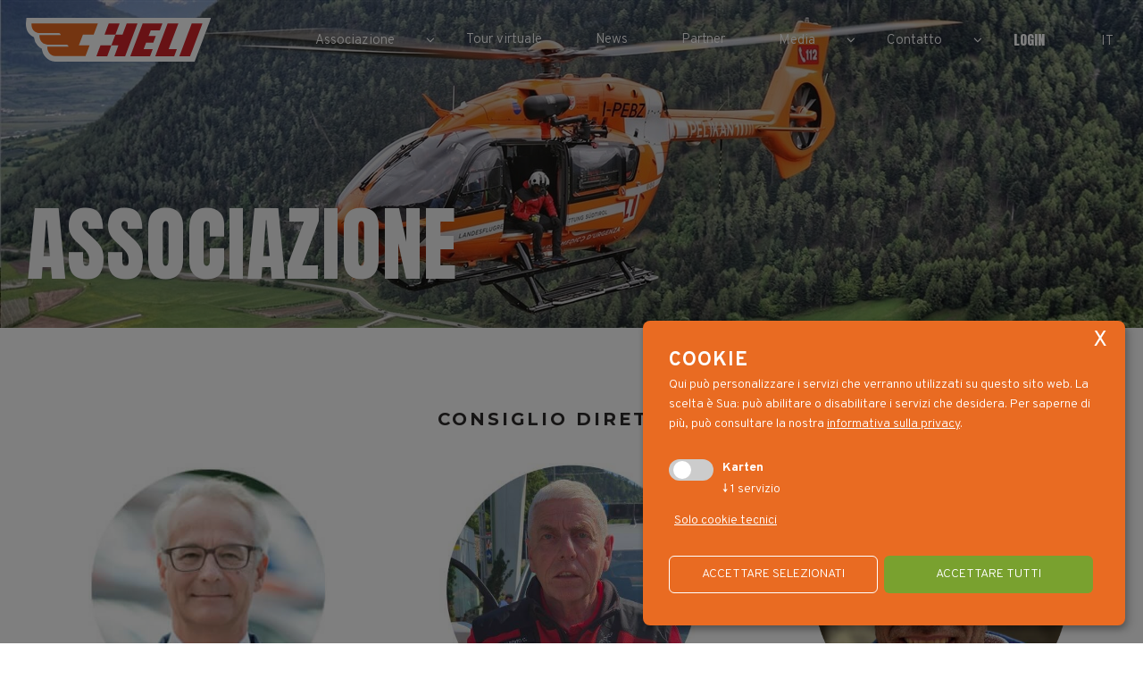

--- FILE ---
content_type: text/html; charset=utf-8
request_url: https://www.heli.bz.it/it/associazione/organigramma-e-consiglio-direttivo-907.html
body_size: 11865
content:

<!DOCTYPE html>
<html lang="it">
<head>
    
    <meta http-equiv="Content-Type" content="text/html; charset=utf-8" />
    
    <meta name="viewport" content="width=device-width, initial-scale=1, maximum-scale=2.0" />
    <!--[if lt IE 9]>
        <script src="/content/Vendor/html5-3/html5-3.js"></script>
    <![endif]-->
    <title>
                Organigramma e consiglio direttivo

    </title>
            <meta name="robots" content="index, follow, noodp, noyd" />
    <meta name="keywords" content="" />
    <meta name="description" content="" />
    <meta name="author" content="teamblau, LB,MF,CA" />
    <meta name="generator" content="2019, teamblau, Weisses Kreuz Heli" />



<style type="text/css">
        @charset "UTF-8";html{font-family:sans-serif;line-height:1.15;-ms-text-size-adjust:100%;-webkit-text-size-adjust:100%}body{margin:0}article,header,nav,section{display:block}h1,h2,h3{font-size:1em;margin:0}main{display:block}a{background-color:transparent;-webkit-text-decoration-skip:objects}strong{font-weight:inherit}strong{font-weight:bolder}img{border-style:none}button{font:inherit;margin:0}button{overflow:visible}button{text-transform:none}button{-webkit-appearance:button}button::-moz-focus-inner{border-style:none;padding:0}button:-moz-focusring{outline:1px dotted ButtonText}::-webkit-file-upload-button{-webkit-appearance:button;font:inherit}@font-face{font-family:'icomoon';src:url("/Content/fonts/icomoon/fonts/icomoon.eot?z1h2g");src:url("/Content/fonts/icomoon/fonts/icomoon.eot?z1h2g#iefix") format("embedded-opentype"),url("/Content/fonts/icomoon/fonts/icomoon.ttf?z1h2g") format("truetype"),url("/Content/fonts/icomoon/fonts/icomoon.woff?z1h2g") format("woff"),url("/Content/fonts/icomoon/fonts/icomoon.svg?z1h2g#icomoon") format("svg");font-weight:normal;font-style:normal}[class*=" icon-"]{font-family:'icomoon'!important;speak:none;font-style:normal;font-weight:normal;font-variant:normal;text-transform:none;line-height:1;letter-spacing:0;-webkit-font-feature-settings:"liga";-moz-font-feature-settings:"liga=1";-moz-font-feature-settings:"liga";-ms-font-feature-settings:"liga" 1;font-feature-settings:"liga";-webkit-font-variant-ligatures:discretionary-ligatures;font-variant-ligatures:discretionary-ligatures;-webkit-font-smoothing:antialiased;-moz-osx-font-smoothing:grayscale}.icon-download:before{content:"\f019"}.icon-navicon:before{content:"\f0c9"}.icon-angle-down:before{content:"\f107"}.dn{display:none}.hiddenlink{position:absolute;font-size:0;background-color:transparent;width:100%;height:100%;top:0;left:0}.hiddenlink__wrap{position:relative}@media only screen and (max-width:550px){.hide-on-small-only{display:none}}@media only screen and (min-width:769px){.hide-on-large-and-up{display:none}}.owl-carousel{display:none;width:100%;position:relative;z-index:1}.pswp{display:none;position:absolute;width:100%;height:100%;left:0;top:0;overflow:hidden;-ms-touch-action:none;touch-action:none;z-index:1500;-webkit-text-size-adjust:100%;-webkit-backface-visibility:hidden;outline:none}.pswp *{box-sizing:border-box}.pswp__bg{position:absolute;left:0;top:0;width:100%;height:100%;background:rgba(45,42,42,0.95);opacity:0;transform:translateZ(0);-webkit-backface-visibility:hidden;will-change:opacity}.pswp__scroll-wrap{position:absolute;left:0;top:0;width:100%;height:100%;overflow:hidden}.pswp__container{-ms-touch-action:none;touch-action:none;position:absolute;left:0;right:0;top:0;bottom:0}.pswp__container{-webkit-touch-callout:none}.pswp__bg{will-change:opacity}.pswp__container{-webkit-backface-visibility:hidden}.pswp__item{position:absolute;left:0;right:0;top:0;bottom:0;overflow:hidden}.pswp__button{width:44px;height:44px;position:relative;background:none;overflow:visible;-webkit-appearance:none;display:block;border:0;padding:0;margin:0;float:right;opacity:0.75;box-shadow:none}.pswp__button::-moz-focus-inner{padding:0;border:0}.pswp__button,.pswp__button--arrow--left:before,.pswp__button--arrow--right:before{background:url(/Content/Vendor/PhotoSwipe/src/css/default-skin/default-skin.png) 0 0 no-repeat;background-size:264px 88px;width:44px;height:44px}.pswp__button--close{background-position:0 -44px}.pswp__button--fs{display:none}.pswp__button--zoom{display:none;background-position:-88px 0}.pswp__button--arrow--left,.pswp__button--arrow--right{background:none;top:50%;margin-top:-50px;width:70px;height:100px;position:absolute}.pswp__button--arrow--left{left:0}.pswp__button--arrow--right{right:0}.pswp__button--arrow--left:before,.pswp__button--arrow--right:before{content:'';top:35px;background-color:rgba(0,0,0,0.3);height:30px;width:32px;position:absolute}.pswp__button--arrow--left:before{left:6px;background-position:-138px -44px}.pswp__button--arrow--right:before{right:6px;background-position:-94px -44px}.pswp__share-modal{display:block;background:rgba(0,0,0,0.5);width:100%;height:100%;top:0;left:0;padding:10px;position:absolute;z-index:1600;opacity:0;-webkit-backface-visibility:hidden;will-change:opacity}.pswp__share-modal--hidden{display:none}.pswp__share-tooltip{z-index:1620;position:absolute;background:#FFF;top:56px;border-radius:2px;display:block;width:auto;right:44px;box-shadow:0 2px 5px rgba(0,0,0,0.25);transform:translateY(6px);-webkit-backface-visibility:hidden;will-change:transform}.pswp__counter{position:absolute;left:0;top:0;height:44px;font-size:13px;line-height:44px;color:#FFF;opacity:0.75;padding:0 10px}.pswp__caption{position:absolute;left:0;bottom:0;width:100%;min-height:44px}.pswp__caption__center{text-align:left;max-width:420px;margin:0 auto;font-size:13px;padding:10px;line-height:20px;color:#CCC}.pswp__preloader{width:44px;height:44px;position:absolute;top:0;left:50%;margin-left:-22px;opacity:0;will-change:opacity;direction:ltr}.pswp__preloader__icn{width:20px;height:20px;margin:12px}@media screen and (max-width:1024px){.pswp__preloader{position:relative;left:auto;top:auto;margin:0;float:right}}.pswp__ui{-webkit-font-smoothing:auto;visibility:visible;opacity:1;z-index:1550}.pswp__top-bar{position:absolute;left:0;top:0;height:44px;width:100%}.pswp__caption,.pswp__top-bar{-webkit-backface-visibility:hidden;will-change:opacity}.pswp__top-bar,.pswp__caption{background-color:rgba(0,0,0,0.5)}.pswp__ui--hidden .pswp__top-bar,.pswp__ui--hidden .pswp__caption,.pswp__ui--hidden .pswp__button--arrow--left,.pswp__ui--hidden .pswp__button--arrow--right{opacity:0.001}.edit_wrap{position:relative}*{-webkit-box-sizing:border-box;-moz-box-sizing:border-box;box-sizing:border-box}body{min-width:320px;font-size:16px;font-family:"Overpass",sans-serif;color:#2D2A2A;line-height:0}img{max-width:100%}ul,li{margin:0;padding:0}.container_content .edit_wrap:last-child{padding-bottom:30px}.container_page{margin:0 auto;max-width:1920px;min-width:320px;background-color:#ffffff;overflow:hidden;line-height:normal}.container_center{max-width:1380px;padding:30px;width:100%;margin:0 auto}.section_center{min-height:calc(100vh - 214px)}a{color:#E3001B;text-decoration:none}.heading{font-family:"Montserrat",sans-serif;line-height:normal;margin-bottom:7.5px}.heading__1{color:#2D2A2A;text-transform:uppercase;font-weight:700;line-height:1.5;font-size:19px}@media screen and (min-width:550px){.heading__1{font-size:calc(19px + 11 * (100vw - 550px) / 770)}}.heading__3{font-family:"Anton",sans-serif;color:#ffffff;font-weight:300;text-transform:uppercase;margin-bottom:0;letter-spacing:1px;font-size:30px}@media screen and (min-width:550px){.heading__3{font-size:calc(30px + 65 * (100vw - 550px) / 770)}}.heading__6{color:#2D2A2A;letter-spacing:3px;font-size:16px;padding-bottom:30px}@media screen and (min-width:550px){.heading__6{font-size:calc(16px + 4 * (100vw - 550px) / 770)}}.heading__7{color:#2D2A2A;letter-spacing:3px;font-size:16px;padding-bottom:30px;text-align:center;text-transform:uppercase}@media screen and (min-width:550px){.heading__7{font-size:calc(16px + 4 * (100vw - 550px) / 770)}}.textblock{padding:30px 0;line-height:1.9}.section_top{font-size:.95em;background-color:rgba(255,255,255,0);color:#ffffff;width:100%;z-index:100;position:fixed;top:0;left:0;max-width:1920px}@media screen and (max-width:1024px){.section_top{font-size:.8em}}@media screen and (max-width:768px){.section_top{background-color:white;font-size:.9em}}.top_logo{position:absolute;height:100%;max-width:275px;width:137.5px;padding-left:15px;padding-right:15px;top:0}@media screen and (min-width:768px){.top_logo{width:calc(137.5px + 137.5 * (100vw - 768px) / 552)}}@media screen and (min-width:550px){.top_logo{padding-left:calc(15px + 15 * (100vw - 550px) / 770)}}@media screen and (min-width:550px){.top_logo{padding-right:calc(15px + 15 * (100vw - 550px) / 770)}}.top_logo a,.top_logo img{line-height:90px;display:inline-block;vertical-align:middle}@media screen and (max-width:1024px){.top_logo{padding-left:15px}.top_logo a,.top_logo img{line-height:60px}}@media screen and (max-width:1024px){.top_logo{border:none}}@media screen and (max-width:768px){.top_logo{position:relative}}.top_navigation{background-clip:content-box;padding-left:137.5px;padding-right:80px}@media screen and (min-width:768px){.top_navigation{padding-left:calc(137.5px + 137.5 * (100vw - 768px) / 552)}}@media screen and (max-width:1024px){.top_navigation{padding-right:60px}}@media screen and (max-width:768px){.top_navigation{padding-right:0;width:100%;padding-left:0;transform-origin:left;transform:scale(0,1);height:0;overflow:hidden}}.navi_trigger{color:#7a7a7a;line-height:60px;font-size:1.5em;width:45px;position:absolute;text-align:center;right:0;border-left:1px solid #c7c7c7}.navi_trigger:before{display:inline-block;transform-origin:center}.navi{font-family:"Overpass",sans-serif;font-weight:300}.navi_item_login{font-family:"Anton",sans-serif;text-transform:uppercase;vertical-align:top}.navi_item_wrap{list-style:none;margin:0;padding:0;text-align:right;position:relative}.navi_item_wrap .icon{vertical-align:middle;color:#ffffff;display:inline-block;line-height:90px;width:20px;text-align:center}.navi_item_wrap .icon:before{display:inline-block}@media screen and (max-width:1024px){.navi_item_wrap .icon{width:30px;line-height:60px}}@media screen and (max-width:768px){.navi_item_wrap .icon{position:absolute;right:0;top:0;width:45px;color:#7a7a7a}}.navi_item_wrap .navi_item_wrap{position:absolute;background-color:rgba(255,255,255,0);border-top:none;transform-origin:top;transform:scale(1,0);height:0;overflow:hidden}.navi_item_wrap .navi_item_wrap .navi_item{border:none;display:block}@media screen and (min-width:769px){.navi_item_wrap .navi_item_wrap .navi_item{background-color:rgba(45,42,42,0.7);text-align:center}}.navi_item_wrap .navi_item_wrap .navi_itemlink{width:100%;line-height:normal;padding:10px 30px;min-width:120px}.navi_item_wrap .navi_item_wrap .navi_itemlink span{white-space:nowrap}@media screen and (max-width:768px){.navi_item_wrap .navi_item_wrap{position:relative;background-color:#7a7a7a;margin-right:-1px}.navi_item_wrap .navi_item_wrap .navi_item{border-color:#ffffff}.navi_item_wrap .navi_item_wrap .navi_itemlink{color:#ffffff}}.navi_item_wrap .navi_item_wrap .navi_item_login{display:none}.navi_item{display:inline-block;text-align:left;list-style-type:none;vertical-align:top}@media screen and (min-width:769px){.navi_item{position:relative}}@media screen and (max-width:768px){.navi_item{position:relative;border:none;width:100%;border-top:1px solid #c7c7c7}}@media screen and (max-width:550px){.navi_item .navi_item{border:none}}.navi_itemlink{color:#ffffff;text-decoration:none;display:inline-block;line-height:90px;padding:0 30px}@media screen and (max-width:1024px){.navi_itemlink{padding:0 15px;line-height:60px}}@media screen and (max-width:858px){.navi_itemlink{padding:0 5px}}@media screen and (max-width:768px){.navi_itemlink{padding:0 15px;display:block;color:#7a7a7a}}.navi_itemlink.active{font-weight:700}.navilang_desktop{position:absolute;height:30px;top:50%;margin-top:-18px;right:0;text-align:center;width:80px}@media screen and (max-width:1024px){.navilang_desktop{width:60px}}@media screen and (max-width:768px){.navilang_desktop{display:none}}.navilang_desktop .navilang{position:relative;vertical-align:middle;display:inline-block;color:#ffffff;color:currentColor;line-height:0;text-align:center}.navilang_desktop .navilang a{color:currentColor}.navilang_desktop .navilang li{background-color:rgba(255,255,255,0)}@media screen and (max-width:768px){.navilang_desktop .navilang{width:120px;padding-right:40px;margin-top:0}}.navilang_desktop .navilang_nav{display:inline-block;text-transform:uppercase;width:36px;vertical-align:top;display:block;margin:0 auto}.navilang_desktop .navilang_nav ul{position:relative;margin:0;padding:0;display:block;width:100%;height:40px}.navilang_desktop .navilang_nav ul li{position:absolute;display:block;width:100%;line-height:40px;text-align:center;top:0;right:0;opacity:0}.navilang_desktop .navilang_nav ul li:first-child{z-index:1;top:0;opacity:1}.navi_lang_mobile{line-height:45px;text-align:center;border-top:1px solid #c7c7c7}@media screen and (min-width:769px){.navi_lang_mobile{display:none}}.navi_lang_mobile .navilang a{color:#7a7a7a}.navi_lang_mobile .navilang_nav{display:inline-block;text-transform:uppercase}.navi_lang_mobile .navilang_nav ul{margin:0;padding:0}.navi_lang_mobile .navilang_nav ul li{padding:10px 0;display:inline-block;text-align:center;color:#7a7a7a}.navi_lang_mobile .navilang_nav ul li:after{margin:10px;content:'|';color:#c7c7c7}.navi_lang_mobile .navilang_nav ul li:last-child:after{content:'';display:none}.navi_lang_mobile .navilang_link{text-decoration:none}.navi_lang_mobile .navilang_link:after{content:'|';margin:0 30px}.navi_lang_mobile .navilang_link:last-child:after{content:'';margin:0}.navilang_link{text-decoration:none}.basistext .textblock{padding:0}.basistext .heading{max-width:350px}.basistext_wrap{display:inline-block;display:-webkit-box;display:-ms-flexbox;display:-webkit-flex;display:flex;flex-wrap:nowrap;flex-direction:row;justify-content:space-between}@media screen and (max-width:550px){.basistext_wrap{display:inline-block;width:100%}}.basistext_titlegroup{display:inline-block;vertical-align:top;width:40%;flex-basis:40%;-ms-flex-preferred-size:40%;padding-right:30px}@media screen and (max-width:1024px){.basistext_titlegroup{width:50%;flex-basis:50%;-ms-flex-preferred-size:50%}}@media screen and (max-width:768px){.basistext_titlegroup{padding-bottom:15px;padding-right:0;width:100%;flex-basis:100%;-ms-flex-preferred-size:100%}}.basistext_textgroup{display:inline-block;vertical-align:top;width:59%;flex-basis:60%;-ms-flex-preferred-size:59%}@media screen and (max-width:1024px){.basistext_textgroup{width:49%;flex-basis:50%;-ms-flex-preferred-size:49%}}@media screen and (max-width:768px){.basistext_textgroup{width:100%;flex-basis:100%;-ms-flex-preferred-size:100%}}.singledownload{margin-top:-1px}.singledownload .heading__6{padding:0;margin:0}.singledownload .container_center{padding-top:0;padding-bottom:0}.singledownload_wrap{padding:15px 0;border-top:1px solid #E96B22;border-bottom:1px solid #E96B22;display:-webkit-box;display:-ms-flexbox;display:-webkit-flex;display:flex;flex-wrap:nowrap;flex-direction:row;justify-content:space-between}.singledownload_wrap .heading{flew-grow:1}.singledownload_wrap .wrap_right{text-align:right}.singledownload_wrap .download_linktext{color:#E96B22;line-height:29px;margin:0 10px}@media all and (max-width:768px){.singledownload_wrap .download_linktext{display:none}}.singledownload_wrap .icon{color:#E96B22;line-height:25px}.sliderboxes .textblock{line-height:1.5}.sliderboxes_owlitem{height:100%}.sliderboxes_item{height:100%;background-color:#ffffff}@media all and (max-width:768px){.sliderboxes_item{padding:10px}}.sliderboxes_textgroup .textblock{padding:20px 30px}.sliderboxes_titelgroup{position:absolute;background-color:rgba(10,32,47,0.9);color:#ffffff;padding:10px;top:0;left:0;right:0;bottom:0;overflow:hidden;text-align:center;display:-webkit-box;display:-ms-flexbox;display:-webkit-flex;display:flex;flex-wrap:nowrap;flex-direction:column;justify-content:center;opacity:0}.sliderboxes_titelgroup .textblock{padding:0}@media all and (max-width:550px){.sliderboxes_titelgroup .textblock{font-size:.9em;line-height:normal}}.wrap_pagesheader{padding-bottom:30px}.pagesheader{position:relative}@media screen and (max-width:768px){.pagesheader{padding-top:60px}}.pagesheader .pagesheader_darkbackground{position:absolute;background-color:rgba(45,42,42,0.2);top:0;left:0;bottom:0;right:0}.pagesheader_wrap{position:relative;height:0;width:100%;overflow:hidden;padding-top:calc(550/1920 * 100%)}.pagesheader_img_wrap{position:absolute;top:0;left:0;bottom:0;right:0}.pagesheader_aspectratio{position:relative;height:0;width:100%;overflow:hidden;padding-top:calc(550/1920 * 100%)}.pagesheader_aspectratio .item_image{position:absolute;width:100%;height:100%;max-width:none;object-fit:cover;top:0;left:0}.pagesheader_textgroup{position:absolute;height:100%;width:100%;top:0;left:0;display:-webkit-box;display:-ms-flexbox;display:-webkit-flex;display:flex;flex-wrap:nowrap;flex-direction:column;justify-content:center;padding-top:180px}@media screen and (max-width:1024px){.pagesheader_textgroup{padding-top:90px}}.pagesheader_textgroup_wrap{margin:0 auto;width:100%;max-width:1380px;padding:30px}.pagesheader_textgroup_wrap .heading{color:#F4F4F4;line-height:1.3}
</style>



        <link rel="canonical" href="https://www.heli.bz.it/it/associazione/organigramma-e-consiglio-direttivo-907.html" />


    <link rel="apple-touch-icon" sizes="76x76" href="/apple-touch-icon.png" />
    <link rel="icon" type="image/png" sizes="32x32" href="/favicon-32x32.png" />
    <link rel="icon" type="image/png" sizes="16x16" href="/favicon-16x16.png" />
    <link rel="manifest" href="/site.webmanifest" />
    <link rel="mask-icon" href="/safari-pinned-tab.svg" color="#5bbad5" />
    <meta name="msapplication-TileColor" content="#da532c" />
    <meta name="theme-color" content="#ffffff" />


    <link href="/bundles/Site/css?v=cZsGKBAJgI296gFcq4MhbsEpBSibwjE2-oEl8WOv9GY1" rel="stylesheet" type="text/css" media="all" />

    <link href="/bundles/Print/css?v=6ip-GSfalqmNpr63F_ADZUPBSI8iwCHWPaPej46ubYA1" rel="stylesheet" type="text/css" media="print" />

    
    

            <!-- Cookie Consent Skript fuer Karten/GoogleMaps -->
            <script type="text/plain"
                    data-type="application/javascript"
                    data-name="GoogleMaps">
                //Script muss erst noch geladen werden
if ($('.google_map_content').length >= 1) {
    var script_tag = document.createElement('script');
    script_tag.setAttribute("type", "text/javascript");
    script_tag.setAttribute("src", "//maps.google.com/maps/api/js?callback=initializeGmapInContent&language=" + sgLang() + "&key=AIzaSyAN7FCwE1N5w_oS48cNWBSMN-S22BcOjrk");
    (document.getElementsByTagName("head")[0] || document.documentElement).appendChild(script_tag);
    console.log("GoogleMaps initialisiert...");
}
            </script>





</head>
<body id="jsBody" class="jsBody">
    


    

<div class="index container_page jsContainerState">

<div class="section_top jsContainerState">
    <header class="section_top_header">
        <span class="navi_trigger icon-navicon jsNaviTrigger hide-on-large-and-up"></span>
        <div class="top_logo">
            <a href="/it">
                <img src="/Content/svg/heli-logo.svg" alt="logo" />
            </a>
        </div>
        <div class="top_navigation jsTopNavigation">


<div class="navi navi_sub" role="navigation">
    <nav itemscope itemtype="http://www.schema.org/SiteNavigationElement" role="menubar" aria-label="functions">


<ul class="navi_item_wrap jsSubMenu" role="menu">
<li class="navi_item trail navi_item_parent jsParentItem" role="menuitem"   aria-haspopup="true"  ><a class="navi_itemlink trail navi_itemlink_parent" href="/it/associazione-905.html" itemprop="url"><span itemprop="name">Associazione</span></a><span class="icon icon-angle-down jsDropSubmenu"></span>

<ul class="navi_item_wrap jsSubMenu" role="menu">
<li class="navi_item " role="menuitem" ><a class="navi_itemlink " href="/it/associazione/mansioni-909.html" itemprop="url"><span itemprop="name">Mansioni</span></a></li><li class="navi_item active " role="menuitem" ><a class="navi_itemlink active " href="/it/associazione/organigramma-e-consiglio-direttivo-907.html" itemprop="url"aria-current="page"><span itemprop="name">Organigramma e consiglio direttivo</span></a></li><li class="navi_item " role="menuitem" ><a class="navi_itemlink " href="/it/associazione/trasparenza-943.html" itemprop="url"><span itemprop="name">Trasparenza</span></a></li><li class="navi_item navi_item_login" role="menuitem">
        <a class="navi_itemlink " href="#login">
            <span itemprop="name">Login</span>
        </a>
    </li>
</ul></li><li class="navi_item " role="menuitem" ><a class="navi_itemlink " href="/it/tour-virtuale-945.html" itemprop="url"><span itemprop="name">Tour virtuale</span></a></li><li class="navi_item " role="menuitem" ><a class="navi_itemlink " href="/it/news-899.html" itemprop="url"><span itemprop="name">News</span></a></li><li class="navi_item " role="menuitem" ><a class="navi_itemlink " href="/it/partner-919.html" itemprop="url"><span itemprop="name">Partner</span></a></li><li class="navi_item navi_item_parent jsParentItem" role="menuitem"   aria-haspopup="true"  ><a class="navi_itemlink navi_itemlink_parent" href="/it/media-921.html" itemprop="url"><span itemprop="name">Media</span></a><span class="icon icon-angle-down jsDropSubmenu"></span>

<ul class="navi_item_wrap jsSubMenu" role="menu">
<li class="navi_item " role="menuitem" ><a class="navi_itemlink " href="/it/media/stampa-935.html" itemprop="url"><span itemprop="name">Stampa</span></a></li><li class="navi_item " role="menuitem" ><a class="navi_itemlink " href="/it/media/video-927.html" itemprop="url"><span itemprop="name">Video</span></a></li><li class="navi_item navi_item_login" role="menuitem">
        <a class="navi_itemlink " href="#login">
            <span itemprop="name">Login</span>
        </a>
    </li>
</ul></li><li class="navi_item navi_item_parent jsParentItem" role="menuitem"   aria-haspopup="true"  ><a class="navi_itemlink navi_itemlink_parent" href="/it/contatto-925.html" itemprop="url"><span itemprop="name">Contatto</span></a><span class="icon icon-angle-down jsDropSubmenu"></span>

<ul class="navi_item_wrap jsSubMenu" role="menu">
<li class="navi_item " role="menuitem" ><a class="navi_itemlink " href="/it/contatto/visita-della-base-di-elisoccorso-893.html" itemprop="url"><span itemprop="name">Visita della base di elisoccorso</span></a></li><li class="navi_item navi_item_login" role="menuitem">
        <a class="navi_itemlink " href="#login">
            <span itemprop="name">Login</span>
        </a>
    </li>
</ul></li><li class="navi_item navi_item_login" role="menuitem">
        <a class="navi_itemlink " href="#login">
            <span itemprop="name">Login</span>
        </a>
    </li>
</ul>
    </nav>
</div>
            <div class="navi_lang_mobile">


<div id="naviLang" class="navilang">
    <nav class="navilang_nav" itemscope itemtype="http://www.schema.org/SiteNavigationElement">
        <ul>
            <li>it</li>
            <li>
                <a class="navilang_link" href="https://www.heli.bz.it/de/verein/vorstand-organigramm-907.html" rel="alternate" hreflang="de" itemprop="url">
                    <span itemprop="name">de</span>
                </a>
            </li>
        </ul>
    </nav>
</div>

            </div>
            <div class="navilang_desktop jsNaviLang hide-on-small-only">


<div id="naviLang" class="navilang">
    <nav class="navilang_nav" itemscope itemtype="http://www.schema.org/SiteNavigationElement">
        <ul>
            <li>it</li>
            <li>
                <a class="navilang_link" href="https://www.heli.bz.it/de/verein/vorstand-organigramm-907.html" rel="alternate" hreflang="de" itemprop="url">
                    <span itemprop="name">de</span>
                </a>
            </li>
        </ul>
    </nav>
</div>

                
            </div>
        </div>
    </header>
</div>


    <div class="section_center jsSectionCenter">
        

        <main>


<article>
    <div class="container_content">
        <div class="wrap_pagesheader edit_wrap" data-index="1">
            


<div class="pagesheader edit_wrap jsPagesheader">
    <div class="pagesheader_wrap">
        

        <div class="pagesheader_img_wrap">
            <div class="pagesheader_aspectratio">
                <img sizes="(max-width: 1920px) 100vw, 1920px" src="/smartedit/images/content/_published/s2/heli5_3.jpg" srcset="/smartedit/images/content/_published/s2/heli5_3.jpg 320w, /smartedit/images/content/_published/s3/heli5_3.jpg 480w, /smartedit/images/content/_published/s1/heli5_3.jpg 720w, /smartedit/images/content/_published/s/heli5_3.jpg 1280w, /smartedit/images/content/_published/heli5_3.jpg 1920w" data-srcset="/smartedit/images/content/_published/s2/heli5_3.jpg 320w, /smartedit/images/content/_published/s3/heli5_3.jpg 480w, /smartedit/images/content/_published/s1/heli5_3.jpg 720w, /smartedit/images/content/_published/s/heli5_3.jpg 1280w, /smartedit/images/content/_published/heli5_3.jpg 1920w" data-sizes="auto" alt="" class="item_image lazyload" />
            </div>
        </div>
        <div class="pagesheader_darkbackground"></div>
        <div class="pagesheader_textgroup">
            <div class="pagesheader_textgroup_wrap">
<h1 class=" heading heading__3">Associazione</h1>                            </div>
        </div>
    </div>
</div>        </div>
        <div class="wrap_sliderboxes edit_wrap" data-index="2">
            

    <section class="sliderboxes jsSliderBoxes">
        <div class="container_center">
            <div class="sliderboxes_titel">
                <h2 class=" heading heading__7">Consiglio direttivo</h2>
            </div>
            <div class="sliderboxes_wrapper owl-carousel">
                    <div class="sliderboxes_owlitem">
<div class="sliderboxes_item edit_wrap  ">
    
    <div class="sliderboxes_item_wrapper hiddenlink__wrap">
<img sizes="(max-width: 550px) 75vw, (max-width: 768px) 45vw, (max-width: 1320px) 30vw, (max-width:1920px) 25vw, 180px" src="/smartedit/images/content/sub/_published/s2/ivo-bonamico_1.jpg" srcset="/smartedit/images/content/sub/_published/s2/ivo-bonamico_1.jpg 160w, /smartedit/images/content/sub/_published/s1/ivo-bonamico_1.jpg 180w, /smartedit/images/content/sub/_published/s/ivo-bonamico_1.jpg 640w, /smartedit/images/content/sub/_published/ivo-bonamico_1.jpg 640w" data-srcset="/smartedit/images/content/sub/_published/s2/ivo-bonamico_1.jpg 160w, /smartedit/images/content/sub/_published/s1/ivo-bonamico_1.jpg 180w, /smartedit/images/content/sub/_published/s/ivo-bonamico_1.jpg 640w, /smartedit/images/content/sub/_published/ivo-bonamico_1.jpg 640w" data-sizes="auto" alt="" class="item_image lazyload" />
        <div class="sliderboxes_titelgroup">
            <div class="textblock">
                Presidente
            </div>
        </div>

    </div>
    <div class="sliderboxes_textgroup">
        <div class="textblock">
            <strong>Presidente<br />
Ivo Bonamico</strong><br />
Ivo Bonamico &#233; il Presidente dell&#39;associazione &#34;HELI - Elisoccorso Alto Adige&#34;. Allo stesso tempo &#233; anche il Direttore dell&#39;Associazione Provinciale di Soccorso Croce Bianca ODV.
        </div>
    </div>

</div>

                    </div>
                    <div class="sliderboxes_owlitem">
<div class="sliderboxes_item edit_wrap  ">
    
    <div class="sliderboxes_item_wrapper hiddenlink__wrap">
<img sizes="(max-width: 550px) 75vw, (max-width: 768px) 45vw, (max-width: 1320px) 30vw, (max-width:1920px) 25vw, 180px" src="/smartedit/images/content/sub/_published/s2/vorstand_webseite_heli_covi.jpg" srcset="/smartedit/images/content/sub/_published/s2/vorstand_webseite_heli_covi.jpg 160w, /smartedit/images/content/sub/_published/s1/vorstand_webseite_heli_covi.jpg 180w, /smartedit/images/content/sub/_published/s/vorstand_webseite_heli_covi.jpg 640w, /smartedit/images/content/sub/_published/vorstand_webseite_heli_covi.jpg 640w" data-srcset="/smartedit/images/content/sub/_published/s2/vorstand_webseite_heli_covi.jpg 160w, /smartedit/images/content/sub/_published/s1/vorstand_webseite_heli_covi.jpg 180w, /smartedit/images/content/sub/_published/s/vorstand_webseite_heli_covi.jpg 640w, /smartedit/images/content/sub/_published/vorstand_webseite_heli_covi.jpg 640w" data-sizes="auto" alt="" class="item_image lazyload" />
        <div class="sliderboxes_titelgroup">
            <div class="textblock">
                Vicepresidente
            </div>
        </div>

    </div>
    <div class="sliderboxes_textgroup">
        <div class="textblock">
            <strong>Vicepresidente</strong><br />
<strong>Alberto Covi</strong><br />
Il presidente del Soccorso Alpino e Speleologico Alto Adige del CNSAS, il sig. Alberto Covi, &#232; il vicepresidente dell&#8217;associazione &#34;HELI - Elisoccorso Aldo Adige&#34;.
        </div>
    </div>

</div>

                    </div>
                    <div class="sliderboxes_owlitem">
<div class="sliderboxes_item edit_wrap  ">
    
    <div class="sliderboxes_item_wrapper hiddenlink__wrap">
<img sizes="(max-width: 550px) 75vw, (max-width: 768px) 45vw, (max-width: 1320px) 30vw, (max-width:1920px) 25vw, 180px" src="/smartedit/images/content/sub/_published/s2/hellrigl_web2_1.png" srcset="/smartedit/images/content/sub/_published/s2/hellrigl_web2_1.png 160w, /smartedit/images/content/sub/_published/s1/hellrigl_web2_1.png 180w, /smartedit/images/content/sub/_published/s/hellrigl_web2_1.png 640w, /smartedit/images/content/sub/_published/hellrigl_web2_1.png 640w" data-srcset="/smartedit/images/content/sub/_published/s2/hellrigl_web2_1.png 160w, /smartedit/images/content/sub/_published/s1/hellrigl_web2_1.png 180w, /smartedit/images/content/sub/_published/s/hellrigl_web2_1.png 640w, /smartedit/images/content/sub/_published/hellrigl_web2_1.png 640w" data-sizes="auto" alt="" class="item_image lazyload" />
        <div class="sliderboxes_titelgroup">
            <div class="textblock">
                Membro del Consiglio Direttivo
            </div>
        </div>

    </div>
    <div class="sliderboxes_textgroup">
        <div class="textblock">
            <strong>Membro del Consiglio Direttivo<br />
Thomas Hellrigl</strong><br />
Il presidente del Soccorso Alpino dell&#8216;Alpenverein S&#252;dtirol, il sig. Thomas Hellrigl, &#232; un membro del Consiglio Direttivo dell&#8217;associazione &#34;HELI - Elisoccorso Aldo Adige&#34;.
        </div>
    </div>

</div>

                    </div>
                    <div class="sliderboxes_owlitem">
<div class="sliderboxes_item edit_wrap  ">
    
    <div class="sliderboxes_item_wrapper hiddenlink__wrap">
<img sizes="(max-width: 550px) 75vw, (max-width: 768px) 45vw, (max-width: 1320px) 30vw, (max-width:1920px) 25vw, 180px" src="/smartedit/images/content/sub/_published/s2/heli_stefan_1.jpg" srcset="/smartedit/images/content/sub/_published/s2/heli_stefan_1.jpg 160w, /smartedit/images/content/sub/_published/s1/heli_stefan_1.jpg 180w, /smartedit/images/content/sub/_published/s/heli_stefan_1.jpg 640w, /smartedit/images/content/sub/_published/heli_stefan_1.jpg 640w" data-srcset="/smartedit/images/content/sub/_published/s2/heli_stefan_1.jpg 160w, /smartedit/images/content/sub/_published/s1/heli_stefan_1.jpg 180w, /smartedit/images/content/sub/_published/s/heli_stefan_1.jpg 640w, /smartedit/images/content/sub/_published/heli_stefan_1.jpg 640w" data-sizes="auto" alt="" class="item_image lazyload" />
        <div class="sliderboxes_titelgroup">
            <div class="textblock">
                Direttore
            </div>
        </div>

    </div>
    <div class="sliderboxes_textgroup">
        <div class="textblock">
            <strong>Direttore<br />
Stefan Viehweider</strong><br />
Stefan Vieweider &#232; il Direttore dell&#8217;associazione &#34;HELI - Elisoccorso Alto Adige&#34;.&#160;&#200; anche vicedirettore dell&#39;Associazione Provinciale di Soccorso Croce Bianca ODV.
        </div>
    </div>

</div>

                    </div>

            </div>
        </div>
    </section>
        </div>
        <div class="wrap_sliderboxes edit_wrap" data-index="3">
            

    <section class="sliderboxes jsSliderBoxes">
        <div class="container_center">
            <div class="sliderboxes_titel">
                <h3 class=" heading heading__7">Team</h3>
            </div>
            <div class="sliderboxes_wrapper owl-carousel">
                    <div class="sliderboxes_owlitem">
<div class="sliderboxes_item edit_wrap  ">
    
    <div class="sliderboxes_item_wrapper hiddenlink__wrap">
<img sizes="(max-width: 550px) 75vw, (max-width: 768px) 45vw, (max-width: 1320px) 30vw, (max-width:1920px) 25vw, 180px" src="/smartedit/images/content/sub/_published/s2/folie2_2.jpg" srcset="/smartedit/images/content/sub/_published/s2/folie2_2.jpg 160w, /smartedit/images/content/sub/_published/s1/folie2_2.jpg 180w, /smartedit/images/content/sub/_published/s/folie2_2.jpg 640w, /smartedit/images/content/sub/_published/folie2_2.jpg 640w" data-srcset="/smartedit/images/content/sub/_published/s2/folie2_2.jpg 160w, /smartedit/images/content/sub/_published/s1/folie2_2.jpg 180w, /smartedit/images/content/sub/_published/s/folie2_2.jpg 640w, /smartedit/images/content/sub/_published/folie2_2.jpg 640w" data-sizes="auto" alt="" class="item_image lazyload" />
        <div class="sliderboxes_titelgroup">
            <div class="textblock">
                Responsabile medico elisoccorso
            </div>
        </div>

    </div>
    <div class="sliderboxes_textgroup">
        <div class="textblock">
            <strong>Responsabile medico elisoccorso</strong><br />
<strong>Primario Dott. Marc Kaufmann</strong><br />
Dott. Marc Kaufmann &#233; il&#160;Responsabile medico elisoccorso della HELI - Elisoccorso Alto Adige, responsabile medico di base a Bolzano e direttore del &#34;Servizio Aziendale di Urgenza ed Emergenza Medica&#34;.
        </div>
    </div>

</div>

                    </div>
                    <div class="sliderboxes_owlitem">
<div class="sliderboxes_item edit_wrap  ">
    
    <div class="sliderboxes_item_wrapper hiddenlink__wrap">
<img sizes="(max-width: 550px) 75vw, (max-width: 768px) 45vw, (max-width: 1320px) 30vw, (max-width:1920px) 25vw, 180px" src="/smartedit/images/content/sub/_published/s2/folie1_1.jpg" srcset="/smartedit/images/content/sub/_published/s2/folie1_1.jpg 160w, /smartedit/images/content/sub/_published/s1/folie1_1.jpg 180w, /smartedit/images/content/sub/_published/s/folie1_1.jpg 640w, /smartedit/images/content/sub/_published/folie1_1.jpg 640w" data-srcset="/smartedit/images/content/sub/_published/s2/folie1_1.jpg 160w, /smartedit/images/content/sub/_published/s1/folie1_1.jpg 180w, /smartedit/images/content/sub/_published/s/folie1_1.jpg 640w, /smartedit/images/content/sub/_published/folie1_1.jpg 640w" data-sizes="auto" alt="" class="item_image lazyload" />
        <div class="sliderboxes_titelgroup">
            <div class="textblock">
                Responsabile medico di base
            </div>
        </div>

    </div>
    <div class="sliderboxes_textgroup">
        <div class="textblock">
            <strong>Responsabile medico di base</strong><br />
<strong>Dott. Christian Masoner</strong><br />
Dott. Christian&#160;Masoner &#233; il responsabile medico di base del Pelikan 2 a Bressanone e fa parte del Trauma Group Alto Adige.
        </div>
    </div>

</div>

                    </div>
                    <div class="sliderboxes_owlitem">
<div class="sliderboxes_item edit_wrap  ">
    
    <div class="sliderboxes_item_wrapper hiddenlink__wrap">
<img sizes="(max-width: 550px) 75vw, (max-width: 768px) 45vw, (max-width: 1320px) 30vw, (max-width:1920px) 25vw, 180px" src="/smartedit/images/content/sub/_published/s2/mair_heli_1.jpg" srcset="/smartedit/images/content/sub/_published/s2/mair_heli_1.jpg 160w, /smartedit/images/content/sub/_published/s1/mair_heli_1.jpg 180w, /smartedit/images/content/sub/_published/s/mair_heli_1.jpg 640w, /smartedit/images/content/sub/_published/mair_heli_1.jpg 640w" data-srcset="/smartedit/images/content/sub/_published/s2/mair_heli_1.jpg 160w, /smartedit/images/content/sub/_published/s1/mair_heli_1.jpg 180w, /smartedit/images/content/sub/_published/s/mair_heli_1.jpg 640w, /smartedit/images/content/sub/_published/mair_heli_1.jpg 640w" data-sizes="auto" alt="" class="item_image lazyload" />
        <div class="sliderboxes_titelgroup">
            <div class="textblock">
                Responsabile medico di base
            </div>
        </div>

    </div>
    <div class="sliderboxes_textgroup">
        <div class="textblock">
            <strong>Responsabile medico di base</strong><br />
<strong>Dott.essa Maria Mair</strong><br />
Dott.essa Maria Mair &#233; il responsabile medico di base del Pelikan 3 a Lasa.
        </div>
    </div>

</div>

                    </div>
                    <div class="sliderboxes_owlitem">
<div class="sliderboxes_item edit_wrap  ">
    
    <div class="sliderboxes_item_wrapper hiddenlink__wrap">
<img sizes="(max-width: 550px) 75vw, (max-width: 768px) 45vw, (max-width: 1320px) 30vw, (max-width:1920px) 25vw, 180px" src="/smartedit/images/content/sub/_published/s2/kaslatter.jpg" srcset="/smartedit/images/content/sub/_published/s2/kaslatter.jpg 160w, /smartedit/images/content/sub/_published/s1/kaslatter.jpg 180w, /smartedit/images/content/sub/_published/s/kaslatter.jpg 640w, /smartedit/images/content/sub/_published/kaslatter.jpg 640w" data-srcset="/smartedit/images/content/sub/_published/s2/kaslatter.jpg 160w, /smartedit/images/content/sub/_published/s1/kaslatter.jpg 180w, /smartedit/images/content/sub/_published/s/kaslatter.jpg 640w, /smartedit/images/content/sub/_published/kaslatter.jpg 640w" data-sizes="auto" alt="" class="item_image lazyload" />
        <div class="sliderboxes_titelgroup">
            <div class="textblock">
                Capo servizio direttivo
            </div>
        </div>

    </div>
    <div class="sliderboxes_textgroup">
        <div class="textblock">
            <strong>Capo servizio direttivo</strong><br />
<strong><strong>Oliver Kasslatter</strong></strong><br />
Oliver Kasslatter &#232; il capo servizio operativo dell&#8217;associazione ed elisoccorritore sul Pelikan.
        </div>
    </div>

</div>

                    </div>

            </div>
        </div>
    </section>
        </div>
        <div class="wrap_basistext edit_wrap" data-index="4">
            

<div class="basistext">
    <div class="container_center">
        <div class="basistext_wrap">
            <div class="basistext_titlegroup">
<h3 class="heading heading__1">L&#180;Organigramma</h3>                            </div>
            <div class="basistext_textgroup">
                    <div class="textblock">
                        L&#8217;associazione <em>HELI - Elisoccorso Alto Adige</em> viene retta da diverse associazione. L&#8217;organo superiore &#232; l&#8217;assemblea generale. Il consiglio direttivo &#232; composto dai maggiori responsabili dei partner &#8211; il presidente &#232; il legale rappresentante. Il consiglio si riunisce periodicamente per decisioni comuni. L&#8217;amministrazione ed il settore medico collaborano in maniera stretta e costruttiva.&#160;
                    </div>
                            </div>
        </div>
    </div>
</div>
        </div>
        <div class="wrap_singledownload edit_wrap" data-index="5">
            

<div class="singledownload">
    <div class="container_center">
        <div class="singledownload_wrap hiddenlink__wrap">
<h3 class=" heading heading__6">Download Organigramma</h3>                            <div class="wrap_right">
                        <span class="download_linktext">PDF</span>
                    <span class="icon icon-download"></span>
                    <a href="/function/it/SecureDownload/getFile/?t=3&amp;f=1427" class="hiddenlink" target="_blank" rel="noreferrer noopener"></a>
                </div>
        </div>
    </div>
</div>        </div>
    </div>
</article>
        </main>
    </div>



<div class="section_footer">
    <footer>
        <div class="footer_middle">
            <div class="container_center">
                <div class="footer_col_1">
                    HELI - Elisoccorso Alto Adige ODV<br />
Via Lorenz B&#246;hler 3<br />
I-39100 Bolzano (BZ)<br />
<a class="callTel" href="tel:00390471444314">Tel +39 0471 444 314</a><br />
<a href="http://info@heli.bz.it">info@heli.bz.it<br />
PEC: heli@pec.wk-cb.bz.it<br />
CF.: 94106510210<br />
P.IVA: 02693900215<br />
Codice destinatario:</a><a href="http://info@heli.bz.it">&#160;T04ZHR3</a><br />
<br />
Iscrizione al registro provinciale delle persone giuridiche di diritto privato Decreto 434/1.1 del 20.12.2010. Iscritta nella sezione &#34;organizzazioni dei volontariato&#34; del registro unico nazionale del Terzo settore Decreto 11354/2022.&#160;<br />
&#160;
                </div>
                <div id="login" class="footer_col_2">
                    <p class="footer_title">CLOSED AREA</p>


<div class="loginMask loginmask">
     
    <div class="loginmask_top">
            <p></p>
       
    </div>
  
   
    <div class="loginmask_form">
        
        <span class="onlyForPassForgot dn"></span>
        <div id="OkMessagePassForgot" class="dn"></div>
        <form name="frmLoginMenu" id="frmLoginMenu" action="#" method="post" onsubmit="return chkLoginMenu('/function/it/Login/Login/','/function/it/Login/ResetPassword/');">
            <input type="email" name="mail" id="UserMail" placeholder="Username (E-Mail)" class="" />
            <input type="password" name="pass" id="UserPass" placeholder="Password" class="notForPassForgot" />
            <div id="LoginSpacerFieldButton"></div>
            <input type="submit" value="Login" id="LoginButton" class="button" />
        </form>
        <a href="javascript:showPassVergessen(true, 'Invia password');" class="notForPassForgot">Hai dimenticato la password?</a>
        
    </div>
</div>                </div>
            </div>
        </div>
        <div class="footer_bottom">
            <div class="container_center">
                <p class="footer_bottom_text">
                    &#169; Associazione HELI - Elisoccorso Alto Adige 

<div class="navispecial navispecial_footer" role="navigation">
    <nav itemscope itemtype="http://www.schema.org/SiteNavigationElement">
            <ul class="navispecial_footer_wrapper">
                    <li class="navispecial_item ">
                        <a class="navispecial_link" href="/it/colophon-923.html"  title="colophon" itemprop="url">
                            <span itemprop="name">colophon</span>
                        </a>
                    </li>
                    <li class="navispecial_item ">
                        <a class="navispecial_link" href="/it/privacy-895.html"  title="Privacy" itemprop="url">
                            <span itemprop="name">Privacy</span>
                        </a>
                    </li>
            </ul>
    </nav>
</div>
                </p>
                <a class="tb_logo" href="http://www.teamblau.com" target="_blank" title="teamblau Internet manufaktur website">
                    <img src="/Content/svg/teamblau-logo.svg" alt="teamblau Internet manufaktur Logo" />
                </a>
            </div>
        </div>
    </footer>
</div>

</div>
﻿<!-- Root element of PhotoSwipe. Must have class pswp. -->
<div class="pswp" tabindex="-1" role="dialog" aria-hidden="true">
    <!-- Background of PhotoSwipe.
         It's a separate element as animating opacity is faster than rgba(). -->
    <div class="pswp__bg"></div>
    <!-- Slides wrapper with overflow:hidden. -->
    <div class="pswp__scroll-wrap">
        <!-- Container that holds slides.
            PhotoSwipe keeps only 3 of them in the DOM to save memory.
            Don't modify these 3 pswp__item elements, data is added later on. -->
        <div class="pswp__container">
            <div class="pswp__item"></div>
            <div class="pswp__item"></div>
            <div class="pswp__item"></div>
        </div>
        <!-- Default (PhotoSwipeUI_Default) interface on top of sliding area. Can be changed. -->
        <div class="pswp__ui pswp__ui--hidden">
            <div class="pswp__top-bar">
                <!--  Controls are self-explanatory. Order can be changed. -->
                <div class="pswp__counter"></div>
                <button class="pswp__button pswp__button--close" title="Close (Esc)"></button>
                
                <button class="pswp__button pswp__button--fs" title="Toggle fullscreen"></button>
                <button class="pswp__button pswp__button--zoom" title="Zoom in/out"></button>
                <!-- Preloader demo http://codepen.io/dimsemenov/pen/yyBWoR -->
                <!-- element will get class pswp__preloader--active when preloader is running -->
                <div class="pswp__preloader">
                    <div class="pswp__preloader__icn">
                        <div class="pswp__preloader__cut">
                            <div class="pswp__preloader__donut"></div>
                        </div>
                    </div>
                </div>
            </div>
            <div class="pswp__share-modal pswp__share-modal--hidden pswp__single-tap">
                <div class="pswp__share-tooltip"></div>
            </div>
            <button class="pswp__button pswp__button--arrow--left" title="Previous (arrow left)"></button>
            <button class="pswp__button pswp__button--arrow--right" title="Next (arrow right)"></button>
            <div class="pswp__caption">
                <div class="pswp__caption__center"></div>
            </div>
        </div>
    </div>
</div>

    

<script type="text/javascript" src="/js-scripts/it/tbCookieConsent/scripts/tbCookieConsent-klaro-init.js"></script>


    <script src="/bundles/Footerscripts?v=tF3hRomuzTcAb6AphWDaWf2s8s1cBx8T0qhIFb9-HYg1"></script>


    

        <script>
                    var sGMapKey = 'AIzaSyAN7FCwE1N5w_oS48cNWBSMN-S22BcOjrk';

        </script>


</body>
</html>

--- FILE ---
content_type: text/css; charset=utf-8
request_url: https://www.heli.bz.it/bundles/Site/css?v=cZsGKBAJgI296gFcq4MhbsEpBSibwjE2-oEl8WOv9GY1
body_size: 34523
content:
@charset "UTF-8";@import'https://fonts.googleapis.com/css?family=Montserrat:700';@import'https://fonts.googleapis.com/css?family=Overpass:300,700';@import'https://fonts.googleapis.com/css?family=Anton';html{font-family:sans-serif;line-height:1.15;-ms-text-size-adjust:100%;-webkit-text-size-adjust:100%}body{margin:0}article,aside,footer,header,nav,section{display:block}h1,h2,h3,h4,h5,h6{font-size:1em;margin:0}p{margin:0}figcaption,figure,main{display:block}figure{margin:0}hr{box-sizing:content-box;height:0;overflow:visible}pre{font-family:monospace,monospace;font-size:1em}a{background-color:transparent;-webkit-text-decoration-skip:objects}a:active,a:hover{outline-width:0}abbr[title]{border-bottom:none;text-decoration:underline;text-decoration:underline dotted}b,strong{font-weight:inherit}b,strong{font-weight:bolder}code,kbd,samp{font-family:monospace,monospace;font-size:1em}dfn{font-style:italic}mark{background-color:#ff0;color:#000}small{font-size:80%}sub,sup{font-size:75%;line-height:0;position:relative;vertical-align:baseline}sub{bottom:-.25em}sup{top:-.5em}audio,video{display:inline-block}audio:not([controls]){display:none;height:0}img{border-style:none}svg:not(:root){overflow:hidden}button,input,optgroup,select,textarea{font:inherit;margin:0}optgroup{font-weight:bold}button,input{overflow:visible}button,select{text-transform:none}button,html [type="button"],[type="reset"],[type="submit"]{-webkit-appearance:button}button::-moz-focus-inner,[type="button"]::-moz-focus-inner,[type="reset"]::-moz-focus-inner,[type="submit"]::-moz-focus-inner{border-style:none;padding:0}button:-moz-focusring,[type="button"]:-moz-focusring,[type="reset"]:-moz-focusring,[type="submit"]:-moz-focusring{outline:1px dotted ButtonText}fieldset{border:1px solid silver;margin:0;padding:0}legend{box-sizing:border-box;color:inherit;display:table;max-width:100%;padding:0;white-space:normal}progress{display:inline-block;vertical-align:baseline}textarea{overflow:auto}[type="checkbox"],[type="radio"]{box-sizing:border-box;padding:0}[type="number"]::-webkit-inner-spin-button,[type="number"]::-webkit-outer-spin-button{height:auto}[type="search"]{-webkit-appearance:textfield;outline-offset:-2px}[type="search"]::-webkit-search-cancel-button,[type="search"]::-webkit-search-decoration{-webkit-appearance:none}::-webkit-file-upload-button{-webkit-appearance:button;font:inherit}details,menu{display:block}summary{display:list-item}canvas{display:inline-block}template{display:none}[hidden]{display:none}table{width:100%;text-align:left}@font-face{font-family:'icomoon';src:url("/Content/fonts/icomoon/fonts/icomoon.eot?z1h2g");src:url("/Content/fonts/icomoon/fonts/icomoon.eot?z1h2g#iefix") format("embedded-opentype"),url("/Content/fonts/icomoon/fonts/icomoon.ttf?z1h2g") format("truetype"),url("/Content/fonts/icomoon/fonts/icomoon.woff?z1h2g") format("woff"),url("/Content/fonts/icomoon/fonts/icomoon.svg?z1h2g#icomoon") format("svg");font-weight:normal;font-style:normal}[class^="icon-"],[class*=" icon-"]{font-family:'icomoon'!important;speak:none;font-style:normal;font-weight:normal;font-variant:normal;text-transform:none;line-height:1;letter-spacing:0;-webkit-font-feature-settings:"liga";-moz-font-feature-settings:"liga=1";-moz-font-feature-settings:"liga";-ms-font-feature-settings:"liga" 1;font-feature-settings:"liga";-webkit-font-variant-ligatures:discretionary-ligatures;font-variant-ligatures:discretionary-ligatures;-webkit-font-smoothing:antialiased;-moz-osx-font-smoothing:grayscale}.icon-asterisk:before{content:""}.icon-plus:before{content:""}.icon-question:before{content:""}.icon-minus:before{content:""}.icon-glass:before{content:""}.icon-music:before{content:""}.icon-search:before{content:""}.icon-envelope-o:before{content:""}.icon-heart:before{content:""}.icon-star:before{content:""}.icon-star-o:before{content:""}.icon-user:before{content:""}.icon-film:before{content:""}.icon-th-large:before{content:""}.icon-th:before{content:""}.icon-th-list:before{content:""}.icon-check:before{content:""}.icon-close:before{content:""}.icon-remove:before{content:""}.icon-times:before{content:""}.icon-search-plus:before{content:""}.icon-search-minus:before{content:""}.icon-power-off:before{content:""}.icon-signal:before{content:""}.icon-cog:before{content:""}.icon-gear:before{content:""}.icon-trash-o:before{content:""}.icon-home:before{content:""}.icon-file-o:before{content:""}.icon-clock-o:before{content:""}.icon-road:before{content:""}.icon-download:before{content:""}.icon-arrow-circle-o-down:before{content:""}.icon-arrow-circle-o-up:before{content:""}.icon-inbox:before{content:""}.icon-play-circle-o:before{content:""}.icon-repeat:before{content:""}.icon-rotate-right:before{content:""}.icon-refresh:before{content:""}.icon-list-alt:before{content:""}.icon-lock:before{content:""}.icon-flag:before{content:""}.icon-headphones:before{content:""}.icon-volume-off:before{content:""}.icon-volume-down:before{content:""}.icon-volume-up:before{content:""}.icon-qrcode:before{content:""}.icon-barcode:before{content:""}.icon-tag:before{content:""}.icon-tags:before{content:""}.icon-book:before{content:""}.icon-bookmark:before{content:""}.icon-print:before{content:""}.icon-camera:before{content:""}.icon-font:before{content:""}.icon-bold:before{content:""}.icon-italic:before{content:""}.icon-text-height:before{content:""}.icon-text-width:before{content:""}.icon-align-left:before{content:""}.icon-align-center:before{content:""}.icon-align-right:before{content:""}.icon-align-justify:before{content:""}.icon-list:before{content:""}.icon-dedent:before{content:""}.icon-outdent:before{content:""}.icon-indent:before{content:""}.icon-video-camera:before{content:""}.icon-image:before{content:""}.icon-photo:before{content:""}.icon-picture-o:before{content:""}.icon-pencil:before{content:""}.icon-map-marker:before{content:""}.icon-adjust:before{content:""}.icon-tint:before{content:""}.icon-edit:before{content:""}.icon-pencil-square-o:before{content:""}.icon-share-square-o:before{content:""}.icon-check-square-o:before{content:""}.icon-arrows:before{content:""}.icon-step-backward:before{content:""}.icon-fast-backward:before{content:""}.icon-backward:before{content:""}.icon-play:before{content:""}.icon-pause:before{content:""}.icon-stop:before{content:""}.icon-forward:before{content:""}.icon-fast-forward:before{content:""}.icon-step-forward:before{content:""}.icon-eject:before{content:""}.icon-chevron-left:before{content:""}.icon-chevron-right:before{content:""}.icon-plus-circle:before{content:""}.icon-minus-circle:before{content:""}.icon-times-circle:before{content:""}.icon-check-circle:before{content:""}.icon-question-circle:before{content:""}.icon-info-circle:before{content:""}.icon-crosshairs:before{content:""}.icon-times-circle-o:before{content:""}.icon-check-circle-o:before{content:""}.icon-ban:before{content:""}.icon-arrow-left:before{content:""}.icon-arrow-right:before{content:""}.icon-arrow-up:before{content:""}.icon-arrow-down:before{content:""}.icon-mail-forward:before{content:""}.icon-share:before{content:""}.icon-expand:before{content:""}.icon-compress:before{content:""}.icon-exclamation-circle:before{content:""}.icon-gift:before{content:""}.icon-leaf:before{content:""}.icon-fire:before{content:""}.icon-eye:before{content:""}.icon-eye-slash:before{content:""}.icon-exclamation-triangle:before{content:""}.icon-warning:before{content:""}.icon-plane:before{content:""}.icon-calendar:before{content:""}.icon-random:before{content:""}.icon-comment:before{content:""}.icon-magnet:before{content:""}.icon-chevron-up:before{content:""}.icon-chevron-down:before{content:""}.icon-retweet:before{content:""}.icon-shopping-cart:before{content:""}.icon-folder:before{content:""}.icon-folder-open:before{content:""}.icon-arrows-v:before{content:""}.icon-arrows-h:before{content:""}.icon-bar-chart:before{content:""}.icon-bar-chart-o:before{content:""}.icon-twitter-square:before{content:""}.icon-facebook-square:before{content:""}.icon-camera-retro:before{content:""}.icon-key:before{content:""}.icon-cogs:before{content:""}.icon-gears:before{content:""}.icon-comments:before{content:""}.icon-thumbs-o-up:before{content:""}.icon-thumbs-o-down:before{content:""}.icon-star-half:before{content:""}.icon-heart-o:before{content:""}.icon-sign-out:before{content:""}.icon-linkedin-square:before{content:""}.icon-thumb-tack:before{content:""}.icon-external-link:before{content:""}.icon-sign-in:before{content:""}.icon-trophy:before{content:""}.icon-github-square:before{content:""}.icon-upload:before{content:""}.icon-lemon-o:before{content:""}.icon-phone:before{content:""}.icon-square-o:before{content:""}.icon-bookmark-o:before{content:""}.icon-phone-square:before{content:""}.icon-twitter:before{content:""}.icon-facebook:before{content:""}.icon-facebook-f:before{content:""}.icon-github:before{content:""}.icon-unlock:before{content:""}.icon-credit-card:before{content:""}.icon-feed:before{content:""}.icon-rss:before{content:""}.icon-hdd-o:before{content:""}.icon-bullhorn:before{content:""}.icon-bell-o:before{content:""}.icon-certificate:before{content:""}.icon-hand-o-right:before{content:""}.icon-hand-o-left:before{content:""}.icon-hand-o-up:before{content:""}.icon-hand-o-down:before{content:""}.icon-arrow-circle-left:before{content:""}.icon-arrow-circle-right:before{content:""}.icon-arrow-circle-up:before{content:""}.icon-arrow-circle-down:before{content:""}.icon-globe:before{content:""}.icon-wrench:before{content:""}.icon-tasks:before{content:""}.icon-filter:before{content:""}.icon-briefcase:before{content:""}.icon-arrows-alt:before{content:""}.icon-group:before{content:""}.icon-users:before{content:""}.icon-chain:before{content:""}.icon-link:before{content:""}.icon-cloud:before{content:""}.icon-flask:before{content:""}.icon-cut:before{content:""}.icon-scissors:before{content:""}.icon-copy:before{content:""}.icon-files-o:before{content:""}.icon-paperclip:before{content:""}.icon-floppy-o:before{content:""}.icon-save:before{content:""}.icon-square:before{content:""}.icon-bars:before{content:""}.icon-navicon:before{content:""}.icon-reorder:before{content:""}.icon-list-ul:before{content:""}.icon-list-ol:before{content:""}.icon-strikethrough:before{content:""}.icon-underline:before{content:""}.icon-table:before{content:""}.icon-magic:before{content:""}.icon-truck:before{content:""}.icon-pinterest:before{content:""}.icon-pinterest-square:before{content:""}.icon-google-plus-square:before{content:""}.icon-google-plus:before{content:""}.icon-money:before{content:""}.icon-caret-down:before{content:""}.icon-caret-up:before{content:""}.icon-caret-left:before{content:""}.icon-caret-right:before{content:""}.icon-columns:before{content:""}.icon-sort:before{content:""}.icon-unsorted:before{content:""}.icon-sort-desc:before{content:""}.icon-sort-down:before{content:""}.icon-sort-asc:before{content:""}.icon-sort-up:before{content:""}.icon-envelope:before{content:""}.icon-linkedin:before{content:""}.icon-rotate-left:before{content:""}.icon-undo:before{content:""}.icon-gavel:before{content:""}.icon-legal:before{content:""}.icon-dashboard:before{content:""}.icon-tachometer:before{content:""}.icon-comment-o:before{content:""}.icon-comments-o:before{content:""}.icon-bolt:before{content:""}.icon-flash:before{content:""}.icon-sitemap:before{content:""}.icon-umbrella:before{content:""}.icon-clipboard:before{content:""}.icon-paste:before{content:""}.icon-lightbulb-o:before{content:""}.icon-exchange:before{content:""}.icon-cloud-download:before{content:""}.icon-cloud-upload:before{content:""}.icon-user-md:before{content:""}.icon-stethoscope:before{content:""}.icon-suitcase:before{content:""}.icon-bell:before{content:""}.icon-coffee:before{content:""}.icon-cutlery:before{content:""}.icon-file-text-o:before{content:""}.icon-building-o:before{content:""}.icon-hospital-o:before{content:""}.icon-ambulance:before{content:""}.icon-medkit:before{content:""}.icon-fighter-jet:before{content:""}.icon-beer:before{content:""}.icon-h-square:before{content:""}.icon-plus-square:before{content:""}.icon-angle-double-left:before{content:""}.icon-angle-double-right:before{content:""}.icon-angle-double-up:before{content:""}.icon-angle-double-down:before{content:""}.icon-angle-left:before{content:""}.icon-angle-right:before{content:""}.icon-angle-up:before{content:""}.icon-angle-down:before{content:""}.icon-desktop:before{content:""}.icon-laptop:before{content:""}.icon-tablet:before{content:""}.icon-mobile:before{content:""}.icon-mobile-phone:before{content:""}.icon-circle-o:before{content:""}.icon-quote-left:before{content:""}.icon-quote-right:before{content:""}.icon-spinner:before{content:""}.icon-circle:before{content:""}.icon-mail-reply:before{content:""}.icon-reply:before{content:""}.icon-github-alt:before{content:""}.icon-folder-o:before{content:""}.icon-folder-open-o:before{content:""}.icon-smile-o:before{content:""}.icon-frown-o:before{content:""}.icon-meh-o:before{content:""}.icon-gamepad:before{content:""}.icon-keyboard-o:before{content:""}.icon-flag-o:before{content:""}.icon-flag-checkered:before{content:""}.icon-terminal:before{content:""}.icon-code:before{content:""}.icon-mail-reply-all:before{content:""}.icon-reply-all:before{content:""}.icon-star-half-empty:before{content:""}.icon-star-half-full:before{content:""}.icon-star-half-o:before{content:""}.icon-location-arrow:before{content:""}.icon-crop:before{content:""}.icon-code-fork:before{content:""}.icon-chain-broken:before{content:""}.icon-unlink:before{content:""}.icon-info:before{content:""}.icon-exclamation:before{content:""}.icon-superscript:before{content:""}.icon-subscript:before{content:""}.icon-eraser:before{content:""}.icon-puzzle-piece:before{content:""}.icon-microphone:before{content:""}.icon-microphone-slash:before{content:""}.icon-shield:before{content:""}.icon-calendar-o:before{content:""}.icon-fire-extinguisher:before{content:""}.icon-rocket:before{content:""}.icon-maxcdn:before{content:""}.icon-chevron-circle-left:before{content:""}.icon-chevron-circle-right:before{content:""}.icon-chevron-circle-up:before{content:""}.icon-chevron-circle-down:before{content:""}.icon-html5:before{content:""}.icon-css3:before{content:""}.icon-anchor:before{content:""}.icon-unlock-alt:before{content:""}.icon-bullseye:before{content:""}.icon-ellipsis-h:before{content:""}.icon-ellipsis-v:before{content:""}.icon-rss-square:before{content:""}.icon-play-circle:before{content:""}.icon-ticket:before{content:""}.icon-minus-square:before{content:""}.icon-minus-square-o:before{content:""}.icon-level-up:before{content:""}.icon-level-down:before{content:""}.icon-check-square:before{content:""}.icon-pencil-square:before{content:""}.icon-external-link-square:before{content:""}.icon-share-square:before{content:""}.icon-compass:before{content:""}.icon-caret-square-o-down:before{content:""}.icon-toggle-down:before{content:""}.icon-caret-square-o-up:before{content:""}.icon-toggle-up:before{content:""}.icon-caret-square-o-right:before{content:""}.icon-toggle-right:before{content:""}.icon-eur:before{content:""}.icon-euro:before{content:""}.icon-gbp:before{content:""}.icon-dollar:before{content:""}.icon-usd:before{content:""}.icon-inr:before{content:""}.icon-rupee:before{content:""}.icon-cny:before{content:""}.icon-jpy:before{content:""}.icon-rmb:before{content:""}.icon-yen:before{content:""}.icon-rouble:before{content:""}.icon-rub:before{content:""}.icon-ruble:before{content:""}.icon-krw:before{content:""}.icon-won:before{content:""}.icon-bitcoin:before{content:""}.icon-btc:before{content:""}.icon-file:before{content:""}.icon-file-text:before{content:""}.icon-sort-alpha-asc:before{content:""}.icon-sort-alpha-desc:before{content:""}.icon-sort-amount-asc:before{content:""}.icon-sort-amount-desc:before{content:""}.icon-sort-numeric-asc:before{content:""}.icon-sort-numeric-desc:before{content:""}.icon-thumbs-up:before{content:""}.icon-thumbs-down:before{content:""}.icon-youtube-square:before{content:""}.icon-youtube:before{content:""}.icon-xing:before{content:""}.icon-xing-square:before{content:""}.icon-youtube-play:before{content:""}.icon-dropbox:before{content:""}.icon-stack-overflow:before{content:""}.icon-instagram:before{content:""}.icon-flickr:before{content:""}.icon-adn:before{content:""}.icon-bitbucket:before{content:""}.icon-bitbucket-square:before{content:""}.icon-tumblr:before{content:""}.icon-tumblr-square:before{content:""}.icon-long-arrow-down:before{content:""}.icon-long-arrow-up:before{content:""}.icon-long-arrow-left:before{content:""}.icon-long-arrow-right:before{content:""}.icon-apple:before{content:""}.icon-windows:before{content:""}.icon-android:before{content:""}.icon-linux:before{content:""}.icon-dribbble:before{content:""}.icon-skype:before{content:""}.icon-foursquare:before{content:""}.icon-trello:before{content:""}.icon-female:before{content:""}.icon-male:before{content:""}.icon-gittip:before{content:""}.icon-gratipay:before{content:""}.icon-sun-o:before{content:""}.icon-moon-o:before{content:""}.icon-archive:before{content:""}.icon-bug:before{content:""}.icon-vk:before{content:""}.icon-weibo:before{content:""}.icon-renren:before{content:""}.icon-pagelines:before{content:""}.icon-stack-exchange:before{content:""}.icon-arrow-circle-o-right:before{content:""}.icon-arrow-circle-o-left:before{content:""}.icon-caret-square-o-left:before{content:""}.icon-toggle-left:before{content:""}.icon-dot-circle-o:before{content:""}.icon-wheelchair:before{content:""}.icon-vimeo-square:before{content:""}.icon-try:before{content:""}.icon-turkish-lira:before{content:""}.icon-plus-square-o:before{content:""}.icon-space-shuttle:before{content:""}.icon-slack:before{content:""}.icon-envelope-square:before{content:""}.icon-wordpress:before{content:""}.icon-openid:before{content:""}.icon-bank:before{content:""}.icon-institution:before{content:""}.icon-university:before{content:""}.icon-graduation-cap:before{content:""}.icon-mortar-board:before{content:""}.icon-yahoo:before{content:""}.icon-google:before{content:""}.icon-reddit:before{content:""}.icon-reddit-square:before{content:""}.icon-stumbleupon-circle:before{content:""}.icon-stumbleupon:before{content:""}.icon-delicious:before{content:""}.icon-digg:before{content:""}.icon-pied-piper-pp:before{content:""}.icon-pied-piper-alt:before{content:""}.icon-drupal:before{content:""}.icon-joomla:before{content:""}.icon-language:before{content:""}.icon-fax:before{content:""}.icon-building:before{content:""}.icon-child:before{content:""}.icon-paw:before{content:""}.icon-spoon:before{content:""}.icon-cube:before{content:""}.icon-cubes:before{content:""}.icon-behance:before{content:""}.icon-behance-square:before{content:""}.icon-steam:before{content:""}.icon-steam-square:before{content:""}.icon-recycle:before{content:""}.icon-automobile:before{content:""}.icon-car:before{content:""}.icon-cab:before{content:""}.icon-taxi:before{content:""}.icon-tree:before{content:""}.icon-spotify:before{content:""}.icon-deviantart:before{content:""}.icon-soundcloud:before{content:""}.icon-database:before{content:""}.icon-file-pdf-o:before{content:""}.icon-file-word-o:before{content:""}.icon-file-excel-o:before{content:""}.icon-file-powerpoint-o:before{content:""}.icon-file-image-o:before{content:""}.icon-file-photo-o:before{content:""}.icon-file-picture-o:before{content:""}.icon-file-archive-o:before{content:""}.icon-file-zip-o:before{content:""}.icon-file-audio-o:before{content:""}.icon-file-sound-o:before{content:""}.icon-file-movie-o:before{content:""}.icon-file-video-o:before{content:""}.icon-file-code-o:before{content:""}.icon-vine:before{content:""}.icon-codepen:before{content:""}.icon-jsfiddle:before{content:""}.icon-life-bouy:before{content:""}.icon-life-buoy:before{content:""}.icon-life-ring:before{content:""}.icon-life-saver:before{content:""}.icon-support:before{content:""}.icon-circle-o-notch:before{content:""}.icon-ra:before{content:""}.icon-rebel:before{content:""}.icon-resistance:before{content:""}.icon-empire:before{content:""}.icon-ge:before{content:""}.icon-git-square:before{content:""}.icon-git:before{content:""}.icon-hacker-news:before{content:""}.icon-y-combinator-square:before{content:""}.icon-yc-square:before{content:""}.icon-tencent-weibo:before{content:""}.icon-qq:before{content:""}.icon-wechat:before{content:""}.icon-weixin:before{content:""}.icon-paper-plane:before{content:""}.icon-send:before{content:""}.icon-paper-plane-o:before{content:""}.icon-send-o:before{content:""}.icon-history:before{content:""}.icon-circle-thin:before{content:""}.icon-header:before{content:""}.icon-paragraph:before{content:""}.icon-sliders:before{content:""}.icon-share-alt:before{content:""}.icon-share-alt-square:before{content:""}.icon-bomb:before{content:""}.icon-futbol-o:before{content:""}.icon-soccer-ball-o:before{content:""}.icon-tty:before{content:""}.icon-binoculars:before{content:""}.icon-plug:before{content:""}.icon-slideshare:before{content:""}.icon-twitch:before{content:""}.icon-yelp:before{content:""}.icon-newspaper-o:before{content:""}.icon-wifi:before{content:""}.icon-calculator:before{content:""}.icon-paypal:before{content:""}.icon-google-wallet:before{content:""}.icon-cc-visa:before{content:""}.icon-cc-mastercard:before{content:""}.icon-cc-discover:before{content:""}.icon-cc-amex:before{content:""}.icon-cc-paypal:before{content:""}.icon-cc-stripe:before{content:""}.icon-bell-slash:before{content:""}.icon-bell-slash-o:before{content:""}.icon-trash:before{content:""}.icon-copyright:before{content:""}.icon-at:before{content:""}.icon-eyedropper:before{content:""}.icon-paint-brush:before{content:""}.icon-birthday-cake:before{content:""}.icon-area-chart:before{content:""}.icon-pie-chart:before{content:""}.icon-line-chart:before{content:""}.icon-lastfm:before{content:""}.icon-lastfm-square:before{content:""}.icon-toggle-off:before{content:""}.icon-toggle-on:before{content:""}.icon-bicycle:before{content:""}.icon-bus:before{content:""}.icon-ioxhost:before{content:""}.icon-angellist:before{content:""}.icon-cc:before{content:""}.icon-ils:before{content:""}.icon-shekel:before{content:""}.icon-sheqel:before{content:""}.icon-meanpath:before{content:""}.icon-buysellads:before{content:""}.icon-connectdevelop:before{content:""}.icon-dashcube:before{content:""}.icon-forumbee:before{content:""}.icon-leanpub:before{content:""}.icon-sellsy:before{content:""}.icon-shirtsinbulk:before{content:""}.icon-simplybuilt:before{content:""}.icon-skyatlas:before{content:""}.icon-cart-plus:before{content:""}.icon-cart-arrow-down:before{content:""}.icon-diamond:before{content:""}.icon-ship:before{content:""}.icon-user-secret:before{content:""}.icon-motorcycle:before{content:""}.icon-street-view:before{content:""}.icon-heartbeat:before{content:""}.icon-venus:before{content:""}.icon-mars:before{content:""}.icon-mercury:before{content:""}.icon-intersex:before{content:""}.icon-transgender:before{content:""}.icon-transgender-alt:before{content:""}.icon-venus-double:before{content:""}.icon-mars-double:before{content:""}.icon-venus-mars:before{content:""}.icon-mars-stroke:before{content:""}.icon-mars-stroke-v:before{content:""}.icon-mars-stroke-h:before{content:""}.icon-neuter:before{content:""}.icon-genderless:before{content:""}.icon-facebook-official:before{content:""}.icon-pinterest-p:before{content:""}.icon-whatsapp:before{content:""}.icon-server:before{content:""}.icon-user-plus:before{content:""}.icon-user-times:before{content:""}.icon-bed:before{content:""}.icon-hotel:before{content:""}.icon-viacoin:before{content:""}.icon-train:before{content:""}.icon-subway:before{content:""}.icon-medium:before{content:""}.icon-y-combinator:before{content:""}.icon-yc:before{content:""}.icon-optin-monster:before{content:""}.icon-opencart:before{content:""}.icon-expeditedssl:before{content:""}.icon-battery:before{content:""}.icon-battery-4:before{content:""}.icon-battery-full:before{content:""}.icon-battery-3:before{content:""}.icon-battery-three-quarters:before{content:""}.icon-battery-2:before{content:""}.icon-battery-half:before{content:""}.icon-battery-1:before{content:""}.icon-battery-quarter:before{content:""}.icon-battery-0:before{content:""}.icon-battery-empty:before{content:""}.icon-mouse-pointer:before{content:""}.icon-i-cursor:before{content:""}.icon-object-group:before{content:""}.icon-object-ungroup:before{content:""}.icon-sticky-note:before{content:""}.icon-sticky-note-o:before{content:""}.icon-cc-jcb:before{content:""}.icon-cc-diners-club:before{content:""}.icon-clone:before{content:""}.icon-balance-scale:before{content:""}.icon-hourglass-o:before{content:""}.icon-hourglass-1:before{content:""}.icon-hourglass-start:before{content:""}.icon-hourglass-2:before{content:""}.icon-hourglass-half:before{content:""}.icon-hourglass-3:before{content:""}.icon-hourglass-end:before{content:""}.icon-hourglass:before{content:""}.icon-hand-grab-o:before{content:""}.icon-hand-rock-o:before{content:""}.icon-hand-paper-o:before{content:""}.icon-hand-stop-o:before{content:""}.icon-hand-scissors-o:before{content:""}.icon-hand-lizard-o:before{content:""}.icon-hand-spock-o:before{content:""}.icon-hand-pointer-o:before{content:""}.icon-hand-peace-o:before{content:""}.icon-trademark:before{content:""}.icon-registered:before{content:""}.icon-creative-commons:before{content:""}.icon-gg:before{content:""}.icon-gg-circle:before{content:""}.icon-tripadvisor:before{content:""}.icon-odnoklassniki:before{content:""}.icon-odnoklassniki-square:before{content:""}.icon-get-pocket:before{content:""}.icon-wikipedia-w:before{content:""}.icon-safari:before{content:""}.icon-chrome:before{content:""}.icon-firefox:before{content:""}.icon-opera:before{content:""}.icon-internet-explorer:before{content:""}.icon-television:before{content:""}.icon-tv:before{content:""}.icon-contao:before{content:""}.icon-500px:before{content:""}.icon-amazon:before{content:""}.icon-calendar-plus-o:before{content:""}.icon-calendar-minus-o:before{content:""}.icon-calendar-times-o:before{content:""}.icon-calendar-check-o:before{content:""}.icon-industry:before{content:""}.icon-map-pin:before{content:""}.icon-map-signs:before{content:""}.icon-map-o:before{content:""}.icon-map:before{content:""}.icon-commenting:before{content:""}.icon-commenting-o:before{content:""}.icon-houzz:before{content:""}.icon-vimeo:before{content:""}.icon-black-tie:before{content:""}.icon-fonticons:before{content:""}.icon-reddit-alien:before{content:""}.icon-edge:before{content:""}.icon-credit-card-alt:before{content:""}.icon-codiepie:before{content:""}.icon-modx:before{content:""}.icon-fort-awesome:before{content:""}.icon-usb:before{content:""}.icon-product-hunt:before{content:""}.icon-mixcloud:before{content:""}.icon-scribd:before{content:""}.icon-pause-circle:before{content:""}.icon-pause-circle-o:before{content:""}.icon-stop-circle:before{content:""}.icon-stop-circle-o:before{content:""}.icon-shopping-bag:before{content:""}.icon-shopping-basket:before{content:""}.icon-hashtag:before{content:""}.icon-bluetooth:before{content:""}.icon-bluetooth-b:before{content:""}.icon-percent:before{content:""}.icon-gitlab:before{content:""}.icon-wpbeginner:before{content:""}.icon-wpforms:before{content:""}.icon-envira:before{content:""}.icon-universal-access:before{content:""}.icon-wheelchair-alt:before{content:""}.icon-question-circle-o:before{content:""}.icon-blind:before{content:""}.icon-audio-description:before{content:""}.icon-volume-control-phone:before{content:""}.icon-braille:before{content:""}.icon-assistive-listening-systems:before{content:""}.icon-american-sign-language-interpreting:before{content:""}.icon-asl-interpreting:before{content:""}.icon-deaf:before{content:""}.icon-deafness:before{content:""}.icon-hard-of-hearing:before{content:""}.icon-glide:before{content:""}.icon-glide-g:before{content:""}.icon-sign-language:before{content:""}.icon-signing:before{content:""}.icon-low-vision:before{content:""}.icon-viadeo:before{content:""}.icon-viadeo-square:before{content:""}.icon-snapchat:before{content:""}.icon-snapchat-ghost:before{content:""}.icon-snapchat-square:before{content:""}.icon-pied-piper:before{content:""}.icon-first-order:before{content:""}.icon-yoast:before{content:""}.icon-themeisle:before{content:""}.icon-google-plus-circle:before{content:""}.icon-google-plus-official:before{content:""}.icon-fa:before{content:""}.icon-font-awesome:before{content:""}.icon-handshake-o:before{content:""}.icon-envelope-open:before{content:""}.icon-envelope-open-o:before{content:""}.icon-linode:before{content:""}.icon-address-book:before{content:""}.icon-address-book-o:before{content:""}.icon-address-card:before{content:""}.icon-vcard:before{content:""}.icon-address-card-o:before{content:""}.icon-vcard-o:before{content:""}.icon-user-circle:before{content:""}.icon-user-circle-o:before{content:""}.icon-user-o:before{content:""}.icon-id-badge:before{content:""}.icon-drivers-license:before{content:""}.icon-id-card:before{content:""}.icon-drivers-license-o:before{content:""}.icon-id-card-o:before{content:""}.icon-quora:before{content:""}.icon-free-code-camp:before{content:""}.icon-telegram:before{content:""}.icon-thermometer:before{content:""}.icon-thermometer-4:before{content:""}.icon-thermometer-full:before{content:""}.icon-thermometer-3:before{content:""}.icon-thermometer-three-quarters:before{content:""}.icon-thermometer-2:before{content:""}.icon-thermometer-half:before{content:""}.icon-thermometer-1:before{content:""}.icon-thermometer-quarter:before{content:""}.icon-thermometer-0:before{content:""}.icon-thermometer-empty:before{content:""}.icon-shower:before{content:""}.icon-bath:before{content:""}.icon-bathtub:before{content:""}.icon-s15:before{content:""}.icon-podcast:before{content:""}.icon-window-maximize:before{content:""}.icon-window-minimize:before{content:""}.icon-window-restore:before{content:""}.icon-times-rectangle:before{content:""}.icon-window-close:before{content:""}.icon-times-rectangle-o:before{content:""}.icon-window-close-o:before{content:""}.icon-bandcamp:before{content:""}.icon-grav:before{content:""}.icon-etsy:before{content:""}.icon-imdb:before{content:""}.icon-ravelry:before{content:""}.icon-eercast:before{content:""}.icon-microchip:before{content:""}.icon-snowflake-o:before{content:""}.icon-superpowers:before{content:""}.icon-wpexplorer:before{content:""}.icon-meetup:before{content:""}@-webkit-keyframes growV{0%{transform:scale(1,0)}100%{transform:scale(1,1)}}@-moz-keyframes growV{0%{transform:scale(1,0)}100%{transform:scale(1,1)}}@-o-keyframes growV{0%{transform:scale(1,0);}100%{transform:scale(1,1);}}@keyframes growV{0%{transform:scale(1,0)}100%{transform:scale(1,1)}}@-webkit-keyframes pagesHeader{0%{transform:scale(1,1);background-color:#fff}100%{transform:scale(1,0);background-color:rgba(255,255,255,0)}}@-moz-keyframes pagesHeader{0%{transform:scale(1,1);background-color:#fff}100%{transform:scale(1,0);background-color:rgba(255,255,255,0)}}@-o-keyframes pagesHeader{0%{transform:scale(1,1);background-color:white;}100%{transform:scale(1,0);background-color:rgba(255,255,255,0);}}@keyframes pagesHeader{0%{transform:scale(1,1);background-color:#fff}100%{transform:scale(1,0);background-color:rgba(255,255,255,0)}}@-webkit-keyframes pagesHeaderWrap{0%{transform:scale(1,1)}100%{transform:scale(1,0)}}@-moz-keyframes pagesHeaderWrap{0%{transform:scale(1,1)}100%{transform:scale(1,0)}}@-o-keyframes pagesHeaderWrap{0%{transform:scale(1,1);}100%{transform:scale(1,0);}}@keyframes pagesHeaderWrap{0%{transform:scale(1,1)}100%{transform:scale(1,0)}}@-webkit-keyframes fromLeftToRight{0%{left:5%;opacity:0}2%{opacity:1}50%{left:-100%}98%{opacity:1}100%{left:5%;opacity:0}}@-moz-keyframes fromLeftToRight{0%{left:5%;opacity:0}2%{opacity:1}50%{left:-100%}98%{opacity:1}100%{left:5%;opacity:0}}@-o-keyframes fromLeftToRight{0%{left:5%;opacity:0;}2%{opacity:1;}50%{left:-100%;}98%{opacity:1;}100%{left:5%;opacity:0;}}@keyframes fromLeftToRight{0%{left:5%;opacity:0}2%{opacity:1}50%{left:-100%}98%{opacity:1}100%{left:5%;opacity:0}}@-webkit-keyframes elemEntry{0%{opacity:0;top:-4%}100%{opacity:1;top:0}}@-moz-keyframes elemEntry{0%{opacity:0;top:-4%}100%{opacity:1;top:0}}@-o-keyframes elemEntry{0%{opacity:0;top:-4%;}100%{opacity:1;top:0;}}@keyframes elemEntry{0%{opacity:0;top:-4%}100%{opacity:1;top:0}}@-webkit-keyframes transparentToSolid{0%{opacity:0}100%{opacity:1}}@-moz-keyframes transparentToSolid{0%{opacity:0}100%{opacity:1}}@-o-keyframes transparentToSolid{0%{opacity:0;}100%{opacity:1;}}@keyframes transparentToSolid{0%{opacity:0}100%{opacity:1}}@-webkit-keyframes spinX{0%{transform:rotateX(0deg)}50%{transform:rotateX(-180deg)}100%{transform:rotateX(0deg)}}@-moz-keyframes spinX{0%{transform:rotateX(0deg)}50%{transform:rotateX(-180deg)}100%{transform:rotateX(0deg)}}@-o-keyframes spinX{0%{transform:rotateX(0deg);}50%{transform:rotateX(-180deg);}100%{transform:rotateX(0deg);}}@keyframes spinX{0%{transform:rotateX(0deg)}50%{transform:rotateX(-180deg)}100%{transform:rotateX(0deg)}}@-webkit-keyframes spinTitleX{0%{-webkit-transform:rotateX(90deg);-ms-transform:rotateX(90deg);transform:rotateX(90deg);opacity:0}3%{-webkit-transform:rotateX(0);-ms-transform:rotateX(0);transform:rotateX(0);opacity:1}29%{-webkit-transform:rotateX(0);-ms-transform:rotateX(0);transform:rotateX(0);opacity:1}32%{-webkit-transform:rotateX(90deg);-ms-transform:rotateX(90deg);transform:rotateX(90deg);opacity:0}100%{-webkit-transform:rotateX(90deg);-ms-transform:rotateX(90deg);transform:rotateX(90deg);opacity:0}}@-moz-keyframes spinTitleX{0%{-webkit-transform:rotateX(90deg);-ms-transform:rotateX(90deg);transform:rotateX(90deg);opacity:0}3%{-webkit-transform:rotateX(0);-ms-transform:rotateX(0);transform:rotateX(0);opacity:1}29%{-webkit-transform:rotateX(0);-ms-transform:rotateX(0);transform:rotateX(0);opacity:1}32%{-webkit-transform:rotateX(90deg);-ms-transform:rotateX(90deg);transform:rotateX(90deg);opacity:0}100%{-webkit-transform:rotateX(90deg);-ms-transform:rotateX(90deg);transform:rotateX(90deg);opacity:0}}@-o-keyframes spinTitleX{0%{-webkit-transform:rotateX(90deg);-ms-transform:rotateX(90deg);transform:rotateX(90deg);opacity:0;}3%{-webkit-transform:rotateX(0);-ms-transform:rotateX(0);transform:rotateX(0);opacity:1;}29%{-webkit-transform:rotateX(0);-ms-transform:rotateX(0);transform:rotateX(0);opacity:1;}32%{-webkit-transform:rotateX(90deg);-ms-transform:rotateX(90deg);transform:rotateX(90deg);opacity:0;}100%{-webkit-transform:rotateX(90deg);-ms-transform:rotateX(90deg);transform:rotateX(90deg);opacity:0;}}@keyframes spinTitleX{0%{-webkit-transform:rotateX(90deg);-ms-transform:rotateX(90deg);transform:rotateX(90deg);opacity:0}3%{-webkit-transform:rotateX(0);-ms-transform:rotateX(0);transform:rotateX(0);opacity:1}29%{-webkit-transform:rotateX(0);-ms-transform:rotateX(0);transform:rotateX(0);opacity:1}32%{-webkit-transform:rotateX(90deg);-ms-transform:rotateX(90deg);transform:rotateX(90deg);opacity:0}100%{-webkit-transform:rotateX(90deg);-ms-transform:rotateX(90deg);transform:rotateX(90deg);opacity:0}}@-webkit-keyframes spinTitleZ{0%{-webkit-transform:rotateZ(90deg);-ms-transform:rotateZ(90deg);transform:rotateZ(90deg);opacity:0}3%{-webkit-transform:rotateZ(0);-ms-transform:rotateZ(0);transform:rotateZ(0);opacity:1}29%{-webkit-transform:rotateY(0);-ms-transform:rotateY(0);transform:rotateZ(0);opacity:1}32%{-webkit-transform:rotateZ(90deg);-ms-transform:rotateZ(90deg);transform:rotateZ(90deg);opacity:0}100%{-webkit-transform:rotateZ(90deg);-ms-transform:rotateZ(90deg);transform:rotateZ(90deg);opacity:0}}@-moz-keyframes spinTitleZ{0%{-webkit-transform:rotateZ(90deg);-ms-transform:rotateZ(90deg);transform:rotateZ(90deg);opacity:0}3%{-webkit-transform:rotateZ(0);-ms-transform:rotateZ(0);transform:rotateZ(0);opacity:1}29%{-webkit-transform:rotateY(0);-ms-transform:rotateY(0);transform:rotateZ(0);opacity:1}32%{-webkit-transform:rotateZ(90deg);-ms-transform:rotateZ(90deg);transform:rotateZ(90deg);opacity:0}100%{-webkit-transform:rotateZ(90deg);-ms-transform:rotateZ(90deg);transform:rotateZ(90deg);opacity:0}}@-o-keyframes spinTitleZ{0%{-webkit-transform:rotateZ(90deg);-ms-transform:rotateZ(90deg);transform:rotateZ(90deg);opacity:0;}3%{-webkit-transform:rotateZ(0);-ms-transform:rotateZ(0);transform:rotateZ(0);opacity:1;}29%{-webkit-transform:rotateY(0);-ms-transform:rotateY(0);transform:rotateZ(0);opacity:1;}32%{-webkit-transform:rotateZ(90deg);-ms-transform:rotateZ(90deg);transform:rotateZ(90deg);opacity:0;}100%{-webkit-transform:rotateZ(90deg);-ms-transform:rotateZ(90deg);transform:rotateZ(90deg);opacity:0;}}@keyframes spinTitleZ{0%{-webkit-transform:rotateZ(90deg);-ms-transform:rotateZ(90deg);transform:rotateZ(90deg);opacity:0}3%{-webkit-transform:rotateZ(0);-ms-transform:rotateZ(0);transform:rotateZ(0);opacity:1}29%{-webkit-transform:rotateY(0);-ms-transform:rotateY(0);transform:rotateZ(0);opacity:1}32%{-webkit-transform:rotateZ(90deg);-ms-transform:rotateZ(90deg);transform:rotateZ(90deg);opacity:0}100%{-webkit-transform:rotateZ(90deg);-ms-transform:rotateZ(90deg);transform:rotateZ(90deg);opacity:0}}@-webkit-keyframes scaleTitleY{0%{-webkit-transform:scale(1,0);-ms-transform:scale(1,0);transform:scale(1,0);opacity:0}4%{-webkit-transform:scale(1,1);-ms-transform:scale(1,1);transform:scale(1,1);opacity:1}28%{-webkit-transform:scale(1,1);-ms-transform:scale(1,1);transform:scale(1,1);opacity:1}32%{-webkit-transform:scale(0,1);-ms-transform:scale(0,1);transform:scale(1,0);opacity:0}100%{-webkit-transform:scale(1,0);-ms-transform:scale(1,0);transform:scale(1,0);opacity:0}}@-moz-keyframes scaleTitleY{0%{-webkit-transform:scale(1,0);-ms-transform:scale(1,0);transform:scale(1,0);opacity:0}4%{-webkit-transform:scale(1,1);-ms-transform:scale(1,1);transform:scale(1,1);opacity:1}28%{-webkit-transform:scale(1,1);-ms-transform:scale(1,1);transform:scale(1,1);opacity:1}32%{-webkit-transform:scale(0,1);-ms-transform:scale(0,1);transform:scale(1,0);opacity:0}100%{-webkit-transform:scale(1,0);-ms-transform:scale(1,0);transform:scale(1,0);opacity:0}}@-o-keyframes scaleTitleY{0%{-webkit-transform:scale(1,0);-ms-transform:scale(1,0);transform:scale(1,0);opacity:0;}4%{-webkit-transform:scale(1,1);-ms-transform:scale(1,1);transform:scale(1,1);opacity:1;}28%{-webkit-transform:scale(1,1);-ms-transform:scale(1,1);transform:scale(1,1);opacity:1;}32%{-webkit-transform:scale(0,1);-ms-transform:scale(0,1);transform:scale(1,0);opacity:0;}100%{-webkit-transform:scale(1,0);-ms-transform:scale(1,0);transform:scale(1,0);opacity:0;}}@keyframes scaleTitleY{0%{-webkit-transform:scale(1,0);-ms-transform:scale(1,0);transform:scale(1,0);opacity:0}4%{-webkit-transform:scale(1,1);-ms-transform:scale(1,1);transform:scale(1,1);opacity:1}28%{-webkit-transform:scale(1,1);-ms-transform:scale(1,1);transform:scale(1,1);opacity:1}32%{-webkit-transform:scale(0,1);-ms-transform:scale(0,1);transform:scale(1,0);opacity:0}100%{-webkit-transform:scale(1,0);-ms-transform:scale(1,0);transform:scale(1,0);opacity:0}}@-webkit-keyframes elemPop{0%{opacity:0}25%{opacity:1;transform:translateY(0)}50%{transform:translateY(-30px)}100%{transform:translateY(0)}}@-moz-keyframes elemPop{0%{opacity:0}25%{opacity:1;transform:translateY(0)}50%{transform:translateY(-30px)}100%{transform:translateY(0)}}@-o-keyframes elemPop{0%{opacity:0;}25%{opacity:1;transform:translateY(0);}50%{transform:translateY(-30px);}100%{transform:translateY(0);}}@keyframes elemPop{0%{opacity:0}25%{opacity:1;transform:translateY(0)}50%{transform:translateY(-30px)}100%{transform:translateY(0)}}@-webkit-keyframes growPieChart{0%{stroke-dasharray:0 264}100%{stroke-dasharray:264 0}}@-moz-keyframes growPieChart{0%{stroke-dasharray:0 264}100%{stroke-dasharray:264 0}}@-o-keyframes growPieChart{0%{stroke-dasharray:0 264;}100%{stroke-dasharray:264 0;}}@keyframes growPieChart{0%{stroke-dasharray:0 264}100%{stroke-dasharray:264 0}}@-webkit-keyframes rotateOpacity{0%{opacity:.4}20%{opacity:.3}40%{opacity:.3}60%{opacity:.2}80%{opacity:.5}100%{opacity:.4;transform:rotate(360deg)}}@-moz-keyframes rotateOpacity{0%{opacity:.4}20%{opacity:.3}40%{opacity:.3}60%{opacity:.2}80%{opacity:.5}100%{opacity:.4;transform:rotate(360deg)}}@-o-keyframes rotateOpacity{0%{opacity:.4;}20%{opacity:.3;}40%{opacity:.3;}60%{opacity:.2;}80%{opacity:.5;}100%{opacity:.4;transform:rotate(360deg);}}@keyframes rotateOpacity{0%{opacity:.4}20%{opacity:.3}40%{opacity:.3}60%{opacity:.2}80%{opacity:.5}100%{opacity:.4;transform:rotate(360deg)}}@-webkit-keyframes bounce{0%,20%,50%,80%,100%{-moz-transform:translateY(0);-o-transform:translateY(0);-ms-transform:translateY(0);-webkit-transform:translateY(0);transform:translateY(0)}40%{-moz-transform:translateY(-30px);-o-transform:translateY(-30px);-ms-transform:translateY(-30px);-webkit-transform:translateY(-30px);transform:translateY(-30px)}60%{-moz-transform:translateY(-15px);-o-transform:translateY(-15px);-ms-transform:translateY(-15px);-webkit-transform:translateY(-15px);transform:translateY(-15px)}}@-moz-keyframes bounce{0%,20%,50%,80%,100%{-moz-transform:translateY(0);-o-transform:translateY(0);-ms-transform:translateY(0);-webkit-transform:translateY(0);transform:translateY(0)}40%{-moz-transform:translateY(-30px);-o-transform:translateY(-30px);-ms-transform:translateY(-30px);-webkit-transform:translateY(-30px);transform:translateY(-30px)}60%{-moz-transform:translateY(-15px);-o-transform:translateY(-15px);-ms-transform:translateY(-15px);-webkit-transform:translateY(-15px);transform:translateY(-15px)}}@-o-keyframes bounce{0%,20%,50%,80%,100%{-moz-transform:translateY(0);-o-transform:translateY(0);-ms-transform:translateY(0);-webkit-transform:translateY(0);transform:translateY(0);}40%{-moz-transform:translateY(-30px);-o-transform:translateY(-30px);-ms-transform:translateY(-30px);-webkit-transform:translateY(-30px);transform:translateY(-30px);}60%{-moz-transform:translateY(-15px);-o-transform:translateY(-15px);-ms-transform:translateY(-15px);-webkit-transform:translateY(-15px);transform:translateY(-15px);}}@keyframes bounce{0%,20%,50%,80%,100%{-moz-transform:translateY(0);-o-transform:translateY(0);-ms-transform:translateY(0);-webkit-transform:translateY(0);transform:translateY(0)}40%{-moz-transform:translateY(-30px);-o-transform:translateY(-30px);-ms-transform:translateY(-30px);-webkit-transform:translateY(-30px);transform:translateY(-30px)}60%{-moz-transform:translateY(-15px);-o-transform:translateY(-15px);-ms-transform:translateY(-15px);-webkit-transform:translateY(-15px);transform:translateY(-15px)}}.dn{display:none}.lclear{clear:both;height:0;overflow:hidden;font-size:0%}.lclear_l{clear:left}.lclear_r{clear:right}.clear_after{content:"";display:table;clear:both}.lc_s{font-size:0%;overflow:hidden}.lc_s.s2{height:2px}.lc_s.s4{height:4px}.lc_s.s6{height:6px}.lc_s.s8{height:8px}.lc_s.s10{height:10px}.lc_s.s12{height:12px}.lc_s.s14{height:14px}.lc_s.s16{height:16px}.lc_s.s18{height:18px}.lc_s.s20{height:20px}.lc_s.s22{height:22px}.lc_s.s24{height:24px}.lc_s.s26{height:26px}.lc_s.s28{height:28px}.lc_s.s30{height:30px}.lc_s.s32{height:32px}.lc_s.gutter{height:30px}.lc_s.half_gutter{height:15px}.fl{float:left;display:inline}.fl_selfclean{float:left;display:inline}.fl_selfclean:after{content:"";display:table;clear:both}.fr{float:right;display:inline}.fr_selfclean{float:right;display:inline}.fr_selfclean:after{content:"";display:table;clear:both}.hiddenlink{position:absolute;font-size:0;background-color:transparent;width:100%;height:100%;top:0;left:0;cursor:pointer}.hiddenlink__wrap{position:relative}@media only screen and (max-width:550px){.hide-on-small-only{display:none}}@media only screen and (min-width:551px) and (max-width:768px){.hide-on-medium-only{display:none}}@media only screen and (min-width:769px) and (max-width:1024px){.hide-on-large-only{display:none}}@media only screen and (min-width:1025px) and (max-width:1320px){.hide-on-xlarge-only{display:none}}@media only screen and (min-width:1321px) and (max-width:1920px){.hide-on-big-only{display:none}}@media only screen and (min-width:551px){.hide-on-medium-and-up{display:none}}@media only screen and (min-width:769px){.hide-on-large-and-up{display:none}}@media only screen and (min-width:1025px){.hide-on-xlarge-and-up{display:none}}@media all and (max-width:1024px){.hide-on-medium-and-down{display:none}}@media all and (max-width:1320px){.hide-on-large-and-down{display:none}}@media all and (max-width:1920px){.hide-on-xlarge-and-down{display:none}}.tal{text-align:left}.tar{text-align:right}.tac{text-align:center}.cp{cursor:pointer}.no_margin{margin:0}.no_margin_bottom{margin-bottom:0}.only_print{display:none}.owl-carousel{display:none;width:100%;-webkit-tap-highlight-color:transparent;position:relative;z-index:1}.owl-carousel .owl-stage{position:relative;-ms-touch-action:pan-Y;touch-action:manipulation;-moz-backface-visibility:hidden}.owl-carousel .owl-stage:after{content:".";display:block;clear:both;visibility:hidden;line-height:0;height:0}.owl-carousel .owl-stage-outer{position:relative;overflow:hidden;-webkit-transform:translate3d(0,0,0)}.owl-carousel .owl-wrapper,.owl-carousel .owl-item{-webkit-backface-visibility:hidden;-moz-backface-visibility:hidden;-ms-backface-visibility:hidden;-webkit-transform:translate3d(0,0,0);-moz-transform:translate3d(0,0,0);-ms-transform:translate3d(0,0,0)}.owl-carousel .owl-item{position:relative;min-height:1px;float:left;-webkit-backface-visibility:hidden;-webkit-tap-highlight-color:transparent;-webkit-touch-callout:none}.owl-carousel .owl-item img{display:block;width:100%}.owl-carousel .owl-nav.disabled,.owl-carousel .owl-dots.disabled{display:none}.owl-carousel .owl-nav .owl-prev,.owl-carousel .owl-nav .owl-next,.owl-carousel .owl-dot{cursor:pointer;-webkit-user-select:none;-khtml-user-select:none;-moz-user-select:none;-ms-user-select:none;user-select:none}.owl-carousel .owl-nav button.owl-prev,.owl-carousel .owl-nav button.owl-next,.owl-carousel button.owl-dot{background:none;color:inherit;border:none;padding:0!important;font:inherit}.owl-carousel.owl-loaded{display:block}.owl-carousel.owl-loading{opacity:0;display:block}.owl-carousel.owl-hidden{opacity:0}.owl-carousel.owl-refresh .owl-item{visibility:hidden}.owl-carousel.owl-drag .owl-item{touch-action:pan-y;-webkit-user-select:none;-moz-user-select:none;-ms-user-select:none;user-select:none}.owl-carousel.owl-grab{cursor:move;cursor:grab}.owl-carousel.owl-rtl{direction:rtl}.owl-carousel.owl-rtl .owl-item{float:right}.no-js .owl-carousel{display:block}.owl-carousel .animated{animation-duration:1000ms;animation-fill-mode:both}.owl-carousel .owl-animated-in{z-index:0}.owl-carousel .owl-animated-out{z-index:1}.owl-carousel .fadeOut{animation-name:fadeOut}@keyframes fadeOut{0%{opacity:1}100%{opacity:0}}.owl-height{transition:height 500ms ease-in-out}.owl-carousel .owl-item .owl-lazy{opacity:0;transition:opacity 400ms ease}.owl-carousel .owl-item .owl-lazy[src^=""],.owl-carousel .owl-item .owl-lazy:not([src]){max-height:0}.owl-carousel .owl-item img.owl-lazy{transform-style:preserve-3d}.owl-carousel .owl-video-wrapper{position:relative;height:100%;background:#000}.owl-carousel .owl-video-play-icon{position:absolute;height:80px;width:80px;left:50%;top:50%;margin-left:-40px;margin-top:-40px;background:url("owl.video.play.png") no-repeat;cursor:pointer;z-index:1;-webkit-backface-visibility:hidden;transition:transform 100ms ease}.owl-carousel .owl-video-play-icon:hover{transform:scale(1.3,1.3)}.owl-carousel .owl-video-playing .owl-video-tn,.owl-carousel .owl-video-playing .owl-video-play-icon{display:none}.owl-carousel .owl-video-tn{opacity:0;height:100%;background-position:center center;background-repeat:no-repeat;background-size:contain;transition:opacity 400ms ease}.owl-carousel .owl-video-frame{position:relative;z-index:1;height:100%;width:100%}.pswp{display:none;position:absolute;width:100%;height:100%;left:0;top:0;overflow:hidden;-ms-touch-action:none;touch-action:none;z-index:1500;-webkit-text-size-adjust:100%;-webkit-backface-visibility:hidden;outline:none}.pswp *{box-sizing:border-box}.pswp img{max-width:none}.pswp--animate_opacity{opacity:.001;will-change:opacity;transition:opacity 333ms cubic-bezier(.4,0,.22,1)}.pswp--open{display:block}.pswp--zoom-allowed .pswp__img{cursor:-webkit-zoom-in;cursor:-moz-zoom-in;cursor:zoom-in}.pswp--zoomed-in .pswp__img{cursor:-webkit-grab;cursor:-moz-grab;cursor:grab}.pswp--dragging .pswp__img{cursor:-webkit-grabbing;cursor:-moz-grabbing;cursor:grabbing}.pswp__bg{position:absolute;left:0;top:0;width:100%;height:100%;background:rgba(45,42,42,.95);opacity:0;transform:translateZ(0);-webkit-backface-visibility:hidden;will-change:opacity}.pswp__scroll-wrap{position:absolute;left:0;top:0;width:100%;height:100%;overflow:hidden}.pswp__container,.pswp__zoom-wrap{-ms-touch-action:none;touch-action:none;position:absolute;left:0;right:0;top:0;bottom:0}.pswp__container,.pswp__img{-webkit-user-select:none;-moz-user-select:none;user-select:none;-webkit-tap-highlight-color:transparent;-webkit-touch-callout:none}.pswp__zoom-wrap{position:absolute;width:100%;-webkit-transform-origin:left top;-moz-transform-origin:left top;-ms-transform-origin:left top;transform-origin:left top;transition:transform 333ms cubic-bezier(.4,0,.22,1)}.pswp__bg{will-change:opacity;transition:opacity 333ms cubic-bezier(.4,0,.22,1)}.pswp--animated-in .pswp__bg,.pswp--animated-in .pswp__zoom-wrap{-webkit-transition:none;transition:none}.pswp__container,.pswp__zoom-wrap{-webkit-backface-visibility:hidden}.pswp__item{position:absolute;left:0;right:0;top:0;bottom:0;overflow:hidden}.pswp__img{position:absolute;width:auto;height:auto;top:0;left:0}.pswp__img--placeholder{-webkit-backface-visibility:hidden}.pswp__img--placeholder--blank{background:#222}.pswp--ie .pswp__img{width:100%!important;height:auto!important;left:0;top:0}.pswp__error-msg{position:absolute;left:0;top:50%;width:100%;text-align:center;font-size:14px;line-height:16px;margin-top:-8px;color:#ccc}.pswp__error-msg a{color:#ccc;text-decoration:underline}.pswp__button{width:44px;height:44px;position:relative;background:none;cursor:pointer;overflow:visible;-webkit-appearance:none;display:block;border:0;padding:0;margin:0;float:right;opacity:.75;transition:opacity .2s;box-shadow:none}.pswp__button:focus,.pswp__button:hover{opacity:1}.pswp__button:active{outline:none;opacity:.9}.pswp__button::-moz-focus-inner{padding:0;border:0}.pswp__ui--over-close .pswp__button--close{opacity:1}.pswp__button,.pswp__button--arrow--left:before,.pswp__button--arrow--right:before{background:url(/Content/Vendor/PhotoSwipe/src/css/default-skin/default-skin.png) 0 0 no-repeat;background-size:264px 88px;width:44px;height:44px}@media(-webkit-min-device-pixel-ratio:1.1),(min-resolution:105dpi),(min-resolution:1.1dppx){.pswp--svg .pswp__button,.pswp--svg .pswp__button--arrow--left:before,.pswp--svg .pswp__button--arrow--right:before{background-image:url(/Content/Vendor/PhotoSwipe/src/css/default-skin/default-skin.svg)}.pswp--svg .pswp__button--arrow--left,.pswp--svg .pswp__button--arrow--right{background:none}}.pswp__button--close{background-position:0 -44px}.pswp__button--share{background-position:-44px -44px}.pswp__button--fs{display:none}.pswp--supports-fs .pswp__button--fs{display:block}.pswp--fs .pswp__button--fs{background-position:-44px 0}.pswp__button--zoom{display:none;background-position:-88px 0}.pswp--zoom-allowed .pswp__button--zoom{display:block}.pswp--zoomed-in .pswp__button--zoom{background-position:-132px 0}.pswp--touch .pswp__button--arrow--left,.pswp--touch .pswp__button--arrow--right{visibility:hidden}.pswp__button--arrow--left,.pswp__button--arrow--right{background:none;top:50%;margin-top:-50px;width:70px;height:100px;position:absolute}.pswp__button--arrow--left{left:0}.pswp__button--arrow--right{right:0}.pswp__button--arrow--left:before,.pswp__button--arrow--right:before{content:'';top:35px;background-color:rgba(0,0,0,.3);height:30px;width:32px;position:absolute}.pswp__button--arrow--left:before{left:6px;background-position:-138px -44px}.pswp__button--arrow--right:before{right:6px;background-position:-94px -44px}.pswp__counter,.pswp__share-modal{-webkit-user-select:none;-moz-user-select:none;user-select:none}.pswp__share-modal{display:block;background:rgba(0,0,0,.5);width:100%;height:100%;top:0;left:0;padding:10px;position:absolute;z-index:1600;opacity:0;transition:opacity .25s ease-out;-webkit-backface-visibility:hidden;will-change:opacity}.pswp__share-modal--hidden{display:none}.pswp__share-tooltip{z-index:1620;position:absolute;background:#fff;top:56px;border-radius:2px;display:block;width:auto;right:44px;box-shadow:0 2px 5px rgba(0,0,0,.25);transform:translateY(6px);transition:transform .25s;-webkit-backface-visibility:hidden;will-change:transform}.pswp__share-tooltip a{display:block;padding:8px 12px;color:#000;text-decoration:none;font-size:14px;line-height:18px}.pswp__share-tooltip a:hover{text-decoration:none;color:#000}.pswp__share-tooltip a:first-child{border-radius:2px 2px 0 0}.pswp__share-tooltip a:last-child{border-radius:0 0 2px 2px}.pswp__share-modal--fade-in{opacity:1}.pswp__share-modal--fade-in .pswp__share-tooltip{transform:translateY(0)}.pswp--touch .pswp__share-tooltip a{padding:16px 12px}a.pswp__share--facebook:before{content:'';display:block;width:0;height:0;position:absolute;top:-12px;right:15px;border:6px solid transparent;border-bottom-color:#fff;-webkit-pointer-events:none;-moz-pointer-events:none;pointer-events:none}a.pswp__share--facebook:hover{background:#3e5c9a;color:#fff}a.pswp__share--facebook:hover:before{border-bottom-color:#3e5c9a}a.pswp__share--twitter:hover{background:#55acee;color:#fff}a.pswp__share--pinterest:hover{background:#ccc;color:#ce272d}a.pswp__share--download:hover{background:#ddd}.pswp__counter{position:absolute;left:0;top:0;height:44px;font-size:13px;line-height:44px;color:#fff;opacity:.75;padding:0 10px}.pswp__caption{position:absolute;left:0;bottom:0;width:100%;min-height:44px}.pswp__caption small{font-size:11px;color:#bbb}.pswp__caption__center{text-align:left;max-width:420px;margin:0 auto;font-size:13px;padding:10px;line-height:20px;color:#ccc}.pswp__caption--empty{display:none}.pswp__caption--fake{visibility:hidden}.pswp__preloader{width:44px;height:44px;position:absolute;top:0;left:50%;margin-left:-22px;opacity:0;transition:opacity .25s ease-out;will-change:opacity;direction:ltr}.pswp__preloader__icn{width:20px;height:20px;margin:12px}.pswp__preloader--active{opacity:1}.pswp__preloader--active .pswp__preloader__icn{background:url(/Content/Vendor/PhotoSwipe/src/css/default-skin/preloader.gif) 0 0 no-repeat}.pswp--css_animation .pswp__preloader--active{opacity:1}.pswp--css_animation .pswp__preloader--active .pswp__preloader__icn{animation:clockwise 500ms linear infinite}.pswp--css_animation .pswp__preloader--active .pswp__preloader__donut{animation:donut-rotate 1000ms cubic-bezier(.4,0,.22,1) infinite}.pswp--css_animation .pswp__preloader__icn{background:none;opacity:.75;width:14px;height:14px;position:absolute;left:15px;top:15px;margin:0}.pswp--css_animation .pswp__preloader__cut{position:relative;width:7px;height:14px;overflow:hidden}.pswp--css_animation .pswp__preloader__donut{box-sizing:border-box;width:14px;height:14px;border:2px solid #fff;border-radius:50%;border-left-color:transparent;border-bottom-color:transparent;position:absolute;top:0;left:0;background:none;margin:0}@media screen and (max-width:1024px){.pswp__preloader{position:relative;left:auto;top:auto;margin:0;float:right}}@keyframes clockwise{0%{transform:rotate(0deg)}100%{transform:rotate(360deg)}}@keyframes donut-rotate{0%{transform:rotate(0)}50%{transform:rotate(-140deg)}100%{transform:rotate(0)}}.pswp__ui{-webkit-font-smoothing:auto;visibility:visible;opacity:1;z-index:1550}.pswp__top-bar{position:absolute;left:0;top:0;height:44px;width:100%}.pswp__caption,.pswp__top-bar,.pswp--has_mouse .pswp__button--arrow--left,.pswp--has_mouse .pswp__button--arrow--right{-webkit-backface-visibility:hidden;will-change:opacity;transition:opacity 333ms cubic-bezier(.4,0,.22,1)}.pswp--has_mouse .pswp__button--arrow--left,.pswp--has_mouse .pswp__button--arrow--right{visibility:visible}.pswp__top-bar,.pswp__caption{background-color:rgba(0,0,0,.5)}.pswp__ui--fit .pswp__top-bar,.pswp__ui--fit .pswp__caption{background-color:rgba(0,0,0,.3)}.pswp__ui--idle .pswp__top-bar{opacity:0}.pswp__ui--idle .pswp__button--arrow--left,.pswp__ui--idle .pswp__button--arrow--right{opacity:0}.pswp__ui--hidden .pswp__top-bar,.pswp__ui--hidden .pswp__caption,.pswp__ui--hidden .pswp__button--arrow--left,.pswp__ui--hidden .pswp__button--arrow--right{opacity:.001}.pswp__ui--one-slide .pswp__button--arrow--left,.pswp__ui--one-slide .pswp__button--arrow--right,.pswp__ui--one-slide .pswp__counter{display:none}.pswp__element--disabled{display:none!important}.pswp--minimal--dark .pswp__top-bar{background:none}.cmsEditUrl{text-decoration:none;display:inline-block;font-weight:bold;line-height:normal;font-size:0;min-height:25px;min-width:30px;position:relative;border:none;background-color:#00aada;border-radius:3px;color:#fff;vertical-align:bottom;margin-bottom:-1px}.cmsEditUrl:after{position:absolute;width:13px;height:13px;background-image:url([data-uri]);background-repeat:no-repeat;background-size:contain;display:inline-block;content:'';top:6px;left:8px}.cmsEditUrl:hover{color:#fff}.edit_wrap{position:relative}.edit_wrap>.cmsEditUrl{font-size:14px;padding:5px 20px;padding-left:30px;position:absolute;z-index:5;right:5px;top:5px;box-shadow:-1px 2px 5px 2px rgba(50,50,50,.3)}.edit_wrap>.cmsEditUrl:after{top:8px}.edit_wrap:hover>.cmsEditUrl{box-shadow:-1px 2px 5px 2px rgba(50,50,50,.6);filter:brightness(1.1)}#previewOverlay{position:fixed;width:100%;min-height:60px;z-index:100000;top:0;left:0;background-color:rgba(255,255,255,.95);background-color:#fff;box-shadow:0 0 3px 2px rgba(0,0,0,.5);text-align:center;padding:20px 0}#previewOverlay a{text-decoration:none}#previewOverlay .button{background-color:#f6f6f6;border-radius:3px;color:#333;margin:7px 10px;padding:5px 20px;cursor:pointer;border:1px solid #e6e6e6;display:inline-block;transition:all ease-in-out .3s;line-height:1.2;height:auto;min-height:1px}#previewOverlay .button:hover{background-color:#00aada;border:1px solid #0be;color:#fff}#prevBtnOverview.truetrue,#BtnCmsLinks.truetrue{background-color:#00aada;border:1px solid #0be;color:#fff;padding:5px 10px;border-radius:3px}#onlineBtnOverview.true{background-color:#00aada;border:1px solid #0be;color:#fff;padding:5px 10px;border-radius:3px}*{-webkit-box-sizing:border-box;-moz-box-sizing:border-box;box-sizing:border-box}body{min-width:320px;font-size:16px;font-family:"Overpass",sans-serif;color:#2d2a2a;line-height:0}@media all and (max-width:768px){body.scrollfixed{position:fixed;overflow-y:hidden}}img{max-width:100%}table{width:100%;border-collapse:collapse;border-spacing:0}@media only screen and (max-width:550px){table{font-size:.8rem}}table td,table th{border:1px solid #2d2a2a}table th{background:#e2ddd9}table tr td{background:#fff}table tr:nth-child(2n+1) td{background:#f4f4f4}ul,li{margin:0;padding:0}.container_content .edit_wrap:last-child{padding-bottom:30px}.container_content .edit_wrap.wrap_google_map{padding-bottom:0}.container_page{margin:0 auto;max-width:1920px;min-width:320px;background-color:#fff;overflow:hidden;line-height:normal}.container_center{max-width:1380px;padding:30px;width:100%;margin:0 auto}.container_center .container_center{padding:0}.section_center{min-height:calc(100vh - 214px)}.section_center.no_slider_ontop{padding-top:150px}@media screen and (max-width:1024px){.section_center.no_slider_ontop{padding-top:99px}}.login_module{padding:15px}.login_module .heading{cursor:pointer}.login_module .heading.login_active{cursor:default}.tb_logo{display:inline-block;width:70px;height:15px}.tb_logo img{width:100%}.button{display:inline-block;text-align:center;text-decoration:none;cursor:pointer;padding:0 15px;line-height:50px;color:#fff;background-color:#e3001b;min-width:150px;min-height:50px;transition:all .3s;-webkit-appearance:none;border:transparent;font-weight:700;letter-spacing:1px;text-transform:uppercase;font-family:"Montserrat",sans-serif}.button:hover{background-color:#ca0018;color:#fff;box-shadow:0 0 5px 2px rgba(45,42,42,.2)}@media screen and (max-width:550px){.button{width:100%}}a{color:#e3001b;text-decoration:none}a:hover{color:#e96b22}.linkstyle__1{display:inline-block;font-family:"Montserrat",sans-serif;text-transform:uppercase;font-size:.9em;font-weight:300}.linkstyle__1:before{content:'';font-family:"icomoon";display:inline-block;margin-right:5px}.heading{font-family:"Montserrat",sans-serif;line-height:normal;margin-bottom:7.5px}.heading__1{color:#2d2a2a;text-transform:uppercase;font-weight:700;line-height:1.5;font-size:19px}@media screen and (min-width:550px){.heading__1{font-size:calc(19px + 11*(100vw - 550px)/770)}}@media screen and (min-width:1320px){.heading__1{font-size:30px}}.heading__2{font-family:"Overpass",sans-serif;color:#7a7a7a;font-weight:300;font-size:18px}@media screen and (min-width:550px){.heading__2{font-size:calc(18px + 7*(100vw - 550px)/770)}}@media screen and (min-width:1320px){.heading__2{font-size:25px}}.heading__3{font-family:"Anton",sans-serif;color:#fff;font-weight:300;text-transform:uppercase;margin-bottom:0;letter-spacing:1px;font-size:30px}@media screen and (min-width:550px){.heading__3{font-size:calc(30px + 65*(100vw - 550px)/770)}}@media screen and (min-width:1320px){.heading__3{font-size:95px}}.heading__4{color:#f4f4f4;font-weight:300;font-size:16.66667px;text-shadow:0 5px 15px #2d2a2a}@media screen and (min-width:550px){.heading__4{font-size:calc(16.66667px + 28.33333*(100vw - 550px)/770)}}@media screen and (min-width:1320px){.heading__4{font-size:45px}}.heading__5{font-family:"Overpass",sans-serif;color:#2d2a2a;font-weight:700;text-transform:uppercase;text-align:center;font-size:20px}.heading__6{color:#2d2a2a;letter-spacing:3px;font-size:16px;padding-bottom:30px}@media screen and (min-width:550px){.heading__6{font-size:calc(16px + 4*(100vw - 550px)/770)}}@media screen and (min-width:1320px){.heading__6{font-size:20px}}.heading__7{color:#2d2a2a;letter-spacing:3px;font-size:16px;padding-bottom:30px;text-align:center;text-transform:uppercase}@media screen and (min-width:550px){.heading__7{font-size:calc(16px + 4*(100vw - 550px)/770)}}@media screen and (min-width:1320px){.heading__7{font-size:20px}}.heading__8{font-weight:700;color:#fff;padding-bottom:30px;font-size:1.1em;letter-spacing:2px;text-transform:uppercase}.textblock{padding:30px 0;line-height:1.9}.textblock__columns2{-moz-column-count:2;-webkit-column-count:2;column-count:2;-webkit-column-gap:30px;-moz-column-gap:30px;column-gap:30px}@media screen and (max-width:768px){.textblock__columns2{-moz-column-count:1;-webkit-column-count:1;column-count:1;-webkit-column-gap:0;-moz-column-gap:0;column-gap:0}}#newpass1Info{float:left;margin:3px 0 0 7px;width:285px}#newpass1Info.errorPass{color:#b71f17}#newpass1Info.verylowPass{color:#b71f17}#newpass1Info.lowPass{color:#fcbe0e}#newpass1Info.mediumPass{color:#fcbe0e}#newpass1Info.strongPass{color:#0aa605}#newpass1Info.verystrongPass{color:#fff;background:#0aa605}#newpass1InfoIcon.errorPass{background-position:0 -25px}#newpass1InfoIcon.verylowPass{background-position:0 -25px}#newpass1InfoIcon.lowPass{background-position:0 -50px}#newpass1InfoIcon.mediumPass{background-position:0 -50px}#newpass1InfoIcon.strongPass{background-position:0 -0}#newpass1InfoIcon.verystrongPass{background-position:0 -75px}.login_module .textblock{padding-right:15px;padding-left:15px}.loginmask input{margin-bottom:10px;padding:10px;min-width:150px;width:100%}.loginmask .button{margin:10px 0;padding:0 15px}.loginmask_form,.loginmask_top{max-width:490px}@media screen and (min-width:1025px){.loginmask_form,.loginmask_top{margin:0 auto}}#LoginButton{position:static;max-width:none}.section_pwForgotten .loginmask_top{margin-bottom:15px}.section_pwForgotten .button{margin-top:15px}.section_pwForgotten input[type="password"]{width:100%;padding:5px}.section_pwForgotten #newpass1Info{display:block;float:none;width:100%;padding:3px 0}.section_pwForgotten #newpass1Tipps{padding:3px 0 6px}.section_pwForgotten #newpass1Tipps ul{list-style-position:inside}.lay_error404_401{padding:30px;padding-top:120px}.no_slider_ontop .breadcrumb{color:#7a7a7a}.breadcrumb{position:absolute;z-index:80;width:100%;padding:0 15px;color:#fff;font-style:italic;font-size:.95em;top:110px}@media screen and (max-width:1024px){.breadcrumb{top:66px}}@media screen and (max-width:550px){.breadcrumb{font-size:.85em;top:39px}}.breadcrumb *{line-height:1em;vertical-align:top}.breadcrumb a{text-decoration:none}.breadcrumb span:after{content:' | ';display:inline-block;margin:0 5px}.breadcrumb span:last-child:after{display:none}.section_footer{width:100%;position:relative;background-color:#e96b22;line-height:1.5;color:#fff}.section_footer a{color:#fff}.section_footer a:hover{color:#fff}.section_footer .button{border:none}.footer_middle{max-width:1380px;margin:0 auto}@media screen and (min-width:769px){.footer_middle{padding-top:40px}}@media screen and (min-width:769px){.footer_middle .container_center{display:-webkit-box;display:-ms-flexbox;display:-webkit-flex;display:flex;flex-wrap:wrap;flex-direction:row;justify-content:space-between}}.footer_middle .footer_title{font-family:"Anton",sans-serif;margin:0}@media screen and (max-width:768px){.footer_middle .footer_title{max-width:100px;padding:0 30px}}@media screen and (max-width:768px){.footer_middle .footer_title{max-width:none;padding:0}}.footer_middle .footer_col_1,.footer_middle .footer_col_2,.footer_middle .footer_col_3{display:inline-block;vertical-align:top}.footer_middle .footer_col_1{width:35%;padding-right:30px}@media screen and (max-width:1024px){.footer_middle .footer_col_1{width:50%}}@media screen and (max-width:768px){.footer_middle .footer_col_1{width:100%;padding-bottom:15px;margin-bottom:15px}}.footer_middle .footer_col_2{width:64%;position:relative}@media screen and (min-width:1025px){.footer_middle .footer_col_2{width:60%;margin-left:4%}}.footer_middle .footer_col_2 .loginmask_form a{display:inline-block;margin-top:5px;margin-bottom:15px;text-decoration:underline;font-size:.9em}.footer_middle .footer_col_2 .loginmask_form a:first-of-type{padding-left:10px}@media screen and (max-width:1024px){.footer_middle .footer_col_2 .loginmask_form a{margin-top:15px;margin-bottom:5px;padding-left:0}}.footer_middle .footer_col_2 .loginmask_form input[type=password],.footer_middle .footer_col_2 .loginmask_form input[type=email]{background-color:#e96b22;color:#fff;outline:none;border:none;border-bottom:1px solid #fff}.footer_middle .footer_col_2 .loginmask_form input[type=password]::-webkit-input-placeholder,.footer_middle .footer_col_2 .loginmask_form input[type=email]::-webkit-input-placeholder{color:#fff}.footer_middle .footer_col_2 .loginmask_form input[type=password]:-moz-placeholder,.footer_middle .footer_col_2 .loginmask_form input[type=email]:-moz-placeholder{color:#fff}.footer_middle .footer_col_2 .loginmask_form input[type=password]:-ms-placeholder,.footer_middle .footer_col_2 .loginmask_form input[type=email]:-ms-placeholder{color:#fff}.footer_middle .footer_col_2 .loginmask_form input[type=password]:placeholder,.footer_middle .footer_col_2 .loginmask_form input[type=email]:placeholder{color:#fff}@media screen and (min-width:1025px){.footer_middle .footer_col_2{padding-left:120px;padding-right:120px}.footer_middle .footer_col_2 .footer_title{position:absolute;left:0;top:0}.footer_middle .footer_col_2 .button{position:absolute;right:0;bottom:0;max-width:110px;min-width:0}}@media screen and (max-width:1024px){.footer_middle .footer_col_2{width:49%}}@media screen and (max-width:768px){.footer_middle .footer_col_2{padding:0;width:100%;padding-bottom:15px;margin-bottom:15px}}.footer_bottom{max-width:1380px;margin:0 auto;position:relative;font-size:.9em;padding-right:80px}.footer_bottom .tb_logo{position:absolute;top:30px;right:30px}.footer_bottom .footer_bottom_text{display:inline-block}.footer_bottom .navispecial_footer{margin-left:10px;display:inline-block}@media screen and (max-width:768px){.footer_bottom .navispecial_footer{margin-left:0}}.footer_bottom .navispecial_footer .icon{display:none}.footer_bottom .navispecial_footer .navispecial_item{display:inline-block}.footer_bottom .navispecial_footer .navispecial_item:after{content:'  ';display:inline-block}.footer_bottom .navispecial_footer .navispecial_item:last-child:after{display:none}@media screen and (max-width:768px){.footer_bottom{border-top:1px solid #fff}.footer_bottom .footer_bottom_text{display:block;display:block;margin-bottom:10px}.footer_bottom .tb_logo{position:relative;top:auto;right:auto;margin-top:15px}}@media all and (max-width:768px){.scrollfixed .section_top{overflow-x:hidden;overflow-y:scroll;height:100vh}}.section_top{font-size:.95em;background-color:rgba(255,255,255,0);color:#fff;width:100%;transition:.2s all;z-index:100;position:fixed;top:0;left:0;max-width:1920px}@media screen and (max-width:1024px){.section_top{font-size:.8em}}@media screen and (max-width:768px){.section_top{background-color:#fff;font-size:.9em}}@media all and (min-width:1921px){.section_top{left:50%;transform:translateX(-50%)}}.section_top.navi_scrolled{background-color:#fff;border-bottom:1px solid #c7c7c7}.section_top.navi_scrolled .navi_item{border:none}.section_top.navi_scrolled .top_logo{border:none}.section_top.navi_scrolled .top_navigation{color:#7a7a7a}.section_top.navi_scrolled .navilang li{background-color:#fff}.section_top.no_slider_ontop{background-color:#fff;border-bottom:1px solid #c7c7c7}.section_top.no_slider_ontop .navi_item{border:none}.section_top.no_slider_ontop .top_logo{border:none}.section_top.no_slider_ontop .top_navigation{color:#7a7a7a}.section_top.no_slider_ontop .navilang li{background-color:#fff}.section_top.no_slider_ontop.navi_scrolled{top:-30px}@media screen and (max-width:550px){.section_top.no_slider_ontop.navi_scrolled{top:0}}.section_top .container_center{padding:0}.section_top_bar{text-align:right}.section_top_bar a{line-height:30px;display:inline-block}@media screen and (max-width:1024px){.section_top_bar{padding:0 15px}}.top_logo{position:absolute;height:100%;max-width:275px;width:137.5px;padding-left:15px;padding-right:15px;top:0}@media screen and (min-width:768px){.top_logo{width:calc(137.5px + 137.5*(100vw - 768px)/552)}}@media screen and (min-width:1320px){.top_logo{width:275px}}@media screen and (min-width:550px){.top_logo{padding-left:calc(15px + 15*(100vw - 550px)/770)}}@media screen and (min-width:1320px){.top_logo{padding-left:30px}}@media screen and (min-width:550px){.top_logo{padding-right:calc(15px + 15*(100vw - 550px)/770)}}@media screen and (min-width:1320px){.top_logo{padding-right:30px}}.top_logo a,.top_logo img{line-height:90px;display:inline-block;vertical-align:middle}@media screen and (max-width:1024px){.top_logo{padding-left:15px}.top_logo a,.top_logo img{line-height:60px}}@media screen and (max-width:1024px){.top_logo{border:none}}@media screen and (max-width:768px){.top_logo{position:relative}}.top_navigation{background-clip:content-box;padding-left:137.5px;padding-right:80px;transition:all .2s}@media screen and (min-width:768px){.top_navigation{padding-left:calc(137.5px + 137.5*(100vw - 768px)/552)}}@media screen and (min-width:1320px){.top_navigation{padding-left:275px}}@media screen and (max-width:1024px){.top_navigation{padding-right:60px}}@media screen and (max-width:768px){.top_navigation{padding-right:0;width:100%;padding-left:0;transition-delay:.1s;transform-origin:left;transform:scale(0,1);height:0;overflow:hidden}.top_navigation.navi_active{height:auto;transform:scale(1,1);min-height:calc(100vh - 60px)}}.navi_trigger{color:#7a7a7a;line-height:60px;font-size:1.5em;width:45px;position:absolute;text-align:center;right:0;cursor:pointer;border-left:1px solid #c7c7c7}.navi_trigger:before{transition:all .3s;display:inline-block;transform-origin:center}.navi_trigger.navi_active:before{content:'';transform:rotate(180deg)}.navi{font-family:"Overpass",sans-serif;font-weight:300}.no_slider_ontop .navi_itemlink,.navi_scrolled .navi_itemlink{color:#7a7a7a}.no_slider_ontop .navi_item_wrap .icon,.navi_scrolled .navi_item_wrap .icon{color:#7a7a7a}.no_slider_ontop .navi_item_wrap .navi_item_wrap,.navi_scrolled .navi_item_wrap .navi_item_wrap{background-color:#fff}.no_slider_ontop .navi_item_wrap .navi_item_wrap .navi_item>.navi_itemlink,.no_slider_ontop .navi_item_wrap .navi_item_wrap .navi_item>.icon,.navi_scrolled .navi_item_wrap .navi_item_wrap .navi_item>.navi_itemlink,.navi_scrolled .navi_item_wrap .navi_item_wrap .navi_item>.icon{color:#fff}@media screen and (min-width:769px){.no_slider_ontop .navi_item:hover>.navi_itemlink,.no_slider_ontop .navi_item:hover>.icon,.navi_scrolled .navi_item:hover>.navi_itemlink,.navi_scrolled .navi_item:hover>.icon{color:#fff}}@media screen and (max-width:768px){.no_slider_ontop .navi_item_wrap .navi_item_wrap,.navi_scrolled .navi_item_wrap .navi_item_wrap{background-color:#7a7a7a;margin-right:-1px}.no_slider_ontop .navi_item_wrap .navi_item_wrap .icon,.navi_scrolled .navi_item_wrap .navi_item_wrap .icon{color:#fff;border-color:#fff}.no_slider_ontop .navi_item_wrap .navi_item_wrap .navi_item,.navi_scrolled .navi_item_wrap .navi_item_wrap .navi_item{border-color:#fff}.no_slider_ontop .navi_item_wrap .navi_item_wrap .navi_itemlink,.navi_scrolled .navi_item_wrap .navi_item_wrap .navi_itemlink{color:#fff}.no_slider_ontop .navi_item_wrap .navi_item_wrap .navi_item_wrap,.navi_scrolled .navi_item_wrap .navi_item_wrap .navi_item_wrap{background-color:rgba(244,244,244,.1)}.no_slider_ontop .navi_item_wrap .navi_item_wrap .navi_item_wrap .navi_itemlink,.navi_scrolled .navi_item_wrap .navi_item_wrap .navi_item_wrap .navi_itemlink{padding-left:2em}}.navi_item_login{font-family:"Anton",sans-serif;text-transform:uppercase;vertical-align:top}.navi_item_wrap{list-style:none;margin:0;padding:0;text-align:right;position:relative;transition:all .2s}.navi_item_wrap .icon{cursor:pointer;vertical-align:middle;color:#fff;display:inline-block;line-height:90px;width:20px;text-align:center}.navi_item_wrap .icon:before{display:inline-block}.navi_item_wrap .icon.drop_active{color:#7a7a7a}.navi_item_wrap .icon.drop_active:before{transform:rotate(180deg)}@media screen and (max-width:1024px){.navi_item_wrap .icon{width:30px;line-height:60px}}@media screen and (max-width:768px){.navi_item_wrap .icon{position:absolute;right:0;top:0;width:45px;color:#7a7a7a}}.navi_item_wrap .navi_item_wrap{position:absolute;background-color:rgba(255,255,255,0);border-top:none;transition-delay:.1s;transform-origin:top;transform:scale(1,0);height:0;overflow:hidden}.navi_item_wrap .navi_item_wrap.drop_active{height:auto;transform:scale(1,1)}@media screen and (min-width:769px){.navi_item_wrap .navi_item_wrap.drop_active{overflow:visible;left:-1px;left:0}}.navi_item_wrap .navi_item_wrap .navi_item{border:none;display:block}@media screen and (min-width:769px){.navi_item_wrap .navi_item_wrap .navi_item{background-color:rgba(45,42,42,.7);text-align:center}}.navi_item_wrap .navi_item_wrap .icon{line-height:60px}@media screen and (min-width:769px){.navi_item_wrap .navi_item_wrap .icon:before{transform:rotate(90deg)}.navi_item_wrap .navi_item_wrap .icon.drop_active:before{transform:rotate(-90deg)}}.navi_item_wrap .navi_item_wrap .navi_itemlink{width:100%;line-height:normal;padding:10px 30px;min-width:120px}.navi_item_wrap .navi_item_wrap .navi_itemlink span{white-space:nowrap}.navi_item_wrap .navi_item_wrap .navi_item_wrap{position:relative;border:none}.navi_item_wrap .navi_item_wrap .navi_item_wrap .navi_item{border:none}.navi_item_wrap .navi_item_wrap .navi_item_wrap .navi_itemlink{text-transform:capitalize;line-height:61.64384px}@media screen and (min-width:769px){.navi_item_wrap .navi_item_wrap .navi_item_wrap{background-color:rgba(45,42,42,.8);box-shadow:inset -10px 0 10px -10px #2d2a2a;position:absolute;right:100%;top:-1px}}.navi_item_wrap .navi_item_wrap .navi_item_parent{position:relative}@media screen and (min-width:769px){.navi_item_wrap .navi_item_wrap .navi_item_parent .navi_itemlink_parent{padding-left:35px}}@media screen and (max-width:768px){.navi_item_wrap .navi_item_wrap .navi_item_parent .navi_itemlink_parent{padding-right:45px}}.navi_item_wrap .navi_item_wrap .navi_item_parent .icon{position:absolute;right:0;top:0}@media screen and (min-width:769px){.navi_item_wrap .navi_item_wrap .navi_item_parent .icon{right:auto;left:0;width:35px}.navi_item_wrap .navi_item_wrap .navi_item_parent .icon:before{line-height:15px}}@media screen and (max-width:768px){.navi_item_wrap .navi_item_wrap{position:relative;background-color:#7a7a7a;margin-right:-1px}.navi_item_wrap .navi_item_wrap .icon{color:#fff;border-color:#fff}.navi_item_wrap .navi_item_wrap .navi_item{border-color:#fff}.navi_item_wrap .navi_item_wrap .navi_itemlink{color:#fff}.navi_item_wrap .navi_item_wrap .navi_item_wrap{background-color:rgba(255,255,255,0)}.navi_item_wrap .navi_item_wrap .navi_item_wrap .navi_itemlink{text-transform:capitalize;padding-left:2em}}.navi_item_wrap .navi_item_wrap .navi_item_login{display:none}.navi_item{display:inline-block;text-align:left;list-style-type:none;vertical-align:top}@media screen and (min-width:769px){.navi_item{position:relative}.navi_item:hover{background-color:rgba(45,42,42,.7)}.navi_item:hover>.navi_item_wrap{height:auto;transform:scale(1,1);overflow:visible;left:-1px;left:0}.navi_item:hover>.icon{color:#e96b22}.navi_item:hover>.icon:before{transform:rotate(180deg)}}@media screen and (max-width:768px){.navi_item{position:relative;border:none;width:100%;border-top:1px solid #c7c7c7}}@media screen and (max-width:550px){.navi_item .navi_item{border:none}}@media screen and (min-width:769px){.navi_item_wrap .navi_item_wrap .navi_item:hover>.navi_item_wrap{right:100%}.navi_item_wrap .navi_item_wrap .navi_item:hover>.icon:before{transform:rotate(-90deg)}}.navi_itemlink{color:#fff;text-decoration:none;display:inline-block;line-height:90px;padding:0 30px}@media screen and (max-width:1024px){.navi_itemlink{padding:0 15px;line-height:60px}}@media screen and (max-width:858px){.navi_itemlink{padding:0 5px}}@media screen and (max-width:768px){.navi_itemlink{padding:0 15px;display:block;color:#7a7a7a}}.navi_itemlink.active{font-weight:700}.navispecial{display:inline-block}.navispecial_wrap{margin:0;padding:0;list-style:none;display:inline-block}.navispecial_item{display:block;padding:0;margin:0}.navispecial_item a{text-decoration:none}.navilang_desktop{position:absolute;height:30px;top:50%;margin-top:-18px;right:0;cursor:pointer;text-align:center;width:80px}@media screen and (max-width:1024px){.navilang_desktop{width:60px}}@media screen and (max-width:768px){.navilang_desktop{display:none}}.navilang_desktop .lang_drop:before{position:relative;display:inline-block;transform-origin:center;vertical-align:middle;line-height:0;top:-2px}.navilang_desktop.lang_active .lang_drop:before,.navilang_desktop:hover .lang_drop:before{top:7px;transform:rotate(180deg)}@media screen and (max-width:1024px){.navilang_desktop.lang_active .lang_drop:before,.navilang_desktop:hover .lang_drop:before{top:10px}}.navilang_desktop.lang_active .navilang_nav ul,.navilang_desktop:hover .navilang_nav ul{position:absolute;top:-9px}@media screen and (max-width:1024px){.navilang_desktop.lang_active .navilang_nav ul,.navilang_desktop:hover .navilang_nav ul{top:-8px}}.navilang_desktop.lang_active .navilang_nav ul li,.navilang_desktop:hover .navilang_nav ul li{border-top:none;position:relative;opacity:1}.navilang_desktop .navilang{position:relative;vertical-align:middle;display:inline-block;color:#fff;color:currentColor;line-height:0;text-align:center}.navilang_desktop .navilang a{color:currentColor}.navilang_desktop .navilang li{background-color:rgba(255,255,255,0)}@media screen and (max-width:768px){.navilang_desktop .navilang{width:120px;padding-right:40px;margin-top:0}}.navilang_desktop .navilang_nav{display:inline-block;text-transform:uppercase;width:36px;vertical-align:top;display:block;margin:0 auto}.navilang_desktop .navilang_nav ul{position:relative;margin:0;padding:0;display:block;width:100%;height:40px}.navilang_desktop .navilang_nav ul li{position:absolute;display:block;width:100%;line-height:40px;text-align:center;top:0;right:0;opacity:0}.navilang_desktop .navilang_nav ul li:first-child{z-index:1;top:0;opacity:1}.navi_lang_mobile{line-height:45px;text-align:center;border-top:1px solid #c7c7c7}@media screen and (min-width:769px){.navi_lang_mobile{display:none}}.navi_lang_mobile .navilang_link:hover{color:#e96b22}.navi_lang_mobile .navilang a{color:#7a7a7a}.navi_lang_mobile .navilang_nav{display:inline-block;text-transform:uppercase}.navi_lang_mobile .navilang_nav ul{margin:0;padding:0}.navi_lang_mobile .navilang_nav ul li{padding:10px 0;display:inline-block;text-align:center;color:#7a7a7a}.navi_lang_mobile .navilang_nav ul li:after{margin:10px;content:'|';color:#c7c7c7}.navi_lang_mobile .navilang_nav ul li:last-child:after{content:'';display:none}.navi_lang_mobile .navilang_link{text-decoration:none}.navi_lang_mobile .navilang_link:hover{color:#e96b22}.navi_lang_mobile .navilang_link:after{content:'|';margin:0 30px}.navi_lang_mobile .navilang_link:last-child:after{content:'';margin:0}.navilang_link{text-decoration:none}.news_archiv{text-align:right}.news_archiv .container_center{padding-top:0;padding-bottom:0}.news_archiv .archiv_gruop{border-top:1px solid #f4f4f4;border-bottom:1px solid #f4f4f4;padding-top:15px;padding-bottom:15px}@media screen and (min-width:550px){.news_archiv .archiv_gruop{padding-top:calc(15px + 15*(100vw - 550px)/770)}}@media screen and (min-width:1320px){.news_archiv .archiv_gruop{padding-top:30px}}@media screen and (min-width:550px){.news_archiv .archiv_gruop{padding-bottom:calc(15px + 15*(100vw - 550px)/770)}}@media screen and (min-width:1320px){.news_archiv .archiv_gruop{padding-bottom:30px}}.news_archiv .archiv_single{display:inline-block;font-family:"Montserrat",sans-serif;font-size:14px}@media screen and (min-width:550px){.news_archiv .archiv_single{font-size:calc(14px + 6*(100vw - 550px)/770)}}@media screen and (min-width:1320px){.news_archiv .archiv_single{font-size:20px}}.news_archiv .archiv_single:after{color:#e3001b;content:' | ';display:inline-block;vertical-align:top;margin:0 5px;font-weight:300;font-size:12px}@media screen and (min-width:550px){.news_archiv .archiv_single:after{font-size:calc(12px + 6*(100vw - 550px)/770)}}@media screen and (min-width:1320px){.news_archiv .archiv_single:after{font-size:18px}}.news_archiv .archiv_single:last-child:after{display:none}.news_archiv .archiv_single.selected{font-weight:700}.news_archiv .archiv_single a{text-decoration:none;vertical-align:top}.news_topuebersicht .container_center{padding-top:0;padding-bottom:0}.news_single{position:relative;display:inline-block;width:100%;min-height:150px;padding-left:240px}@media screen and (min-width:768px){.news_single{min-height:calc(150px + 150*(100vw - 768px)/552)}}@media screen and (min-width:1320px){.news_single{min-height:300px}}@media screen and (min-width:768px){.news_single{padding-left:calc(240px + 240*(100vw - 768px)/552)}}@media screen and (min-width:1320px){.news_single{padding-left:480px}}@media all and (min-width:769px){.news_single{margin-bottom:30px;display:-webkit-box;display:-ms-flexbox;display:-webkit-flex;display:flex;flex-wrap:wrap;flex-direction:column;justify-content:center}.news_single .news_single_button{text-align:right}}@media all and (max-width:768px){.news_single{padding:30px 0;margin-top:-1px;border-top:1px solid #f4f4f4;border-bottom:1px solid #f4f4f4}}.news_single .news_single_wrap{padding-right:0;padding-left:30px}@media screen and (min-width:768px){.news_single .news_single_wrap{padding-right:calc(0 + 30*(100vw - 768px)/552)}}@media screen and (min-width:1320px){.news_single .news_single_wrap{padding-right:30px}}@media screen and (min-width:768px){.news_single .news_single_wrap{padding-left:calc(30px + 50*(100vw - 768px)/552)}}@media screen and (min-width:1320px){.news_single .news_single_wrap{padding-left:80px}}@media all and (max-width:768px){.news_single .news_single_wrap{padding:0}}.news_single .textblock{padding:30px 0;padding-top:30px;padding-bottom:10px}@media screen and (min-width:768px){.news_single .textblock{padding-bottom:calc(10px + 20*(100vw - 768px)/552)}}@media screen and (min-width:1320px){.news_single .textblock{padding-bottom:30px}}.news_single_top{display:-webkit-box;display:-ms-flexbox;display:-webkit-flex;display:flex;flex-wrap:wrap;flex-direction:row;justify-content:space-between;align-items:center}.news_single_top .heading{text-align:left}.news_single_top .news_single_metadata{text-align:right;color:#7a7a7a;font-style:italic}@media all and (max-width:768px){.news_single_top{padding-bottom:15px}}.news_single_img{width:240px}@media screen and (min-width:768px){.news_single_img{width:calc(240px + 240*(100vw - 768px)/552)}}@media screen and (min-width:1320px){.news_single_img{width:480px}}@media all and (max-width:768px){.news_single_img{width:100%;border-top:5px solid #e3001b}}@media all and (min-width:769px){.news_single_img{position:absolute;left:0;top:0;padding-right:30px;border-right:5px solid #e3001b}}.news_single_img .news_single_img_ratio{height:0;overflow:hidden;padding-top:calc(800/1200*100%);position:relative}.news_single_img .news_single_img_ratio .img_wrap{position:absolute;top:0;bottom:0;left:0;right:0;width:100%}.news_single_img .news_single_img_ratio .img_wrap img{width:100%}.news_intro .textblock{padding:0}.news_intro .heading__2{color:#7a7a7a}.news_intro_top{position:relative;display:-webkit-box;display:-ms-flexbox;display:-webkit-flex;display:flex;flex-wrap:nowrap;flex-direction:column;justify-content:center}.news_intro_top .news_intro_title{display:inline-block;position:absolute;border-bottom:5px solid #e3001b;width:45%;flex-basis:45%;-ms-flex-preferred-size:45%;padding-bottom:15px;left:51.5%}@media screen and (min-width:550px){.news_intro_top .news_intro_title{padding-bottom:calc(15px + 15*(100vw - 550px)/770)}}@media screen and (min-width:1320px){.news_intro_top .news_intro_title{padding-bottom:30px}}@media screen and (max-width:550px){.news_intro_top .news_intro_title{width:100%;flex-basis:100%;-ms-flex-preferred-size:100%;position:relative;left:0}}.news_intro_top .news_intro_img{display:inline-block;width:49%;flex-basis:49%;-ms-flex-preferred-size:49%;justify-content:center}@media screen and (max-width:550px){.news_intro_top .news_intro_img{width:100%;flex-basis:100%;-ms-flex-preferred-size:100%}}.news_intro_textgroup{padding:30px 0;vertical-align:top;-moz-column-count:2;-webkit-column-count:2;column-count:2;-webkit-column-gap:30px;-moz-column-gap:30px;column-gap:30px}@media screen and (max-width:768px){.news_intro_textgroup{-moz-column-count:1;-webkit-column-count:1;column-count:1;-webkit-column-gap:30px;-moz-column-gap:30px;column-gap:30px;padding-bottom:0}}.basistext .textblock{padding:0}.basistext .heading{max-width:350px}.basistext .linkstyle__1{margin-top:15px}.basistext_wrap{display:inline-block;display:-webkit-box;display:-ms-flexbox;display:-webkit-flex;display:flex;flex-wrap:nowrap;flex-direction:row;justify-content:space-between}@media screen and (max-width:550px){.basistext_wrap{display:inline-block;width:100%}}.basistext_titlegroup{display:inline-block;vertical-align:top;width:40%;flex-basis:40%;-ms-flex-preferred-size:40%;padding-right:30px}@media screen and (max-width:1024px){.basistext_titlegroup{width:50%;flex-basis:50%;-ms-flex-preferred-size:50%}}@media screen and (max-width:768px){.basistext_titlegroup{padding-bottom:15px;padding-right:0;width:100%;flex-basis:100%;-ms-flex-preferred-size:100%}}.basistext_textgroup{display:inline-block;vertical-align:top;width:59%;flex-basis:60%;-ms-flex-preferred-size:59%}@media screen and (max-width:1024px){.basistext_textgroup{width:49%;flex-basis:50%;-ms-flex-preferred-size:49%}}@media screen and (max-width:768px){.basistext_textgroup{width:100%;flex-basis:100%;-ms-flex-preferred-size:100%}}.basistext_alt .textblock{padding:0}.basistext_alt .heading__2{color:#7a7a7a}.basistext_alt .linkstyle__1{margin-top:15px}.basistext_alt_top{position:relative;display:-webkit-box;display:-ms-flexbox;display:-webkit-flex;display:flex;flex-wrap:nowrap;flex-direction:row;justify-content:flex-start}@media screen and (max-width:550px){.basistext_alt_top{display:inline-block;width:100%}}.basistext_alt_top .basistext_alt_title{display:inline-block;position:absolute;width:45%;flex-basis:45%;-ms-flex-preferred-size:45%;padding-bottom:15px;left:51.5%}@media screen and (min-width:550px){.basistext_alt_top .basistext_alt_title{padding-bottom:calc(15px + 15*(100vw - 550px)/770)}}@media screen and (min-width:1320px){.basistext_alt_top .basistext_alt_title{padding-bottom:30px}}@media screen and (min-width:551px){.basistext_alt_top .basistext_alt_title{display:-webkit-box;display:-ms-flexbox;display:-webkit-flex;display:flex;flex-wrap:nowrap;flex-direction:column;justify-content:center;height:100%}}@media screen and (max-width:550px){.basistext_alt_top .basistext_alt_title{width:100%;flex-basis:100%;-ms-flex-preferred-size:100%;position:relative;left:0;padding-bottom:0}}.basistext_alt_top .alt_title_wrap{border-bottom:5px solid #e3001b}.basistext_alt_top .basistext_alt_img{background-color:#e2ddd9;display:inline-block;width:49%}@media screen and (max-width:550px){.basistext_alt_top .basistext_alt_img{width:100%}}.basistext_alt_textgroup{display:inline-block;padding:30px 0;vertical-align:top;-moz-column-count:2;-webkit-column-count:2;column-count:2;-webkit-column-gap:30px;-moz-column-gap:30px;column-gap:30px}@media screen and (max-width:768px){.basistext_alt_textgroup{-moz-column-count:1;-webkit-column-count:1;column-count:1;-webkit-column-gap:30px;-moz-column-gap:30px;column-gap:30px;padding-bottom:0}}.accordeon{padding:30px;padding-top:15px;padding-bottom:15px}@media screen and (min-width:550px){.accordeon{padding-top:calc(15px + 15*(100vw - 550px)/770)}}@media screen and (min-width:1320px){.accordeon{padding-top:30px}}@media screen and (min-width:550px){.accordeon{padding-bottom:calc(15px + 15*(100vw - 550px)/770)}}@media screen and (min-width:1320px){.accordeon{padding-bottom:30px}}.accordeon .heading__1{color:#e3001b;padding-bottom:30px}@media screen and (max-width:550px){.accordeon{padding:15px}}.accordeon_item{border:2px solid #0a202f;margin-top:-2px}.accordeon_opener{position:relative;cursor:pointer;padding:0 30px;min-height:60px;line-height:60px;font-family:"Montserrat",sans-serif;color:#7a7a7a;font-size:18px}@media screen and (min-width:550px){.accordeon_opener{font-size:calc(18px + 6*(100vw - 550px)/770)}}@media screen and (min-width:1320px){.accordeon_opener{font-size:24px}}.accordeon_opener:after{content:'';font-family:"icomoon";position:absolute;right:30px;font-size:18px;top:0;transition:all .5s;transform-origin:center}@media screen and (min-width:550px){.accordeon_opener:after{font-size:calc(18px + 6*(100vw - 550px)/770)}}@media screen and (min-width:1320px){.accordeon_opener:after{font-size:24px}}@media screen and (max-width:550px){.accordeon_opener:after{right:15px;line-height:60px}}.accordeon_opener.acc_open:after{transform:rotate(180deg)}@media screen and (max-width:550px){.accordeon_opener{padding:15px;padding-right:30px;line-height:normal}}.accordeon_content{height:0;overflow:hidden}.accordeon_contentinner{padding:30px;border-top:1px solid #0a202f}@media screen and (max-width:550px){.accordeon_contentinner{padding:15px}}.accordeon_img{width:100%;display:inline-block;vertical-align:top;padding-bottom:5px}@media screen and (max-width:550px){.accordeon_img{padding-bottom:15px}}.accordeon_textgroup{padding:30px 0;vertical-align:top;-moz-column-count:3;-webkit-column-count:3;column-count:3;-webkit-column-gap:30px;-moz-column-gap:30px;column-gap:30px}.accordeon_textgroup .textblock{padding:0}@media screen and (max-width:1024px){.accordeon_textgroup{-moz-column-count:2;-webkit-column-count:2;column-count:2;-webkit-column-gap:30px;-moz-column-gap:30px;column-gap:30px}}@media screen and (max-width:550px){.accordeon_textgroup{-moz-column-count:1;-webkit-column-count:1;column-count:1;-webkit-column-gap:30px;-moz-column-gap:30px;column-gap:30px;padding-bottom:0}}.formcreator_textgroup{padding-bottom:45px}.formcreator *{-webkit-box-sizing:border-box;-moz-box-sizing:border-box;box-sizing:border-box}.formcreator__input-error{color:#e3001b;display:block;clear:both;width:100%;padding:5px;padding-left:25%;font-size:.85em}.formcreator__sector{padding:30px 0}.formcreator__submit{text-align:right;padding:30px 0}.formcreator__errorgeneral.form-error{color:#e3001b;border:1px solid #e3001b;padding:1em;margin-left:25%;font-size:.85em}.formcreator--required label:after{content:"*"}.formcreator__infoend{width:100%;padding-left:25%;font-weight:600;margin:30px 0}.formcreator__item{margin-bottom:15px}.formcreator__item:after{content:"";display:table;clear:both}.formcreator__item.error-on input,.formcreator__item.error-on textarea,.formcreator__item.error-on select{border:2px solid #e3001b}.formcreator__item.error-on .radio-wrapper{background-color:#e2ddd9;padding:5px 10px 10px 10px}.formcreator__item.error-on label{padding:10px 15px 0 0}.formcreator__item label{width:25%;padding-bottom:10px;display:inline-block;float:left}.formcreator__item:after{content:"";display:table;clear:both}.formcreator input,.formcreator select,.formcreator textarea{width:75%;padding:10px 15px;border:1px solid #c7c7c7}.formcreator input[type="radio"],.formcreator input[type="checkbox"],.formcreator select[type="radio"],.formcreator select[type="checkbox"],.formcreator textarea[type="radio"],.formcreator textarea[type="checkbox"]{width:auto;display:inline-block}.formcreator input[type="number"],.formcreator select[type="number"],.formcreator textarea[type="number"]{-webkit-appearance:textfield;-moz-appearance:textfield;appearance:textfield}.formcreator input:focus,.formcreator select:focus,.formcreator textarea:focus{outline:1px solid rgba(227,0,27,.5)}.formcreator textarea{resize:vertical}.formcreator__radio fieldset{width:100%;border:none;margin:0;padding:0}.formcreator__radio.error-on .field-cont{background-color:#0a202f}.formcreator__radio .field-cont{width:100%}@media screen and (min-width:768px){.formcreator__radio .field-cont{padding-left:25%}}.formcreator__radio legend{width:25%;float:left}.formcreator__radio .radio-label{width:100%;display:inline-block}.formcreator__radio .radio-label:before{content:"";display:inline-block;vertical-align:middle}.formcreator__radio .radio-wrapper{position:relative;float:left}@media screen and (min-width:768px){.formcreator__radio .radio-wrapper{width:calc(50% - 1px)}}.formcreator__radio label{width:90%;float:none;padding-bottom:15px}.formcreator__radio.formcreator--required label:after{content:""}.formcreator__radio.formcreator--required .radio-label:after{content:"*"}.formcreator__checkbox{width:100%;padding:7.5px;padding-left:25%}.formcreator__checkbox *{vertical-align:middle}.formcreator__checkbox a{vertical-align:top}.formcreator__checkbox input{float:none;width:auto}.formcreator__checkbox label{float:none;margin-left:10px;width:90%;padding:0}.formcreator__checkbox .formcreator__input-error{margin-left:25px;padding-left:0}@media screen and (max-width:768px){.formcreator__submit .button{width:100%}.formcreator__item label{width:25%;width:100%;margin-bottom:15px}.formcreator__input-error,.formcreator__infoend{padding-left:0}.formcreator__errorgeneral.form-error{width:100%;margin-left:0}.formcreator input,.formcreator select,.formcreator textarea{width:100%}.formcreator__radio legend{width:100%;margin-bottom:15px}.formcreator__radio .radio-wrapper{width:100%;margin-top:-1px}.formcreator__radio label{width:90%;width:calc(90% - 20px)}.formcreator__checkbox{padding-left:0}.formcreator__checkbox label{width:90%;width:calc(90% - 20px)}}.singlelink{margin-top:-1px}.singlelink .heading__6{padding:0;margin:0}.singlelink .container_center{padding-top:0;padding-bottom:0}.singlelink_wrap{padding:15px 0;border-top:1px solid #e96b22;border-bottom:1px solid #e96b22;display:-webkit-box;display:-ms-flexbox;display:-webkit-flex;display:flex;flex-wrap:wrap;flex-direction:row;justify-content:space-between}.singlelink_wrap:hover .heading{color:#e96b22}.singlelink_wrap .heading{flew-grow:1}.singlelink_wrap .wrap_right{text-align:right}.singlelink_wrap .download_linktext{color:#e96b22;line-height:29px;margin:0 10px}@media all and (max-width:768px){.singlelink_wrap .download_linktext{display:none}}.singlelink_wrap .icon{color:#e96b22;line-height:25px}.singledownload{margin-top:-1px}.singledownload .heading__6{padding:0;margin:0}.singledownload .container_center{padding-top:0;padding-bottom:0}.singledownload_wrap{padding:15px 0;border-top:1px solid #e96b22;border-bottom:1px solid #e96b22;display:-webkit-box;display:-ms-flexbox;display:-webkit-flex;display:flex;flex-wrap:nowrap;flex-direction:row;justify-content:space-between}.singledownload_wrap:hover .heading{color:#e96b22}.singledownload_wrap .heading{flew-grow:1}.singledownload_wrap .wrap_right{text-align:right}.singledownload_wrap .download_linktext{color:#e96b22;line-height:29px;margin:0 10px}@media all and (max-width:768px){.singledownload_wrap .download_linktext{display:none}}.singledownload_wrap .icon{color:#e96b22;line-height:25px}.singlevideo img{width:100%;display:block}.singlevideo iframe{width:100%}.singlevideo_ratiowrap{height:0;overflow:hidden;padding-top:calc(9/16*100%);position:relative;margin-top:15px}@media screen and (min-width:550px){.singlevideo_ratiowrap{margin-top:calc(15px + 15*(100vw - 550px)/770)}}@media screen and (min-width:1320px){.singlevideo_ratiowrap{margin-top:30px}}@media screen and (max-width:550px){.singlevideo_ratiowrap{margin-top:0}}.singlevideo_ratiowrap iframe{height:100%}.singlevideo_ratiowrap .singlevideo_vimeopreload,.singlevideo_ratiowrap .singlevimeo,.singlevideo_ratiowrap .singlevideo_youtube,.singlevideo_ratiowrap .singlevideo_youtubepreload{position:absolute;top:0;bottom:0;left:0;right:0;width:100%}.singlevideo_preloadbild:before{content:'';position:absolute;top:0;right:0;left:0;bottom:0;background-color:rgba(45,42,42,.4)}.singlevideo_preloadbild:after{content:'';position:absolute;top:50%;left:50%;border:100px solid #fff;border-top-color:transparent;border-bottom-color:transparent;border-right-color:transparent;border-right-width:0;border-width:24px;border-bottom-width:12px;border-top-width:12px;margin-top:-12px;margin-left:-12px}@media screen and (min-width:550px){.singlevideo_preloadbild:after{border-width:calc(24px + 36*(100vw - 550px)/1370)}}@media screen and (min-width:1920px){.singlevideo_preloadbild:after{border-width:60px}}@media screen and (min-width:550px){.singlevideo_preloadbild:after{border-bottom-width:calc(12px + 18*(100vw - 550px)/1370)}}@media screen and (min-width:1920px){.singlevideo_preloadbild:after{border-bottom-width:30px}}@media screen and (min-width:550px){.singlevideo_preloadbild:after{border-top-width:calc(12px + 18*(100vw - 550px)/1370)}}@media screen and (min-width:1920px){.singlevideo_preloadbild:after{border-top-width:30px}}@media screen and (min-width:550px){.singlevideo_preloadbild:after{margin-top:calc(-12px + -18*(100vw - 550px)/1370)}}@media screen and (min-width:1920px){.singlevideo_preloadbild:after{margin-top:-30px}}@media screen and (min-width:550px){.singlevideo_preloadbild:after{margin-left:calc(-12px + -18*(100vw - 550px)/1370)}}@media screen and (min-width:1920px){.singlevideo_preloadbild:after{margin-left:-30px}}.singlevideo_video_wrap{position:relative;display:-webkit-box;display:-ms-flexbox;display:-webkit-flex;display:flex;flex-wrap:nowrap;flex-direction:row;justify-content:flex-start}@media screen and (max-width:550px){.singlevideo_video_wrap{display:inline-block;width:100%}}.singlevideo_video_wrap .singlevideo_textgroup{display:inline-block;position:absolute;width:49%;flex-basis:50%;-ms-flex-preferred-size:49%;padding-bottom:15px;padding-left:30px;left:50%}@media screen and (min-width:550px){.singlevideo_video_wrap .singlevideo_textgroup{padding-bottom:calc(15px + 15*(100vw - 550px)/770)}}@media screen and (min-width:1320px){.singlevideo_video_wrap .singlevideo_textgroup{padding-bottom:30px}}@media screen and (min-width:768px){.singlevideo_video_wrap .singlevideo_textgroup{padding-left:calc(30px + 50*(100vw - 768px)/552)}}@media screen and (min-width:1320px){.singlevideo_video_wrap .singlevideo_textgroup{padding-left:80px}}@media screen and (min-width:551px){.singlevideo_video_wrap .singlevideo_textgroup{display:-webkit-box;display:-ms-flexbox;display:-webkit-flex;display:flex;flex-wrap:nowrap;flex-direction:column;justify-content:center;height:100%}}@media screen and (max-width:550px){.singlevideo_video_wrap .singlevideo_textgroup{width:100%;flex-basis:100%;-ms-flex-preferred-size:100%;position:relative;left:0;padding:0}}.singlevideo_video_wrap .textgroup_wrap{border-bottom:5px solid #e3001b}.singlevideo_video_wrap .singlevideo_video{display:inline-block;width:49%;flex-basis:50%;-ms-flex-preferred-size:49%;justify-content:center}@media screen and (max-width:550px){.singlevideo_video_wrap .singlevideo_video{width:100%;flex-basis:100%;-ms-flex-preferred-size:100%}}.wrap_slider{position:relative;padding-bottom:30px}.wrap_slider .slider_darkbackground{position:absolute;background-color:rgba(45,42,42,.2);top:0;left:0;bottom:0;right:0}.wrap_slider:before{display:block;content:'';position:absolute;border-left:20px solid transparent;border-right:20px solid transparent;border-top:20px solid #0a202f;bottom:10px;margin-left:-21px;left:50%}@media screen and (max-width:550px){.wrap_slider:before{border-top:20px solid #e3001b}}@media screen and (max-width:768px){.wrap_slider{padding-top:60px}}.slider{background-repeat:no-repeat;position:relative}@media screen and (min-width:1025px){.slider{height:100vh;background-attachment:fixed;background-position:top center;background-size:120% 130%}}@media screen and (max-width:1024px){.slider{background-size:cover}}.slider .owl-carousel{width:100%;display:block;opacity:0;overflow:hidden}@media screen and (min-width:1025px){.slider .owl-carousel{height:100vh}}.slider .owl-carousel.owl-loaded{opacity:1;height:auto;padding-top:0;transition:opacity .2s}.slider .owl-carousel .owl-dots{position:absolute;z-index:10;padding:30px 0;text-align:center;width:100%;bottom:105px}@media screen and (max-width:1320px){.slider .owl-carousel .owl-dots{padding:10px 0}}@media screen and (max-width:550px){.slider .owl-carousel .owl-dots{bottom:75px}}.slider .owl-carousel .owl-dot{background-color:transparent;border:2px solid #fff;width:15px;height:15px;margin:0 5px;border-radius:50%}.slider .owl-carousel .owl-dot.active{outline:none;background-color:#fff}.slider .owl-carousel .owl-nav{height:0}.slider .owl-carousel button.owl-prev,.slider .owl-carousel button.owl-next{display:inline-block;position:absolute;top:50%;background-color:rgba(45,42,42,.3);z-index:9;height:45px;width:45px}.slider .owl-carousel button.owl-prev span,.slider .owl-carousel button.owl-next span{display:inline-block;color:#fff}.slider .owl-carousel button.owl-prev:focus,.slider .owl-carousel button.owl-next:focus{outline:1px solid rgba(45,42,42,.3)}.slider .owl-carousel button.owl-prev.disabled,.slider .owl-carousel button.owl-next.disabled{display:none}.slider .owl-carousel button.owl-next{right:0}@media screen and (max-width:768px){.slider .button{min-width:0}}.slider_clouds{position:absolute;max-width:none;width:130%;height:100%;top:0;left:0;opacity:.8;-webkit-animation:fromLeftToRight;-moz-animation:fromLeftToRight;-ms-animation:fromLeftToRight;-o-animation:fromLeftToRight;animation:fromLeftToRight;-webkit-animation-iteration-count:10;-moz-animation-iteration-count:10;-ms-animation-iteration-count:10;-o-animation-iteration-count:10;animation-iteration-count:10;-webkit-animation-duration:100s;-moz-animation-duration:100s;-ms-animation-duration:100s;-o-animation-duration:100s;-webkit-animation-fill-mode:both;-moz-animation-fill-mode:both;-ms-animation-fill-mode:both;-o-animation-fill-mode:both;animation-fill-mode:both;-webkit-animation-timing-function:linear;animation-timing-function:linear}.slider_clouds img{height:100%}@media screen and (max-width:768px){.slider_clouds{top:0}}.header_unten{background:#0a202f;background:-moz-linear-gradient(top,#0a202f 0%,transparent 100%);background:-webkit-gradient(left top,left bottom,color-stop(0%,#0a202f),color-stop(100%,transparent));background:-webkit-linear-gradient(top,#0a202f 0%,transparent 100%);background:-o-linear-gradient(top,#0a202f 0%,transparent 100%);background:-ms-linear-gradient(top,#0a202f 0%,transparent 100%);background:linear-gradient(to top,#0a202f 0%,transparent 100%);position:absolute;border-top:1px solid #c7c7c7;bottom:0;left:0;right:0}@media screen and (max-width:550px){.header_unten{border-top:0}}.header_unten .unten_wrap{position:relative;text-align:center;height:90px;padding-top:30px}@media screen and (max-width:1320px){.header_unten .unten_wrap{padding-top:20px;padding-right:200px}}@media screen and (max-width:768px){.header_unten .unten_wrap{padding-top:20px}}@media screen and (max-width:550px){.header_unten .unten_wrap{padding-top:20px;height:60px}.header_unten .unten_wrap .heading{display:none}}.header_unten .unten_right{line-height:90px;position:absolute;background-color:#e3001b;width:275px;bottom:0;top:0;right:0;color:#fff}@media screen and (max-width:1320px){.header_unten .unten_right{width:200px}}@media screen and (max-width:550px){.header_unten .unten_right{width:100%;line-height:60px;z-index:1}}.header_unten .unten_right .text{font-family:"Anton",sans-serif;margin:0 15px}.header_unten .unten_right .number{font-family:"Montserrat",sans-serif}.header_unten .unten_right .number,.header_unten .unten_right .icon{vertical-align:middle;font-size:3em}@media screen and (max-width:550px){.header_unten .unten_right .number,.header_unten .unten_right .icon{font-size:2em}}.slider_item_aspectratio{position:relative;height:0;width:100%;overflow:hidden;padding-top:calc(.50781*100%)}@media screen and (min-width:1025px){.slider_item_aspectratio{padding-top:0;height:100vh}}@media screen and (max-width:1024px){.slider_item_aspectratio{top:67.5px}}@media screen and (max-width:768px){.slider_item_aspectratio{top:0}}@media screen and (max-width:550px){.slider_item_aspectratio{padding-top:0;height:100%}}.slider_item_aspectratio .item_image{width:100%;height:100%;max-width:none;object-fit:cover;position:absolute;left:50%;bottom:0;transform:translateX(-50%)}@media screen and (min-width:1025px){.slider_item_aspectratio .item_image{bottom:90px;height:calc(100% - 90px)}}@media screen and (max-width:550px){.slider_item_aspectratio .item_image{bottom:60px;height:auto}}.slider_item_wrap{position:relative}.slider_img_wrap{position:relative}@media screen and (max-width:1320px){.slider_img_wrap{position:absolute;top:0;bottom:0;left:0;right:0}}.slider_textgroup{position:absolute;height:calc(100% - 90px);width:100%;top:0;max-width:1380px;left:0;padding:90px 30px;max-height:100vh;min-height:650px}@media screen and (min-width:1025px){.slider_textgroup{padding:30px;padding-top:135px;height:calc(100vh - 90px)}}@media screen and (min-width:1321px){.slider_textgroup{display:-webkit-box;display:-ms-flexbox;display:-webkit-flex;display:flex;flex-wrap:wrap;flex-direction:column}}@media screen and (min-width:1381px){.slider_textgroup{padding:60px 0;padding-top:200px;left:calc((100vw - 1380px)/2)}}@media screen and (max-width:768px){.slider_textgroup{padding-top:60px;min-height:450px}}@media screen and (max-width:550px){.slider_textgroup{padding:15px;min-height:300px}}.slider_textgroup .heading{color:#f4f4f4;line-height:1.3}.slider_textgroup .textblock{max-width:550px;width:100%;font-weight:700}.slider_textgroup .textblock p,.slider_textgroup .textblock span{text-shadow:0 0 15px #fff}@media screen and (max-width:1320px){.slider_textgroup{position:relative}}.slider_alt .owl-carousel{width:100%;display:block;opacity:0;padding-top:calc(1080/1920*100%);height:0}.slider_alt .owl-carousel.owl-loaded{opacity:1;height:auto;padding-top:0;transition:opacity .2s}.slider_alt .owl-carousel .owl-dots{position:absolute;z-index:10;bottom:0;padding:30px;text-align:right;width:100%}@media screen and (max-width:1320px){.slider_alt .owl-carousel .owl-dots{padding:10px}}@media screen and (max-width:550px){.slider_alt .owl-carousel .owl-dots{padding:3px 10px}}.slider_alt .owl-carousel .owl-dot{background-color:transparent;border:2px solid #fff;width:15px;height:15px;margin:0 5px;border-radius:50%}.slider_alt .owl-carousel .owl-dot.active{outline:none;background-color:#fff}.slider_alt .owl-carousel .owl-nav{position:absolute;height:30px;top:50%;margin-top:-15px;width:100%;z-index:-1}.slider_alt .owl-carousel button.owl-prev,.slider_alt .owl-carousel button.owl-next{display:inline-block;position:absolute;background-color:#fff;z-index:9;height:30px;width:30px}.slider_alt .owl-carousel button.owl-prev span,.slider_alt .owl-carousel button.owl-next span{display:inline-block;color:#e3001b;line-height:30px;font-size:1.5em}.slider_alt .owl-carousel button.owl-prev:focus,.slider_alt .owl-carousel button.owl-next:focus{outline:none}.slider_alt .owl-carousel button.owl-prev.disabled,.slider_alt .owl-carousel button.owl-next.disabled{display:none}.slider_alt .owl-carousel button.owl-prev{left:-30px}.slider_alt .owl-carousel button.owl-next{right:-30px}@media screen and (max-width:768px){.slider_alt .button{min-width:0}}.slider_alt_item_aspectratio{position:relative;background-color:rgba(45,42,42,.2);height:0;width:100%;overflow:hidden;padding-top:calc(.50781*100%)}@media screen and (max-width:1320px){.slider_alt_item_aspectratio{height:100%}}.slider_alt_item_aspectratio .item_image{height:100%;max-width:none;object-fit:cover;position:absolute;left:50%;top:0;transform:translateX(-50%)}.slider_alt_item_wrap{position:relative}@media screen and (max-width:550px){.slider_alt_item_wrap{padding:30px 0}}.slider_alt_img_wrap{position:relative}@media screen and (max-width:1320px){.slider_alt_img_wrap{position:absolute;top:0;bottom:0;left:0;right:0}}.slider_alt_textgroup{position:absolute;height:100%;width:40%;top:0;padding:15px 30px;background-color:rgba(255,255,255,.8);min-height:250px}.slider_alt_textgroup.strings_empty{min-height:0;background-color:transparent;padding-top:calc(.50781*100%)}.slider_alt_textgroup .heading{text-align:left}.slider_alt_textgroup .heading__2{color:#2d2a2a}.slider_alt_textgroup .linkstyle__1{color:#e96b22}@media screen and (min-width:1321px){.slider_alt_textgroup{display:-webkit-box;display:-ms-flexbox;display:-webkit-flex;display:flex;flex-wrap:wrap;flex-direction:column;justify-content:center}}.slider_alt_textgroup .textblock{width:100%;max-width:550px;margin:0 auto;color:#7a7a7a}.slider_alt_textgroup .textblock p,.slider_alt_textgroup .textblock span{text-shadow:0 0 15px #fff}@media screen and (max-width:1320px){.slider_alt_textgroup{position:relative;padding:60px 30px}}@media screen and (max-width:1024px){.slider_alt_textgroup{width:50%}}@media screen and (max-width:550px){.slider_alt_textgroup{padding:30px;width:86%;margin:0 auto}}.sliderboxes .heading__6{padding-bottom:30px}@media all and (max-width:550px){.sliderboxes .heading__6{padding-bottom:10px}}.sliderboxes .textblock{line-height:1.5}.sliderboxes .owl-stage .sliderboxes_item{height:100%}.sliderboxes .owl-carousel .owl-nav{position:absolute;height:30px;top:50%;margin-top:-15px;width:100%;z-index:-1}.sliderboxes .owl-carousel button.owl-prev,.sliderboxes .owl-carousel button.owl-next{display:inline-block;position:absolute;z-index:9;height:30px;width:30px}.sliderboxes .owl-carousel button.owl-prev span,.sliderboxes .owl-carousel button.owl-next span{display:inline-block;color:#e3001b;font-size:1.5em}.sliderboxes .owl-carousel button.owl-prev:focus,.sliderboxes .owl-carousel button.owl-next:focus{outline:none}.sliderboxes .owl-carousel button.owl-prev.disabled,.sliderboxes .owl-carousel button.owl-next.disabled{display:none}.sliderboxes .owl-carousel button.owl-prev{left:-30px}.sliderboxes .owl-carousel button.owl-next{right:-30px}@media screen and (min-width:550px){.sliderboxes .owl-stage{display:-webkit-box;display:-ms-flexbox;display:-webkit-flex;display:flex;flex-wrap:wrap;flex-direction:row}}.sliderboxes .owl-item{position:relative}.sliderboxes_owlitem{height:100%}.sliderboxes_item_wrapper:hover .sliderboxes_titelgroup{opacity:1}.sliderboxes_item{height:100%;background-color:#fff;transition:all .2s}@media all and (max-width:768px){.sliderboxes_item{padding:10px}}.sliderboxes_item.link_container .sliderboxes_titelgroup .textblock:before{content:'';font-family:"icomoon";display:block;padding-bottom:8px}.sliderboxes_textgroup .textblock{padding:20px 30px}.sliderboxes_titelgroup{position:absolute;background-color:rgba(10,32,47,.9);color:#fff;padding:10px;top:0;left:0;right:0;bottom:0;overflow:hidden;text-align:center;display:-webkit-box;display:-ms-flexbox;display:-webkit-flex;display:flex;flex-wrap:nowrap;flex-direction:column;justify-content:center;opacity:0;transition:all .2s}.sliderboxes_titelgroup .textblock{padding:0}@media all and (max-width:550px){.sliderboxes_titelgroup .textblock{font-size:.9em;line-height:normal}}.sliderboxes_team{padding-right:39px;padding-left:39px}@media screen and (min-width:550px){.sliderboxes_team{padding-right:calc(39px + 81*(100vw - 550px)/770)}}@media screen and (min-width:1320px){.sliderboxes_team{padding-right:120px}}@media screen and (min-width:550px){.sliderboxes_team{padding-left:calc(39px + 81*(100vw - 550px)/770)}}@media screen and (min-width:1320px){.sliderboxes_team{padding-left:120px}}.sliderboxes_team .heading__1{color:#e3001b;padding-top:30px;padding-bottom:15px}.sliderboxes_team .owl-stage .sliderboxes_item{height:100%}.sliderboxes_team .owl-carousel .owl-nav{height:0}.sliderboxes_team .owl-carousel button.owl-prev,.sliderboxes_team .owl-carousel button.owl-next{display:inline-block;position:absolute;top:50%;background-color:rgba(227,0,27,.7);z-index:9;height:45px;width:45px}.sliderboxes_team .owl-carousel button.owl-prev:focus,.sliderboxes_team .owl-carousel button.owl-next:focus{outline:1px solid rgba(227,0,27,.7)}.sliderboxes_team .owl-carousel button.owl-prev span,.sliderboxes_team .owl-carousel button.owl-next span{display:inline-block;color:#fff}.sliderboxes_team .owl-carousel button.owl-prev{left:-39px}@media screen and (min-width:550px){.sliderboxes_team .owl-carousel button.owl-prev{left:calc(-39px + -21*(100vw - 550px)/770)}}@media screen and (min-width:1320px){.sliderboxes_team .owl-carousel button.owl-prev{left:-60px}}.sliderboxes_team .owl-carousel button.owl-next{right:-39px}@media screen and (min-width:550px){.sliderboxes_team .owl-carousel button.owl-next{right:calc(-39px + -21*(100vw - 550px)/770)}}@media screen and (min-width:1320px){.sliderboxes_team .owl-carousel button.owl-next{right:-60px}}@media screen and (min-width:550px){.sliderboxes_team .owl-stage{display:-webkit-box;display:-ms-flexbox;display:-webkit-flex;display:flex;flex-wrap:wrap;flex-direction:row}}.sliderboxes_team .owl-item{position:relative}.sliderboxes_team .slider_cta{position:absolute;text-align:center;bottom:0;width:100%;left:0}.sliderboxes_team .button{min-width:0}.sliderboxes_team_owlitem{height:100%;padding-top:15px;padding-bottom:15px;background-color:rgba(10,32,47,.3)}@media all and (max-width:550px){.sliderboxes_team_owlitem{padding:0}}.sliderboxes_team_item{height:100%;padding:15px;transition:all .2s}.sliderboxes_team_item .team_item_wrapper{position:relative;padding-left:35%}.sliderboxes_team_item .team_item_wrapper .item_image{position:absolute;width:35%;left:0}@media all and (max-width:550px){.sliderboxes_team_item .team_item_wrapper .item_image{position:relative;width:70%;margin:0 auto}}@media all and (max-width:550px){.sliderboxes_team_item .team_item_wrapper{padding-left:0}}@media all and (max-width:768px){.sliderboxes_team_item{padding:10px}}.sliderboxes_team_item:hover .sliderboxes_titlegroup{background-color:rgba(45,42,42,.2)}.team_item_titlegroup .titlegroup_wrap{display:-webkit-box;display:-ms-flexbox;display:-webkit-flex;display:flex;flex-wrap:wrap;flex-direction:column;justify-content:center}.team_item_titlegroup .heading__3{color:#e3001b;text-shadow:none;font-size:18px}@media screen and (min-width:550px){.team_item_titlegroup .heading__3{font-size:calc(18px + 6*(100vw - 550px)/770)}}@media screen and (min-width:1320px){.team_item_titlegroup .heading__3{font-size:24px}}.team_item_titlegroup .heading__4{text-shadow:none;color:#e96b22;font-size:16px}@media screen and (min-width:550px){.team_item_titlegroup .heading__4{font-size:calc(16px + 6*(100vw - 550px)/770)}}@media screen and (min-width:1320px){.team_item_titlegroup .heading__4{font-size:22px}}.team_item_textgroup{padding-left:15px;padding-right:15px}@media screen and (min-width:550px){.team_item_textgroup{padding-left:calc(15px + 15*(100vw - 550px)/1370)}}@media screen and (min-width:1920px){.team_item_textgroup{padding-left:30px}}@media screen and (min-width:550px){.team_item_textgroup{padding-right:calc(15px + 15*(100vw - 550px)/1370)}}@media screen and (min-width:1920px){.team_item_textgroup{padding-right:30px}}.team_item_textgroup .textblock{padding:30px 0 40px}@media screen and (max-width:768px){.team_item_textgroup .textblock{padding:25px 0}}.gallery{padding-top:0;padding-bottom:0}@media screen and (min-width:550px){.gallery{padding-top:calc(0 + 30*(100vw - 550px)/770)}}@media screen and (min-width:1320px){.gallery{padding-top:30px}}@media screen and (min-width:550px){.gallery{padding-bottom:calc(0 + 30*(100vw - 550px)/770)}}@media screen and (min-width:1320px){.gallery{padding-bottom:30px}}.gallery .gallery_titel{position:relative;width:100%;margin-bottom:15px}@media screen and (min-width:550px){.gallery .gallery_titel{margin-bottom:calc(15px + 15*(100vw - 550px)/770)}}@media screen and (min-width:1320px){.gallery .gallery_titel{margin-bottom:30px}}.gallery .owl-carousel .owl-nav{position:absolute;height:30px;top:50%;margin-top:-15px;width:100%;z-index:-1}.gallery .owl-carousel button.owl-prev,.gallery .owl-carousel button.owl-next{display:inline-block;position:absolute;z-index:9;height:30px;width:30px}.gallery .owl-carousel button.owl-prev span,.gallery .owl-carousel button.owl-next span{display:inline-block;font-size:1.5em;color:#e3001b}.gallery .owl-carousel button.owl-prev:focus,.gallery .owl-carousel button.owl-next:focus{outline:none}.gallery .owl-carousel button.owl-prev.disabled,.gallery .owl-carousel button.owl-next.disabled{display:none}.gallery .owl-carousel button.owl-prev{left:-30px}.gallery .owl-carousel button.owl-next{right:-30px}.gallery .photo_swipe{overflow:hidden;padding-right:39px;padding-left:39px}@media screen and (min-width:550px){.gallery .photo_swipe{padding-right:calc(39px + 21*(100vw - 550px)/770)}}@media screen and (min-width:1320px){.gallery .photo_swipe{padding-right:60px}}@media screen and (min-width:550px){.gallery .photo_swipe{padding-left:calc(39px + 21*(100vw - 550px)/770)}}@media screen and (min-width:1320px){.gallery .photo_swipe{padding-left:60px}}.gallery figure{position:relative;background-color:rgba(244,244,244,.5);height:0;width:100%;overflow:hidden;padding-top:calc(1080/1920*100%)}@media screen and (max-width:1320px){.gallery figure{height:100%}}.gallery figure img{height:100%;max-width:none;object-fit:cover;position:absolute;left:50%;top:0;transform:translateX(-50%)}.google_map_content{position:relative;background:url(/Content/Img/bg_map.jpg) center center no-repeat}.google_map_content .cookie-consent-info{position:absolute;left:50%;top:50%;transform:translate(-50%,-50%);padding:15px;background-color:#fff;color:#333;max-width:500px}.google_map_content .cookie-consent-info .title{font-weight:bold;font-size:1.2rem;margin-bottom:8px}.google_map_content .cookie-consent-info .text{font-size:1rem;margin-bottom:13px}.google_map_content .cookie-consent-info .button{font-size:.9rem!important;font-weight:normal!important;padding:10px!important;min-height:1px!important;line-height:unset}.google_map_content .map_svg_content{width:100%;height:500px}@media all and (max-width:550px){.google_map_content .map_svg_content{height:300px}}.google_map_content .markers{display:none}@media all and (max-width:550px){.sitesearch{padding:0 15px}}.sitesearch .heading__1{color:#2d2a2a}.sitesearch .formcreator__input-error{display:none}.sitesearch .formcreator__input-error.error_active{display:block}.sitesearch .formcreator__submit{padding:0}.sitesearch_title{padding:15px}.sitesearch_form{background-color:#e2ddd9;padding:30px;margin-bottom:30px}.results_count{padding:30px 0}.results_count p strong{padding:0 10px;color:#e3001b}.results_group{padding:30px 0;border-top:1px solid #e3001b}.results_group:last-child{border-bottom:1px solid #e3001b}.results_group .group_title{margin-bottom:30px;color:#e3001b}.results_group .group_title .heading{text-align:center;color:#e3001b;font-weight:700;font-size:18px}@media screen and (min-width:550px){.results_group .group_title .heading{font-size:calc(18px + 12*(100vw - 550px)/770)}}@media screen and (min-width:1320px){.results_group .group_title .heading{font-size:30px}}.results_group .item_info{padding:30px 0;border-top:1px solid #0a202f}.results_group .item_info .heading{color:#f4f4f4;font-weight:300;font-size:16px;margin-bottom:0}@media screen and (min-width:550px){.results_group .item_info .heading{font-size:calc(16px + 4*(100vw - 550px)/770)}}@media screen and (min-width:1320px){.results_group .item_info .heading{font-size:20px}}.multicontent_top_wrap .owl-carousel .owl-nav{position:absolute;height:30px;top:50%;margin-top:-15px;width:100%;z-index:-1}.multicontent_top_wrap .owl-carousel button.owl-prev,.multicontent_top_wrap .owl-carousel button.owl-next{display:inline-block;position:absolute;z-index:9;height:30px;width:30px}.multicontent_top_wrap .owl-carousel button.owl-prev span,.multicontent_top_wrap .owl-carousel button.owl-next span{display:inline-block;color:#fff;font-size:1.5em}.multicontent_top_wrap .owl-carousel button.owl-prev:focus,.multicontent_top_wrap .owl-carousel button.owl-next:focus{outline:none}.multicontent_top_wrap .owl-carousel button.owl-prev.disabled,.multicontent_top_wrap .owl-carousel button.owl-next.disabled{display:none}.multicontent_top_wrap .owl-carousel button.owl-prev{left:-30px}.multicontent_top_wrap .owl-carousel button.owl-next{right:-30px}@media screen and (min-width:550px){.multicontent_top_wrap .owl-stage{display:-webkit-box;display:-ms-flexbox;display:-webkit-flex;display:flex;flex-wrap:wrap;flex-direction:row}}.multicontent_top_wrap .owl-item{position:relative}.multicontent_top_wrap{position:relative;text-align:right}@media screen and (min-width:769px){.multicontent_top_wrap{padding-left:35%;padding-bottom:30px}}@media screen and (min-width:1025px){.multicontent_top_wrap{padding-bottom:75px;padding-left:49%}}.multicontent_top_wrap .top_left{text-align:left}.multicontent_top_wrap .top_left img{width:100%}@media screen and (min-width:769px){.multicontent_top_wrap .top_left{position:absolute;left:0;width:calc(35% + 30px);top:30px}}@media screen and (min-width:1025px){.multicontent_top_wrap .top_left{width:calc(50% + 30px)}}@media screen and (min-width:1321px){.multicontent_top_wrap .top_left{width:calc(50% + 30px*2);left:-30px;top:45px}}.multicontent_top_wrap .top_right{text-align:left;display:inline-block;background-image:url("/Content/Img/Gruppe 2348-bg.jpg");background-repeat:no-repeat;background-size:cover;width:100%}@media screen and (max-width:768px){.multicontent_top_wrap .top_right{margin-bottom:30px}}.multicontent_top_wrap .top_right_wrap{width:100%;padding:30px;display:-webkit-box;display:-ms-flexbox;display:-webkit-flex;display:flex;flex-wrap:nowrap;flex-direction:column;justify-content:center;min-height:0}@media screen and (min-width:769px){.multicontent_top_wrap .top_right_wrap{padding-left:60px}}@media screen and (min-width:1025px){.multicontent_top_wrap .top_right_wrap{padding-left:75px;min-height:280px}}@media screen and (min-width:1025px) and (min-width:1025px){.multicontent_top_wrap .top_right_wrap{min-height:calc(280px + 160*(100vw - 1025px)/295)}}@media screen and (min-width:1025px) and (min-width:1320px){.multicontent_top_wrap .top_right_wrap{min-height:440px}}.multicontent_top_wrap .top_right_wrap .heading{text-align:right}.multicontent_top_wrap .top_right_wrap .button_wrap{padding-top:30px;text-align:center}@media screen and (min-width:769px){.multicontent_bottom_wrap{padding-bottom:30px;display:-webkit-box;display:-ms-flexbox;display:-webkit-flex;display:flex;flex-wrap:nowrap;flex-direction:row}}.multicontent_bottom_wrap .heading__1{margin-bottom:0}.multicontent_bottom_wrap .bottom_left{text-align:left;display:inline-block;width:100%}@media screen and (min-width:769px){.multicontent_bottom_wrap .bottom_left{width:49%;flex-basis:50%;-ms-flex-preferred-size:49%;padding-right:60px}}@media screen and (max-width:768px){.multicontent_bottom_wrap .bottom_left{padding-bottom:30px}}.multicontent_bottom_wrap .bottom_right{display:inline-block;width:100%}.multicontent_bottom_wrap .bottom_right .heading__6{margin-bottom:30px}.multicontent_bottom_wrap .bottom_right .hiddenlink__wrap{display:block;margin-bottom:30px}.multicontent_bottom_wrap .bottom_right .hiddenlink__wrap:last-child{margin-bottom:0}.multicontent_bottom_wrap .bottom_right .icon{color:#e3001b;font-size:.9em;vertical-align:top}@media screen and (min-width:769px){.multicontent_bottom_wrap .bottom_right{border-left:5px solid #e3001b;width:49%;flex-basis:50%;-ms-flex-preferred-size:49%;padding-left:60px}}@media screen and (max-width:768px){.multicontent_bottom_wrap .bottom_right{border-top:5px solid #e3001b;padding-top:30px}}.wrap_pagesheader{padding-bottom:30px}.pagesheader{position:relative}@media screen and (max-width:768px){.pagesheader{padding-top:60px}}.pagesheader .pagesheader_darkbackground{position:absolute;background-color:rgba(45,42,42,.2);top:0;left:0;bottom:0;right:0}.pagesheader_wrap{position:relative;height:0;width:100%;overflow:hidden;padding-top:calc(550/1920*100%)}.pagesheader_img_wrap{position:absolute;top:0;left:0;bottom:0;right:0}.pagesheader_aspectratio{position:relative;height:0;width:100%;overflow:hidden;padding-top:calc(550/1920*100%)}.pagesheader_aspectratio .item_image{position:absolute;width:100%;height:100%;max-width:none;object-fit:cover;top:0;left:0}.pagesheader_textgroup{position:absolute;height:100%;width:100%;top:0;left:0;display:-webkit-box;display:-ms-flexbox;display:-webkit-flex;display:flex;flex-wrap:nowrap;flex-direction:column;justify-content:center;padding-top:180px}@media screen and (max-width:1024px){.pagesheader_textgroup{padding-top:90px}}.pagesheader_textgroup_wrap{margin:0 auto;width:100%;max-width:1380px;padding:30px}.pagesheader_textgroup_wrap .heading{color:#f4f4f4;line-height:1.3}.klaro .cn-learn-more{display:none!important}.klaro .privay-link{text-decoration:underline!important}.klaro .cookie-modal,.klaro .cookie-notice{font-size:14px}.klaro .cookie-modal .cm-switch-container,.klaro .cookie-notice .cm-switch-container{display:block;position:relative;padding:10px;padding-left:66px;line-height:20px;vertical-align:middle;min-height:40px;border-bottom:1px solid #ccc}.klaro .cookie-modal .cm-switch-container:last-child,.klaro .cookie-notice .cm-switch-container:last-child{border-bottom:0}.klaro .cookie-modal .cm-switch-container:first-child,.klaro .cookie-notice .cm-switch-container:first-child{margin-top:0}.klaro .cookie-modal .cm-switch-container p,.klaro .cookie-notice .cm-switch-container p{margin-top:0}.klaro .cookie-modal .cm-switch,.klaro .cookie-notice .cm-switch{position:relative;display:inline-block;width:50px;height:30px}.klaro .cookie-modal .cm-list-input:checked+.cm-list-label .slider,.klaro .cookie-notice .cm-list-input:checked+.cm-list-label .slider{background-color:green}.klaro .cookie-modal .cm-list-input.half-checked:checked+.cm-list-label .slider,.klaro .cookie-notice .cm-list-input.half-checked:checked+.cm-list-label .slider{opacity:.6;background-color:green}.klaro .cookie-modal .cm-list-input.half-checked:checked+.cm-list-label .slider::before,.klaro .cookie-notice .cm-list-input.half-checked:checked+.cm-list-label .slider::before{-webkit-transform:translateX(10px);-ms-transform:translateX(10px);transform:translateX(10px)}.klaro .cookie-modal .cm-list-input.only-required+.cm-list-label .slider,.klaro .cookie-notice .cm-list-input.only-required+.cm-list-label .slider{opacity:.8;background-color:#0c0}.klaro .cookie-modal .cm-list-input.only-required+.cm-list-label .slider::before,.klaro .cookie-notice .cm-list-input.only-required+.cm-list-label .slider::before{-webkit-transform:translateX(10px);-ms-transform:translateX(10px);transform:translateX(10px)}.klaro .cookie-modal .cm-list-input.required:checked+.cm-list-label .slider,.klaro .cookie-notice .cm-list-input.required:checked+.cm-list-label .slider{opacity:.8;background-color:#0c0;cursor:not-allowed}.klaro .cookie-modal .slider,.klaro .cookie-notice .slider{box-shadow:0 4px 6px 0 rgba(0,0,0,.2),5px 5px 10px 0 rgba(0,0,0,.19)}.klaro .cookie-modal .cm-list-input,.klaro .cookie-notice .cm-list-input{position:absolute;top:0;left:0;opacity:0;width:50px;height:30px}.klaro .cookie-modal .cm-list-title,.klaro .cookie-notice .cm-list-title{font-size:14px;font-weight:600}.klaro .cookie-modal .cm-list-description,.klaro .cookie-notice .cm-list-description{font-size:14px;padding-top:4px;color:#666}.klaro .cookie-modal .cm-list-label .cm-switch,.klaro .cookie-notice .cm-list-label .cm-switch{position:absolute;left:0}.klaro .cookie-modal .cm-list-label .slider,.klaro .cookie-notice .cm-list-label .slider{position:absolute;cursor:pointer;top:0;left:0;right:0;bottom:0;background-color:#ccc;-webkit-transition:.4s;transition:.4s;width:50px;display:inline-block}.klaro .cookie-modal .cm-list-label .slider::before,.klaro .cookie-notice .cm-list-label .slider::before{position:absolute;content:'';height:20px;width:20px;left:5px;bottom:5px;background-color:#fff;-webkit-transition:.4s;transition:.4s}.klaro .cookie-modal .cm-list-label .slider.round,.klaro .cookie-notice .cm-list-label .slider.round{border-radius:30px}.klaro .cookie-modal .cm-list-label .slider.round::before,.klaro .cookie-notice .cm-list-label .slider.round::before{border-radius:50%}.klaro .cookie-modal .cm-list-label input:focus+.slider,.klaro .cookie-notice .cm-list-label input:focus+.slider{box-shadow:0 0 1px #0bff0b}.klaro .cookie-modal .cm-list-label input:checked+.slider::before,.klaro .cookie-notice .cm-list-label input:checked+.slider::before{-webkit-transform:translateX(20px);-ms-transform:translateX(20px);transform:translateX(20px)}.klaro .cookie-modal .cm-list-input:focus+.cm-list-label .slider,.klaro .cookie-notice .cm-list-input:focus+.cm-list-label .slider{box-shadow:0 4px 6px 0 rgba(125,125,125,.2),5px 5px 10px 0 rgba(125,125,125,.19)}.klaro .cookie-modal .cm-list-input:checked+.cm-list-label .slider::before,.klaro .cookie-notice .cm-list-input:checked+.cm-list-label .slider::before{-webkit-transform:translateX(20px);-ms-transform:translateX(20px);transform:translateX(20px)}.klaro .cookie-modal .slider,.klaro .cookie-notice .slider{box-shadow:0 4px 6px 0 rgba(0,0,0,.2),5px 5px 10px 0 rgba(0,0,0,.19)}.klaro .cookie-modal a,.klaro .cookie-notice a{color:#fff;text-decoration:none}.klaro .cookie-modal p,.klaro .cookie-modal strong,.klaro .cookie-modal h1,.klaro .cookie-modal h2,.klaro .cookie-modal ul,.klaro .cookie-modal li,.klaro .cookie-notice p,.klaro .cookie-notice strong,.klaro .cookie-notice h1,.klaro .cookie-notice h2,.klaro .cookie-notice ul,.klaro .cookie-notice li{color:#fff}.klaro .cookie-modal p,.klaro .cookie-modal h1,.klaro .cookie-modal h2,.klaro .cookie-modal ul,.klaro .cookie-modal li,.klaro .cookie-notice p,.klaro .cookie-notice h1,.klaro .cookie-notice h2,.klaro .cookie-notice ul,.klaro .cookie-notice li{display:block;text-align:left;margin:0;padding:0;margin-top:.7em}.klaro .cookie-modal .cm-link,.klaro .cookie-notice .cm-link{margin-right:.5em;vertical-align:middle;text-decoration:underline}.klaro .cookie-modal .cm-btn,.klaro .cookie-notice .cm-btn{background:#555;color:#fff;border-radius:6px;padding:6px 10px;margin-right:.5em;border:0;padding:12px 8px;font-size:1em;cursor:pointer}.klaro .cookie-modal .cm-btn:disabled,.klaro .cookie-notice .cm-btn:disabled{opacity:.5}.klaro .cookie-modal .cm-btn.cm-btn-danger,.klaro .cookie-notice .cm-btn.cm-btn-danger{background:#999;color:#2d2a2a}.klaro .cookie-modal .cm-btn.cm-btn-close,.klaro .cookie-notice .cm-btn.cm-btn-close{background:#aaa;color:#000}.klaro .cookie-modal .cm-btn.cm-btn-success,.klaro .cookie-notice .cm-btn.cm-btn-success{background:#fff;color:#fff}.klaro .cookie-modal .cm-btn.cm-btn-info,.klaro .cookie-notice .cm-btn.cm-btn-info{background:#fff;color:#fff}.klaro .cookie-modal{width:100%;height:100%;position:fixed;overflow:hidden;left:0;top:0;z-index:1000}.klaro .cookie-modal.cm-embedded{position:relative;height:inherit;width:inherit;left:inherit;right:inherit;z-index:0}.klaro .cookie-modal.cm-embedded .cm-modal.cm-klaro{position:relative;transform:none}.klaro .cookie-modal .cm-bg{background:rgba(0,0,0,.5);height:100%;width:100%;position:fixed;top:0;left:0}.klaro .cookie-modal .cm-modal.cm-klaro{z-index:1001;box-shadow:0 4px 6px 0 rgba(0,0,0,.2),5px 5px 10px 0 rgba(0,0,0,.19);width:100%;max-height:98%;top:50%;transform:translateY(-50%);position:fixed;overflow:auto;background:#e96b22;color:#fff}@media(min-width:660px){.klaro .cookie-modal .cm-modal.cm-klaro{border-radius:4px;position:relative;margin:0 auto;max-width:640px;height:auto;width:auto}}.klaro .cookie-modal .cm-modal .hide{border-style:none;background:none;position:absolute;top:20px;right:20px;z-index:1;cursor:pointer}.klaro .cookie-modal .cm-modal .hide svg{stroke:#fff}.klaro .cookie-modal .cm-modal .cm-footer{padding:1em;border-top:1px solid #555}.klaro .cookie-modal .cm-modal .cm-footer-buttons{display:flex;flex-flow:row;justify-content:space-between}.klaro .cookie-modal .cm-modal .cm-footer .cm-powered-by{font-size:.8em;padding-top:4px;text-align:right;padding-right:8px}.klaro .cookie-modal .cm-modal .cm-footer .cm-powered-by a{color:#fff}.klaro .cookie-modal .cm-modal .cm-header{padding:1em;padding-right:24px;border-bottom:1px solid #555}.klaro .cookie-modal .cm-modal .cm-header h1{margin:0 0 16px 0;font-size:1.6em;display:block}.klaro .cookie-modal .cm-modal .cm-header h1.title{padding-right:20px}.klaro .cookie-modal .cm-modal .cm-header p{line-height:1.6}.klaro .cookie-modal .cm-modal .cm-header p a{text-decoration:underline}.klaro .cookie-modal .cm-modal .cm-body{padding:1em}.klaro .cookie-modal .cm-modal .cm-body ul{display:block}.klaro .cookie-modal .cm-modal .cm-body span{display:inline-block;width:auto}.klaro .cookie-modal .cm-modal .cm-body ul.cm-apps,.klaro .cookie-modal .cm-modal .cm-body ul.cm-purposes{padding:0;margin:0}.klaro .cookie-modal .cm-modal .cm-body ul.cm-apps li.cm-purpose .cm-apps .cm-caret,.klaro .cookie-modal .cm-modal .cm-body ul.cm-purposes li.cm-purpose .cm-apps .cm-caret{color:#888}.klaro .cookie-modal .cm-modal .cm-body ul.cm-apps li.cm-purpose .cm-apps .cm-content,.klaro .cookie-modal .cm-modal .cm-body ul.cm-purposes li.cm-purpose .cm-apps .cm-content{margin-left:-40px;display:none}.klaro .cookie-modal .cm-modal .cm-body ul.cm-apps li.cm-purpose .cm-apps .cm-content.expanded,.klaro .cookie-modal .cm-modal .cm-body ul.cm-purposes li.cm-purpose .cm-apps .cm-content.expanded{margin-top:10px;display:block}.klaro .cookie-modal .cm-modal .cm-body ul.cm-apps li.cm-app,.klaro .cookie-modal .cm-modal .cm-body ul.cm-apps li.cm-purpose,.klaro .cookie-modal .cm-modal .cm-body ul.cm-purposes li.cm-app,.klaro .cookie-modal .cm-modal .cm-body ul.cm-purposes li.cm-purpose{position:relative;line-height:20px;vertical-align:middle;padding-left:60px;min-height:40px}.klaro .cookie-modal .cm-modal .cm-body ul.cm-apps li.cm-app:first-child,.klaro .cookie-modal .cm-modal .cm-body ul.cm-apps li.cm-purpose:first-child,.klaro .cookie-modal .cm-modal .cm-body ul.cm-purposes li.cm-app:first-child,.klaro .cookie-modal .cm-modal .cm-body ul.cm-purposes li.cm-purpose:first-child{margin-top:0}.klaro .cookie-modal .cm-modal .cm-body ul.cm-apps li.cm-app p,.klaro .cookie-modal .cm-modal .cm-body ul.cm-apps li.cm-purpose p,.klaro .cookie-modal .cm-modal .cm-body ul.cm-purposes li.cm-app p,.klaro .cookie-modal .cm-modal .cm-body ul.cm-purposes li.cm-purpose p{margin-top:0}.klaro .cookie-modal .cm-modal .cm-body ul.cm-apps li.cm-app p.purposes,.klaro .cookie-modal .cm-modal .cm-body ul.cm-apps li.cm-purpose p.purposes,.klaro .cookie-modal .cm-modal .cm-body ul.cm-purposes li.cm-app p.purposes,.klaro .cookie-modal .cm-modal .cm-body ul.cm-purposes li.cm-purpose p.purposes{font-size:.8em;color:#fff}.klaro .cookie-modal .cm-modal .cm-body ul.cm-apps li.cm-app.cm-toggle-all,.klaro .cookie-modal .cm-modal .cm-body ul.cm-apps li.cm-purpose.cm-toggle-all,.klaro .cookie-modal .cm-modal .cm-body ul.cm-purposes li.cm-app.cm-toggle-all,.klaro .cookie-modal .cm-modal .cm-body ul.cm-purposes li.cm-purpose.cm-toggle-all{border-top:1px solid #555;padding-top:1em}.klaro .cookie-modal .cm-modal .cm-body ul.cm-apps li.cm-app span.cm-list-title,.klaro .cookie-modal .cm-modal .cm-body ul.cm-apps li.cm-purpose span.cm-list-title,.klaro .cookie-modal .cm-modal .cm-body ul.cm-purposes li.cm-app span.cm-list-title,.klaro .cookie-modal .cm-modal .cm-body ul.cm-purposes li.cm-purpose span.cm-list-title{font-weight:600}.klaro .cookie-modal .cm-modal .cm-body ul.cm-apps li.cm-app span.cm-opt-out,.klaro .cookie-modal .cm-modal .cm-body ul.cm-apps li.cm-app span.cm-required,.klaro .cookie-modal .cm-modal .cm-body ul.cm-apps li.cm-purpose span.cm-opt-out,.klaro .cookie-modal .cm-modal .cm-body ul.cm-apps li.cm-purpose span.cm-required,.klaro .cookie-modal .cm-modal .cm-body ul.cm-purposes li.cm-app span.cm-opt-out,.klaro .cookie-modal .cm-modal .cm-body ul.cm-purposes li.cm-app span.cm-required,.klaro .cookie-modal .cm-modal .cm-body ul.cm-purposes li.cm-purpose span.cm-opt-out,.klaro .cookie-modal .cm-modal .cm-body ul.cm-purposes li.cm-purpose span.cm-required{padding-left:.2em;font-size:.8em;color:#fff}.klaro .cookie-notice:not(.cookie-modal-notice){background:#e96b22;z-index:999;position:fixed;width:100%;bottom:0;right:0}@media(min-width:1024px){.klaro .cookie-notice:not(.cookie-modal-notice){box-shadow:0 4px 6px 0 rgba(0,0,0,.2),5px 5px 10px 0 rgba(0,0,0,.19);border-radius:4px;position:fixed;bottom:20px;right:20px;max-width:400px}}@media(max-width:1023px){.klaro .cookie-notice:not(.cookie-modal-notice){border-style:none;border-radius:0}}.klaro .cookie-notice:not(.cookie-modal-notice).cn-embedded{position:relative;height:inherit;width:inherit;left:inherit;right:inherit;bottom:inherit;z-index:0}.klaro .cookie-notice:not(.cookie-modal-notice).cn-embedded .cn-body{padding-top:.5em}.klaro .cookie-notice:not(.cookie-modal-notice) .cn-body{margin-bottom:0;margin-right:0;bottom:0;padding:1em;padding-top:0}.klaro .cookie-notice:not(.cookie-modal-notice) .cn-body p{margin-bottom:.5em}.klaro .cookie-notice:not(.cookie-modal-notice) .cn-body p.cn-changes{text-decoration:underline}.klaro .cookie-notice:not(.cookie-modal-notice) .cn-body .cn-learn-more{display:inline-block;flex-grow:1}.klaro .cookie-notice:not(.cookie-modal-notice) .cn-body .cn-buttons{display:inline-block;margin-top:-.5em}@media(max-width:384px){.klaro .cookie-notice:not(.cookie-modal-notice) .cn-body .cn-buttons{width:100%}}.klaro .cookie-notice:not(.cookie-modal-notice) .cn-body .cn-buttons button.cm-btn{margin-top:.5em}@media(max-width:384px){.klaro .cookie-notice:not(.cookie-modal-notice) .cn-body .cn-buttons button.cm-btn{width:calc(50% - .5em)}}.klaro .cookie-notice:not(.cookie-modal-notice) .cn-body .cn-ok{margin-top:-.5em;display:flex;flex-flow:row;flex-wrap:wrap;justify-content:right;align-items:baseline}.klaro .cookie-notice:not(.cookie-modal-notice) .cn-body .cn-ok a,.klaro .cookie-notice:not(.cookie-modal-notice) .cn-body .cn-ok div{margin-top:.5em}.klaro .cookie-modal-notice{z-index:1001;box-shadow:0 4px 6px 0 rgba(0,0,0,.2),5px 5px 10px 0 rgba(0,0,0,.19);width:100%;max-height:98%;top:50%;transform:translateY(-50%);position:fixed;overflow:auto;background:#e96b22;color:#fff;padding:1em;padding-top:.2em}@media(min-width:400px){.klaro .cookie-modal-notice{border-radius:4px;position:relative;margin:0 auto;max-width:400px;height:auto;width:auto}}.klaro .cookie-modal-notice .cn-ok{display:flex;flex-flow:row;justify-content:space-between;align-items:center;margin-top:1em}.klaro .cookie-notice-hidden{display:none!important}.klaro .cookie-modal .cm-modal.cm-klaro{padding:15px 15px 10px 15px;margin:0;top:unset;right:20px;bottom:20px;transform:none;border-radius:8px;position:absolute;max-width:540px}@media all and (max-width:768px){.klaro .cookie-modal .cm-modal.cm-klaro{right:0;bottom:0;border-radius:0;padding-left:5px;padding-right:5px;max-width:100%}}.cm-header{border:0!important;padding-top:30px!important}.cm-header h1{text-transform:uppercase;font-size:1.3rem;letter-spacing:1px}.cm-body{padding-bottom:50px!important}.cm-footer{border:0!important}.cm-footer .cm-footer-buttons{position:relative}@media all and (max-width:768px){.cm-footer .cm-footer-buttons{display:block!important}}.cm-footer .cm-footer-buttons button{width:50%}@media all and (max-width:768px){.cm-footer .cm-footer-buttons button{width:100%;margin-bottom:5px}}.cm-footer .cm-footer-buttons .cn-decline-link{background:transparent;text-decoration:underline;border:0;color:#fff;position:absolute;left:0;top:-40px;width:auto;text-align:left;cursor:pointer}.cm-footer .cm-footer-buttons .cm-btn{padding-top:20px;padding-bottom:20px}.cm-footer .cm-footer-buttons .cm-btn-accept-all{text-transform:uppercase;color:#fff!important;background-color:#79a12f!important}.cm-footer .cm-footer-buttons .cm-btn-accept{text-transform:uppercase;border:1px solid #fff!important;color:#fff!important;background-color:transparent!important}.klaro .cookie-modal .cm-switch,.klaro .cookie-notice .cm-switch{height:24px}.klaro .cookie-modal .cm-list-label .slider::before,.klaro .cookie-notice .cm-list-label .slider::before{bottom:2px}.klaro .cookie-modal .cm-list-input:checked+.cm-list-label .slider,.klaro .cookie-notice .cm-list-input:checked+.cm-list-label .slider{background-color:#79a12f!important}.klaro .cookie-modal .slider,.klaro .cookie-notice .slider{box-shadow:none!important;height:auto!important}.cm-powered-by a{font-size:2rem;color:#fff;position:absolute;right:20px;top:20px}.cm-powered-by a::after{content:"x"}.cm-app .cm-list-description{color:#fff!important}.cm-app .purposes{display:none!important}

--- FILE ---
content_type: text/css; charset=utf-8
request_url: https://www.heli.bz.it/bundles/Print/css?v=6ip-GSfalqmNpr63F_ADZUPBSI8iwCHWPaPej46ubYA1
body_size: -119
content:
html{height:auto;padding:0}.onlyPrint{display:block}.LNoPrint{display:none}#footer{display:block}

--- FILE ---
content_type: text/javascript; charset=utf-8
request_url: https://www.heli.bz.it/bundles/Footerscripts?v=tF3hRomuzTcAb6AphWDaWf2s8s1cBx8T0qhIFb9-HYg1
body_size: 213531
content:
function sgLang(){if(_sgLang!="")return _sgLang;var n=location.pathname;return n!=""&&(n=n.replace(/\/function\//g,"/"),n.length>=4&&(_sgLang=n.substr(1,2))),_sgLang}function sgFullpath(){return location.pathname}function CheckEmail(n,t){return n!=""?/.+@.+\..+/.exec(n)?!0:!1:!t}function CheckNurAlphaNumerisch(n){return/^[a-zA-Z0-9]*$/.exec(n)?!0:!1}function tb_CheckDatum(n){var t="";iLenWert=n.length;switch(iLenWert){case 8:t=/\d.\d.\d\d\d\d/;break;case 9:iPunktEins=n.indexOf(".");iPunktZwei=n.lastIndexOf(".");switch(iPunktEins){case 1:t=/\d.\d\d.\d\d\d\d/;break;case 2:t=/\d\d.\d.\d\d\d\d/}break;case 10:t=/\d\d.\d\d.\d\d\d\d/}if(t!=""){if(t.exec(n)){switch(iLenWert){case 8:t=/\d.\d.\d\d\d\d/;sTag=n.substring(0,1);sMonat=n.substring(2,3);sJahr=n.substring(4,8);break;case 9:switch(iPunktEins){case 1:sTag=n.substring(0,1);sMonat=n.substring(2,4);break;case 2:sTag=n.substring(0,2);sMonat=n.substring(3,4)}sJahr=n.substring(5,9);break;case 10:sTag=n.substring(0,2);sMonat=n.substring(3,5);sJahr=n.substring(6,10)}return sTag>=1&&sTag<=31?sMonat>=1&&sMonat<=12?sMonat==1||sMonat==3||sMonat==5||sMonat==7||sMonat==8||sMonat==10||sMonat==12?!0:sMonat==4||sMonat==6||sMonat==9||sMonat==11?sTag<=30?!0:!1:sTag<=28?!0:sJahr%4==0?sJahr%100==0?sJahr%400==0?sTag<=29?!0:!1:sTag<=28?!0:!1:sTag<=29?!0:!1:sTag<=28?!0:!1:!1:!1}return!1}return!1}function tbWriteEml(n,t,i){document.write("<a href='mailto:"+n+"&#64;"+t+"'>");i==""?document.write(n+"&#64;"+t):document.write(i);document.write("<\/a>")}function SendForm(n){var t=n;CheckFieldsfromDB(t)&&t.submit()}function Trim(n){return reTrim=/\s+$|^\s+/g,n.replace(reTrim,"")}function urlencode(n){for(var i="",t=0;t<n.length;t++)i+=n.charAt(t)==" "?"+":n.charAt(t)=="+"?"%2B":n.charCodeAt(t)>127?encodeURI(n.charAt(t)):escape(n.charAt(t));return i}function changeLoc(n){n+""!=""&&(window.location.href=n)}function is_touch_device(){var t=!1,i=!1,n;try{document.createEvent("TouchEvent");t=!0}catch(r){t=!1}return t&&(n=navigator.userAgent,(screen.width<=1024||n.match(/(iPhone|iPod|iPad)/)||n.match(/BlackBerry/)||n.match(/Android/))&&(i=!0)),i}function supports_input_placeholder(){var n=document.createElement("input");return"placeholder"in n}function getFormData(n){var r="",i=document.getElementById(n),t,u,e,f;if(i!=null)for(t=0;t<i.elements.length;t++)if(i.elements[t].name+""!="")if((i.elements[t].type=="text"||i.elements[t].type=="password"||i.elements[t].type=="email"||i.elements[t].type=="number"||i.elements[t].type=="tel"||i.elements[t].type=="select"||i.elements[t].type=="select-one"||i.elements[t].type=="textarea"||i.elements[t].type=="hidden"||i.elements[t].type=="radio"&&i.elements[t].checked)&&!i.elements[t].disabled)r+=r+""!=""?"&":"",r+=urlencode(i.elements[t].name)+"="+urlencode(i.elements[t].value);else if(i.elements[t].type!="select-multiple"||i.elements[t].disabled)i.elements[t].type!="checkbox"||i.elements[t].disabled||(r+=r+""!=""?"&":"",r+=i.elements[t].checked?urlencode(i.elements[t].name)+"=on":urlencode(i.elements[t].name)+"=off");else{for(u=[],e=[];i.elements[t].selectedIndex!=-1;)i.elements[t].selectedIndex!=0&&u.push(i.elements[t].options[i.elements[t].selectedIndex].value),e.push(i.elements[t].selectedIndex),i.elements[t].options[i.elements[t].selectedIndex].selected=!1;for(iArr=0;iArr<u.length;iArr++)i.elements[t].options[e[iArr]].selected=!0;for(r+=r+""!=""?"&":"",r+=urlencode(i.elements[t].name)+"=",f=0;f<u.length;f++)f>0&&(r+=","),r+=urlencode(u[f])}return r}function getFormDataFromSelector(n){var t="";return $(n).each(function(){$(this).find("input:not(:disabled), select:not(:disabled), textarea:not(:disabled)").each(function(){if($(this).attr("type")=="checkbox")t+=t+""!=""?"&":"",t+=$(this).is(":checked")?$(this).attr("name")+"=on":$(this).attr("name")+"=off";else if($(this).attr("type")!="radio"||$(this).is(":checked"))if($(this).is("select[multiple]")){var n=$(this).attr("name");$(this).find(":selected").each(function(i,r){t+=t+""!=""?"&":"";t+=n+"="+urlencode($(r).val())})}else t+=t+""!=""?"&":"",t+=$(this).attr("name")+"="+urlencode($(this).val())})}),t}function setErrorFields(n,t,r){var u=!1;for(i=1;i<n.length;i++)i==1&&$("html, body").animate({scrollTop:$("#"+n[i].elmID+t).offset().top-30},800),u=!0,$("#"+n[i].elmID+t).addClass(r),$("#"+n[i].elmID+t+" .ErrMessage").html(n[i].msg);return u}function deleteAllContentBorders(n){$("#"+n+" .errorBorder").removeClass("errorBorder");$("#"+n+" .errorMsgBox").html("");$("#"+n+" .errorMsgBox").removeClass("errorOn")}function debug(n,t){n+""==""&&(n="##empty-String##");try{t!=undefined&&n!=""?console.debug("%c"+n,t):console.debug(n)}catch(i){}}function loadYoutubeIframeApi(){bYTiFrameApiLoaded||$.getScript("//www.youtube.com/player_api")}function onYouTubeIframeAPIReady(){if(bYTiFrameApiLoaded=!0,typeof oYoutubeVideosToInitialize!="undefined"&&oYoutubeVideosToInitialize.length>=1)for(var n=0;n<oYoutubeVideosToInitialize.length;n++)initializeYouTubeVideoIframe(oYoutubeVideosToInitialize[n][0],oYoutubeVideosToInitialize[n][1],oYoutubeVideosToInitialize[n][2])}function initializeYouTubeVideoIframe(n,t,i){if(bYTiFrameApiLoaded==!0){$("#YtVideoPreviewImg"+n).addClass("dn");var r=new YT.Player("YoutubeiFrame"+n,{videoId:t,playerVars:{autoplay:i,controls:1,rel:0,theme:"dark"},width:"810",height:"456"})}else debug("memorize Videos to initialize"),typeof oYoutubeVideosToInitialize=="undefined"&&(oYoutubeVideosToInitialize=[]),oYoutubeVideosToInitialize.push([n,t,i])}function showVimeoVideoByImg(n,t){document.getElementById("VimeoVideoPreviewImg"+n).className="dn";showIFrameVideoByImg(n,t,1)}function showIFrameVideoByImg(n,t,i){t+=t.indexOf("?")>=0?"&amp;autoplay="+i+"&amp;rel=0":"?autoplay="+i+"&amp;rel=0";t+="&amp;enablejsapi=1&amp;version=3&amp;playerapiid=ytplayer"+n;$("#VimeoiFrame"+n).removeClass("dn").html('<iframe width="100%" height="100%" src="'+t+'" frameborder="0" id="videoBoxFrame'+n+'" class="boxVideoFrame" allowfullscreen><\/iframe>')}function addAccordeonFunctionality(n){$(n).click(function(){var t=$(this).hasClass("acc_open");if(t)$(this).removeClass("acc_open").siblings(".jsAccContent").stop().animate({height:0},350);else{var n=$(this).siblings(".jsAccContent"),i=$(n).height(),r=$(n).css({height:"auto"}).height();$(n).height(i);$(this).addClass("acc_open").siblings(".jsAccContent").stop().animate({height:r},350,function(){$(this).height("auto")})}})}function orHideSearch(){var n=$("#logoCont").outerWidth(!0),t=$("#topMenu").outerWidth(!0)-$("#serchBoxTopCont").outerWidth(!0),i=$("#main").width();i-(n+t)>238?$("#serchBoxTopCont").css({width:"auto",display:"block"}):$("#serchBoxTopCont").css({width:0,display:"none"})}function chkLoginMenu(n,t){if(bFormInBearbeitung)alert(sFormInbearbeitung);else{deleteAllContentBorders("frmLoginMenu");var r="u="+urlencode(document.getElementById("UserMail").value),i="";$("#UserPass").hasClass("dn")?i=t:(i=n,r+="&p="+urlencode(document.getElementById("UserPass").value));$("#frmLoginMenu").css({opacity:.5});bFormInBearbeitung=!0;$.ajax({type:"POST",url:i,data:r,success:function(n){responseLoginMenu(n)},dataType:"xml"})}return!1}function showPassVergessen(n,t){$("#LoginButton").attr("value",t);n?($(".notForPassForgot, #OkMessagePassForgot").addClass("dn"),$(".onlyForPassForgot, #frmLoginMenu").removeClass("dn")):($(".notForPassForgot, #frmLoginMenu").removeClass("dn"),$(".onlyForPassForgot, #OkMessagePassForgot").addClass("dn"))}function responseLoginMenu(n){var r;if($("#frmLoginMenu").css({opacity:1}),bFormInBearbeitung=!1,n!=undefined){var i=n.getElementsByTagName("status"),u=i.length,t=n.getElementsByTagName("message");if(u>0){sStatus=i[0].childNodes[0].nodeValue+"";switch(sStatus){case"0":r=window.location.href;r.indexOf("/function/")>0?window.location.href="/":window.location.reload();break;case"1":sMessage="";t.length>0&&(sMessage=t[0].childNodes[0].nodeValue+"",alert(sMessage));showPassVergessen(!1);break;case"90":case"91":sMessage="";t.length>0&&(sMessage=t[0].childNodes[0].nodeValue+"");sMessage+""!=""?alert(sMessage):alert("error 2214.a")}}}}function makeTelNrClickable(){is_touch_device()&&$("a.callTel:not(.callTelActive)").each(function(){var n=$(this).data("callnr");debug(n);(n==undefined||n=="")&&(n=$(this).text());n=n.replace(/\s/g,"");/^([\+])*([0-9-()]{3,})$/.test(n)&&(n.indexOf("(")>0&&n.indexOf(")")>0&&(n=n.replace(/\(.*?\)/g,"")),n=n.replace(/[-()]/g,""),$(this).attr("href","tel://"+n).addClass("callTelActive"))})}function startGATracking(n,t,i,r){try{n!=undefined&&n+""!=""?(n=n.replace(/^.*\/\/[^\/]+/,""),console.debug("GA trackPageView: "+n),typeof ga!="undefined"?ga("send","pageview",n):typeof dataLayer!="undefined"&&dataLayer.push({event:"trackPageView",pagePath:n})):t!=undefined&&t+""!=""&&(i=i==undefined?"":i,r=r==undefined?"":r,console.debug("GA trackEvent: "+t,"Category: "+i),typeof ga!="undefined"?ga("send","event",i,t,r):typeof dataLayer!="undefined"&&dataLayer.push({event:"trackEvent",eventAction:t,eventCategory:i,eventLabel:r}))}catch(u){}}function headerState(n,t){t=t||80;n.length>0&&($(window).scrollTop()>t?(n.addClass("navi_scrolled"),$(".jsBody").length>0&&$(".jsBody").addClass("navi_scrolled")):(n.removeClass("navi_scrolled"),$(".jsBody").length>0&&$(".jsBody").removeClass("navi_scrolled")))}function openRelatedContainer(n,t,i){i=i||"is_active";n.hasClass(i)?(n.removeClass(i),t.length>0&&t.removeClass(i)):(n.addClass(i),t.length>0&&t.addClass(i))}function freezeBody(){var n;$(".jsBody").hasClass("scrollfixed")?(n=-1*$(".jsBody").position().top,setTimeout(function(){$(".jsBody").removeClass("scrollfixed");$(".jsBody").css("top","auto");$(document).scrollTop(n)},101)):(n=$(document).scrollTop(),$(".jsBody").addClass("scrollfixed"),$(".jsBody").css("top",-n+"px"))}function scrollToSection(n){$("body,html").animate({scrollTop:n.offset().top},300)}function togglePBCheckbox(n){$("#"+n).prop("checked")?$("#"+n).prop("checked",!1):$("#"+n).prop("checked",!0);$("#"+n).trigger("change")}function PreviewChangedPB(){sAction=$("#chkPreview").prop("checked")?"preview":"online";window.location.href="/function/"+sgLang()+"/Session/Index/?typ=previewmode&action="+sAction+"&url="+sgFullpath()}function DirectEditChangedPB(){sAction=$("#chkCmsLinks").prop("checked")?"activate":"disable";window.location.href="/function/"+sgLang()+"/Session/Index/?typ=activatedirectedit&action="+sAction+"&url="+sgFullpath()}function initImageSlider(){$(".jsSlider .owl-carousel").owlCarousel({items:1,autoplay:!0,loop:!0,autoplayTimeout:5e3,autoplayHoverPause:!1,autoHeight:!0,dots:!0,nav:!1})}function initImageAltSlider(){$(".jsAltSlider .owl-carousel").owlCarousel({animateIn:"fadeIn",animateOut:"fadeOut",items:1,autoHeight:!0,dots:!0,nav:!0,navText:["<span class='icon-chevron-left '><\/span>","<span class='icon-chevron-right'><\/span>"]})}function initsliderboxes(){$(".jsSliderBoxes .owl-carousel").owlCarousel({autoHeight:!0,autoplay:!1,autoplayHoverPause:!1,items:5,margin:20,nav:!0,dots:!1,navText:["<span class='icon-chevron-left '><\/span>","<span class='icon-chevron-right'><\/span>"],responsive:{0:{items:1},550:{items:2},769:{items:3},1320:{items:4}}})}function initsliderteam(){$(".jsSliderTeam .owl-carousel").owlCarousel({autoHeight:!0,autoplay:!1,autoplayHoverPause:!1,items:5,margin:20,nav:!0,dots:!1,navText:["<span class='icon-chevron-left '><\/span>","<span class='icon-chevron-right'><\/span>"],responsive:{0:{items:1},1024:{items:2}}})}function initGallerieSlide(){$(".jsGallerie .owl-carousel").owlCarousel({autoHeight:!0,autoplay:!1,autoplayHoverPause:!1,items:5,margin:20,nav:!0,dots:!1,navText:["<span class='icon-chevron-left '><\/span>","<span class='icon-chevron-right'><\/span>"],responsive:{0:{items:1},550:{items:3},769:{items:4}}})}function initMulticontentSlide(){$(".jsMulticontentSlide .owl-carousel").owlCarousel({autoHeight:!0,autoplay:!1,autoplayHoverPause:!1,items:3,margin:10,nav:!0,dots:!1,navText:["<span class='icon-chevron-left '><\/span>","<span class='icon-chevron-right'><\/span>"]})}function sendFCForm2(n){if(!bFormInBearbeitung){n=n==undefined?"":n;$("#senderIframe"+n).length==0&&(sIFrameCode='<iframe name="senderIframe'+n+'" id="senderIframe'+n+'" style="display:none"><\/iframe>',$(sIFrameCode).insertBefore("#formcreator-form-"+n));$("#formcreator-form-"+n).css("opacity",.5);$("#formcreator-form-"+n).find("button").first().attr("disabled","disabled");deleteAllContentBorders("formcreator-form-"+n);var t="/function/"+sgLang()+"/tbFormCreator/sendForm/";$("#formcreator-form-"+n).attr("action",t)}}function sendFCForm(n){if(n=n==undefined?"":n,!bFormInBearbeitung){$("#formcreator-form-"+n).css("opacity",.5);$("#formcreator-form-"+n).find("button").first().attr("disabled","disabled");deleteAllContentBorders("formcreator-form-"+n);var t=getFormData("formcreator-form-"+n),i="/function/"+sgLang()+"/tbFormCreator/sendForm/";bFormInBearbeitung=!0;$.ajax({type:"POST",url:i,data:t,success:function(t){responseContentFormcreator(t,n)},dataType:"text"})}return!1}function responseContentFormcreator(n,t){var o,u;if(bFormInBearbeitung=!1,$("#formcreator-form-"+t).css("opacity",1),$("#formcreator-form-"+t).find("button").first().removeAttr("disabled"),$("#formcreator-form-"+t).find(".jsformItem").removeClass("error-on"),$("#formcreator-form-"+t).find(".jsinputErr").html(""),$("#formcreator-form-message-"+t).html(""),n.length>0){var r=JSON.parse(n),s=r.status,f=r.message,e=!0;switch(s){case"0":$("#formcreator-form-"+t).html("");startGATracking(location.href.replace(/.html/g,"/form-ok.html"));$("#formcreator-form-"+t).html(f).removeClass("form-error").addClass("form-sent");$("html, body").animate({scrollTop:$("#formcreator-form-"+t).offset().top-30},350);break;case"1":for(i=0;i<r.errorfields.length;i++)o=$("#"+r.errorfields[i].id),u=$(o).closest(".jsformItem"),u.addClass("error-on"),u.find(".jsinputErr").html(r.errorfields[i].message),e&&(e=!1,$("html, body").animate({scrollTop:u.offset().top-30},350));$("#formcreator-form-message-"+t).html(f).addClass("form-error").removeClass("form-sent");break;default:$("#formcreator-form-message-"+t).html(f).addClass("form-error").removeClass("form-sent")}}}function chkSiteSearch(n,t){t.find(".jsinputErr").removeClass("error_active");var i=$("#siteSearchWord"+n).val();return(i=i==undefined?"":Trim(i),i==""||i.length<3)?(t.find(".jsinputErr").addClass("error_active"),!1):!0}function initializeGmapInContent(){var n={zoom:8,fullscreenControl:!1,center:new google.maps.LatLng(47.3239,5.0428),mapTypeId:google.maps.MapTypeId.ROADMAP};$(".js_google_map_content").each(function(){var r=0,f=new google.maps.LatLngBounds,i,t,u;$(this).find(".js_map_svg_content").length>=1&&(i=$(this).find(".js_map_svg_content").attr("id"),t=new google.maps.Map(document.getElementById(i),n),$(this).find(".js_singleMarker").each(function(){var s=$(this).attr("data-markerid"),h=$(this).attr("data-markerlat"),c=$(this).attr("data-markerlng"),n=$(this).attr("data-iconname"),e=$(this).find(".title").text(),l=$(this).find(".titlewin").text(),a=$(this).find(".textwin").html(),u,o,v;n=n+""=="undefined"?"":n;u=new google.maps.LatLng(h,c);o=!1;ContentMapMarker.push({mapid:i,markerid:s,lat:h,lng:c,icon:n,title:e,infotitle:l,infotxt:a});switch(n){case"customIcon":iMarkerIconWidth=0;iMarkerIconHeight=0;iMarkerIconAnchorX=0;iMarkerIconAnchorY=0;sMarkerIcon="...";v=new google.maps.MarkerImage(sMarkerIcon,new google.maps.Size(iMarkerIconWidth,iMarkerIconHeight),new google.maps.Point(0,0),new google.maps.Point(iMarkerIconAnchorX,iMarkerIconAnchorY));marker=new google.maps.Marker({position:u,map:t,title:e,shadow:"",icon:v});break;default:marker=new google.maps.Marker({position:u,map:t,title:e})}(l!=""||a!="")&&(o=!0);o&&(marker.tbID=s,google.maps.event.addListener(marker,"click",function(){ContentMapMarkerClick(this,this.tbID)}));marker.setMap(t);f.extend(u);r++}));r>1?t.fitBounds(f):r==1&&ContentMapMarker.length>=1&&(u=ContentMapMarker[ContentMapMarker.length-1],t.setCenter(new google.maps.LatLng(u.lat,u.lng)),t.setZoom(14));ContentMaps.push({mapcont:i,mapobj:t})})}function ContentMapMarkerClick(n,t){var i,r;if(ContentMapInfowindow&&ContentMapInfowindow.close(),i=$.grep(ContentMapMarker,function(n){return n.markerid==t}),i.length>=1)for(sMarkerInfoTitle=i[0].infotitle,sMarkerInfoTxt=i[0].infotxt,sMarkerInfoTitle!=""&&(sMarkerInfoTitle="<strong>"+sMarkerInfoTitle+"<\/strong><br/>"),ContentMapInfowindow=new google.maps.InfoWindow({content:"<div>"+sMarkerInfoTitle+sMarkerInfoTxt+"<\/div>"}),r=0;r<ContentMaps.length;r++)debug(i[0].mapid),ContentMaps[r].mapcont==i[0].mapid&&ContentMapInfowindow.open(ContentMaps[r].mapid,n)}function buildPassTooltip(n,t,i){if(t=t==undefined?"":t,t!=""){var r=$(t).html();r=r==undefined?"":r;r+""!=""&&typeof build=="function"&&build(n,r,i)}}function chkNewPassForm(){var n=document.getElementById("newpass1").value+"",i=document.getElementById("newpass2").value+"",t;return n.length<8?alert($("#txt_8_30").text()):n!=i?alert($("#txt_8_36").text()):bFormInBearbeitung?alert(texteJs["1-98"]):(t="/function/"+sgLang()+"/Login/setNewPass/",serialized_form=getFormData("frmNewPass"),bFormInBearbeitung=!0,$.ajax({type:"POST",url:t,data:serialized_form,success:function(n){responseNewPass(n)},dataType:"xml"})),!1}function responseNewPass(n){var t;if(bFormInBearbeitung=!1,n!=undefined){var i=n.getElementsByTagName("status"),u=i.length,r=n.getElementsByTagName("message"),f=r.length;if(u>0){sStatus=i[0].childNodes[0].nodeValue+"";t="";f>=1&&(t=r[0].childNodes[0].nodeValue+"");switch(sStatus){case"0":alert(t);break;case"1":$("#frmNewPass").html(t)}}}}var el,newPassChecker;!function(n,t){"use strict";"object"==typeof module&&"object"==typeof module.exports?module.exports=n.document?t(n,!0):function(n){if(!n.document)throw new Error("jQuery requires a window with a document");return t(n)}:t(n)}("undefined"!=typeof window?window:this,function(n,t){"use strict";function hr(n,t,i){var r,u=(t=t||f).createElement("script");if(u.text=n,i)for(r in df)i[r]&&(u[r]=i[r]);t.head.appendChild(u).parentNode.removeChild(u)}function it(n){return null==n?n+"":"object"==typeof n||"function"==typeof n?bt[or.call(n)]||"object":typeof n}function hi(n){var t=!!n&&"length"in n&&n.length,i=it(n);return!u(n)&&!tt(n)&&("array"===i||0===t||"number"==typeof t&&t>0&&t-1 in n)}function v(n,t){return n.nodeName&&n.nodeName.toLowerCase()===t.toLowerCase()}function li(n,t,r){return u(t)?i.grep(n,function(n,i){return!!t.call(n,i,n)!==r}):t.nodeType?i.grep(n,function(n){return n===t!==r}):"string"!=typeof t?i.grep(n,function(n){return wt.call(t,n)>-1!==r}):i.filter(t,n,r)}function wr(n,t){while((n=n[t])&&1!==n.nodeType);return n}function ne(n){var t={};return i.each(n.match(l)||[],function(n,i){t[i]=!0}),t}function ut(n){return n}function dt(n){throw n;}function br(n,t,i,r){var f;try{n&&u(f=n.promise)?f.call(n).done(t).fail(i):n&&u(f=n.then)?f.call(n,t,i):t.apply(void 0,[n].slice(r))}catch(n){i.apply(void 0,[n])}}function ni(){f.removeEventListener("DOMContentLoaded",ni);n.removeEventListener("load",ni);i.ready()}function re(n,t){return t.toUpperCase()}function y(n){return n.replace(te,"ms-").replace(ie,re)}function at(){this.expando=i.expando+at.uid++}function ee(n){return"true"===n||"false"!==n&&("null"===n?null:n===+n+""?+n:ue.test(n)?JSON.parse(n):n)}function dr(n,t,i){var r;if(void 0===i&&1===n.nodeType)if(r="data-"+t.replace(fe,"-$&").toLowerCase(),"string"==typeof(i=n.getAttribute(r))){try{i=ee(i)}catch(n){}o.set(n,t,i)}else i=void 0;return i}function tu(n,t,r,u){var s,h,c=20,l=u?function(){return u.cur()}:function(){return i.css(n,t,"")},o=l(),e=r&&r[3]||(i.cssNumber[t]?"":"px"),f=(i.cssNumber[t]||"px"!==e&&+o)&&vt.exec(i.css(n,t));if(f&&f[3]!==e){for(o/=2,e=e||f[3],f=+o||1;c--;)i.style(n,t,f+e),(1-h)*(1-(h=l()/o||.5))<=0&&(c=0),f/=h;f*=2;i.style(n,t,f+e);r=r||[]}return r&&(f=+f||+o||0,s=r[1]?f+(r[1]+1)*r[2]:+r[2],u&&(u.unit=e,u.start=f,u.end=s)),s}function oe(n){var r,f=n.ownerDocument,u=n.nodeName,t=ai[u];return t||(r=f.body.appendChild(f.createElement(u)),t=i.css(r,"display"),r.parentNode.removeChild(r),"none"===t&&(t="block"),ai[u]=t,t)}function ft(n,t){for(var e,u,f=[],i=0,o=n.length;i<o;i++)(u=n[i]).style&&(e=u.style.display,t?("none"===e&&(f[i]=r.get(u,"display")||null,f[i]||(u.style.display="")),""===u.style.display&&ti(u)&&(f[i]=oe(u))):"none"!==e&&(f[i]="none",r.set(u,"display",e)));for(i=0;i<o;i++)null!=f[i]&&(n[i].style.display=f[i]);return n}function s(n,t){var r;return r="undefined"!=typeof n.getElementsByTagName?n.getElementsByTagName(t||"*"):"undefined"!=typeof n.querySelectorAll?n.querySelectorAll(t||"*"):[],void 0===t||t&&v(n,t)?i.merge([n],r):r}function vi(n,t){for(var i=0,u=n.length;i<u;i++)r.set(n[i],"globalEval",!t||r.get(t[i],"globalEval"))}function eu(n,t,r,u,f){for(var e,o,p,a,w,v,h=t.createDocumentFragment(),y=[],l=0,b=n.length;l<b;l++)if((e=n[l])||0===e)if("object"===it(e))i.merge(y,e.nodeType?[e]:e);else if(fu.test(e)){for(o=o||h.appendChild(t.createElement("div")),p=(ru.exec(e)||["",""])[1].toLowerCase(),a=c[p]||c._default,o.innerHTML=a[1]+i.htmlPrefilter(e)+a[2],v=a[0];v--;)o=o.lastChild;i.merge(y,o.childNodes);(o=h.firstChild).textContent=""}else y.push(t.createTextNode(e));for(h.textContent="",l=0;e=y[l++];)if(u&&i.inArray(e,u)>-1)f&&f.push(e);else if(w=i.contains(e.ownerDocument,e),o=s(h.appendChild(e),"script"),w&&vi(o),r)for(v=0;e=o[v++];)uu.test(e.type||"")&&r.push(e);return h}function ri(){return!0}function et(){return!1}function su(){try{return f.activeElement}catch(n){}}function yi(n,t,r,u,f,e){var o,s;if("object"==typeof t){"string"!=typeof r&&(u=u||r,r=void 0);for(s in t)yi(n,s,r,u,t[s],e);return n}if(null==u&&null==f?(f=r,u=r=void 0):null==f&&("string"==typeof r?(f=u,u=void 0):(f=u,u=r,r=void 0)),!1===f)f=et;else if(!f)return n;return 1===e&&(o=f,(f=function(n){return i().off(n),o.apply(this,arguments)}).guid=o.guid||(o.guid=i.guid++)),n.each(function(){i.event.add(this,t,f,u,r)})}function hu(n,t){return v(n,"table")&&v(11!==t.nodeType?t:t.firstChild,"tr")?i(n).children("tbody")[0]||n:n}function ye(n){return n.type=(null!==n.getAttribute("type"))+"/"+n.type,n}function pe(n){return"true/"===(n.type||"").slice(0,5)?n.type=n.type.slice(5):n.removeAttribute("type"),n}function cu(n,t){var u,c,f,s,h,l,a,e;if(1===t.nodeType){if(r.hasData(n)&&(s=r.access(n),h=r.set(t,s),e=s.events)){delete h.handle;h.events={};for(f in e)for(u=0,c=e[f].length;u<c;u++)i.event.add(t,f,e[f][u])}o.hasData(n)&&(l=o.access(n),a=i.extend({},l),o.set(t,a))}}function we(n,t){var i=t.nodeName.toLowerCase();"input"===i&&iu.test(n.type)?t.checked=n.checked:"input"!==i&&"textarea"!==i||(t.defaultValue=n.defaultValue)}function ot(n,t,f,o){t=er.apply([],t);var l,w,a,v,h,b,c=0,y=n.length,d=y-1,p=t[0],k=u(p);if(k||y>1&&"string"==typeof p&&!e.checkClone&&ae.test(p))return n.each(function(i){var r=n.eq(i);k&&(t[0]=p.call(this,i,r.html()));ot(r,t,f,o)});if(y&&(l=eu(t,n[0].ownerDocument,!1,n,o),w=l.firstChild,1===l.childNodes.length&&(l=w),w||o)){for(v=(a=i.map(s(l,"script"),ye)).length;c<y;c++)h=l,c!==d&&(h=i.clone(h,!0,!0),v&&i.merge(a,s(h,"script"))),f.call(n[c],h,c);if(v)for(b=a[a.length-1].ownerDocument,i.map(a,pe),c=0;c<v;c++)h=a[c],uu.test(h.type||"")&&!r.access(h,"globalEval")&&i.contains(b,h)&&(h.src&&"module"!==(h.type||"").toLowerCase()?i._evalUrl&&i._evalUrl(h.src):hr(h.textContent.replace(ve,""),b,h))}return n}function lu(n,t,r){for(var u,e=t?i.filter(t,n):n,f=0;null!=(u=e[f]);f++)r||1!==u.nodeType||i.cleanData(s(u)),u.parentNode&&(r&&i.contains(u.ownerDocument,u)&&vi(s(u,"script")),u.parentNode.removeChild(u));return n}function yt(n,t,r){var o,s,h,f,u=n.style;return(r=r||ui(n))&&(""!==(f=r.getPropertyValue(t)||r[t])||i.contains(n.ownerDocument,n)||(f=i.style(n,t)),!e.pixelBoxStyles()&&pi.test(f)&&be.test(t)&&(o=u.width,s=u.minWidth,h=u.maxWidth,u.minWidth=u.maxWidth=u.width=f,f=r.width,u.width=o,u.minWidth=s,u.maxWidth=h)),void 0!==f?f+"":f}function au(n,t){return{get:function(){if(!n())return(this.get=t).apply(this,arguments);delete this.get}}}function ge(n){if(n in wu)return n;for(var i=n[0].toUpperCase()+n.slice(1),t=pu.length;t--;)if((n=pu[t]+i)in wu)return n}function bu(n){var t=i.cssProps[n];return t||(t=i.cssProps[n]=ge(n)||n),t}function ku(n,t,i){var r=vt.exec(t);return r?Math.max(0,r[2]-(i||0))+(r[3]||"px"):t}function wi(n,t,r,u,f,e){var o="width"===t?1:0,h=0,s=0;if(r===(u?"border":"content"))return 0;for(;o<4;o+=2)"margin"===r&&(s+=i.css(n,r+w[o],!0,f)),u?("content"===r&&(s-=i.css(n,"padding"+w[o],!0,f)),"margin"!==r&&(s-=i.css(n,"border"+w[o]+"Width",!0,f))):(s+=i.css(n,"padding"+w[o],!0,f),"padding"!==r?s+=i.css(n,"border"+w[o]+"Width",!0,f):h+=i.css(n,"border"+w[o]+"Width",!0,f));return!u&&e>=0&&(s+=Math.max(0,Math.ceil(n["offset"+t[0].toUpperCase()+t.slice(1)]-e-s-h-.5))),s}function du(n,t,r){var f=ui(n),u=yt(n,t,f),s="border-box"===i.css(n,"boxSizing",!1,f),o=s;if(pi.test(u)){if(!r)return u;u="auto"}return o=o&&(e.boxSizingReliable()||u===n.style[t]),("auto"===u||!parseFloat(u)&&"inline"===i.css(n,"display",!1,f))&&(u=n["offset"+t[0].toUpperCase()+t.slice(1)],o=!0),(u=parseFloat(u)||0)+wi(n,t,r||(s?"border":"content"),o,f,u)+"px"}function h(n,t,i,r,u){return new h.prototype.init(n,t,i,r,u)}function bi(){fi&&(!1===f.hidden&&n.requestAnimationFrame?n.requestAnimationFrame(bi):n.setTimeout(bi,i.fx.interval),i.fx.tick())}function tf(){return n.setTimeout(function(){st=void 0}),st=Date.now()}function ei(n,t){var u,r=0,i={height:n};for(t=t?1:0;r<4;r+=2-t)i["margin"+(u=w[r])]=i["padding"+u]=n;return t&&(i.opacity=i.width=n),i}function rf(n,t,i){for(var u,f=(a.tweeners[t]||[]).concat(a.tweeners["*"]),r=0,e=f.length;r<e;r++)if(u=f[r].call(i,t,n))return u}function no(n,t,u){var f,y,w,c,b,h,o,l,k="width"in t||"height"in t,v=this,p={},s=n.style,a=n.nodeType&&ti(n),e=r.get(n,"fxshow");u.queue||(null==(c=i._queueHooks(n,"fx")).unqueued&&(c.unqueued=0,b=c.empty.fire,c.empty.fire=function(){c.unqueued||b()}),c.unqueued++,v.always(function(){v.always(function(){c.unqueued--;i.queue(n,"fx").length||c.empty.fire()})}));for(f in t)if(y=t[f],gu.test(y)){if(delete t[f],w=w||"toggle"===y,y===(a?"hide":"show")){if("show"!==y||!e||void 0===e[f])continue;a=!0}p[f]=e&&e[f]||i.style(n,f)}if((h=!i.isEmptyObject(t))||!i.isEmptyObject(p)){k&&1===n.nodeType&&(u.overflow=[s.overflow,s.overflowX,s.overflowY],null==(o=e&&e.display)&&(o=r.get(n,"display")),"none"===(l=i.css(n,"display"))&&(o?l=o:(ft([n],!0),o=n.style.display||o,l=i.css(n,"display"),ft([n]))),("inline"===l||"inline-block"===l&&null!=o)&&"none"===i.css(n,"float")&&(h||(v.done(function(){s.display=o}),null==o&&(l=s.display,o="none"===l?"":l)),s.display="inline-block"));u.overflow&&(s.overflow="hidden",v.always(function(){s.overflow=u.overflow[0];s.overflowX=u.overflow[1];s.overflowY=u.overflow[2]}));h=!1;for(f in p)h||(e?"hidden"in e&&(a=e.hidden):e=r.access(n,"fxshow",{display:o}),w&&(e.hidden=!a),a&&ft([n],!0),v.done(function(){a||ft([n]);r.remove(n,"fxshow");for(f in p)i.style(n,f,p[f])})),h=rf(a?e[f]:0,f,v),f in e||(e[f]=h.start,a&&(h.end=h.start,h.start=0))}}function to(n,t){var r,f,e,u,o;for(r in n)if(f=y(r),e=t[f],u=n[r],Array.isArray(u)&&(e=u[1],u=n[r]=u[0]),r!==f&&(n[f]=u,delete n[r]),(o=i.cssHooks[f])&&"expand"in o){u=o.expand(u);delete n[f];for(r in u)r in n||(n[r]=u[r],t[r]=e)}else t[f]=e}function a(n,t,r){var o,s,h=0,v=a.prefilters.length,e=i.Deferred().always(function(){delete l.elem}),l=function(){if(s)return!1;for(var o=st||tf(),t=Math.max(0,f.startTime+f.duration-o),i=1-(t/f.duration||0),r=0,u=f.tweens.length;r<u;r++)f.tweens[r].run(i);return e.notifyWith(n,[f,i,t]),i<1&&u?t:(u||e.notifyWith(n,[f,1,0]),e.resolveWith(n,[f]),!1)},f=e.promise({elem:n,props:i.extend({},t),opts:i.extend(!0,{specialEasing:{},easing:i.easing._default},r),originalProperties:t,originalOptions:r,startTime:st||tf(),duration:r.duration,tweens:[],createTween:function(t,r){var u=i.Tween(n,f.opts,t,r,f.opts.specialEasing[t]||f.opts.easing);return f.tweens.push(u),u},stop:function(t){var i=0,r=t?f.tweens.length:0;if(s)return this;for(s=!0;i<r;i++)f.tweens[i].run(1);return t?(e.notifyWith(n,[f,1,0]),e.resolveWith(n,[f,t])):e.rejectWith(n,[f,t]),this}}),c=f.props;for(to(c,f.opts.specialEasing);h<v;h++)if(o=a.prefilters[h].call(f,n,c,f.opts))return u(o.stop)&&(i._queueHooks(f.elem,f.opts.queue).stop=o.stop.bind(o)),o;return i.map(c,rf,f),u(f.opts.start)&&f.opts.start.call(n,f),f.progress(f.opts.progress).done(f.opts.done,f.opts.complete).fail(f.opts.fail).always(f.opts.always),i.fx.timer(i.extend(l,{elem:n,anim:f,queue:f.opts.queue})),f}function g(n){return(n.match(l)||[]).join(" ")}function nt(n){return n.getAttribute&&n.getAttribute("class")||""}function ki(n){return Array.isArray(n)?n:"string"==typeof n?n.match(l)||[]:[]}function tr(n,t,r,u){var f;if(Array.isArray(t))i.each(t,function(t,i){r||io.test(n)?u(n,i):tr(n+"["+("object"==typeof i&&null!=i?t:"")+"]",i,r,u)});else if(r||"object"!==it(t))u(n,t);else for(f in t)tr(n+"["+f+"]",t[f],r,u)}function af(n){return function(t,i){"string"!=typeof t&&(i=t,t="*");var r,f=0,e=t.toLowerCase().match(l)||[];if(u(i))while(r=e[f++])"+"===r[0]?(r=r.slice(1)||"*",(n[r]=n[r]||[]).unshift(i)):(n[r]=n[r]||[]).push(i)}}function vf(n,t,r,u){function e(s){var h;return f[s]=!0,i.each(n[s]||[],function(n,i){var s=i(t,r,u);return"string"!=typeof s||o||f[s]?o?!(h=s):void 0:(t.dataTypes.unshift(s),e(s),!1)}),h}var f={},o=n===ir;return e(t.dataTypes[0])||!f["*"]&&e("*")}function ur(n,t){var r,u,f=i.ajaxSettings.flatOptions||{};for(r in t)void 0!==t[r]&&((f[r]?n:u||(u={}))[r]=t[r]);return u&&i.extend(!0,n,u),n}function lo(n,t,i){for(var e,u,f,o,s=n.contents,r=n.dataTypes;"*"===r[0];)r.shift(),void 0===e&&(e=n.mimeType||t.getResponseHeader("Content-Type"));if(e)for(u in s)if(s[u]&&s[u].test(e)){r.unshift(u);break}if(r[0]in i)f=r[0];else{for(u in i){if(!r[0]||n.converters[u+" "+r[0]]){f=u;break}o||(o=u)}f=f||o}if(f)return f!==r[0]&&r.unshift(f),i[f]}function ao(n,t,i,r){var h,u,f,s,e,o={},c=n.dataTypes.slice();if(c[1])for(f in n.converters)o[f.toLowerCase()]=n.converters[f];for(u=c.shift();u;)if(n.responseFields[u]&&(i[n.responseFields[u]]=t),!e&&r&&n.dataFilter&&(t=n.dataFilter(t,n.dataType)),e=u,u=c.shift())if("*"===u)u=e;else if("*"!==e&&e!==u){if(!(f=o[e+" "+u]||o["* "+u]))for(h in o)if((s=h.split(" "))[1]===u&&(f=o[e+" "+s[0]]||o["* "+s[0]])){!0===f?f=o[h]:!0!==o[h]&&(u=s[0],c.unshift(s[1]));break}if(!0!==f)if(f&&n.throws)t=f(t);else try{t=f(t)}catch(n){return{state:"parsererror",error:f?n:"No conversion from "+e+" to "+u}}}return{state:"success",data:t}}var k=[],f=n.document,bf=Object.getPrototypeOf,d=k.slice,er=k.concat,si=k.push,wt=k.indexOf,bt={},or=bt.toString,kt=bt.hasOwnProperty,sr=kt.toString,kf=sr.call(Object),e={},u=function(n){return"function"==typeof n&&"number"!=typeof n.nodeType},tt=function(n){return null!=n&&n===n.window},df={type:!0,src:!0,noModule:!0},i=function(n,t){return new i.fn.init(n,t)},gf=/^[\s\uFEFF\xA0]+|[\s\uFEFF\xA0]+$/g,b,ci,ar,vr,yr,pr,l,kr,gt,lt,ai,fu,st,fi,gu,nf,uf,ht,ff,ef,of,di,gi,yf,ct,fr,oi,pf,wf;i.fn=i.prototype={jquery:"3.3.1",constructor:i,length:0,toArray:function(){return d.call(this)},get:function(n){return null==n?d.call(this):n<0?this[n+this.length]:this[n]},pushStack:function(n){var t=i.merge(this.constructor(),n);return t.prevObject=this,t},each:function(n){return i.each(this,n)},map:function(n){return this.pushStack(i.map(this,function(t,i){return n.call(t,i,t)}))},slice:function(){return this.pushStack(d.apply(this,arguments))},first:function(){return this.eq(0)},last:function(){return this.eq(-1)},eq:function(n){var i=this.length,t=+n+(n<0?i:0);return this.pushStack(t>=0&&t<i?[this[t]]:[])},end:function(){return this.prevObject||this.constructor()},push:si,sort:k.sort,splice:k.splice};i.extend=i.fn.extend=function(){var o,e,t,r,s,h,n=arguments[0]||{},f=1,l=arguments.length,c=!1;for("boolean"==typeof n&&(c=n,n=arguments[f]||{},f++),"object"==typeof n||u(n)||(n={}),f===l&&(n=this,f--);f<l;f++)if(null!=(o=arguments[f]))for(e in o)t=n[e],n!==(r=o[e])&&(c&&r&&(i.isPlainObject(r)||(s=Array.isArray(r)))?(s?(s=!1,h=t&&Array.isArray(t)?t:[]):h=t&&i.isPlainObject(t)?t:{},n[e]=i.extend(c,h,r)):void 0!==r&&(n[e]=r));return n};i.extend({expando:"jQuery"+("3.3.1"+Math.random()).replace(/\D/g,""),isReady:!0,error:function(n){throw new Error(n);},noop:function(){},isPlainObject:function(n){var t,i;return!(!n||"[object Object]"!==or.call(n))&&(!(t=bf(n))||"function"==typeof(i=kt.call(t,"constructor")&&t.constructor)&&sr.call(i)===kf)},isEmptyObject:function(n){for(var t in n)return!1;return!0},globalEval:function(n){hr(n)},each:function(n,t){var r,i=0;if(hi(n)){for(r=n.length;i<r;i++)if(!1===t.call(n[i],i,n[i]))break}else for(i in n)if(!1===t.call(n[i],i,n[i]))break;return n},trim:function(n){return null==n?"":(n+"").replace(gf,"")},makeArray:function(n,t){var r=t||[];return null!=n&&(hi(Object(n))?i.merge(r,"string"==typeof n?[n]:n):si.call(r,n)),r},inArray:function(n,t,i){return null==t?-1:wt.call(t,n,i)},merge:function(n,t){for(var u=+t.length,i=0,r=n.length;i<u;i++)n[r++]=t[i];return n.length=r,n},grep:function(n,t,i){for(var f,u=[],r=0,e=n.length,o=!i;r<e;r++)(f=!t(n[r],r))!==o&&u.push(n[r]);return u},map:function(n,t,i){var e,u,r=0,f=[];if(hi(n))for(e=n.length;r<e;r++)null!=(u=t(n[r],r,i))&&f.push(u);else for(r in n)null!=(u=t(n[r],r,i))&&f.push(u);return er.apply([],f)},guid:1,support:e});"function"==typeof Symbol&&(i.fn[Symbol.iterator]=k[Symbol.iterator]);i.each("Boolean Number String Function Array Date RegExp Object Error Symbol".split(" "),function(n,t){bt["[object "+t+"]"]=t.toLowerCase()});b=function(n){function u(n,t,r,u){var s,p,l,a,w,d,g,y=t&&t.ownerDocument,v=t?t.nodeType:9;if(r=r||[],"string"!=typeof n||!n||1!==v&&9!==v&&11!==v)return r;if(!u&&((t?t.ownerDocument||t:c)!==i&&b(t),t=t||i,h)){if(11!==v&&(w=cr.exec(n)))if(s=w[1]){if(9===v){if(!(l=t.getElementById(s)))return r;if(l.id===s)return r.push(l),r}else if(y&&(l=y.getElementById(s))&&et(t,l)&&l.id===s)return r.push(l),r}else{if(w[2])return k.apply(r,t.getElementsByTagName(n)),r;if((s=w[3])&&e.getElementsByClassName&&t.getElementsByClassName)return k.apply(r,t.getElementsByClassName(s)),r}if(e.qsa&&!lt[n+" "]&&(!o||!o.test(n))){if(1!==v)y=t,g=n;else if("object"!==t.nodeName.toLowerCase()){for((a=t.getAttribute("id"))?a=a.replace(vi,yi):t.setAttribute("id",a=f),p=(d=ft(n)).length;p--;)d[p]="#"+a+" "+yt(d[p]);g=d.join(",");y=ni.test(n)&&ri(t.parentNode)||t}if(g)try{return k.apply(r,y.querySelectorAll(g)),r}catch(n){}finally{a===f&&t.removeAttribute("id")}}}return si(n.replace(at,"$1"),t,r,u)}function ti(){function n(r,u){return i.push(r+" ")>t.cacheLength&&delete n[i.shift()],n[r+" "]=u}var i=[];return n}function l(n){return n[f]=!0,n}function a(n){var t=i.createElement("fieldset");try{return!!n(t)}catch(n){return!1}finally{t.parentNode&&t.parentNode.removeChild(t);t=null}}function ii(n,i){for(var r=n.split("|"),u=r.length;u--;)t.attrHandle[r[u]]=i}function wi(n,t){var i=t&&n,r=i&&1===n.nodeType&&1===t.nodeType&&n.sourceIndex-t.sourceIndex;if(r)return r;if(i)while(i=i.nextSibling)if(i===t)return-1;return n?1:-1}function ar(n){return function(t){return"input"===t.nodeName.toLowerCase()&&t.type===n}}function vr(n){return function(t){var i=t.nodeName.toLowerCase();return("input"===i||"button"===i)&&t.type===n}}function bi(n){return function(t){return"form"in t?t.parentNode&&!1===t.disabled?"label"in t?"label"in t.parentNode?t.parentNode.disabled===n:t.disabled===n:t.isDisabled===n||t.isDisabled!==!n&&lr(t)===n:t.disabled===n:"label"in t&&t.disabled===n}}function it(n){return l(function(t){return t=+t,l(function(i,r){for(var u,f=n([],i.length,t),e=f.length;e--;)i[u=f[e]]&&(i[u]=!(r[u]=i[u]))})})}function ri(n){return n&&"undefined"!=typeof n.getElementsByTagName&&n}function ki(){}function yt(n){for(var t=0,r=n.length,i="";t<r;t++)i+=n[t].value;return i}function pt(n,t,i){var r=t.dir,u=t.next,e=u||r,o=i&&"parentNode"===e,s=di++;return t.first?function(t,i,u){while(t=t[r])if(1===t.nodeType||o)return n(t,i,u);return!1}:function(t,i,h){var c,l,a,y=[v,s];if(h){while(t=t[r])if((1===t.nodeType||o)&&n(t,i,h))return!0}else while(t=t[r])if(1===t.nodeType||o)if(a=t[f]||(t[f]={}),l=a[t.uniqueID]||(a[t.uniqueID]={}),u&&u===t.nodeName.toLowerCase())t=t[r]||t;else{if((c=l[e])&&c[0]===v&&c[1]===s)return y[2]=c[2];if(l[e]=y,y[2]=n(t,i,h))return!0}return!1}}function ui(n){return n.length>1?function(t,i,r){for(var u=n.length;u--;)if(!n[u](t,i,r))return!1;return!0}:n[0]}function yr(n,t,i){for(var r=0,f=t.length;r<f;r++)u(n,t[r],i);return i}function wt(n,t,i,r,u){for(var e,o=[],f=0,s=n.length,h=null!=t;f<s;f++)(e=n[f])&&(i&&!i(e,r,u)||(o.push(e),h&&t.push(f)));return o}function fi(n,t,i,r,u,e){return r&&!r[f]&&(r=fi(r)),u&&!u[f]&&(u=fi(u,e)),l(function(f,e,o,s){var l,c,a,p=[],y=[],w=e.length,b=f||yr(t||"*",o.nodeType?[o]:o,[]),v=!n||!f&&t?b:wt(b,p,n,o,s),h=i?u||(f?n:w||r)?[]:e:v;if(i&&i(v,h,o,s),r)for(l=wt(h,y),r(l,[],o,s),c=l.length;c--;)(a=l[c])&&(h[y[c]]=!(v[y[c]]=a));if(f){if(u||n){if(u){for(l=[],c=h.length;c--;)(a=h[c])&&l.push(v[c]=a);u(null,h=[],l,s)}for(c=h.length;c--;)(a=h[c])&&(l=u?nt(f,a):p[c])>-1&&(f[l]=!(e[l]=a))}}else h=wt(h===e?h.splice(w,h.length):h),u?u(null,e,h,s):k.apply(e,h)})}function ei(n){for(var o,u,r,s=n.length,h=t.relative[n[0].type],c=h||t.relative[" "],i=h?1:0,l=pt(function(n){return n===o},c,!0),a=pt(function(n){return nt(o,n)>-1},c,!0),e=[function(n,t,i){var r=!h&&(i||t!==ht)||((o=t).nodeType?l(n,t,i):a(n,t,i));return o=null,r}];i<s;i++)if(u=t.relative[n[i].type])e=[pt(ui(e),u)];else{if((u=t.filter[n[i].type].apply(null,n[i].matches))[f]){for(r=++i;r<s;r++)if(t.relative[n[r].type])break;return fi(i>1&&ui(e),i>1&&yt(n.slice(0,i-1).concat({value:" "===n[i-2].type?"*":""})).replace(at,"$1"),u,i<r&&ei(n.slice(i,r)),r<s&&ei(n=n.slice(r)),r<s&&yt(n))}e.push(u)}return ui(e)}function pr(n,r){var f=r.length>0,e=n.length>0,o=function(o,s,c,l,a){var y,nt,d,g=0,p="0",tt=o&&[],w=[],it=ht,rt=o||e&&t.find.TAG("*",a),ut=v+=null==it?1:Math.random()||.1,ft=rt.length;for(a&&(ht=s===i||s||a);p!==ft&&null!=(y=rt[p]);p++){if(e&&y){for(nt=0,s||y.ownerDocument===i||(b(y),c=!h);d=n[nt++];)if(d(y,s||i,c)){l.push(y);break}a&&(v=ut)}f&&((y=!d&&y)&&g--,o&&tt.push(y))}if(g+=p,f&&p!==g){for(nt=0;d=r[nt++];)d(tt,w,s,c);if(o){if(g>0)while(p--)tt[p]||w[p]||(w[p]=nr.call(l));w=wt(w)}k.apply(l,w);a&&!o&&w.length>0&&g+r.length>1&&u.uniqueSort(l)}return a&&(v=ut,ht=it),tt};return f?l(o):o}var rt,e,t,st,oi,ft,bt,si,ht,w,ut,b,i,s,h,o,d,ct,et,f="sizzle"+1*new Date,c=n.document,v=0,di=0,hi=ti(),ci=ti(),lt=ti(),kt=function(n,t){return n===t&&(ut=!0),0},gi={}.hasOwnProperty,g=[],nr=g.pop,tr=g.push,k=g.push,li=g.slice,nt=function(n,t){for(var i=0,r=n.length;i<r;i++)if(n[i]===t)return i;return-1},dt="checked|selected|async|autofocus|autoplay|controls|defer|disabled|hidden|ismap|loop|multiple|open|readonly|required|scoped",r="[\\x20\\t\\r\\n\\f]",tt="(?:\\\\.|[\\w-]|[^\0-\\xa0])+",ai="\\["+r+"*("+tt+")(?:"+r+"*([*^$|!~]?=)"+r+"*(?:'((?:\\\\.|[^\\\\'])*)'|\"((?:\\\\.|[^\\\\\"])*)\"|("+tt+"))|)"+r+"*\\]",gt=":("+tt+")(?:\\((('((?:\\\\.|[^\\\\'])*)'|\"((?:\\\\.|[^\\\\\"])*)\")|((?:\\\\.|[^\\\\()[\\]]|"+ai+")*)|.*)\\)|)",ir=new RegExp(r+"+","g"),at=new RegExp("^"+r+"+|((?:^|[^\\\\])(?:\\\\.)*)"+r+"+$","g"),rr=new RegExp("^"+r+"*,"+r+"*"),ur=new RegExp("^"+r+"*([>+~]|"+r+")"+r+"*"),fr=new RegExp("="+r+"*([^\\]'\"]*?)"+r+"*\\]","g"),er=new RegExp(gt),or=new RegExp("^"+tt+"$"),vt={ID:new RegExp("^#("+tt+")"),CLASS:new RegExp("^\\.("+tt+")"),TAG:new RegExp("^("+tt+"|[*])"),ATTR:new RegExp("^"+ai),PSEUDO:new RegExp("^"+gt),CHILD:new RegExp("^:(only|first|last|nth|nth-last)-(child|of-type)(?:\\("+r+"*(even|odd|(([+-]|)(\\d*)n|)"+r+"*(?:([+-]|)"+r+"*(\\d+)|))"+r+"*\\)|)","i"),bool:new RegExp("^(?:"+dt+")$","i"),needsContext:new RegExp("^"+r+"*[>+~]|:(even|odd|eq|gt|lt|nth|first|last)(?:\\("+r+"*((?:-\\d)?\\d*)"+r+"*\\)|)(?=[^-]|$)","i")},sr=/^(?:input|select|textarea|button)$/i,hr=/^h\d$/i,ot=/^[^{]+\{\s*\[native \w/,cr=/^(?:#([\w-]+)|(\w+)|\.([\w-]+))$/,ni=/[+~]/,y=new RegExp("\\\\([\\da-f]{1,6}"+r+"?|("+r+")|.)","ig"),p=function(n,t,i){var r="0x"+t-65536;return r!==r||i?t:r<0?String.fromCharCode(r+65536):String.fromCharCode(r>>10|55296,1023&r|56320)},vi=/([\0-\x1f\x7f]|^-?\d)|^-$|[^\0-\x1f\x7f-\uFFFF\w-]/g,yi=function(n,t){return t?"\0"===n?"�":n.slice(0,-1)+"\\"+n.charCodeAt(n.length-1).toString(16)+" ":"\\"+n},pi=function(){b()},lr=pt(function(n){return!0===n.disabled&&("form"in n||"label"in n)},{dir:"parentNode",next:"legend"});try{k.apply(g=li.call(c.childNodes),c.childNodes);g[c.childNodes.length].nodeType}catch(n){k={apply:g.length?function(n,t){tr.apply(n,li.call(t))}:function(n,t){for(var i=n.length,r=0;n[i++]=t[r++];);n.length=i-1}}}e=u.support={};oi=u.isXML=function(n){var t=n&&(n.ownerDocument||n).documentElement;return!!t&&"HTML"!==t.nodeName};b=u.setDocument=function(n){var v,u,l=n?n.ownerDocument||n:c;return l!==i&&9===l.nodeType&&l.documentElement?(i=l,s=i.documentElement,h=!oi(i),c!==i&&(u=i.defaultView)&&u.top!==u&&(u.addEventListener?u.addEventListener("unload",pi,!1):u.attachEvent&&u.attachEvent("onunload",pi)),e.attributes=a(function(n){return n.className="i",!n.getAttribute("className")}),e.getElementsByTagName=a(function(n){return n.appendChild(i.createComment("")),!n.getElementsByTagName("*").length}),e.getElementsByClassName=ot.test(i.getElementsByClassName),e.getById=a(function(n){return s.appendChild(n).id=f,!i.getElementsByName||!i.getElementsByName(f).length}),e.getById?(t.filter.ID=function(n){var t=n.replace(y,p);return function(n){return n.getAttribute("id")===t}},t.find.ID=function(n,t){if("undefined"!=typeof t.getElementById&&h){var i=t.getElementById(n);return i?[i]:[]}}):(t.filter.ID=function(n){var t=n.replace(y,p);return function(n){var i="undefined"!=typeof n.getAttributeNode&&n.getAttributeNode("id");return i&&i.value===t}},t.find.ID=function(n,t){if("undefined"!=typeof t.getElementById&&h){var r,u,f,i=t.getElementById(n);if(i){if((r=i.getAttributeNode("id"))&&r.value===n)return[i];for(f=t.getElementsByName(n),u=0;i=f[u++];)if((r=i.getAttributeNode("id"))&&r.value===n)return[i]}return[]}}),t.find.TAG=e.getElementsByTagName?function(n,t){return"undefined"!=typeof t.getElementsByTagName?t.getElementsByTagName(n):e.qsa?t.querySelectorAll(n):void 0}:function(n,t){var i,r=[],f=0,u=t.getElementsByTagName(n);if("*"===n){while(i=u[f++])1===i.nodeType&&r.push(i);return r}return u},t.find.CLASS=e.getElementsByClassName&&function(n,t){if("undefined"!=typeof t.getElementsByClassName&&h)return t.getElementsByClassName(n)},d=[],o=[],(e.qsa=ot.test(i.querySelectorAll))&&(a(function(n){s.appendChild(n).innerHTML="<a id='"+f+"'><\/a><select id='"+f+"-\r\\' msallowcapture=''><option selected=''><\/option><\/select>";n.querySelectorAll("[msallowcapture^='']").length&&o.push("[*^$]="+r+"*(?:''|\"\")");n.querySelectorAll("[selected]").length||o.push("\\["+r+"*(?:value|"+dt+")");n.querySelectorAll("[id~="+f+"-]").length||o.push("~=");n.querySelectorAll(":checked").length||o.push(":checked");n.querySelectorAll("a#"+f+"+*").length||o.push(".#.+[+~]")}),a(function(n){n.innerHTML="<a href='' disabled='disabled'><\/a><select disabled='disabled'><option/><\/select>";var t=i.createElement("input");t.setAttribute("type","hidden");n.appendChild(t).setAttribute("name","D");n.querySelectorAll("[name=d]").length&&o.push("name"+r+"*[*^$|!~]?=");2!==n.querySelectorAll(":enabled").length&&o.push(":enabled",":disabled");s.appendChild(n).disabled=!0;2!==n.querySelectorAll(":disabled").length&&o.push(":enabled",":disabled");n.querySelectorAll("*,:x");o.push(",.*:")})),(e.matchesSelector=ot.test(ct=s.matches||s.webkitMatchesSelector||s.mozMatchesSelector||s.oMatchesSelector||s.msMatchesSelector))&&a(function(n){e.disconnectedMatch=ct.call(n,"*");ct.call(n,"[s!='']:x");d.push("!=",gt)}),o=o.length&&new RegExp(o.join("|")),d=d.length&&new RegExp(d.join("|")),v=ot.test(s.compareDocumentPosition),et=v||ot.test(s.contains)?function(n,t){var r=9===n.nodeType?n.documentElement:n,i=t&&t.parentNode;return n===i||!(!i||1!==i.nodeType||!(r.contains?r.contains(i):n.compareDocumentPosition&&16&n.compareDocumentPosition(i)))}:function(n,t){if(t)while(t=t.parentNode)if(t===n)return!0;return!1},kt=v?function(n,t){if(n===t)return ut=!0,0;var r=!n.compareDocumentPosition-!t.compareDocumentPosition;return r||(1&(r=(n.ownerDocument||n)===(t.ownerDocument||t)?n.compareDocumentPosition(t):1)||!e.sortDetached&&t.compareDocumentPosition(n)===r?n===i||n.ownerDocument===c&&et(c,n)?-1:t===i||t.ownerDocument===c&&et(c,t)?1:w?nt(w,n)-nt(w,t):0:4&r?-1:1)}:function(n,t){if(n===t)return ut=!0,0;var r,u=0,o=n.parentNode,s=t.parentNode,f=[n],e=[t];if(!o||!s)return n===i?-1:t===i?1:o?-1:s?1:w?nt(w,n)-nt(w,t):0;if(o===s)return wi(n,t);for(r=n;r=r.parentNode;)f.unshift(r);for(r=t;r=r.parentNode;)e.unshift(r);while(f[u]===e[u])u++;return u?wi(f[u],e[u]):f[u]===c?-1:e[u]===c?1:0},i):i};u.matches=function(n,t){return u(n,null,null,t)};u.matchesSelector=function(n,t){if((n.ownerDocument||n)!==i&&b(n),t=t.replace(fr,"='$1']"),e.matchesSelector&&h&&!lt[t+" "]&&(!d||!d.test(t))&&(!o||!o.test(t)))try{var r=ct.call(n,t);if(r||e.disconnectedMatch||n.document&&11!==n.document.nodeType)return r}catch(n){}return u(t,i,null,[n]).length>0};u.contains=function(n,t){return(n.ownerDocument||n)!==i&&b(n),et(n,t)};u.attr=function(n,r){(n.ownerDocument||n)!==i&&b(n);var f=t.attrHandle[r.toLowerCase()],u=f&&gi.call(t.attrHandle,r.toLowerCase())?f(n,r,!h):void 0;return void 0!==u?u:e.attributes||!h?n.getAttribute(r):(u=n.getAttributeNode(r))&&u.specified?u.value:null};u.escape=function(n){return(n+"").replace(vi,yi)};u.error=function(n){throw new Error("Syntax error, unrecognized expression: "+n);};u.uniqueSort=function(n){var r,u=[],t=0,i=0;if(ut=!e.detectDuplicates,w=!e.sortStable&&n.slice(0),n.sort(kt),ut){while(r=n[i++])r===n[i]&&(t=u.push(i));while(t--)n.splice(u[t],1)}return w=null,n};st=u.getText=function(n){var r,i="",u=0,t=n.nodeType;if(t){if(1===t||9===t||11===t){if("string"==typeof n.textContent)return n.textContent;for(n=n.firstChild;n;n=n.nextSibling)i+=st(n)}else if(3===t||4===t)return n.nodeValue}else while(r=n[u++])i+=st(r);return i};(t=u.selectors={cacheLength:50,createPseudo:l,match:vt,attrHandle:{},find:{},relative:{">":{dir:"parentNode",first:!0}," ":{dir:"parentNode"},"+":{dir:"previousSibling",first:!0},"~":{dir:"previousSibling"}},preFilter:{ATTR:function(n){return n[1]=n[1].replace(y,p),n[3]=(n[3]||n[4]||n[5]||"").replace(y,p),"~="===n[2]&&(n[3]=" "+n[3]+" "),n.slice(0,4)},CHILD:function(n){return n[1]=n[1].toLowerCase(),"nth"===n[1].slice(0,3)?(n[3]||u.error(n[0]),n[4]=+(n[4]?n[5]+(n[6]||1):2*("even"===n[3]||"odd"===n[3])),n[5]=+(n[7]+n[8]||"odd"===n[3])):n[3]&&u.error(n[0]),n},PSEUDO:function(n){var i,t=!n[6]&&n[2];return vt.CHILD.test(n[0])?null:(n[3]?n[2]=n[4]||n[5]||"":t&&er.test(t)&&(i=ft(t,!0))&&(i=t.indexOf(")",t.length-i)-t.length)&&(n[0]=n[0].slice(0,i),n[2]=t.slice(0,i)),n.slice(0,3))}},filter:{TAG:function(n){var t=n.replace(y,p).toLowerCase();return"*"===n?function(){return!0}:function(n){return n.nodeName&&n.nodeName.toLowerCase()===t}},CLASS:function(n){var t=hi[n+" "];return t||(t=new RegExp("(^|"+r+")"+n+"("+r+"|$)"))&&hi(n,function(n){return t.test("string"==typeof n.className&&n.className||"undefined"!=typeof n.getAttribute&&n.getAttribute("class")||"")})},ATTR:function(n,t,i){return function(r){var f=u.attr(r,n);return null==f?"!="===t:!t||(f+="","="===t?f===i:"!="===t?f!==i:"^="===t?i&&0===f.indexOf(i):"*="===t?i&&f.indexOf(i)>-1:"$="===t?i&&f.slice(-i.length)===i:"~="===t?(" "+f.replace(ir," ")+" ").indexOf(i)>-1:"|="===t&&(f===i||f.slice(0,i.length+1)===i+"-"))}},CHILD:function(n,t,i,r,u){var s="nth"!==n.slice(0,3),o="last"!==n.slice(-4),e="of-type"===t;return 1===r&&0===u?function(n){return!!n.parentNode}:function(t,i,h){var p,d,y,c,a,w,b=s!==o?"nextSibling":"previousSibling",k=t.parentNode,nt=e&&t.nodeName.toLowerCase(),g=!h&&!e,l=!1;if(k){if(s){while(b){for(c=t;c=c[b];)if(e?c.nodeName.toLowerCase()===nt:1===c.nodeType)return!1;w=b="only"===n&&!w&&"nextSibling"}return!0}if(w=[o?k.firstChild:k.lastChild],o&&g){for(l=(a=(p=(d=(y=(c=k)[f]||(c[f]={}))[c.uniqueID]||(y[c.uniqueID]={}))[n]||[])[0]===v&&p[1])&&p[2],c=a&&k.childNodes[a];c=++a&&c&&c[b]||(l=a=0)||w.pop();)if(1===c.nodeType&&++l&&c===t){d[n]=[v,a,l];break}}else if(g&&(l=a=(p=(d=(y=(c=t)[f]||(c[f]={}))[c.uniqueID]||(y[c.uniqueID]={}))[n]||[])[0]===v&&p[1]),!1===l)while(c=++a&&c&&c[b]||(l=a=0)||w.pop())if((e?c.nodeName.toLowerCase()===nt:1===c.nodeType)&&++l&&(g&&((d=(y=c[f]||(c[f]={}))[c.uniqueID]||(y[c.uniqueID]={}))[n]=[v,l]),c===t))break;return(l-=u)===r||l%r==0&&l/r>=0}}},PSEUDO:function(n,i){var e,r=t.pseudos[n]||t.setFilters[n.toLowerCase()]||u.error("unsupported pseudo: "+n);return r[f]?r(i):r.length>1?(e=[n,n,"",i],t.setFilters.hasOwnProperty(n.toLowerCase())?l(function(n,t){for(var e,u=r(n,i),f=u.length;f--;)n[e=nt(n,u[f])]=!(t[e]=u[f])}):function(n){return r(n,0,e)}):r}},pseudos:{not:l(function(n){var t=[],r=[],i=bt(n.replace(at,"$1"));return i[f]?l(function(n,t,r,u){for(var e,o=i(n,null,u,[]),f=n.length;f--;)(e=o[f])&&(n[f]=!(t[f]=e))}):function(n,u,f){return t[0]=n,i(t,null,f,r),t[0]=null,!r.pop()}}),has:l(function(n){return function(t){return u(n,t).length>0}}),contains:l(function(n){return n=n.replace(y,p),function(t){return(t.textContent||t.innerText||st(t)).indexOf(n)>-1}}),lang:l(function(n){return or.test(n||"")||u.error("unsupported lang: "+n),n=n.replace(y,p).toLowerCase(),function(t){var i;do if(i=h?t.lang:t.getAttribute("xml:lang")||t.getAttribute("lang"))return(i=i.toLowerCase())===n||0===i.indexOf(n+"-");while((t=t.parentNode)&&1===t.nodeType);return!1}}),target:function(t){var i=n.location&&n.location.hash;return i&&i.slice(1)===t.id},root:function(n){return n===s},focus:function(n){return n===i.activeElement&&(!i.hasFocus||i.hasFocus())&&!!(n.type||n.href||~n.tabIndex)},enabled:bi(!1),disabled:bi(!0),checked:function(n){var t=n.nodeName.toLowerCase();return"input"===t&&!!n.checked||"option"===t&&!!n.selected},selected:function(n){return n.parentNode&&n.parentNode.selectedIndex,!0===n.selected},empty:function(n){for(n=n.firstChild;n;n=n.nextSibling)if(n.nodeType<6)return!1;return!0},parent:function(n){return!t.pseudos.empty(n)},header:function(n){return hr.test(n.nodeName)},input:function(n){return sr.test(n.nodeName)},button:function(n){var t=n.nodeName.toLowerCase();return"input"===t&&"button"===n.type||"button"===t},text:function(n){var t;return"input"===n.nodeName.toLowerCase()&&"text"===n.type&&(null==(t=n.getAttribute("type"))||"text"===t.toLowerCase())},first:it(function(){return[0]}),last:it(function(n,t){return[t-1]}),eq:it(function(n,t,i){return[i<0?i+t:i]}),even:it(function(n,t){for(var i=0;i<t;i+=2)n.push(i);return n}),odd:it(function(n,t){for(var i=1;i<t;i+=2)n.push(i);return n}),lt:it(function(n,t,i){for(var r=i<0?i+t:i;--r>=0;)n.push(r);return n}),gt:it(function(n,t,i){for(var r=i<0?i+t:i;++r<t;)n.push(r);return n})}}).pseudos.nth=t.pseudos.eq;for(rt in{radio:!0,checkbox:!0,file:!0,password:!0,image:!0})t.pseudos[rt]=ar(rt);for(rt in{submit:!0,reset:!0})t.pseudos[rt]=vr(rt);return ki.prototype=t.filters=t.pseudos,t.setFilters=new ki,ft=u.tokenize=function(n,i){var e,f,s,o,r,h,c,l=ci[n+" "];if(l)return i?0:l.slice(0);for(r=n,h=[],c=t.preFilter;r;){(!e||(f=rr.exec(r)))&&(f&&(r=r.slice(f[0].length)||r),h.push(s=[]));e=!1;(f=ur.exec(r))&&(e=f.shift(),s.push({value:e,type:f[0].replace(at," ")}),r=r.slice(e.length));for(o in t.filter)(f=vt[o].exec(r))&&(!c[o]||(f=c[o](f)))&&(e=f.shift(),s.push({value:e,type:o,matches:f}),r=r.slice(e.length));if(!e)break}return i?r.length:r?u.error(n):ci(n,h).slice(0)},bt=u.compile=function(n,t){var r,u=[],e=[],i=lt[n+" "];if(!i){for(t||(t=ft(n)),r=t.length;r--;)(i=ei(t[r]))[f]?u.push(i):e.push(i);(i=lt(n,pr(e,u))).selector=n}return i},si=u.select=function(n,i,r,u){var o,f,e,l,a,c="function"==typeof n&&n,s=!u&&ft(n=c.selector||n);if(r=r||[],1===s.length){if((f=s[0]=s[0].slice(0)).length>2&&"ID"===(e=f[0]).type&&9===i.nodeType&&h&&t.relative[f[1].type]){if(!(i=(t.find.ID(e.matches[0].replace(y,p),i)||[])[0]))return r;c&&(i=i.parentNode);n=n.slice(f.shift().value.length)}for(o=vt.needsContext.test(n)?0:f.length;o--;){if(e=f[o],t.relative[l=e.type])break;if((a=t.find[l])&&(u=a(e.matches[0].replace(y,p),ni.test(f[0].type)&&ri(i.parentNode)||i))){if(f.splice(o,1),!(n=u.length&&yt(f)))return k.apply(r,u),r;break}}}return(c||bt(n,s))(u,i,!h,r,!i||ni.test(n)&&ri(i.parentNode)||i),r},e.sortStable=f.split("").sort(kt).join("")===f,e.detectDuplicates=!!ut,b(),e.sortDetached=a(function(n){return 1&n.compareDocumentPosition(i.createElement("fieldset"))}),a(function(n){return n.innerHTML="<a href='#'><\/a>","#"===n.firstChild.getAttribute("href")})||ii("type|href|height|width",function(n,t,i){if(!i)return n.getAttribute(t,"type"===t.toLowerCase()?1:2)}),e.attributes&&a(function(n){return n.innerHTML="<input/>",n.firstChild.setAttribute("value",""),""===n.firstChild.getAttribute("value")})||ii("value",function(n,t,i){if(!i&&"input"===n.nodeName.toLowerCase())return n.defaultValue}),a(function(n){return null==n.getAttribute("disabled")})||ii(dt,function(n,t,i){var r;if(!i)return!0===n[t]?t.toLowerCase():(r=n.getAttributeNode(t))&&r.specified?r.value:null}),u}(n);i.find=b;i.expr=b.selectors;i.expr[":"]=i.expr.pseudos;i.uniqueSort=i.unique=b.uniqueSort;i.text=b.getText;i.isXMLDoc=b.isXML;i.contains=b.contains;i.escapeSelector=b.escape;var rt=function(n,t,r){for(var u=[],f=void 0!==r;(n=n[t])&&9!==n.nodeType;)if(1===n.nodeType){if(f&&i(n).is(r))break;u.push(n)}return u},cr=function(n,t){for(var i=[];n;n=n.nextSibling)1===n.nodeType&&n!==t&&i.push(n);return i},lr=i.expr.match.needsContext;ci=/^<([a-z][^\/\0>:\x20\t\r\n\f]*)[\x20\t\r\n\f]*\/?>(?:<\/\1>|)$/i;i.filter=function(n,t,r){var u=t[0];return r&&(n=":not("+n+")"),1===t.length&&1===u.nodeType?i.find.matchesSelector(u,n)?[u]:[]:i.find.matches(n,i.grep(t,function(n){return 1===n.nodeType}))};i.fn.extend({find:function(n){var t,r,u=this.length,f=this;if("string"!=typeof n)return this.pushStack(i(n).filter(function(){for(t=0;t<u;t++)if(i.contains(f[t],this))return!0}));for(r=this.pushStack([]),t=0;t<u;t++)i.find(n,f[t],r);return u>1?i.uniqueSort(r):r},filter:function(n){return this.pushStack(li(this,n||[],!1))},not:function(n){return this.pushStack(li(this,n||[],!0))},is:function(n){return!!li(this,"string"==typeof n&&lr.test(n)?i(n):n||[],!1).length}});vr=/^(?:\s*(<[\w\W]+>)[^>]*|#([\w-]+))$/;(i.fn.init=function(n,t,r){var e,o;if(!n)return this;if(r=r||ar,"string"==typeof n){if(!(e="<"===n[0]&&">"===n[n.length-1]&&n.length>=3?[null,n,null]:vr.exec(n))||!e[1]&&t)return!t||t.jquery?(t||r).find(n):this.constructor(t).find(n);if(e[1]){if(t=t instanceof i?t[0]:t,i.merge(this,i.parseHTML(e[1],t&&t.nodeType?t.ownerDocument||t:f,!0)),ci.test(e[1])&&i.isPlainObject(t))for(e in t)u(this[e])?this[e](t[e]):this.attr(e,t[e]);return this}return(o=f.getElementById(e[2]))&&(this[0]=o,this.length=1),this}return n.nodeType?(this[0]=n,this.length=1,this):u(n)?void 0!==r.ready?r.ready(n):n(i):i.makeArray(n,this)}).prototype=i.fn;ar=i(f);yr=/^(?:parents|prev(?:Until|All))/;pr={children:!0,contents:!0,next:!0,prev:!0};i.fn.extend({has:function(n){var t=i(n,this),r=t.length;return this.filter(function(){for(var n=0;n<r;n++)if(i.contains(this,t[n]))return!0})},closest:function(n,t){var r,f=0,o=this.length,u=[],e="string"!=typeof n&&i(n);if(!lr.test(n))for(;f<o;f++)for(r=this[f];r&&r!==t;r=r.parentNode)if(r.nodeType<11&&(e?e.index(r)>-1:1===r.nodeType&&i.find.matchesSelector(r,n))){u.push(r);break}return this.pushStack(u.length>1?i.uniqueSort(u):u)},index:function(n){return n?"string"==typeof n?wt.call(i(n),this[0]):wt.call(this,n.jquery?n[0]:n):this[0]&&this[0].parentNode?this.first().prevAll().length:-1},add:function(n,t){return this.pushStack(i.uniqueSort(i.merge(this.get(),i(n,t))))},addBack:function(n){return this.add(null==n?this.prevObject:this.prevObject.filter(n))}});i.each({parent:function(n){var t=n.parentNode;return t&&11!==t.nodeType?t:null},parents:function(n){return rt(n,"parentNode")},parentsUntil:function(n,t,i){return rt(n,"parentNode",i)},next:function(n){return wr(n,"nextSibling")},prev:function(n){return wr(n,"previousSibling")},nextAll:function(n){return rt(n,"nextSibling")},prevAll:function(n){return rt(n,"previousSibling")},nextUntil:function(n,t,i){return rt(n,"nextSibling",i)},prevUntil:function(n,t,i){return rt(n,"previousSibling",i)},siblings:function(n){return cr((n.parentNode||{}).firstChild,n)},children:function(n){return cr(n.firstChild)},contents:function(n){return v(n,"iframe")?n.contentDocument:(v(n,"template")&&(n=n.content||n),i.merge([],n.childNodes))}},function(n,t){i.fn[n]=function(r,u){var f=i.map(this,t,r);return"Until"!==n.slice(-5)&&(u=r),u&&"string"==typeof u&&(f=i.filter(u,f)),this.length>1&&(pr[n]||i.uniqueSort(f),yr.test(n)&&f.reverse()),this.pushStack(f)}});l=/[^\x20\t\r\n\f]+/g;i.Callbacks=function(n){n="string"==typeof n?ne(n):i.extend({},n);var f,r,c,e,t=[],s=[],o=-1,l=function(){for(e=e||n.once,c=f=!0;s.length;o=-1)for(r=s.shift();++o<t.length;)!1===t[o].apply(r[0],r[1])&&n.stopOnFalse&&(o=t.length,r=!1);n.memory||(r=!1);f=!1;e&&(t=r?[]:"")},h={add:function(){return t&&(r&&!f&&(o=t.length-1,s.push(r)),function f(r){i.each(r,function(i,r){u(r)?n.unique&&h.has(r)||t.push(r):r&&r.length&&"string"!==it(r)&&f(r)})}(arguments),r&&!f&&l()),this},remove:function(){return i.each(arguments,function(n,r){for(var u;(u=i.inArray(r,t,u))>-1;)t.splice(u,1),u<=o&&o--}),this},has:function(n){return n?i.inArray(n,t)>-1:t.length>0},empty:function(){return t&&(t=[]),this},disable:function(){return e=s=[],t=r="",this},disabled:function(){return!t},lock:function(){return e=s=[],r||f||(t=r=""),this},locked:function(){return!!e},fireWith:function(n,t){return e||(t=[n,(t=t||[]).slice?t.slice():t],s.push(t),f||l()),this},fire:function(){return h.fireWith(this,arguments),this},fired:function(){return!!c}};return h};i.extend({Deferred:function(t){var f=[["notify","progress",i.Callbacks("memory"),i.Callbacks("memory"),2],["resolve","done",i.Callbacks("once memory"),i.Callbacks("once memory"),0,"resolved"],["reject","fail",i.Callbacks("once memory"),i.Callbacks("once memory"),1,"rejected"]],o="pending",e={state:function(){return o},always:function(){return r.done(arguments).fail(arguments),this},"catch":function(n){return e.then(null,n)},pipe:function(){var n=arguments;return i.Deferred(function(t){i.each(f,function(i,f){var e=u(n[f[4]])&&n[f[4]];r[f[1]](function(){var n=e&&e.apply(this,arguments);n&&u(n.promise)?n.promise().progress(t.notify).done(t.resolve).fail(t.reject):t[f[0]+"With"](this,e?[n]:arguments)})});n=null}).promise()},then:function(t,r,e){function s(t,r,f,e){return function(){var h=this,c=arguments,a=function(){var n,i;if(!(t<o)){if((n=f.apply(h,c))===r.promise())throw new TypeError("Thenable self-resolution");i=n&&("object"==typeof n||"function"==typeof n)&&n.then;u(i)?e?i.call(n,s(o,r,ut,e),s(o,r,dt,e)):(o++,i.call(n,s(o,r,ut,e),s(o,r,dt,e),s(o,r,ut,r.notifyWith))):(f!==ut&&(h=void 0,c=[n]),(e||r.resolveWith)(h,c))}},l=e?a:function(){try{a()}catch(n){i.Deferred.exceptionHook&&i.Deferred.exceptionHook(n,l.stackTrace);t+1>=o&&(f!==dt&&(h=void 0,c=[n]),r.rejectWith(h,c))}};t?l():(i.Deferred.getStackHook&&(l.stackTrace=i.Deferred.getStackHook()),n.setTimeout(l))}}var o=0;return i.Deferred(function(n){f[0][3].add(s(0,n,u(e)?e:ut,n.notifyWith));f[1][3].add(s(0,n,u(t)?t:ut));f[2][3].add(s(0,n,u(r)?r:dt))}).promise()},promise:function(n){return null!=n?i.extend(n,e):e}},r={};return i.each(f,function(n,t){var i=t[2],u=t[5];e[t[1]]=i.add;u&&i.add(function(){o=u},f[3-n][2].disable,f[3-n][3].disable,f[0][2].lock,f[0][3].lock);i.add(t[3].fire);r[t[0]]=function(){return r[t[0]+"With"](this===r?void 0:this,arguments),this};r[t[0]+"With"]=i.fireWith}),e.promise(r),t&&t.call(r,r),r},when:function(n){var e=arguments.length,t=e,o=Array(t),f=d.call(arguments),r=i.Deferred(),s=function(n){return function(t){o[n]=this;f[n]=arguments.length>1?d.call(arguments):t;--e||r.resolveWith(o,f)}};if(e<=1&&(br(n,r.done(s(t)).resolve,r.reject,!e),"pending"===r.state()||u(f[t]&&f[t].then)))return r.then();while(t--)br(f[t],s(t),r.reject);return r.promise()}});kr=/^(Eval|Internal|Range|Reference|Syntax|Type|URI)Error$/;i.Deferred.exceptionHook=function(t,i){n.console&&n.console.warn&&t&&kr.test(t.name)&&n.console.warn("jQuery.Deferred exception: "+t.message,t.stack,i)};i.readyException=function(t){n.setTimeout(function(){throw t;})};gt=i.Deferred();i.fn.ready=function(n){return gt.then(n)["catch"](function(n){i.readyException(n)}),this};i.extend({isReady:!1,readyWait:1,ready:function(n){(!0===n?--i.readyWait:i.isReady)||(i.isReady=!0,!0!==n&&--i.readyWait>0||gt.resolveWith(f,[i]))}});i.ready.then=gt.then;"complete"===f.readyState||"loading"!==f.readyState&&!f.documentElement.doScroll?n.setTimeout(i.ready):(f.addEventListener("DOMContentLoaded",ni),n.addEventListener("load",ni));var p=function(n,t,r,f,e,o,s){var h=0,l=n.length,c=null==r;if("object"===it(r)){e=!0;for(h in r)p(n,t,h,r[h],!0,o,s)}else if(void 0!==f&&(e=!0,u(f)||(s=!0),c&&(s?(t.call(n,f),t=null):(c=t,t=function(n,t,r){return c.call(i(n),r)})),t))for(;h<l;h++)t(n[h],r,s?f:f.call(n[h],h,t(n[h],r)));return e?n:c?t.call(n):l?t(n[0],r):o},te=/^-ms-/,ie=/-([a-z])/g;lt=function(n){return 1===n.nodeType||9===n.nodeType||!+n.nodeType};at.uid=1;at.prototype={cache:function(n){var t=n[this.expando];return t||(t={},lt(n)&&(n.nodeType?n[this.expando]=t:Object.defineProperty(n,this.expando,{value:t,configurable:!0}))),t},set:function(n,t,i){var r,u=this.cache(n);if("string"==typeof t)u[y(t)]=i;else for(r in t)u[y(r)]=t[r];return u},get:function(n,t){return void 0===t?this.cache(n):n[this.expando]&&n[this.expando][y(t)]},access:function(n,t,i){return void 0===t||t&&"string"==typeof t&&void 0===i?this.get(n,t):(this.set(n,t,i),void 0!==i?i:t)},remove:function(n,t){var u,r=n[this.expando];if(void 0!==r){if(void 0!==t)for(u=(t=Array.isArray(t)?t.map(y):(t=y(t))in r?[t]:t.match(l)||[]).length;u--;)delete r[t[u]];(void 0===t||i.isEmptyObject(r))&&(n.nodeType?n[this.expando]=void 0:delete n[this.expando])}},hasData:function(n){var t=n[this.expando];return void 0!==t&&!i.isEmptyObject(t)}};var r=new at,o=new at,ue=/^(?:\{[\w\W]*\}|\[[\w\W]*\])$/,fe=/[A-Z]/g;i.extend({hasData:function(n){return o.hasData(n)||r.hasData(n)},data:function(n,t,i){return o.access(n,t,i)},removeData:function(n,t){o.remove(n,t)},_data:function(n,t,i){return r.access(n,t,i)},_removeData:function(n,t){r.remove(n,t)}});i.fn.extend({data:function(n,t){var f,u,e,i=this[0],s=i&&i.attributes;if(void 0===n){if(this.length&&(e=o.get(i),1===i.nodeType&&!r.get(i,"hasDataAttrs"))){for(f=s.length;f--;)s[f]&&0===(u=s[f].name).indexOf("data-")&&(u=y(u.slice(5)),dr(i,u,e[u]));r.set(i,"hasDataAttrs",!0)}return e}return"object"==typeof n?this.each(function(){o.set(this,n)}):p(this,function(t){var r;if(i&&void 0===t){if(void 0!==(r=o.get(i,n))||void 0!==(r=dr(i,n)))return r}else this.each(function(){o.set(this,n,t)})},null,t,arguments.length>1,null,!0)},removeData:function(n){return this.each(function(){o.remove(this,n)})}});i.extend({queue:function(n,t,u){var f;if(n)return t=(t||"fx")+"queue",f=r.get(n,t),u&&(!f||Array.isArray(u)?f=r.access(n,t,i.makeArray(u)):f.push(u)),f||[]},dequeue:function(n,t){t=t||"fx";var r=i.queue(n,t),e=r.length,u=r.shift(),f=i._queueHooks(n,t),o=function(){i.dequeue(n,t)};"inprogress"===u&&(u=r.shift(),e--);u&&("fx"===t&&r.unshift("inprogress"),delete f.stop,u.call(n,o,f));!e&&f&&f.empty.fire()},_queueHooks:function(n,t){var u=t+"queueHooks";return r.get(n,u)||r.access(n,u,{empty:i.Callbacks("once memory").add(function(){r.remove(n,[t+"queue",u])})})}});i.fn.extend({queue:function(n,t){var r=2;return"string"!=typeof n&&(t=n,n="fx",r--),arguments.length<r?i.queue(this[0],n):void 0===t?this:this.each(function(){var r=i.queue(this,n,t);i._queueHooks(this,n);"fx"===n&&"inprogress"!==r[0]&&i.dequeue(this,n)})},dequeue:function(n){return this.each(function(){i.dequeue(this,n)})},clearQueue:function(n){return this.queue(n||"fx",[])},promise:function(n,t){var u,e=1,o=i.Deferred(),f=this,s=this.length,h=function(){--e||o.resolveWith(f,[f])};for("string"!=typeof n&&(t=n,n=void 0),n=n||"fx";s--;)(u=r.get(f[s],n+"queueHooks"))&&u.empty&&(e++,u.empty.add(h));return h(),o.promise(t)}});var gr=/[+-]?(?:\d*\.|)\d+(?:[eE][+-]?\d+|)/.source,vt=new RegExp("^(?:([+-])=|)("+gr+")([a-z%]*)$","i"),w=["Top","Right","Bottom","Left"],ti=function(n,t){return"none"===(n=t||n).style.display||""===n.style.display&&i.contains(n.ownerDocument,n)&&"none"===i.css(n,"display")},nu=function(n,t,i,r){var f,u,e={};for(u in t)e[u]=n.style[u],n.style[u]=t[u];f=i.apply(n,r||[]);for(u in t)n.style[u]=e[u];return f};ai={};i.fn.extend({show:function(){return ft(this,!0)},hide:function(){return ft(this)},toggle:function(n){return"boolean"==typeof n?n?this.show():this.hide():this.each(function(){ti(this)?i(this).show():i(this).hide()})}});var iu=/^(?:checkbox|radio)$/i,ru=/<([a-z][^\/\0>\x20\t\r\n\f]+)/i,uu=/^$|^module$|\/(?:java|ecma)script/i,c={option:[1,"<select multiple='multiple'>","<\/select>"],thead:[1,"<table>","<\/table>"],col:[2,"<table><colgroup>","<\/colgroup><\/table>"],tr:[2,"<table><tbody>","<\/tbody><\/table>"],td:[3,"<table><tbody><tr>","<\/tr><\/tbody><\/table>"],_default:[0,"",""]};c.optgroup=c.option;c.tbody=c.tfoot=c.colgroup=c.caption=c.thead;c.th=c.td;fu=/<|&#?\w+;/;!function(){var n=f.createDocumentFragment().appendChild(f.createElement("div")),t=f.createElement("input");t.setAttribute("type","radio");t.setAttribute("checked","checked");t.setAttribute("name","t");n.appendChild(t);e.checkClone=n.cloneNode(!0).cloneNode(!0).lastChild.checked;n.innerHTML="<textarea>x<\/textarea>";e.noCloneChecked=!!n.cloneNode(!0).lastChild.defaultValue}();var ii=f.documentElement,se=/^key/,he=/^(?:mouse|pointer|contextmenu|drag|drop)|click/,ou=/^([^.]*)(?:\.(.+)|)/;i.event={global:{},add:function(n,t,u,f,e){var p,v,k,y,w,h,s,c,o,b,d,a=r.get(n);if(a)for(u.handler&&(u=(p=u).handler,e=p.selector),e&&i.find.matchesSelector(ii,e),u.guid||(u.guid=i.guid++),(y=a.events)||(y=a.events={}),(v=a.handle)||(v=a.handle=function(t){if("undefined"!=typeof i&&i.event.triggered!==t.type)return i.event.dispatch.apply(n,arguments)}),w=(t=(t||"").match(l)||[""]).length;w--;)o=d=(k=ou.exec(t[w])||[])[1],b=(k[2]||"").split(".").sort(),o&&(s=i.event.special[o]||{},o=(e?s.delegateType:s.bindType)||o,s=i.event.special[o]||{},h=i.extend({type:o,origType:d,data:f,handler:u,guid:u.guid,selector:e,needsContext:e&&i.expr.match.needsContext.test(e),namespace:b.join(".")},p),(c=y[o])||((c=y[o]=[]).delegateCount=0,s.setup&&!1!==s.setup.call(n,f,b,v)||n.addEventListener&&n.addEventListener(o,v)),s.add&&(s.add.call(n,h),h.handler.guid||(h.handler.guid=u.guid)),e?c.splice(c.delegateCount++,0,h):c.push(h),i.event.global[o]=!0)},remove:function(n,t,u,f,e){var y,k,h,v,p,s,c,a,o,b,d,w=r.hasData(n)&&r.get(n);if(w&&(v=w.events)){for(p=(t=(t||"").match(l)||[""]).length;p--;)if(h=ou.exec(t[p])||[],o=d=h[1],b=(h[2]||"").split(".").sort(),o){for(c=i.event.special[o]||{},a=v[o=(f?c.delegateType:c.bindType)||o]||[],h=h[2]&&new RegExp("(^|\\.)"+b.join("\\.(?:.*\\.|)")+"(\\.|$)"),k=y=a.length;y--;)s=a[y],!e&&d!==s.origType||u&&u.guid!==s.guid||h&&!h.test(s.namespace)||f&&f!==s.selector&&("**"!==f||!s.selector)||(a.splice(y,1),s.selector&&a.delegateCount--,c.remove&&c.remove.call(n,s));k&&!a.length&&(c.teardown&&!1!==c.teardown.call(n,b,w.handle)||i.removeEvent(n,o,w.handle),delete v[o])}else for(o in v)i.event.remove(n,o+t[p],u,f,!0);i.isEmptyObject(v)&&r.remove(n,"handle events")}},dispatch:function(n){var t=i.event.fix(n),u,h,c,e,f,l,s=new Array(arguments.length),a=(r.get(this,"events")||{})[t.type]||[],o=i.event.special[t.type]||{};for(s[0]=t,u=1;u<arguments.length;u++)s[u]=arguments[u];if(t.delegateTarget=this,!o.preDispatch||!1!==o.preDispatch.call(this,t)){for(l=i.event.handlers.call(this,t,a),u=0;(e=l[u++])&&!t.isPropagationStopped();)for(t.currentTarget=e.elem,h=0;(f=e.handlers[h++])&&!t.isImmediatePropagationStopped();)t.rnamespace&&!t.rnamespace.test(f.namespace)||(t.handleObj=f,t.data=f.data,void 0!==(c=((i.event.special[f.origType]||{}).handle||f.handler).apply(e.elem,s))&&!1===(t.result=c)&&(t.preventDefault(),t.stopPropagation()));return o.postDispatch&&o.postDispatch.call(this,t),t.result}},handlers:function(n,t){var f,h,u,e,o,c=[],s=t.delegateCount,r=n.target;if(s&&r.nodeType&&!("click"===n.type&&n.button>=1))for(;r!==this;r=r.parentNode||this)if(1===r.nodeType&&("click"!==n.type||!0!==r.disabled)){for(e=[],o={},f=0;f<s;f++)void 0===o[u=(h=t[f]).selector+" "]&&(o[u]=h.needsContext?i(u,this).index(r)>-1:i.find(u,this,null,[r]).length),o[u]&&e.push(h);e.length&&c.push({elem:r,handlers:e})}return r=this,s<t.length&&c.push({elem:r,handlers:t.slice(s)}),c},addProp:function(n,t){Object.defineProperty(i.Event.prototype,n,{enumerable:!0,configurable:!0,get:u(t)?function(){if(this.originalEvent)return t(this.originalEvent)}:function(){if(this.originalEvent)return this.originalEvent[n]},set:function(t){Object.defineProperty(this,n,{enumerable:!0,configurable:!0,writable:!0,value:t})}})},fix:function(n){return n[i.expando]?n:new i.Event(n)},special:{load:{noBubble:!0},focus:{trigger:function(){if(this!==su()&&this.focus)return this.focus(),!1},delegateType:"focusin"},blur:{trigger:function(){if(this===su()&&this.blur)return this.blur(),!1},delegateType:"focusout"},click:{trigger:function(){if("checkbox"===this.type&&this.click&&v(this,"input"))return this.click(),!1},_default:function(n){return v(n.target,"a")}},beforeunload:{postDispatch:function(n){void 0!==n.result&&n.originalEvent&&(n.originalEvent.returnValue=n.result)}}}};i.removeEvent=function(n,t,i){n.removeEventListener&&n.removeEventListener(t,i)};i.Event=function(n,t){if(!(this instanceof i.Event))return new i.Event(n,t);n&&n.type?(this.originalEvent=n,this.type=n.type,this.isDefaultPrevented=n.defaultPrevented||void 0===n.defaultPrevented&&!1===n.returnValue?ri:et,this.target=n.target&&3===n.target.nodeType?n.target.parentNode:n.target,this.currentTarget=n.currentTarget,this.relatedTarget=n.relatedTarget):this.type=n;t&&i.extend(this,t);this.timeStamp=n&&n.timeStamp||Date.now();this[i.expando]=!0};i.Event.prototype={constructor:i.Event,isDefaultPrevented:et,isPropagationStopped:et,isImmediatePropagationStopped:et,isSimulated:!1,preventDefault:function(){var n=this.originalEvent;this.isDefaultPrevented=ri;n&&!this.isSimulated&&n.preventDefault()},stopPropagation:function(){var n=this.originalEvent;this.isPropagationStopped=ri;n&&!this.isSimulated&&n.stopPropagation()},stopImmediatePropagation:function(){var n=this.originalEvent;this.isImmediatePropagationStopped=ri;n&&!this.isSimulated&&n.stopImmediatePropagation();this.stopPropagation()}};i.each({altKey:!0,bubbles:!0,cancelable:!0,changedTouches:!0,ctrlKey:!0,detail:!0,eventPhase:!0,metaKey:!0,pageX:!0,pageY:!0,shiftKey:!0,view:!0,char:!0,charCode:!0,key:!0,keyCode:!0,button:!0,buttons:!0,clientX:!0,clientY:!0,offsetX:!0,offsetY:!0,pointerId:!0,pointerType:!0,screenX:!0,screenY:!0,targetTouches:!0,toElement:!0,touches:!0,which:function(n){var t=n.button;return null==n.which&&se.test(n.type)?null!=n.charCode?n.charCode:n.keyCode:!n.which&&void 0!==t&&he.test(n.type)?1&t?1:2&t?3:4&t?2:0:n.which}},i.event.addProp);i.each({mouseenter:"mouseover",mouseleave:"mouseout",pointerenter:"pointerover",pointerleave:"pointerout"},function(n,t){i.event.special[n]={delegateType:t,bindType:t,handle:function(n){var u,f=this,r=n.relatedTarget,e=n.handleObj;return r&&(r===f||i.contains(f,r))||(n.type=e.origType,u=e.handler.apply(this,arguments),n.type=t),u}}});i.fn.extend({on:function(n,t,i,r){return yi(this,n,t,i,r)},one:function(n,t,i,r){return yi(this,n,t,i,r,1)},off:function(n,t,r){var u,f;if(n&&n.preventDefault&&n.handleObj)return u=n.handleObj,i(n.delegateTarget).off(u.namespace?u.origType+"."+u.namespace:u.origType,u.selector,u.handler),this;if("object"==typeof n){for(f in n)this.off(f,t,n[f]);return this}return!1!==t&&"function"!=typeof t||(r=t,t=void 0),!1===r&&(r=et),this.each(function(){i.event.remove(this,n,r,t)})}});var ce=/<(?!area|br|col|embed|hr|img|input|link|meta|param)(([a-z][^\/\0>\x20\t\r\n\f]*)[^>]*)\/>/gi,le=/<script|<style|<link/i,ae=/checked\s*(?:[^=]|=\s*.checked.)/i,ve=/^\s*<!(?:\[CDATA\[|--)|(?:\]\]|--)>\s*$/g;i.extend({htmlPrefilter:function(n){return n.replace(ce,"<$1><\/$2>")},clone:function(n,t,r){var u,c,o,f,h=n.cloneNode(!0),l=i.contains(n.ownerDocument,n);if(!(e.noCloneChecked||1!==n.nodeType&&11!==n.nodeType||i.isXMLDoc(n)))for(f=s(h),u=0,c=(o=s(n)).length;u<c;u++)we(o[u],f[u]);if(t)if(r)for(o=o||s(n),f=f||s(h),u=0,c=o.length;u<c;u++)cu(o[u],f[u]);else cu(n,h);return(f=s(h,"script")).length>0&&vi(f,!l&&s(n,"script")),h},cleanData:function(n){for(var u,t,f,s=i.event.special,e=0;void 0!==(t=n[e]);e++)if(lt(t)){if(u=t[r.expando]){if(u.events)for(f in u.events)s[f]?i.event.remove(t,f):i.removeEvent(t,f,u.handle);t[r.expando]=void 0}t[o.expando]&&(t[o.expando]=void 0)}}});i.fn.extend({detach:function(n){return lu(this,n,!0)},remove:function(n){return lu(this,n)},text:function(n){return p(this,function(n){return void 0===n?i.text(this):this.empty().each(function(){1!==this.nodeType&&11!==this.nodeType&&9!==this.nodeType||(this.textContent=n)})},null,n,arguments.length)},append:function(){return ot(this,arguments,function(n){1!==this.nodeType&&11!==this.nodeType&&9!==this.nodeType||hu(this,n).appendChild(n)})},prepend:function(){return ot(this,arguments,function(n){if(1===this.nodeType||11===this.nodeType||9===this.nodeType){var t=hu(this,n);t.insertBefore(n,t.firstChild)}})},before:function(){return ot(this,arguments,function(n){this.parentNode&&this.parentNode.insertBefore(n,this)})},after:function(){return ot(this,arguments,function(n){this.parentNode&&this.parentNode.insertBefore(n,this.nextSibling)})},empty:function(){for(var n,t=0;null!=(n=this[t]);t++)1===n.nodeType&&(i.cleanData(s(n,!1)),n.textContent="");return this},clone:function(n,t){return n=null!=n&&n,t=null==t?n:t,this.map(function(){return i.clone(this,n,t)})},html:function(n){return p(this,function(n){var t=this[0]||{},r=0,u=this.length;if(void 0===n&&1===t.nodeType)return t.innerHTML;if("string"==typeof n&&!le.test(n)&&!c[(ru.exec(n)||["",""])[1].toLowerCase()]){n=i.htmlPrefilter(n);try{for(;r<u;r++)1===(t=this[r]||{}).nodeType&&(i.cleanData(s(t,!1)),t.innerHTML=n);t=0}catch(n){}}t&&this.empty().append(n)},null,n,arguments.length)},replaceWith:function(){var n=[];return ot(this,arguments,function(t){var r=this.parentNode;i.inArray(this,n)<0&&(i.cleanData(s(this)),r&&r.replaceChild(t,this))},n)}});i.each({appendTo:"append",prependTo:"prepend",insertBefore:"before",insertAfter:"after",replaceAll:"replaceWith"},function(n,t){i.fn[n]=function(n){for(var u,f=[],e=i(n),o=e.length-1,r=0;r<=o;r++)u=r===o?this:this.clone(!0),i(e[r])[t](u),si.apply(f,u.get());return this.pushStack(f)}});var pi=new RegExp("^("+gr+")(?!px)[a-z%]+$","i"),ui=function(t){var i=t.ownerDocument.defaultView;return i&&i.opener||(i=n),i.getComputedStyle(t)},be=new RegExp(w.join("|"),"i");!function(){function r(){if(t){o.style.cssText="position:absolute;left:-11111px;width:60px;margin-top:1px;padding:0;border:0";t.style.cssText="position:relative;display:block;box-sizing:border-box;overflow:scroll;margin:auto;border:1px;padding:1px;width:60%;top:1%";ii.appendChild(o).appendChild(t);var i=n.getComputedStyle(t);s="1%"!==i.top;a=12===u(i.marginLeft);t.style.right="60%";l=36===u(i.right);h=36===u(i.width);t.style.position="absolute";c=36===t.offsetWidth||"absolute";ii.removeChild(o);t=null}}function u(n){return Math.round(parseFloat(n))}var s,h,c,l,a,o=f.createElement("div"),t=f.createElement("div");t.style&&(t.style.backgroundClip="content-box",t.cloneNode(!0).style.backgroundClip="",e.clearCloneStyle="content-box"===t.style.backgroundClip,i.extend(e,{boxSizingReliable:function(){return r(),h},pixelBoxStyles:function(){return r(),l},pixelPosition:function(){return r(),s},reliableMarginLeft:function(){return r(),a},scrollboxSize:function(){return r(),c}}))}();var ke=/^(none|table(?!-c[ea]).+)/,vu=/^--/,de={position:"absolute",visibility:"hidden",display:"block"},yu={letterSpacing:"0",fontWeight:"400"},pu=["Webkit","Moz","ms"],wu=f.createElement("div").style;i.extend({cssHooks:{opacity:{get:function(n,t){if(t){var i=yt(n,"opacity");return""===i?"1":i}}}},cssNumber:{animationIterationCount:!0,columnCount:!0,fillOpacity:!0,flexGrow:!0,flexShrink:!0,fontWeight:!0,lineHeight:!0,opacity:!0,order:!0,orphans:!0,widows:!0,zIndex:!0,zoom:!0},cssProps:{},style:function(n,t,r,u){if(n&&3!==n.nodeType&&8!==n.nodeType&&n.style){var f,h,o,c=y(t),l=vu.test(t),s=n.style;if(l||(t=bu(c)),o=i.cssHooks[t]||i.cssHooks[c],void 0===r)return o&&"get"in o&&void 0!==(f=o.get(n,!1,u))?f:s[t];"string"==(h=typeof r)&&(f=vt.exec(r))&&f[1]&&(r=tu(n,t,f),h="number");null!=r&&r===r&&("number"===h&&(r+=f&&f[3]||(i.cssNumber[c]?"":"px")),e.clearCloneStyle||""!==r||0!==t.indexOf("background")||(s[t]="inherit"),o&&"set"in o&&void 0===(r=o.set(n,r,u))||(l?s.setProperty(t,r):s[t]=r))}},css:function(n,t,r,u){var f,e,o,s=y(t);return vu.test(t)||(t=bu(s)),(o=i.cssHooks[t]||i.cssHooks[s])&&"get"in o&&(f=o.get(n,!0,r)),void 0===f&&(f=yt(n,t,u)),"normal"===f&&t in yu&&(f=yu[t]),""===r||r?(e=parseFloat(f),!0===r||isFinite(e)?e||0:f):f}});i.each(["height","width"],function(n,t){i.cssHooks[t]={get:function(n,r,u){if(r)return!ke.test(i.css(n,"display"))||n.getClientRects().length&&n.getBoundingClientRect().width?du(n,t,u):nu(n,de,function(){return du(n,t,u)})},set:function(n,r,u){var s,f=ui(n),h="border-box"===i.css(n,"boxSizing",!1,f),o=u&&wi(n,t,u,h,f);return h&&e.scrollboxSize()===f.position&&(o-=Math.ceil(n["offset"+t[0].toUpperCase()+t.slice(1)]-parseFloat(f[t])-wi(n,t,"border",!1,f)-.5)),o&&(s=vt.exec(r))&&"px"!==(s[3]||"px")&&(n.style[t]=r,r=i.css(n,t)),ku(n,r,o)}}});i.cssHooks.marginLeft=au(e.reliableMarginLeft,function(n,t){if(t)return(parseFloat(yt(n,"marginLeft"))||n.getBoundingClientRect().left-nu(n,{marginLeft:0},function(){return n.getBoundingClientRect().left}))+"px"});i.each({margin:"",padding:"",border:"Width"},function(n,t){i.cssHooks[n+t]={expand:function(i){for(var r=0,f={},u="string"==typeof i?i.split(" "):[i];r<4;r++)f[n+w[r]+t]=u[r]||u[r-2]||u[0];return f}};"margin"!==n&&(i.cssHooks[n+t].set=ku)});i.fn.extend({css:function(n,t){return p(this,function(n,t,r){var f,e,o={},u=0;if(Array.isArray(t)){for(f=ui(n),e=t.length;u<e;u++)o[t[u]]=i.css(n,t[u],!1,f);return o}return void 0!==r?i.style(n,t,r):i.css(n,t)},n,t,arguments.length>1)}});i.Tween=h;h.prototype={constructor:h,init:function(n,t,r,u,f,e){this.elem=n;this.prop=r;this.easing=f||i.easing._default;this.options=t;this.start=this.now=this.cur();this.end=u;this.unit=e||(i.cssNumber[r]?"":"px")},cur:function(){var n=h.propHooks[this.prop];return n&&n.get?n.get(this):h.propHooks._default.get(this)},run:function(n){var t,r=h.propHooks[this.prop];return this.pos=this.options.duration?t=i.easing[this.easing](n,this.options.duration*n,0,1,this.options.duration):t=n,this.now=(this.end-this.start)*t+this.start,this.options.step&&this.options.step.call(this.elem,this.now,this),r&&r.set?r.set(this):h.propHooks._default.set(this),this}};h.prototype.init.prototype=h.prototype;h.propHooks={_default:{get:function(n){var t;return 1!==n.elem.nodeType||null!=n.elem[n.prop]&&null==n.elem.style[n.prop]?n.elem[n.prop]:(t=i.css(n.elem,n.prop,""))&&"auto"!==t?t:0},set:function(n){i.fx.step[n.prop]?i.fx.step[n.prop](n):1!==n.elem.nodeType||null==n.elem.style[i.cssProps[n.prop]]&&!i.cssHooks[n.prop]?n.elem[n.prop]=n.now:i.style(n.elem,n.prop,n.now+n.unit)}}};h.propHooks.scrollTop=h.propHooks.scrollLeft={set:function(n){n.elem.nodeType&&n.elem.parentNode&&(n.elem[n.prop]=n.now)}};i.easing={linear:function(n){return n},swing:function(n){return.5-Math.cos(n*Math.PI)/2},_default:"swing"};i.fx=h.prototype.init;i.fx.step={};gu=/^(?:toggle|show|hide)$/;nf=/queueHooks$/;i.Animation=i.extend(a,{tweeners:{"*":[function(n,t){var i=this.createTween(n,t);return tu(i.elem,n,vt.exec(t),i),i}]},tweener:function(n,t){u(n)?(t=n,n=["*"]):n=n.match(l);for(var i,r=0,f=n.length;r<f;r++)i=n[r],a.tweeners[i]=a.tweeners[i]||[],a.tweeners[i].unshift(t)},prefilters:[no],prefilter:function(n,t){t?a.prefilters.unshift(n):a.prefilters.push(n)}});i.speed=function(n,t,r){var f=n&&"object"==typeof n?i.extend({},n):{complete:r||!r&&t||u(n)&&n,duration:n,easing:r&&t||t&&!u(t)&&t};return i.fx.off?f.duration=0:"number"!=typeof f.duration&&(f.duration=f.duration in i.fx.speeds?i.fx.speeds[f.duration]:i.fx.speeds._default),null!=f.queue&&!0!==f.queue||(f.queue="fx"),f.old=f.complete,f.complete=function(){u(f.old)&&f.old.call(this);f.queue&&i.dequeue(this,f.queue)},f};i.fn.extend({fadeTo:function(n,t,i,r){return this.filter(ti).css("opacity",0).show().end().animate({opacity:t},n,i,r)},animate:function(n,t,u,f){var s=i.isEmptyObject(n),o=i.speed(t,u,f),e=function(){var t=a(this,i.extend({},n),o);(s||r.get(this,"finish"))&&t.stop(!0)};return e.finish=e,s||!1===o.queue?this.each(e):this.queue(o.queue,e)},stop:function(n,t,u){var f=function(n){var t=n.stop;delete n.stop;t(u)};return"string"!=typeof n&&(u=t,t=n,n=void 0),t&&!1!==n&&this.queue(n||"fx",[]),this.each(function(){var s=!0,t=null!=n&&n+"queueHooks",o=i.timers,e=r.get(this);if(t)e[t]&&e[t].stop&&f(e[t]);else for(t in e)e[t]&&e[t].stop&&nf.test(t)&&f(e[t]);for(t=o.length;t--;)o[t].elem!==this||null!=n&&o[t].queue!==n||(o[t].anim.stop(u),s=!1,o.splice(t,1));!s&&u||i.dequeue(this,n)})},finish:function(n){return!1!==n&&(n=n||"fx"),this.each(function(){var t,e=r.get(this),u=e[n+"queue"],o=e[n+"queueHooks"],f=i.timers,s=u?u.length:0;for(e.finish=!0,i.queue(this,n,[]),o&&o.stop&&o.stop.call(this,!0),t=f.length;t--;)f[t].elem===this&&f[t].queue===n&&(f[t].anim.stop(!0),f.splice(t,1));for(t=0;t<s;t++)u[t]&&u[t].finish&&u[t].finish.call(this);delete e.finish})}});i.each(["toggle","show","hide"],function(n,t){var r=i.fn[t];i.fn[t]=function(n,i,u){return null==n||"boolean"==typeof n?r.apply(this,arguments):this.animate(ei(t,!0),n,i,u)}});i.each({slideDown:ei("show"),slideUp:ei("hide"),slideToggle:ei("toggle"),fadeIn:{opacity:"show"},fadeOut:{opacity:"hide"},fadeToggle:{opacity:"toggle"}},function(n,t){i.fn[n]=function(n,i,r){return this.animate(t,n,i,r)}});i.timers=[];i.fx.tick=function(){var r,n=0,t=i.timers;for(st=Date.now();n<t.length;n++)(r=t[n])()||t[n]!==r||t.splice(n--,1);t.length||i.fx.stop();st=void 0};i.fx.timer=function(n){i.timers.push(n);i.fx.start()};i.fx.interval=13;i.fx.start=function(){fi||(fi=!0,bi())};i.fx.stop=function(){fi=null};i.fx.speeds={slow:600,fast:200,_default:400};i.fn.delay=function(t,r){return t=i.fx?i.fx.speeds[t]||t:t,r=r||"fx",this.queue(r,function(i,r){var u=n.setTimeout(i,t);r.stop=function(){n.clearTimeout(u)}})},function(){var n=f.createElement("input"),t=f.createElement("select").appendChild(f.createElement("option"));n.type="checkbox";e.checkOn=""!==n.value;e.optSelected=t.selected;(n=f.createElement("input")).value="t";n.type="radio";e.radioValue="t"===n.value}();ht=i.expr.attrHandle;i.fn.extend({attr:function(n,t){return p(this,i.attr,n,t,arguments.length>1)},removeAttr:function(n){return this.each(function(){i.removeAttr(this,n)})}});i.extend({attr:function(n,t,r){var f,u,e=n.nodeType;if(3!==e&&8!==e&&2!==e)return"undefined"==typeof n.getAttribute?i.prop(n,t,r):(1===e&&i.isXMLDoc(n)||(u=i.attrHooks[t.toLowerCase()]||(i.expr.match.bool.test(t)?uf:void 0)),void 0!==r?null===r?void i.removeAttr(n,t):u&&"set"in u&&void 0!==(f=u.set(n,r,t))?f:(n.setAttribute(t,r+""),r):u&&"get"in u&&null!==(f=u.get(n,t))?f:null==(f=i.find.attr(n,t))?void 0:f)},attrHooks:{type:{set:function(n,t){if(!e.radioValue&&"radio"===t&&v(n,"input")){var i=n.value;return n.setAttribute("type",t),i&&(n.value=i),t}}}},removeAttr:function(n,t){var i,u=0,r=t&&t.match(l);if(r&&1===n.nodeType)while(i=r[u++])n.removeAttribute(i)}});uf={set:function(n,t,r){return!1===t?i.removeAttr(n,r):n.setAttribute(r,r),r}};i.each(i.expr.match.bool.source.match(/\w+/g),function(n,t){var r=ht[t]||i.find.attr;ht[t]=function(n,t,i){var f,e,u=t.toLowerCase();return i||(e=ht[u],ht[u]=f,f=null!=r(n,t,i)?u:null,ht[u]=e),f}});ff=/^(?:input|select|textarea|button)$/i;ef=/^(?:a|area)$/i;i.fn.extend({prop:function(n,t){return p(this,i.prop,n,t,arguments.length>1)},removeProp:function(n){return this.each(function(){delete this[i.propFix[n]||n]})}});i.extend({prop:function(n,t,r){var f,u,e=n.nodeType;if(3!==e&&8!==e&&2!==e)return 1===e&&i.isXMLDoc(n)||(t=i.propFix[t]||t,u=i.propHooks[t]),void 0!==r?u&&"set"in u&&void 0!==(f=u.set(n,r,t))?f:n[t]=r:u&&"get"in u&&null!==(f=u.get(n,t))?f:n[t]},propHooks:{tabIndex:{get:function(n){var t=i.find.attr(n,"tabindex");return t?parseInt(t,10):ff.test(n.nodeName)||ef.test(n.nodeName)&&n.href?0:-1}}},propFix:{"for":"htmlFor","class":"className"}});e.optSelected||(i.propHooks.selected={get:function(n){var t=n.parentNode;return t&&t.parentNode&&t.parentNode.selectedIndex,null},set:function(n){var t=n.parentNode;t&&(t.selectedIndex,t.parentNode&&t.parentNode.selectedIndex)}});i.each(["tabIndex","readOnly","maxLength","cellSpacing","cellPadding","rowSpan","colSpan","useMap","frameBorder","contentEditable"],function(){i.propFix[this.toLowerCase()]=this});i.fn.extend({addClass:function(n){var o,t,r,f,e,s,h,c=0;if(u(n))return this.each(function(t){i(this).addClass(n.call(this,t,nt(this)))});if((o=ki(n)).length)while(t=this[c++])if(f=nt(t),r=1===t.nodeType&&" "+g(f)+" "){for(s=0;e=o[s++];)r.indexOf(" "+e+" ")<0&&(r+=e+" ");f!==(h=g(r))&&t.setAttribute("class",h)}return this},removeClass:function(n){var o,r,t,f,e,s,h,c=0;if(u(n))return this.each(function(t){i(this).removeClass(n.call(this,t,nt(this)))});if(!arguments.length)return this.attr("class","");if((o=ki(n)).length)while(r=this[c++])if(f=nt(r),t=1===r.nodeType&&" "+g(f)+" "){for(s=0;e=o[s++];)while(t.indexOf(" "+e+" ")>-1)t=t.replace(" "+e+" "," ");f!==(h=g(t))&&r.setAttribute("class",h)}return this},toggleClass:function(n,t){var f=typeof n,e="string"===f||Array.isArray(n);return"boolean"==typeof t&&e?t?this.addClass(n):this.removeClass(n):u(n)?this.each(function(r){i(this).toggleClass(n.call(this,r,nt(this),t),t)}):this.each(function(){var t,o,u,s;if(e)for(o=0,u=i(this),s=ki(n);t=s[o++];)u.hasClass(t)?u.removeClass(t):u.addClass(t);else void 0!==n&&"boolean"!==f||((t=nt(this))&&r.set(this,"__className__",t),this.setAttribute&&this.setAttribute("class",t||!1===n?"":r.get(this,"__className__")||""))})},hasClass:function(n){for(var t,r=0,i=" "+n+" ";t=this[r++];)if(1===t.nodeType&&(" "+g(nt(t))+" ").indexOf(i)>-1)return!0;return!1}});of=/\r/g;i.fn.extend({val:function(n){var t,r,e,f=this[0];return arguments.length?(e=u(n),this.each(function(r){var u;1===this.nodeType&&(null==(u=e?n.call(this,r,i(this).val()):n)?u="":"number"==typeof u?u+="":Array.isArray(u)&&(u=i.map(u,function(n){return null==n?"":n+""})),(t=i.valHooks[this.type]||i.valHooks[this.nodeName.toLowerCase()])&&"set"in t&&void 0!==t.set(this,u,"value")||(this.value=u))})):f?(t=i.valHooks[f.type]||i.valHooks[f.nodeName.toLowerCase()])&&"get"in t&&void 0!==(r=t.get(f,"value"))?r:"string"==typeof(r=f.value)?r.replace(of,""):null==r?"":r:void 0}});i.extend({valHooks:{option:{get:function(n){var t=i.find.attr(n,"value");return null!=t?t:g(i.text(n))}},select:{get:function(n){for(var e,t,o=n.options,u=n.selectedIndex,f="select-one"===n.type,s=f?null:[],h=f?u+1:o.length,r=u<0?h:f?u:0;r<h;r++)if(((t=o[r]).selected||r===u)&&!t.disabled&&(!t.parentNode.disabled||!v(t.parentNode,"optgroup"))){if(e=i(t).val(),f)return e;s.push(e)}return s},set:function(n,t){for(var r,u,f=n.options,e=i.makeArray(t),o=f.length;o--;)((u=f[o]).selected=i.inArray(i.valHooks.option.get(u),e)>-1)&&(r=!0);return r||(n.selectedIndex=-1),e}}}});i.each(["radio","checkbox"],function(){i.valHooks[this]={set:function(n,t){if(Array.isArray(t))return n.checked=i.inArray(i(n).val(),t)>-1}};e.checkOn||(i.valHooks[this].get=function(n){return null===n.getAttribute("value")?"on":n.value})});e.focusin="onfocusin"in n;di=/^(?:focusinfocus|focusoutblur)$/;gi=function(n){n.stopPropagation()};i.extend(i.event,{trigger:function(t,e,o,s){var k,c,l,d,v,y,a,p,w=[o||f],h=kt.call(t,"type")?t.type:t,b=kt.call(t,"namespace")?t.namespace.split("."):[];if(c=p=l=o=o||f,3!==o.nodeType&&8!==o.nodeType&&!di.test(h+i.event.triggered)&&(h.indexOf(".")>-1&&(h=(b=h.split(".")).shift(),b.sort()),v=h.indexOf(":")<0&&"on"+h,t=t[i.expando]?t:new i.Event(h,"object"==typeof t&&t),t.isTrigger=s?2:3,t.namespace=b.join("."),t.rnamespace=t.namespace?new RegExp("(^|\\.)"+b.join("\\.(?:.*\\.|)")+"(\\.|$)"):null,t.result=void 0,t.target||(t.target=o),e=null==e?[t]:i.makeArray(e,[t]),a=i.event.special[h]||{},s||!a.trigger||!1!==a.trigger.apply(o,e))){if(!s&&!a.noBubble&&!tt(o)){for(d=a.delegateType||h,di.test(d+h)||(c=c.parentNode);c;c=c.parentNode)w.push(c),l=c;l===(o.ownerDocument||f)&&w.push(l.defaultView||l.parentWindow||n)}for(k=0;(c=w[k++])&&!t.isPropagationStopped();)p=c,t.type=k>1?d:a.bindType||h,(y=(r.get(c,"events")||{})[t.type]&&r.get(c,"handle"))&&y.apply(c,e),(y=v&&c[v])&&y.apply&&lt(c)&&(t.result=y.apply(c,e),!1===t.result&&t.preventDefault());return t.type=h,s||t.isDefaultPrevented()||a._default&&!1!==a._default.apply(w.pop(),e)||!lt(o)||v&&u(o[h])&&!tt(o)&&((l=o[v])&&(o[v]=null),i.event.triggered=h,t.isPropagationStopped()&&p.addEventListener(h,gi),o[h](),t.isPropagationStopped()&&p.removeEventListener(h,gi),i.event.triggered=void 0,l&&(o[v]=l)),t.result}},simulate:function(n,t,r){var u=i.extend(new i.Event,r,{type:n,isSimulated:!0});i.event.trigger(u,null,t)}});i.fn.extend({trigger:function(n,t){return this.each(function(){i.event.trigger(n,t,this)})},triggerHandler:function(n,t){var r=this[0];if(r)return i.event.trigger(n,t,r,!0)}});e.focusin||i.each({focus:"focusin",blur:"focusout"},function(n,t){var u=function(n){i.event.simulate(t,n.target,i.event.fix(n))};i.event.special[t]={setup:function(){var i=this.ownerDocument||this,f=r.access(i,t);f||i.addEventListener(n,u,!0);r.access(i,t,(f||0)+1)},teardown:function(){var i=this.ownerDocument||this,f=r.access(i,t)-1;f?r.access(i,t,f):(i.removeEventListener(n,u,!0),r.remove(i,t))}}});var pt=n.location,sf=Date.now(),nr=/\?/;i.parseXML=function(t){var r;if(!t||"string"!=typeof t)return null;try{r=(new n.DOMParser).parseFromString(t,"text/xml")}catch(n){r=void 0}return r&&!r.getElementsByTagName("parsererror").length||i.error("Invalid XML: "+t),r};var io=/\[\]$/,hf=/\r?\n/g,ro=/^(?:submit|button|image|reset|file)$/i,uo=/^(?:input|select|textarea|keygen)/i;i.param=function(n,t){var r,f=[],e=function(n,t){var i=u(t)?t():t;f[f.length]=encodeURIComponent(n)+"="+encodeURIComponent(null==i?"":i)};if(Array.isArray(n)||n.jquery&&!i.isPlainObject(n))i.each(n,function(){e(this.name,this.value)});else for(r in n)tr(r,n[r],t,e);return f.join("&")};i.fn.extend({serialize:function(){return i.param(this.serializeArray())},serializeArray:function(){return this.map(function(){var n=i.prop(this,"elements");return n?i.makeArray(n):this}).filter(function(){var n=this.type;return this.name&&!i(this).is(":disabled")&&uo.test(this.nodeName)&&!ro.test(n)&&(this.checked||!iu.test(n))}).map(function(n,t){var r=i(this).val();return null==r?null:Array.isArray(r)?i.map(r,function(n){return{name:t.name,value:n.replace(hf,"\r\n")}}):{name:t.name,value:r.replace(hf,"\r\n")}}).get()}});var fo=/%20/g,eo=/#.*$/,oo=/([?&])_=[^&]*/,so=/^(.*?):[ \t]*([^\r\n]*)$/gm,ho=/^(?:GET|HEAD)$/,co=/^\/\//,cf={},ir={},lf="*/".concat("*"),rr=f.createElement("a");return rr.href=pt.href,i.extend({active:0,lastModified:{},etag:{},ajaxSettings:{url:pt.href,type:"GET",isLocal:/^(?:about|app|app-storage|.+-extension|file|res|widget):$/.test(pt.protocol),global:!0,processData:!0,async:!0,contentType:"application/x-www-form-urlencoded; charset=UTF-8",accepts:{"*":lf,text:"text/plain",html:"text/html",xml:"application/xml, text/xml",json:"application/json, text/javascript"},contents:{xml:/\bxml\b/,html:/\bhtml/,json:/\bjson\b/},responseFields:{xml:"responseXML",text:"responseText",json:"responseJSON"},converters:{"* text":String,"text html":!0,"text json":JSON.parse,"text xml":i.parseXML},flatOptions:{url:!0,context:!0}},ajaxSetup:function(n,t){return t?ur(ur(n,i.ajaxSettings),t):ur(i.ajaxSettings,n)},ajaxPrefilter:af(cf),ajaxTransport:af(ir),ajax:function(t,r){function b(t,r,f,c){var v,rt,b,p,g,l=r;s||(s=!0,d&&n.clearTimeout(d),a=void 0,k=c||"",e.readyState=t>0?4:0,v=t>=200&&t<300||304===t,f&&(p=lo(u,e,f)),p=ao(u,p,e,v),v?(u.ifModified&&((g=e.getResponseHeader("Last-Modified"))&&(i.lastModified[o]=g),(g=e.getResponseHeader("etag"))&&(i.etag[o]=g)),204===t||"HEAD"===u.type?l="nocontent":304===t?l="notmodified":(l=p.state,rt=p.data,v=!(b=p.error))):(b=l,!t&&l||(l="error",t<0&&(t=0))),e.status=t,e.statusText=(r||l)+"",v?tt.resolveWith(h,[rt,l,e]):tt.rejectWith(h,[e,l,b]),e.statusCode(w),w=void 0,y&&nt.trigger(v?"ajaxSuccess":"ajaxError",[e,u,v?rt:b]),it.fireWith(h,[e,l]),y&&(nt.trigger("ajaxComplete",[e,u]),--i.active||i.event.trigger("ajaxStop")))}"object"==typeof t&&(r=t,t=void 0);r=r||{};var a,o,k,v,d,c,s,y,g,p,u=i.ajaxSetup({},r),h=u.context||u,nt=u.context&&(h.nodeType||h.jquery)?i(h):i.event,tt=i.Deferred(),it=i.Callbacks("once memory"),w=u.statusCode||{},rt={},ut={},ft="canceled",e={readyState:0,getResponseHeader:function(n){var t;if(s){if(!v)for(v={};t=so.exec(k);)v[t[1].toLowerCase()]=t[2];t=v[n.toLowerCase()]}return null==t?null:t},getAllResponseHeaders:function(){return s?k:null},setRequestHeader:function(n,t){return null==s&&(n=ut[n.toLowerCase()]=ut[n.toLowerCase()]||n,rt[n]=t),this},overrideMimeType:function(n){return null==s&&(u.mimeType=n),this},statusCode:function(n){var t;if(n)if(s)e.always(n[e.status]);else for(t in n)w[t]=[w[t],n[t]];return this},abort:function(n){var t=n||ft;return a&&a.abort(t),b(0,t),this}};if(tt.promise(e),u.url=((t||u.url||pt.href)+"").replace(co,pt.protocol+"//"),u.type=r.method||r.type||u.method||u.type,u.dataTypes=(u.dataType||"*").toLowerCase().match(l)||[""],null==u.crossDomain){c=f.createElement("a");try{c.href=u.url;c.href=c.href;u.crossDomain=rr.protocol+"//"+rr.host!=c.protocol+"//"+c.host}catch(n){u.crossDomain=!0}}if(u.data&&u.processData&&"string"!=typeof u.data&&(u.data=i.param(u.data,u.traditional)),vf(cf,u,r,e),s)return e;(y=i.event&&u.global)&&0==i.active++&&i.event.trigger("ajaxStart");u.type=u.type.toUpperCase();u.hasContent=!ho.test(u.type);o=u.url.replace(eo,"");u.hasContent?u.data&&u.processData&&0===(u.contentType||"").indexOf("application/x-www-form-urlencoded")&&(u.data=u.data.replace(fo,"+")):(p=u.url.slice(o.length),u.data&&(u.processData||"string"==typeof u.data)&&(o+=(nr.test(o)?"&":"?")+u.data,delete u.data),!1===u.cache&&(o=o.replace(oo,"$1"),p=(nr.test(o)?"&":"?")+"_="+sf+++p),u.url=o+p);u.ifModified&&(i.lastModified[o]&&e.setRequestHeader("If-Modified-Since",i.lastModified[o]),i.etag[o]&&e.setRequestHeader("If-None-Match",i.etag[o]));(u.data&&u.hasContent&&!1!==u.contentType||r.contentType)&&e.setRequestHeader("Content-Type",u.contentType);e.setRequestHeader("Accept",u.dataTypes[0]&&u.accepts[u.dataTypes[0]]?u.accepts[u.dataTypes[0]]+("*"!==u.dataTypes[0]?", "+lf+"; q=0.01":""):u.accepts["*"]);for(g in u.headers)e.setRequestHeader(g,u.headers[g]);if(u.beforeSend&&(!1===u.beforeSend.call(h,e,u)||s))return e.abort();if(ft="abort",it.add(u.complete),e.done(u.success),e.fail(u.error),a=vf(ir,u,r,e)){if(e.readyState=1,y&&nt.trigger("ajaxSend",[e,u]),s)return e;u.async&&u.timeout>0&&(d=n.setTimeout(function(){e.abort("timeout")},u.timeout));try{s=!1;a.send(rt,b)}catch(n){if(s)throw n;b(-1,n)}}else b(-1,"No Transport");return e},getJSON:function(n,t,r){return i.get(n,t,r,"json")},getScript:function(n,t){return i.get(n,void 0,t,"script")}}),i.each(["get","post"],function(n,t){i[t]=function(n,r,f,e){return u(r)&&(e=e||f,f=r,r=void 0),i.ajax(i.extend({url:n,type:t,dataType:e,data:r,success:f},i.isPlainObject(n)&&n))}}),i._evalUrl=function(n){return i.ajax({url:n,type:"GET",dataType:"script",cache:!0,async:!1,global:!1,throws:!0})},i.fn.extend({wrapAll:function(n){var t;return this[0]&&(u(n)&&(n=n.call(this[0])),t=i(n,this[0].ownerDocument).eq(0).clone(!0),this[0].parentNode&&t.insertBefore(this[0]),t.map(function(){for(var n=this;n.firstElementChild;)n=n.firstElementChild;return n}).append(this)),this},wrapInner:function(n){return u(n)?this.each(function(t){i(this).wrapInner(n.call(this,t))}):this.each(function(){var t=i(this),r=t.contents();r.length?r.wrapAll(n):t.append(n)})},wrap:function(n){var t=u(n);return this.each(function(r){i(this).wrapAll(t?n.call(this,r):n)})},unwrap:function(n){return this.parent(n).not("body").each(function(){i(this).replaceWith(this.childNodes)}),this}}),i.expr.pseudos.hidden=function(n){return!i.expr.pseudos.visible(n)},i.expr.pseudos.visible=function(n){return!!(n.offsetWidth||n.offsetHeight||n.getClientRects().length)},i.ajaxSettings.xhr=function(){try{return new n.XMLHttpRequest}catch(n){}},yf={0:200,1223:204},ct=i.ajaxSettings.xhr(),e.cors=!!ct&&"withCredentials"in ct,e.ajax=ct=!!ct,i.ajaxTransport(function(t){var i,r;if(e.cors||ct&&!t.crossDomain)return{send:function(u,f){var o,e=t.xhr();if(e.open(t.type,t.url,t.async,t.username,t.password),t.xhrFields)for(o in t.xhrFields)e[o]=t.xhrFields[o];t.mimeType&&e.overrideMimeType&&e.overrideMimeType(t.mimeType);t.crossDomain||u["X-Requested-With"]||(u["X-Requested-With"]="XMLHttpRequest");for(o in u)e.setRequestHeader(o,u[o]);i=function(n){return function(){i&&(i=r=e.onload=e.onerror=e.onabort=e.ontimeout=e.onreadystatechange=null,"abort"===n?e.abort():"error"===n?"number"!=typeof e.status?f(0,"error"):f(e.status,e.statusText):f(yf[e.status]||e.status,e.statusText,"text"!==(e.responseType||"text")||"string"!=typeof e.responseText?{binary:e.response}:{text:e.responseText},e.getAllResponseHeaders()))}};e.onload=i();r=e.onerror=e.ontimeout=i("error");void 0!==e.onabort?e.onabort=r:e.onreadystatechange=function(){4===e.readyState&&n.setTimeout(function(){i&&r()})};i=i("abort");try{e.send(t.hasContent&&t.data||null)}catch(n){if(i)throw n;}},abort:function(){i&&i()}}}),i.ajaxPrefilter(function(n){n.crossDomain&&(n.contents.script=!1)}),i.ajaxSetup({accepts:{script:"text/javascript, application/javascript, application/ecmascript, application/x-ecmascript"},contents:{script:/\b(?:java|ecma)script\b/},converters:{"text script":function(n){return i.globalEval(n),n}}}),i.ajaxPrefilter("script",function(n){void 0===n.cache&&(n.cache=!1);n.crossDomain&&(n.type="GET")}),i.ajaxTransport("script",function(n){if(n.crossDomain){var r,t;return{send:function(u,e){r=i("<script>").prop({charset:n.scriptCharset,src:n.url}).on("load error",t=function(n){r.remove();t=null;n&&e("error"===n.type?404:200,n.type)});f.head.appendChild(r[0])},abort:function(){t&&t()}}}}),fr=[],oi=/(=)\?(?=&|$)|\?\?/,i.ajaxSetup({jsonp:"callback",jsonpCallback:function(){var n=fr.pop()||i.expando+"_"+sf++;return this[n]=!0,n}}),i.ajaxPrefilter("json jsonp",function(t,r,f){var e,o,s,h=!1!==t.jsonp&&(oi.test(t.url)?"url":"string"==typeof t.data&&0===(t.contentType||"").indexOf("application/x-www-form-urlencoded")&&oi.test(t.data)&&"data");if(h||"jsonp"===t.dataTypes[0])return e=t.jsonpCallback=u(t.jsonpCallback)?t.jsonpCallback():t.jsonpCallback,h?t[h]=t[h].replace(oi,"$1"+e):!1!==t.jsonp&&(t.url+=(nr.test(t.url)?"&":"?")+t.jsonp+"="+e),t.converters["script json"]=function(){return s||i.error(e+" was not called"),s[0]},t.dataTypes[0]="json",o=n[e],n[e]=function(){s=arguments},f.always(function(){void 0===o?i(n).removeProp(e):n[e]=o;t[e]&&(t.jsonpCallback=r.jsonpCallback,fr.push(e));s&&u(o)&&o(s[0]);s=o=void 0}),"script"}),e.createHTMLDocument=function(){var n=f.implementation.createHTMLDocument("").body;return n.innerHTML="<form><\/form><form><\/form>",2===n.childNodes.length}(),i.parseHTML=function(n,t,r){if("string"!=typeof n)return[];"boolean"==typeof t&&(r=t,t=!1);var s,u,o;return t||(e.createHTMLDocument?((s=(t=f.implementation.createHTMLDocument("")).createElement("base")).href=f.location.href,t.head.appendChild(s)):t=f),u=ci.exec(n),o=!r&&[],u?[t.createElement(u[1])]:(u=eu([n],t,o),o&&o.length&&i(o).remove(),i.merge([],u.childNodes))},i.fn.load=function(n,t,r){var f,s,h,e=this,o=n.indexOf(" ");return o>-1&&(f=g(n.slice(o)),n=n.slice(0,o)),u(t)?(r=t,t=void 0):t&&"object"==typeof t&&(s="POST"),e.length>0&&i.ajax({url:n,type:s||"GET",dataType:"html",data:t}).done(function(n){h=arguments;e.html(f?i("<div>").append(i.parseHTML(n)).find(f):n)}).always(r&&function(n,t){e.each(function(){r.apply(this,h||[n.responseText,t,n])})}),this},i.each(["ajaxStart","ajaxStop","ajaxComplete","ajaxError","ajaxSuccess","ajaxSend"],function(n,t){i.fn[t]=function(n){return this.on(t,n)}}),i.expr.pseudos.animated=function(n){return i.grep(i.timers,function(t){return n===t.elem}).length},i.offset={setOffset:function(n,t,r){var v,o,s,h,f,c,y,l=i.css(n,"position"),a=i(n),e={};"static"===l&&(n.style.position="relative");f=a.offset();s=i.css(n,"top");c=i.css(n,"left");(y=("absolute"===l||"fixed"===l)&&(s+c).indexOf("auto")>-1)?(h=(v=a.position()).top,o=v.left):(h=parseFloat(s)||0,o=parseFloat(c)||0);u(t)&&(t=t.call(n,r,i.extend({},f)));null!=t.top&&(e.top=t.top-f.top+h);null!=t.left&&(e.left=t.left-f.left+o);"using"in t?t.using.call(n,e):a.css(e)}},i.fn.extend({offset:function(n){if(arguments.length)return void 0===n?this:this.each(function(t){i.offset.setOffset(this,n,t)});var r,u,t=this[0];if(t)return t.getClientRects().length?(r=t.getBoundingClientRect(),u=t.ownerDocument.defaultView,{top:r.top+u.pageYOffset,left:r.left+u.pageXOffset}):{top:0,left:0}},position:function(){if(this[0]){var n,r,u,t=this[0],f={top:0,left:0};if("fixed"===i.css(t,"position"))r=t.getBoundingClientRect();else{for(r=this.offset(),u=t.ownerDocument,n=t.offsetParent||u.documentElement;n&&(n===u.body||n===u.documentElement)&&"static"===i.css(n,"position");)n=n.parentNode;n&&n!==t&&1===n.nodeType&&((f=i(n).offset()).top+=i.css(n,"borderTopWidth",!0),f.left+=i.css(n,"borderLeftWidth",!0))}return{top:r.top-f.top-i.css(t,"marginTop",!0),left:r.left-f.left-i.css(t,"marginLeft",!0)}}},offsetParent:function(){return this.map(function(){for(var n=this.offsetParent;n&&"static"===i.css(n,"position");)n=n.offsetParent;return n||ii})}}),i.each({scrollLeft:"pageXOffset",scrollTop:"pageYOffset"},function(n,t){var r="pageYOffset"===t;i.fn[n]=function(i){return p(this,function(n,i,u){var f;if(tt(n)?f=n:9===n.nodeType&&(f=n.defaultView),void 0===u)return f?f[t]:n[i];f?f.scrollTo(r?f.pageXOffset:u,r?u:f.pageYOffset):n[i]=u},n,i,arguments.length)}}),i.each(["top","left"],function(n,t){i.cssHooks[t]=au(e.pixelPosition,function(n,r){if(r)return r=yt(n,t),pi.test(r)?i(n).position()[t]+"px":r})}),i.each({Height:"height",Width:"width"},function(n,t){i.each({padding:"inner"+n,content:t,"":"outer"+n},function(r,u){i.fn[u]=function(f,e){var o=arguments.length&&(r||"boolean"!=typeof f),s=r||(!0===f||!0===e?"margin":"border");return p(this,function(t,r,f){var e;return tt(t)?0===u.indexOf("outer")?t["inner"+n]:t.document.documentElement["client"+n]:9===t.nodeType?(e=t.documentElement,Math.max(t.body["scroll"+n],e["scroll"+n],t.body["offset"+n],e["offset"+n],e["client"+n])):void 0===f?i.css(t,r,s):i.style(t,r,f,s)},t,o?f:void 0,o)}})}),i.each("blur focus focusin focusout resize scroll click dblclick mousedown mouseup mousemove mouseover mouseout mouseenter mouseleave change select submit keydown keypress keyup contextmenu".split(" "),function(n,t){i.fn[t]=function(n,i){return arguments.length>0?this.on(t,null,n,i):this.trigger(t)}}),i.fn.extend({hover:function(n,t){return this.mouseenter(n).mouseleave(t||n)}}),i.fn.extend({bind:function(n,t,i){return this.on(n,null,t,i)},unbind:function(n,t){return this.off(n,null,t)},delegate:function(n,t,i,r){return this.on(t,n,i,r)},undelegate:function(n,t,i){return 1===arguments.length?this.off(n,"**"):this.off(t,n||"**",i)}}),i.proxy=function(n,t){var f,e,r;if("string"==typeof t&&(f=n[t],t=n,n=f),u(n))return e=d.call(arguments,2),r=function(){return n.apply(t||this,e.concat(d.call(arguments)))},r.guid=n.guid=n.guid||i.guid++,r},i.holdReady=function(n){n?i.readyWait++:i.ready(!0)},i.isArray=Array.isArray,i.parseJSON=JSON.parse,i.nodeName=v,i.isFunction=u,i.isWindow=tt,i.camelCase=y,i.type=it,i.now=Date.now,i.isNumeric=function(n){var t=i.type(n);return("number"===t||"string"===t)&&!isNaN(n-parseFloat(n))},"function"==typeof define&&define.amd&&define("jquery",[],function(){return i}),pf=n.jQuery,wf=n.$,i.noConflict=function(t){return n.$===i&&(n.$=wf),t&&n.jQuery===i&&(n.jQuery=pf),i},t||(n.jQuery=n.$=i),i});!function(n,t,i,r){function u(t,i){this.settings=null;this.options=n.extend({},u.Defaults,i);this.$element=n(t);this._handlers={};this._plugins={};this._supress={};this._current=null;this._speed=null;this._coordinates=[];this._breakpoint=null;this._width=null;this._items=[];this._clones=[];this._mergers=[];this._widths=[];this._invalidated={};this._pipe=[];this._drag={time:null,target:null,pointer:null,stage:{start:null,current:null},direction:null};this._states={current:{},tags:{initializing:["busy"],animating:["busy"],dragging:["interacting"]}};n.each(["onResize","onThrottledResize"],n.proxy(function(t,i){this._handlers[i]=n.proxy(this[i],this)},this));n.each(u.Plugins,n.proxy(function(n,t){this._plugins[n.charAt(0).toLowerCase()+n.slice(1)]=new t(this)},this));n.each(u.Workers,n.proxy(function(t,i){this._pipe.push({filter:i.filter,run:n.proxy(i.run,this)})},this));this.setup();this.initialize()}u.Defaults={items:3,loop:!1,center:!1,rewind:!1,checkVisibility:!0,mouseDrag:!0,touchDrag:!0,pullDrag:!0,freeDrag:!1,margin:0,stagePadding:0,merge:!1,mergeFit:!0,autoWidth:!1,startPosition:0,rtl:!1,smartSpeed:250,fluidSpeed:!1,dragEndSpeed:!1,responsive:{},responsiveRefreshRate:200,responsiveBaseElement:t,fallbackEasing:"swing",slideTransition:"",info:!1,nestedItemSelector:!1,itemElement:"div",stageElement:"div",refreshClass:"owl-refresh",loadedClass:"owl-loaded",loadingClass:"owl-loading",rtlClass:"owl-rtl",responsiveClass:"owl-responsive",dragClass:"owl-drag",itemClass:"owl-item",stageClass:"owl-stage",stageOuterClass:"owl-stage-outer",grabClass:"owl-grab"};u.Width={Default:"default",Inner:"inner",Outer:"outer"};u.Type={Event:"event",State:"state"};u.Plugins={};u.Workers=[{filter:["width","settings"],run:function(){this._width=this.$element.width()}},{filter:["width","items","settings"],run:function(n){n.current=this._items&&this._items[this.relative(this._current)]}},{filter:["items","settings"],run:function(){this.$stage.children(".cloned").remove()}},{filter:["width","items","settings"],run:function(n){var t=this.settings.margin||"",u=!this.settings.autoWidth,i=this.settings.rtl,r={width:"auto","margin-left":i?t:"","margin-right":i?"":t};u||this.$stage.children().css(r);n.css=r}},{filter:["width","items","settings"],run:function(n){var r=(this.width()/this.settings.items).toFixed(3)-this.settings.margin,t=null,i=this._items.length,f=!this.settings.autoWidth,u=[];for(n.items={merge:!1,width:r};i--;)t=this._mergers[i],t=this.settings.mergeFit&&Math.min(t,this.settings.items)||t,n.items.merge=t>1||n.items.merge,u[i]=f?r*t:this._items[i].width();this._widths=u}},{filter:["items","settings"],run:function(){var t=[],i=this._items,r=this.settings,e=Math.max(2*r.items,4),s=2*Math.ceil(i.length/2),u=r.loop&&i.length?r.rewind?e:Math.max(e,s):0,o="",f="";for(u/=2;u>0;)t.push(this.normalize(t.length/2,!0)),o+=i[t[t.length-1]][0].outerHTML,t.push(this.normalize(i.length-1-(t.length-1)/2,!0)),f=i[t[t.length-1]][0].outerHTML+f,u-=1;this._clones=t;n(o).addClass("cloned").appendTo(this.$stage);n(f).addClass("cloned").prependTo(this.$stage)}},{filter:["width","items","settings"],run:function(){for(var u=this.settings.rtl?1:-1,f=this._clones.length+this._items.length,n=-1,i=0,r=0,t=[];++n<f;)i=t[n-1]||0,r=this._widths[this.relative(n)]+this.settings.margin,t.push(i+r*u);this._coordinates=t}},{filter:["width","items","settings"],run:function(){var n=this.settings.stagePadding,t=this._coordinates,i={width:Math.ceil(Math.abs(t[t.length-1]))+2*n,"padding-left":n||"","padding-right":n||""};this.$stage.css(i)}},{filter:["width","items","settings"],run:function(n){var t=this._coordinates.length,i=!this.settings.autoWidth,r=this.$stage.children();if(i&&n.items.merge)for(;t--;)n.css.width=this._widths[this.relative(t)],r.eq(t).css(n.css);else i&&(n.css.width=n.items.width,r.css(n.css))}},{filter:["items"],run:function(){this._coordinates.length<1&&this.$stage.removeAttr("style")}},{filter:["width","items","settings"],run:function(n){n.current=n.current?this.$stage.children().index(n.current):0;n.current=Math.max(this.minimum(),Math.min(this.maximum(),n.current));this.reset(n.current)}},{filter:["position"],run:function(){this.animate(this.coordinates(this._current))}},{filter:["width","position","items","settings"],run:function(){for(var t,i,f=this.settings.rtl?1:-1,e=2*this.settings.stagePadding,r=this.coordinates(this.current())+e,o=r+this.width()*f,s=[],n=0,u=this._coordinates.length;n<u;n++)t=this._coordinates[n-1]||0,i=Math.abs(this._coordinates[n])+e*f,(this.op(t,"<=",r)&&this.op(t,">",o)||this.op(i,"<",r)&&this.op(i,">",o))&&s.push(n);this.$stage.children(".active").removeClass("active");this.$stage.children(":eq("+s.join("), :eq(")+")").addClass("active");this.$stage.children(".center").removeClass("center");this.settings.center&&this.$stage.children().eq(this.current()).addClass("center")}}];u.prototype.initializeStage=function(){this.$stage=this.$element.find("."+this.settings.stageClass);this.$stage.length||(this.$element.addClass(this.options.loadingClass),this.$stage=n("<"+this.settings.stageElement+">",{"class":this.settings.stageClass}).wrap(n("<div/>",{"class":this.settings.stageOuterClass})),this.$element.append(this.$stage.parent()))};u.prototype.initializeItems=function(){var t=this.$element.find(".owl-item");if(t.length)return this._items=t.get().map(function(t){return n(t)}),this._mergers=this._items.map(function(){return 1}),void this.refresh();this.replace(this.$element.children().not(this.$stage.parent()));this.isVisible()?this.refresh():this.invalidate("width");this.$element.removeClass(this.options.loadingClass).addClass(this.options.loadedClass)};u.prototype.initialize=function(){if(this.enter("initializing"),this.trigger("initialize"),this.$element.toggleClass(this.settings.rtlClass,this.settings.rtl),this.settings.autoWidth&&!this.is("pre-loading")){var n,t,i;n=this.$element.find("img");t=this.settings.nestedItemSelector?"."+this.settings.nestedItemSelector:r;i=this.$element.children(t).width();n.length&&i<=0&&this.preloadAutoWidthImages(n)}this.initializeStage();this.initializeItems();this.registerEventHandlers();this.leave("initializing");this.trigger("initialized")};u.prototype.isVisible=function(){return!this.settings.checkVisibility||this.$element.is(":visible")};u.prototype.setup=function(){var u=this.viewport(),r=this.options.responsive,i=-1,t=null;r?(n.each(r,function(n){n<=u&&n>i&&(i=Number(n))}),t=n.extend({},this.options,r[i]),"function"==typeof t.stagePadding&&(t.stagePadding=t.stagePadding()),delete t.responsive,t.responsiveClass&&this.$element.attr("class",this.$element.attr("class").replace(new RegExp("("+this.options.responsiveClass+"-)\\S+\\s","g"),"$1"+i))):t=n.extend({},this.options);this.trigger("change",{property:{name:"settings",value:t}});this._breakpoint=i;this.settings=t;this.invalidate("settings");this.trigger("changed",{property:{name:"settings",value:this.settings}})};u.prototype.optionsLogic=function(){this.settings.autoWidth&&(this.settings.stagePadding=!1,this.settings.merge=!1)};u.prototype.prepare=function(t){var i=this.trigger("prepare",{content:t});return i.data||(i.data=n("<"+this.settings.itemElement+"/>").addClass(this.options.itemClass).append(t)),this.trigger("prepared",{content:i.data}),i.data};u.prototype.update=function(){for(var t=0,i=this._pipe.length,r=n.proxy(function(n){return this[n]},this._invalidated),u={};t<i;)(this._invalidated.all||n.grep(this._pipe[t].filter,r).length>0)&&this._pipe[t].run(u),t++;this._invalidated={};this.is("valid")||this.enter("valid")};u.prototype.width=function(n){switch(n=n||u.Width.Default){case u.Width.Inner:case u.Width.Outer:return this._width;default:return this._width-2*this.settings.stagePadding+this.settings.margin}};u.prototype.refresh=function(){this.enter("refreshing");this.trigger("refresh");this.setup();this.optionsLogic();this.$element.addClass(this.options.refreshClass);this.update();this.$element.removeClass(this.options.refreshClass);this.leave("refreshing");this.trigger("refreshed")};u.prototype.onThrottledResize=function(){t.clearTimeout(this.resizeTimer);this.resizeTimer=t.setTimeout(this._handlers.onResize,this.settings.responsiveRefreshRate)};u.prototype.onResize=function(){return!!this._items.length&&this._width!==this.$element.width()&&!!this.isVisible()&&(this.enter("resizing"),this.trigger("resize").isDefaultPrevented()?(this.leave("resizing"),!1):(this.invalidate("width"),this.refresh(),this.leave("resizing"),void this.trigger("resized")))};u.prototype.registerEventHandlers=function(){n.support.transition&&this.$stage.on(n.support.transition.end+".owl.core",n.proxy(this.onTransitionEnd,this));!1!==this.settings.responsive&&this.on(t,"resize",this._handlers.onThrottledResize);this.settings.mouseDrag&&(this.$element.addClass(this.options.dragClass),this.$stage.on("mousedown.owl.core",n.proxy(this.onDragStart,this)),this.$stage.on("dragstart.owl.core selectstart.owl.core",function(){return!1}));this.settings.touchDrag&&(this.$stage.on("touchstart.owl.core",n.proxy(this.onDragStart,this)),this.$stage.on("touchcancel.owl.core",n.proxy(this.onDragEnd,this)))};u.prototype.onDragStart=function(t){var r=null;3!==t.which&&(n.support.transform?(r=this.$stage.css("transform").replace(/.*\(|\)| /g,"").split(","),r={x:r[16===r.length?12:4],y:r[16===r.length?13:5]}):(r=this.$stage.position(),r={x:this.settings.rtl?r.left+this.$stage.width()-this.width()+this.settings.margin:r.left,y:r.top}),this.is("animating")&&(n.support.transform?this.animate(r.x):this.$stage.stop(),this.invalidate("position")),this.$element.toggleClass(this.options.grabClass,"mousedown"===t.type),this.speed(0),this._drag.time=(new Date).getTime(),this._drag.target=n(t.target),this._drag.stage.start=r,this._drag.stage.current=r,this._drag.pointer=this.pointer(t),n(i).on("mouseup.owl.core touchend.owl.core",n.proxy(this.onDragEnd,this)),n(i).one("mousemove.owl.core touchmove.owl.core",n.proxy(function(t){var r=this.difference(this._drag.pointer,this.pointer(t));n(i).on("mousemove.owl.core touchmove.owl.core",n.proxy(this.onDragMove,this));Math.abs(r.x)<Math.abs(r.y)&&this.is("valid")||(t.preventDefault(),this.enter("dragging"),this.trigger("drag"))},this)))};u.prototype.onDragMove=function(n){var t=null,i=null,u=null,f=this.difference(this._drag.pointer,this.pointer(n)),r=this.difference(this._drag.stage.start,f);this.is("dragging")&&(n.preventDefault(),this.settings.loop?(t=this.coordinates(this.minimum()),i=this.coordinates(this.maximum()+1)-t,r.x=((r.x-t)%i+i)%i+t):(t=this.settings.rtl?this.coordinates(this.maximum()):this.coordinates(this.minimum()),i=this.settings.rtl?this.coordinates(this.minimum()):this.coordinates(this.maximum()),u=this.settings.pullDrag?f.x/-5:0,r.x=Math.max(Math.min(r.x,t+u),i+u)),this._drag.stage.current=r,this.animate(r.x))};u.prototype.onDragEnd=function(t){var r=this.difference(this._drag.pointer,this.pointer(t)),f=this._drag.stage.current,u=r.x>0^this.settings.rtl?"left":"right";n(i).off(".owl.core");this.$element.removeClass(this.options.grabClass);(0!==r.x&&this.is("dragging")||!this.is("valid"))&&(this.speed(this.settings.dragEndSpeed||this.settings.smartSpeed),this.current(this.closest(f.x,0!==r.x?u:this._drag.direction)),this.invalidate("position"),this.update(),this._drag.direction=u,(Math.abs(r.x)>3||(new Date).getTime()-this._drag.time>300)&&this._drag.target.one("click.owl.core",function(){return!1}));this.is("dragging")&&(this.leave("dragging"),this.trigger("dragged"))};u.prototype.closest=function(t,i){var u=-1,e=30,o=this.width(),f=this.coordinates();return this.settings.freeDrag||n.each(f,n.proxy(function(n,s){return"left"===i&&t>s-e&&t<s+e?u=n:"right"===i&&t>s-o-e&&t<s-o+e?u=n+1:this.op(t,"<",s)&&this.op(t,">",f[n+1]!==r?f[n+1]:s-o)&&(u="left"===i?n+1:n),-1===u},this)),this.settings.loop||(this.op(t,">",f[this.minimum()])?u=t=this.minimum():this.op(t,"<",f[this.maximum()])&&(u=t=this.maximum())),u};u.prototype.animate=function(t){var i=this.speed()>0;this.is("animating")&&this.onTransitionEnd();i&&(this.enter("animating"),this.trigger("translate"));n.support.transform3d&&n.support.transition?this.$stage.css({transform:"translate3d("+t+"px,0px,0px)",transition:this.speed()/1e3+"s"+(this.settings.slideTransition?" "+this.settings.slideTransition:"")}):i?this.$stage.animate({left:t+"px"},this.speed(),this.settings.fallbackEasing,n.proxy(this.onTransitionEnd,this)):this.$stage.css({left:t+"px"})};u.prototype.is=function(n){return this._states.current[n]&&this._states.current[n]>0};u.prototype.current=function(n){if(n===r)return this._current;if(0===this._items.length)return r;if(n=this.normalize(n),this._current!==n){var t=this.trigger("change",{property:{name:"position",value:n}});t.data!==r&&(n=this.normalize(t.data));this._current=n;this.invalidate("position");this.trigger("changed",{property:{name:"position",value:this._current}})}return this._current};u.prototype.invalidate=function(t){return"string"===n.type(t)&&(this._invalidated[t]=!0,this.is("valid")&&this.leave("valid")),n.map(this._invalidated,function(n,t){return t})};u.prototype.reset=function(n){(n=this.normalize(n))!==r&&(this._speed=0,this._current=n,this.suppress(["translate","translated"]),this.animate(this.coordinates(n)),this.release(["translate","translated"]))};u.prototype.normalize=function(n,t){var i=this._items.length,u=t?0:this._clones.length;return!this.isNumeric(n)||i<1?n=r:(n<0||n>=i+u)&&(n=((n-u/2)%i+i)%i+u/2),n};u.prototype.relative=function(n){return n-=this._clones.length/2,this.normalize(n,!0)};u.prototype.maximum=function(n){var t,u,f,i=this.settings,r=this._coordinates.length;if(i.loop)r=this._clones.length/2+this._items.length-1;else if(i.autoWidth||i.merge){if(t=this._items.length)for(u=this._items[--t].width(),f=this.$element.width();t--&&!((u+=this._items[t].width()+this.settings.margin)>f););r=t+1}else r=i.center?this._items.length-1:this._items.length-i.items;return n&&(r-=this._clones.length/2),Math.max(r,0)};u.prototype.minimum=function(n){return n?0:this._clones.length/2};u.prototype.items=function(n){return n===r?this._items.slice():(n=this.normalize(n,!0),this._items[n])};u.prototype.mergers=function(n){return n===r?this._mergers.slice():(n=this.normalize(n,!0),this._mergers[n])};u.prototype.clones=function(t){var i=this._clones.length/2,f=i+this._items.length,u=function(n){return n%2==0?f+n/2:i-(n+1)/2};return t===r?n.map(this._clones,function(n,t){return u(t)}):n.map(this._clones,function(n,i){return n===t?u(i):null})};u.prototype.speed=function(n){return n!==r&&(this._speed=n),this._speed};u.prototype.coordinates=function(t){var i,f=1,u=t-1;return t===r?n.map(this._coordinates,n.proxy(function(n,t){return this.coordinates(t)},this)):(this.settings.center?(this.settings.rtl&&(f=-1,u=t+1),i=this._coordinates[t],i+=(this.width()-i+(this._coordinates[u]||0))/2*f):i=this._coordinates[u]||0,i=Math.ceil(i))};u.prototype.duration=function(n,t,i){return 0===i?0:Math.min(Math.max(Math.abs(t-n),1),6)*Math.abs(i||this.settings.smartSpeed)};u.prototype.to=function(n,t){var u=this.current(),f=null,i=n-this.relative(u),s=(i>0)-(i<0),e=this._items.length,o=this.minimum(),r=this.maximum();this.settings.loop?(!this.settings.rewind&&Math.abs(i)>e/2&&(i+=-1*s*e),n=u+i,(f=((n-o)%e+e)%e+o)!==n&&f-i<=r&&f-i>0&&(u=f-i,n=f,this.reset(u))):this.settings.rewind?(r+=1,n=(n%r+r)%r):n=Math.max(o,Math.min(r,n));this.speed(this.duration(u,n,t));this.current(n);this.isVisible()&&this.update()};u.prototype.next=function(n){n=n||!1;this.to(this.relative(this.current())+1,n)};u.prototype.prev=function(n){n=n||!1;this.to(this.relative(this.current())-1,n)};u.prototype.onTransitionEnd=function(n){if(n!==r&&(n.stopPropagation(),(n.target||n.srcElement||n.originalTarget)!==this.$stage.get(0)))return!1;this.leave("animating");this.trigger("translated")};u.prototype.viewport=function(){var r;return this.options.responsiveBaseElement!==t?r=n(this.options.responsiveBaseElement).width():t.innerWidth?r=t.innerWidth:i.documentElement&&i.documentElement.clientWidth?r=i.documentElement.clientWidth:console.warn("Can not detect viewport width."),r};u.prototype.replace=function(t){this.$stage.empty();this._items=[];t&&(t=t instanceof jQuery?t:n(t));this.settings.nestedItemSelector&&(t=t.find("."+this.settings.nestedItemSelector));t.filter(function(){return 1===this.nodeType}).each(n.proxy(function(n,t){t=this.prepare(t);this.$stage.append(t);this._items.push(t);this._mergers.push(1*t.find("[data-merge]").addBack("[data-merge]").attr("data-merge")||1)},this));this.reset(this.isNumeric(this.settings.startPosition)?this.settings.startPosition:0);this.invalidate("items")};u.prototype.add=function(t,i){var u=this.relative(this._current);i=i===r?this._items.length:this.normalize(i,!0);t=t instanceof jQuery?t:n(t);this.trigger("add",{content:t,position:i});t=this.prepare(t);0===this._items.length||i===this._items.length?(0===this._items.length&&this.$stage.append(t),0!==this._items.length&&this._items[i-1].after(t),this._items.push(t),this._mergers.push(1*t.find("[data-merge]").addBack("[data-merge]").attr("data-merge")||1)):(this._items[i].before(t),this._items.splice(i,0,t),this._mergers.splice(i,0,1*t.find("[data-merge]").addBack("[data-merge]").attr("data-merge")||1));this._items[u]&&this.reset(this._items[u].index());this.invalidate("items");this.trigger("added",{content:t,position:i})};u.prototype.remove=function(n){(n=this.normalize(n,!0))!==r&&(this.trigger("remove",{content:this._items[n],position:n}),this._items[n].remove(),this._items.splice(n,1),this._mergers.splice(n,1),this.invalidate("items"),this.trigger("removed",{content:null,position:n}))};u.prototype.preloadAutoWidthImages=function(t){t.each(n.proxy(function(t,i){this.enter("pre-loading");i=n(i);n(new Image).one("load",n.proxy(function(n){i.attr("src",n.target.src);i.css("opacity",1);this.leave("pre-loading");!this.is("pre-loading")&&!this.is("initializing")&&this.refresh()},this)).attr("src",i.attr("src")||i.attr("data-src")||i.attr("data-src-retina"))},this))};u.prototype.destroy=function(){this.$element.off(".owl.core");this.$stage.off(".owl.core");n(i).off(".owl.core");!1!==this.settings.responsive&&(t.clearTimeout(this.resizeTimer),this.off(t,"resize",this._handlers.onThrottledResize));for(var r in this._plugins)this._plugins[r].destroy();this.$stage.children(".cloned").remove();this.$stage.unwrap();this.$stage.children().contents().unwrap();this.$stage.children().unwrap();this.$stage.remove();this.$element.removeClass(this.options.refreshClass).removeClass(this.options.loadingClass).removeClass(this.options.loadedClass).removeClass(this.options.rtlClass).removeClass(this.options.dragClass).removeClass(this.options.grabClass).attr("class",this.$element.attr("class").replace(new RegExp(this.options.responsiveClass+"-\\S+\\s","g"),"")).removeData("owl.carousel")};u.prototype.op=function(n,t,i){var r=this.settings.rtl;switch(t){case"<":return r?n>i:n<i;case">":return r?n<i:n>i;case">=":return r?n<=i:n>=i;case"<=":return r?n>=i:n<=i}};u.prototype.on=function(n,t,i,r){n.addEventListener?n.addEventListener(t,i,r):n.attachEvent&&n.attachEvent("on"+t,i)};u.prototype.off=function(n,t,i,r){n.removeEventListener?n.removeEventListener(t,i,r):n.detachEvent&&n.detachEvent("on"+t,i)};u.prototype.trigger=function(t,i,r){var o={item:{count:this._items.length,index:this.current()}},e=n.camelCase(n.grep(["on",t,r],function(n){return n}).join("-").toLowerCase()),f=n.Event([t,"owl",r||"carousel"].join(".").toLowerCase(),n.extend({relatedTarget:this},o,i));return this._supress[t]||(n.each(this._plugins,function(n,t){t.onTrigger&&t.onTrigger(f)}),this.register({type:u.Type.Event,name:t}),this.$element.trigger(f),this.settings&&"function"==typeof this.settings[e]&&this.settings[e].call(this,f)),f};u.prototype.enter=function(t){n.each([t].concat(this._states.tags[t]||[]),n.proxy(function(n,t){this._states.current[t]===r&&(this._states.current[t]=0);this._states.current[t]++},this))};u.prototype.leave=function(t){n.each([t].concat(this._states.tags[t]||[]),n.proxy(function(n,t){this._states.current[t]--},this))};u.prototype.register=function(t){if(t.type===u.Type.Event){if(n.event.special[t.name]||(n.event.special[t.name]={}),!n.event.special[t.name].owl){var i=n.event.special[t.name]._default;n.event.special[t.name]._default=function(n){return!i||!i.apply||n.namespace&&-1!==n.namespace.indexOf("owl")?n.namespace&&n.namespace.indexOf("owl")>-1:i.apply(this,arguments)};n.event.special[t.name].owl=!0}}else t.type===u.Type.State&&(this._states.tags[t.name]=this._states.tags[t.name]?this._states.tags[t.name].concat(t.tags):t.tags,this._states.tags[t.name]=n.grep(this._states.tags[t.name],n.proxy(function(i,r){return n.inArray(i,this._states.tags[t.name])===r},this)))};u.prototype.suppress=function(t){n.each(t,n.proxy(function(n,t){this._supress[t]=!0},this))};u.prototype.release=function(t){n.each(t,n.proxy(function(n,t){delete this._supress[t]},this))};u.prototype.pointer=function(n){var i={x:null,y:null};return n=n.originalEvent||n||t.event,n=n.touches&&n.touches.length?n.touches[0]:n.changedTouches&&n.changedTouches.length?n.changedTouches[0]:n,n.pageX?(i.x=n.pageX,i.y=n.pageY):(i.x=n.clientX,i.y=n.clientY),i};u.prototype.isNumeric=function(n){return!isNaN(parseFloat(n))};u.prototype.difference=function(n,t){return{x:n.x-t.x,y:n.y-t.y}};n.fn.owlCarousel=function(t){var i=Array.prototype.slice.call(arguments,1);return this.each(function(){var f=n(this),r=f.data("owl.carousel");r||(r=new u(this,"object"==typeof t&&t),f.data("owl.carousel",r),n.each(["next","prev","to","destroy","refresh","replace","add","remove"],function(t,i){r.register({type:u.Type.Event,name:i});r.$element.on(i+".owl.carousel.core",n.proxy(function(n){n.namespace&&n.relatedTarget!==this&&(this.suppress([i]),r[i].apply(this,[].slice.call(arguments,1)),this.release([i]))},r))}));"string"==typeof t&&"_"!==t.charAt(0)&&r[t].apply(r,i)})};n.fn.owlCarousel.Constructor=u}(window.Zepto||window.jQuery,window,document),function(n,t){var i=function(t){this._core=t;this._interval=null;this._visible=null;this._handlers={"initialized.owl.carousel":n.proxy(function(n){n.namespace&&this._core.settings.autoRefresh&&this.watch()},this)};this._core.options=n.extend({},i.Defaults,this._core.options);this._core.$element.on(this._handlers)};i.Defaults={autoRefresh:!0,autoRefreshInterval:500};i.prototype.watch=function(){this._interval||(this._visible=this._core.isVisible(),this._interval=t.setInterval(n.proxy(this.refresh,this),this._core.settings.autoRefreshInterval))};i.prototype.refresh=function(){this._core.isVisible()!==this._visible&&(this._visible=!this._visible,this._core.$element.toggleClass("owl-hidden",!this._visible),this._visible&&this._core.invalidate("width")&&this._core.refresh())};i.prototype.destroy=function(){var n,i;t.clearInterval(this._interval);for(n in this._handlers)this._core.$element.off(n,this._handlers[n]);for(i in Object.getOwnPropertyNames(this))"function"!=typeof this[i]&&(this[i]=null)};n.fn.owlCarousel.Constructor.Plugins.AutoRefresh=i}(window.Zepto||window.jQuery,window,document),function(n,t,i,r){var u=function(t){this._core=t;this._loaded=[];this._handlers={"initialized.owl.carousel change.owl.carousel resized.owl.carousel":n.proxy(function(t){if(t.namespace&&this._core.settings&&this._core.settings.lazyLoad&&(t.property&&"position"==t.property.name||"initialized"==t.type)){var i=this._core.settings,u=i.center&&Math.ceil(i.items/2)||i.items,e=i.center&&-1*u||0,f=(t.property&&t.property.value!==r?t.property.value:this._core.current())+e,o=this._core.clones().length,s=n.proxy(function(n,t){this.load(t)},this);for(i.lazyLoadEager>0&&(u+=i.lazyLoadEager,i.loop&&(f-=i.lazyLoadEager,u++));e++<u;)this.load(o/2+this._core.relative(f)),o&&n.each(this._core.clones(this._core.relative(f)),s),f++}},this)};this._core.options=n.extend({},u.Defaults,this._core.options);this._core.$element.on(this._handlers)};u.Defaults={lazyLoad:!1,lazyLoadEager:0};u.prototype.load=function(i){var r=this._core.$stage.children().eq(i),u=r&&r.find(".owl-lazy");!u||n.inArray(r.get(0),this._loaded)>-1||(u.each(n.proxy(function(i,r){var e,u=n(r),f=t.devicePixelRatio>1&&u.attr("data-src-retina")||u.attr("data-src")||u.attr("data-srcset");this._core.trigger("load",{element:u,url:f},"lazy");u.is("img")?u.one("load.owl.lazy",n.proxy(function(){u.css("opacity",1);this._core.trigger("loaded",{element:u,url:f},"lazy")},this)).attr("src",f):u.is("source")?u.one("load.owl.lazy",n.proxy(function(){this._core.trigger("loaded",{element:u,url:f},"lazy")},this)).attr("srcset",f):(e=new Image,e.onload=n.proxy(function(){u.css({"background-image":'url("'+f+'")',opacity:"1"});this._core.trigger("loaded",{element:u,url:f},"lazy")},this),e.src=f)},this)),this._loaded.push(r.get(0)))};u.prototype.destroy=function(){var n,t;for(n in this.handlers)this._core.$element.off(n,this.handlers[n]);for(t in Object.getOwnPropertyNames(this))"function"!=typeof this[t]&&(this[t]=null)};n.fn.owlCarousel.Constructor.Plugins.Lazy=u}(window.Zepto||window.jQuery,window,document),function(n,t){var i=function(r){this._core=r;this._previousHeight=null;this._handlers={"initialized.owl.carousel refreshed.owl.carousel":n.proxy(function(n){n.namespace&&this._core.settings.autoHeight&&this.update()},this),"changed.owl.carousel":n.proxy(function(n){n.namespace&&this._core.settings.autoHeight&&"position"===n.property.name&&this.update()},this),"loaded.owl.lazy":n.proxy(function(n){n.namespace&&this._core.settings.autoHeight&&n.element.closest("."+this._core.settings.itemClass).index()===this._core.current()&&this.update()},this)};this._core.options=n.extend({},i.Defaults,this._core.options);this._core.$element.on(this._handlers);this._intervalId=null;var u=this;n(t).on("load",function(){u._core.settings.autoHeight&&u.update()});n(t).resize(function(){u._core.settings.autoHeight&&(null!=u._intervalId&&clearTimeout(u._intervalId),u._intervalId=setTimeout(function(){u.update()},250))})};i.Defaults={autoHeight:!1,autoHeightClass:"owl-height"};i.prototype.update=function(){var i=this._core._current,u=i+this._core.settings.items,f=this._core.settings.lazyLoad,e=this._core.$stage.children().toArray().slice(i,u),r=[],t=0;n.each(e,function(t,i){r.push(n(i).height())});t=Math.max.apply(null,r);t<=1&&f&&this._previousHeight&&(t=this._previousHeight);this._previousHeight=t;this._core.$stage.parent().height(t).addClass(this._core.settings.autoHeightClass)};i.prototype.destroy=function(){var n,t;for(n in this._handlers)this._core.$element.off(n,this._handlers[n]);for(t in Object.getOwnPropertyNames(this))"function"!=typeof this[t]&&(this[t]=null)};n.fn.owlCarousel.Constructor.Plugins.AutoHeight=i}(window.Zepto||window.jQuery,window,document),function(n,t,i){var r=function(t){this._core=t;this._videos={};this._playing=null;this._handlers={"initialized.owl.carousel":n.proxy(function(n){n.namespace&&this._core.register({type:"state",name:"playing",tags:["interacting"]})},this),"resize.owl.carousel":n.proxy(function(n){n.namespace&&this._core.settings.video&&this.isInFullScreen()&&n.preventDefault()},this),"refreshed.owl.carousel":n.proxy(function(n){n.namespace&&this._core.is("resizing")&&this._core.$stage.find(".cloned .owl-video-frame").remove()},this),"changed.owl.carousel":n.proxy(function(n){n.namespace&&"position"===n.property.name&&this._playing&&this.stop()},this),"prepared.owl.carousel":n.proxy(function(t){if(t.namespace){var i=n(t.content).find(".owl-video");i.length&&(i.css("display","none"),this.fetch(i,n(t.content)))}},this)};this._core.options=n.extend({},r.Defaults,this._core.options);this._core.$element.on(this._handlers);this._core.$element.on("click.owl.video",".owl-video-play-icon",n.proxy(function(n){this.play(n)},this))};r.Defaults={video:!1,videoHeight:!1,videoWidth:!1};r.prototype.fetch=function(n,t){var u=function(){return n.attr("data-vimeo-id")?"vimeo":n.attr("data-vzaar-id")?"vzaar":"youtube"}(),i=n.attr("data-vimeo-id")||n.attr("data-youtube-id")||n.attr("data-vzaar-id"),f=n.attr("data-width")||this._core.settings.videoWidth,e=n.attr("data-height")||this._core.settings.videoHeight,r=n.attr("href");if(!r)throw new Error("Missing video URL.");if(i=r.match(/(http:|https:|)\/\/(player.|www.|app.)?(vimeo\.com|youtu(be\.com|\.be|be\.googleapis\.com|be\-nocookie\.com)|vzaar\.com)\/(video\/|videos\/|embed\/|channels\/.+\/|groups\/.+\/|watch\?v=|v\/)?([A-Za-z0-9._%-]*)(\&\S+)?/),i[3].indexOf("youtu")>-1)u="youtube";else if(i[3].indexOf("vimeo")>-1)u="vimeo";else{if(!(i[3].indexOf("vzaar")>-1))throw new Error("Video URL not supported.");u="vzaar"}i=i[6];this._videos[r]={type:u,id:i,width:f,height:e};t.attr("data-video",r);this.thumbnail(n,this._videos[r])};r.prototype.thumbnail=function(t,i){var e,o,r,c=i.width&&i.height?"width:"+i.width+"px;height:"+i.height+"px;":"",f=t.find("img"),s="src",h="",l=this._core.settings,u=function(i){o='<div class="owl-video-play-icon"><\/div>';e=l.lazyLoad?n("<div/>",{"class":"owl-video-tn "+h,srcType:i}):n("<div/>",{"class":"owl-video-tn",style:"opacity:1;background-image:url("+i+")"});t.after(e);t.after(o)};if(t.wrap(n("<div/>",{"class":"owl-video-wrapper",style:c})),this._core.settings.lazyLoad&&(s="data-src",h="owl-lazy"),f.length)return u(f.attr(s)),f.remove(),!1;"youtube"===i.type?(r="//img.youtube.com/vi/"+i.id+"/hqdefault.jpg",u(r)):"vimeo"===i.type?n.ajax({type:"GET",url:"//vimeo.com/api/v2/video/"+i.id+".json",jsonp:"callback",dataType:"jsonp",success:function(n){r=n[0].thumbnail_large;u(r)}}):"vzaar"===i.type&&n.ajax({type:"GET",url:"//vzaar.com/api/videos/"+i.id+".json",jsonp:"callback",dataType:"jsonp",success:function(n){r=n.framegrab_url;u(r)}})};r.prototype.stop=function(){this._core.trigger("stop",null,"video");this._playing.find(".owl-video-frame").remove();this._playing.removeClass("owl-video-playing");this._playing=null;this._core.leave("playing");this._core.trigger("stopped",null,"video")};r.prototype.play=function(t){var r,f=n(t.target),u=f.closest("."+this._core.settings.itemClass),i=this._videos[u.attr("data-video")],e=i.width||"100%",o=i.height||this._core.$stage.height();this._playing||(this._core.enter("playing"),this._core.trigger("play",null,"video"),u=this._core.items(this._core.relative(u.index())),this._core.reset(u.index()),r=n('<iframe frameborder="0" allowfullscreen mozallowfullscreen webkitAllowFullScreen ><\/iframe>'),r.attr("height",o),r.attr("width",e),"youtube"===i.type?r.attr("src","//www.youtube.com/embed/"+i.id+"?autoplay=1&rel=0&v="+i.id):"vimeo"===i.type?r.attr("src","//player.vimeo.com/video/"+i.id+"?autoplay=1"):"vzaar"===i.type&&r.attr("src","//view.vzaar.com/"+i.id+"/player?autoplay=true"),n(r).wrap('<div class="owl-video-frame" />').insertAfter(u.find(".owl-video")),this._playing=u.addClass("owl-video-playing"))};r.prototype.isInFullScreen=function(){var t=i.fullscreenElement||i.mozFullScreenElement||i.webkitFullscreenElement;return t&&n(t).parent().hasClass("owl-video-frame")};r.prototype.destroy=function(){var n,t;this._core.$element.off("click.owl.video");for(n in this._handlers)this._core.$element.off(n,this._handlers[n]);for(t in Object.getOwnPropertyNames(this))"function"!=typeof this[t]&&(this[t]=null)};n.fn.owlCarousel.Constructor.Plugins.Video=r}(window.Zepto||window.jQuery,window,document),function(n,t,i,r){var u=function(t){this.core=t;this.core.options=n.extend({},u.Defaults,this.core.options);this.swapping=!0;this.previous=r;this.next=r;this.handlers={"change.owl.carousel":n.proxy(function(n){n.namespace&&"position"==n.property.name&&(this.previous=this.core.current(),this.next=n.property.value)},this),"drag.owl.carousel dragged.owl.carousel translated.owl.carousel":n.proxy(function(n){n.namespace&&(this.swapping="translated"==n.type)},this),"translate.owl.carousel":n.proxy(function(n){n.namespace&&this.swapping&&(this.core.options.animateOut||this.core.options.animateIn)&&this.swap()},this)};this.core.$element.on(this.handlers)};u.Defaults={animateOut:!1,animateIn:!1};u.prototype.swap=function(){if(1===this.core.settings.items&&n.support.animation&&n.support.transition){this.core.speed(0);var t,i=n.proxy(this.clear,this),f=this.core.$stage.children().eq(this.previous),e=this.core.$stage.children().eq(this.next),r=this.core.settings.animateIn,u=this.core.settings.animateOut;this.core.current()!==this.previous&&(u&&(t=this.core.coordinates(this.previous)-this.core.coordinates(this.next),f.one(n.support.animation.end,i).css({left:t+"px"}).addClass("animated owl-animated-out").addClass(u)),r&&e.one(n.support.animation.end,i).addClass("animated owl-animated-in").addClass(r))}};u.prototype.clear=function(t){n(t.target).css({left:""}).removeClass("animated owl-animated-out owl-animated-in").removeClass(this.core.settings.animateIn).removeClass(this.core.settings.animateOut);this.core.onTransitionEnd()};u.prototype.destroy=function(){var n,t;for(n in this.handlers)this.core.$element.off(n,this.handlers[n]);for(t in Object.getOwnPropertyNames(this))"function"!=typeof this[t]&&(this[t]=null)};n.fn.owlCarousel.Constructor.Plugins.Animate=u}(window.Zepto||window.jQuery,window,document),function(n,t,i){var r=function(t){this._core=t;this._call=null;this._time=0;this._timeout=0;this._paused=!0;this._handlers={"changed.owl.carousel":n.proxy(function(n){n.namespace&&"settings"===n.property.name?this._core.settings.autoplay?this.play():this.stop():n.namespace&&"position"===n.property.name&&this._paused&&(this._time=0)},this),"initialized.owl.carousel":n.proxy(function(n){n.namespace&&this._core.settings.autoplay&&this.play()},this),"play.owl.autoplay":n.proxy(function(n,t,i){n.namespace&&this.play(t,i)},this),"stop.owl.autoplay":n.proxy(function(n){n.namespace&&this.stop()},this),"mouseover.owl.autoplay":n.proxy(function(){this._core.settings.autoplayHoverPause&&this._core.is("rotating")&&this.pause()},this),"mouseleave.owl.autoplay":n.proxy(function(){this._core.settings.autoplayHoverPause&&this._core.is("rotating")&&this.play()},this),"touchstart.owl.core":n.proxy(function(){this._core.settings.autoplayHoverPause&&this._core.is("rotating")&&this.pause()},this),"touchend.owl.core":n.proxy(function(){this._core.settings.autoplayHoverPause&&this.play()},this)};this._core.$element.on(this._handlers);this._core.options=n.extend({},r.Defaults,this._core.options)};r.Defaults={autoplay:!1,autoplayTimeout:5e3,autoplayHoverPause:!1,autoplaySpeed:!1};r.prototype._next=function(r){this._call=t.setTimeout(n.proxy(this._next,this,r),this._timeout*(Math.round(this.read()/this._timeout)+1)-this.read());this._core.is("interacting")||i.hidden||this._core.next(r||this._core.settings.autoplaySpeed)};r.prototype.read=function(){return(new Date).getTime()-this._time};r.prototype.play=function(i,r){var u;this._core.is("rotating")||this._core.enter("rotating");i=i||this._core.settings.autoplayTimeout;u=Math.min(this._time%(this._timeout||i),i);this._paused?(this._time=this.read(),this._paused=!1):t.clearTimeout(this._call);this._time+=this.read()%i-u;this._timeout=i;this._call=t.setTimeout(n.proxy(this._next,this,r),i-u)};r.prototype.stop=function(){this._core.is("rotating")&&(this._time=0,this._paused=!0,t.clearTimeout(this._call),this._core.leave("rotating"))};r.prototype.pause=function(){this._core.is("rotating")&&!this._paused&&(this._time=this.read(),this._paused=!0,t.clearTimeout(this._call))};r.prototype.destroy=function(){var n,t;this.stop();for(n in this._handlers)this._core.$element.off(n,this._handlers[n]);for(t in Object.getOwnPropertyNames(this))"function"!=typeof this[t]&&(this[t]=null)};n.fn.owlCarousel.Constructor.Plugins.autoplay=r}(window.Zepto||window.jQuery,window,document),function(n){"use strict";var t=function(i){this._core=i;this._initialized=!1;this._pages=[];this._controls={};this._templates=[];this.$element=this._core.$element;this._overrides={next:this._core.next,prev:this._core.prev,to:this._core.to};this._handlers={"prepared.owl.carousel":n.proxy(function(t){t.namespace&&this._core.settings.dotsData&&this._templates.push('<div class="'+this._core.settings.dotClass+'">'+n(t.content).find("[data-dot]").addBack("[data-dot]").attr("data-dot")+"<\/div>")},this),"added.owl.carousel":n.proxy(function(n){n.namespace&&this._core.settings.dotsData&&this._templates.splice(n.position,0,this._templates.pop())},this),"remove.owl.carousel":n.proxy(function(n){n.namespace&&this._core.settings.dotsData&&this._templates.splice(n.position,1)},this),"changed.owl.carousel":n.proxy(function(n){n.namespace&&"position"==n.property.name&&this.draw()},this),"initialized.owl.carousel":n.proxy(function(n){n.namespace&&!this._initialized&&(this._core.trigger("initialize",null,"navigation"),this.initialize(),this.update(),this.draw(),this._initialized=!0,this._core.trigger("initialized",null,"navigation"))},this),"refreshed.owl.carousel":n.proxy(function(n){n.namespace&&this._initialized&&(this._core.trigger("refresh",null,"navigation"),this.update(),this.draw(),this._core.trigger("refreshed",null,"navigation"))},this)};this._core.options=n.extend({},t.Defaults,this._core.options);this.$element.on(this._handlers)};t.Defaults={nav:!1,navText:['<span aria-label="Previous">&#x2039;<\/span>','<span aria-label="Next">&#x203a;<\/span>'],navSpeed:!1,navElement:'button type="button" role="presentation"',navContainer:!1,navContainerClass:"owl-nav",navClass:["owl-prev","owl-next"],slideBy:1,dotClass:"owl-dot",dotsClass:"owl-dots",dots:!0,dotsEach:!1,dotsData:!1,dotsSpeed:!1,dotsContainer:!1};t.prototype.initialize=function(){var i,t=this._core.settings;this._controls.$relative=(t.navContainer?n(t.navContainer):n("<div>").addClass(t.navContainerClass).appendTo(this.$element)).addClass("disabled");this._controls.$previous=n("<"+t.navElement+">").addClass(t.navClass[0]).html(t.navText[0]).prependTo(this._controls.$relative).on("click",n.proxy(function(){this.prev(t.navSpeed)},this));this._controls.$next=n("<"+t.navElement+">").addClass(t.navClass[1]).html(t.navText[1]).appendTo(this._controls.$relative).on("click",n.proxy(function(){this.next(t.navSpeed)},this));t.dotsData||(this._templates=[n('<button role="button">').addClass(t.dotClass).append(n("<span>")).prop("outerHTML")]);this._controls.$absolute=(t.dotsContainer?n(t.dotsContainer):n("<div>").addClass(t.dotsClass).appendTo(this.$element)).addClass("disabled");this._controls.$absolute.on("click","button",n.proxy(function(i){var r=n(i.target).parent().is(this._controls.$absolute)?n(i.target).index():n(i.target).parent().index();i.preventDefault();this.to(r,t.dotsSpeed)},this));for(i in this._overrides)this._core[i]=n.proxy(this[i],this)};t.prototype.destroy=function(){var t,n,i,r,u=this._core.settings;for(t in this._handlers)this.$element.off(t,this._handlers[t]);for(n in this._controls)"$relative"===n&&u.navContainer?this._controls[n].html(""):this._controls[n].remove();for(r in this.overides)this._core[r]=this._overrides[r];for(i in Object.getOwnPropertyNames(this))"function"!=typeof this[i]&&(this[i]=null)};t.prototype.update=function(){var t,i,f,r=this._core.clones().length/2,o=r+this._core.items().length,u=this._core.maximum(!0),n=this._core.settings,e=n.center||n.autoWidth||n.dotsData?1:n.dotsEach||n.items;if("page"!==n.slideBy&&(n.slideBy=Math.min(n.slideBy,n.items)),n.dots||"page"==n.slideBy)for(this._pages=[],t=r,i=0,f=0;t<o;t++){if(i>=e||0===i){if(this._pages.push({start:Math.min(u,t-r),end:t-r+e-1}),Math.min(u,t-r)===u)break;i=0;++f}i+=this._core.mergers(this._core.relative(t))}};t.prototype.draw=function(){var i,t=this._core.settings,r=this._core.items().length<=t.items,u=this._core.relative(this._core.current()),f=t.loop||t.rewind;this._controls.$relative.toggleClass("disabled",!t.nav||r);t.nav&&(this._controls.$previous.toggleClass("disabled",!f&&u<=this._core.minimum(!0)),this._controls.$next.toggleClass("disabled",!f&&u>=this._core.maximum(!0)));this._controls.$absolute.toggleClass("disabled",!t.dots||r);t.dots&&(i=this._pages.length-this._controls.$absolute.children().length,t.dotsData&&0!==i?this._controls.$absolute.html(this._templates.join("")):i>0?this._controls.$absolute.append(new Array(i+1).join(this._templates[0])):i<0&&this._controls.$absolute.children().slice(i).remove(),this._controls.$absolute.find(".active").removeClass("active"),this._controls.$absolute.children().eq(n.inArray(this.current(),this._pages)).addClass("active"))};t.prototype.onTrigger=function(t){var i=this._core.settings;t.page={index:n.inArray(this.current(),this._pages),count:this._pages.length,size:i&&(i.center||i.autoWidth||i.dotsData?1:i.dotsEach||i.items)}};t.prototype.current=function(){var t=this._core.relative(this._core.current());return n.grep(this._pages,n.proxy(function(n){return n.start<=t&&n.end>=t},this)).pop()};t.prototype.getPosition=function(t){var i,r,u=this._core.settings;return"page"==u.slideBy?(i=n.inArray(this.current(),this._pages),r=this._pages.length,t?++i:--i,i=this._pages[(i%r+r)%r].start):(i=this._core.relative(this._core.current()),r=this._core.items().length,t?i+=u.slideBy:i-=u.slideBy),i};t.prototype.next=function(t){n.proxy(this._overrides.to,this._core)(this.getPosition(!0),t)};t.prototype.prev=function(t){n.proxy(this._overrides.to,this._core)(this.getPosition(!1),t)};t.prototype.to=function(t,i,r){var u;!r&&this._pages.length?(u=this._pages.length,n.proxy(this._overrides.to,this._core)(this._pages[(t%u+u)%u].start,i)):n.proxy(this._overrides.to,this._core)(t,i)};n.fn.owlCarousel.Constructor.Plugins.Navigation=t}(window.Zepto||window.jQuery,window,document),function(n,t,i,r){"use strict";var u=function(i){this._core=i;this._hashes={};this.$element=this._core.$element;this._handlers={"initialized.owl.carousel":n.proxy(function(i){i.namespace&&"URLHash"===this._core.settings.startPosition&&n(t).trigger("hashchange.owl.navigation")},this),"prepared.owl.carousel":n.proxy(function(t){if(t.namespace){var i=n(t.content).find("[data-hash]").addBack("[data-hash]").attr("data-hash");if(!i)return;this._hashes[i]=t.content}},this),"changed.owl.carousel":n.proxy(function(i){if(i.namespace&&"position"===i.property.name){var u=this._core.items(this._core.relative(this._core.current())),r=n.map(this._hashes,function(n,t){return n===u?t:null}).join();if(!r||t.location.hash.slice(1)===r)return;t.location.hash=r}},this)};this._core.options=n.extend({},u.Defaults,this._core.options);this.$element.on(this._handlers);n(t).on("hashchange.owl.navigation",n.proxy(function(){var i=t.location.hash.substring(1),u=this._core.$stage.children(),n=this._hashes[i]&&u.index(this._hashes[i]);n!==r&&n!==this._core.current()&&this._core.to(this._core.relative(n),!1,!0)},this))};u.Defaults={URLhashListener:!1};u.prototype.destroy=function(){var i,r;n(t).off("hashchange.owl.navigation");for(i in this._handlers)this._core.$element.off(i,this._handlers[i]);for(r in Object.getOwnPropertyNames(this))"function"!=typeof this[r]&&(this[r]=null)};n.fn.owlCarousel.Constructor.Plugins.Hash=u}(window.Zepto||window.jQuery,window,document),function(n,t,i,r){function u(t,i){var u=!1,f=t.charAt(0).toUpperCase()+t.slice(1);return n.each((t+" "+h.join(f+" ")+f).split(" "),function(n,t){if(s[t]!==r)return u=!i||t,!1}),u}function e(n){return u(n,!0)}var s=n("<support>").get(0).style,h="Webkit Moz O ms".split(" "),o={transition:{end:{WebkitTransition:"webkitTransitionEnd",MozTransition:"transitionend",OTransition:"oTransitionEnd",transition:"transitionend"}},animation:{end:{WebkitAnimation:"webkitAnimationEnd",MozAnimation:"animationend",OAnimation:"oAnimationEnd",animation:"animationend"}}},f={csstransforms:function(){return!!u("transform")},csstransforms3d:function(){return!!u("perspective")},csstransitions:function(){return!!u("transition")},cssanimations:function(){return!!u("animation")}};f.csstransitions()&&(n.support.transition=new String(e("transition")),n.support.transition.end=o.transition.end[n.support.transition]);f.cssanimations()&&(n.support.animation=new String(e("animation")),n.support.animation.end=o.animation.end[n.support.animation]);f.csstransforms()&&(n.support.transform=new String(e("transform")),n.support.transform3d=f.csstransforms3d())}(window.Zepto||window.jQuery,window,document);!function(n,t,i){"use strict";function ot(n){return n.trim?n.trim():n.replace(/^\s+|\s+$/g,"")}function ti(){var t;ut=!1;w=n.devicePixelRatio;c={};p={};t=(w||1)*f.xQuant;f.uT||(f.maxX=Math.max(1.3,f.maxX),t=Math.min(t,f.maxX),r.DPR=t);u.width=Math.max(n.innerWidth||0,s.clientWidth);u.height=Math.max(n.innerHeight||0,s.clientHeight);u.vw=u.width/100;u.vh=u.height/100;u.em=r.getEmValue();u.rem=u.em;o=f.lazyFactor/2;o=o*t+o;vt=.4+.1*t;ht=.5+.2*t;ct=.5+.25*t;at=t+1.3;(lt=u.width>u.height)||(o*=.9);bt&&(o*=.9);a=[u.width,u.height,t].join("-")}function ii(n,t,i){var r=t*Math.pow(n-.4,1.9);return lt||(r/=1.3),n+=r,n>i}function ri(n){var u,t=r.getSet(n),i=!1;"pending"!=t&&(i=a,t&&(u=r.setRes(t),i=r.applySetCandidate(u,n)));n[r.ns].evaled=i}function ui(n,t){return n.res-t.res}function fi(n,t,i){var u;return!i&&t&&(i=n[r.ns].sets,i=i&&i[i.length-1]),u=st(t,i),u&&(t=r.makeUrl(t),n[r.ns].curSrc=t,n[r.ns].curCan=u,u.res||et(u,u.set.sizes)),u}function st(n,t){var i,f,u;if(n&&t)for(u=r.parseSet(t),n=r.makeUrl(n),i=0;i<u.length;i++)if(n==r.makeUrl(u[i].url)){f=u[i];break}return f}function ei(n,t){for(var i,f,o=n.getElementsByTagName("source"),u=0,e=o.length;e>u;u++)i=o[u],i[r.ns]=!0,f=i.getAttribute("srcset"),f&&t.push({srcset:f,media:i.getAttribute("media"),type:i.getAttribute("type"),sizes:i.getAttribute("sizes")})}var ht,ct,lt,o,at,vt,l,yt,k,a,r={},y=function(){},e=t.createElement("img"),d=e.getAttribute,pt=e.setAttribute,wt=e.removeAttribute,s=t.documentElement,h={},f={xQuant:1,lazyFactor:.4,maxX:2},g="data-pfsrc",nt=g+"set",oi="webkitBackfaceVisibility"in s.style,tt=navigator.userAgent,bt=/rident/.test(tt)||/ecko/.test(tt)&&tt.match(/rv\:(\d+)/)&&RegExp.$1>35,it="currentSrc",si=/\s+\+?\d+(e\d+)?w/,hi=/((?:\([^)]+\)(?:\s*and\s*|\s*or\s*|\s*not\s*)?)+)?\s*(.+)/,ci=/^([\+eE\d\.]+)(w|x)$/,li=/\s*\d+h\s*/,rt=n.respimgCFG,ai=("https:"==location.protocol,"position:absolute;left:0;visibility:hidden;display:block;padding:0;border:none;font-size:1em;width:1em;overflow:hidden;clip:rect(0px, 0px, 0px, 0px)"),kt="font-size:100%!important;",ut=!0,c={},p={},w=n.devicePixelRatio,u={px:1,"in":96},dt=t.createElement("a"),ft=!1,gt=function(n,t,i,r){n.addEventListener?n.addEventListener(t,i,r||!1):n.attachEvent&&n.attachEvent("on"+t,i)},b=function(n){var t={};return function(i){return i in t||(t[i]=n(i)),t[i]}},ni=function(){var n=/^([\d\.]+)(em|vw|px)$/,t=function(){for(var n=arguments,t=0,i=n[0];++t in n;)i=i.replace(n[t],n[++t]);return i},i=b(function(n){return"return "+t((n||"").toLowerCase(),/\band\b/g,"&&",/,/g,"||",/min-([a-z-\s]+):/g,"e.$1>=",/max-([a-z-\s]+):/g,"e.$1<=",/calc([^)]+)/g,"($1)",/(\d+[\.]*[\d]*)([a-z]+)/g,"($1 * e.$2)",/^(?!(e.[a-z]|[0-9\.&=|><\+\-\*\(\)\/])).*/gi,"")});return function(t,r){var f;if(!(t in c))if(c[t]=!1,r&&(f=t.match(n)))c[t]=f[1]*u[f[2]];else try{c[t]=new Function("e",i(t))(u)}catch(e){}return c[t]}}(),et=function(n,t){return n.w?(n.cWidth=r.calcListLength(t||"100vw"),n.res=n.w/n.cWidth):n.res=n.x,n},v=function(i){var e,f,o,u=i||{};if(u.elements&&1==u.elements.nodeType&&("IMG"==u.elements.nodeName.toUpperCase()?u.elements=[u.elements]:(u.context=u.elements,u.elements=null)),u.reparse&&(u.reevaluate=!0,n.console&&console.warn&&console.warn("reparse was renamed to reevaluate!")),e=u.elements||r.qsa(u.context||t,u.reevaluate||u.reselect?r.sel:r.selShort),o=e.length){for(r.setupRun(u),ft=!0,f=0;o>f;f++)r.fillImg(e[f],u);r.teardownRun(u)}},vi=b(function(n){var i=[1,"x"],t=ot(n||"");return t&&(t=t.replace(li,""),i=t.match(ci)?[1*RegExp.$1,RegExp.$2]:!1),i});if(it in e||(it="src"),h["image/jpeg"]=!0,h["image/gif"]=!0,h["image/png"]=!0,h["image/svg+xml"]=t.implementation.hasFeature("http://wwwindow.w3.org/TR/SVG11/feature#Image","1.1"),r.ns=("ri"+(new Date).getTime()).substr(0,9),r.supSrcset="srcset"in e,r.supSizes="sizes"in e,r.supPicture=!!n.HTMLPictureElement,r.supSrcset&&r.supPicture&&!r.supSizes&&!function(n){e.srcset="data:,a";n.src="data:,a";r.supSrcset=e.complete===n.complete;r.supPicture=r.supSrcset&&r.supPicture}(t.createElement("img")),r.selShort="picture>img,img[srcset]",r.sel=r.selShort,r.cfg=f,r.supSrcset&&(r.sel+=",img["+nt+"]"),r.DPR=w||1,r.u=u,r.types=h,yt=r.supSrcset&&!r.supSizes,r.setSize=y,r.makeUrl=b(function(n){return dt.href=n,dt.href}),r.qsa=function(n,t){return n.querySelectorAll(t)},r.matchesMedia=function(){return r.matchesMedia=n.matchMedia&&(matchMedia("(min-width: 0.1em)")||{}).matches?function(n){return!n||matchMedia(n).matches}:r.mMQ,r.matchesMedia.apply(this,arguments)},r.mMQ=function(n){return n?ni(n):!0},r.calcLength=function(n){var t=ni(n,!0)||!1;return 0>t&&(t=!1),t},r.supportsType=function(n){return n?h[n]:!0},r.parseSize=b(function(n){var t=(n||"").match(hi);return{media:t&&t[1],length:t&&t[2]}}),r.parseSet=function(n){if(!n.cands){var u,r,i,o,f,e,t=n.srcset;for(n.cands=[];t;)t=t.replace(/^\s+/g,""),u=t.search(/\s/g),i=null,-1!=u?(r=t.slice(0,u),o=r.charAt(r.length-1),","!=o&&r||(r=r.replace(/,+$/,""),i=""),t=t.slice(u+1),null==i&&(f=t.indexOf(","),-1!=f?(i=t.slice(0,f),t=t.slice(f+1)):(i=t,t=""))):(r=t,t=""),r&&(i=vi(i))&&(e={url:r.replace(/^,+/,""),set:n},e[i[1]]=i[0],"x"==i[1]&&1==i[0]&&(n.has1x=!0),n.cands.push(e))}return n.cands},r.getEmValue=function(){var n;if(!l&&(n=t.body)){var i=t.createElement("div"),r=s.style.cssText,u=n.style.cssText;i.style.cssText=ai;s.style.cssText=kt;n.style.cssText=kt;n.appendChild(i);l=i.offsetWidth;n.removeChild(i);l=parseFloat(l,10);s.style.cssText=r;n.style.cssText=u}return l||16},r.calcListLength=function(n){if(!(n in p)||f.uT){for(var s,i,e,h,l=ot(n).split(/\s*,\s*/),o=!1,t=0,c=l.length;c>t&&(s=l[t],i=r.parseSize(s),e=i.length,h=i.media,!e||!r.matchesMedia(h)||(o=r.calcLength(e))===!1);t++);p[n]=o?o:u.width}return p[n]},r.setRes=function(n){var t,i,u;if(n)for(t=r.parseSet(n),i=0,u=t.length;u>i;i++)et(t[i],n.sizes);return t},r.setRes.res=et,r.applySetCandidate=function(n,t){if(n.length){var s,e,h,v,b,y,f,c,i,k,p,w,u,l=t[r.ns],nt=a,d=o,g=vt;if(c=l.curSrc||t[it],i=l.curCan||fi(t,c,n[0].set),e=r.DPR,u=i&&i.res,!f&&c&&(w=bt&&!t.complete&&i&&u-.2>e,w||i&&!(at>u)||(i&&e>u&&u>ht&&(ct>u&&(d*=.8,g+=.04*e),i.res+=d*Math.pow(u-g,2)),k=!l.pic||i&&i.set==n[0].set,i&&k&&i.res>=e&&(f=i))),!f)for(u&&(i.res=i.res-(i.res-u)/2),n.sort(ui),y=n.length,f=n[y-1],h=0;y>h;h++)if(s=n[h],s.res>=e){v=h-1;f=n[v]&&(b=s.res-e)&&(w||c!=r.makeUrl(s.url))&&ii(n[v].res,b,e)?n[v]:s;break}return u&&(i.res=u),f&&(p=r.makeUrl(f.url),l.curSrc=p,l.curCan=f,p!=c&&r.setSrc(t,f),r.setSize(t)),nt}},r.setSrc=function(n,t){var i;n.src=t.url;oi&&(i=n.style.zoom,n.style.zoom="0.999",n.style.zoom=i)},r.getSet=function(n){for(var t,u,f=!1,e=n[r.ns].sets,i=0;i<e.length&&!f;i++)if(t=e[i],t.srcset&&r.matchesMedia(t.media)&&(u=r.supportsType(t.type))){"pending"==u&&(t=u);f=t;break}return f},r.parseSets=function(n,t,u){var o,e,s,h,c="PICTURE"==t.nodeName.toUpperCase(),f=n[r.ns];(f.src===i||u.src)&&(f.src=d.call(n,"src"),f.src?pt.call(n,g,f.src):wt.call(n,g));(f.srcset===i||!r.supSrcset||n.srcset||u.srcset)&&(o=d.call(n,"srcset"),f.srcset=o,h=!0);f.sets=[];c&&(f.pic=!0,ei(t,f.sets));f.srcset?(e={srcset:f.srcset,sizes:d.call(n,"sizes")},f.sets.push(e),s=(yt||f.src)&&si.test(f.srcset||""),s||!f.src||st(f.src,e)||e.has1x||(e.srcset+=", "+f.src,e.cands.push({url:f.src,x:1,set:e}))):f.src&&f.sets.push({srcset:f.src,sizes:null});f.curCan=null;f.curSrc=i;f.supported=!(c||e&&!r.supSrcset||s);h&&r.supSrcset&&!f.supported&&(o?(pt.call(n,nt,o),n.srcset=""):wt.call(n,nt));f.supported&&!f.srcset&&(!f.src&&n.src||n.src!=r.makeUrl(f.src))&&(null==f.src?n.removeAttribute("src"):n.src=f.src);f.parsed=!0},r.fillImg=function(n,t){var u,i,f=t.reselect||t.reevaluate;if(n[r.ns]||(n[r.ns]={}),i=n[r.ns],f||i.evaled!=a){if(!i.parsed||t.reevaluate){if(u=n.parentNode,!u)return;r.parseSets(n,u,t)}i.supported?i.evaled=a:ri(n)}},r.setupRun=function(t){(!ft||ut||w!=n.devicePixelRatio)&&(ti(),t.elements||t.context||clearTimeout(k))},r.supPicture?(v=y,r.fillImg=y):(t.createElement("picture"),function(){var i,e=n.attachEvent?/d$|^c/:/d$|^c|^i/,u=function(){var n=t.readyState||"";f=setTimeout(u,"loading"==n?200:999);t.body&&(i=i||e.test(n),r.fillImgs(),i&&clearTimeout(f))},o=function(){r.fillImgs()},s=function(){clearTimeout(k);ut=!0;k=setTimeout(o,99)},f=setTimeout(u,t.body?0:20);gt(n,"resize",s);gt(t,"readystatechange",u)}()),r.respimage=v,r.fillImgs=v,r.teardownRun=y,v._=r,n.respimage=n.picturefill||v,!n.picturefill)for(n.respimgCFG={ri:r,push:function(n){var t=n.shift();"function"==typeof r[t]?r[t].apply(r,n):(f[t]=n[0],ft&&r.fillImgs({reselect:!0}))}};rt&&rt.length;)n.respimgCFG.push(rt.shift());n.picturefill||(n.picturefill=n.respimage,n.picturefillCFG||(n.picturefillCFG=n.respimgCFG))}(window,document);!function(n,t){var i=t(n,n.document);n.lazySizes=i;"object"==typeof module&&module.exports&&(module.exports=i)}(window,function(n,t){"use strict";if(t.getElementsByClassName){var c,i,f=t.documentElement,e=n.Date,et=n.HTMLPictureElement,o="addEventListener",r="getAttribute",s=n[o],u=n.setTimeout,ot=n.requestAnimationFrame||u,d=n.requestIdleCallback,it=/^picture$/i,st=["load","error","lazyincluded","_lazyloaded"],p={},ht=Array.prototype.forEach,l=function(n,t){return p[t]||(p[t]=new RegExp("(\\s|^)"+t+"(\\s|$)")),p[t].test(n[r]("class")||"")&&p[t]},w=function(n,t){l(n,t)||n.setAttribute("class",(n[r]("class")||"").trim()+" "+t)},g=function(n,t){var i;(i=l(n,t))&&n.setAttribute("class",(n[r]("class")||"").replace(i," "))},a=function(n,t,i){var r=i?o:"removeEventListener";i&&a(n,t);st.forEach(function(i){n[r](i,t)})},v=function(n,i,r,u,f){var e=t.createEvent("Event");return r||(r={}),r.instance=c,e.initEvent(i,!u,!f),e.detail=r,n.dispatchEvent(e),e},nt=function(t,u){var f;!et&&(f=n.picturefill||i.pf)?(u&&u.src&&!t[r]("srcset")&&t.setAttribute("srcset",u.src),f({reevaluate:!0,elements:[t]})):u&&u.src&&(t.src=u.src)},h=function(n,t){return(getComputedStyle(n,null)||{})[t]},rt=function(n,t,r){for(r=r||n.offsetWidth;r<i.minSize&&t&&!n._lazysizesWidth;)r=t.offsetWidth,t=t.parentNode;return r},y=function(){var n,i,r=[],s=[],f=r,e=function(){var t=f;for(f=r.length?s:r,n=!0,i=!1;t.length;)t.shift()();n=!1},o=function(r,o){n&&!o?r.apply(this,arguments):(f.push(r),i||(i=!0,(t.hidden?u:ot)(e)))};return o._lsFlush=e,o}(),b=function(n,t){return t?function(){y(n)}:function(){var t=this,i=arguments;y(function(){n.apply(t,i)})}},ct=function(n){var r,f=0,h=i.throttleDelay,t=i.ricTimeout,o=function(){r=!1;f=e.now();n()},s=d&&t>49?function(){d(o,{timeout:t});t!==i.ricTimeout&&(t=i.ricTimeout)}:b(function(){u(o)},!0);return function(n){var i;(n=n===!0)&&(t=33);r||(r=!0,i=h-(e.now()-f),0>i&&(i=0),n||9>i?s():u(s,i))}},ut=function(n){var t,r,i=99,f=function(){t=null;n()},o=function(){var n=e.now()-r;i>n?u(o,i-n):(d||f)(f)};return function(){r=e.now();t||(t=u(o,i))}};!function(){var t,r={lazyClass:"lazyload",loadedClass:"lazyloaded",loadingClass:"lazyloading",preloadClass:"lazypreload",errorClass:"lazyerror",autosizesClass:"lazyautosizes",srcAttr:"data-src",srcsetAttr:"data-srcset",sizesAttr:"data-sizes",minSize:40,customMedia:{},init:!0,expFactor:1.5,hFac:.8,loadMode:2,loadHidden:!0,ricTimeout:0,throttleDelay:125};i=n.lazySizesConfig||n.lazysizesConfig||{};for(t in r)t in i||(i[t]=r[t]);n.lazySizesConfig=i;u(function(){i.init&&k()})}();var ft=function(){var at,rt,gt,ft,ni,ti,ii,et,ot,st,lt,kt,vt,dt,ei=/^img$/i,oi=/^iframe$/i,si="onscroll"in n&&!/(gle|ing)bot/.test(navigator.userAgent),hi=0,yt=0,k=0,d=-1,pt=function(n){k--;n&&n.target&&a(n.target,pt);(!n||0>k||!n.target)&&(k=0)},ci=function(n,i){var u,r=n,e="hidden"==h(t.body,"visibility")||"hidden"!=h(n.parentNode,"visibility")&&"hidden"!=h(n,"visibility");for(et-=i,lt+=i,ot-=i,st+=i;e&&(r=r.offsetParent)&&r!=t.body&&r!=f;)e=(h(r,"opacity")||1)>0,e&&"visible"!=h(r,"overflow")&&(u=r.getBoundingClientRect(),e=st>u.left&&ot<u.right&&lt>u.top-1&&et<u.bottom+1);return e},ri=function(){var y,n,o,s,a,e,v,l,p,u=c.elements;if((ft=i.loadMode)&&8>k&&(y=u.length)){for(n=0,d++,null==vt&&(("expand"in i)||(i.expand=f.clientHeight>500&&f.clientWidth>500?500:370),kt=i.expand,vt=kt*i.expFactor),vt>yt&&1>k&&d>2&&ft>2&&!t.hidden?(yt=vt,d=0):yt=ft>1&&d>1&&6>k?kt:hi;y>n;n++)if(u[n]&&!u[n]._lazyRace)if(si)if((l=u[n][r]("data-expand"))&&(e=1*l)||(e=yt),p!==e&&(ti=innerWidth+e*dt,ii=innerHeight+e,v=-1*e,p=e),o=u[n].getBoundingClientRect(),(lt=o.bottom)>=v&&(et=o.top)<=ii&&(st=o.right)>=v*dt&&(ot=o.left)<=ti&&(lt||st||ot||et)&&(i.loadHidden||"hidden"!=h(u[n],"visibility"))&&(rt&&3>k&&!l&&(3>ft||4>d)||ci(u[n],e))){if(wt(u[n]),a=!0,k>9)break}else!a&&rt&&!s&&4>k&&4>d&&ft>2&&(at[0]||i.preloadAfterLoad)&&(at[0]||!l&&(lt||st||ot||et||"auto"!=u[n][r](i.sizesAttr)))&&(s=at[0]||u[n]);else wt(u[n]);s&&!a&&wt(s)}},p=ct(ri),ui=function(n){w(n.target,i.loadedClass);g(n.target,i.loadingClass);a(n.target,fi);v(n.target,"lazyloaded")},li=b(ui),fi=function(n){li({target:n.target})},ai=function(n,t){try{n.contentWindow.location.replace(t)}catch(i){n.src=t}},vi=function(n){var t,u=n[r](i.srcsetAttr);(t=i.customMedia[n[r]("data-media")||n[r]("media")])&&n.setAttribute("media",t);u&&n.setAttribute("srcset",u)},yi=b(function(n,t,f,e,o){var s,h,l,c,p,b;(p=v(n,"lazybeforeunveil",t)).defaultPrevented||(e&&(f?w(n,i.autosizesClass):n.setAttribute("sizes",e)),h=n[r](i.srcsetAttr),s=n[r](i.srcAttr),o&&(l=n.parentNode,c=l&&it.test(l.nodeName||"")),b=t.firesLoad||"src"in n&&(h||s||c),p={target:n},b&&(a(n,pt,!0),clearTimeout(gt),gt=u(pt,2500),w(n,i.loadingClass),a(n,fi,!0)),c&&ht.call(l.getElementsByTagName("source"),vi),h?n.setAttribute("srcset",h):s&&!c&&(oi.test(n.nodeName)?ai(n,s):n.src=s),o&&(h||c)&&nt(n,{src:s}));n._lazyRace&&delete n._lazyRace;g(n,i.lazyClass);y(function(){(!b||n.complete&&n.naturalWidth>1)&&(b?pt(p):k--,ui(p))},!0)}),wt=function(n){var f,t=ei.test(n.nodeName),e=t&&(n[r](i.sizesAttr)||n[r]("sizes")),u="auto"==e;(u||!rt)&&t&&(n[r]("src")||n.srcset)&&!n.complete&&!l(n,i.errorClass)&&l(n,i.lazyClass)||(f=v(n,"lazyunveilread").detail,u&&tt.updateElem(n,!0,n.offsetWidth),n._lazyRace=!0,k++,yi(n,f,u,e,t))},bt=function(){if(!rt){if(e.now()-ni<999)return void u(bt,999);var n=ut(function(){i.loadMode=3;p()});rt=!0;i.loadMode=3;p();s("scroll",function(){3==i.loadMode&&(i.loadMode=2);n()},!0)}};return{_:function(){ni=e.now();c.elements=t.getElementsByClassName(i.lazyClass);at=t.getElementsByClassName(i.lazyClass+" "+i.preloadClass);dt=i.hFac;s("scroll",p,!0);s("resize",p,!0);n.MutationObserver?new MutationObserver(p).observe(f,{childList:!0,subtree:!0,attributes:!0}):(f[o]("DOMNodeInserted",p,!0),f[o]("DOMAttrModified",p,!0),setInterval(p,999));s("hashchange",p,!0);["focus","mouseover","click","load","transitionend","animationend","webkitAnimationEnd"].forEach(function(n){t[o](n,p,!0)});/d$|^c/.test(t.readyState)?bt():(s("load",bt),t[o]("DOMContentLoaded",p),u(bt,2e4));c.elements.length?(ri(),y._lsFlush()):p()},checkElems:p,unveil:wt}}(),tt=function(){var n,f=b(function(n,t,i,r){var f,u,e;if(n._lazysizesWidth=r,r+="px",n.setAttribute("sizes",r),it.test(t.nodeName||""))for(f=t.getElementsByTagName("source"),u=0,e=f.length;e>u;u++)f[u].setAttribute("sizes",r);i.detail.dataAttr||nt(n,i.detail)}),r=function(n,t,i){var r,u=n.parentNode;u&&(i=rt(n,u,i),r=v(n,"lazybeforesizes",{width:i,dataAttr:!!t}),r.defaultPrevented||(i=r.detail.width,i&&i!==n._lazysizesWidth&&f(n,u,r,i)))},e=function(){var t,i=n.length;if(i)for(t=0;i>t;t++)r(n[t])},u=ut(e);return{_:function(){n=t.getElementsByClassName(i.autosizesClass);s("resize",u)},checkElems:u,updateElem:r}}(),k=function(){k.i||(k.i=!0,tt._(),ft._())};return c={cfg:i,autoSizer:tt,loader:ft,init:k,uP:nt,aC:w,rC:g,hC:l,fire:v,gW:rt,rAF:y}}});!function(n,t){"function"==typeof define&&define.amd?define(t):"object"==typeof exports?module.exports=t():n.PhotoSwipe=t()}(this,function(){"use strict";return function(n,t,i,r){var f={features:null,bind:function(n,t,i,r){var f=(r?"remove":"add")+"EventListener",u;for(t=t.split(" "),u=0;u<t.length;u++)t[u]&&n[f](t[u],i,!1)},isArray:function(n){return n instanceof Array},createEl:function(n,t){var i=document.createElement(t||"div");return n&&(i.className=n),i},getScrollY:function(){var n=window.pageYOffset;return void 0!==n?n:document.documentElement.scrollTop},unbind:function(n,t,i){f.bind(n,t,i,!0)},removeClass:function(n,t){var i=new RegExp("(\\s|^)"+t+"(\\s|$)");n.className=n.className.replace(i," ").replace(/^\s\s*/,"").replace(/\s\s*$/,"")},addClass:function(n,t){f.hasClass(n,t)||(n.className+=(n.className?" ":"")+t)},hasClass:function(n,t){return n.className&&new RegExp("(^|\\s)"+t+"(\\s|$)").test(n.className)},getChildByClass:function(n,t){for(var i=n.firstChild;i;){if(f.hasClass(i,t))return i;i=i.nextSibling}},arraySearch:function(n,t,i){for(var r=n.length;r--;)if(n[r][i]===t)return r;return-1},extend:function(n,t,i){for(var r in t)if(t.hasOwnProperty(r)){if(i&&n.hasOwnProperty(r))continue;n[r]=t[r]}},easing:{sine:{out:function(n){return Math.sin(n*(Math.PI/2))},inOut:function(n){return-(Math.cos(Math.PI*n)-1)/2}},cubic:{out:function(n){return--n*n*n+1}}},detectFeatures:function(){var o,i,s,r,e,l;if(f.features)return f.features;var a=f.createEl(),v=a.style,t="",n={};(n.oldIE=document.all&&!document.addEventListener,n.touch="ontouchstart"in window,window.requestAnimationFrame&&(n.raf=window.requestAnimationFrame,n.caf=window.cancelAnimationFrame),n.pointerEvent=navigator.pointerEnabled||navigator.msPointerEnabled,n.pointerEvent)||(o=navigator.userAgent,/iP(hone|od)/.test(navigator.platform)&&(i=navigator.appVersion.match(/OS (\d+)_(\d+)_?(\d+)?/),i&&i.length>0&&(i=parseInt(i[1],10),i>=1&&i<8&&(n.isOldIOSPhone=!0))),s=o.match(/Android\s([0-9\.]*)/),r=s?s[1]:0,r=parseFloat(r),r>=1&&(r<4.4&&(n.isOldAndroid=!0),n.androidVersion=r),n.isMobileOpera=/opera mini|opera mobi/i.test(o));for(var u,h,y=["transform","perspective","animationName"],p=["","webkit","Moz","ms","O"],c=0;c<4;c++){for(t=p[c],e=0;e<3;e++)u=y[e],h=t+(t?u.charAt(0).toUpperCase()+u.slice(1):u),!n[u]&&h in v&&(n[u]=h);t&&!n.raf&&(t=t.toLowerCase(),n.raf=window[t+"RequestAnimationFrame"],n.raf&&(n.caf=window[t+"CancelAnimationFrame"]||window[t+"CancelRequestAnimationFrame"]))}return n.raf||(l=0,n.raf=function(n){var t=(new Date).getTime(),i=Math.max(0,16-(t-l)),r=window.setTimeout(function(){n(t+i)},i);return l=t+i,r},n.caf=function(n){clearTimeout(n)}),n.svg=!!document.createElementNS&&!!document.createElementNS("http://www.w3.org/2000/svg","svg").createSVGRect,f.features=n,n}},si,uf,ff,et;f.detectFeatures();f.features.oldIE&&(f.bind=function(n,t,i,r){t=t.split(" ");for(var u,e=(r?"detach":"attach")+"Event",o=function(){i.handleEvent.call(i)},f=0;f<t.length;f++)if(u=t[f])if("object"==typeof i&&i.handleEvent){if(r){if(!i["oldIE"+u])return!1}else i["oldIE"+u]=o;n[e]("on"+u,i["oldIE"+u])}else n[e]("on"+u,i)});var u=this,pe=25,dt=3,e={allowPanToNext:!0,spacing:.12,bgOpacity:1,mouseUsed:!1,loop:!0,pinchToClose:!0,closeOnScroll:!0,closeOnVerticalDrag:!0,verticalDragRange:.75,hideAnimationDuration:333,showAnimationDuration:333,showHideOpacity:!1,focus:!0,escKey:!0,arrowKeys:!0,mainScrollEndFriction:.35,panEndFriction:.35,isClickableElement:function(n){return"A"===n.tagName},getDoubleTapZoom:function(n,t){return n?1:t.initialZoomLevel<.7?1:1.33},maxSpreadZoom:1.33,modal:!0,scaleMode:"fit"};f.extend(e,r);var gi,we,of,h,be,vt,lr,eu,b,l,hi,sf,hf,cf,ou,y,ke,su,hu,ar,cu,nr,gt,yt,lu,lf,de,ge,af,ci,a,vf,no,au,vr,yf,yr,pr,ct,pf,li,tr,vu,ai,ot,pt,to,io,s,wt,d,ni,wf,yu,pu,wu,bu,ti=function(){return{x:0,y:0}},ii=ti(),ir=ti(),o=ti(),k={},ri=0,rr={},rt=ti(),ht=0,ku=!0,bf=[],wr={},vi=!1,br=function(n,t){f.extend(u,t.publicMethods);bf.push(n)},du=function(n){var t=ft();return n>t-1?n-t:n<0?t+n:n},kr={},v=function(n,t){return kr[n]||(kr[n]=[]),kr[n].push(t)},c=function(n){var i=kr[n],r,t;if(i)for(r=Array.prototype.slice.call(arguments),r.shift(),t=0;t<i.length;t++)i[t].apply(u,r)},lt=function(){return(new Date).getTime()},bt=function(n){pu=n;u.bg.style.opacity=n*e.bgOpacity},ro=function(n,t,i,r,f){(!vi||f&&f!==u.currItem)&&(r/=f?f.fitRatio:u.currItem.fitRatio);n[nr]=sf+t+"px, "+i+"px"+hf+" scale("+r+")"},p=function(n){wt&&(n&&(l>u.currItem.fitRatio?vi||(di(u.currItem,!1,!0),vi=!0):vi&&(di(u.currItem),vi=!1)),ro(wt,o.x,o.y,l))},dr=function(n){n.container&&ro(n.container.style,n.initialPosition.x,n.initialPosition.y,n.initialZoomLevel,n)},ur=function(n,t){t[nr]=sf+n+"px, 0px"+hf},gu=function(n,t){if(!e.loop&&t){var r=h+(rt.x*ri-n)/rt.x,i=Math.round(n-kt.x);(r<0&&i>0||r>=ft()-1&&i<0)&&(n=kt.x+i*e.mainScrollEndFriction)}kt.x=n;ur(n,be)},kf=function(n,t){var i=iu[n]-rr[n];return ir[n]+ii[n]+i-i*(t/hi)},g=function(n,t){n.x=t.x;n.y=t.y;t.id&&(n.id=t.id)},uo=function(n){n.x=Math.round(n.x);n.y=Math.round(n.y)},df=null,gf=function(){df&&(f.unbind(document,"mousemove",gf),f.addClass(n,"pswp--has_mouse"),e.mouseUsed=!0,c("mouseUsed"));df=setTimeout(function(){df=null},100)},os=function(){f.bind(document,"keydown",u);a.transform&&f.bind(u.scrollWrap,"click",u);e.mouseUsed||f.bind(document,"mousemove",gf);f.bind(window,"resize scroll orientationchange",u);c("bindEvents")},ss=function(){f.unbind(window,"resize scroll orientationchange",u);f.unbind(window,"scroll",b.scroll);f.unbind(document,"keydown",u);f.unbind(document,"mousemove",gf);a.transform&&f.unbind(u.scrollWrap,"click",u);ct&&f.unbind(window,lr,u);clearTimeout(vf);c("unbindEvents")},ne=function(n,t){var i=uu(u.currItem,k,n);return t&&(s=i),i},fo=function(n){return n||(n=u.currItem),n.initialZoomLevel},eo=function(n){return n||(n=u.currItem),n.w>0?e.maxSpreadZoom:1},oo=function(n,t,i,r){return r===u.currItem.initialZoomLevel?(i[n]=u.currItem.initialPosition[n],!0):(i[n]=kf(n,r),i[n]>t.min[n]?(i[n]=t.min[n],!0):i[n]<t.max[n]&&(i[n]=t.max[n],!0))},hs=function(){if(nr){var t=a.perspective&&!yt;return sf="translate"+(t?"3d(":"("),void(hf=a.perspective?", 0px)":")")}nr="left";f.addClass(n,"pswp--ie");ur=function(n,t){t.left=n+"px"};dr=function(n){var i=n.fitRatio>1?1:n.fitRatio,t=n.container.style,r=i*n.w,u=i*n.h;t.width=r+"px";t.height=u+"px";t.left=n.initialPosition.x+"px";t.top=n.initialPosition.y+"px"};p=function(){if(wt){var n=wt,t=u.currItem,i=t.fitRatio>1?1:t.fitRatio,r=i*t.w,f=i*t.h;n.width=r+"px";n.height=f+"px";n.left=o.x+"px";n.top=o.y+"px"}}},cs=function(n){var t="";e.escKey&&27===n.keyCode?t="close":e.arrowKeys&&(37===n.keyCode?t="prev":39===n.keyCode&&(t="next"));t&&(n.ctrlKey||n.altKey||n.shiftKey||n.metaKey||(n.preventDefault?n.preventDefault():n.returnValue=!1,u[t]()))},ls=function(n){n&&(tr||li||d||yr)&&(n.preventDefault(),n.stopPropagation())},so=function(){u.setScrollOffset(0,f.getScrollY())},ut={},fr=0,gr=function(n){ut[n]&&(ut[n].raf&&lf(ut[n].raf),fr--,delete ut[n])},te=function(n){ut[n]&&gr(n);ut[n]||(fr++,ut[n]={})},nu=function(){for(var n in ut)ut.hasOwnProperty(n)&&gr(n)},tu=function(n,t,i,r,u,f,e){var o,h=lt(),s;te(n);s=function(){if(ut[n]){if(o=lt()-h,o>=r)return gr(n),f(i),void(e&&e());f((i-t)*u(o/r)+t);ut[n].raf=lu(s)}};s()},as={shout:c,listen:v,viewportSize:k,options:e,isMainScrollAnimating:function(){return d},getZoomLevel:function(){return l},getCurrentIndex:function(){return h},isDragging:function(){return ct},isZooming:function(){return pt},setScrollOffset:function(n,t){rr.x=n;ci=rr.y=t;c("updateScrollOffset",rr)},applyZoomPan:function(n,t,i,r){o.x=t;o.y=i;l=n;p(r)},init:function(){var i,o,s,r;if(!gi&&!we){for(u.framework=f,u.template=n,u.bg=f.getChildByClass(n,"pswp__bg"),de=n.className,gi=!0,a=f.detectFeatures(),lu=a.raf,lf=a.caf,nr=a.transform,af=a.oldIE,u.scrollWrap=f.getChildByClass(n,"pswp__scroll-wrap"),u.container=f.getChildByClass(u.scrollWrap,"pswp__container"),be=u.container.style,u.itemHolders=y=[{el:u.container.children[0],wrap:0,index:-1},{el:u.container.children[1],wrap:0,index:-1},{el:u.container.children[2],wrap:0,index:-1}],y[0].el.style.display=y[2].el.style.display="none",hs(),b={resize:u.updateSize,orientationchange:function(){clearTimeout(vf);vf=setTimeout(function(){k.x!==u.scrollWrap.clientWidth&&u.updateSize()},500)},scroll:so,keydown:cs,click:ls},o=a.isOldIOSPhone||a.isOldAndroid||a.isMobileOpera,a.animationName&&a.transform&&!o||(e.showAnimationDuration=e.hideAnimationDuration=0),i=0;i<bf.length;i++)u["init"+bf[i]]();for(t&&(s=u.ui=new t(u,f),s.init()),c("firstUpdate"),h=h||e.index||0,(isNaN(h)||h<0||h>=ft())&&(h=0),u.currItem=oi(h),(a.isOldIOSPhone||a.isOldAndroid)&&(ku=!1),n.setAttribute("aria-hidden","false"),e.modal&&(ku?n.style.position="fixed":(n.style.position="absolute",n.style.top=f.getScrollY()+"px")),void 0===ci&&(c("initialLayout"),ci=ge=f.getScrollY()),r="pswp--open ",e.mainClass&&(r+=e.mainClass+" "),e.showHideOpacity&&(r+="pswp--animate_opacity "),r+=yt?"pswp--touch":"pswp--notouch",r+=a.animationName?" pswp--css_animation":"",r+=a.svg?" pswp--svg":"",f.addClass(n,r),u.updateSize(),vt=-1,ht=null,i=0;i<dt;i++)ur((i+vt)*rt.x,y[i].el.style);af||f.bind(u.scrollWrap,eu,u);v("initialZoomInEnd",function(){u.setContent(y[0],h-1);u.setContent(y[2],h+1);y[0].el.style.display=y[2].el.style.display="block";e.focus&&n.focus();os()});u.setContent(y[1],h);u.updateCurrItem();c("afterInit");ku||(cf=setInterval(function(){fr||ct||pt||l!==u.currItem.initialZoomLevel||u.updateSize()},1e3));f.addClass(n,"pswp--visible")}},close:function(){gi&&(gi=!1,we=!0,c("close"),ss(),ko(u.currItem,null,!0,u.destroy))},destroy:function(){c("destroy");bi&&clearTimeout(bi);n.setAttribute("aria-hidden","true");n.className=de;cf&&clearInterval(cf);f.unbind(u.scrollWrap,eu,u);f.unbind(window,"scroll",u);ue();nu();kr=null},panTo:function(n,t,i){i||(n>s.min.x?n=s.min.x:n<s.max.x&&(n=s.max.x),t>s.min.y?t=s.min.y:t<s.max.y&&(t=s.max.y));o.x=n;o.y=t;p()},handleEvent:function(n){n=n||window.event;b[n.type]&&b[n.type](n)},goTo:function(n){n=du(n);var t=n-h;ht=t;h=n;u.currItem=oi(h);ri-=t;gu(rt.x*ri);nu();d=!1;u.updateCurrItem()},next:function(){u.goTo(h+1)},prev:function(){u.goTo(h-1)},updateCurrZoomItem:function(n){if(n&&c("beforeChange",0),y[1].el.children.length){var t=y[1].el.children[0];wt=f.hasClass(t,"pswp__zoom-wrap")?t.style:null}else wt=null;s=u.currItem.bounds;hi=l=u.currItem.initialZoomLevel;o.x=s.center.x;o.y=s.center.y;n&&c("afterChange")},invalidateCurrItems:function(){ou=!0;for(var n=0;n<dt;n++)y[n].item&&(y[n].item.needsUpdate=!0)},updateCurrItem:function(n){var t,i,r,f;if(0!==ht&&(i=Math.abs(ht),!(n&&i<2))){for(u.currItem=oi(h),vi=!1,c("beforeChange",ht),i>=dt&&(vt+=ht+(ht>0?-dt:dt),i=dt),r=0;r<i;r++)ht>0?(t=y.shift(),y[dt-1]=t,vt++,ur((vt+2)*rt.x,t.el.style),u.setContent(t,h-i+r+1+1)):(t=y.pop(),y.unshift(t),vt--,ur(vt*rt.x,t.el.style),u.setContent(t,h+i-r-2));wt&&1===Math.abs(ht)&&(f=oi(ke),f.initialZoomLevel!==l&&(uu(f,k),di(f),dr(f)));ht=0;u.updateCurrZoomItem();ke=h;c("afterChange")}},updateSize:function(t){var w,v,i,r,a;if(!ku&&e.modal){if(w=f.getScrollY(),ci!==w&&(n.style.top=w+"px",ci=w),!t&&wr.x===window.innerWidth&&wr.y===window.innerHeight)return;wr.x=window.innerWidth;wr.y=window.innerHeight;n.style.height=wr.y+"px"}if(k.x=u.scrollWrap.clientWidth,k.y=u.scrollWrap.clientHeight,so(),rt.x=k.x+Math.round(k.x*e.spacing),rt.y=k.y,gu(rt.x*ri),c("beforeResize"),void 0!==vt){for(a=0;a<dt;a++)v=y[a],ur((a+vt)*rt.x,v.el.style),r=h+a-1,e.loop&&ft()>2&&(r=du(r)),i=oi(r),i&&(ou||i.needsUpdate||!i.bounds)?(u.cleanSlide(i),u.setContent(v,r),1===a&&(u.currItem=i,u.updateCurrZoomItem(!0)),i.needsUpdate=!1):v.index===-1&&r>=0&&u.setContent(v,r),i&&i.container&&(uu(i,k),di(i),dr(i));ou=!1}hi=l=u.currItem.initialZoomLevel;s=u.currItem.bounds;s&&(o.x=s.center.x,o.y=s.center.y,p(!0));c("resize")},zoomTo:function(n,t,i,r,u){var h,e,c,s,a;t&&(hi=l,iu.x=Math.abs(t.x)-o.x,iu.y=Math.abs(t.y)-o.y,g(ir,o));h=ne(n,!1);e={};oo("x",h,e,n);oo("y",h,e,n);c=l;s={x:o.x,y:o.y};uo(e);a=function(t){1===t?(l=n,o.x=e.x,o.y=e.y):(l=(n-c)*t+c,o.x=(e.x-s.x)*t+s.x,o.y=(e.y-s.y)*t+s.y);u&&u(t);p(1===t)};i?tu("customZoomTo",0,1,i,r||f.easing.sine.inOut,a):a(1)}},ho=30,ie=10,nt={},yi={},tt={},it={},er={},ui=[],pi={},wi=[],or={},nf=0,tf=ti(),re=0,kt=ti(),iu=ti(),sr=ti(),vs=function(n,t){return n.x===t.x&&n.y===t.y},ys=function(n,t){return Math.abs(n.x-t.x)<pe&&Math.abs(n.y-t.y)<pe},co=function(n,t){return or.x=Math.abs(n.x-t.x),or.y=Math.abs(n.y-t.y),Math.sqrt(or.x*or.x+or.y*or.y)},ue=function(){vu&&(lf(vu),vu=null)},lo=function(){ct&&(vu=lu(lo),gs())},ps=function(){return!("fit"===e.scaleMode&&l===u.currItem.initialZoomLevel)},ao=function(n,t){return!(!n||n===document)&&!(n.getAttribute("class")&&n.getAttribute("class").indexOf("pswp__scroll-wrap")>-1)&&(t(n)?n:ao(n.parentNode,t))},fe={},vo=function(n,t){return fe.prevent=!ao(n.target,e.isClickableElement),c("preventDragEvent",n,t,fe),fe.prevent},yo=function(n,t){return t.x=n.pageX,t.y=n.pageY,t.id=n.identifier,t},po=function(n,t,i){i.x=.5*(n.x+t.x);i.y=.5*(n.y+t.y)},ws=function(n,t,i){if(n-au>50){var r=wi.length>2?wi.shift():{};r.x=t;r.y=i;wi.push(r);au=n}},wo=function(){var n=o.y-u.currItem.initialPosition.y;return 1-Math.abs(n/(k.y/2))},ru={},bs={},fi=[],ee=function(n){for(;fi.length>0;)fi.pop();return gt?(bu=0,ui.forEach(function(n){0===bu?fi[0]=n:1===bu&&(fi[1]=n);bu++})):n.type.indexOf("touch")>-1?n.touches&&n.touches.length>0&&(fi[0]=yo(n.touches[0],ru),n.touches.length>1&&(fi[1]=yo(n.touches[1],bs))):(ru.x=n.pageX,ru.y=n.pageY,ru.id="",fi[0]=ru),fi},bo=function(n,t){var f,c,a,i,y=0,r=o[n]+t[n],p=t[n]>0,h=kt.x+t.x,v=kt.x-pi.x;return f=r>s.min[n]||r<s.max[n]?e.panEndFriction:1,r=o[n]+t[n]*f,!e.allowPanToNext&&l!==u.currItem.initialZoomLevel||(wt?"h"!==ni||"x"!==n||li||(p?(r>s.min[n]&&(f=e.panEndFriction,y=s.min[n]-r,c=s.min[n]-ir[n]),(c<=0||v<0)&&ft()>1?(i=h,v<0&&h>pi.x&&(i=pi.x)):s.min.x!==s.max.x&&(a=r)):(r<s.max[n]&&(f=e.panEndFriction,y=r-s.max[n],c=ir[n]-s.max[n]),(c<=0||v>0)&&ft()>1?(i=h,v>0&&h<pi.x&&(i=pi.x)):s.min.x!==s.max.x&&(a=r))):i=h,"x"!==n)?void(d||ai||l>u.currItem.fitRatio&&(o[n]+=t[n]*f)):(void 0!==i&&(gu(i,!0),ai=i!==pi.x),s.min.x!==s.max.x&&(void 0!==a?o.x=a:ai||(o.x+=t.x*f)),void 0!==i)},ks=function(n){var i,t,r;if(!("mousedown"===n.type&&n.button>0)){if(hr)return void n.preventDefault();pr&&"mousedown"===n.type||((vo(n,!0)&&n.preventDefault(),c("pointerDown"),gt)&&(i=f.arraySearch(ui,n.pointerId,"id"),i<0&&(i=ui.length),ui[i]={x:n.pageX,y:n.pageY,id:n.pointerId}),t=ee(n),r=t.length,ot=null,nu(),ct&&1!==r||(ct=wf=!0,f.bind(window,lr,u),yf=wu=yu=yr=ai=tr=pf=li=!1,ni=null,c("firstTouchStart",t),g(ir,o),ii.x=ii.y=0,g(it,t[0]),g(er,it),pi.x=rt.x*ri,wi=[{x:it.x,y:it.y}],au=no=lt(),ne(l,!0),ue(),lo()),!pt&&r>1&&!d&&!ai&&(hi=l,li=!1,pt=pf=!0,ii.y=ii.x=0,g(ir,o),g(nt,t[0]),g(yi,t[1]),po(nt,yi,sr),iu.x=Math.abs(sr.x)-o.x,iu.y=Math.abs(sr.y)-o.y,to=io=co(nt,yi)))}},ds=function(n){var i,r,t,u;(n.preventDefault(),gt)&&(i=f.arraySearch(ui,n.pointerId,"id"),i>-1&&(r=ui[i],r.x=n.pageX,r.y=n.pageY));ct&&(t=ee(n),ni||tr||pt?ot=t:kt.x!==rt.x*ri?ni="h":(u=Math.abs(t[0].x-it.x)-Math.abs(t[0].y-it.y),Math.abs(u)>=ie&&(ni=u>0?"h":"v",ot=t)))},gs=function(){var r,f,n,y,a,v,w;if(ot&&(r=ot.length,0!==r))if(g(nt,ot[0]),tt.x=nt.x-it.x,tt.y=nt.y-it.y,pt&&r>1){if(it.x=nt.x,it.y=nt.y,!tt.x&&!tt.y&&vs(ot[1],yi))return;g(yi,ot[1]);li||(li=!0,c("zoomGestureStarted"));f=co(nt,yi);n=uh(f);n>u.currItem.initialZoomLevel+u.currItem.initialZoomLevel/15&&(wu=!0);var t=1,i=fo(),h=eo();n<i?e.pinchToClose&&!wu&&hi<=u.currItem.initialZoomLevel?(y=i-n,a=1-y/(i/1.2),bt(a),c("onPinchClose",a),yu=!0):(t=(i-n)/i,t>1&&(t=1),n=i-t*(i/3)):n>h&&(t=(n-h)/(6*i),t>1&&(t=1),n=h+t*i);t<0&&(t=0);to=f;po(nt,yi,tf);ii.x+=tf.x-sr.x;ii.y+=tf.y-sr.y;g(sr,tf);o.x=kf("x",n);o.y=kf("y",n);yf=n>l;l=n;p()}else{if(!ni)return;if(wf&&(wf=!1,Math.abs(tt.x)>=ie&&(tt.x-=ot[0].x-er.x),Math.abs(tt.y)>=ie&&(tt.y-=ot[0].y-er.y)),it.x=nt.x,it.y=nt.y,0===tt.x&&0===tt.y)return;if("v"===ni&&e.closeOnVerticalDrag&&!ps())return ii.y+=tt.y,o.y+=tt.y,v=wo(),yr=!0,c("onVerticalDrag",v),bt(v),void p();ws(lt(),nt.x,nt.y);tr=!0;s=u.currItem.bounds;w=bo("x",tt);w||(bo("y",tt),uo(o),p())}},nh=function(n){var i,h,b,r,v,t,s,k,y,w,nt;if(a.isOldAndroid){if(pr&&"mouseup"===n.type)return;n.type.indexOf("touch")>-1&&(clearTimeout(pr),pr=setTimeout(function(){pr=0},600))}if(c("pointerUp"),vo(n,!1)&&n.preventDefault(),gt&&(h=f.arraySearch(ui,n.pointerId,"id"),h>-1&&((i=ui.splice(h,1)[0],navigator.pointerEnabled)?i.type=n.pointerType||"mouse":(b={4:"mouse",2:"touch",3:"pen"},i.type=b[n.pointerType],i.type||(i.type=n.pointerType||"mouse")))),v=ee(n),t=v.length,"mouseup"===n.type&&(t=0),2===t)return ot=null,!0;if(1===t&&g(er,v[0]),0!==t||ni||d||(i||("mouseup"===n.type?i={x:n.pageX,y:n.pageY,type:"mouse"}:n.changedTouches&&n.changedTouches[0]&&(i={x:n.changedTouches[0].pageX,y:n.changedTouches[0].pageY,type:"touch"})),c("touchRelease",n,i)),s=-1,0===t&&(ct=!1,f.unbind(window,lr,u),ue(),pt?s=0:re!==-1&&(s=lt()-re)),re=1===t?lt():-1,r=s!==-1&&s<150?"zoom":"swipe",pt&&t<2&&(pt=!1,1===t&&(r="zoomPointerUp"),c("zoomGestureEnded")),ot=null,tr||li||d||yr)if(nu(),vr||(vr=th()),vr.calculateSwipeSpeed("x"),yr)k=wo(),k<e.verticalDragRange?u.close():(y=o.y,w=pu,tu("verticalDrag",0,1,300,f.easing.cubic.out,function(n){o.y=(u.currItem.initialPosition.y-y)*n+y;bt((1-w)*n+w);p()}),c("onVerticalDrag",1));else{if((ai||d)&&0===t){if(nt=rh(r,vr),nt)return;r="zoomPointerUp"}if(!d)return"swipe"!==r?void fh():void(!ai&&l>u.currItem.fitRatio&&ih(vr))}},th=function(){var t,i,n={lastFlickOffset:{},lastFlickDist:{},lastFlickSpeed:{},slowDownRatio:{},slowDownRatioReverse:{},speedDecelerationRatio:{},speedDecelerationRatioAbs:{},distanceOffset:{},backAnimDestination:{},backAnimStarted:{},calculateSwipeSpeed:function(r){wi.length>1?(t=lt()-au+50,i=wi[wi.length-2][r]):(t=lt()-no,i=er[r]);n.lastFlickOffset[r]=it[r]-i;n.lastFlickDist[r]=Math.abs(n.lastFlickOffset[r]);n.lastFlickSpeed[r]=n.lastFlickDist[r]>20?n.lastFlickOffset[r]/t:0;Math.abs(n.lastFlickSpeed[r])<.1&&(n.lastFlickSpeed[r]=0);n.slowDownRatio[r]=.95;n.slowDownRatioReverse[r]=1-n.slowDownRatio[r];n.speedDecelerationRatio[r]=1},calculateOverBoundsAnimOffset:function(t,i){n.backAnimStarted[t]||(o[t]>s.min[t]?n.backAnimDestination[t]=s.min[t]:o[t]<s.max[t]&&(n.backAnimDestination[t]=s.max[t]),void 0!==n.backAnimDestination[t]&&(n.slowDownRatio[t]=.7,n.slowDownRatioReverse[t]=1-n.slowDownRatio[t],n.speedDecelerationRatioAbs[t]<.05&&(n.lastFlickSpeed[t]=0,n.backAnimStarted[t]=!0,tu("bounceZoomPan"+t,o[t],n.backAnimDestination[t],i||300,f.easing.sine.out,function(n){o[t]=n;p()}))))},calculateAnimOffset:function(t){n.backAnimStarted[t]||(n.speedDecelerationRatio[t]=n.speedDecelerationRatio[t]*(n.slowDownRatio[t]+n.slowDownRatioReverse[t]-n.slowDownRatioReverse[t]*n.timeDiff/10),n.speedDecelerationRatioAbs[t]=Math.abs(n.lastFlickSpeed[t]*n.speedDecelerationRatio[t]),n.distanceOffset[t]=n.lastFlickSpeed[t]*n.speedDecelerationRatio[t]*n.timeDiff,o[t]+=n.distanceOffset[t])},panAnimLoop:function(){if(ut.zoomPan&&(ut.zoomPan.raf=lu(n.panAnimLoop),n.now=lt(),n.timeDiff=n.now-n.lastNow,n.lastNow=n.now,n.calculateAnimOffset("x"),n.calculateAnimOffset("y"),p(),n.calculateOverBoundsAnimOffset("x"),n.calculateOverBoundsAnimOffset("y"),n.speedDecelerationRatioAbs.x<.05&&n.speedDecelerationRatioAbs.y<.05))return o.x=Math.round(o.x),o.y=Math.round(o.y),p(),void gr("zoomPan")}};return n},ih=function(n){return n.calculateSwipeSpeed("y"),s=u.currItem.bounds,n.backAnimDestination={},n.backAnimStarted={},Math.abs(n.lastFlickSpeed.x)<=.05&&Math.abs(n.lastFlickSpeed.y)<=.05?(n.speedDecelerationRatioAbs.x=n.speedDecelerationRatioAbs.y=0,n.calculateOverBoundsAnimOffset("x"),n.calculateOverBoundsAnimOffset("y"),!0):(te("zoomPan"),n.lastNow=lt(),void n.panAnimLoop())},rh=function(n,t){var r,o,l,a,v,i,s,y;return d||(nf=h),"swipe"===n&&(l=it.x-er.x,a=t.lastFlickDist.x<10,l>ho&&(a||t.lastFlickOffset.x>20)?o=-1:l<-ho&&(a||t.lastFlickOffset.x<-20)&&(o=1)),o&&(h+=o,h<0?(h=e.loop?ft()-1:0,v=!0):h>=ft()&&(h=e.loop?0:ft()-1,v=!0),v&&!e.loop||(ht+=o,ri-=o,r=!0)),s=rt.x*ri,y=Math.abs(s-kt.x),r||s>kt.x==t.lastFlickSpeed.x>0?(i=Math.abs(t.lastFlickSpeed.x)>0?y/Math.abs(t.lastFlickSpeed.x):333,i=Math.min(i,400),i=Math.max(i,250)):i=333,nf===h&&(r=!1),d=!0,c("mainScrollAnimStart"),tu("mainScroll",kt.x,s,i,f.easing.cubic.out,gu,function(){nu();d=!1;nf=-1;(r||nf!==h)&&u.updateCurrItem();c("mainScrollAnimComplete")}),r&&u.updateCurrItem(!0),r},uh=function(n){return 1/io*n*hi},fh=function(){var n=l,t=fo(),r=eo(),e,o,i;return l<t?n=t:l>r&&(n=r),o=1,i=pu,yu&&!yf&&!wu&&l<t?(u.close(),!0):(yu&&(e=function(n){bt((o-i)*n+i)}),u.zoomTo(n,0,200,f.easing.cubic.out,e),!0)};br("Gestures",{publicMethods:{initGestures:function(){var n=function(n,t,i,r,u){su=n+t;hu=n+i;ar=n+r;cu=u?n+u:""};gt=a.pointerEvent;gt&&a.touch&&(a.touch=!1);gt?navigator.pointerEnabled?n("pointer","down","move","up","cancel"):n("MSPointer","Down","Move","Up","Cancel"):a.touch?(n("touch","start","move","end","cancel"),yt=!0):n("mouse","down","move","up");lr=hu+" "+ar+" "+cu;eu=su;gt&&!yt&&(yt=navigator.maxTouchPoints>1||navigator.msMaxTouchPoints>1);u.likelyTouchDevice=yt;b[su]=ks;b[hu]=ds;b[ar]=nh;cu&&(b[cu]=b[ar]);a.touch&&(eu+=" mousedown",lr+=" mousemove mouseup",b.mousedown=b[su],b.mousemove=b[hu],b.mouseup=b[ar]);yt||(e.allowPanToNext=!1)}}});var bi,ei,oe,hr,oi,ft,eh,ko=function(t,i,r,s){var a,v,y,w;if(bi&&clearTimeout(bi),hr=!0,oe=!0,t.initialLayout?(a=t.initialLayout,t.initialLayout=null):a=e.getThumbBoundsFn&&e.getThumbBoundsFn(h),v=r?e.hideAnimationDuration:e.showAnimationDuration,y=function(){gr("initialZoom");r?(u.template.removeAttribute("style"),u.bg.removeAttribute("style")):(bt(1),i&&(i.style.display="block"),f.addClass(n,"pswp--animated-in"),c("initialZoom"+(r?"OutEnd":"InEnd")));s&&s();hr=!1},!v||!a||void 0===a.x)return c("initialZoom"+(r?"Out":"In")),l=t.initialZoomLevel,g(o,t.initialPosition),p(),n.style.opacity=r?0:1,bt(1),void(v?setTimeout(function(){y()},v):y());w=function(){var s=of,i=!u.currItem.src||u.currItem.loadError||e.showHideOpacity;t.miniImg&&(t.miniImg.style.webkitBackfaceVisibility="hidden");r||(l=a.w/t.w,o.x=a.x,o.y=a.y-ge,u[i?"template":"bg"].style.opacity=.001,p());te("initialZoom");r&&!s&&f.removeClass(n,"pswp--animated-in");i&&(r?f[(s?"remove":"add")+"Class"](n,"pswp--animate_opacity"):setTimeout(function(){f.addClass(n,"pswp--animate_opacity")},30));bi=setTimeout(function(){if(c("initialZoom"+(r?"Out":"In")),r){var e=a.w/t.w,u={x:o.x,y:o.y},h=l,w=pu,b=function(t){1===t?(l=e,o.x=a.x,o.y=a.y-ci):(l=(e-h)*t+h,o.x=(a.x-u.x)*t+u.x,o.y=(a.y-ci-u.y)*t+u.y);p();i?n.style.opacity=1-t:bt(w-t*w)};s?tu("initialZoom",0,1,v,f.easing.cubic.out,b,y):(b(1),bi=setTimeout(y,v+20))}else l=t.initialZoomLevel,g(o,t.initialPosition),p(),bt(1),i?n.style.opacity=1:bt(1),bi=setTimeout(y,v+20)},r?25:90)};w()},st={},ki=[],oh={index:0,errorMsg:'<div class="pswp__error-msg"><a href="%url%" target="_blank">The image<\/a> could not be loaded.<\/div>',forceProgressiveLoading:!1,preload:[1,1],getNumItemsFn:function(){return ei.length}},go=function(){return{center:{x:0,y:0},max:{x:0,y:0},min:{x:0,y:0}}},sh=function(n,t,i){var r=n.bounds;r.center.x=Math.round((st.x-t)/2);r.center.y=Math.round((st.y-i)/2)+n.vGap.top;r.max.x=t>st.x?Math.round(st.x-t):r.center.x;r.max.y=i>st.y?Math.round(st.y-i)+n.vGap.top:r.center.y;r.min.x=t>st.x?0:r.center.x;r.min.y=i>st.y?n.vGap.top:r.center.y},uu=function(n,t,i){var r,u,f,o;return n.src&&!n.loadError?(r=!i,(r&&(n.vGap||(n.vGap={top:0,bottom:0}),c("parseVerticalMargin",n)),st.x=t.x,st.y=t.y-n.vGap.top-n.vGap.bottom,r)&&(u=st.x/n.w,f=st.y/n.h,n.fitRatio=u<f?u:f,o=e.scaleMode,"orig"===o?i=1:"fit"===o&&(i=n.fitRatio),i>1&&(i=1),n.initialZoomLevel=i,n.bounds||(n.bounds=go())),!i)?void 0:(sh(n,n.w*i,n.h*i),r&&i===n.initialZoomLevel&&(n.initialPosition=n.bounds.center),n.bounds):(n.w=n.h=0,n.initialZoomLevel=n.fitRatio=1,n.bounds=go(),n.initialPosition=n.bounds.center,n.bounds)},rf=function(n,t,i,r,f,e){t.loadError||r&&(t.imageAppended=!0,di(t,r,t===u.currItem&&vi),i.appendChild(r),e&&setTimeout(function(){t&&t.loaded&&t.placeholder&&(t.placeholder.style.display="none",t.placeholder=null)},500))},ns=function(n){n.loading=!0;n.loaded=!1;var t=n.img=f.createEl("pswp__img","img"),i=function(){n.loading=!1;n.loaded=!0;n.loadComplete?n.loadComplete(n):n.img=null;t.onload=t.onerror=null;t=null};return t.onload=i,t.onerror=function(){n.loadError=!0;i()},t.src=n.src,t},ts=function(n,t){if(n.src&&n.loadError&&n.container)return t&&(n.container.innerHTML=""),n.container.innerHTML=e.errorMsg.replace("%url%",n.src),!0},di=function(n,t,i){if(n.src){t||(t=n.container.lastChild);var r=i?n.w:Math.round(n.w*n.fitRatio),u=i?n.h:Math.round(n.h*n.fitRatio);n.placeholder&&!n.loaded&&(n.placeholder.style.width=r+"px",n.placeholder.style.height=u+"px");t.style.width=r+"px";t.style.height=u+"px"}},is=function(){if(ki.length){for(var n,t=0;t<ki.length;t++)n=ki[t],n.holder.index===n.index&&rf(n.index,n.item,n.baseDiv,n.img,!1,n.clearPlaceholder);ki=[]}};br("Controller",{publicMethods:{lazyLoadItem:function(n){n=du(n);var t=oi(n);t&&(!t.loaded&&!t.loading||ou)&&(c("gettingData",n,t),t.src&&ns(t))},initController:function(){f.extend(e,oh,!0);u.items=ei=i;oi=u.getItemAt;ft=e.getNumItemsFn;eh=e.loop;ft()<3&&(e.loop=!1);v("beforeChange",function(n){for(var i=e.preload,r=null===n||n>=0,f=Math.min(i[0],ft()),o=Math.min(i[1],ft()),t=1;t<=(r?o:f);t++)u.lazyLoadItem(h+t);for(t=1;t<=(r?f:o);t++)u.lazyLoadItem(h-t)});v("initialLayout",function(){u.currItem.initialLayout=e.getThumbBoundsFn&&e.getThumbBoundsFn(h)});v("mainScrollAnimComplete",is);v("initialZoomInEnd",is);v("destroy",function(){for(var n,t=0;t<ei.length;t++)n=ei[t],n.container&&(n.container=null),n.placeholder&&(n.placeholder=null),n.img&&(n.img=null),n.preloader&&(n.preloader=null),n.loadError&&(n.loaded=n.loadError=!1);ki=null})},getItemAt:function(n){return n>=0&&void 0!==ei[n]&&ei[n]},allowProgressiveImg:function(){return e.forceProgressiveLoading||!yt||e.mouseUsed||screen.width>1200},setContent:function(n,t){var l,o,i,r,v,s;if(e.loop&&(t=du(t)),l=u.getItemAt(n.index),l&&(l.container=null),i=u.getItemAt(t),!i)return void(n.el.innerHTML="");c("gettingData",t,i);n.index=t;n.item=i;r=i.container=f.createEl("pswp__zoom-wrap");(!i.src&&i.html&&(i.html.tagName?r.appendChild(i.html):r.innerHTML=i.html),ts(i),uu(i,k),!i.src||i.loadError||i.loaded)?i.src&&!i.loadError&&(o=f.createEl("pswp__img","img"),o.style.opacity=1,o.src=i.src,di(i,o),rf(t,i,r,o,!0)):((i.loadComplete=function(i){if(gi){if(n&&n.index===t){if(ts(i,!0))return i.loadComplete=i.img=null,uu(i,k),dr(i),void(n.index===h&&u.updateCurrZoomItem());i.imageAppended?!hr&&i.placeholder&&(i.placeholder.style.display="none",i.placeholder=null):a.transform&&(d||hr)?ki.push({item:i,baseDiv:r,img:i.img,index:t,holder:n,clearPlaceholder:!0}):rf(t,i,r,i.img,d||hr,!0)}i.loadComplete=null;i.img=null;c("imageLoadComplete",t,i)}},f.features.transform)&&(v="pswp__img pswp__img--placeholder",v+=i.msrc?"":" pswp__img--placeholder--blank",s=f.createEl(v,i.msrc?"img":""),i.msrc&&(s.src=i.msrc),di(i,s),r.appendChild(s),i.placeholder=s),i.loading||ns(i),u.allowProgressiveImg()&&(!oe&&a.transform?ki.push({item:i,baseDiv:r,img:i.img,index:t,holder:n}):rf(t,i,r,i.img,!0,!0)));oe||t!==h?dr(i):(wt=r.style,ko(i,o||i.img));n.el.innerHTML="";n.el.appendChild(r)},cleanSlide:function(n){n.img&&(n.img.onload=n.img.onerror=null);n.loaded=n.loading=n.img=n.imageAppended=!1}}});uf={};ff=function(n,t,i){var r=document.createEvent("CustomEvent"),u={origEvent:n,target:n.target,releasePoint:t,pointerType:i||"touch"};r.initCustomEvent("pswpTap",!0,!0,u);n.target.dispatchEvent(r)};br("Tap",{publicMethods:{initTap:function(){v("firstTouchStart",u.onTapStart);v("touchRelease",u.onTapRelease);v("destroy",function(){uf={};si=null})},onTapStart:function(n){n.length>1&&(clearTimeout(si),si=null)},onTapRelease:function(n,t){var i,r;if(t&&!tr&&!pf&&!fr){if(i=t,si&&(clearTimeout(si),si=null,ys(i,uf)))return void c("doubleTap",i);if("mouse"===t.type)return void ff(n,t,"mouse");if(r=n.target.tagName.toUpperCase(),"BUTTON"===r||f.hasClass(n.target,"pswp__single-tap"))return void ff(n,t);g(uf,i);si=setTimeout(function(){ff(n,t);si=null},300)}}}});br("DesktopZoom",{publicMethods:{initDesktopZoom:function(){af||(yt?v("mouseUsed",function(){u.setupDesktopZoom()}):u.setupDesktopZoom(!0))},setupDesktopZoom:function(t){var r,e,i,o;et={};r="wheel mousewheel DOMMouseScroll";v("bindEvents",function(){f.bind(n,r,u.handleMouseWheel)});v("unbindEvents",function(){et&&f.unbind(n,r,u.handleMouseWheel)});u.mouseZoomedIn=!1;i=function(){u.mouseZoomedIn&&(f.removeClass(n,"pswp--zoomed-in"),u.mouseZoomedIn=!1);l<1?f.addClass(n,"pswp--zoom-allowed"):f.removeClass(n,"pswp--zoom-allowed");o()};o=function(){e&&(f.removeClass(n,"pswp--dragging"),e=!1)};v("resize",i);v("afterChange",i);v("pointerDown",function(){u.mouseZoomedIn&&(e=!0,f.addClass(n,"pswp--dragging"))});v("pointerUp",o);t||i()},handleMouseWheel:function(n){if(l<=u.currItem.fitRatio)return e.modal&&(!e.closeOnScroll||fr||ct?n.preventDefault():nr&&Math.abs(n.deltaY)>2&&(of=!0,u.close())),!0;if(n.stopPropagation(),et.x=0,"deltaX"in n)1===n.deltaMode?(et.x=18*n.deltaX,et.y=18*n.deltaY):(et.x=n.deltaX,et.y=n.deltaY);else if("wheelDelta"in n)n.wheelDeltaX&&(et.x=-.16*n.wheelDeltaX),et.y=n.wheelDeltaY?-.16*n.wheelDeltaY:-.16*n.wheelDelta;else{if(!("detail"in n))return;et.y=n.detail}ne(l,!0);var t=o.x-et.x,i=o.y-et.y;(e.modal||t<=s.min.x&&t>=s.max.x&&i<=s.min.y&&i>=s.max.y)&&n.preventDefault();u.panTo(t,i)},toggleDesktopZoom:function(t){t=t||{x:k.x/2+rr.x,y:k.y/2+rr.y};var r=e.getDoubleTapZoom(!0,u.currItem),i=l===r;u.mouseZoomedIn=!i;u.zoomTo(i?u.currItem.initialZoomLevel:r,t,333);f[(i?"remove":"add")+"Class"](n,"pswp--zoomed-in")}}});var se,rs,fu,ef,he,us,w,cr,ce,le,at,ae,hh={history:!0,galleryUID:1},ve=function(){return at.hash.substring(1)},fs=function(){se&&clearTimeout(se);fu&&clearTimeout(fu)},es=function(){var u=ve(),n={},t,i,r,f;if(u.length<5)return n;for(i=u.split("&"),t=0;t<i.length;t++)i[t]&&(r=i[t].split("="),r.length<2||(n[r[0]]=r[1]));if(e.galleryPIDs){for(f=n.pid,n.pid=0,t=0;t<ei.length;t++)if(ei[t].pid===f){n.pid=t;break}}else n.pid=parseInt(n.pid,10)-1;return n.pid<0&&(n.pid=0),n},ye=function(){var t,i,n,r;if(fu&&clearTimeout(fu),fr||ct)return void(fu=setTimeout(ye,500));ef?clearTimeout(rs):ef=!0;t=h+1;i=oi(h);i.hasOwnProperty("pid")&&(t=i.pid);n=w+"&gid="+e.galleryUID+"&pid="+t;cr||at.hash.indexOf(n)===-1&&(le=!0);r=at.href.split("#")[0]+"#"+n;ae?"#"+n!==window.location.hash&&history[cr?"replaceState":"pushState"]("",document.title,r):cr?at.replace(r):at.hash=n;cr=!0;rs=setTimeout(function(){ef=!1},60)};br("History",{publicMethods:{initHistory:function(){var n,t;(f.extend(e,hh,!0),e.history)&&(at=window.location,le=!1,ce=!1,cr=!1,w=ve(),ae="pushState"in history,w.indexOf("gid=")>-1&&(w=w.split("&gid=")[0],w=w.split("?gid=")[0]),v("afterChange",u.updateURL),v("unbindEvents",function(){f.unbind(window,"hashchange",u.onHashChange)}),n=function(){us=!0;ce||(le?history.back():w?at.hash=w:ae?history.pushState("",document.title,at.pathname+at.search):at.hash="");fs()},v("unbindEvents",function(){of&&n()}),v("destroy",function(){us||n()}),v("firstUpdate",function(){h=es().pid}),t=w.indexOf("pid="),t>-1&&(w=w.substring(0,t),"&"===w.slice(-1)&&(w=w.slice(0,-1))),setTimeout(function(){gi&&f.bind(window,"hashchange",u.onHashChange)},40))},onHashChange:function(){return ve()===w?(ce=!0,void u.close()):void(ef||(he=!0,u.goTo(es().pid),he=!1))},updateURL:function(){fs();he||(cr?se=setTimeout(ye,800):ye())}}});f.extend(u,as)}});!function(n,t){"function"==typeof define&&define.amd?define(t):"object"==typeof exports?module.exports=t():n.PhotoSwipeUI_Default=t()}(this,function(){"use strict";return function(n,t){var e,u,a,c,rt,ut,s,ft,b,f,et,ot,st,ht,i,y,yt,k,d,r=this,g=!1,h=!0,o=!0,pt={barsSize:{top:44,bottom:"auto"},closeElClasses:["item","caption","zoom-wrap","ui","top-bar"],timeToIdle:4e3,timeToIdleOutside:1e3,loadingIndicatorDelay:1e3,addCaptionHTMLFn:function(n,t){return n.title?(t.children[0].innerHTML=n.title,!0):(t.children[0].innerHTML="",!1)},closeEl:!0,captionEl:!0,fullscreenEl:!0,zoomEl:!0,shareEl:!0,counterEl:!0,arrowEl:!0,preloaderEl:!0,tapToClose:!1,tapToToggleControls:!0,clickToCloseNonZoomable:!0,shareButtons:[{id:"facebook",label:"Share on Facebook",url:"https://www.facebook.com/sharer/sharer.php?u={{url}}"},{id:"twitter",label:"Tweet",url:"https://twitter.com/intent/tweet?text={{text}}&url={{url}}"},{id:"pinterest",label:"Pin it",url:"http://www.pinterest.com/pin/create/button/?url={{url}}&media={{image_url}}&description={{text}}"},{id:"download",label:"Download image",url:"{{raw_image_url}}",download:!0}],getImageURLForShare:function(){return n.currItem.src||""},getPageURLForShare:function(){return window.location.href},getTextForShare:function(){return n.currItem.title||""},indexIndicatorSep:" / ",fitControlsWidth:1200},ct=function(n){var e;if(y)return!0;n=n||window.event;i.timeToIdle&&i.mouseUsed&&!b&&it();for(var r,f,o=n.target||n.srcElement,s=o.getAttribute("class")||"",u=0;u<w.length;u++)r=w[u],r.onTap&&s.indexOf("pswp__"+r.name)>-1&&(r.onTap(),f=!0);f&&(n.stopPropagation&&n.stopPropagation(),y=!0,e=t.features.isOldAndroid?600:30,yt=setTimeout(function(){y=!1},e))},wt=function(){return!n.likelyTouchDevice||i.mouseUsed||screen.width>i.fitControlsWidth},l=function(n,i,r){t[(r?"add":"remove")+"Class"](n,"pswp__"+i)},lt=function(){var n=1===i.getNumItemsFn();n!==ht&&(l(u,"ui--one-slide",n),ht=n)},at=function(){l(s,"share-modal--hidden",o)},v=function(){return o=!o,o?(t.removeClass(s,"pswp__share-modal--fade-in"),setTimeout(function(){o&&at()},300)):(at(),setTimeout(function(){o||t.addClass(s,"pswp__share-modal--fade-in")},30)),o||kt(),!1},bt=function(t){t=t||window.event;var i=t.target||t.srcElement;return n.shout("shareLinkClick",t,i),!!i.href&&(!!i.hasAttribute("download")||(window.open(i.href,"pswp_share","scrollbars=yes,resizable=yes,toolbar=no,location=yes,width=550,height=420,top=100,left="+(window.screen?Math.round(screen.width/2-275):100)),o||v(),!1))},kt=function(){for(var n,f,r,e,o,t="",u=0;u<i.shareButtons.length;u++)n=i.shareButtons[u],r=i.getImageURLForShare(n),e=i.getPageURLForShare(n),o=i.getTextForShare(n),f=n.url.replace("{{url}}",encodeURIComponent(e)).replace("{{image_url}}",encodeURIComponent(r)).replace("{{raw_image_url}}",r).replace("{{text}}",encodeURIComponent(o)),t+='<a href="'+f+'" target="_blank" class="pswp__share--'+n.id+'"'+(n.download?"download":"")+">"+n.label+"<\/a>",i.parseShareButtonOut&&(t=i.parseShareButtonOut(n,t));s.children[0].innerHTML=t;s.children[0].onclick=bt},nt=function(n){for(var r=0;r<i.closeElClasses.length;r++)if(t.hasClass(n,"pswp__"+i.closeElClasses[r]))return!0},tt=0,it=function(){clearTimeout(d);tt=0;b&&r.setIdle(!1)},vt=function(n){n=n?n:window.event;var t=n.relatedTarget||n.toElement;t&&"HTML"!==t.nodeName||(clearTimeout(d),d=setTimeout(function(){r.setIdle(!0)},i.timeToIdleOutside))},dt=function(){i.fullscreenEl&&!t.features.isOldAndroid&&(e||(e=r.getFullscreenAPI()),e?(t.bind(document,e.eventK,r.updateFullscreen),r.updateFullscreen(),t.addClass(n.template,"pswp--supports-fs")):t.removeClass(n.template,"pswp--supports-fs"))},gt=function(){i.preloaderEl&&(p(!0),f("beforeChange",function(){clearTimeout(st);st=setTimeout(function(){n.currItem&&n.currItem.loading?(!n.allowProgressiveImg()||n.currItem.img&&!n.currItem.img.naturalWidth)&&p(!1):p(!0)},i.loadingIndicatorDelay)}),f("imageLoadComplete",function(t,i){n.currItem===i&&p(!0)}))},p=function(n){ot!==n&&(l(et,"preloader--active",!n),ot=n)},ni=function(n){var r=n.vGap,f,e;wt()?(f=i.barsSize,i.captionEl&&"auto"===f.bottom?(c||(c=t.createEl("pswp__caption pswp__caption--fake"),c.appendChild(t.createEl("pswp__caption__center")),u.insertBefore(c,a),t.addClass(u,"pswp__ui--fit")),i.addCaptionHTMLFn(n,c,!0))?(e=c.clientHeight,r.bottom=parseInt(e,10)||44):r.bottom=f.top:r.bottom="auto"===f.bottom?0:f.bottom,r.top=f.top):r.top=r.bottom=0},ti=function(){i.timeToIdle&&f("mouseUsed",function(){t.bind(document,"mousemove",it);t.bind(document,"mouseout",vt);k=setInterval(function(){tt++;2===tt&&r.setIdle(!0)},i.timeToIdle/2)})},ii=function(){f("onVerticalDrag",function(n){h&&n<.95?r.hideControls():!h&&n>=.95&&r.showControls()});var n;f("onPinchClose",function(t){h&&t<.9?(r.hideControls(),n=!0):n&&!h&&t>.9&&r.showControls()});f("zoomGestureEnded",function(){n=!1;n&&!h&&r.showControls()})},w=[{name:"caption",option:"captionEl",onInit:function(n){a=n}},{name:"share-modal",option:"shareEl",onInit:function(n){s=n},onTap:function(){v()}},{name:"button--share",option:"shareEl",onInit:function(n){ut=n},onTap:function(){v()}},{name:"button--zoom",option:"zoomEl",onTap:n.toggleDesktopZoom},{name:"counter",option:"counterEl",onInit:function(n){rt=n}},{name:"button--close",option:"closeEl",onTap:n.close},{name:"button--arrow--left",option:"arrowEl",onTap:n.prev},{name:"button--arrow--right",option:"arrowEl",onTap:n.next},{name:"button--fs",option:"fullscreenEl",onTap:function(){e.isFullscreen()?e.exit():e.enter()}},{name:"preloader",option:"preloaderEl",onInit:function(n){et=n}}],ri=function(){var n,e,r,o=function(u){var s,f,o;if(u)for(s=u.length,f=0;f<s;f++)for(n=u[f],e=n.className,o=0;o<w.length;o++)r=w[o],e.indexOf("pswp__"+r.name)>-1&&(i[r.option]?(t.removeClass(n,"pswp__element--disabled"),r.onInit&&r.onInit(n)):t.addClass(n,"pswp__element--disabled"))},f;o(u.children);f=t.getChildByClass(u,"pswp__top-bar");f&&o(f.children)};r.init=function(){t.extend(n.options,pt,!0);i=n.options;u=t.getChildByClass(n.scrollWrap,"pswp__ui");f=n.listen;ii();f("beforeChange",r.update);f("doubleTap",function(t){var r=n.currItem.initialZoomLevel;n.getZoomLevel()!==r?n.zoomTo(r,t,333):n.zoomTo(i.getDoubleTapZoom(!1,n.currItem),t,333)});f("preventDragEvent",function(n,t,i){var r=n.target||n.srcElement;r&&r.getAttribute("class")&&n.type.indexOf("mouse")>-1&&(r.getAttribute("class").indexOf("__caption")>0||/(SMALL|STRONG|EM)/i.test(r.tagName))&&(i.prevent=!1)});f("bindEvents",function(){t.bind(u,"pswpTap click",ct);t.bind(n.scrollWrap,"pswpTap",r.onGlobalTap);n.likelyTouchDevice||t.bind(n.scrollWrap,"mouseover",r.onMouseOver)});f("unbindEvents",function(){o||v();k&&clearInterval(k);t.unbind(document,"mouseout",vt);t.unbind(document,"mousemove",it);t.unbind(u,"pswpTap click",ct);t.unbind(n.scrollWrap,"pswpTap",r.onGlobalTap);t.unbind(n.scrollWrap,"mouseover",r.onMouseOver);e&&(t.unbind(document,e.eventK,r.updateFullscreen),e.isFullscreen()&&(i.hideAnimationDuration=0,e.exit()),e=null)});f("destroy",function(){i.captionEl&&(c&&u.removeChild(c),t.removeClass(a,"pswp__caption--empty"));s&&(s.children[0].onclick=null);t.removeClass(u,"pswp__ui--over-close");t.addClass(u,"pswp__ui--hidden");r.setIdle(!1)});i.showAnimationDuration||t.removeClass(u,"pswp__ui--hidden");f("initialZoomIn",function(){i.showAnimationDuration&&t.removeClass(u,"pswp__ui--hidden")});f("initialZoomOut",function(){t.addClass(u,"pswp__ui--hidden")});f("parseVerticalMargin",ni);ri();i.shareEl&&ut&&s&&(o=!0);lt();ti();dt();gt()};r.setIdle=function(n){b=n;l(u,"ui--idle",n)};r.update=function(){h&&n.currItem?(r.updateIndexIndicator(),i.captionEl&&(i.addCaptionHTMLFn(n.currItem,a),l(a,"caption--empty",!n.currItem.title)),g=!0):g=!1;o||v();lt()};r.updateFullscreen=function(i){i&&setTimeout(function(){n.setScrollOffset(0,t.getScrollY())},50);t[(e.isFullscreen()?"add":"remove")+"Class"](n.template,"pswp--fs")};r.updateIndexIndicator=function(){i.counterEl&&(rt.innerHTML=n.getCurrentIndex()+1+i.indexIndicatorSep+i.getNumItemsFn())};r.onGlobalTap=function(u){u=u||window.event;var f=u.target||u.srcElement;if(!y)if(u.detail&&"mouse"===u.detail.pointerType){if(nt(f))return void n.close();t.hasClass(f,"pswp__img")&&(1===n.getZoomLevel()&&n.getZoomLevel()<=n.currItem.fitRatio?i.clickToCloseNonZoomable&&n.close():n.toggleDesktopZoom(u.detail.releasePoint))}else if(i.tapToToggleControls&&(h?r.hideControls():r.showControls()),i.tapToClose&&(t.hasClass(f,"pswp__img")||nt(f)))return void n.close()};r.onMouseOver=function(n){n=n||window.event;var t=n.target||n.srcElement;l(u,"ui--over-close",nt(t))};r.hideControls=function(){t.addClass(u,"pswp__ui--hidden");h=!1};r.showControls=function(){h=!0;g||r.update();t.removeClass(u,"pswp__ui--hidden")};r.supportsFullscreen=function(){var n=document;return!!(n.exitFullscreen||n.mozCancelFullScreen||n.webkitExitFullscreen||n.msExitFullscreen)};r.getFullscreenAPI=function(){var t,r=document.documentElement,u="fullscreenchange";return r.requestFullscreen?t={enterK:"requestFullscreen",exitK:"exitFullscreen",elementK:"fullscreenElement",eventK:u}:r.mozRequestFullScreen?t={enterK:"mozRequestFullScreen",exitK:"mozCancelFullScreen",elementK:"mozFullScreenElement",eventK:"moz"+u}:r.webkitRequestFullscreen?t={enterK:"webkitRequestFullscreen",exitK:"webkitExitFullscreen",elementK:"webkitFullscreenElement",eventK:"webkit"+u}:r.msRequestFullscreen&&(t={enterK:"msRequestFullscreen",exitK:"msExitFullscreen",elementK:"msFullscreenElement",eventK:"MSFullscreenChange"}),t&&(t.enter=function(){return ft=i.closeOnScroll,i.closeOnScroll=!1,"webkitRequestFullscreen"!==this.enterK?n.template[this.enterK]():void n.template[this.enterK](Element.ALLOW_KEYBOARD_INPUT)},t.exit=function(){return i.closeOnScroll=ft,document[this.exitK]()},t.isFullscreen=function(){return document[this.elementK]}),t}}});var tbPasswordApi=function(n){var t=this;this.cfg=n;$(this.cfg.InputSelector).keyup(function(){var r=$(this).val(),i=0,u,n,f,e;if(r.length>=t.cfg.iPassMinLen)if(r.indexOf(" ")<0&&!r.match(/\s/g)){if(u=t.getPassScore(r),i=u[0],t.cfg.arrTipps!=undefined&&t.cfg.TippSelector!=undefined&&t.cfg.arrTipps.length==3){for(n="",f=0;f<u[1].length;f++)n+="<li>"+t.cfg.arrTipps[u[1][f]]+"<\/li>";n!=""&&(n="<ul>"+n+"<\/ul>");$(t.cfg.TippSelector).html(n)}}else i=6;else i=5;t.cfg.MessageSelector!=undefined&&(e=$(t.cfg.MessageSelector).html(t.cfg.arrClassMessage[i][1]).attr("class",t.cfg.arrClassMessage[i][0]))});this.getPassScore=function(n){var t=0,i="",e=0,r="low-up##--##numbers##--##specials##--##",o=!1,f=!1,u;return n.length<5?(t=t+3,i=i+"3 points for length ("+n.length+")\n"):n.length>4&&n.length<8?(t=t+6,i=i+"6 points for length ("+n.length+")\n"):n.length>7&&n.length<16?(t=t+12,i=i+"12 points for length ("+n.length+")\n"):n.length>15&&(t=t+18,i=i+"18 point for length ("+n.length+")\n"),n.match(/[a-z]/)&&(t=t+1,o=!0,i=i+"1 point for at least one lower case char\n"),n.match(/[A-Z]/)&&(t=t+5,f=!0,i=i+"5 points for at least one upper case char\n"),f&&f&&(r=r.replace(/low-up##--##/g,"")),n.match(/\d+/)&&(t=t+5,r=r.replace(/numbers##--##/g,""),i=i+"5 points for at least one number\n"),n.match(/(.*[0-9].*[0-9].*[0-9])/)&&(t=t+5,i=i+"5 points for at least three numbers\n"),n.match(/.[!,@,#,$,%,^,&,*,?,_,~]/)&&(t=t+5,r=r.replace(/specials##--##/g,""),i=i+"5 points for at least one special char\n"),n.match(/(.*[!,@,#,$,%,^,&,*,?,_,~].*[!,@,#,$,%,^,&,*,?,_,~])/)&&(t=t+5,i=i+"5 points for at least two special chars\n"),n.match(/([a-z].*[A-Z])|([A-Z].*[a-z])/)&&(t=t+2,i=i+"2 combo points for upper and lower letters\n"),n.match(/([a-zA-Z])/)&&n.match(/([0-9])/)&&(t=t+2,i=i+"2 combo points for letters and numbers\n"),n.match(/([a-zA-Z0-9].*[!,@,#,$,%,^,&,*,?,_,~])|([!,@,#,$,%,^,&,*,?,_,~].*[a-zA-Z0-9])/)&&(t=t+2,i=i+"2 combo points for letters, numbers and special chars\n"),e=t<16?0:t>15&&t<=20?1:t>20&&t<=25?2:t>25&&t<=35?3:4,u=[],r+""!=""&&(r.indexOf("low-up##--##")>=0&&u.push(0),r.indexOf("numbers##--##")>=0&&u.push(1),r.indexOf("specials##--##")>=0&&u.push(2)),[e,u]}},bFormInBearbeitung=!1,bHomeImageBoxesReady=!1,bHomePartnerBoxesReady=!1,bFooterReady=!1,bContentDXSliderBox=!1,bPersonenInContent=!1,bImgMediaGalleryInContent=!1,bVideoMediaGalleryInContent=!1,bAudioMediaGalleryInContent=!1,bYTiFrameApiLoaded=!1,oYoutubeVideosToInitialize,_sgLang="";$(document).ready(function(){makeTelNrClickable();$(".navi_item_login").click(function(){if($("body").hasClass("scrollfixed"))return $(".jsNaviTrigger").trigger("click"),window.setTimeout(function(){location.href="#login"},500),!1})});$(window).on("load",function(){$(".edit_wrap[data-index='1']").children().hasClass("jsSlider")||$(".edit_wrap[data-index='1']").children().hasClass("jsPagesheader")?$(".jsContainerState").addClass("active_header_slider"):($(".jsSectionCenter").addClass("no_slider_ontop"),$(".jsContainerState").addClass("no_slider_ontop"))});$(document).ready(function(){var n=!!navigator.userAgent.match(/Version\/[\d\.]+.*Safari/);window.onscroll=function(){var n=80;$(".jsSlider").length>0&&(n=$(".jsSlider").outerHeight()-95);setTimeout(function(){headerState($(".jsContainerState"),n)},50)};$(window).resize(function(){$(".jsBody").removeClass("scrollfixed");$(".jsBody").css("top","auto");$(".jsTopNavigation").removeClass("navi_active");$(".jsNaviTrigger").removeClass("navi_active");$(".jsContainerState").find(".drop_active").removeClass("drop_active")});$(".jsDropSubmenu").click(function(){$(this).parent(".jsParentItem").siblings(".jsParentItem").find(".drop_active").removeClass("drop_active");$(this).hasClass("drop_active")&&$(this).next(".jsSubMenu").find(".drop_active").removeClass("drop_active");openRelatedContainer($(this),$(this).next(".jsSubMenu"),"drop_active")});$(".jsNaviTrigger").click(function(){n||freezeBody();openRelatedContainer($(this),$(".jsTopNavigation"),"navi_active")});$(".jsLangTrigger").click(function(){openRelatedContainer($(this),$(".jsNaviLang"),"lang_active")})});$(document).ready(function(){$("#chkPreview").on("change",function(){PreviewChangedPB()});$("#chkCmsLinks").on("change",function(){DirectEditChangedPB()});$("#prevBtnOverview").on("click",function(){togglePBCheckbox("chkPreview")});$("#BtnCmsLinks").on("click",function(){togglePBCheckbox("chkCmsLinks")})});$(document).ready(function(){var n=function(n){for(var i,e=function(n){var u;n=n.parentNode;var e=n.querySelectorAll(".jsPhotoSwipeItem"),s=e.length,o=[],t,i,f,r;for(u=0;u<s;u++)(t=e[u],t.nodeType===1)&&(i=t.children[0],f=i.getAttribute("data-size").split("x"),r={src:i.getAttribute("href"),w:parseInt(f[0],10),h:parseInt(f[1],10),pid:"image"+u},t.children.length>1&&(r.title=t.children[1].innerHTML),i.children.length>0&&(r.msrc=i.children[0].getAttribute("src")),r.el=t,o.push(r));return o},u=function u(n,t){return n&&(t(n)?n:u(n.parentNode,t))},o=function(n){var o,t,i;if(n=n||window.event,n.preventDefault?n.preventDefault():n.returnValue=!1,o=n.target||n.srcElement,t=u(o,function(n){return n.tagName&&n.tagName.toUpperCase()==="FIGURE"}),t){var h=t.parentNode,r=t.parentNode.parentNode.querySelectorAll(".jsPhotoSwipeItem"),c=r.length,s=0,e;for(i=0;i<c;i++)if(r[i].nodeType===1){if(r[i]===t){e=s;break}s++}return e>=0&&f(e,h),!1}},s=function(){var u=window.location.hash.substring(1),n={},i,t,r;if(u.length<5)return n;for(i=u.split("&"),t=0;t<i.length;t++)i[t]&&((r=i[t].split("="),r.length<2)||(n[r[0]]=r[1]));return n.gid&&(n.gid=parseInt(n.gid,10)),n},f=function(n,t,i,r){var h=document.querySelectorAll(".pswp")[0],s,u,f,o;if(f=e(t),u={galleryUID:t.getAttribute("data-pswp-uid"),showHideOpacity:!0,getThumbBoundsFn:function(n){var i=f[n].el.getElementsByTagName("img")[0],r=window.pageYOffset||document.documentElement.scrollTop,t=i.getBoundingClientRect();return{x:t.left,y:t.top+r,w:t.width}}},r)if(u.galleryPIDs){for(o=0;o<f.length;o++)if(f[o].pid==n){u.index=o;break}}else u.index=parseInt(n,10)-1;else u.index=parseInt(n,10);isNaN(u.index)||(i&&(u.showAnimationDuration=0),s=new PhotoSwipe(h,PhotoSwipeUI_Default,f,u),s.init())},r=document.querySelectorAll(n),t=0,h=r.length;t<h;t++)r[t].setAttribute("data-pswp-uid",t+1),r[t].onclick=o;i=s();i.pid&&i.gid&&f(i.pid,r[i.gid-1],!0,!0)};n(".jsPhotoSwipe")});el=document.querySelector(".jsSlider");$(window).on("load",function(){$(".jsSlider .owl-carousel").length>0&&initImageSlider();$(".jsSlider").length>0&&el.addEventListener("mousemove",function(n){$(window).width()>1007&&(el.style.backgroundPositionX=-n.offsetX/50+"px",el.style.backgroundPositionY=-n.offsetY/50+"px")})});$(window).on("resize",function(){$(window).width()>1007&&$(".jsSlider").length>0&&(el.style.backgroundPositionX="center",el.style.backgroundPositionY="top")});$(window).on("load",function(){$(".jsAltSlider .owl-carousel").length>0&&initImageAltSlider()});$(window).on("load",function(){$(".jsSliderBoxes .owl-carousel").length>0&&initsliderboxes()});$(window).on("load",function(){$(".jsSliderTeam .owl-carousel").length>0&&initsliderteam()});$(window).on("load",function(){$(".jsGallerie .owl-carousel").length>0&&initGallerieSlide()});$(window).on("load",function(){$(".jsMulticontentSlide .owl-carousel").length>0&&initMulticontentSlide()});$(document).ready(function(){$(".js_singlevimeo").length&&$(".js_singlevimeo").each(function(){var n=$(this).data("vimeo-cnt"),t=$(this).data("vimeo-iframeurl");showIFrameVideoByImg(n,t,0)});($(".js_singlevideo_youtube").length||$(".js_singlevideo_youtubepreload").length)&&loadYoutubeIframeApi();$(".js_singlevideo_youtube").length&&$(".js_singlevideo_youtube").each(function(){var n=$(this).data("youtube-cnt"),t=$(this).data("youtube-video-id");initializeYouTubeVideoIframe(n,t,0)})});$(document).ready(function(){$(".accordeon .jsAccOppener").length>0&&$(".accordeon .jsAccOppener").each(function(){addAccordeonFunctionality($(this))})});var gMapsLoaded=!1,ContentMaps=[],ContentMapMarker=[],ContentMapInfowindow;window.gMapsCallback=function(){gMapsLoaded=!0;$(window).trigger("gMapsLoaded")};$(document).ready(function(){$(".js_google_map_content .cookie-consent-info .js-show-cookie-banner").click(function(){klaro.show()})});newPassChecker=new tbPasswordApi({InputSelector:"#newpass1",MessageSelector:"#newpass1Info",TippSelector:"#newpass1Tipps",iPassMinLen:8,arrClassMessage:[["verylowPass",$("#txt_8_25").html()],["lowPass",$("#txt_8_26").html()],["mediumPass",$("#txt_8_27").html()],["strongPass",$("#txt_8_28").html()],["verystrongPass",$("#txt_8_29").html()],["errorPass",$("#txt_8_30").html()],["errorPass",$("#txt_8_31").html()]],arrTipps:[$("#txt_8_32").html(),$("#txt_8_33").html(),$("#txt_8_34").html()]});!function(n,t){"object"==typeof exports&&"object"==typeof module?module.exports=t():"function"==typeof define&&define.amd?define([],t):"object"==typeof exports?exports.klaro=t():n.klaro=t()}(window,function(){return function(n){function t(r){if(i[r])return i[r].exports;var u=i[r]={i:r,l:!1,exports:{}};return n[r].call(u.exports,u,u.exports,t),u.l=!0,u.exports}var i={};return t.m=n,t.c=i,t.d=function(n,i,r){t.o(n,i)||Object.defineProperty(n,i,{enumerable:!0,get:r})},t.r=function(n){"undefined"!=typeof Symbol&&Symbol.toStringTag&&Object.defineProperty(n,Symbol.toStringTag,{value:"Module"});Object.defineProperty(n,"__esModule",{value:!0})},t.t=function(n,i){var r,u;if((1&i&&(n=t(n)),8&i)||4&i&&"object"==typeof n&&n&&n.__esModule)return n;if(r=Object.create(null),t.r(r),Object.defineProperty(r,"default",{enumerable:!0,value:n}),2&i&&"string"!=typeof n)for(u in n)t.d(r,u,function(t){return n[t]}.bind(null,u));return r},t.n=function(n){var i=n&&n.__esModule?function(){return n.default}:function(){return n};return t.d(i,"a",i),i},t.o=function(n,t){return Object.prototype.hasOwnProperty.call(n,t)},t.p="",t(t.s=184)}([function(n,t,i){var r=i(2),u=i(26).f,f=i(20),e=i(21),o=i(64),s=i(96),h=i(55);n.exports=function(n,t){var a,i,c,l,y,v=n.target,p=n.global,w=n.stat;if(a=p?r:w?r[v]||o(v,{}):(r[v]||{}).prototype)for(i in t){if(l=t[i],c=n.noTargetGet?(y=u(a,i))&&y.value:a[i],!h(p?i:v+(w?".":"#")+i,n.forced)&&void 0!==c){if(typeof l==typeof c)continue;s(l,c)}(n.sham||c&&c.sham)&&f(l,"sham",!0);e(a,i,l,n)}}},function(n){n.exports=function(n){try{return!!n()}catch(n){return!0}}},function(n,t,i){(function(t){var i=function(n){return n&&n.Math==Math&&n};n.exports=i("object"==typeof globalThis&&globalThis)||i("object"==typeof window&&window)||i("object"==typeof self&&self)||i("object"==typeof t&&t)||Function("return this")()}).call(this,i(152))},function(n,t,i){var e=i(2),o=i(66),f=i(8),s=i(52),h=i(69),c=i(102),u=o("wks"),r=e.Symbol,l=c?r:r&&r.withoutSetter||s;n.exports=function(n){return f(u,n)||(u[n]=h&&f(r,n)?r[n]:l("Symbol."+n)),u[n]}},function(n){n.exports=function(n){return"object"==typeof n?null!==n:"function"==typeof n}},function(n,t,i){var r=i(1);n.exports=!r(function(){return 7!=Object.defineProperty({},1,{get:function(){return 7}})[1]})},function(n,t,i){var r=i(4);n.exports=function(n){if(!r(n))throw TypeError(String(n)+" is not an object");return n}},function(n,t,i){"use strict";var c=i(0),vt=i(2),hi=i(33),ci=i(32),l=i(5),h=i(69),li=i(102),d=i(1),r=i(8),ai=i(56),vi=i(4),g=i(6),yi=i(24),w=i(17),nt=i(50),tt=i(40),a=i(42),yt=i(43),pi=i(53),pt=i(155),it=i(68),wt=i(26),bt=i(9),kt=i(48),wi=i(20),rt=i(21),v=i(66),bi=i(51),dt=i(41),gt=i(52),ni=i(3),ki=i(104),di=i(105),gi=i(44),ti=i(31),b=i(57).forEach,u=bi("hidden"),ii=ni("toPrimitive"),nr=ti.set,ri=ti.getterFor("Symbol"),e=Object.prototype,f=vt.Symbol,y=hi("JSON","stringify"),ui=wt.f,s=bt.f,fi=pt.f,tr=kt.f,o=v("symbols"),p=v("op-symbols"),ut=v("string-to-symbol-registry"),ft=v("symbol-to-string-registry"),ir=v("wks"),et=vt.QObject,ot=!et||!et.prototype||!et.prototype.findChild,st=l&&d(function(){return 7!=a(s({},"a",{get:function(){return s(this,"a",{value:7}).a}})).a})?function(n,t,i){var r=ui(e,t);r&&delete e[t];s(n,t,i);r&&n!==e&&s(e,t,r)}:s,ht=function(n,t){var i=o[n]=a(f.prototype);return nr(i,{type:"Symbol",tag:n,description:t}),l||(i.description=t),i},ct=li?function(n){return"symbol"==typeof n}:function(n){return Object(n)instanceof f},k=function(n,t,i){n===e&&k(p,t,i);g(n);var f=nt(t,!0);return g(i),r(o,f)?(i.enumerable?(r(n,u)&&n[u][f]&&(n[u][f]=!1),i=a(i,{enumerable:tt(0,!1)})):(r(n,u)||s(n,u,tt(1,{})),n[u][f]=!0),st(n,f,i)):s(n,f,i)},ei=function(n,t){g(n);var i=w(t),r=yt(i).concat(at(i));return b(r,function(t){l&&!lt.call(i,t)||k(n,t,i[t])}),n},lt=function(n){var t=nt(n,!0),i=tr.call(this,t);return!(this===e&&r(o,t)&&!r(p,t))&&(!(i||!r(this,t)||!r(o,t)||r(this,u)&&this[u][t])||i)},oi=function(n,t){var f=w(n),i=nt(t,!0),s;if(f!==e||!r(o,i)||r(p,i))return s=ui(f,i),!s||!r(o,i)||r(f,u)&&f[u][i]||(s.enumerable=!0),s},si=function(n){var i=fi(w(n)),t=[];return b(i,function(n){r(o,n)||r(dt,n)||t.push(n)}),t},at=function(n){var t=n===e,u=fi(t?p:w(n)),i=[];return b(u,function(n){r(o,n)&&(!t||r(e,n))&&i.push(o[n])}),i};h||(rt((f=function(){if(this instanceof f)throw TypeError("Symbol is not a constructor");var t=arguments.length&&void 0!==arguments[0]?String(arguments[0]):void 0,n=gt(t),i=function(t){this===e&&i.call(p,t);r(this,u)&&r(this[u],n)&&(this[u][n]=!1);st(this,n,tt(1,t))};return l&&ot&&st(e,n,{configurable:!0,set:i}),ht(n,t)}).prototype,"toString",function(){return ri(this).tag}),rt(f,"withoutSetter",function(n){return ht(gt(n),n)}),kt.f=lt,bt.f=k,wt.f=oi,pi.f=pt.f=si,it.f=at,ki.f=function(n){return ht(ni(n),n)},l&&(s(f.prototype,"description",{configurable:!0,get:function(){return ri(this).description}}),ci||rt(e,"propertyIsEnumerable",lt,{unsafe:!0})));c({global:!0,wrap:!0,forced:!h,sham:!h},{Symbol:f});b(yt(ir),function(n){di(n)});c({target:"Symbol",stat:!0,forced:!h},{"for":function(n){var t=String(n),i;return r(ut,t)?ut[t]:(i=f(t),ut[t]=i,ft[i]=t,i)},keyFor:function(n){if(!ct(n))throw TypeError(n+" is not a symbol");if(r(ft,n))return ft[n]},useSetter:function(){ot=!0},useSimple:function(){ot=!1}});c({target:"Object",stat:!0,forced:!h,sham:!l},{create:function(n,t){return void 0===t?a(n):ei(a(n),t)},defineProperty:k,defineProperties:ei,getOwnPropertyDescriptor:oi});c({target:"Object",stat:!0,forced:!h},{getOwnPropertyNames:si,getOwnPropertySymbols:at});c({target:"Object",stat:!0,forced:d(function(){it.f(1)})},{getOwnPropertySymbols:function(n){return it.f(yi(n))}});y&&c({target:"JSON",stat:!0,forced:!h||d(function(){var n=f();return"[null]"!=y([n])||"{}"!=y({a:n})||"{}"!=y(Object(n))})},{stringify:function(n,t){for(var i,r=[n],u=1;arguments.length>u;)r.push(arguments[u++]);if(i=t,(vi(t)||void 0!==n)&&!ct(n))return ai(t)||(t=function(n,t){if("function"==typeof i&&(t=i.call(this,n,t)),!ct(t))return t}),r[1]=t,y.apply(null,r)}});f.prototype[ii]||wi(f.prototype,ii,f.prototype.valueOf);gi(f,"Symbol");dt[u]=!0},function(n){var t={}.hasOwnProperty;n.exports=function(n,i){return t.call(n,i)}},function(n,t,i){var f=i(5),e=i(94),r=i(6),o=i(50),u=Object.defineProperty;t.f=f?u:function(n,t,i){if(r(n),t=o(t,!0),r(i),e)try{return u(n,t,i)}catch(n){}if("get"in i||"set"in i)throw TypeError("Accessors not supported");return"value"in i&&(n[t]=i.value),n}},function(n,t,i){"use strict";var e=i(17),r=i(113),u=i(47),f=i(31),o=i(75),s=f.set,h=f.getterFor("Array Iterator");n.exports=o(Array,"Array",function(n,t){s(this,{type:"Array Iterator",target:e(n),index:0,kind:t})},function(){var t=h(this),i=t.target,r=t.kind,n=t.index++;return!i||n>=i.length?(t.target=void 0,{value:void 0,done:!0}):"keys"==r?{value:n,done:!1}:"values"==r?{value:i[n],done:!1}:{value:[n,i[n]],done:!1}},"values");u.Arguments=u.Array;r("keys");r("values");r("entries")},function(n,t,i){var r=i(73),u=i(21),f=i(160);r||u(Object.prototype,"toString",f,{unsafe:!0})},function(n,t,i){"use strict";var o=i(0),s=i(5),h=i(2),c=i(8),l=i(4),a=i(9).f,v=i(96),r=h.Symbol,e,u,f;if(s&&"function"==typeof r&&(!("description"in r.prototype)||void 0!==r().description)){e={};u=function(){var n=arguments.length<1||void 0===arguments[0]?void 0:String(arguments[0]),t=this instanceof u?new r(n):void 0===n?r():r(n);return""===n&&(e[t]=!0),t};v(u,r);f=u.prototype=r.prototype;f.constructor=u;var y=f.toString,p="Symbol(test)"==String(r("test")),w=/^Symbol\((.*)\)[^)]+$/;a(f,"description",{configurable:!0,get:function(){var t=l(this)?this.valueOf():this,i=y.call(t),n;return c(e,t)?"":(n=p?i.slice(7,-1):i.replace(w,"$1"),""===n?void 0:n)}});o({global:!0,forced:!0},{Symbol:u})}},function(n,t,i){i(105)("iterator")},function(n,t,i){"use strict";var f=i(21),e=i(6),o=i(1),s=i(84),r=RegExp.prototype,u=r.toString,h=o(function(){return"/a/b"!=u.call({source:"a",flags:"b"})}),c="toString"!=u.name;(h||c)&&f(RegExp.prototype,"toString",function(){var n=e(this),i=String(n.source),t=n.flags;return"/"+i+"/"+String(void 0===t&&n instanceof RegExp&&!("flags"in r)?s.call(n):t)},{unsafe:!0})},function(n,t,i){"use strict";var u=i(122).charAt,r=i(31),f=i(75),e=r.set,o=r.getterFor("String Iterator");f(String,"String",function(n){e(this,{type:"String Iterator",string:String(n),index:0})},function(){var n,t=o(this),i=t.string,r=t.index;return r>=i.length?{value:void 0,done:!0}:(n=u(i,r),t.index+=n.length,{value:n,done:!1})})},function(n,t,i){var y=i(2),l=i(124),f=i(10),o=i(20),a=i(3),s=a("iterator"),v=a("toStringTag"),h=f.values,e,c,r,u;for(e in l)if(c=y[e],r=c&&c.prototype,r){if(r[s]!==h)try{o(r,s,h)}catch(n){r[s]=h}if(r[v]||o(r,v,e),l[e])for(u in f)if(r[u]!==f[u])try{o(r,u,f[u])}catch(n){r[u]=f[u]}}},function(n,t,i){var r=i(49),u=i(23);n.exports=function(n){return r(u(n))}},function(n,t,i){var r=i(54),u=Math.min;n.exports=function(n){return n>0?u(r(n),9007199254740991):0}},function(n,t,i){var u=i(5),f=i(9).f,r=Function.prototype,e=r.toString,o=/^\s*function ([^ (]*)/;!u||"name"in r||f(r,"name",{configurable:!0,get:function(){try{return e.call(this).match(o)[1]}catch(n){return""}}})},function(n,t,i){var r=i(5),u=i(9),f=i(40);n.exports=r?function(n,t,i){return u.f(n,t,f(1,i))}:function(n,t,i){return n[t]=i,n}},function(n,t,i){var f=i(2),r=i(20),e=i(8),o=i(64),s=i(65),u=i(31),h=u.get,c=u.enforce,l=String(String).split("String");(n.exports=function(n,t,i,u){var h=!!u&&!!u.unsafe,s=!!u&&!!u.enumerable,a=!!u&&!!u.noTargetGet;"function"==typeof i&&("string"!=typeof t||e(i,"name")||r(i,"name",t),c(i).source=l.join("string"==typeof t?t:""));n!==f?(h?!a&&n[t]&&(s=!0):delete n[t],s?n[t]=i:r(n,t,i)):s?n[t]=i:o(t,i)})(Function.prototype,"toString",function(){return"function"==typeof this&&h(this).source||s(this)})},function(n,t,i){"use strict";var r=i(0),u=i(57).map,f=i(60),e=i(46),o=f("map"),s=e("map");r({target:"Array",proto:!0,forced:!o||!s},{map:function(n){return u(this,n,arguments.length>1?arguments[1]:void 0)}})},function(n){n.exports=function(n){if(null==n)throw TypeError("Can't call method on "+n);return n}},function(n,t,i){var r=i(23);n.exports=function(n){return Object(r(n))}},function(n,t,i){"use strict";var f=i(0),e=i(4),r=i(56),u=i(101),o=i(18),s=i(17),h=i(59),c=i(3),l=i(60),a=i(46),v=l("slice"),y=a("slice",{ACCESSORS:!0,0:0,1:2}),p=c("species"),w=[].slice,b=Math.max;f({target:"Array",proto:!0,forced:!v||!y},{slice:function(n,t){var i,l,a,f=s(this),v=o(f.length),c=u(n,v),y=u(void 0===t?v:t,v);if(r(f)&&("function"!=typeof(i=f.constructor)||i!==Array&&!r(i.prototype)?e(i)&&null===(i=i[p])&&(i=void 0):i=void 0,i===Array||void 0===i))return w.call(f,c,y);for(l=new(void 0===i?Array:i)(b(y-c,0)),a=0;c<y;c++,a++)c in f&&h(l,a,f[c]);return l.length=a,l}})},function(n,t,i){var u=i(5),f=i(48),e=i(40),o=i(17),s=i(50),h=i(8),c=i(94),r=Object.getOwnPropertyDescriptor;t.f=u?r:function(n,t){if(n=o(n),t=s(t,!0),c)try{return r(n,t)}catch(n){}if(h(n,t))return e(!f.f.call(n,t),n[t])}},function(n){var t={}.toString;n.exports=function(n){return t.call(n).slice(8,-1)}},function(n,t,i){var u=i(0),f=i(1),e=i(24),r=i(76),o=i(115);u({target:"Object",stat:!0,forced:f(function(){r(1)}),sham:!o},{getPrototypeOf:function(n){return r(e(n))}})},function(n,t,i){i(0)({target:"Object",stat:!0},{setPrototypeOf:i(77)})},function(n,t,i){var c=i(0),l=i(33),u=i(36),a=i(6),f=i(4),v=i(42),y=i(161),e=i(1),r=l("Reflect","construct"),o=e(function(){function n(){}return!(r(function(){},[],n)instanceof n)}),s=!e(function(){r(function(){})}),h=o||s;c({target:"Reflect",stat:!0,forced:h,sham:h},{construct:function(n,t){var i,e;if(u(n),a(t),i=arguments.length<3?n:u(arguments[2]),s&&!o)return r(n,t,i);if(n==i){switch(t.length){case 0:return new n;case 1:return new n(t[0]);case 2:return new n(t[0],t[1]);case 3:return new n(t[0],t[1],t[2]);case 4:return new n(t[0],t[1],t[2],t[3])}return e=[null],e.push.apply(e,t),new(y.apply(n,e))}var h=i.prototype,c=v(f(h)?h:Object.prototype),l=Function.apply.call(n,c,t);return f(l)?l:c}})},function(n,t,i){var e,f,o,h=i(153),c=i(2),l=i(4),a=i(20),s=i(8),v=i(51),y=i(41),p=c.WeakMap,u;if(h){var r=new p,w=r.get,b=r.has,k=r.set;e=function(n,t){return k.call(r,n,t),t};f=function(n){return w.call(r,n)||{}};o=function(n){return b.call(r,n)}}else u=v("state"),y[u]=!0,e=function(n,t){return a(n,u,t),t},f=function(n){return s(n,u)?n[u]:{}},o=function(n){return s(n,u)};n.exports={set:e,get:f,has:o,enforce:function(n){return o(n)?f(n):e(n,{})},getterFor:function(n){return function(t){var i;if(!l(t)||(i=f(t)).type!==n)throw TypeError("Incompatible receiver, "+n+" required");return i}}}},function(n){n.exports=!1},function(n,t,i){var r=i(98),u=i(2),f=function(n){if("function"==typeof n)return n};n.exports=function(n,t){return arguments.length<2?f(r[n])||f(u[n]):r[n]&&r[n][t]||u[n]&&u[n][t]}},function(n,t,i){var r=i(0),u=i(156);r({target:"Array",stat:!0,forced:!i(74)(function(n){Array.from(n)})},{from:u})},function(n,t,i){var u=i(0),f=i(24),r=i(43);u({target:"Object",stat:!0,forced:i(1)(function(){r(1)})},{keys:function(n){return r(f(n))}})},function(n){n.exports=function(n){if("function"!=typeof n)throw TypeError(String(n)+" is not a function");return n}},function(n,t,i){"use strict";var r=i(0),u=i(57).filter,f=i(60),e=i(46),o=f("filter"),s=e("filter");r({target:"Array",proto:!0,forced:!o||!s},{filter:function(n){return u(this,n,arguments.length>1?arguments[1]:void 0)}})},function(n,t,i){"use strict";var u=i(0),r=i(61);u({target:"RegExp",proto:!0,forced:/./.exec!==r},{exec:r})},function(n,t,i){"use strict";var r=i(0),u=i(49),f=i(17),e=i(108),o=[].join,s=u!=Object,h=e("join",",");r({target:"Array",proto:!0,forced:s||!h},{join:function(n){return o.call(f(this),void 0===n?",":n)}})},function(n){n.exports=function(n,t){return{enumerable:!(1&n),configurable:!(2&n),writable:!(4&n),value:t}}},function(n){n.exports={}},function(n,t,i){var u,h=i(6),c=i(154),e=i(67),l=i(41),a=i(103),v=i(63),o=i(51)("IE_PROTO"),f=function(){},s=function(n){return"<script>"+n+"<\/script>"},r=function(){var n,t,i;try{u=document.domain&&new ActiveXObject("htmlfile")}catch(n){}for(r=u?function(n){n.write(s(""));n.close();var t=n.parentWindow.Object;return n=null,t}(u):((t=v("iframe")).style.display="none",a.appendChild(t),t.src=String("javascript:"),(n=t.contentWindow.document).open(),n.write(s("document.F=Object")),n.close(),n.F),i=e.length;i--;)delete r.prototype[e[i]];return r()};l[o]=!0;n.exports=Object.create||function(n,t){var i;return null!==n?(f.prototype=h(n),i=new f,f.prototype=null,i[o]=n):i=r(),void 0===t?i:c(i,t)}},function(n,t,i){var r=i(99),u=i(67);n.exports=Object.keys||function(n){return r(n,u)}},function(n,t,i){var u=i(9).f,f=i(8),r=i(3)("toStringTag");n.exports=function(n,t,i){n&&!f(n=i?n:n.prototype,r)&&u(n,r,{configurable:!0,value:t})}},function(n,t,i){var r=i(36);n.exports=function(n,t,i){if(r(n),void 0===t)return n;switch(i){case 0:return function(){return n.call(t)};case 1:return function(i){return n.call(t,i)};case 2:return function(i,r){return n.call(t,i,r)};case 3:return function(i,r,u){return n.call(t,i,r,u)}}return function(){return n.apply(t,arguments)}}},function(n,t,i){var e=i(5),o=i(1),r=i(8),s=Object.defineProperty,u={},f=function(n){throw n;};n.exports=function(n,t){if(r(u,n))return u[n];t||(t={});var i=[][n],h=!!r(t,"ACCESSORS")&&t.ACCESSORS,c=r(t,0)?t[0]:f,l=r(t,1)?t[1]:void 0;return u[n]=!!i&&!o(function(){if(h&&!e)return!0;var n={length:-1};h?s(n,1,{enumerable:!0,get:f}):n[1]=1;i.call(n,c,l)})}},function(n){n.exports={}},function(n,t){"use strict";var i={}.propertyIsEnumerable,r=Object.getOwnPropertyDescriptor,u=r&&!i.call({1:2},1);t.f=u?function(n){var t=r(this,n);return!!t&&t.enumerable}:i},function(n,t,i){var r=i(1),u=i(27),f="".split;n.exports=r(function(){return!Object("z").propertyIsEnumerable(0)})?function(n){return"String"==u(n)?f.call(n,""):Object(n)}:Object},function(n,t,i){var r=i(4);n.exports=function(n,t){if(!r(n))return n;var i,u;if(t&&"function"==typeof(i=n.toString)&&!r(u=i.call(n))||"function"==typeof(i=n.valueOf)&&!r(u=i.call(n))||!t&&"function"==typeof(i=n.toString)&&!r(u=i.call(n)))return u;throw TypeError("Can't convert object to primitive value");}},function(n,t,i){var u=i(66),f=i(52),r=u("keys");n.exports=function(n){return r[n]||(r[n]=f(n))}},function(n){var t=0,i=Math.random();n.exports=function(n){return"Symbol("+String(void 0===n?"":n)+")_"+(++t+i).toString(36)}},function(n,t,i){var r=i(99),u=i(67).concat("length","prototype");t.f=Object.getOwnPropertyNames||function(n){return r(n,u)}},function(n){var t=Math.ceil,i=Math.floor;n.exports=function(n){return isNaN(n=+n)?0:(n>0?i:t)(n)}},function(n,t,i){var u=i(1),f=/#|\.prototype\./,r=function(n,t){var i=o[e(n)];return i==h||i!=s&&("function"==typeof t?u(t):!!t)},e=r.normalize=function(n){return String(n).replace(f,".").toLowerCase()},o=r.data={},s=r.NATIVE="N",h=r.POLYFILL="P";n.exports=r},function(n,t,i){var r=i(27);n.exports=Array.isArray||function(n){return"Array"==r(n)}},function(n,t,i){var u=i(45),f=i(49),e=i(24),o=i(18),s=i(106),h=[].push,r=function(n){var i=1==n,c=2==n,l=3==n,t=4==n,r=6==n,a=5==n||r;return function(v,y,p,w){for(var k,d,tt=e(v),g=f(tt),ut=u(y,p,3),it=o(g.length),b=0,rt=w||s,nt=i?rt(v,it):c?rt(v,0):void 0;it>b;b++)if((a||b in g)&&(d=ut(k=g[b],b,tt),n))if(i)nt[b]=d;else if(d)switch(n){case 3:return!0;case 5:return k;case 6:return b;case 2:h.call(nt,k)}else if(t)return!1;return r?-1:l||t?t:nt}};n.exports={forEach:r(0),map:r(1),filter:r(2),some:r(3),every:r(4),find:r(5),findIndex:r(6)}},function(n,t,i){"use strict";var f=i(0),e=i(1),o=i(56),s=i(4),h=i(24),c=i(18),r=i(59),l=i(106),a=i(60),v=i(3),y=i(70),u=v("isConcatSpreadable"),p=y>=51||!e(function(){var n=[];return n[u]=!1,n.concat()[0]!==n}),w=a("concat"),b=function(n){if(!s(n))return!1;var t=n[u];return void 0!==t?!!t:o(n)};f({target:"Array",proto:!0,forced:!p||!w},{concat:function(){for(var i,o,u,s=h(this),f=l(s,0),n=0,t=-1,e=arguments.length;t<e;t++)if(b(u=-1===t?s:arguments[t])){if(n+(o=c(u.length))>9007199254740991)throw TypeError("Maximum allowed index exceeded");for(i=0;i<o;i++,n++)i in u&&r(f,n,u[i])}else{if(n>=9007199254740991)throw TypeError("Maximum allowed index exceeded");r(f,n++,u)}return f.length=n,f}})},function(n,t,i){"use strict";var r=i(50),u=i(9),f=i(40);n.exports=function(n,t,i){var e=r(t);e in n?u.f(n,e,f(0,i)):n[e]=i}},function(n,t,i){var r=i(1),u=i(3),f=i(70),e=u("species");n.exports=function(n){return f>=51||!r(function(){var t=[];return(t.constructor={})[e]=function(){return{foo:1}},1!==t[n](Boolean).foo})}},function(n,t,i){"use strict";var u,f,l=i(84),s=i(121),r=RegExp.prototype.exec,a=String.prototype.replace,h=r,e=(u=/a/,f=/b*/g,r.call(u,"a"),r.call(f,"a"),0!==u.lastIndex||0!==f.lastIndex),c=s.UNSUPPORTED_Y||s.BROKEN_CARET,o=void 0!==/()??/.exec("")[1];(e||o||c)&&(h=function(n){var w,s,t,u,i=this,y=c&&i.sticky,f=l.call(i),h=i.source,p=0,v=n;return y&&(-1===(f=f.replace("y","")).indexOf("g")&&(f+="g"),v=String(n).slice(i.lastIndex),i.lastIndex>0&&(!i.multiline||i.multiline&&"\n"!==n[i.lastIndex-1])&&(h="(?: "+h+")",v=" "+v,p++),s=new RegExp("^(?:"+h+")",f)),o&&(s=new RegExp("^"+h+"$(?!\\s)",f)),e&&(w=i.lastIndex),t=r.call(y?s:i,v),y?t?(t.input=t.input.slice(p),t[0]=t[0].slice(p),t.index=i.lastIndex,i.lastIndex+=t[0].length):i.lastIndex=0:e&&t&&(i.lastIndex=i.global?t.index+t[0].length:w),o&&t&&t.length>1&&a.call(t[0],s,function(){for(u=1;u<arguments.length-2;u++)void 0===arguments[u]&&(t[u]=void 0)}),t});n.exports=h},function(n,t,i){var u=i(0),r=i(165);u({target:"Object",stat:!0,forced:Object.assign!==r},{assign:r})},function(n,t,i){var f=i(2),u=i(4),r=f.document,e=u(r)&&u(r.createElement);n.exports=function(n){return e?r.createElement(n):{}}},function(n,t,i){var r=i(2),u=i(20);n.exports=function(n,t){try{u(r,n,t)}catch(i){r[n]=t}return t}},function(n,t,i){var r=i(95),u=Function.toString;"function"!=typeof r.inspectSource&&(r.inspectSource=function(n){return u.call(n)});n.exports=r.inspectSource},function(n,t,i){var u=i(32),r=i(95);(n.exports=function(n,t){return r[n]||(r[n]=void 0!==t?t:{})})("versions",[]).push({version:"3.6.5",mode:u?"pure":"global",copyright:"© 2020 Denis Pushkarev (zloirock.ru)"})},function(n){n.exports=["constructor","hasOwnProperty","isPrototypeOf","propertyIsEnumerable","toLocaleString","toString","valueOf"]},function(n,t){t.f=Object.getOwnPropertySymbols},function(n,t,i){var r=i(1);n.exports=!!Object.getOwnPropertySymbols&&!r(function(){return!String(Symbol())})},function(n,t,i){var r,u,h=i(2),f=i(71),e=h.process,o=e&&e.versions,s=o&&o.v8;s?u=(r=s.split("."))[0]+r[1]:f&&(!(r=f.match(/Edge\/(\d+)/))||r[1]>=74)&&(r=f.match(/Chrome\/(\d+)/))&&(u=r[1]);n.exports=u&&+u},function(n,t,i){var r=i(33);n.exports=r("navigator","userAgent")||""},function(n,t,i){"use strict";var u=i(0),r=i(107);u({target:"Array",proto:!0,forced:[].forEach!=r},{forEach:r})},function(n,t,i){var r={};r[i(3)("toStringTag")]="z";n.exports="[object z]"===String(r)},function(n,t,i){var u=i(3)("iterator"),f=!1,e,r;try{e=0;r={next:function(){return{done:!!e++}},"return":function(){f=!0}};r[u]=function(){return this};Array.from(r,function(){throw 2;})}catch(n){}n.exports=function(n,t){var i,r;if(!t&&!f)return!1;i=!1;try{r={};r[u]=function(){return{next:function(){return{done:i=!0}}}};n(r)}catch(n){}return i}},function(n,t,i){"use strict";var v=i(0),y=i(157),o=i(76),s=i(77),p=i(44),h=i(20),w=i(21),b=i(3),f=i(32),c=i(47),l=i(114),e=l.IteratorPrototype,u=l.BUGGY_SAFARI_ITERATORS,r=b("iterator"),a=function(){return this};n.exports=function(n,t,i,l,b,k,d){y(i,t,l);var nt,it,ut,ft=function(n){if(n===b&&tt)return tt;if(!u&&n in g)return g[n];switch(n){case"keys":case"values":case"entries":return function(){return new i(this,n)}}return function(){return new i(this)}},ot=t+" Iterator",et=!1,g=n.prototype,rt=g[r]||g["@@iterator"]||b&&g[b],tt=!u&&rt||ft(b),st="Array"==t&&g.entries||rt;if(st&&(nt=o(st.call(new n)),e!==Object.prototype&&nt.next&&(f||o(nt)===e||(s?s(nt,e):"function"!=typeof nt[r]&&h(nt,r,a)),p(nt,ot,!0,!0),f&&(c[ot]=a))),"values"==b&&rt&&"values"!==rt.name&&(et=!0,tt=function(){return rt.call(this)}),f&&!d||g[r]===tt||h(g,r,tt),c[t]=tt,b)if(it={values:ft("values"),keys:k?tt:ft("keys"),entries:ft("entries")},d)for(ut in it)!u&&!et&&ut in g||w(g,ut,it[ut]);else v({target:t,proto:!0,forced:u||et},it);return it}},function(n,t,i){var u=i(8),f=i(24),e=i(51),o=i(115),r=e("IE_PROTO"),s=Object.prototype;n.exports=o?Object.getPrototypeOf:function(n){return n=f(n),u(n,r)?n[r]:"function"==typeof n.constructor&&n instanceof n.constructor?n.constructor.prototype:n instanceof Object?s:null}},function(n,t,i){var r=i(6),u=i(158);n.exports=Object.setPrototypeOf||("__proto__"in{}?function(){var n,t=!1,i={};try{(n=Object.getOwnPropertyDescriptor(Object.prototype,"__proto__").set).call(i,[]);t=i instanceof Array}catch(n){}return function(i,f){return r(i),u(f),t?n.call(i,f):i.__proto__=f,i}}():void 0)},function(n,t,i){"use strict";var r=i(116),u=i(119);n.exports=r("Map",function(n){return function(){return n(this,arguments.length?arguments[0]:void 0)}},u)},function(n,t,i){var u=i(6),f=i(110),e=i(18),o=i(45),s=i(111),h=i(109),r=function(n,t){this.stopped=n;this.result=t};(n.exports=function(n,t,i,c,l){var v,w,y,k,a,d,p,b=o(t,i,c?2:1);if(l)v=n;else{if("function"!=typeof(w=s(n)))throw TypeError("Target is not iterable");if(f(w)){for(y=0,k=e(n.length);k>y;y++)if((a=c?b(u(p=n[y])[0],p[1]):b(n[y]))&&a instanceof r)return a;return new r(!1)}v=w.call(n)}for(d=v.next;!(p=d.call(v)).done;)if("object"==typeof(a=h(v,b,p.value,c))&&a&&a instanceof r)return a;return new r(!1)}).stop=function(n){return new r(!0,n)}},function(n){n.exports=function(n,t,i){if(!(n instanceof t))throw TypeError("Incorrect "+(i?i+" ":"")+"invocation");return n}},function(n,t,i){"use strict";var u=i(33),f=i(9),e=i(3),o=i(5),r=e("species");n.exports=function(n){var t=u(n),i=f.f;o&&t&&!t[r]&&i(t,r,{configurable:!0,get:function(){return this}})}},function(n,t,i){var f=i(0),e=i(1),o=i(17),r=i(26).f,u=i(5),s=e(function(){r(1)});f({target:"Object",stat:!0,forced:!u||s,sham:!u},{getOwnPropertyDescriptor:function(n,t){return r(o(n),t)}})},function(n,t,i){var r=i(0),u=i(5),f=i(97),e=i(17),o=i(26),s=i(59);r({target:"Object",stat:!0,sham:!u},{getOwnPropertyDescriptors:function(n){for(var t,i,r=e(n),l=o.f,u=f(r),h={},c=0;u.length>c;)void 0!==(i=l(r,t=u[c++]))&&s(h,t,i);return h}})},function(n,t,i){"use strict";var r=i(6);n.exports=function(){var t=r(this),n="";return t.global&&(n+="g"),t.ignoreCase&&(n+="i"),t.multiline&&(n+="m"),t.dotAll&&(n+="s"),t.unicode&&(n+="u"),t.sticky&&(n+="y"),n}},function(n,t,i){"use strict";var e=i(86),o=i(87),s=i(6),u=i(23),h=i(123),c=i(88),l=i(18),f=i(89),a=i(61),v=i(1),y=[].push,p=Math.min,r=!v(function(){return!RegExp(4294967295,"y")});e("split",2,function(n,t,i){var e;return e="c"=="abbc".split(/(b)*/)[1]||4!="test".split(/(?:)/,-1).length||2!="ab".split(/(?:ab)*/).length||4!=".".split(/(.?)(.?)/).length||".".split(/()()/).length>1||"".split(/.?/).length?function(n,i){var f=String(u(this)),s=void 0===i?4294967295:i>>>0;if(0===s)return[];if(void 0===n)return[f];if(!o(n))return t.call(f,n,s);for(var e,l,v,r=[],p=(n.ignoreCase?"i":"")+(n.multiline?"m":"")+(n.unicode?"u":"")+(n.sticky?"y":""),h=0,c=new RegExp(n.source,p+"g");(e=a.call(c,f))&&!((l=c.lastIndex)>h&&(r.push(f.slice(h,e.index)),e.length>1&&e.index<f.length&&y.apply(r,e.slice(1)),v=e[0].length,h=l,r.length>=s));)c.lastIndex===e.index&&c.lastIndex++;return h===f.length?!v&&c.test("")||r.push(""):r.push(f.slice(h)),r.length>s?r.slice(0,s):r}:"0".split(void 0,0).length?function(n,i){return void 0===n&&0===i?[]:t.call(this,n,i)}:t,[function(t,i){var r=u(this),f=null==t?void 0:t[n];return void 0!==f?f.call(t,r,i):e.call(String(r),t,i)},function(n,u){var nt=i(e,n,this,u,e!==t),tt,k,d;if(nt.done)return nt.value;var y=s(n),o=String(this),it=h(y,RegExp),rt=y.unicode,ut=(y.ignoreCase?"i":"")+(y.multiline?"m":"")+(y.unicode?"u":"")+(r?"y":"g"),w=new it(r?y:"^(?:"+y.source+")",ut),g=void 0===u?4294967295:u>>>0;if(0===g)return[];if(0===o.length)return null===f(w,o)?[o]:[];for(var b=0,a=0,v=[];a<o.length;)if(w.lastIndex=r?a:0,k=f(w,r?o:o.slice(a)),null===k||(tt=p(l(w.lastIndex+(r?0:a)),o.length))===b)a=c(o,a,rt);else{if(v.push(o.slice(b,a)),v.length===g)return v;for(d=1;d<=k.length-1;d++)if(v.push(k[d]),v.length===g)return v;a=b=tt}return v.push(o.slice(b)),v}]},!r)},function(n,t,i){"use strict";i(38);var f=i(21),r=i(1),u=i(3),h=i(61),c=i(20),l=u("species"),a=!r(function(){var n=/./;return n.exec=function(){var n=[];return n.groups={a:"7"},n},"7"!=="".replace(n,"$<a>")}),e="$0"==="a".replace(/./,"$0"),o=u("replace"),s=!!/./[o]&&""===/./[o]("a","$0"),v=!r(function(){var t=/(?:)/,i=t.exec,n;return t.exec=function(){return i.apply(this,arguments)},n="ab".split(t),2!==n.length||"a"!==n[0]||"b"!==n[1]});n.exports=function(n,t,i,o){var y=u(n),p=!r(function(){var t={};return t[y]=function(){return 7},7!=""[n](t)}),k=p&&!r(function(){var i=!1,t=/a/;return"split"===n&&((t={}).constructor={},t.constructor[l]=function(){return t},t.flags="",t[y]=/./[y]),t.exec=function(){return i=!0,null},t[y](""),!i});if(!p||!k||"replace"===n&&(!a||!e||s)||"split"===n&&!v){var d=/./[y],w=i(y,""[n],function(n,t,i,r,u){return t.exec===h?p&&!u?{done:!0,value:d.call(t,i,r)}:{done:!0,value:n.call(i,t,r)}:{done:!1}},{REPLACE_KEEPS_$0:e,REGEXP_REPLACE_SUBSTITUTES_UNDEFINED_CAPTURE:s}),g=w[0],b=w[1];f(String.prototype,n,g);f(RegExp.prototype,y,2==t?function(n,t){return b.call(n,this,t)}:function(n){return b.call(n,this)})}o&&c(RegExp.prototype[y],"sham",!0)}},function(n,t,i){var r=i(4),u=i(27),f=i(3)("match");n.exports=function(n){var t;return r(n)&&(void 0!==(t=n[f])?!!t:"RegExp"==u(n))}},function(n,t,i){"use strict";var r=i(122).charAt;n.exports=function(n,t,i){return t+(i?r(n,t).length:1)}},function(n,t,i){var r=i(27),u=i(61);n.exports=function(n,t){var f=n.exec,i;if("function"==typeof f){if(i=f.call(n,t),"object"!=typeof i)throw TypeError("RegExp exec method returned something other than an Object or null");return i}if("RegExp"!==r(n))throw TypeError("RegExp#exec called on incompatible receiver");return u.call(n,t)}},function(n,t,i){var o=i(2),s=i(124),u=i(107),h=i(20),e,f,r;for(e in s)if(f=o[e],r=f&&f.prototype,r&&r.forEach!==u)try{h(r,"forEach",u)}catch(n){r.forEach=u}},function(n,t,i){var v=i(5),c=i(2),y=i(55),p=i(118),w=i(9).f,b=i(53).f,k=i(87),d=i(84),g=i(121),nt=i(21),tt=i(1),it=i(31).set,rt=i(81),ut=i(3)("match"),r=c.RegExp,e=r.prototype,f=/a/g,o=/a/g,s=new r(f)!==f,h=g.UNSUPPORTED_Y;if(v&&y("RegExp",!s||h||tt(function(){return o[ut]=!1,r(f)!=f||r(o)==o||"/a/i"!=r(f,"i")}))){for(var u=function(n,t){var i,c=this instanceof u,l=k(n),f=void 0===t,o;return!c&&l&&n.constructor===u&&f?n:(s?l&&!f&&(n=n.source):n instanceof u&&(f&&(t=d.call(n)),n=n.source),h&&(i=!!t&&t.indexOf("y")>-1)&&(t=t.replace(/y/g,"")),o=p(s?new r(n,t):r(n,t),c?this:e,u),h&&i&&it(o,{sticky:i}),o)},ft=function(n){n in u||w(u,n,{configurable:!0,get:function(){return r[n]},set:function(t){r[n]=t}})},l=b(r),a=0;l.length>a;)ft(l[a++]);e.constructor=u;u.prototype=e;nt(c,"RegExp",u)}rt("RegExp")},function(n,t,i){var r=i(87);n.exports=function(n){if(r(n))throw TypeError("The method doesn't accept regular expressions");return n}},function(n,t,i){var r=i(3)("match");n.exports=function(n){var t=/./;try{"/./"[n](t)}catch(i){try{return t[r]=!1,"/./"[n](t)}catch(n){}}return!1}},function(n,t,i){var r=i(5),u=i(1),f=i(63);n.exports=!r&&!u(function(){return 7!=Object.defineProperty(f("div"),"a",{get:function(){return 7}}).a})},function(n,t,i){var r=i(2),u=i(64),f=r["__core-js_shared__"]||u("__core-js_shared__",{});n.exports=f},function(n,t,i){var r=i(8),u=i(97),f=i(26),e=i(9);n.exports=function(n,t){for(var i,s=u(t),h=e.f,c=f.f,o=0;o<s.length;o++)i=s[o],r(n,i)||h(n,i,c(t,i))}},function(n,t,i){var r=i(33),u=i(53),f=i(68),e=i(6);n.exports=r("Reflect","ownKeys")||function(n){var t=u.f(e(n)),i=f.f;return i?t.concat(i(n)):t}},function(n,t,i){var r=i(2);n.exports=r},function(n,t,i){var r=i(8),u=i(17),f=i(100).indexOf,e=i(41);n.exports=function(n,t){var i,s=u(n),h=0,o=[];for(i in s)!r(e,i)&&r(s,i)&&o.push(i);for(;t.length>h;)r(s,i=t[h++])&&(~f(o,i)||o.push(i));return o}},function(n,t,i){var u=i(17),f=i(18),e=i(101),r=function(n){return function(t,i,r){var c,s=u(t),h=f(s.length),o=e(r,h);if(n&&i!=i){for(;h>o;)if((c=s[o++])!=c)return!0}else for(;h>o;o++)if((n||o in s)&&s[o]===i)return n||o||0;return!n&&-1}};n.exports={includes:r(!0),indexOf:r(!1)}},function(n,t,i){var r=i(54),u=Math.max,f=Math.min;n.exports=function(n,t){var i=r(n);return i<0?u(i+t,0):f(i,t)}},function(n,t,i){var r=i(69);n.exports=r&&!Symbol.sham&&"symbol"==typeof Symbol.iterator},function(n,t,i){var r=i(33);n.exports=r("document","documentElement")},function(n,t,i){var r=i(3);t.f=r},function(n,t,i){var r=i(98),u=i(8),f=i(104),e=i(9).f;n.exports=function(n){var t=r.Symbol||(r.Symbol={});u(t,n)||e(t,n,{value:f.f(n)})}},function(n,t,i){var u=i(4),r=i(56),f=i(3)("species");n.exports=function(n,t){var i;return r(n)&&("function"!=typeof(i=n.constructor)||i!==Array&&!r(i.prototype)?u(i)&&null===(i=i[f])&&(i=void 0):i=void 0),new(void 0===i?Array:i)(0===t?0:t)}},function(n,t,i){"use strict";var r=i(57).forEach,u=i(108),f=i(46),e=u("forEach"),o=f("forEach");n.exports=e&&o?[].forEach:function(n){return r(this,n,arguments.length>1?arguments[1]:void 0)}},function(n,t,i){"use strict";var r=i(1);n.exports=function(n,t){var i=[][n];return!!i&&r(function(){i.call(null,t||function(){throw 1;},1)})}},function(n,t,i){var r=i(6);n.exports=function(n,t,i,u){try{return u?t(r(i)[0],i[1]):t(i)}catch(t){var f=n.return;throw void 0!==f&&r(f.call(n)),t;}}},function(n,t,i){var r=i(3),u=i(47),f=r("iterator"),e=Array.prototype;n.exports=function(n){return void 0!==n&&(u.Array===n||e[f]===n)}},function(n,t,i){var r=i(112),u=i(47),f=i(3)("iterator");n.exports=function(n){if(null!=n)return n[f]||n["@@iterator"]||u[r(n)]}},function(n,t,i){var u=i(73),r=i(27),f=i(3)("toStringTag"),e="Arguments"==r(function(){return arguments}());n.exports=u?r:function(n){var t,i,u;return void 0===n?"Undefined":null===n?"Null":"string"==typeof(i=function(n,t){try{return n[t]}catch(n){}}(t=Object(n),f))?i:e?r(t):"Object"==(u=r(t))&&"function"==typeof t.callee?"Arguments":u}},function(n,t,i){var f=i(3),e=i(42),o=i(9),r=f("unscopables"),u=Array.prototype;null==u[r]&&o.f(u,r,{configurable:!0,value:e(null)});n.exports=function(n){u[r][n]=!0}},function(n,t,i){"use strict";var r,u,f,e=i(76),h=i(20),c=i(8),l=i(3),a=i(32),o=l("iterator"),s=!1;[].keys&&("next"in(f=[].keys())?(u=e(e(f)))!==Object.prototype&&(r=u):s=!0);null==r&&(r={});a||c(r,o)||h(r,o,function(){return this});n.exports={IteratorPrototype:r,BUGGY_SAFARI_ITERATORS:s}},function(n,t,i){var r=i(1);n.exports=!r(function(){function n(){}return n.prototype.constructor=null,Object.getPrototypeOf(new n)!==n.prototype})},function(n,t,i){"use strict";var e=i(0),o=i(2),f=i(55),s=i(21),h=i(117),c=i(79),l=i(80),r=i(4),u=i(1),a=i(74),v=i(44),y=i(118);n.exports=function(n,t,i){var d=-1!==n.indexOf("Map"),b=-1!==n.indexOf("Weak"),g=d?"set":"add",w=o[n],k=w&&w.prototype,p=w,it={},nt=function(n){var t=k[n];s(k,n,"add"==n?function(n){return t.call(this,0===n?0:n),this}:"delete"==n?function(n){return!(b&&!r(n))&&t.call(this,0===n?0:n)}:"get"==n?function(n){if(!b||r(n))return t.call(this,0===n?0:n)}:"has"==n?function(n){return!(b&&!r(n))&&t.call(this,0===n?0:n)}:function(n,i){return t.call(this,0===n?0:n,i),this})};if(f(n,"function"!=typeof w||!(b||k.forEach&&!u(function(){(new w).entries().next()}))))p=i.getConstructor(t,n,d,g),h.REQUIRED=!0;else if(f(n,!0)){var tt=new p,ut=tt[g](b?{}:-0,1)!=tt,ft=u(function(){tt.has(1)}),et=a(function(n){new w(n)}),rt=!b&&u(function(){for(var t=new w,n=5;n--;)t[g](n,n);return!t.has(-0)});et||((p=t(function(t,i){l(t,p,n);var r=y(new w,t,p);return null!=i&&c(i,r[g],r,d),r})).prototype=k,k.constructor=p);(ft||rt)&&(nt("delete"),nt("has"),d&&nt("get"));(rt||ut)&&nt(g);b&&k.clear&&delete k.clear}return it[n]=p,e({global:!0,forced:p!=w},it),v(p,n),b||i.setStrong(p,n,d),p}},function(n,t,i){var o=i(41),s=i(4),u=i(8),h=i(9).f,c=i(52),l=i(159),r=c("meta"),a=0,f=Object.isExtensible||function(){return!0},e=function(n){h(n,r,{value:{objectID:"O"+ ++a,weakData:{}}})},v=n.exports={REQUIRED:!1,fastKey:function(n,t){if(!s(n))return"symbol"==typeof n?n:("string"==typeof n?"S":"P")+n;if(!u(n,r)){if(!f(n))return"F";if(!t)return"E";e(n)}return n[r].objectID},getWeakData:function(n,t){if(!u(n,r)){if(!f(n))return!0;if(!t)return!1;e(n)}return n[r].weakData},onFreeze:function(n){return l&&v.REQUIRED&&f(n)&&!u(n,r)&&e(n),n}};o[r]=!0},function(n,t,i){var u=i(4),r=i(77);n.exports=function(n,t,i){var f,e;return r&&"function"==typeof(f=t.constructor)&&f!==i&&u(e=f.prototype)&&e!==i.prototype&&r(n,e),n}},function(n,t,i){"use strict";var h=i(9).f,c=i(42),f=i(120),l=i(45),a=i(80),v=i(79),y=i(75),p=i(81),r=i(5),e=i(117).fastKey,o=i(31),s=o.set,u=o.getterFor;n.exports={getConstructor:function(n,t,i,o){var p=n(function(n,u){a(n,p,t);s(n,{type:t,index:c(null),first:void 0,last:void 0,size:0});r||(n.size=0);null!=u&&v(u,n[o],n,i)}),y=u(t),b=function(n,t,i){var o,s,u=y(n),f=w(n,t);return f?f.value=i:(u.last=f={index:s=e(t,!0),key:t,value:i,previous:o=u.last,next:void 0,removed:!1},u.first||(u.first=f),o&&(o.next=f),r?u.size++:n.size++,"F"!==s&&(u.index[s]=f)),n},w=function(n,t){var i,r=y(n),u=e(t);if("F"!==u)return r.index[u];for(i=r.first;i;i=i.next)if(i.key==t)return i};return f(p.prototype,{clear:function(){for(var t=y(this),i=t.index,n=t.first;n;)n.removed=!0,n.previous&&(n.previous=n.previous.next=void 0),delete i[n.index],n=n.next;t.first=t.last=void 0;r?t.size=0:this.size=0},"delete":function(n){var i=y(this),t=w(this,n),u,f;return t&&(u=t.next,f=t.previous,delete i.index[t.index],t.removed=!0,f&&(f.next=u),u&&(u.previous=f),i.first==t&&(i.first=u),i.last==t&&(i.last=f),r?i.size--:this.size--),!!t},forEach:function(n){for(var t,i=y(this),r=l(n,arguments.length>1?arguments[1]:void 0,3);t=t?t.next:i.first;)for(r(t.value,t.key,this);t&&t.removed;)t=t.previous},has:function(n){return!!w(this,n)}}),f(p.prototype,i?{get:function(n){var t=w(this,n);return t&&t.value},set:function(n,t){return b(this,0===n?0:n,t)}}:{add:function(n){return b(this,n=0===n?0:n,n)}}),r&&h(p.prototype,"size",{get:function(){return y(this).size}}),p},setStrong:function(n,t,i){var r=t+" Iterator",f=u(t),e=u(r);y(n,t,function(n,t){s(this,{type:r,target:n,state:f(n),kind:t,last:void 0})},function(){for(var t=e(this),i=t.kind,n=t.last;n&&n.removed;)n=n.previous;return t.target&&(t.last=n=n?n.next:t.state.first)?"keys"==i?{value:n.key,done:!1}:"values"==i?{value:n.value,done:!1}:{value:[n.key,n.value],done:!1}:(t.target=void 0,{value:void 0,done:!0})},i?"entries":"values",!i,!0);p(t)}}},function(n,t,i){var r=i(21);n.exports=function(n,t,i){for(var u in t)r(n,u,t[u],i);return n}},function(n,t,i){"use strict";function u(n,t){return RegExp(n,t)}var r=i(1);t.UNSUPPORTED_Y=r(function(){var n=u("a","y");return n.lastIndex=2,null!=n.exec("abcd")});t.BROKEN_CARET=r(function(){var n=u("^r","gy");return n.lastIndex=2,null!=n.exec("str")})},function(n,t,i){var u=i(54),f=i(23),r=function(n){return function(t,i){var o,s,e=String(f(t)),r=u(i),h=e.length;return r<0||r>=h?n?"":void 0:(o=e.charCodeAt(r))<55296||o>56319||r+1===h||(s=e.charCodeAt(r+1))<56320||s>57343?n?e.charAt(r):o:n?e.slice(r,r+2):s-56320+(o-55296<<10)+65536}};n.exports={codeAt:r(!1),charAt:r(!0)}},function(n,t,i){var r=i(6),u=i(36),f=i(3)("species");n.exports=function(n,t){var i,e=r(n).constructor;return void 0===e||null==(i=r(e)[f])?t:u(i)}},function(n){n.exports={CSSRuleList:0,CSSStyleDeclaration:0,CSSValueList:0,ClientRectList:0,DOMRectList:0,DOMStringList:0,DOMTokenList:1,DataTransferItemList:0,FileList:0,HTMLAllCollection:0,HTMLCollection:0,HTMLFormElement:0,HTMLSelectElement:0,MediaList:0,MimeTypeArray:0,NamedNodeMap:0,NodeList:1,PaintRequestList:0,Plugin:0,PluginArray:0,SVGLengthList:0,SVGNumberList:0,SVGPathSegList:0,SVGPointList:0,SVGStringList:0,SVGTransformList:0,SourceBufferList:0,StyleSheetList:0,TextTrackCueList:0,TextTrackList:0,TouchList:0}},function(n,t,i){"use strict";var r=i(116),u=i(119);n.exports=r("Set",function(n){return function(){return n(this,arguments.length?arguments[0]:void 0)}},u)},function(n,t,i){var u,y,e,r=i(2),nt=i(1),tt=i(27),it=i(45),p=i(103),w=i(63),rt=i(127),o=r.location,s=r.setImmediate,h=r.clearImmediate,b=r.process,k=r.MessageChannel,c=r.Dispatch,l=0,f={},a=function(n){if(f.hasOwnProperty(n)){var t=f[n];delete f[n];t()}},v=function(n){return function(){a(n)}},d=function(n){a(n.data)},g=function(n){r.postMessage(n+"",o.protocol+"//"+o.host)};s&&h||(s=function(n){for(var t=[],i=1;arguments.length>i;)t.push(arguments[i++]);return f[++l]=function(){("function"==typeof n?n:Function(n)).apply(void 0,t)},u(l),l},h=function(n){delete f[n]},"process"==tt(b)?u=function(n){b.nextTick(v(n))}:c&&c.now?u=function(n){c.now(v(n))}:k&&!rt?(e=(y=new k).port2,y.port1.onmessage=d,u=it(e.postMessage,e,1)):!r.addEventListener||"function"!=typeof postMessage||r.importScripts||nt(g)||"file:"===o.protocol?u="onreadystatechange"in w("script")?function(n){p.appendChild(w("script")).onreadystatechange=function(){p.removeChild(this);a(n)}}:function(n){setTimeout(v(n),0)}:(u=g,r.addEventListener("message",d,!1)));n.exports={set:s,clear:h}},function(n,t,i){var r=i(71);n.exports=/(iphone|ipod|ipad).*applewebkit/i.test(r)},function(n,t,i){"use strict";var r=i(36),u=function(n){var t,i;this.promise=new n(function(n,r){if(void 0!==t||void 0!==i)throw TypeError("Bad Promise constructor");t=n;i=r});this.resolve=r(t);this.reject=r(i)};n.exports.f=function(n){return new u(n)}},function(n,t,i){n.exports=i(163)()},function(n){n.exports={acceptAll:"????",acceptSelected:"????",app:{disableAll:{description:"????????????????",title:"?????????"},optOut:{description:"??????????(????????)",title:"(????)"},purpose:"??",purposes:"??",required:{description:"????????",title:"(????)"}},close:"??",consentModal:{description:"???,????????????????????????????!????????????????????????????????",privacyPolicy:{name:"????",text:"?????,??????{privacyPolicy} ?"},title:"????????"},consentNotice:{changeDescription:"?????????,????????",configure:"??",description:"??!????{purposes} ?????????",imprint:{name:"??"},learnMore:"????",privacyPolicy:{name:"????"},testing:"????!"},decline:"???",ok:"???",poweredBy:"?Klaro????!",purposeItem:{app:"??",apps:"??"},purposes:{advertisement:{description:"??????????,????????????????",title:"??"},functional:{description:"???????????????????????????????,????????????\n",title:"????"},marketing:{description:"???????????,?????????????????????????",title:"????"},performance:{description:"????????????????????????\n",title:"????"}},save:"??"}},function(n){n.exports={acceptAll:"Aceitar todos",acceptSelected:"Aceitar selecionados",app:{disableAll:{description:"Use essa chave para habilitar ou desabilitar todos os serviços.",title:"Habilitar ou desabilitar todos os serviços"},optOut:{description:"Estes serviços são carregados por padrão (mas o senhor pode optar por não participar).",title:"(opt-out)"},purpose:"Objetivo",purposes:"Fins",required:{description:"Esses serviços são sempre necessários",title:"(sempre necessário)"}},close:"Fechar",consentModal:{description:"Aqui o senhor pode avaliar e personalizar os serviços que gostaríamos de usar neste website. O senhor está no comando! Habilite ou desabilite os serviços como o senhor julgar conveniente.",privacyPolicy:{name:"política de privacidade",text:"Para saber mais, por favor, leia nossa {privacyPolicy}."},title:"Serviços que gostaríamos de utilizar"},consentNotice:{changeDescription:"Houve mudanças desde sua última visita, queira renovar seu consentimento.",configure:"configurar",description:"Olá! Poderíamos, por favor, habilitar alguns serviços adicionais para {purposes}?",imprint:{name:"imprimir"},learnMore:"Deixe-me escolher",privacyPolicy:{name:"política de privacidade"},testing:"Modo de teste!"},decline:"Recuso-me",ok:"Está tudo bem.",poweredBy:"Realizado com Klaro!",purposeItem:{app:"serviço",apps:"serviços"},purposes:{advertisement:{description:"Esses serviços processam informações pessoais para mostrar ao senhor anúncios personalizados ou baseados em interesses.",title:"Anúncios"},functional:{description:"Esses serviços são essenciais para o correto funcionamento deste website. O senhor não pode desativá-los aqui, pois de outra forma o serviço não funcionaria corretamente.\n",title:"Prestação de serviços"},marketing:{description:"Esses serviços processam informações pessoais para mostrar ao senhor conteúdo relevante sobre produtos, serviços ou tópicos que possam ser do seu interesse.",title:"Marketing"},performance:{description:"Esses serviços processam informações pessoais para otimizar o serviço que este website oferece.\n",title:"Otimização do desempenho"}},save:"Exceto"}},function(n){n.exports={acceptAll:"Accepta-les totes",acceptSelected:"Accepta les escollides",app:{disableAll:{description:"Useu aquest botó per a habilitar o deshabilitar totes les aplicacions.",title:"Habilita/deshabilita totes les aplicacions"},optOut:{description:"Aquesta aplicació es carrega per defecte, però podeu desactivar-la",title:"(opt-out)"},purpose:"Finalitat",purposes:"Finalitats",required:{description:"Aquesta aplicació es necessita sempre",title:"(necessària)"}},close:"Tanca",consentModal:{description:"Aquí podeu veure i personalitzar la informació que recopilem sobre vós.",privacyPolicy:{name:"política de privadesa",text:"Per a més informació, consulteu la nostra {privacyPolicy}."},title:"Informació que recopilem"},consentNotice:{changeDescription:"Hi ha hagut canvis des de la vostra darrera visita. Actualitzeu el vostre consentiment.",configure:"null",description:"Recopilem i processem la vostra informació personal amb les següents finalitats: {purposes}.",imprint:{name:"Empremta"},learnMore:"Saber-ne més",privacyPolicy:{name:"política de privadesa"}},decline:"Rebutja",ok:"Accepta",poweredBy:"Funciona amb Klaro!",purposeItem:{app:"aplicació",apps:"aplicacions"},save:"Desa"}},function(n){n.exports={acceptAll:"Tillad alle",acceptSelected:"Tillad udvalgte",app:{disableAll:{description:"Brug denne kontakt til at aktivere/deaktivere alle apps.",title:"Aktiver/deaktiver alle applikatione"},optOut:{description:"Denne applikation indlæses som standard (men du kan deaktivere den)",title:"Opt-Out"},purpose:"Formål",purposes:"Formål",required:{description:"Denne applikation er altid nødvendig",title:"(Altid nødvendig)"}},close:"Luk",consentModal:{description:"Her kan du se og ændre, hvilke informationer vi gemmer om dig.",privacyPolicy:{name:"Flere informationer finde du under {privacyPolicy}",text:"databeskyttelseserklæring."},title:"Informationer, som vi gemmer"},consentNotice:{changeDescription:"Der har været ændringer siden dit sidste besøg. Opdater dit valg.",configure:"",configure_en:"configure",description:"Vi gemmer og behandler dine personlige oplysninger til følgende formål: {purposes}.",imprint:{name:"",name_en:"imprint"},learnMore:"Læs mere",privacyPolicy:{name:"Datenschutzerklärung"}},decline:"Afvis",ok:"Ok",poweredBy:"Realiseret med Klaro!",purposeItem:{app:"",app_en:"application",apps:"",apps_en:"applications"},save:"Gem"}},function(n){n.exports={acceptAll:"Alle akzeptieren",acceptSelected:"Ausgewählte akzeptieren",app:{disableAll:{description:"Mit diesem Schalter können Sie alle Dienste aktivieren oder deaktivieren.",title:"Alle Dienste aktivieren oder deaktivieren"},optOut:{description:"Diese Dienste werden standardmäßig geladen (Sie können sich jedoch abmelden)",title:"(Opt-out)"},purpose:"Zweck",purposes:"Zwecke",required:{description:"Dieser Service ist immer erforderlich",title:"(immer erforderlich)"}},close:"Schließen",consentModal:{description:"Hier können Sie die Dienste, die wir auf dieser Website nutzen möchten, bewerten und anpassen. Sie haben das Sagen! Aktivieren oder deaktivieren Sie die Dienste, wie Sie es für richtig halten.",privacyPolicy:{name:"Datenschutzerklärung",text:"Um mehr zu erfahren, lesen Sie bitte unsere {privacyPolicy}."},title:"Dienstleistungen, die wir nutzen möchten"},consentNotice:{changeDescription:"Seit Ihrem letzten Besuch gab es Änderungen, bitte erneuern Sie Ihre Zustimmung.",configure:"konfigurieren",description:"Hallo! Könnten wir bitte einige zusätzliche Dienste für {purposes} aktivieren?",imprint:{name:"Impressum"},learnMore:"Lassen Sie mich wählen",privacyPolicy:{name:"Datenschutzerklärung"},testing:"Testmodus!"},decline:"Ich lehne ab",ok:"Das ist ok",poweredBy:"Realisiert mit Klaro!",purposeItem:{app:"Dienst",apps:"Dienste"},purposes:{advertisement:{description:"Diese Dienste verarbeiten persönliche Daten, um Ihnen personalisierte oder interessenbezogene Werbung zu zeigen.",title:"Anzeigen"},functional:{description:"Diese Dienste sind für das korrekte Funktionieren dieser Website unerlässlich. Sie können sie hier nicht deaktiviert werden, da der Dienst sonst nicht richtig funktionieren würde.\n",title:"Dienstbereitstellung"},marketing:{description:"Diese Dienste verarbeiten persönliche Daten, um Ihnen relevante Inhalte über Produkte, Dienstleistungen oder Themen zu zeigen, die Sie interessieren könnten.",title:"Marketing"},performance:{description:"Diese Dienste verarbeiten personenbezogene Daten, um den von dieser Website angebotenen Service zu optimieren.\n",title:"Optimierung der Leistung"}},save:"Speichern"}},function(n){n.exports={acceptAll:"",acceptAll_en:"Accept all",acceptSelected:"",acceptSelected_en:"Accept selected",app:{disableAll:{description:"???s?µ?p???se a?t? t?? d?a??pt? ??a ?a e?e???p???se??/ape?e???p???se?? ??e? t?? efa?µ????.",title:"G?a ??e? t?? efa?µ????"},optOut:{description:"???a? p???a????sµ??? ?a f??t??eta?, ???a µp??e? ?a pa?a??f?e?",title:"(µ? apa?t??µe??)"},purpose:"S??p??",purposes:"S??p??",required:{description:"?e? ???eta? ?a ?e?t?????se? s?st? ? efa?µ??? ????? a?t?",title:"(apa?t??µe??)"}},close:"??e?s?µ?",consentModal:{description:"?d? µp??e?? ?a de?? ?a? ?a ???µ?se?? t?? p????f???e? p?? s???????µe s?et??? µe es??a.",privacyPolicy:{name:"????t??? ?p????t??",text:"G?a pe??ss?te?e? p????f???e?, pa?a?a?? d?aß?ste t?? {privacyPolicy}."},title:"?????f???e? p?? s???????µe"},consentNotice:{changeDescription:"??a?µat?p??????a? a??a??? µet? t?? te?e?ta?a sa? ep?s?e?? pa?a?a???µe a?a?e?ste t?? s???at??es? sa?.",configure:"",configure_en:"configure",description:"S???e?t?????µe ?a? epe?e??a??µaste ta p??s?p??? ded?µ??a sa? ??a t??? pa?a??t? ??????: {purposes}.",imprint:{name:"",name_en:"imprint"},learnMore:"?e??ss?te?a",privacyPolicy:{name:"????t??? ?p????t??"}},decline:"?p????pt?",ok:"OK",poweredBy:"?p?st????eta? ap? t? Klaro!",purposeItem:{app:"",app_en:"application",apps:"",apps_en:"applications"},save:"?p????e?s?"}},function(n){n.exports={acceptAll:"Accept all",acceptSelected:"Accept selected",app:{disableAll:{description:"Use this switch to enable or disable all services.",title:"Enable or disable all services"},optOut:{description:"This services is loaded by default (but you can opt out)",title:"(opt-out)"},purpose:"purpose",purposes:"purposes",required:{description:"This services is always required",title:"(always required)"}},close:"Close",consentModal:{description:"Here you can assess and customize the services that we'd like to use on this website. You're in charge! Enable or disable services as you see fit.",privacyPolicy:{name:"privacy policy",text:"To learn more, please read our {privacyPolicy}."},title:"Services we would like to use"},consentNotice:{changeDescription:"There were changes since your last visit, please renew your consent.",configure:"configure",description:"Hi! Could we please enable some additional services for {purposes}?",imprint:{name:"imprint"},learnMore:"Let me choose",privacyPolicy:{name:"privacy policy"},testing:"Testing mode!"},decline:"I decline",ok:"That's ok",poweredBy:"Realized with Klaro!",purposeItem:{app:"service",apps:"services"},purposes:{advertisement:{description:"These services process personal information to show you personalized or interest-based advertisements.",title:"Advertisements"},functional:{description:"These services are essential for the correct functioning of this website. You cannot disable them here as the service would not work correctly otherwise.\n",title:"Service Provision"},marketing:{description:"These services process personal information to show you relevant content about products, services or topics that you might be interested in.",title:"Marketing"},performance:{description:"These services process personal information to optimize the service that this website offers.\n",title:"Performance Optimization"}},save:"Save"}},function(n){n.exports={acceptAll:"Aceptar todo",acceptSelected:"Aceptar seleccionados",app:{disableAll:{description:"Utilice este interruptor para activar o desactivar todos los servicios.",title:"Activar o desactivar todos los servicios"},optOut:{description:"Este servicio está cargado por defecto (pero puede optar por no hacerlo)",title:"(opt-out)"},purpose:"de",purposes:"Fines",required:{description:"Este servicio es siempre necesario",title:"(siempre requerido)"}},close:"Cerrar",consentModal:{description:"Aquí puede evaluar y personalizar los servicios que nos gustaría utilizar en este sitio web. ¡Usted está a cargo! Habilite o deshabilite los servicios como considere oportuno.",privacyPolicy:{name:"política de privacidad",text:"Para saber más, por favor lea nuestra {privacyPolicy} de privacidad."},title:"Servicios que nos gustaría utilizar"},consentNotice:{changeDescription:"Hubo cambios desde su última visita, por favor, renueve su consentimiento.",configure:"configurar",description:"¡Hola! ¿Podríamos habilitar algunos servicios adicionales para {purposes}?",imprint:{name:"Imprimir"},learnMore:"Déjame elegir",privacyPolicy:{name:"política de privacidad"},testing:"¡Modo de prueba!"},decline:"Me niego",ok:"Está bien.",poweredBy:"Realizado con Klaro!",purposeItem:{app:"servicio",apps:"servicios"},purposes:{advertisement:{description:"Estos servicios procesan la información personal para mostrarle anuncios personalizados o basados en intereses.",title:"Anuncios"},functional:{description:"Estos servicios son esenciales para el correcto funcionamiento de este sitio web. No puede desactivarlos aquí ya que el servicio no funcionaría correctamente de otra manera.\n",title:"Prestación de servicios"},marketing:{description:"Estos servicios procesan la información personal para mostrarle contenido relevante sobre productos, servicios o temas que puedan interesarle.",title:"Marketing"},performance:{description:"Estos servicios procesan la información personal para optimizar el servicio que ofrece este sitio web.\n",title:"Optimización del rendimiento"}},save:"Guardar"}},function(n){n.exports={acceptAll:"",acceptAll_en:"Accept all",acceptSelected:"",acceptSelected_en:"Accept selected",app:{disableAll:{description:"Aktivoi kaikki päälle/pois.",title:"Valitse kaikki"},optOut:{description:"Ladataan oletuksena (mutta voit ottaa sen pois päältä)",title:"(ladataan oletuksena)"},purpose:"Käyttötarkoitus",purposes:"Käyttötarkoitukset",required:{description:"Sivusto vaatii tämän aina",title:"(vaaditaan)"}},close:"Sulje",consentModal:{description:"Voit tarkastella ja muokata sinusta keräämiämme tietoja.",privacyPolicy:{name:"tietosuojasivultamme",text:"Voit lukea lisätietoja {privacyPolicy}."},title:"Keräämämme tiedot"},consentNotice:{changeDescription:"Olemme tehneet muutoksia ehtoihin viime vierailusi jälkeen, tarkista ehdot.",configure:"",configure_en:"configure",description:"Keräämme ja käsittelemme henkilötietoja seuraaviin tarkoituksiin: {purposes}.",imprint:{name:"",name_en:"imprint"},learnMore:"Lue lisää",privacyPolicy:{name:"tietosuojasivultamme"}},decline:"Hylkää",ok:"Hyväksy",poweredBy:"Palvelun tarjoaa Klaro!",purposeItem:{app:"",app_en:"application",apps:"",apps_en:"applications"},save:"Tallenna"}},function(n){n.exports={acceptAll:"Accepter tout",acceptSelected:"Accepter sélectionné",app:{disableAll:{description:"Utilisez ce commutateur pour activer ou désactiver tous les services.",title:"Activer ou désactiver tous les services"},optOut:{description:"Ce service est chargé par défaut (mais vous pouvez le désactiver)",title:"(opt-out)"},purpose:"Fin",purposes:"Fins",required:{description:"Ce service est toujours nécessaire",title:"(toujours requis)"}},close:"Fermer",consentModal:{description:"Vous pouvez ici évaluer et personnaliser les services que nous aimerions utiliser sur ce site. C'est vous qui décidez ! Activez ou désactivez les services comme bon vous semble.",privacyPolicy:{name:"politique de confidentialité",text:"Pour en savoir plus, veuillez lire notre {privacyPolicy}."},title:"Services que nous souhaitons utiliser"},consentNotice:{changeDescription:"Il y a eu des changements depuis votre dernière visite, veuillez renouveler votre consentement.",configure:"configurer",description:"Bonjour ! Pourrions-nous activer des services supplémentaires pour {purposes}?",imprint:{name:"mentions légales"},learnMore:"Laissez-moi choisir",privacyPolicy:{name:"politique de confidentialité"},testing:"Mode test !"},decline:"Je refuse",ok:"C'est bon.",poweredBy:"Réalisé avec Klaro !",purposeItem:{app:"service",apps:"services"},purposes:{advertisement:{description:"Ces services traitent les informations personnelles pour vous présenter des publicités personnalisées ou basées sur des intérêts.",title:"Annonces publicitaires"},functional:{description:"Ces services sont essentiels au bon fonctionnement de ce site. Vous ne pouvez pas les désactiver ici car le service ne fonctionnerait pas correctement autrement.\n",title:"Prestation de services"},marketing:{description:"Ces services traitent les informations personnelles afin de vous présenter un contenu pertinent sur les produits, les services ou les sujets qui pourraient vous intéresser.",title:"Marketing"},performance:{description:"Ces services traitent les informations personnelles afin d'optimiser le service que ce site Web offre.\n",title:"Optimisation de la performance"}},save:"Enregistrer"}},function(n){n.exports={acceptAll:"",acceptAll_en:"Accept all",acceptSelected:"",acceptSelected_en:"Accept selected",app:{disableAll:{description:"Használd ezt a kapcsolót az összes alkalmazás engedélyezéséhez/letiltásához.",title:"Összes app átkapcsolása"},optOut:{description:"Ez az alkalmazás alapértelmezés szerint betöltött (de ki lehet kapcsolni)",title:"(leiratkozás)"},purpose:"Cél",purposes:"Célok",required:{description:"Ez az alkalmazás mindig kötelezo",title:"(mindig kötelezo)"}},close:"Elvet",consentModal:{description:"Itt láthatod és testreszabhatod az rólad gyujtött információkat.",privacyPolicy:{name:"adatvédelmi irányelveinket",text:"További információért kérjük, olvassd el az {privacyPolicy}."},title:"Információk, amiket gyujtünk"},consentNotice:{changeDescription:"Az utolsó látogatás óta változások történtek, kérjük, frissítsd a hozzájárulásodat.",configure:"",configure_en:"configure",description:"Az személyes adataidat összegyujtjük és feldolgozzuk az alábbi célokra: {purposes}.",imprint:{name:"",name_en:"imprint"},learnMore:"Tudj meg többet",privacyPolicy:{name:"adatvédelmi irányelveinket"}},decline:"Mentés",ok:"Elfogad",poweredBy:"Powered by Klaro!",purposeItem:{app:"",app_en:"application",apps:"",apps_en:"applications"},save:"Save"}},function(n){n.exports={acceptAll:"",acceptAll_en:"Accept all",acceptSelected:"",acceptSelected_en:"Accept selected",app:{disableAll:{description:"Koristite ovaj prekidac da omogucite/onemogucite sve aplikacije odjednom.",title:"Izmeijeni sve"},optOut:{description:"Ova aplikacija je ucitana automatski (ali je možete onemoguciti)",title:"(onemogucite)"},purpose:"Svrha",purposes:"Svrhe",required:{description:"Ova aplikacija je uvijek obavezna",title:"(obavezna)"}},close:"Zatvori",consentModal:{description:"Ovdje možete vidjeti i podesiti informacije koje prikupljamo o Vama.",privacyPolicy:{name:"pravila privatnosti",text:"Za više informacije procitajte naša {privacyPolicy}."},title:"Informacije koje prikupljamo"},consentNotice:{changeDescription:"Došlo je do promjena od Vaše posljednjeg posjecivanja web stranice, molimo Vas da ažurirate svoja odobrenja.",configure:"",configure_en:"configure",description:"Mi prikupljamo i procesiramo Vaše osobne podatke radi slijedeceg: {purposes}.",imprint:{name:"",name_en:"imprint"},learnMore:"Saznajte više",privacyPolicy:{name:"pravila privatnosti"}},decline:"Odbij",ok:"U redu",poweredBy:"Pokrece Klaro!",purposeItem:{app:"",app_en:"application",apps:"",apps_en:"applications"},save:"Spremi"}},function(n){n.exports={acceptAll:"Accettare tutti",acceptSelected:"Accettare selezionato",app:{disableAll:{description:"Utilizzi questo interruttore per attivare o disattivare tutti i servizi.",title:"Attivare o disattivare tutti i servizi"},optOut:{description:"Questo servizio è caricato di default (ma è possibile scegliere di non usufruirne)",title:"(opt-out)"},purpose:"Scopo dell",purposes:"Finalità",required:{description:"Questo servizio è sempre richiesto",title:"(sempre richiesto)"}},close:"Chiudi",consentModal:{description:"Qui può valutare e personalizzare i servizi che vorremmo utilizzare su questo sito web. È lei il responsabile! Abilitare o disabilitare i servizi come meglio crede.",privacyPolicy:{name:"informativa sulla privacy",text:"Per saperne di più, legga la nostra {privacyPolicy}."},title:"Servizi che desideriamo utilizzare"},consentNotice:{changeDescription:"Ci sono stati dei cambiamenti rispetto alla sua ultima visita, la preghiamo di rinnovare il suo consenso.",configure:"configurare",description:"Salve, possiamo attivare alcuni servizi aggiuntivi per {purposes}?",imprint:{name:"impronta"},learnMore:"Lasciatemi scegliere",privacyPolicy:{name:"informativa sulla privacy"},testing:"Modalità di test!"},decline:"Rifiuto",ok:"Va bene così",poweredBy:"Realizzato con Klaro!",purposeItem:{app:"servizio",apps:"servizi"},purposes:{advertisement:{description:"Questi servizi elaborano le informazioni personali per mostrarle annunci pubblicitari personalizzati o basati su interessi.",title:"Annunci"},functional:{description:"Questi servizi sono essenziali per il corretto funzionamento di questo sito web. Non può disattivarli qui perché altrimenti il servizio non funzionerebbe correttamente.\n",title:"Fornitura di servizi"},marketing:{description:"Questi servizi elaborano le informazioni personali per mostrarle contenuti rilevanti su prodotti, servizi o argomenti che potrebbero interessarla.",title:"Marketing"},performance:{description:"Questi servizi elaborano le informazioni personali per ottimizzare il servizio offerto da questo sito web.\n",title:"Ottimizzazione delle prestazioni"}},save:"Salva"}},function(n){n.exports={acceptAll:"Accepteer alle",acceptSelected:"Geselecteerde",app:{disableAll:{description:"Gebruik deze schakelaar om alle diensten in of uit te schakelen.",title:"Alle diensten in- of uitschakelen"},optOut:{description:"Deze diensten worden standaard geladen (maar u kunt zich afmelden)",title:"(opt-out)"},purpose:"Verwerkingsdoel",purposes:"Verwerkingsdoeleinden",required:{description:"Deze diensten zijn altijd nodig",title:"(altijd nodig)"}},close:"Sluit",consentModal:{description:"Hier kunt u de diensten die wij op deze website willen gebruiken beoordelen en aanpassen. U heeft de leiding! Schakel de diensten naar eigen inzicht in of uit.",privacyPolicy:{name:"privacybeleid",text:"Voor meer informatie kunt u ons {privacyPolicy} lezen."},title:"Diensten die we graag willen gebruiken"},consentNotice:{changeDescription:"Er waren veranderingen sinds uw laatste bezoek, gelieve uw toestemming te hernieuwen.",configure:"configureren",description:"Hallo, kunnen wij u een aantal extra diensten aanbieden voor {purposes}?",imprint:{name:"impressum"},learnMore:"Laat me kiezen",privacyPolicy:{name:"privacybeleid"},testing:"Testmodus!"},decline:"Ik weiger",ok:"Dat is oké",poweredBy:"Gerealiseerd met Klaro!",purposeItem:{app:"service",apps:"diensten"},purposes:{advertisement:{description:"Deze diensten verwerken persoonlijke informatie om u gepersonaliseerde of op interesse gebaseerde advertenties te tonen.",title:"Advertenties"},functional:{description:"Deze diensten zijn essentieel voor het correct functioneren van deze website. U kunt ze hier niet uitschakelen omdat de dienst anders niet correct zou werken.\n",title:"Dienstverlening"},marketing:{description:"Deze diensten verwerken persoonlijke informatie om u relevante inhoud te tonen over producten, diensten of onderwerpen waarin u geïnteresseerd zou kunnen zijn.",title:"Marketing"},performance:{description:"Deze diensten verwerken persoonlijke informatie om de service die deze website biedt te optimaliseren.\n",title:"Optimalisatie van de prestaties"}},save:"Opslaan"}},function(n){n.exports={acceptAll:"Godtar alle",acceptSelected:"Godtar valgt",app:{disableAll:{description:"Bruk denne for å skru av/på alle apper.",title:"Bytt alle apper"},optOut:{description:"Denne appen er lastet som standard (men du kan skru det av)",title:"(opt-out)"},purpose:"Årsak",purposes:"Årsaker",required:{description:"Denne applikasjonen er alltid påkrevd",title:"(alltid påkrevd)"}},close:"",close_en:"Close",consentModal:{description:"Her kan du se og velge hvilken informasjon vi samler inn om deg.",privacyPolicy:{name:"personvernerklæring",text:"For å lære mer, vennligst les vår {privacyPolicy}."},title:"Informasjon vi samler inn"},consentNotice:{changeDescription:"Det har skjedd endringer siden ditt siste besøk, vennligst oppdater ditt samtykke.",configure:"",configure_en:"configure",description:"Vi samler inn og prosesserer din personlige informasjon av følgende årsaker: {purposes}.",imprint:{name:"",name_en:"imprint"},learnMore:"Lær mer",privacyPolicy:{name:"personvernerklæring"}},decline:"Avslå",ok:"OK",poweredBy:"Laget med Klaro!",purposeItem:{app:"",app_en:"application",apps:"",apps_en:"applications"},save:"Opslaan"}},function(n){n.exports={acceptAll:"",acceptAll_en:"Accept all",acceptSelected:"",acceptSelected_en:"Accept selected",app:{disableAll:{description:"Utiliza?i acest switch pentru a activa/dezactiva toate aplica?iile.",title:"Comuta?i între toate aplica?iile"},optOut:{description:"Aceasta aplica?ie este încarcata în mod implicit (dar pute?i renun?a)",title:"(opt-out)"},purpose:"Scop",purposes:"Scopuri",required:{description:"Aceasta aplica?ie este întotdeauna necesara",title:"(întotdeauna necesar)"}},close:"",close_en:"Close",consentModal:{description:"Aici pute?i vedea ?i personaliza informa?iile pe care le colectam despre dvs.",privacyPolicy:{name:"politica privacy",text:"Pentru a afla mai multe, va rugam sa citi?i {privacyPolicy}."},title:"Informa?iile pe care le colectam"},consentNotice:{changeDescription:"Au existat modificari de la ultima vizita, va rugam sa actualiza?i consim?amântul.",configure:"",configure_en:"configure",description:"Colectam ?i procesam informa?iile dvs. personale în urmatoarele scopuri: {purposes}.",imprint:{name:"",name_en:"imprint"},learnMore:"Afla mai multe",privacyPolicy:{name:"politica privacy"}},decline:"Renun?a",ok:"OK",poweredBy:"Realizat de Klaro!",purposeItem:{app:"",app_en:"application",apps:"",apps_en:"applications"},save:"Salveaza"}},function(n){n.exports={acceptAll:"",acceptAll_en:"Accept all",acceptSelected:"",acceptSelected_en:"Accept selected",app:{disableAll:{description:"Koristite ovaj prekidac da omogucite/onesposobite sve aplikacije odjednom.",title:"Izmeni sve"},optOut:{description:"Ova aplikacija je ucitana automatski (ali je možete onesposobiti)",title:"(onesposobite)"},purpose:"Svrha",purposes:"Svrhe",required:{description:"Ova aplikacija je uvek neophodna",title:"(neophodna)"}},close:"Zatvori",consentModal:{description:"Ovde možete videti i podesiti informacije koje prikupljamo o Vama.",privacyPolicy:{name:"politiku privatnosti",text:"Za više informacije procitajte našu {privacyPolicy}."},title:"Informacije koje prikupljamo"},consentNotice:{changeDescription:"Došlo je do promena od Vaše poslednje posete, molimo Vas da ažurirate svoja odobrenja.",configure:"",configure_en:"configure",description:"Mi prikupljamo i procesiramo Vaše licne podatke radi sledeceg: {purposes}.",imprint:{name:"",name_en:"imprint"},learnMore:"Saznajte više",privacyPolicy:{name:"politiku privatnosti"}},decline:"Odbij",ok:"U redu",poweredBy:"Pokrece Klaro!",purposeItem:{app:"",app_en:"application",apps:"",apps_en:"applications"},save:"Sacuvaj"}},function(n){n.exports={consentModal:{title:"??????????? ???? ??????????",description:"???? ?????? ????? ? ???????? ??????????? ???? ?????????? ? ????.\n",privacyPolicy:{name:"???????? ???????????",text:"?? ???? ??????????? ?????????? ???? {privacyPolicy}.\n"}},consentNotice:{changeDescription:"????? ?? ?? ??????? ?? ???? ????????? ??????, ?????? ??? ?? ????????? ????? ????????.",description:"?? ?????????? ? ??????????? ???? ????? ??????? ???? ????????: {purposes}.\n",learnMore:"???????? ????",privacyPolicy:{name:"???????? ???????????"}},ok:"? ????",save:"???????",decline:"?????",close:"???????",app:{disableAll:{title:"?????? ???",description:"????????? ???? ???????? ?? ?????????/???????????? ??? ?????????? ????????."},optOut:{title:"(????????????)",description:"??? ?????????? ?? ??????? ?????????? (??? ?? ?????? ????????????)"},required:{title:"(?????????)",description:"??? ?????????? ?? ???? ?????????."},purposes:"?????",purpose:"?????"},poweredBy:"??????? ?????!"}},function(n){n.exports={acceptAll:"Acceptera alla",acceptSelected:"Acceptera markerat",app:{disableAll:{description:"Använd detta reglage för att aktivera/avaktivera samtliga appar.",title:"Ändra för alla appar"},optOut:{description:"Den här appen laddas som standardinställning (men du kan avaktivera den)",title:"(Avaktivera)"},purpose:"Syfte",purposes:"Syften",required:{description:"Den här applikationen krävs alltid",title:"(Krävs alltid)"}},close:"Stäng",consentModal:{description:"Här kan du se och anpassa vilken information vi samlar om dig.",privacyPolicy:{name:"Integritetspolicy",text:"För att veta mer, läs vår {privacyPolicy}."},title:"Information som vi samlar"},consentNotice:{changeDescription:"Det har skett förändringar sedan ditt senaste besök, var god uppdatera ditt medgivande.",configure:"",configure_en:"configure",description:"Vi samlar och bearbetar din personliga data i följande syften: {purposes}.",imprint:{name:"",name_en:"imprint"},learnMore:"Läs mer",privacyPolicy:{name:"Integritetspolicy"}},decline:"Avböj",ok:"OK",poweredBy:"Körs på Klaro!",purposeItem:{app:"",app_en:"application",apps:"",apps_en:"applications"},save:"Spara"}},function(n){n.exports={acceptAll:"",acceptAll_en:"Accept all",acceptSelected:"",acceptSelected_en:"Accept selected",app:{disableAll:{description:"Toplu açma/kapama için bu dügmeyi kullanabilirsin.",title:"Tüm uygulamalari aç/kapat"},optOut:{description:"Bu uygulama varsayilanda yüklendi (ancak iptal edebilirsin)",title:"(istege bagli)"},purpose:"Amaç",purposes:"Amaçlar",required:{description:"Bu uygulama her zaman gerekli",title:"(her zaman gerekli)"}},close:"Kapat",consentModal:{description:"Hakkinizda topladigimiz bilgileri burada görebilir ve özellestirebilirsiniz.",privacyPolicy:{name:"Gizlilik Politikasi",text:"Daha fazlasi için lütfen {privacyPolicy} sayfamizi okuyun."},title:"Sakladigimiz bilgiler"},consentNotice:{changeDescription:"Son ziyaretinizden bu yana degisiklikler oldu, lütfen seçiminizi güncelleyin.",configure:"",configure_en:"configure",description:"Kisisel bilgilerinizi asagidaki amaçlarla sakliyor ve isliyoruz: {purposes}.",imprint:{name:"",name_en:"imprint"},learnMore:"Daha fazla bilgi",privacyPolicy:{name:"Gizlilik Politikasi"}},decline:"Reddet",ok:"Tamam",poweredBy:"Klaro tarafindan gelistirildi!",purposeItem:{app:"",app_en:"application",apps:"",apps_en:"applications"},save:"Kaydet"}},function(n){n.exports={acceptAll:"Zaakceptowac wszystkie",acceptSelected:"Zaakceptowac wybrany",app:{disableAll:{description:"Za pomoca tego przelacznika mozna wlaczac lub wylaczac wszystkie uslugi.",title:"Wlaczac lub wylaczac wszystkie uslugi"},optOut:{description:"Ta usluga jest domyslnie zaladowana (ale moga Panstwo z niej zrezygnowac)",title:"(opt-out)"},purpose:"Cel",purposes:"Cele",required:{description:"Uslugi te sa zawsze wymagane",title:"(zawsze wymagane)"}},close:"Blisko",consentModal:{description:"Tutaj moga Panstwo ocenic i dostosowac uslugi, z których chcielibysmy skorzystac na tej stronie. Jestescie Panstwo odpowiedzialni! Moga Panstwo wlaczac lub wylaczac uslugi wedlug wlasnego uznania.",privacyPolicy:{name:"polityka prywatnosci",text:"Aby dowiedziec sie wiecej, prosimy o zapoznanie sie z nasza {privacyPolicy}."},title:"Uslugi, z których chcielibysmy skorzystac"},consentNotice:{changeDescription:"Od czasu ostatniej wizyty nastapily zmiany, prosimy o odnowienie zgody.",configure:"skonfigurowac",description:"Witam! Czy mozemy wlaczyc dodatkowe uslugi dla {purposes}?",imprint:{name:"odcisk"},learnMore:"Pozwól mi wybrac",privacyPolicy:{name:"polityka prywatnosci"},testing:"Tryb testowy!"},decline:"Odmawiam",ok:"To jest ok.",poweredBy:"Zrealizowane z Klaro!",purposeItem:{app:"usluga",apps:"uslug"},purposes:{advertisement:{description:"Uslugi te przetwarzaja dane osobowe w celu pokazania Panstwu spersonalizowanych lub opartych na zainteresowaniach ogloszen.",title:"Ogloszenia"},functional:{description:"Uslugi te sa niezbedne do prawidlowego funkcjonowania niniejszej strony internetowej. Nie moga Panstwo ich tutaj wylaczyc, poniewaz w przeciwnym razie usluga nie dzialalaby prawidlowo.\n",title:"Swiadczenie uslug"},marketing:{description:"Uslugi te przetwarzaja dane osobowe w celu pokazania Panstwu istotnych tresci dotyczacych produktów, uslug lub tematów, którymi moga byc Panstwo zainteresowani.",title:"Marketing"},performance:{description:"Uslugi te przetwarzaja dane osobowe w celu optymalizacji uslug oferowanych przez te strone.\n",title:"Optymalizacja wydajnosci"}},save:"Z wyjatkiem"}},function(n){n.exports={acceptAll:"??????? ???",acceptSelected:"??????? ?????????",app:{disableAll:{description:"??????????? ???? ?????????????, ????? ????????/????????? ??? ??????????.",title:"??????????? ??? ??????????"},optOut:{description:"??? ?????????? ???????? ?? ????????? (?? ?? ?????? ??????????)",title:"(??????????)"},purpose:"?????????",purposes:"?????????",required:{description:"??? ???????????? ??????????",title:"(?????? ????????????)"}},close:"???????",consentModal:{description:"????? ?? ?????? ??????????? ? ?????????, ????? ?????????? ? ??? ?? ??????.",privacyPolicy:{name:"??????????",text:"????? ?????? ??????, ??????????, ?????????? ???? {privacyPolicy}."},title:"??????????, ??????? ?? ?????????"},consentNotice:{changeDescription:"?? ??????? ?????? ?????????? ?????? ????????? ?????????, ???????? ???? ????????.",configure:"",configure_en:"configure",description:"?? ???????? ? ???????????? ???? ?????? ?????????? ??? ????????? ?????: {purposes}.",imprint:{name:"",name_en:"imprint"},learnMore:"?????????",privacyPolicy:{name:"???????? ??????????????????"}},decline:"?????????",ok:"???????",poweredBy:"???????? ?? ?????!",purposeItem:{app:"",app_en:"application",apps:"",apps_en:"applications"},save:"?????????"}},function(n){var t=function(){return this}();try{t=t||new Function("return this")()}catch(n){"object"==typeof window&&(t=window)}n.exports=t},function(n,t,i){var u=i(2),f=i(65),r=u.WeakMap;n.exports="function"==typeof r&&/native code/.test(f(r))},function(n,t,i){var r=i(5),u=i(9),f=i(6),e=i(43);n.exports=r?Object.defineProperties:function(n,t){f(n);for(var i,r=e(t),s=r.length,o=0;s>o;)u.f(n,i=r[o++],t[i]);return n}},function(n,t,i){var f=i(17),r=i(53).f,e={}.toString,u="object"==typeof window&&window&&Object.getOwnPropertyNames?Object.getOwnPropertyNames(window):[];n.exports.f=function(n){return u&&"[object Window]"==e.call(n)?function(n){try{return r(n)}catch(n){return u.slice()}}(n):r(f(n))}},function(n,t,i){"use strict";var u=i(45),f=i(24),e=i(109),o=i(110),s=i(18),r=i(59),h=i(111);n.exports=function(n){var k,i,v,y,d,a,c=f(n),p="function"==typeof this?this:Array,g=arguments.length,l=g>1?arguments[1]:void 0,w=void 0!==l,b=h(c),t=0;if(w&&(l=u(l,g>2?arguments[2]:void 0,2)),null==b||p==Array&&o(b))for(i=new p(k=s(c.length));k>t;t++)a=w?l(c[t],t):c[t],r(i,t,a);else for(d=(y=b.call(c)).next,i=new p;!(v=d.call(y)).done;t++)a=w?e(y,l,[v.value,t],!0):v.value,r(i,t,a);return i.length=t,i}},function(n,t,i){"use strict";var r=i(114).IteratorPrototype,u=i(42),f=i(40),e=i(44),o=i(47),s=function(){return this};n.exports=function(n,t,i){var h=t+" Iterator";return n.prototype=u(r,{next:f(1,i)}),e(n,h,!1,!0),o[h]=s,n}},function(n,t,i){var r=i(4);n.exports=function(n){if(!r(n)&&null!==n)throw TypeError("Can't set "+String(n)+" as a prototype");return n}},function(n,t,i){var r=i(1);n.exports=!r(function(){return Object.isExtensible(Object.preventExtensions({}))})},function(n,t,i){"use strict";var r=i(73),u=i(112);n.exports=r?{}.toString:function(){return"[object "+u(this)+"]"}},function(n,t,i){"use strict";var f=i(36),e=i(4),u=[].slice,r={},o=function(n,t,i){if(!(t in r)){for(var f=[],u=0;u<t;u++)f[u]="a["+u+"]";r[t]=Function("C,a","return new C("+f.join(",")+")")}return r[t](n,i)};n.exports=Function.bind||function(n){var t=f(this),r=u.call(arguments,1),i=function(){var f=r.concat(u.call(arguments));return this instanceof i?o(t,f.length,f):t.apply(n,f)};return e(t.prototype)&&(i.prototype=t.prototype),i}},function(n,t,i){var f=i(0),r=i(2),e=i(71),o=[].slice,u=function(n){return function(t,i){var r=arguments.length>2,u=r?o.call(arguments,2):void 0;return n(r?function(){("function"==typeof t?t:Function(t)).apply(this,u)}:t,i)}};f({global:!0,bind:!0,forced:/MSIE .\./.test(e)},{setTimeout:u(r.setTimeout),setInterval:u(r.setInterval)})},function(n,t,i){"use strict";function r(){}function u(){}var f=i(164);u.resetWarningCache=r;n.exports=function(){function n(n,t,i,r,u,e){if(e!==f){var o=new Error("Calling PropTypes validators directly is not supported by the `prop-types` package. Use PropTypes.checkPropTypes() to call them. Read more at http://fb.me/use-check-prop-types");throw o.name="Invariant Violation",o;}}function t(){return n}n.isRequired=n;var i={array:n,bool:n,func:n,number:n,object:n,string:n,symbol:n,any:n,arrayOf:t,element:n,elementType:n,instanceOf:t,node:n,objectOf:t,oneOf:t,oneOfType:t,shape:t,exact:t,checkPropTypes:u,resetWarningCache:r};return i.PropTypes=i,i}},function(n){"use strict";n.exports="SECRET_DO_NOT_PASS_THIS_OR_YOU_WILL_BE_FIRED"},function(n,t,i){"use strict";var f=i(5),o=i(1),u=i(43),s=i(68),h=i(48),c=i(24),l=i(49),r=Object.assign,e=Object.defineProperty;n.exports=!r||o(function(){if(f&&1!==r({b:1},r(e({},"a",{enumerable:!0,get:function(){e(this,"b",{value:3,enumerable:!1})}}),{b:2})).b)return!0;var n={},t={},i=Symbol();return n[i]=7,"abcdefghijklmnopqrst".split("").forEach(function(n){t[n]=n}),7!=r({},n)[i]||"abcdefghijklmnopqrst"!=u(r({},t)).join("")})?function(n){for(var r=c(n),y=arguments.length,e=1,o=s.f,p=h.f;y>e;)for(var i,t=l(arguments[e++]),a=o?u(t).concat(o(t)):u(t),w=a.length,v=0;w>v;)i=a[v++],f&&!p.call(t,i)||(r[i]=t[i]);return r}:r},function(n,t,i){"use strict";var r,o=i(0),s=i(26).f,u=i(18),h=i(92),c=i(23),l=i(93),a=i(32),f="".endsWith,v=Math.min,e=l("endsWith");o({target:"String",proto:!0,forced:!(!a&&!e&&(r=s(String.prototype,"endsWith"),r&&!r.writable)||e)},{endsWith:function(n){var t=String(c(this));h(n);var e=arguments.length>1?arguments[1]:void 0,o=u(t.length),i=void 0===e?o:v(u(e),o),r=String(n);return f?f.call(t,r,i):t.slice(i-r.length,i)===r}})},function(n,t,i){"use strict";var u=i(86),f=i(6),e=i(18),o=i(23),s=i(88),r=i(89);u("match",1,function(n,t,i){return[function(t){var i=o(this),r=null==t?void 0:t[n];return void 0!==r?r.call(t,i):new RegExp(t)[n](String(i))},function(n){var a=i(t,n,this),u,o,v,y,c,h,l;if(a.done)return a.value;if(u=f(n),o=String(this),!u.global)return r(u,o);for(v=u.unicode,u.lastIndex=0,c=[],h=0;null!==(y=r(u,o));)l=String(y[0]),c[h]=l,""===l&&(u.lastIndex=s(o,e(u.lastIndex),v)),h++;return 0===h?null:c}]})},function(n,t,i){var r=i(0),u=i(169).entries;r({target:"Object",stat:!0},{entries:function(n){return u(n)}})},function(n,t,i){var u=i(5),f=i(43),e=i(17),o=i(48).f,r=function(n){return function(t){for(var i,r=e(t),s=f(r),l=s.length,h=0,c=[];l>h;)i=s[h++],u&&!o.call(r,i)||c.push(n?[i,r[i]]:r[i]);return c}};n.exports={entries:r(!0),values:r(!1)}},function(n,t,i){"use strict";var r=i(86),u=i(6),f=i(24),e=i(18),o=i(54),s=i(23),h=i(88),c=i(89),l=Math.max,a=Math.min,v=Math.floor,y=/\$([$&'`]|\d\d?|<[^>]*>)/g,p=/\$([$&'`]|\d\d?)/g;r("replace",2,function(n,t,i,r){function d(n,i,r,u,e,o){var c=r+n.length,s=u.length,h=p;return void 0!==e&&(e=f(e),h=y),t.call(o,h,function(t,f){var l,o,h;switch(f.charAt(0)){case"$":return"$";case"&":return n;case"`":return i.slice(0,r);case"'":return i.slice(c);case"<":l=e[f.slice(1,-1)];break;default:if(o=+f,0===o)return t;if(o>s)return h=v(o/10),0===h?t:h<=s?void 0===u[h-1]?f.charAt(1):u[h-1]+f.charAt(1):t;l=u[o-1]}return void 0===l?"":l})}var w=r.REGEXP_REPLACE_SUBSTITUTES_UNDEFINED_CAPTURE,b=r.REPLACE_KEEPS_$0,k=w?"$":"$0";return[function(i,r){var u=s(this),f=null==i?void 0:i[n];return void 0!==f?f.call(i,u,r):t.call(String(u),i,r)},function(n,r){var tt,it,lt,p,f,nt,st,ht;if((!w&&b||"string"==typeof r&&-1===r.indexOf(k))&&(tt=i(t,n,this,r),tt.done))return tt.value;var v=u(n),s=String(this),ct="function"==typeof r;for(ct||(r=String(r)),it=v.global,it&&(lt=v.unicode,v.lastIndex=0),p=[];;){if(f=c(v,s),null===f)break;if(p.push(f),!it)break;""===String(f[0])&&(v.lastIndex=h(s,e(v.lastIndex),lt))}for(var rt,at="",g=0,ut=0;ut<p.length;ut++){f=p[ut];for(var ft=String(f[0]),y=l(a(o(f.index),s.length),0),et=[],ot=1;ot<f.length;ot++)et.push(void 0===(rt=f[ot])?rt:String(rt));nt=f.groups;ct?(st=[ft].concat(et,y,s),void 0!==nt&&st.push(nt),ht=String(r.apply(void 0,st))):ht=d(ft,s,y,et,nt,r);y>=g&&(at+=s.slice(g,y)+ht,g=y+ft.length)}return at+s.slice(g)}]})},function(n,t,i){"use strict";var r=i(0),u=i(100).includes,f=i(113);r({target:"Array",proto:!0,forced:!i(46)("indexOf",{ACCESSORS:!0,1:0})},{includes:function(n){return u(this,n,arguments.length>1?arguments[1]:void 0)}});f("includes")},function(n,t,i){"use strict";var r=i(0),u=i(92),f=i(23);r({target:"String",proto:!0,forced:!i(93)("includes")},{includes:function(n){return!!~String(f(this)).indexOf(u(n),arguments.length>1?arguments[1]:void 0)}})},function(n,t,i){"use strict";var r,e=i(0),o=i(26).f,s=i(18),h=i(92),c=i(23),l=i(93),a=i(32),u="".startsWith,v=Math.min,f=l("startsWith");e({target:"String",proto:!0,forced:!(!a&&!f&&(r=o(String.prototype,"startsWith"),r&&!r.writable)||f)},{startsWith:function(n){var r=String(c(this)),t,i;return h(n),t=s(v(arguments.length>1?arguments[1]:void 0,r.length)),i=String(n),u?u.call(r,i,t):r.slice(t,t+i.length)===i}})},function(n,t,i){"use strict";var p,it,w,rt,h=i(0),a=i(32),f=i(2),ut=i(33),v=i(175),bt=i(21),kt=i(120),dt=i(44),gt=i(81),ni=i(4),b=i(36),ti=i(80),ii=i(27),ri=i(65),ft=i(79),ui=i(74),fi=i(123),et=i(126).set,ot=i(176),st=i(177),ei=i(178),ht=i(128),k=i(179),d=i(31),oi=i(55),si=i(3),ct=i(70),hi=si("species"),u="Promise",lt=d.get,ci=d.set,li=d.getterFor(u),r=v,at=f.TypeError,g=f.document,y=f.process,vt=ut("fetch"),e=ht.f,ai=e,c="process"==ii(y),vi=!!(g&&g.createEvent&&f.dispatchEvent),l=oi(u,function(){if(ri(r)===String(r)&&(66===ct||!c&&"function"!=typeof PromiseRejectionEvent)||a&&!r.prototype.finally)return!0;if(ct>=51&&/native code/.test(r))return!1;var n=r.resolve(1),t=function(n){n(function(){},function(){})};return(n.constructor={})[hi]=t,!(n.then(function(){})instanceof t)}),yi=l||!ui(function(n){r.all(n).catch(function(){})}),yt=function(n){var t;return!(!ni(n)||"function"!=typeof(t=n.then))&&t},nt=function(n,t,i){if(!t.notified){t.notified=!0;var r=t.reactions;ot(function(){for(var s=t.value,c=1==t.state,l=0;r.length>l;){var u,a,v,f=r[l++],h=c?f.ok:f.fail,y=f.resolve,o=f.reject,e=f.domain;try{h?(c||(2===t.rejection&&wi(n,t),t.rejection=1),!0===h?u=s:(e&&e.enter(),u=h(s),e&&(e.exit(),v=!0)),u===f.promise?o(at("Promise-chain cycle")):(a=yt(u))?a.call(u,y,o):y(u)):o(s)}catch(n){e&&!v&&e.exit();o(n)}}t.reactions=[];t.notified=!1;i&&!t.rejection&&pi(n,t)})}},pt=function(n,t,i){var r,u;vi?((r=g.createEvent("Event")).promise=t,r.reason=i,r.initEvent(n,!1,!0),f.dispatchEvent(r)):r={promise:t,reason:i};(u=f["on"+n])?u(r):"unhandledrejection"===n&&ei("Unhandled promise rejection",i)},pi=function(n,t){et.call(f,function(){var i,r=t.value;if(wt(t)&&(i=k(function(){c?y.emit("unhandledRejection",r,n):pt("unhandledrejection",n,r)}),t.rejection=c||wt(t)?2:1,i.error))throw i.value;})},wt=function(n){return 1!==n.rejection&&!n.parent},wi=function(n,t){et.call(f,function(){c?y.emit("rejectionHandled",n):pt("rejectionhandled",n,t.value)})},o=function(n,t,i,r){return function(u){n(t,i,u,r)}},s=function(n,t,i,r){t.done||(t.done=!0,r&&(t=r),t.value=i,t.state=2,nt(n,t,!0))},tt=function(n,t,i,r){if(!t.done){t.done=!0;r&&(t=r);try{if(n===i)throw at("Promise can't be resolved itself");var u=yt(i);u?ot(function(){var r={done:!1};try{u.call(i,o(tt,n,r,t),o(s,n,r,t))}catch(i){s(n,r,i,t)}}):(t.value=i,t.state=1,nt(n,t,!1))}catch(i){s(n,{done:!1},i,t)}}};l&&(r=function(n){ti(this,r,u);b(n);p.call(this);var t=lt(this);try{n(o(tt,this,t),o(s,this,t))}catch(n){s(this,t,n)}},(p=function(){ci(this,{type:u,done:!1,notified:!1,parent:!1,reactions:[],rejection:!1,state:0,value:void 0})}).prototype=kt(r.prototype,{then:function(n,t){var u=li(this),i=e(fi(this,r));return i.ok="function"!=typeof n||n,i.fail="function"==typeof t&&t,i.domain=c?y.domain:void 0,u.parent=!0,u.reactions.push(i),0!=u.state&&nt(this,u,!1),i.promise},"catch":function(n){return this.then(void 0,n)}}),it=function(){var n=new p,t=lt(n);this.promise=n;this.resolve=o(tt,n,t);this.reject=o(s,n,t)},ht.f=e=function(n){return n===r||n===w?new it(n):ai(n)},a||"function"!=typeof v||(rt=v.prototype.then,bt(v.prototype,"then",function(n,t){var i=this;return new r(function(n,t){rt.call(i,n,t)}).then(n,t)},{unsafe:!0}),"function"==typeof vt&&h({global:!0,enumerable:!0,forced:!0},{fetch:function(){return st(r,vt.apply(f,arguments))}})));h({global:!0,wrap:!0,forced:l},{Promise:r});dt(r,u,!1,!0);gt(u);w=ut(u);h({target:u,stat:!0,forced:l},{reject:function(n){var t=e(this);return t.reject.call(void 0,n),t.promise}});h({target:u,stat:!0,forced:a||l},{resolve:function(n){return st(a&&this===w?r:this,n)}});h({target:u,stat:!0,forced:yi},{all:function(n){var t=this,i=e(t),r=i.resolve,u=i.reject,f=k(function(){var e=b(t.resolve),i=[],o=0,f=1;ft(n,function(n){var h=o++,s=!1;i.push(void 0);f++;e.call(t,n).then(function(n){s||(s=!0,i[h]=n,--f||r(i))},u)});--f||r(i)});return f.error&&u(f.value),i.promise},race:function(n){var t=this,i=e(t),r=i.reject,u=k(function(){var u=b(t.resolve);ft(n,function(n){u.call(t,n).then(i.resolve,r)})});return u.error&&r(u.value),i.promise}})},function(n,t,i){var r=i(2);n.exports=r.Promise},function(n,t,i){var e,r,o,u,s,h,c,v,f=i(2),k=i(26).f,d=i(27),g=i(126).set,nt=i(127),y=f.MutationObserver||f.WebKitMutationObserver,l=f.process,a=f.Promise,p="process"==d(l),w=k(f,"queueMicrotask"),b=w&&w.value;b||(e=function(){var n,t;for(p&&(n=l.domain)&&n.exit();r;){t=r.fn;r=r.next;try{t()}catch(n){throw r?u():o=void 0,n;}}o=void 0;n&&n.enter()},p?u=function(){l.nextTick(e)}:y&&!nt?(s=!0,h=document.createTextNode(""),new y(e).observe(h,{characterData:!0}),u=function(){h.data=s=!s}):a&&a.resolve?(c=a.resolve(void 0),v=c.then,u=function(){v.call(c,e)}):u=function(){g.call(f,e)});n.exports=b||function(n){var t={fn:n,next:void 0};o&&(o.next=t);r||(r=t,u());o=t}},function(n,t,i){var r=i(6),u=i(4),f=i(128);n.exports=function(n,t){if(r(n),u(t)&&t.constructor===n)return t;var i=f.f(n);return i.resolve(t),i.promise}},function(n,t,i){var r=i(2);n.exports=function(n,t){var i=r.console;i&&i.error&&(1===arguments.length?i.error(n):i.error(n,t))}},function(n){n.exports=function(n){try{return{error:!1,value:n()}}catch(n){return{error:!0,value:n}}}},function(n,t,i){var u=i(181),r=i(182);"string"==typeof(r=r.__esModule?r.default:r)&&(r=[[n.i,r,""]]);u(r,{insert:"head",singleton:!1});n.exports=r.locals||{}},function(n,t,i){"use strict";function f(n){for(var i=-1,t=0;t<r.length;t++)if(r[t].identifier===n){i=t;break}return i}function o(n,t){for(var u,h,c={},l=[],e=0;e<n.length;e++){var i=n[e],o=t.base?i[0]+t.base:i[0],a=c[o]||0,s="".concat(o," ").concat(a);c[o]=a+1;u=f(s);h={css:i[1],media:i[2],sourceMap:i[3]};-1!==u?(r[u].references++,r[u].updater(h)):r.push({identifier:s,updater:y(h,t),references:1});l.push(s)}return l}function s(n){var t=document.createElement("style"),r=n.attributes||{},u,f;if(void 0===r.nonce&&(u=i.nc,u&&(r.nonce=u)),Object.keys(r).forEach(function(n){t.setAttribute(n,r[n])}),"function"==typeof n.insert)n.insert(t);else{if(f=l(n.insert||"head"),!f)throw new Error("Couldn't find a style target. This probably means that the value for the 'insert' parameter is invalid.");f.appendChild(t)}return t}function h(n,t,i,r){var e=i?"":r.media?"@media ".concat(r.media," {").concat(r.css,"}"):r.css,f,u;n.styleSheet?n.styleSheet.cssText=a(t,e):(f=document.createTextNode(e),u=n.childNodes,u[t]&&n.removeChild(u[t]),u.length?n.insertBefore(f,u[t]):n.appendChild(f))}function y(n,t){var i,r,u,f;return t.singleton?(f=v++,i=c||(c=s(t)),r=h.bind(null,i,f,!1),u=h.bind(null,i,f,!0)):(i=s(t),r=function(n,t,i){var r=i.css,u=i.media,f=i.sourceMap;if(u?n.setAttribute("media",u):n.removeAttribute("media"),f&&btoa&&(r+="\n/*# sourceMappingURL=data:application/json;base64,".concat(btoa(unescape(encodeURIComponent(JSON.stringify(f))))," */")),n.styleSheet)n.styleSheet.cssText=r;else{for(;n.firstChild;)n.removeChild(n.firstChild);n.appendChild(document.createTextNode(r))}}.bind(null,i,t),u=function(){!function(n){if(null===n.parentNode)return!1;n.parentNode.removeChild(n)}(i)}),r(n),function(t){if(t){if(t.css===n.css&&t.media===n.media&&t.sourceMap===n.sourceMap)return;r(n=t)}else u()}}var u,l=function(){var n={};return function(t){if(void 0===n[t]){var i=document.querySelector(t);if(window.HTMLIFrameElement&&i instanceof window.HTMLIFrameElement)try{i=i.contentDocument.head}catch(n){i=null}n[t]=i}return n[t]}}(),r=[],e,a=(e=[],function(n,t){return e[n]=t,e.filter(Boolean).join("\n")}),c=null,v=0;n.exports=function(n,t){(t=t||{}).singleton||"boolean"==typeof t.singleton||(t.singleton=(void 0===u&&(u=Boolean(window&&document&&document.all&&!window.atob)),u));var i=o(n=n||[],t);return function(n){var u,h,c,e,s;if(n=n||[],"[object Array]"===Object.prototype.toString.call(n)){for(u=0;u<i.length;u++)h=f(i[u]),r[h].references--;for(c=o(n,t),e=0;e<i.length;e++)s=f(i[e]),0===r[s].references&&(r[s].updater(),r.splice(s,1));i=c}}}},function(n,t,i){(t=i(183)(!1)).push([n.i,"",""]);n.exports=t},function(n){"use strict";n.exports=function(n){var t=[];return t.toString=function(){return this.map(function(t){var i=function(n,t){var u,f,e,r=n[1]||"",i=n[3],o,s;return i?t&&"function"==typeof btoa?(o=(u=i,f=btoa(unescape(encodeURIComponent(JSON.stringify(u)))),e="sourceMappingURL=data:application/json;charset=utf-8;base64,".concat(f),"/*# ".concat(e," */")),s=i.sources.map(function(n){return"/*# sourceURL=".concat(i.sourceRoot||"").concat(n," */")}),[r].concat(s).concat([o]).join("\n")):[r].join("\n"):r}(t,n);return t[2]?"@media ".concat(t[2]," {").concat(i,"}"):i}).join("")},t.i=function(n,i,r){var o,f,s,e,u;if("string"==typeof n&&(n=[[null,n,""]]),o={},r)for(f=0;f<this.length;f++)s=this[f][0],null!=s&&(o[s]=!0);for(e=0;e<n.length;e++)u=[].concat(n[e]),r&&o[u[0]]||(i&&(u[2]=u[2]?"".concat(i," and ").concat(u[2]):i),t.push(u))},t}},function(n,t,i){"use strict";function s(n,t){for(var i in t)n[i]=t[i];return n}function lr(n){var t=n.parentNode;t&&t.removeChild(n)}function lt(n,t,i){var r,f=arguments,u={};for(r in t)"key"!==r&&"ref"!==r&&(u[r]=t[r]);if(arguments.length>3)for(i=[i],r=3;r<arguments.length;r++)i.push(f[r]);if(null!=i&&(u.children=i),"function"==typeof n&&null!=n.defaultProps)for(r in n.defaultProps)void 0===u[r]&&(u[r]=n.defaultProps[r]);return g(n,u,t&&t.key,t&&t.ref,null)}function g(n,t,i,r,f){var e={type:n,props:t,key:i,ref:r,__k:null,__:null,__b:0,__e:null,__d:void 0,__c:null,constructor:void 0,__v:f};return null==f&&(e.__v=e),u.vnode&&u.vnode(e),e}function c(n){return n.children}function f(n,t){this.props=n;this.context=t}function v(n,t){if(null==t)return n.__?v(n.__,n.__.__k.indexOf(n)+1):null;for(var i;t<n.__k.length;t++)if(null!=(i=n.__k[t])&&null!=i.__e)return i.__e;return"function"==typeof n.type?v(n):null}function ar(n){var t,i;if(null!=(n=n.__)&&null!=n.__c){for(n.__e=n.__c.base=null,t=0;t<n.__k.length;t++)if(null!=(i=n.__k[t])&&null!=i.__e){n.__e=n.__c.base=i.__e;break}return ar(n)}}function at(n){(!n.__d&&(n.__d=!0)&&a.push(n)&&!nt.__r++||hr!==u.debounceRendering)&&((hr=u.debounceRendering)||sr)(nt)}function nt(){for(var n;nt.__r=a.length;)n=a.sort(function(n,t){return n.__v.__b-t.__v.__b}),a=[],n.some(function(n){var r,u,f,o,t,i,e;n.__d&&(i=(t=(r=n).__v).__e,(e=r.__P)&&(u=[],(f=s({},t)).__v=f,o=yt(e,t,f,r.__n,void 0!==e.ownerSVGElement,null,u,null==i?v(t):i),kr(u,t),o!=i&&ar(t)))})}function vr(n,t,i,r,u,f,o,s,h,l){var y,k,p,a,nt,tt,w,b=r&&r.__k||d,it=b.length;for(h==e&&(h=null!=o?o[0]:it?v(r,0):null),i.__k=[],y=0;y<t.length;y++)if(null!=(a=i.__k[y]=null==(a=t[y])||"boolean"==typeof a?null:"string"==typeof a||"number"==typeof a?g(null,a,null,null,a):Array.isArray(a)?g(c,{children:a},null,null,null):null!=a.__e||null!=a.__c?g(a.type,a.props,a.key,null,a.__v):a)){if(a.__=i,a.__b=i.__b+1,null===(p=b[y])||p&&a.key==p.key&&a.type===p.type)b[y]=void 0;else for(k=0;k<it;k++){if((p=b[k])&&a.key==p.key&&a.type===p.type){b[k]=void 0;break}p=null}nt=yt(n,a,p=p||e,u,f,o,s,h,l);(k=a.ref)&&p.ref!=k&&(w||(w=[]),p.ref&&w.push(p.ref,null,a),w.push(k,a.__c||nt,a));null!=nt?(null==tt&&(tt=nt),h=yr(n,a,p,b,o,nt,h),l||"option"!=i.type?"function"==typeof i.type&&(i.__d=h):n.value=""):h&&p.__e==h&&h.parentNode!=n&&(h=v(p))}if(i.__e=tt,null!=o&&"function"!=typeof i.type)for(y=o.length;y--;)null!=o[y]&&lr(o[y]);for(y=it;y--;)null!=b[y]&&gr(b[y],b[y]);if(w)for(y=0;y<w.length;y++)dr(w[y],w[++y],w[++y])}function vt(n){return null==n||"boolean"==typeof n?[]:Array.isArray(n)?d.concat.apply([],n.map(vt)):[n]}function yr(n,t,i,r,u,f,e){var o,s,h;if(void 0!==t.__d)o=t.__d,t.__d=void 0;else if(u==i||f!=e||null==f.parentNode)n:if(null==e||e.parentNode!==n)n.appendChild(f),o=null;else{for(s=e,h=0;(s=s.nextSibling)&&h<r.length;h+=2)if(s==f)break n;n.insertBefore(f,e);o=e}return void 0!==o?o:f.nextSibling}function pr(n,t,i){"-"===t[0]?n.setProperty(t,i):n[t]="number"==typeof i&&!1===so.test(t)?i+"px":null==i?"":i}function tt(n,t,i,r,u){var f,o,s,h,e;if(u?"className"===t&&(t="class"):"class"===t&&(t="className"),"style"===t)if(f=n.style,"string"==typeof i)f.cssText=i;else{if("string"==typeof r&&(f.cssText="",r=null),r)for(h in r)i&&h in i||pr(f,h,"");if(i)for(e in i)r&&i[e]===r[e]||pr(f,e,i[e])}else"o"===t[0]&&"n"===t[1]?(o=t!==(t=t.replace(/Capture$/,"")),s=t.toLowerCase(),t=(s in n?s:t).slice(2),i?(r||n.addEventListener(t,wr,o),(n.l||(n.l={}))[t]=i):n.removeEventListener(t,wr,o)):"list"!==t&&"tagName"!==t&&"form"!==t&&"type"!==t&&"size"!==t&&"download"!==t&&!u&&t in n?n[t]=null==i?"":i:"function"!=typeof i&&"dangerouslySetInnerHTML"!==t&&(t!==(t=t.replace(/^xlink:?/,""))?null==i||!1===i?n.removeAttributeNS("http://www.w3.org/1999/xlink",t.toLowerCase()):n.setAttributeNS("http://www.w3.org/1999/xlink",t.toLowerCase(),i):null==i||!1===i&&!/^ar/.test(t)?n.removeAttribute(t):n.setAttribute(t,i))}function wr(n){this.l[n.type](u.event?u.event(n):n)}function br(n,t,i){for(var r,u=0;u<n.__k.length;u++)(r=n.__k[u])&&(r.__=n,r.__e&&("function"==typeof r.type&&r.__k.length>1&&br(r,t,i),t=yr(i,r,r,n.__k,null,r.__e,t),"function"==typeof n.type&&(n.__d=t)))}function yt(n,t,i,r,e,o,h,l,a){var y,v,nt,d,tt,it,rt,p,k,b,g,w=t.type;if(void 0!==t.constructor)return null;(y=u.__b)&&y(t);try{"function"==typeof w?((p=t.props,k=(y=w.contextType)&&r[y.__c],b=y?k?k.props.value:y.__:r,i.__c?rt=(v=t.__c=i.__c).__=v.__E:("prototype"in w&&w.prototype.render?t.__c=v=new w(p,b):(t.__c=v=new f(p,b),v.constructor=w,v.render=co),k&&k.sub(v),v.props=p,v.state||(v.state={}),v.context=b,v.__n=r,nt=v.__d=!0,v.__h=[]),null==v.__s&&(v.__s=v.state),null!=w.getDerivedStateFromProps&&(v.__s==v.state&&(v.__s=s({},v.__s)),s(v.__s,w.getDerivedStateFromProps(p,v.__s))),d=v.props,tt=v.state,nt)?(null==w.getDerivedStateFromProps&&null!=v.componentWillMount&&v.componentWillMount(),null!=v.componentDidMount&&v.__h.push(v.componentDidMount)):((null==w.getDerivedStateFromProps&&p!==d&&null!=v.componentWillReceiveProps&&v.componentWillReceiveProps(p,b),(v.__e||null==v.shouldComponentUpdate||!1!==v.shouldComponentUpdate(p,v.__s,b))&&t.__v!==i.__v)||(v.props=p,v.state=v.__s,t.__v!==i.__v&&(v.__d=!1),v.__v=t,t.__e=i.__e,t.__k=i.__k,v.__h.length&&h.push(v),br(t,l,n)),null!=v.componentWillUpdate&&v.componentWillUpdate(p,v.__s,b),null!=v.componentDidUpdate&&v.__h.push(function(){v.componentDidUpdate(d,tt,it)})),v.context=b,v.props=p,v.state=v.__s,(y=u.__r)&&y(t),v.__d=!1,v.__v=t,v.__P=n,y=v.render(v.props,v.state,v.context),v.state=v.__s,null!=v.getChildContext&&(r=s(s({},r),v.getChildContext())),nt||null==v.getSnapshotBeforeUpdate||(it=v.getSnapshotBeforeUpdate(d,tt)),g=null!=y&&y.type==c&&null==y.key?y.props.children:y,vr(n,Array.isArray(g)?g:[g],t,i,r,e,o,h,l,a),v.base=t.__e,v.__h.length&&h.push(v),rt&&(v.__E=v.__=null),v.__e=!1):null==o&&t.__v===i.__v?(t.__k=i.__k,t.__e=i.__e):t.__e=ho(i.__e,t,i,r,e,o,h,a);(y=u.diffed)&&y(t)}catch(n){t.__v=null;u.__e(n,t,i)}return t.__e}function kr(n,t){u.__c&&u.__c(t,n);n.some(function(t){try{n=t.__h;t.__h=[];n.some(function(n){n.call(t)})}catch(n){u.__e(n,t.__v)}})}function ho(n,t,i,r,u,f,o,s){var h,v,p,l,y,a=i.props,c=t.props;if(u="svg"===t.type||u,null!=f)for(h=0;h<f.length;h++)if(null!=(v=f[h])&&((null===t.type?3===v.nodeType:v.localName===t.type)||n==v)){n=v;f[h]=null;break}if(null==n){if(null===t.type)return document.createTextNode(c);n=u?document.createElementNS("http://www.w3.org/2000/svg",t.type):document.createElement(t.type,c.is&&{is:c.is});f=null;s=!1}if(null===t.type)a!==c&&n.data!==c&&(n.data=c);else{if(null!=f&&(f=d.slice.call(n.childNodes)),p=(a=i.props||e).dangerouslySetInnerHTML,l=c.dangerouslySetInnerHTML,!s){if(null!=f)for(a={},y=0;y<n.attributes.length;y++)a[n.attributes[y].name]=n.attributes[y].value;(l||p)&&(l&&p&&l.__html==p.__html||(n.innerHTML=l&&l.__html||""))}(function(n,t,i,r,u){for(var f in i)"children"===f||"key"===f||f in t||tt(n,f,null,i[f],r);for(f in t)u&&"function"!=typeof t[f]||"children"===f||"key"===f||"value"===f||"checked"===f||i[f]===t[f]||tt(n,f,t[f],i[f],r)})(n,c,a,u,s);l?t.__k=[]:(h=t.props.children,vr(n,Array.isArray(h)?h:[h],t,i,r,"foreignObject"!==t.type&&u,f,o,e,s));s||("value"in c&&void 0!==(h=c.value)&&h!==n.value&&tt(n,"value",h,a.value,!1),"checked"in c&&void 0!==(h=c.checked)&&h!==n.checked&&tt(n,"checked",h,a.checked,!1))}return n}function dr(n,t,i){try{"function"==typeof n?n(t):n.current=t}catch(n){u.__e(n,i)}}function gr(n,t,i){var r,e,f;if(u.unmount&&u.unmount(n),(r=n.ref)&&(r.current&&r.current!==n.__e||dr(r,null,t)),i||"function"==typeof n.type||(i=null!=(e=n.__e)),n.__e=n.__d=void 0,null!=(r=n.__c)){if(r.componentWillUnmount)try{r.componentWillUnmount()}catch(n){u.__e(n,t)}r.base=r.__P=null}if(r=n.__k)for(f=0;f<r.length;f++)r[f]&&gr(r[f],t,i);null!=e&&lr(e)}function co(n,t,i){return this.constructor(n,i)}function lo(){pt.some(function(n){if(n.__P)try{n.__H.__h.forEach(it);n.__H.__h.forEach(bt);n.__H.__h=[]}catch(t){return n.__H.__h=[],u.__e(t,n.__v),!0}});pt=[]}function it(n){"function"==typeof n.u&&n.u()}function bt(n){n.u=n.__()}function fu(n,t){var r,i;for(r in n)if("__source"!==r&&!(r in t))return!0;for(i in t)if("__source"!==i&&n[i]!==t[i])return!0;return!1}function ou(n){return n&&((n=function(n,t){for(var i in t)n[i]=t[i];return n}({},n)).__c=null,n.__k=n.__k&&n.__k.map(ou)),n}function su(n){return n&&(n.__v=null,n.__k=n.__k&&n.__k.map(su)),n}function dt(){this.__u=0;this.o=null;this.__b=null}function hu(n){var t=n.__.__c;return t&&t.u&&t.u(n)}function rt(){this.i=null;this.l=null}function ao(n,t,i){if(null==t.__k)for(;t.firstChild;)t.removeChild(t.firstChild);return function(n,t,i){var r,f,o;u.__&&u.__(n,t);f=(r=i===cr)?null:i&&i.__k||t.__k;n=lt(c,null,[n]);o=[];yt(t,(r?t:i||t).__k=n,f||e,e,void 0!==t.ownerSVGElement,i&&!r?[i]:f?null:t.childNodes.length?d.slice.call(t.childNodes):null,o,i||e,r);kr(o,n)}(n,t),"function"==typeof i&&i(),n?n.__c:null}function ii(n,t){n["UNSAFE_"+t]&&!n[t]&&Object.defineProperty(n,t,{configurable:!1,get:function(){return this["UNSAFE_"+t]},set:function(n){this["UNSAFE_"+t]=n}})}function y(n){return n.split("-").map(function(n){return n.slice(0,1).toUpperCase()+n.slice(1)}).join(" ")}function vu(n){return(vu="function"==typeof Symbol&&"symbol"==typeof Symbol.iterator?function(n){return typeof n}:function(n){return n&&"function"==typeof Symbol&&n.constructor===Symbol&&n!==Symbol.prototype?"symbol":typeof n})(n)}function yu(){return(yu=Object.assign||function(n){for(var i,r,t=1;t<arguments.length;t++){i=arguments[t];for(r in i)Object.prototype.hasOwnProperty.call(i,r)&&(n[r]=i[r])}return n}).apply(this,arguments)}function yo(n,t){for(var i,r=0;r<t.length;r++)i=t[r],i.enumerable=i.enumerable||!1,i.configurable=!0,"value"in i&&(i.writable=!0),Object.defineProperty(n,i.key,i)}function pu(n,t){return(pu=Object.setPrototypeOf||function(n,t){return n.__proto__=t,n})(n,t)}function po(n){var t=function(){if("undefined"==typeof Reflect||!Reflect.construct||Reflect.construct.sham)return!1;if("function"==typeof Proxy)return!0;try{return Date.prototype.toString.call(Reflect.construct(Date,[],function(){})),!0}catch(n){return!1}}();return function(){var i,r=fi(n),u;return t?(u=fi(this).constructor,i=Reflect.construct(r,arguments,u)):i=r.apply(this,arguments),function(n,t){return!t||"object"!==vu(t)&&"function"!=typeof t?function(n){if(void 0===n)throw new ReferenceError("this hasn't been initialised - super() hasn't been called");return n}(n):t}(this,i)}}function fi(n){return(fi=Object.setPrototypeOf?Object.getPrototypeOf:function(n){return n.__proto__||Object.getPrototypeOf(n)})(n)}function wu(n){return(wu="function"==typeof Symbol&&"symbol"==typeof Symbol.iterator?function(n){return typeof n}:function(n){return n&&"function"==typeof Symbol&&n.constructor===Symbol&&n!==Symbol.prototype?"symbol":typeof n})(n)}function wo(n,t){for(var i,r=0;r<t.length;r++)i=t[r],i.enumerable=i.enumerable||!1,i.configurable=!0,"value"in i&&(i.writable=!0),Object.defineProperty(n,i.key,i)}function bu(n,t){return(bu=Object.setPrototypeOf||function(n,t){return n.__proto__=t,n})(n,t)}function bo(n){var t=function(){if("undefined"==typeof Reflect||!Reflect.construct||Reflect.construct.sham)return!1;if("function"==typeof Proxy)return!0;try{return Date.prototype.toString.call(Reflect.construct(Date,[],function(){})),!0}catch(n){return!1}}();return function(){var i,r=oi(n),u;return t?(u=oi(this).constructor,i=Reflect.construct(r,arguments,u)):i=r.apply(this,arguments),function(n,t){return!t||"object"!==wu(t)&&"function"!=typeof t?ku(n):t}(this,i)}}function ku(n){if(void 0===n)throw new ReferenceError("this hasn't been initialised - super() hasn't been called");return n}function oi(n){return(oi=Object.setPrototypeOf?Object.getPrototypeOf:function(n){return n.__proto__||Object.getPrototypeOf(n)})(n)}function du(){return(du=Object.assign||function(n){for(var i,r,t=1;t<arguments.length;t++){i=arguments[t];for(r in i)Object.prototype.hasOwnProperty.call(i,r)&&(n[r]=i[r])}return n}).apply(this,arguments)}function nf(n){return(nf="function"==typeof Symbol&&"symbol"==typeof Symbol.iterator?function(n){return typeof n}:function(n){return n&&"function"==typeof Symbol&&n.constructor===Symbol&&n!==Symbol.prototype?"symbol":typeof n})(n)}function tf(){return(tf=Object.assign||function(n){for(var i,r,t=1;t<arguments.length;t++){i=arguments[t];for(r in i)Object.prototype.hasOwnProperty.call(i,r)&&(n[r]=i[r])}return n}).apply(this,arguments)}function ko(n,t){for(var i,r=0;r<t.length;r++)i=t[r],i.enumerable=i.enumerable||!1,i.configurable=!0,"value"in i&&(i.writable=!0),Object.defineProperty(n,i.key,i)}function rf(n,t){return(rf=Object.setPrototypeOf||function(n,t){return n.__proto__=t,n})(n,t)}function go(n){var t=function(){if("undefined"==typeof Reflect||!Reflect.construct||Reflect.construct.sham)return!1;if("function"==typeof Proxy)return!0;try{return Date.prototype.toString.call(Reflect.construct(Date,[],function(){})),!0}catch(n){return!1}}();return function(){var i,r=hi(n),u;return t?(u=hi(this).constructor,i=Reflect.construct(r,arguments,u)):i=r.apply(this,arguments),function(n,t){return!t||"object"!==nf(t)&&"function"!=typeof t?function(n){if(void 0===n)throw new ReferenceError("this hasn't been initialised - super() hasn't been called");return n}(n):t}(this,i)}}function hi(n){return(hi=Object.setPrototypeOf?Object.getPrototypeOf:function(n){return n.__proto__||Object.getPrototypeOf(n)})(n)}function uf(n){return(uf="function"==typeof Symbol&&"symbol"==typeof Symbol.iterator?function(n){return typeof n}:function(n){return n&&"function"==typeof Symbol&&n.constructor===Symbol&&n!==Symbol.prototype?"symbol":typeof n})(n)}function p(n,t){var i,r,u,o,f,e;if("undefined"==typeof Symbol||null==n[Symbol.iterator]){if(Array.isArray(n)||(i=function(n,t){if(n){if("string"==typeof n)return ff(n,t);var i=Object.prototype.toString.call(n).slice(8,-1);return"Object"===i&&n.constructor&&(i=n.constructor.name),"Map"===i||"Set"===i?Array.from(n):"Arguments"===i||/^(?:Ui|I)nt(?:8|16|32)(?:Clamped)?Array$/.test(i)?ff(n,t):void 0}}(n))||t&&n&&"number"==typeof n.length)return i&&(n=i),r=0,u=function(){},{s:u,n:function(){return r>=n.length?{done:!0}:{done:!1,value:n[r++]}},e:function(n){throw n;},f:u};throw new TypeError("Invalid attempt to iterate non-iterable instance.\nIn order to be iterable, non-array objects must have a [Symbol.iterator]() method.");}return f=!0,e=!1,{s:function(){i=n[Symbol.iterator]()},n:function(){var n=i.next();return f=n.done,n},e:function(n){e=!0;o=n},f:function(){try{f||null==i.return||i.return()}finally{if(e)throw o;}}}}function ff(n,t){(null==t||t>n.length)&&(t=n.length);for(var i=0,r=new Array(t);i<t;i++)r[i]=n[i];return r}function ns(n,t){for(var i,r=0;r<t.length;r++)i=t[r],i.enumerable=i.enumerable||!1,i.configurable=!0,"value"in i&&(i.writable=!0),Object.defineProperty(n,i.key,i)}function ef(n,t){return(ef=Object.setPrototypeOf||function(n,t){return n.__proto__=t,n})(n,t)}function ts(n){var t=function(){if("undefined"==typeof Reflect||!Reflect.construct||Reflect.construct.sham)return!1;if("function"==typeof Proxy)return!0;try{return Date.prototype.toString.call(Reflect.construct(Date,[],function(){})),!0}catch(n){return!1}}();return function(){var i,r=li(n),u;return t?(u=li(this).constructor,i=Reflect.construct(r,arguments,u)):i=r.apply(this,arguments),function(n,t){return!t||"object"!==uf(t)&&"function"!=typeof t?of(n):t}(this,i)}}function of(n){if(void 0===n)throw new ReferenceError("this hasn't been initialised - super() hasn't been called");return n}function li(n){return(li=Object.setPrototypeOf?Object.getPrototypeOf:function(n){return n.__proto__||Object.getPrototypeOf(n)})(n)}function hf(n){return function(n){if(Array.isArray(n))return ai(n)}(n)||function(n){if("undefined"!=typeof Symbol&&Symbol.iterator in Object(n))return Array.from(n)}(n)||function(n,t){if(n){if("string"==typeof n)return ai(n,t);var i=Object.prototype.toString.call(n).slice(8,-1);return"Object"===i&&n.constructor&&(i=n.constructor.name),"Map"===i||"Set"===i?Array.from(n):"Arguments"===i||/^(?:Ui|I)nt(?:8|16|32)(?:Clamped)?Array$/.test(i)?ai(n,t):void 0}}(n)||function(){throw new TypeError("Invalid attempt to spread non-iterable instance.\nIn order to be iterable, non-array objects must have a [Symbol.iterator]() method.");}()}function ai(n,t){(null==t||t>n.length)&&(t=n.length);for(var i=0,r=new Array(t);i<t;i++)r[i]=n[i];return r}function cf(n){return(cf="function"==typeof Symbol&&"symbol"==typeof Symbol.iterator?function(n){return typeof n}:function(n){return n&&"function"==typeof Symbol&&n.constructor===Symbol&&n!==Symbol.prototype?"symbol":typeof n})(n)}function ut(n){if(void 0!==n&&"zz"!==n)return n;var t=(("string"==typeof language?window.language:null)||document.documentElement.lang||"en").toLowerCase(),i=new RegExp("^([\\w]+)-([\\w]+)$").exec(t);return null===i?t:i[1]}function af(n,t,i){var u=t,r,f,e,o;for(Array.isArray(u)||(u=[u]),r=n,f=0;f<u.length;f++){if(void 0===r)return i;void 0!==u[f]&&u[f].endsWith("?")?(o=u[f].slice(0,u[f].length-1),void 0!==(e=r instanceof Map?r.get(o):r[o])&&"string"==typeof e&&(r=e)):r=r instanceof Map?r.get(u[f]):r[u[f]]}return void 0===r||"string"!=typeof r?i:""!==r?r:void 0}function yi(n){return(yi="function"==typeof Symbol&&"symbol"==typeof Symbol.iterator?function(n){return typeof n}:function(n){return n&&"function"==typeof Symbol&&n.constructor===Symbol&&n!==Symbol.prototype?"symbol":typeof n})(n)}function is(n,t){for(var i,r=0;r<t.length;r++)i=t[r],i.enumerable=i.enumerable||!1,i.configurable=!0,"value"in i&&(i.writable=!0),Object.defineProperty(n,i.key,i)}function vf(n,t){return(vf=Object.setPrototypeOf||function(n,t){return n.__proto__=t,n})(n,t)}function rs(n){var t=function(){if("undefined"==typeof Reflect||!Reflect.construct||Reflect.construct.sham)return!1;if("function"==typeof Proxy)return!0;try{return Date.prototype.toString.call(Reflect.construct(Date,[],function(){})),!0}catch(n){return!1}}();return function(){var i,r=pi(n),u;return t?(u=pi(this).constructor,i=Reflect.construct(r,arguments,u)):i=r.apply(this,arguments),function(n,t){return!t||"object"!==yi(t)&&"function"!=typeof t?function(n){if(void 0===n)throw new ReferenceError("this hasn't been initialised - super() hasn't been called");return n}(n):t}(this,i)}}function pi(n){return(pi=Object.setPrototypeOf?Object.getPrototypeOf:function(n){return n.__proto__||Object.getPrototypeOf(n)})(n)}function wi(n){return(wi="function"==typeof Symbol&&"symbol"==typeof Symbol.iterator?function(n){return typeof n}:function(n){return n&&"function"==typeof Symbol&&n.constructor===Symbol&&n!==Symbol.prototype?"symbol":typeof n})(n)}function pf(n,t,i){var o,u;for(void 0===i&&(i=!0),o=Object.keys(t),u=0;u<o.length;u++){var f=o[u],r=t[f],e=n[f];"string"==typeof r?(i||void 0===e)&&(n[f]=r):"object"===wi(r)&&("object"===wi(e)?pf(e,r,i):(i||void 0===e)&&(n[f]=r))}return n}function bi(n){return(bi="function"==typeof Symbol&&"symbol"==typeof Symbol.iterator?function(n){return typeof n}:function(n){return n&&"function"==typeof Symbol&&n.constructor===Symbol&&n!==Symbol.prototype?"symbol":typeof n})(n)}function ki(n,t){(null==t||t>n.length)&&(t=n.length);for(var i=0,r=new Array(t);i<t;i++)r[i]=n[i];return r}function us(n,t){for(var i,r=0;r<t.length;r++)i=t[r],i.enumerable=i.enumerable||!1,i.configurable=!0,"value"in i&&(i.writable=!0),Object.defineProperty(n,i.key,i)}function wf(n,t){return(wf=Object.setPrototypeOf||function(n,t){return n.__proto__=t,n})(n,t)}function fs(n){var t=function(){if("undefined"==typeof Reflect||!Reflect.construct||Reflect.construct.sham)return!1;if("function"==typeof Proxy)return!0;try{return Date.prototype.toString.call(Reflect.construct(Date,[],function(){})),!0}catch(n){return!1}}();return function(){var i,r=di(n),u;return t?(u=di(this).constructor,i=Reflect.construct(r,arguments,u)):i=r.apply(this,arguments),function(n,t){return!t||"object"!==bi(t)&&"function"!=typeof t?w(n):t}(this,i)}}function w(n){if(void 0===n)throw new ReferenceError("this hasn't been initialised - super() hasn't been called");return n}function di(n){return(di=Object.setPrototypeOf?Object.getPrototypeOf:function(n){return n.__proto__||Object.getPrototypeOf(n)})(n)}function ft(n,t,i){return t in n?Object.defineProperty(n,t,{value:i,enumerable:!0,configurable:!0,writable:!0}):n[t]=i,n}function kf(n){return(kf="function"==typeof Symbol&&"symbol"==typeof Symbol.iterator?function(n){return typeof n}:function(n){return n&&"function"==typeof Symbol&&n.constructor===Symbol&&n!==Symbol.prototype?"symbol":typeof n})(n)}function es(n,t){for(var i,r=0;r<t.length;r++)i=t[r],i.enumerable=i.enumerable||!1,i.configurable=!0,"value"in i&&(i.writable=!0),Object.defineProperty(n,i.key,i)}function df(n,t){return(df=Object.setPrototypeOf||function(n,t){return n.__proto__=t,n})(n,t)}function os(n){var t=function(){if("undefined"==typeof Reflect||!Reflect.construct||Reflect.construct.sham)return!1;if("function"==typeof Proxy)return!0;try{return Date.prototype.toString.call(Reflect.construct(Date,[],function(){})),!0}catch(n){return!1}}();return function(){var i,r=gi(n),u;return t?(u=gi(this).constructor,i=Reflect.construct(r,arguments,u)):i=r.apply(this,arguments),function(n,t){return!t||"object"!==kf(t)&&"function"!=typeof t?gf(n):t}(this,i)}}function gf(n){if(void 0===n)throw new ReferenceError("this hasn't been initialised - super() hasn't been called");return n}function gi(n){return(gi=Object.setPrototypeOf?Object.getPrototypeOf:function(n){return n.__proto__||Object.getPrototypeOf(n)})(n)}function te(){for(var u,n,i=document.cookie.split(";"),r=[],f=new RegExp("^\\s*([^=]+)\\s*=\\s*(.*?)$"),t=0;t<i.length;t++)u=i[t],n=f.exec(u),null!==n&&r.push({name:n[1],value:n[2]});return r}function ie(n,t,i){var r=n+"=; Max-Age=-99999999;";document.cookie=r;r+=" path="+(t||"/")+";";document.cookie=r;void 0!==i&&(r+=" domain="+i+";",document.cookie=r)}function ss(n){for(var i,r={},t=0;t<n.attributes.length;t++)i=n.attributes[t],i.name.startsWith("data-")&&(r[i.name.slice(5)]=i.value);return r}function hs(n,t){for(var r,f,u=Object.keys(n),i=0;i<u.length;i++)r=u[i],f=n[r],t[r]!==f&&t.setAttribute("data-"+r,f)}function re(n){return(re="function"==typeof Symbol&&"symbol"==typeof Symbol.iterator?function(n){return typeof n}:function(n){return n&&"function"==typeof Symbol&&n.constructor===Symbol&&n!==Symbol.prototype?"symbol":typeof n})(n)}function ue(n,t){if("function"!=typeof t&&null!==t)throw new TypeError("Super expression must either be null or a function");n.prototype=Object.create(t&&t.prototype,{constructor:{value:n,writable:!0,configurable:!0}});t&&function(n,t){(Object.setPrototypeOf||function(n,t){return n.__proto__=t,n})(n,t)}(n,t)}function fe(n){var t=function(){if("undefined"==typeof Reflect||!Reflect.construct||Reflect.construct.sham)return!1;if("function"==typeof Proxy)return!0;try{return Date.prototype.toString.call(Reflect.construct(Date,[],function(){})),!0}catch(n){return!1}}();return function(){var i,r=nr(n),u;return t?(u=nr(this).constructor,i=Reflect.construct(r,arguments,u)):i=r.apply(this,arguments),function(n,t){return!t||"object"!==re(t)&&"function"!=typeof t?function(n){if(void 0===n)throw new ReferenceError("this hasn't been initialised - super() hasn't been called");return n}(n):t}(this,i)}}function nr(n){return(nr=Object.setPrototypeOf?Object.getPrototypeOf:function(n){return n.__proto__||Object.getPrototypeOf(n)})(n)}function et(n,t){if(!(n instanceof t))throw new TypeError("Cannot call a class as a function");}function ee(n,t){for(var i,r=0;r<t.length;r++)i=t[r],i.enumerable=i.enumerable||!1,i.configurable=!0,"value"in i&&(i.writable=!0),Object.defineProperty(n,i.key,i)}function oe(n,t,i){return t&&ee(n.prototype,t),i&&ee(n,i),n}function ot(n,t){var i,r,u,o,f,e;if("undefined"==typeof Symbol||null==n[Symbol.iterator]){if(Array.isArray(n)||(i=ae(n))||t&&n&&"number"==typeof n.length)return i&&(n=i),r=0,u=function(){},{s:u,n:function(){return r>=n.length?{done:!0}:{done:!1,value:n[r++]}},e:function(n){throw n;},f:u};throw new TypeError("Invalid attempt to iterate non-iterable instance.\nIn order to be iterable, non-array objects must have a [Symbol.iterator]() method.");}return f=!0,e=!1,{s:function(){i=n[Symbol.iterator]()},n:function(){var n=i.next();return f=n.done,n},e:function(n){e=!0;o=n},f:function(){try{f||null==i.return||i.return()}finally{if(e)throw o;}}}}function le(n,t){return function(n){if(Array.isArray(n))return n}(n)||function(n,t){var o,i;if("undefined"!=typeof Symbol&&Symbol.iterator in Object(n)){var r=[],u=!0,f=!1,e=void 0;try{for(i=n[Symbol.iterator]();!(u=(o=i.next()).done)&&(r.push(o.value),!t||r.length!==t);u=!0);}catch(n){f=!0;e=n}finally{try{u||null==i.return||i.return()}finally{if(f)throw e;}}return r}}(n,t)||ae(n,t)||function(){throw new TypeError("Invalid attempt to destructure non-iterable instance.\nIn order to be iterable, non-array objects must have a [Symbol.iterator]() method.");}()}function ae(n,t){if(n){if("string"==typeof n)return ve(n,t);var i=Object.prototype.toString.call(n).slice(8,-1);return"Object"===i&&n.constructor&&(i=n.constructor.name),"Map"===i||"Set"===i?Array.from(n):"Arguments"===i||/^(?:Ui|I)nt(?:8|16|32)(?:Clamped)?Array$/.test(i)?ve(n,t):void 0}}function ve(n,t){(null==t||t>n.length)&&(t=n.length);for(var i=0,r=new Array(t);i<t;i++)r[i]=n[i];return r}function ye(n,t){var r=Object.keys(n),i;return Object.getOwnPropertySymbols&&(i=Object.getOwnPropertySymbols(n),t&&(i=i.filter(function(t){return Object.getOwnPropertyDescriptor(n,t).enumerable})),r.push.apply(r,i)),r}function st(n){for(var i,t=1;t<arguments.length;t++)i=null!=arguments[t]?arguments[t]:{},t%2?ye(Object(i),!0).forEach(function(t){as(n,t,i[t])}):Object.getOwnPropertyDescriptors?Object.defineProperties(n,Object.getOwnPropertyDescriptors(i)):ye(Object(i)).forEach(function(t){Object.defineProperty(n,t,Object.getOwnPropertyDescriptor(i,t))});return n}function as(n,t,i){return t in n?Object.defineProperty(n,t,{value:i,enumerable:!0,configurable:!0,writable:!0}):n[t]=i,n}function vs(n,t){for(var i,r=0;r<t.length;r++)i=t[r],i.enumerable=i.enumerable||!1,i.configurable=!0,"value"in i&&(i.writable=!0),Object.defineProperty(n,i.key,i)}function we(n,t){var r=Object.keys(n),i;return Object.getOwnPropertySymbols&&(i=Object.getOwnPropertySymbols(n),t&&(i=i.filter(function(t){return Object.getOwnPropertyDescriptor(n,t).enumerable})),r.push.apply(r,i)),r}function ht(n){for(var i,t=1;t<arguments.length;t++)i=null!=arguments[t]?arguments[t]:{},t%2?we(Object(i),!0).forEach(function(t){ys(n,t,i[t])}):Object.getOwnPropertyDescriptors?Object.defineProperties(n,Object.getOwnPropertyDescriptors(i)):we(Object(i)).forEach(function(t){Object.defineProperty(n,t,Object.getOwnPropertyDescriptor(i,t))});return n}function ys(n,t,i){return t in n?Object.defineProperty(n,t,{value:i,enumerable:!0,configurable:!0,writable:!0}):n[t]=i,n}function ps(n,t){for(var i,r=0;r<t.length;r++)i=t[r],i.enumerable=i.enumerable||!1,i.configurable=!0,"value"in i&&(i.writable=!0),Object.defineProperty(n,i.key,i)}function ke(n,t){(null==t||t>n.length)&&(t=n.length);for(var i=0,r=new Array(t);i<t;i++)r[i]=n[i];return r}function tr(n){for(var t,i,r=new Map([]),u=0,f=Object.keys(n);u<f.length;u++)t=f[u],i=n[t],"string"==typeof t&&("string"==typeof i||null===i?r.set(t,i):r.set(t,tr(i)));return r}function b(n,t,i,r){var o=function(n,t,i){if(i instanceof Map){var r=new Map([]);b(r,i,!0,!1);n.set(t,r)}else n.set(t,i)},s,f;if(!(t instanceof Map&&n instanceof Map))throw new Error("Parameters are not maps!");void 0===i&&(i=!0);void 0===r&&(r=!1);r&&(n=new n.constructor(n));f=function(n,t){var i,r,u,o,f,e;if("undefined"==typeof Symbol||null==n[Symbol.iterator]){if(Array.isArray(n)||(i=function(n,t){if(n){if("string"==typeof n)return ke(n,t);var i=Object.prototype.toString.call(n).slice(8,-1);return"Object"===i&&n.constructor&&(i=n.constructor.name),"Map"===i||"Set"===i?Array.from(n):"Arguments"===i||/^(?:Ui|I)nt(?:8|16|32)(?:Clamped)?Array$/.test(i)?ke(n,t):void 0}}(n))||t&&n&&"number"==typeof n.length)return i&&(n=i),r=0,u=function(){},{s:u,n:function(){return r>=n.length?{done:!0}:{done:!1,value:n[r++]}},e:function(n){throw n;},f:u};throw new TypeError("Invalid attempt to iterate non-iterable instance.\nIn order to be iterable, non-array objects must have a [Symbol.iterator]() method.");}return f=!0,e=!1,{s:function(){i=n[Symbol.iterator]()},n:function(){var n=i.next();return f=n.done,n},e:function(n){e=!0;o=n},f:function(){try{f||null==i.return||i.return()}finally{if(e)throw o;}}}}(t.keys());try{for(f.s();!(s=f.n()).done;){var u=s.value,e=t.get(u),h=n.get(u);if(n.has(u))if(e instanceof Map&&h instanceof Map)n.set(u,b(h,e,i,r));else{if(!i)continue;o(n,u,e)}else o(n,u,e)}}catch(n){f.e(n)}finally{f.f()}return n}function de(n,t){var r=Object.keys(n),i;return Object.getOwnPropertySymbols&&(i=Object.getOwnPropertySymbols(n),t&&(i=i.filter(function(t){return Object.getOwnPropertyDescriptor(n,t).enumerable})),r.push.apply(r,i)),r}function ge(n){for(var i,t=1;t<arguments.length;t++)i=null!=arguments[t]?arguments[t]:{},t%2?de(Object(i),!0).forEach(function(t){ws(n,t,i[t])}):Object.getOwnPropertyDescriptors?Object.defineProperties(n,Object.getOwnPropertyDescriptors(i)):de(Object(i)).forEach(function(t){Object.defineProperty(n,t,Object.getOwnPropertyDescriptor(i,t))});return n}function ws(n,t,i){return t in n?Object.defineProperty(n,t,{value:i,enumerable:!0,configurable:!0,writable:!0}):n[t]=i,n}function bs(n){return function(n){if(Array.isArray(n))return rr(n)}(n)||function(n){if("undefined"!=typeof Symbol&&Symbol.iterator in Object(n))return Array.from(n)}(n)||no(n)||function(){throw new TypeError("Invalid attempt to spread non-iterable instance.\nIn order to be iterable, non-array objects must have a [Symbol.iterator]() method.");}()}function ir(n,t){var i,r,u,o,f,e;if("undefined"==typeof Symbol||null==n[Symbol.iterator]){if(Array.isArray(n)||(i=no(n))||t&&n&&"number"==typeof n.length)return i&&(n=i),r=0,u=function(){},{s:u,n:function(){return r>=n.length?{done:!0}:{done:!1,value:n[r++]}},e:function(n){throw n;},f:u};throw new TypeError("Invalid attempt to iterate non-iterable instance.\nIn order to be iterable, non-array objects must have a [Symbol.iterator]() method.");}return f=!0,e=!1,{s:function(){i=n[Symbol.iterator]()},n:function(){var n=i.next();return f=n.done,n},e:function(n){e=!0;o=n},f:function(){try{f||null==i.return||i.return()}finally{if(e)throw o;}}}}function no(n,t){if(n){if("string"==typeof n)return rr(n,t);var i=Object.prototype.toString.call(n).slice(8,-1);return"Object"===i&&n.constructor&&(i=n.constructor.name),"Map"===i||"Set"===i?Array.from(n):"Arguments"===i||/^(?:Ui|I)nt(?:8|16|32)(?:Clamped)?Array$/.test(i)?rr(n,t):void 0}}function rr(n,t){(null==t||t>n.length)&&(t=n.length);for(var i=0,r=new Array(t);i<t;i++)r[i]=n[i];return r}function to(n,t){return(n.elementID||"klaro")+(t?"-ide":"")}function io(n,t){var r=to(n,t),i=document.getElementById(r);return null===i&&((i=document.createElement("div")).id=r,document.body.appendChild(i)),i}function ks(n,t){var r,i,u;if(void 0===ct[n]?ct[n]=[t]:ct[n].push(t),void 0!==k[n]){i=ir(k[n]);try{for(i.s();!(r=i.n()).done;)if(u=r.value,!1===t.apply(void 0,bs(u)))break}catch(n){i.e(n)}finally{i.f()}}}function fr(n){for(var e,t,f=ct[n],u=arguments.length,i=new Array(u>1?u-1:0),r=1;r<u;r++)i[r-1]=arguments[r];if(void 0===k[n]?k[n]=[i]:k[n].push(i),void 0!==f){t=ir(f);try{for(t.s();!(e=t.n()).done;)if(!0===e.value.apply(void 0,i))return!0}catch(n){t.e(n)}finally{t.f()}}}function ro(n){var t=new Map([]);return b(t,ur),b(t,tr(n.translations||{})),t}function er(n,t){var i,e,u,f,o;if(void 0!==n)return fr("render",n,t=t||{}),i=0,t.show&&(i=uo++),e=io(n),u=eo(n),void 0!==t.api&&u.watch(t.api),f=ut(n.lang),o=ro(n),ao(r(ne,{t:function(){for(var i=arguments.length,r=new Array(i),t=0;t<i;t++)r[t]=arguments[t];return function(n,t,i,r){var u=r,h=!1,f;if("!"===u[0]&&(u=u.slice(1),h=!0),Array.isArray(u)||(u=[u]),f=af(n,[t].concat(hf(u))),void 0===f&&void 0!==i&&(f=af(n,[i].concat(hf(u)))),void 0===f)return h?void 0:["[missing translation: ".concat(t,"/").concat(u.join("/"),"]")];for(var o=arguments.length,s=new Array(o>4?o-4:0),e=4;e<o;e++)s[e-4]=arguments[e];return s.length>0?lf.apply(void 0,[f].concat(s)):f}.apply(void 0,[o,f,n.fallbackLang||"zz"].concat(r))},lang:f,manager:u,config:n,testing:t.testing,modal:t.modal,api:t.api,show:i}),e)}function or(n){/complete|interactive|loaded/.test(document.readyState)?n():window.addEventListener("DOMContentLoaded",n)}function fo(n){var t=function(){var t,n,i;if(null!==document.currentScript)return document.currentScript;for(t=document.getElementsByTagName("script"),n=0;n<t.length;n++)if(i=t[n],i.src.includes("klaro"))return i;return null}(),i=new Map(decodeURI(location.hash.slice(1)).split("&").map(function(n){return n.split("=")}).map(function(n){return 1===n.length?[n[0],!0]:n})),u=function(n){var t=ge(ge({},n),{},{testing:i.get("klaro-testing")});o.noAutoLoad||er(o,t)},r,e;if(void 0!==n)o=n,or(function(){return u({})});else if(null!==t){var f=function(n){var i=n.getAttribute("data-klaro-id"),t;return null!==i?i:(t=/.*\/privacy-managers\/([a-f0-9]+)\/klaro.js/.exec(n.src),null!==t?t[1]:null)}(t),s=function(n){var i=n.getAttribute("data-klaro-api-url"),t;return null!==i?i:(t=/(http(?:s)?:\/\/[^\/]+)\/v1\/privacy-managers\/([a-f0-9]+)\/klaro.js/.exec(n.src),null!==t?t[1]:null)}(t),h=function(n,t){if(n.has("klaro-config"))return n.get("klaro-config");var i=t.getAttribute("data-klaro-config");return null!==i?i:"default"}(i,t);null!==f?(r=new be(s,f,{testing:i.get("klaro-testing")}),r.loadConfig(h).then(function(n){!0!==fr("apiConfigsLoaded",[n],r)&&(o=n,or(function(){return u({api:r})}))}).catch(function(n){console.error(n,"cannot load Klaro configs");fr("apiConfigsFailed",n)})):(e=t.getAttribute("data-klaro-config")||"klaroConfig",void 0!==(o=window[e])&&or(function(){return u({})}))}i.has("klaro-ide")&&function(n){var u=/^(.*)(\/[^\/]+)$/.exec(n.src)[1]||"",t=document.createElement("script"),f,i,r;t.src=""!==u?u+"/ide.js":"ide.js";t.type="application/javascript";i=ir(t.attributes);try{for(i.s();!(f=i.n()).done;)r=f.value,t.setAttribute(r.name,r.value)}catch(n){i.e(n)}finally{i.f()}document.head.appendChild(t)}(t)}function ds(n,t,i){return er(n=n||o,{show:!0,modal:t,api:i}),!1}function gs(){for(var n in Object.keys(l))delete l[n]}function eo(n){var t=(n=n||o).storageName||n.cookieName||"default";return void 0===l[t]&&(l[t]=new pe(n)),l[t]}function oo(){return"v"==="v0.6.17"[0]?"v0.6.17".slice(1):"v0.6.17"}var wt,kt,eu,gt,ni,cu,ti,ri,ui,ei,si,gu,ci,sf,lf,vi,yf,bf,ne,pe,o,be,uo,l;i.r(t);i.d(t,"updateConfig",function(){return pf});i.d(t,"getElementID",function(){return to});i.d(t,"getElement",function(){return io});i.d(t,"addEventListener",function(){return ks});i.d(t,"getConfigTranslations",function(){return ro});i.d(t,"render",function(){return er});i.d(t,"setup",function(){return fo});i.d(t,"show",function(){return ds});i.d(t,"resetManagers",function(){return gs});i.d(t,"getManager",function(){return eo});i.d(t,"version",function(){return oo});i.d(t,"language",function(){return ut});i.d(t,"defaultConfig",function(){return o});i.d(t,"defaultTranslations",function(){return ur});i(7);i(12);i(13);i(58);i(37);i(72);i(34);i(10);i(22);i(25);i(19);i(78);i(82);i(83);i(35);i(11);i(38);i(14);i(15);i(85);i(90);i(16);var u,a,sr,hr,cr,e={},d=[],so=/acit|ex(?:s|g|n|p|$)|rph|grid|ows|mnc|ntw|ine[ch]|zoo|^ord|itera/i;u={__e:function(n,t){for(var i,r;t=t.__;)if((i=t.__c)&&!i.__)try{if(i.constructor&&null!=i.constructor.getDerivedStateFromError&&(r=!0,i.setState(i.constructor.getDerivedStateFromError(n))),null!=i.componentDidCatch&&(r=!0,i.componentDidCatch(n)),r)return at(i.__E=i)}catch(t){n=t}throw n;}};f.prototype.setState=function(n,t){var i;i=null!=this.__s&&this.__s!==this.state?this.__s:this.__s=s({},this.state);"function"==typeof n&&(n=n(i,this.props));n&&s(i,n);null!=n&&this.__v&&(t&&this.__h.push(t),at(this))};f.prototype.forceUpdate=function(n){this.__v&&(this.__e=!0,n&&this.__h.push(n),at(this))};f.prototype.render=c;a=[];sr="function"==typeof Promise?Promise.prototype.then.bind(Promise.resolve()):setTimeout;nt.__r=0;cr=e;var nu,pt=[],tu=u.__r,iu=u.diffed,ru=u.__c,uu=u.unmount;u.__r=function(n){tu&&tu(n);var t=n.__c.__H;t&&(t.__h.forEach(it),t.__h.forEach(bt),t.__h=[])};u.diffed=function(n){iu&&iu(n);var t=n.__c;t&&t.__H&&t.__H.__h.length&&(1!==pt.push(t)&&nu===u.requestAnimationFrame||((nu=u.requestAnimationFrame)||function(n){var t,i=function(){clearTimeout(r);wt&&cancelAnimationFrame(t);setTimeout(n)},r=setTimeout(i,100);wt&&(t=requestAnimationFrame(i))})(lo))};u.__c=function(n,t){t.some(function(n){try{n.__h.forEach(it);n.__h=n.__h.filter(function(n){return!n.__||bt(n)})}catch(i){t.some(function(n){n.__h&&(n.__h=[])});t=[];u.__e(i,n.__v)}});ru&&ru(n,t)};u.unmount=function(n){uu&&uu(n);var t=n.__c;if(t&&t.__H)try{t.__H.__.forEach(it)}catch(n){u.__e(n,t.__v)}};wt="function"==typeof requestAnimationFrame;!function(n){function r(t){var i;return(i=n.call(this,t)||this).isPureReactComponent=!0,i}var t,i;i=n;(t=r).prototype=Object.create(i.prototype);t.prototype.constructor=t;t.__proto__=i;r.prototype.shouldComponentUpdate=function(n,t){return fu(this.props,n)||fu(this.state,t)}}(f);kt=u.__b;u.__b=function(n){n.type&&n.type.t&&n.ref&&(n.props.ref=n.ref,n.ref=null);kt&&kt(n)};"undefined"!=typeof Symbol&&Symbol.for&&Symbol.for("react.forward_ref");eu=u.__e;u.__e=function(n,t,i){if(n.then)for(var r,u=t;u=u.__;)if((r=u.__c)&&r.__c)return null==t.__e&&(t.__e=i.__e,t.__k=i.__k),r.__c(n,t.__c);eu(n,t,i)};(dt.prototype=new f).__c=function(n,t){var i=this,u;null==i.o&&(i.o=[]);i.o.push(t);var f=hu(i.__v),e=!1,r=function(){e||(e=!0,t.componentWillUnmount=t.__c,f?f(u):u())};t.__c=t.componentWillUnmount;t.componentWillUnmount=function(){r();t.__c&&t.__c()};u=function(){var n;if(!--i.__u)for(i.__v.__k[0]=su(i.state.u),i.setState({u:i.__b=null});n=i.o.pop();)n.forceUpdate()};i.__u++||i.setState({u:i.__b=i.__v.__k[0]});n.then(r,r)};dt.prototype.componentWillUnmount=function(){this.o=[]};dt.prototype.render=function(n,t){return this.__b&&(this.__v.__k&&(this.__v.__k[0]=ou(this.__b)),this.__b=null),[lt(c,null,t.u?null:n.children),t.u&&n.fallback]};gt=function(n,t,i){if(++i[1]===i[0]&&n.l.delete(t),n.props.revealOrder&&("t"!==n.props.revealOrder[0]||!n.l.size))for(i=n.i;i;){for(;i.length>3;)i.pop()();if(i[1]<i[0])break;n.i=i=i[2]}};(rt.prototype=new f).u=function(n){var t=this,r=hu(t.__v),i=t.l.get(n);return i[0]++,function(u){var f=function(){t.props.revealOrder?(i.push(u),gt(t,n,i)):u()};r?r(f):f()}};rt.prototype.render=function(n){var t,i;for(this.i=null,this.l=new Map,t=vt(n.children),n.revealOrder&&"b"===n.revealOrder[0]&&t.reverse(),i=t.length;i--;)this.l.set(t[i],this.i=[1,0,this.i]);return n.children};rt.prototype.componentDidUpdate=rt.prototype.componentDidMount=function(){var n=this;n.l.forEach(function(t,i){gt(n,i,t)})},function(){var n=function(){}.prototype;n.getChildContext=function(){return this.props.context};n.render=function(n){return n.children}}();ni=/^(?:accent|alignment|arabic|baseline|cap|clip(?!PathU)|color|fill|flood|font|glyph(?!R)|horiz|marker(?!H|W|U)|overline|paint|stop|strikethrough|stroke|text(?!L)|underline|unicode|units|v|vector|vert|word|writing|x(?!C))[A-Z]/;f.prototype.isReactComponent={};cu="undefined"!=typeof Symbol&&Symbol.for&&Symbol.for("react.element")||60103;ti=u.event;u.event=function(n){var r;ti&&(n=ti(n));n.persist=function(){};var t=!1,i=!1,u=n.stopPropagation;return n.stopPropagation=function(){u.call(n);t=!0},r=n.preventDefault,n.preventDefault=function(){r.call(n);i=!0},n.isPropagationStopped=function(){return t},n.isDefaultPrevented=function(){return i},n.nativeEvent=n};ri={configurable:!0,get:function(){return this.class}};ui=u.vnode;u.vnode=function(n){var i,t,u,f,r;if(n.$$typeof=cu,i=n.type,t=n.props,i){if(t.class!=t.className&&(ri.enumerable="className"in t,null!=t.className&&(t.class=t.className),Object.defineProperty(t,"className",ri)),"function"!=typeof i){for(r in t.defaultValue&&void 0!==t.value&&(t.value||0===t.value||(t.value=t.defaultValue),delete t.defaultValue),Array.isArray(t.value)&&t.multiple&&"select"===i&&(vt(t.children).forEach(function(n){-1!=t.value.indexOf(n.props.value)&&(n.props.selected=!0)}),delete t.value),!0===t.download&&(t.download=""),t)if(u=ni.test(r))break;if(u)for(r in f=n.props={},t)f[ni.test(r)?r.replace(/[A-Z0-9]/,"-$&").toLowerCase():r]=t[r]}!function(){var u=n.type,t=n.props,i,r,f;if(t&&"string"==typeof u){i={};for(r in t)/^on(Ani|Tra|Tou)/.test(r)&&(t[r.toLowerCase()]=t[r],delete t[r]),i[r.toLowerCase()]=r;(i.ondoubleclick&&(t.ondblclick=t[i.ondoubleclick],delete t[i.ondoubleclick]),i.onbeforeinput&&(t.onbeforeinput=t[i.onbeforeinput],delete t[i.onbeforeinput]),i.onchange&&("textarea"===u||"input"===u.toLowerCase()&&!/^fil|che|ra/i.test(t.type)))&&(f=i.oninput||"oninput",t[f]||(t[f]=t[i.onchange],delete t[i.onchange]))}}();"function"==typeof i&&!i.m&&i.prototype&&(ii(i.prototype,"componentWillMount"),ii(i.prototype,"componentWillReceiveProps"),ii(i.prototype,"componentWillUpdate"),i.m=!0)}ui&&ui(n)};var r=lt,lu=c,h=f,vo=(i(28),i(29),i(30),i(39),i(162),i(129)),au=function(n){var t=n.t;return r("svg",{role:"img","aria-label":t(["close"]),width:"12",height:"12",version:"1.1",xmlns:"http://www.w3.org/2000/svg"},r("title",null,t(["close"])),r("line",{x1:"1",y1:"11",x2:"11",y2:"1",strokeWidth:"1"}),r("line",{x1:"1",y1:"1",x2:"11",y2:"11",strokeWidth:"1"}))};au.propTypes={t:i.n(vo).a.func};i(62);ei=function(){function n(){return function(n,t){if(!(n instanceof t))throw new TypeError("Cannot call a class as a function");}(this,n),u.apply(this,arguments)}!function(n,t){if("function"!=typeof t&&null!==t)throw new TypeError("Super expression must either be null or a function");n.prototype=Object.create(t&&t.prototype,{constructor:{value:n,writable:!0,configurable:!0}});t&&pu(n,t)}(n,h);var t,i,u=po(n);return t=n,(i=[{key:"render",value:function(){var o,t=this.props,s=t.checked,h=t.onlyRequiredEnabled,c=t.onToggle,i=t.name,l=t.title,a=t.description,n=t.t,u=this.props.required||!1,v=this.props.optOut||!1,e=this.props.purposes||[],f="app-item-".concat(i),p=e.map(function(t){return n(["!","purposes",t,"title?"])||y(t)}).join(", "),w=v?r("span",{className:"cm-opt-out",title:n(["app","optOut","description"])},n(["app","optOut","title"])):"",b=u?r("span",{className:"cm-required",title:n(["app","required","description"])},n(["app","required","title"])):"";return e.length>0&&(o=r("p",{className:"purposes"},n(["app",e.length>1?"purposes":"purpose"]),":"," ",p)),r("div",null,r("input",{id:f,className:"cm-list-input"+(u?" required":"")+(h?" half-checked only-required":""),"aria-describedby":"".concat(f,"-description"),disabled:u,checked:s||u,type:"checkbox",onChange:function(n){c(n.target.checked)}}),r("label",yu({htmlFor:f,className:"cm-list-label"},u?{tabIndex:"0"}:{}),r("span",{className:"cm-list-title"},l||n(["!","apps",i,"title"])||n(["!",i,"title"])||y(i)),b,w,r("span",{className:"cm-switch"},r("div",{className:"slider round active"}))),r("div",{id:"".concat(f,"-description")},r("p",{className:"cm-list-description"},a||n(["!","apps",i,"description"])||n(["!",i,"description"])||""),o))}}])&&yo(t.prototype,i),n}();si=function(n){var t=n.apps,i=n.consents,u=n.toggle,f=n.t;return t.map(function(n){var t=i[n.name];return r("li",{key:n.name,className:"cm-app"},r(ei,du({checked:t||n.required,onToggle:function(t){u([n],t)},t:f},n)))})};gu=function(){function n(t){var i;return function(t){if(!(t instanceof n))throw new TypeError("Cannot call a class as a function");}(this),i=u.call(this,t),t.manager.watch(ku(i)),i.state={consents:t.manager.consents},i}!function(n,t){if("function"!=typeof t&&null!==t)throw new TypeError("Super expression must either be null or a function");n.prototype=Object.create(t&&t.prototype,{constructor:{value:n,writable:!0,configurable:!0}});t&&bu(n,t)}(n,h);var t,i,u=bo(n);return t=n,(i=[{key:"componentWillUnmount",value:function(){this.props.manager.unwatch(this)}},{key:"update",value:function(n,t,i){n===this.props.manager&&"consents"===t&&this.setState({consents:i})}},{key:"render",value:function(){var i=this.props,s=i.config,n=i.t,h=i.manager,u=this.state.consents,t=s.apps,f=function(n,t){n.map(function(n){n.required||h.updateConsent(n.name,t)})},c=r(si,{apps:t,t:n,consents:u,toggle:f}),e=t.filter(function(n){return!n.required}),o=0===e.filter(function(n){return u[n.name]}).length,l=t.filter(function(n){return n.required}).length>0&&o;return r("ul",{className:"cm-apps"},c,e.length>1&&r("li",{className:"cm-app cm-toggle-all"},r(ei,{name:"disableAll",title:n(["app","disableAll","title"]),description:n(["app","disableAll","description"]),checked:!o,onlyRequiredEnabled:l,onToggle:function(n){f(t,n)},t:n})))}}])&&wo(t.prototype,i),n}();ci=function(){function n(t){var i;return function(t){if(!(t instanceof n))throw new TypeError("Cannot call a class as a function");}(this),(i=u.call(this,t)).state={appsVisible:!1},i}!function(n,t){if("function"!=typeof t&&null!==t)throw new TypeError("Super expression must either be null or a function");n.prototype=Object.create(t&&t.prototype,{constructor:{value:n,writable:!0,configurable:!0}});t&&rf(n,t)}(n,h);var t,i,u=go(n);return t=n,(i=[{key:"render",value:function(){var h,v=this,n=this.props,c=n.allEnabled,l=n.onlyRequiredEnabled,p=n.allDisabled,i=n.apps,w=n.onToggle,u=n.name,b=n.manager,k=n.consents,d=n.title,g=n.description,t=n.t,o=this.state.appsVisible,f=this.props.required||!1,s=this.props.purposes||[],e="purpose-item-".concat(u),nt=s.map(function(n){return t(["!","purposes",n,"title?"])||y(n)}).join(", "),tt=f?r("span",{className:"cm-required",title:t(["!","app","required","description"])||""},t(["app","required","title"])):"",a;return s.length>0&&(h=r("p",{className:"purposes"},t(["purpose",s.length>1?"purposes":"purpose"]),": ",nt)),a=r(si,{apps:i,toggle:function(n,t){n.map(function(n){n.required||b.updateConsent(n.name,t)})},consents:k,t:t}),r(lu,null,r("input",{id:e,className:"cm-list-input"+(f?" required":"")+(c?"":l?" only-required":" half-checked"),"aria-describedby":"".concat(e,"-description"),disabled:f,checked:c||!p&&!l,type:"checkbox",onChange:function(n){w(n.target.checked)}}),r("label",tf({htmlFor:e,className:"cm-list-label"},f?{tabIndex:"0"}:{}),r("span",{className:"cm-list-title"},d||t(["!","purposes",u,"title?"])||y(u)),tt,r("span",{className:"cm-switch"},r("div",{className:"slider round active"}))),r("div",{id:"".concat(e,"-description")},r("p",{className:"cm-list-description"},g||t(["!","purposes",u,"description"])||""),h),i.length>0&&r("div",{className:"cm-apps"},r("div",{className:"cm-caret"},r("a",{href:"#",onClick:function(n){n.preventDefault();v.setState({appsVisible:!o})}},o&&r("span",null,"↓")||r("span",null,"↑")," ",i.length," ",t(["purposeItem",i.length>1?"apps":"app"]))),r("ul",{className:"cm-content"+(o?" expanded":"")},a)))}}])&&ko(t.prototype,i),n}();sf=function(){function n(t){var i;return function(t){if(!(t instanceof n))throw new TypeError("Cannot call a class as a function");}(this),i=u.call(this,t),t.manager.watch(of(i)),i.state={consents:t.manager.consents},i}!function(n,t){if("function"!=typeof t&&null!==t)throw new TypeError("Super expression must either be null or a function");n.prototype=Object.create(t&&t.prototype,{constructor:{value:n,writable:!0,configurable:!0}});t&&ef(n,t)}(n,h);var t,i,u=ts(n);return t=n,(i=[{key:"componentWillUnmount",value:function(){this.props.manager.unwatch(this)}},{key:"update",value:function(n,t,i){n===this.props.manager&&"consents"===t&&this.setState({consents:i})}},{key:"render",value:function(){var i,o=this.props,b=o.config,u=o.t,s=o.manager,h=this.state.consents,a=b.apps,n={},f=p(a),v,c,t,e;try{for(f.s();!(i=f.n()).done;){c=i.value;t=p(c.purposes);try{for(t.s();!(v=t.n()).done;)e=v.value,void 0===n[e]&&(n[e]=[]),n[e].push(c)}catch(i){t.e(i)}finally{t.f()}}}catch(i){f.e(i)}finally{f.f()}var y=function(t,i){t.map(function(t){var f,r=p(n[t]),u;try{for(r.s();!(f=r.n()).done;)u=f.value,u.required||s.updateConsent(u.name,i)}catch(t){r.e(t)}finally{r.f()}})},w=function(n){var u,t={allEnabled:!0,onlyRequiredEnabled:!0,allDisabled:!0,allRequired:!0},r=p(n),i;try{for(r.s();!(u=r.n()).done;)i=u.value,i.required||(t.allRequired=!1),h[i.name]?(i.required||(t.onlyRequiredEnabled=!1),t.allDisabled=!1):i.required||(t.allEnabled=!1)}catch(n){r.e(n)}finally{r.f()}return t.allDisabled&&(t.onlyRequiredEnabled=!1),t},k=Object.keys(n).map(function(t){var i=w(n[t]);return r("li",{key:t,className:"cm-purpose"},r(ci,{allEnabled:i.allEnabled,allDisabled:i.allDisabled,onlyRequiredEnabled:i.onlyRequiredEnabled,required:i.allRequired,consents:h,name:t,manager:s,onToggle:function(n){y([t],n)},apps:n[t],t:u}))}),d=Object.keys(n).filter(function(t){var r,i=p(n[t]);try{for(i.s();!(r=i.n()).done;)if(!r.value.required)return!0}catch(t){i.e(t)}finally{i.f()}return!1}),l=w(a);return r("ul",{className:"cm-purposes"},k,d.length>1&&r("li",{className:"cm-purpose cm-toggle-all"},r(ci,{name:"disableAll",title:u(["app","disableAll","title"]),description:u(["app","disableAll","description"]),allDisabled:l.allDisabled,allEnabled:l.allEnabled,onlyRequiredEnabled:l.onlyRequiredEnabled,onToggle:function(t){y(Object.keys(n),t)},manager:s,consents:h,apps:[],t:u})))}}])&&ns(t.prototype,i),n}();i(91);i(166);i(167);lf=function(n){for(var s,h,r,t,i,c,e,o=arguments.length,u=new Array(o>1?o-1:0),f=1;f<o;f++)u[f-1]=arguments[f];for(h=cf(u[0]),s=0===u.length?{}:"string"===h||"number"===h?Array.prototype.slice.call(u):u[0],r=[],t=n.toString();t.length>0;)i=t.match(/\{(?!\{)([\w\d]+)\}(?!\})/),null!==i?(c=t.substr(0,i.index),t=t.substr(i.index+i[0].length),e=parseInt(i[1]),r.push(c),e!=e?r.push(s[i[1]]):r.push(s[e])):(r.push(t),t="");return r};vi=function(n){var t=n.text,i,u;return!0===n.config.htmlTexts?(i=!1,"<"===t[0][0]&&(i=!0),u=t.map(function(n,t){return"string"==typeof n?r("span",{key:t,dangerouslySetInnerHTML:{__html:n}}):n}),r(i?lu:"p",null,u)):r("p",null,t)};yf=function(){function n(t){var i;return function(t){if(!(t instanceof n))throw new TypeError("Cannot call a class as a function");}(this),i=u.call(this,t),t.manager.restoreSavedConsents(),i}!function(n,t){if("function"!=typeof t&&null!==t)throw new TypeError("Super expression must either be null or a function");n.prototype=Object.create(t&&t.prototype,{constructor:{value:n,writable:!0,configurable:!0}});t&&vf(n,t)}(n,h);var t,i,u=rs(n);return t=n,(i=[{key:"render",value:function(){var h,c,l,i=this.props,a=i.hide,e=i.confirming,p=i.saveAndHide,w=i.acceptAndHide,b=i.declineAndHide,n=i.config,f=i.manager,t=i.t,k=n.embedded,d=n.lang||ut(),g=void 0===n.groupByPurpose||n.groupByPurpose,u,o,v,y,s;return n.mustConsent||(h=r("button",{title:t(["close"]),className:"hide",type:"button",onClick:a},r(au,{t:t}))),n.hideDeclineAll||f.confirmed||(c=r("button",{disabled:e,className:"cm-btn cm-btn-decline cm-btn-danger cn-decline",type:"button",onClick:b},t(["decline"]))),y=r("button",{disabled:e,className:"cm-btn cm-btn-success cm-btn-info cm-btn-accept",type:"button",onClick:p},t([f.confirmed?"save":"acceptSelected"])),n.acceptAll&&!f.confirmed&&(l=r("button",{disabled:e,className:"cm-btn cm-btn-success cm-btn-accept-all",type:"button",onClick:w},t(["acceptAll"]))),void 0!==n.privacyPolicy?"string"==typeof n.privacyPolicy?u=n.privacyPolicy:"object"===yi(n.privacyPolicy)&&(u=n.privacyPolicy[d]||n.privacyPolicy.default):u=t(["!","privacyPolicyUrl"]),void 0!==u&&(o=r("a",{key:"ppLink",href:u,target:"_blank",rel:"noopener noreferrer"},t(["consentModal","privacyPolicy","name"]))),v=r(g?sf:gu,{t:t,config:n,manager:f}),s=r("div",{className:"cm-modal cm-klaro"},r("div",{className:"cm-header"},h,r("h1",{className:"title"},t(["consentModal","title"])),r(vi,{config:n,text:[t(["consentModal","description"])].concat(o&&[" "].concat(t(["consentModal","privacyPolicy","text"],{privacyPolicy:o}))||[])})),r("div",{className:"cm-body"},v),r("div",{className:"cm-footer"},r("div",{className:"cm-footer-buttons"},c,y,l),r("p",{className:"cm-powered-by"},r("a",{target:"_blank",href:n.poweredBy||"https://kiprotect.com/klaro",rel:"noopener noreferrer"},t(["poweredBy"]))))),k?r("div",{className:"cookie-modal cm-embedded"},s):r("div",{className:"cookie-modal"},r("div",{className:"cm-bg",onClick:a}),s)}}])&&is(t.prototype,i),n}();i(125);bf=function(){function n(t){var i;return function(t){if(!(t instanceof n))throw new TypeError("Cannot call a class as a function");}(this),ft(w(i=u.call(this,t)),"executeButtonClicked",function(n,t,r){var o=i.state.modal,f=0,e,u;n&&(f=i.props.manager.changeAll(t));e=i.props.manager.confirmed;u=function(){i.setState({confirming:!1});i.props.manager.saveAndApplyConsents(r);i.props.hide()};n&&!e&&(o||i.props.config.mustConsent)?0===f?u():setTimeout(u,1e3):u()}),ft(w(i),"saveAndHide",function(){i.executeButtonClicked(!1,!1,"save")}),ft(w(i),"acceptAndHide",function(){i.executeButtonClicked(!0,!0,"accept")}),ft(w(i),"declineAndHide",function(){i.executeButtonClicked(!0,!1,"decline")}),i.state={modal:t.modal,confirming:!1},i}!function(n,t){if("function"!=typeof t&&null!==t)throw new TypeError("Super expression must either be null or a function");n.prototype=Object.create(t&&t.prototype,{constructor:{value:n,writable:!0,configurable:!0}});t&&wf(n,t)}(n,h);var t,i,u=fs(n);return t=n,(i=[{key:"componentDidUpdate",value:function(n){n.modal!==this.props.modal&&this.setState({modal:this.props.modal})}},{key:"render",value:function(){var a,h=this,u=this.props,n=u.config,d=u.show,i=u.manager,f=u.testing,t=u.t,v=this.state,g=v.modal,nt=v.confirming,tt=n.embedded,o=n.noticeAsModal,it=n.hideLearnMore,s=function(n){for(var u,i,r=new Set([]),t=0;t<n.apps.length;t++)for(u=n.apps[t].purposes||[],i=0;i<u.length;i++)r.add(u[i]);return Array.from(r)}(n).filter(function(n){return"functional"!==n}).map(function(n){return t(["!","purposes",n,"title?"])||y(n)}),e,p,w,c,l;if(a=1===s.length?s[0]:[].concat(function(n){return function(n){if(Array.isArray(n))return ki(n)}(n)||function(n){if("undefined"!=typeof Symbol&&Symbol.iterator in Object(n))return Array.from(n)}(n)||function(n,t){if(n){if("string"==typeof n)return ki(n,t);var i=Object.prototype.toString.call(n).slice(8,-1);return"Object"===i&&n.constructor&&(i=n.constructor.name),"Map"===i||"Set"===i?Array.from(n):"Arguments"===i||/^(?:Ui|I)nt(?:8|16|32)(?:Clamped)?Array$/.test(i)?ki(n,t):void 0}}(n)||function(){throw new TypeError("Invalid attempt to spread non-iterable instance.\nIn order to be iterable, non-array objects must have a [Symbol.iterator]() method.");}()}(s.slice(0,-2)),[s.slice(-2).join(" & ")]).join(", "),p=n.lang||ut(),void 0!==n.privacyPolicy?"string"==typeof n.privacyPolicy?e=n.privacyPolicy:"object"===bi(n.privacyPolicy)&&(e=n.privacyPolicy[p]||n.privacyPolicy.default):e=t(["!","privacyPolicyUrl"]),c=function(n){n.preventDefault();h.setState({modal:!0})},i.changed&&(w=r("p",{className:"cn-changes"},t(["consentNotice","changeDescription"]))),!d&&!f)return r("div",null);var b,rt=(!n.mustConsent||o)&&!i.confirmed&&!n.noNotice,ft=n.hideDeclineAll?"":r("button",{className:"cm-btn cm-btn-danger cn-decline",type:"button",onClick:this.declineAndHide},t(["decline"])),et=n.acceptAll?r("button",{className:"cm-btn cm-btn-success",type:"button",onClick:this.acceptAndHide},t(["ok"])):r("button",{className:"cm-btn cm-btn-success",type:"button",onClick:this.saveAndHide},t(["ok"])),k=function(n){return o?r("button",{className:"cm-btn cm-btn-lern-more cm-btn-info",type:"button",onClick:c},t(["consentNotice","configure"]),n):r("a",{className:"cm-link cn-learn-more",href:"#",onClick:c},t(["consentNotice","learnMore"]),n)};return(void 0!==e&&(b=r("a",{key:"ppLink",href:e},t(["consentNotice","privacyPolicy","name"]))),g||i.confirmed&&!f||!i.confirmed&&n.mustConsent)?r(yf,{t:t,confirming:nt,config:n,hide:function(){n.mustConsent&&!n.acceptAll||(i.confirmed&&!f?h.props.hide():h.setState({modal:!1}))},declineAndHide:this.declineAndHide,saveAndHide:this.saveAndHide,acceptAndHide:this.acceptAndHide,manager:i}):(l=r("div",{className:"cookie-notice ".concat(rt||f?"":"cookie-notice-hidden"," ").concat(o?"cookie-modal-notice":""," ").concat(tt?"cn-embedded":"")},r("div",{className:"cn-body"},r(vi,{config:n,text:t(["consentNotice","description"],{purposes:r("strong",{key:"strong"},a),privacyPolicy:b,learnMoreLink:k()})}),f&&r("p",null,t(["consentNotice","testing"])),w,r("div",{className:"cn-ok"},!it&&k(""),r("div",{className:"cn-buttons"},ft,et)))),o?r("div",{className:"cookie-modal"},r("div",{className:"cm-bg"}),l):l)}}])&&us(t.prototype,i),n}();ne=function(){function n(t){var i;return function(t){if(!(t instanceof n))throw new TypeError("Cannot call a class as a function");}(this),i=u.call(this,t),t.manager.watch(gf(i)),i.state={show:t.show>0||!t.manager.confirmed},i}!function(n,t){if("function"!=typeof t&&null!==t)throw new TypeError("Super expression must either be null or a function");n.prototype=Object.create(t&&t.prototype,{constructor:{value:n,writable:!0,configurable:!0}});t&&df(n,t)}(n,h);var t,i,u=os(n);return t=n,(i=[{key:"componentWillUnmount",value:function(){this.props.manager.unwatch(this)}},{key:"update",value:function(n,t){n===this.props.manager&&"applyConsents"===t&&(!this.props.config.embedded&&this.props.manager.confirmed?this.setState({show:!1}):this.forceUpdate())}},{key:"notifyApi",value:function(){var n=this.props,t=n.api,i=n.modal,r=n.show,u=n.config;if(void 0!==t){if(i||r>0)return;this.props.manager.confirmed||this.props.manager.auxiliaryStore.getWithKey("shown-before")||(t.update(this,"showNotice",{config:u}),this.props.manager.auxiliaryStore.setWithKey("shown-before",!0))}}},{key:"componentDidMount",value:function(){this.notifyApi()}},{key:"componentDidUpdate",value:function(n){if(n.show!==this.props.show){this.notifyApi();var t=this.props.show>0||!this.props.manager.confirmed;t!==this.state.show&&this.setState({show:t})}}},{key:"render",value:function(){var u=this,n=this.props,t=n.config,f=n.t,e=n.lang,o=n.testing,s=n.manager,h=n.modal,c=this.state.show,i=t.additionalClass,l=t.embedded,a=t.stylePrefix;return r("div",{lang:e,className:(a||"klaro")+(void 0!==i?" "+i:"")},r(bf,{key:"app-"+this.props.show,t:f,testing:o,show:c,modal:h,hide:function(){l||u.setState({show:!1})},config:t,manager:s}))}}])&&es(t.prototype,i),n}();i(168);i(170);i(171);i(172);i(173);var cs=function(){function n(t){et(this,n);this.cookieName=t.storageName;this.cookieDomain=t.cookieDomain;this.cookieExpiresAfterDays=t.cookieExpiresAfterDays}return oe(n,[{key:"get",value:function(){var n=function(n){for(var i=te(),t=0;t<i.length;t++)if(i[t].name===n)return i[t];return null}(this.cookieName);return n?n.value:null}},{key:"set",value:function(n){return function(n,t,i,r){var f="",u;i&&(u=new Date,u.setTime(u.getTime()+864e5*i),f="; expires="+u.toUTCString());void 0!==r&&(f+="; domain="+r);document.cookie=n+"="+(t||"")+f+"; path=/; SameSite=Lax"}(this.cookieName,n,this.cookieExpiresAfterDays,this.cookieDomain)}},{key:"delete",value:function(){return ie(this.cookieName)}}]),n}(),se=function(){function n(t,i){et(this,n);this.key=t.storageName;this.handle=i}return oe(n,[{key:"get",value:function(){return this.handle.getItem(this.key)}},{key:"getWithKey",value:function(n){return this.handle.getItem(n)}},{key:"set",value:function(n){return this.handle.setItem(this.key,n)}},{key:"setWithKey",value:function(n,t){return this.handle.setItem(n,t)}},{key:"delete",value:function(){return this.handle.removeItem(this.key)}},{key:"deleteWithKey",value:function(n){return this.handle.removeItem(n)}}]),n}(),ls=function(){function n(i){return et(this,n),t.call(this,i,localStorage)}ue(n,se);var t=fe(n);return n}(),he=function(){function n(i){return et(this,n),t.call(this,i,sessionStorage)}ue(n,se);var t=fe(n);return n}(),ce={cookie:cs,localStorage:ls,sessionStorage:he};pe=function(){function n(t,i,r){!function(n,t){if(!(n instanceof t))throw new TypeError("Cannot call a class as a function");}(this,n);this.config=t;this.store=void 0!==i?i:new ce[this.storageMethod](this);void 0===this.store&&(this.store=ce.cookie);this.auxiliaryStore=void 0!==r?r:new he(this);this.consents=this.defaultConsents;this.confirmed=!1;this.changed=!1;this.states={};this.executedOnce={};this.watchers=new Set([]);this.loadConsents();this.applyConsents();this.savedConsents=st({},this.consents)}var t,i;return t=n,(i=[{key:"watch",value:function(n){this.watchers.has(n)||this.watchers.add(n)}},{key:"unwatch",value:function(n){this.watchers.has(n)&&this.watchers.delete(n)}},{key:"notify",value:function(n,t){var i=this;this.watchers.forEach(function(r){r.update(i,n,t)})}},{key:"getApp",value:function(n){var t=this.config.apps.filter(function(t){return t.name===n});if(t.length>0)return t[0]}},{key:"getDefaultConsent",value:function(n){var t=n.default||n.required;return void 0===t&&(t=this.config.default),void 0===t&&(t=!1),t}},{key:"changeAll",value:function(n){var t=this,i=0;return this.config.apps.map(function(r){r.required||t.config.required||n?t.updateConsent(r.name,!0)&&i++:t.updateConsent(r.name,!1)&&i++}),i}},{key:"updateConsent",value:function(n,t){var i=(this.consents[n]||!1)!==t;return this.consents[n]=t,this.notify("consents",this.consents),i}},{key:"restoreSavedConsents",value:function(){this.consents=st({},this.savedConsents);this.notify("consents",this.consents)}},{key:"resetConsents",value:function(){this.consents=this.defaultConsents;this.states={};this.confirmed=!1;this.applyConsents();this.savedConsents=st({},this.consents);this.store.delete();this.notify("consents",this.consents)}},{key:"getConsent",value:function(n){return this.consents[n]||!1}},{key:"loadConsents",value:function(){var n=this.store.get();return null!==n&&(this.consents=JSON.parse(decodeURIComponent(n)),this._checkConsents(),this.notify("consents",this.consents)),this.consents}},{key:"saveAndApplyConsents",value:function(n){this.saveConsents(n);this.applyConsents()}},{key:"changedConsents",value:function(){for(var t={},n=0,i=Object.entries(this.consents);n<i.length;n++){var r=le(i[n],2),u=r[0],f=r[1];this.savedConsents[u]!==f&&(t[u]=f)}return t}},{key:"saveConsents",value:function(n){var i=encodeURIComponent(JSON.stringify(this.consents)),t;this.store.set(i);this.confirmed=!0;this.changed=!1;t=this.changedConsents();this.savedConsents=st({},this.consents);this.notify("saveConsents",{changes:t,consents:this.consents,type:n})}},{key:"applyConsents",value:function(n){for(var r=0,u=0;u<this.config.apps.length;u++){var t=this.config.apps[u],f=this.states[t.name],e=void 0!==t.optOut?t.optOut:this.config.optOut||!1,o=void 0!==t.required?t.required:this.config.required||!1,s=this.confirmed||e||n,i=this.getConsent(t.name)&&s||o;f!==i&&(r++,n||(this.updateAppElements(t,i),this.updateAppCookies(t,i),void 0!==t.callback&&t.callback(i,t),void 0!==this.config.callback&&this.config.callback(i,t),this.states[t.name]=i))}return this.notify("applyConsents",r),r}},{key:"updateAppElements",value:function(n,t){var l,c,b,u,e,a,k,o,f,v,d,s,h;if(t){if(n.onlyOnce&&this.executedOnce[n.name])return;this.executedOnce[n.name]=!0}for(l=document.querySelectorAll("[data-name='"+n.name+"']"),c=0;c<l.length;c++){var i=l[c],y=i.parentElement,r=ss(i),p=r.type,w=["href","src"];if("SCRIPT"===i.tagName){if(i.type===p){console.debug("Skipping script for app ".concat(n.name,", as it already has the correct type..."));continue}u=document.createElement("script");e=ot(i.attributes);try{for(e.s();!(b=e.n()).done;)a=b.value,u.setAttribute(a.name,a.value)}catch(n){e.e(n)}finally{e.f()}u.innerText=i.innerText;u.text=i.text;t?(u.type=p,void 0!==r.src&&(u.src=r.src)):u.type="text/plain";y.insertBefore(u,i);y.removeChild(i)}else{if(t){o=ot(w);try{for(o.s();!(k=o.n()).done;)f=k.value,v=r[f],void 0!==v&&(void 0===r["original-"+f]&&(r["original-"+f]=i[f]),i[f]=v)}catch(n){o.e(n)}finally{o.f()}void 0!==r.title&&(i.title=r.title);void 0!==r["original-display"]&&(i.style.display=r["original-display"])}else{void 0!==r.title&&i.removeAttribute("title");"true"===r.hide&&(void 0===r["original-display"]&&(r["original-display"]=i.style.display),i.style.display="none");s=ot(w);try{for(s.s();!(d=s.n()).done;)h=d.value,void 0!==r[h]&&void 0!==r["original-"+h]&&(i[h]=r["original-"+h])}catch(n){s.e(n)}finally{s.f()}}hs(r,i)}}}},{key:"updateAppCookies",value:function(n,t){var c,r,e,o,s,h;if(!t&&void 0!==n.cookies&&n.cookies.length>0)for(c=te(),r=0;r<n.cookies.length;r++){var i=n.cookies[r],u=void 0,f=void 0;if(i instanceof Array?(e=le(i,3),i=e[0],u=e[1],f=e[2]):i instanceof Object&&!(i instanceof RegExp)&&(o=i,i=o.pattern,u=o.path,f=o.domain),void 0!==i)for(i instanceof RegExp||(i=new RegExp("^"+i.replace(/[-[\]\/{}()*+?.\\^$|]/g,"\\$&")+"$")),s=0;s<c.length;s++)h=c[s],null!==i.exec(h.name)&&(console.debug("Deleting cookie:",h.name,"Matched pattern:",i,"Path:",u,"Domain:",f),ie(h.name,u,f))}}},{key:"_checkConsents",value:function(){for(var u,e,n,i,t=!0,o=new Set(this.config.apps.map(function(n){return n.name})),s=new Set(Object.keys(this.consents)),r=0,f=Object.keys(this.consents);r<f.length;r++)u=f[r],o.has(u)||delete this.consents[u];n=ot(this.config.apps);try{for(n.s();!(e=n.n()).done;)i=e.value,s.has(i.name)||(this.consents[i.name]=this.getDefaultConsent(i),t=!1)}catch(t){n.e(t)}finally{n.f()}this.confirmed=t;t||(this.changed=!0)}},{key:"storageMethod",get:function(){return this.config.storageMethod||"cookie"}},{key:"storageName",get:function(){return this.config.storageName||this.config.cookieName||"klaro"}},{key:"cookieDomain",get:function(){return this.config.cookieDomain||void 0}},{key:"cookieExpiresAfterDays",get:function(){return this.config.cookieExpiresAfterDays||120}},{key:"defaultConsents",get:function(){for(var i,t={},n=0;n<this.config.apps.length;n++)i=this.config.apps[n],t[i.name]=this.getDefaultConsent(i);return t}}])&&vs(t.prototype,i),n}();i(174);be=function(){function n(t,i,r){!function(n,t){if(!(n instanceof t))throw new TypeError("Cannot call a class as a function");}(this,n);this.url=t;this.id=i;this.opts=Object.assign({},r)}var t,i;return t=n,(i=[{key:"getLocationData",value:function(n){var t=n.records||{};return{pathname:void 0===t.savePathname||t.savePathname?location.pathname:void 0,port:""!==location.port?parseInt(location.port):0,hostname:location.hostname,protocol:location.protocol.slice(0,location.protocol.length-1)}}},{key:"getUserData",value:function(){return{client_version:oo(),client_name:"klaro:web"}}},{key:"getBaseConsentData",value:function(n){return{location_data:this.getLocationData(n),user_data:this.getUserData(n)}}},{key:"update",value:function(n,t,i){var r,u;if("saveConsents"===t){if("save"===i.type&&0===Object.keys(i.changes).length)return;r=ht(ht({},this.getBaseConsentData(n.config)),{},{consent_data:{consents:i.consents,changes:"save"===i.type?i.changes:void 0,type:i.type,config:n.config.id}});this.submitConsentData(r)}else"showNotice"===t&&(u=ht(ht({},this.getBaseConsentData(i.config)),{},{consent_data:{consents:{},changes:{},type:"show",config:i.config.id}}),this.submitConsentData(u))}},{key:"apiRequest",value:function(n,t,i,r){var u=this;return new Promise(function(f,e){var s,h,o=new XMLHttpRequest;o.addEventListener("load",function(){var n=JSON.parse(o.response);o.status<200||o.status>=300?(n.status=o.status,e(n)):f(n)});o.addEventListener("error",function(){e({status:0,xhr:o})});void 0!==i&&("GET"===n?t+="?"+(h=i,"?"+Object.keys(h).map(function(n){return n+"="+encodeURIComponent(h[n])}).join("&")):s=JSON.stringify(i));o.open(n,u.url+t);void 0!==s&&o.setRequestHeader("Content-Type",r||"application/json;charset=UTF-8");o.send(s)})}},{key:"submitConsentData",value:function(n){return this.apiRequest("POST","/v1/privacy-managers/"+this.id+"/submit",n,"text/plain;charset=UTF-8")}},{key:"loadConfig",value:function(n){return this.apiRequest("GET","/v1/privacy-managers/"+this.id+"/config.json?name="+n+(this.opts.testing?"&testing=true":""))}},{key:"loadConfigs",value:function(){return this.apiRequest("GET","/v1/privacy-managers/"+this.id+"/configs.json"+(this.opts.testing?"&testing=true":""))}}])&&ps(t.prototype,i),n}();i(180);var ur=new Map([]),ct={},k={};void 0===window.btoa&&(window.btoa=!1);uo=1;l={};var nh=i(130),th=i.n(nh),ih=i(131),rh=i.n(ih),uh=i(132),fh=i.n(uh),eh=i(133),oh=i.n(eh),sh=i(134),hh=i.n(sh),ch=i(135),lh=i.n(ch),ah=i(136),vh=i.n(ah),yh=i(137),ph=i.n(yh),wh=i(138),bh=i.n(wh),kh=i(139),dh=i.n(kh),gh=i(140),nc=i.n(gh),tc=i(141),ic=i.n(tc),rc=i(142),uc=i.n(rc),fc=i(143),ec=i.n(fc),oc=i(144),sc=i.n(oc),hc=i(145),cc=i.n(hc),lc=i(146),ac=i.n(lc),vc=i(147),yc=i.n(vc),pc=i(148),wc=i.n(pc),bc=i(149),kc=i.n(bc),dc=i(150),gc=i.n(dc),nl=i(151),tl=i.n(nl),il=tr({ca:fh.a,da:oh.a,de:hh.a,el:lh.a,en:vh.a,zh:th.a,pt:rh.a,es:ph.a,fi:bh.a,fr:dh.a,hu:nc.a,hr:ic.a,it:uc.a,nl:ec.a,no:sc.a,ro:cc.a,sr:ac.a,sr_cyrl:yc.a,sv:wc.a,tr:kc.a,pl:gc.a,ru:tl.a});b(ur,il);fo()}])});!function(n,t){"object"==typeof exports&&"object"==typeof module?module.exports=t():"function"==typeof define&&define.amd?define([],t):"object"==typeof exports?exports.klaro=t():n.klaro=t()}(window,function(){return function(n){function t(r){if(i[r])return i[r].exports;var u=i[r]={i:r,l:!1,exports:{}};return n[r].call(u.exports,u,u.exports,t),u.l=!0,u.exports}var i={};return t.m=n,t.c=i,t.d=function(n,i,r){t.o(n,i)||Object.defineProperty(n,i,{enumerable:!0,get:r})},t.r=function(n){"undefined"!=typeof Symbol&&Symbol.toStringTag&&Object.defineProperty(n,Symbol.toStringTag,{value:"Module"});Object.defineProperty(n,"__esModule",{value:!0})},t.t=function(n,i){var r,u;if((1&i&&(n=t(n)),8&i)||4&i&&"object"==typeof n&&n&&n.__esModule)return n;if(r=Object.create(null),t.r(r),Object.defineProperty(r,"default",{enumerable:!0,value:n}),2&i&&"string"!=typeof n)for(u in n)t.d(r,u,function(t){return n[t]}.bind(null,u));return r},t.n=function(n){var i=n&&n.__esModule?function(){return n.default}:function(){return n};return t.d(i,"a",i),i},t.o=function(n,t){return Object.prototype.hasOwnProperty.call(n,t)},t.p="",t(t.s=184)}([function(n,t,i){var r=i(2),u=i(26).f,f=i(20),e=i(21),o=i(64),s=i(96),h=i(55);n.exports=function(n,t){var a,i,c,l,y,v=n.target,p=n.global,w=n.stat;if(a=p?r:w?r[v]||o(v,{}):(r[v]||{}).prototype)for(i in t){if(l=t[i],c=n.noTargetGet?(y=u(a,i))&&y.value:a[i],!h(p?i:v+(w?".":"#")+i,n.forced)&&void 0!==c){if(typeof l==typeof c)continue;s(l,c)}(n.sham||c&&c.sham)&&f(l,"sham",!0);e(a,i,l,n)}}},function(n){n.exports=function(n){try{return!!n()}catch(n){return!0}}},function(n,t,i){(function(t){var i=function(n){return n&&n.Math==Math&&n};n.exports=i("object"==typeof globalThis&&globalThis)||i("object"==typeof window&&window)||i("object"==typeof self&&self)||i("object"==typeof t&&t)||Function("return this")()}).call(this,i(152))},function(n,t,i){var e=i(2),o=i(66),f=i(8),s=i(52),h=i(69),c=i(102),u=o("wks"),r=e.Symbol,l=c?r:r&&r.withoutSetter||s;n.exports=function(n){return f(u,n)||(u[n]=h&&f(r,n)?r[n]:l("Symbol."+n)),u[n]}},function(n){n.exports=function(n){return"object"==typeof n?null!==n:"function"==typeof n}},function(n,t,i){var r=i(1);n.exports=!r(function(){return 7!=Object.defineProperty({},1,{get:function(){return 7}})[1]})},function(n,t,i){var r=i(4);n.exports=function(n){if(!r(n))throw TypeError(String(n)+" is not an object");return n}},function(n,t,i){"use strict";var c=i(0),vt=i(2),hi=i(33),ci=i(32),l=i(5),h=i(69),li=i(102),d=i(1),r=i(8),ai=i(56),vi=i(4),g=i(6),yi=i(24),w=i(17),nt=i(50),tt=i(40),a=i(42),yt=i(43),pi=i(53),pt=i(155),it=i(68),wt=i(26),bt=i(9),kt=i(48),wi=i(20),rt=i(21),v=i(66),bi=i(51),dt=i(41),gt=i(52),ni=i(3),ki=i(104),di=i(105),gi=i(44),ti=i(31),b=i(57).forEach,u=bi("hidden"),ii=ni("toPrimitive"),nr=ti.set,ri=ti.getterFor("Symbol"),e=Object.prototype,f=vt.Symbol,y=hi("JSON","stringify"),ui=wt.f,s=bt.f,fi=pt.f,tr=kt.f,o=v("symbols"),p=v("op-symbols"),ut=v("string-to-symbol-registry"),ft=v("symbol-to-string-registry"),ir=v("wks"),et=vt.QObject,ot=!et||!et.prototype||!et.prototype.findChild,st=l&&d(function(){return 7!=a(s({},"a",{get:function(){return s(this,"a",{value:7}).a}})).a})?function(n,t,i){var r=ui(e,t);r&&delete e[t];s(n,t,i);r&&n!==e&&s(e,t,r)}:s,ht=function(n,t){var i=o[n]=a(f.prototype);return nr(i,{type:"Symbol",tag:n,description:t}),l||(i.description=t),i},ct=li?function(n){return"symbol"==typeof n}:function(n){return Object(n)instanceof f},k=function(n,t,i){n===e&&k(p,t,i);g(n);var f=nt(t,!0);return g(i),r(o,f)?(i.enumerable?(r(n,u)&&n[u][f]&&(n[u][f]=!1),i=a(i,{enumerable:tt(0,!1)})):(r(n,u)||s(n,u,tt(1,{})),n[u][f]=!0),st(n,f,i)):s(n,f,i)},ei=function(n,t){g(n);var i=w(t),r=yt(i).concat(at(i));return b(r,function(t){l&&!lt.call(i,t)||k(n,t,i[t])}),n},lt=function(n){var t=nt(n,!0),i=tr.call(this,t);return!(this===e&&r(o,t)&&!r(p,t))&&(!(i||!r(this,t)||!r(o,t)||r(this,u)&&this[u][t])||i)},oi=function(n,t){var f=w(n),i=nt(t,!0),s;if(f!==e||!r(o,i)||r(p,i))return s=ui(f,i),!s||!r(o,i)||r(f,u)&&f[u][i]||(s.enumerable=!0),s},si=function(n){var i=fi(w(n)),t=[];return b(i,function(n){r(o,n)||r(dt,n)||t.push(n)}),t},at=function(n){var t=n===e,u=fi(t?p:w(n)),i=[];return b(u,function(n){r(o,n)&&(!t||r(e,n))&&i.push(o[n])}),i};h||(rt((f=function(){if(this instanceof f)throw TypeError("Symbol is not a constructor");var t=arguments.length&&void 0!==arguments[0]?String(arguments[0]):void 0,n=gt(t),i=function(t){this===e&&i.call(p,t);r(this,u)&&r(this[u],n)&&(this[u][n]=!1);st(this,n,tt(1,t))};return l&&ot&&st(e,n,{configurable:!0,set:i}),ht(n,t)}).prototype,"toString",function(){return ri(this).tag}),rt(f,"withoutSetter",function(n){return ht(gt(n),n)}),kt.f=lt,bt.f=k,wt.f=oi,pi.f=pt.f=si,it.f=at,ki.f=function(n){return ht(ni(n),n)},l&&(s(f.prototype,"description",{configurable:!0,get:function(){return ri(this).description}}),ci||rt(e,"propertyIsEnumerable",lt,{unsafe:!0})));c({global:!0,wrap:!0,forced:!h,sham:!h},{Symbol:f});b(yt(ir),function(n){di(n)});c({target:"Symbol",stat:!0,forced:!h},{"for":function(n){var t=String(n),i;return r(ut,t)?ut[t]:(i=f(t),ut[t]=i,ft[i]=t,i)},keyFor:function(n){if(!ct(n))throw TypeError(n+" is not a symbol");if(r(ft,n))return ft[n]},useSetter:function(){ot=!0},useSimple:function(){ot=!1}});c({target:"Object",stat:!0,forced:!h,sham:!l},{create:function(n,t){return void 0===t?a(n):ei(a(n),t)},defineProperty:k,defineProperties:ei,getOwnPropertyDescriptor:oi});c({target:"Object",stat:!0,forced:!h},{getOwnPropertyNames:si,getOwnPropertySymbols:at});c({target:"Object",stat:!0,forced:d(function(){it.f(1)})},{getOwnPropertySymbols:function(n){return it.f(yi(n))}});y&&c({target:"JSON",stat:!0,forced:!h||d(function(){var n=f();return"[null]"!=y([n])||"{}"!=y({a:n})||"{}"!=y(Object(n))})},{stringify:function(n,t){for(var i,r=[n],u=1;arguments.length>u;)r.push(arguments[u++]);if(i=t,(vi(t)||void 0!==n)&&!ct(n))return ai(t)||(t=function(n,t){if("function"==typeof i&&(t=i.call(this,n,t)),!ct(t))return t}),r[1]=t,y.apply(null,r)}});f.prototype[ii]||wi(f.prototype,ii,f.prototype.valueOf);gi(f,"Symbol");dt[u]=!0},function(n){var t={}.hasOwnProperty;n.exports=function(n,i){return t.call(n,i)}},function(n,t,i){var f=i(5),e=i(94),r=i(6),o=i(50),u=Object.defineProperty;t.f=f?u:function(n,t,i){if(r(n),t=o(t,!0),r(i),e)try{return u(n,t,i)}catch(n){}if("get"in i||"set"in i)throw TypeError("Accessors not supported");return"value"in i&&(n[t]=i.value),n}},function(n,t,i){"use strict";var e=i(17),r=i(113),u=i(47),f=i(31),o=i(75),s=f.set,h=f.getterFor("Array Iterator");n.exports=o(Array,"Array",function(n,t){s(this,{type:"Array Iterator",target:e(n),index:0,kind:t})},function(){var t=h(this),i=t.target,r=t.kind,n=t.index++;return!i||n>=i.length?(t.target=void 0,{value:void 0,done:!0}):"keys"==r?{value:n,done:!1}:"values"==r?{value:i[n],done:!1}:{value:[n,i[n]],done:!1}},"values");u.Arguments=u.Array;r("keys");r("values");r("entries")},function(n,t,i){var r=i(73),u=i(21),f=i(160);r||u(Object.prototype,"toString",f,{unsafe:!0})},function(n,t,i){"use strict";var o=i(0),s=i(5),h=i(2),c=i(8),l=i(4),a=i(9).f,v=i(96),r=h.Symbol,e,u,f;if(s&&"function"==typeof r&&(!("description"in r.prototype)||void 0!==r().description)){e={};u=function(){var n=arguments.length<1||void 0===arguments[0]?void 0:String(arguments[0]),t=this instanceof u?new r(n):void 0===n?r():r(n);return""===n&&(e[t]=!0),t};v(u,r);f=u.prototype=r.prototype;f.constructor=u;var y=f.toString,p="Symbol(test)"==String(r("test")),w=/^Symbol\((.*)\)[^)]+$/;a(f,"description",{configurable:!0,get:function(){var t=l(this)?this.valueOf():this,i=y.call(t),n;return c(e,t)?"":(n=p?i.slice(7,-1):i.replace(w,"$1"),""===n?void 0:n)}});o({global:!0,forced:!0},{Symbol:u})}},function(n,t,i){i(105)("iterator")},function(n,t,i){"use strict";var f=i(21),e=i(6),o=i(1),s=i(84),r=RegExp.prototype,u=r.toString,h=o(function(){return"/a/b"!=u.call({source:"a",flags:"b"})}),c="toString"!=u.name;(h||c)&&f(RegExp.prototype,"toString",function(){var n=e(this),i=String(n.source),t=n.flags;return"/"+i+"/"+String(void 0===t&&n instanceof RegExp&&!("flags"in r)?s.call(n):t)},{unsafe:!0})},function(n,t,i){"use strict";var u=i(122).charAt,r=i(31),f=i(75),e=r.set,o=r.getterFor("String Iterator");f(String,"String",function(n){e(this,{type:"String Iterator",string:String(n),index:0})},function(){var n,t=o(this),i=t.string,r=t.index;return r>=i.length?{value:void 0,done:!0}:(n=u(i,r),t.index+=n.length,{value:n,done:!1})})},function(n,t,i){var y=i(2),l=i(124),f=i(10),o=i(20),a=i(3),s=a("iterator"),v=a("toStringTag"),h=f.values,e,c,r,u;for(e in l)if(c=y[e],r=c&&c.prototype,r){if(r[s]!==h)try{o(r,s,h)}catch(n){r[s]=h}if(r[v]||o(r,v,e),l[e])for(u in f)if(r[u]!==f[u])try{o(r,u,f[u])}catch(n){r[u]=f[u]}}},function(n,t,i){var r=i(49),u=i(23);n.exports=function(n){return r(u(n))}},function(n,t,i){var r=i(54),u=Math.min;n.exports=function(n){return n>0?u(r(n),9007199254740991):0}},function(n,t,i){var u=i(5),f=i(9).f,r=Function.prototype,e=r.toString,o=/^\s*function ([^ (]*)/;!u||"name"in r||f(r,"name",{configurable:!0,get:function(){try{return e.call(this).match(o)[1]}catch(n){return""}}})},function(n,t,i){var r=i(5),u=i(9),f=i(40);n.exports=r?function(n,t,i){return u.f(n,t,f(1,i))}:function(n,t,i){return n[t]=i,n}},function(n,t,i){var f=i(2),r=i(20),e=i(8),o=i(64),s=i(65),u=i(31),h=u.get,c=u.enforce,l=String(String).split("String");(n.exports=function(n,t,i,u){var h=!!u&&!!u.unsafe,s=!!u&&!!u.enumerable,a=!!u&&!!u.noTargetGet;"function"==typeof i&&("string"!=typeof t||e(i,"name")||r(i,"name",t),c(i).source=l.join("string"==typeof t?t:""));n!==f?(h?!a&&n[t]&&(s=!0):delete n[t],s?n[t]=i:r(n,t,i)):s?n[t]=i:o(t,i)})(Function.prototype,"toString",function(){return"function"==typeof this&&h(this).source||s(this)})},function(n,t,i){"use strict";var r=i(0),u=i(57).map,f=i(60),e=i(46),o=f("map"),s=e("map");r({target:"Array",proto:!0,forced:!o||!s},{map:function(n){return u(this,n,arguments.length>1?arguments[1]:void 0)}})},function(n){n.exports=function(n){if(null==n)throw TypeError("Can't call method on "+n);return n}},function(n,t,i){var r=i(23);n.exports=function(n){return Object(r(n))}},function(n,t,i){"use strict";var f=i(0),e=i(4),r=i(56),u=i(101),o=i(18),s=i(17),h=i(59),c=i(3),l=i(60),a=i(46),v=l("slice"),y=a("slice",{ACCESSORS:!0,0:0,1:2}),p=c("species"),w=[].slice,b=Math.max;f({target:"Array",proto:!0,forced:!v||!y},{slice:function(n,t){var i,l,a,f=s(this),v=o(f.length),c=u(n,v),y=u(void 0===t?v:t,v);if(r(f)&&("function"!=typeof(i=f.constructor)||i!==Array&&!r(i.prototype)?e(i)&&null===(i=i[p])&&(i=void 0):i=void 0,i===Array||void 0===i))return w.call(f,c,y);for(l=new(void 0===i?Array:i)(b(y-c,0)),a=0;c<y;c++,a++)c in f&&h(l,a,f[c]);return l.length=a,l}})},function(n,t,i){var u=i(5),f=i(48),e=i(40),o=i(17),s=i(50),h=i(8),c=i(94),r=Object.getOwnPropertyDescriptor;t.f=u?r:function(n,t){if(n=o(n),t=s(t,!0),c)try{return r(n,t)}catch(n){}if(h(n,t))return e(!f.f.call(n,t),n[t])}},function(n){var t={}.toString;n.exports=function(n){return t.call(n).slice(8,-1)}},function(n,t,i){var u=i(0),f=i(1),e=i(24),r=i(76),o=i(115);u({target:"Object",stat:!0,forced:f(function(){r(1)}),sham:!o},{getPrototypeOf:function(n){return r(e(n))}})},function(n,t,i){i(0)({target:"Object",stat:!0},{setPrototypeOf:i(77)})},function(n,t,i){var c=i(0),l=i(33),u=i(36),a=i(6),f=i(4),v=i(42),y=i(161),e=i(1),r=l("Reflect","construct"),o=e(function(){function n(){}return!(r(function(){},[],n)instanceof n)}),s=!e(function(){r(function(){})}),h=o||s;c({target:"Reflect",stat:!0,forced:h,sham:h},{construct:function(n,t){var i,e;if(u(n),a(t),i=arguments.length<3?n:u(arguments[2]),s&&!o)return r(n,t,i);if(n==i){switch(t.length){case 0:return new n;case 1:return new n(t[0]);case 2:return new n(t[0],t[1]);case 3:return new n(t[0],t[1],t[2]);case 4:return new n(t[0],t[1],t[2],t[3])}return e=[null],e.push.apply(e,t),new(y.apply(n,e))}var h=i.prototype,c=v(f(h)?h:Object.prototype),l=Function.apply.call(n,c,t);return f(l)?l:c}})},function(n,t,i){var e,f,o,h=i(153),c=i(2),l=i(4),a=i(20),s=i(8),v=i(51),y=i(41),p=c.WeakMap,u;if(h){var r=new p,w=r.get,b=r.has,k=r.set;e=function(n,t){return k.call(r,n,t),t};f=function(n){return w.call(r,n)||{}};o=function(n){return b.call(r,n)}}else u=v("state"),y[u]=!0,e=function(n,t){return a(n,u,t),t},f=function(n){return s(n,u)?n[u]:{}},o=function(n){return s(n,u)};n.exports={set:e,get:f,has:o,enforce:function(n){return o(n)?f(n):e(n,{})},getterFor:function(n){return function(t){var i;if(!l(t)||(i=f(t)).type!==n)throw TypeError("Incompatible receiver, "+n+" required");return i}}}},function(n){n.exports=!1},function(n,t,i){var r=i(98),u=i(2),f=function(n){if("function"==typeof n)return n};n.exports=function(n,t){return arguments.length<2?f(r[n])||f(u[n]):r[n]&&r[n][t]||u[n]&&u[n][t]}},function(n,t,i){var r=i(0),u=i(156);r({target:"Array",stat:!0,forced:!i(74)(function(n){Array.from(n)})},{from:u})},function(n,t,i){var u=i(0),f=i(24),r=i(43);u({target:"Object",stat:!0,forced:i(1)(function(){r(1)})},{keys:function(n){return r(f(n))}})},function(n){n.exports=function(n){if("function"!=typeof n)throw TypeError(String(n)+" is not a function");return n}},function(n,t,i){"use strict";var r=i(0),u=i(57).filter,f=i(60),e=i(46),o=f("filter"),s=e("filter");r({target:"Array",proto:!0,forced:!o||!s},{filter:function(n){return u(this,n,arguments.length>1?arguments[1]:void 0)}})},function(n,t,i){"use strict";var u=i(0),r=i(61);u({target:"RegExp",proto:!0,forced:/./.exec!==r},{exec:r})},function(n,t,i){"use strict";var r=i(0),u=i(49),f=i(17),e=i(108),o=[].join,s=u!=Object,h=e("join",",");r({target:"Array",proto:!0,forced:s||!h},{join:function(n){return o.call(f(this),void 0===n?",":n)}})},function(n){n.exports=function(n,t){return{enumerable:!(1&n),configurable:!(2&n),writable:!(4&n),value:t}}},function(n){n.exports={}},function(n,t,i){var u,h=i(6),c=i(154),e=i(67),l=i(41),a=i(103),v=i(63),o=i(51)("IE_PROTO"),f=function(){},s=function(n){return"<script>"+n+"<\/script>"},r=function(){var n,t,i;try{u=document.domain&&new ActiveXObject("htmlfile")}catch(n){}for(r=u?function(n){n.write(s(""));n.close();var t=n.parentWindow.Object;return n=null,t}(u):((t=v("iframe")).style.display="none",a.appendChild(t),t.src=String("javascript:"),(n=t.contentWindow.document).open(),n.write(s("document.F=Object")),n.close(),n.F),i=e.length;i--;)delete r.prototype[e[i]];return r()};l[o]=!0;n.exports=Object.create||function(n,t){var i;return null!==n?(f.prototype=h(n),i=new f,f.prototype=null,i[o]=n):i=r(),void 0===t?i:c(i,t)}},function(n,t,i){var r=i(99),u=i(67);n.exports=Object.keys||function(n){return r(n,u)}},function(n,t,i){var u=i(9).f,f=i(8),r=i(3)("toStringTag");n.exports=function(n,t,i){n&&!f(n=i?n:n.prototype,r)&&u(n,r,{configurable:!0,value:t})}},function(n,t,i){var r=i(36);n.exports=function(n,t,i){if(r(n),void 0===t)return n;switch(i){case 0:return function(){return n.call(t)};case 1:return function(i){return n.call(t,i)};case 2:return function(i,r){return n.call(t,i,r)};case 3:return function(i,r,u){return n.call(t,i,r,u)}}return function(){return n.apply(t,arguments)}}},function(n,t,i){var e=i(5),o=i(1),r=i(8),s=Object.defineProperty,u={},f=function(n){throw n;};n.exports=function(n,t){if(r(u,n))return u[n];t||(t={});var i=[][n],h=!!r(t,"ACCESSORS")&&t.ACCESSORS,c=r(t,0)?t[0]:f,l=r(t,1)?t[1]:void 0;return u[n]=!!i&&!o(function(){if(h&&!e)return!0;var n={length:-1};h?s(n,1,{enumerable:!0,get:f}):n[1]=1;i.call(n,c,l)})}},function(n){n.exports={}},function(n,t){"use strict";var i={}.propertyIsEnumerable,r=Object.getOwnPropertyDescriptor,u=r&&!i.call({1:2},1);t.f=u?function(n){var t=r(this,n);return!!t&&t.enumerable}:i},function(n,t,i){var r=i(1),u=i(27),f="".split;n.exports=r(function(){return!Object("z").propertyIsEnumerable(0)})?function(n){return"String"==u(n)?f.call(n,""):Object(n)}:Object},function(n,t,i){var r=i(4);n.exports=function(n,t){if(!r(n))return n;var i,u;if(t&&"function"==typeof(i=n.toString)&&!r(u=i.call(n))||"function"==typeof(i=n.valueOf)&&!r(u=i.call(n))||!t&&"function"==typeof(i=n.toString)&&!r(u=i.call(n)))return u;throw TypeError("Can't convert object to primitive value");}},function(n,t,i){var u=i(66),f=i(52),r=u("keys");n.exports=function(n){return r[n]||(r[n]=f(n))}},function(n){var t=0,i=Math.random();n.exports=function(n){return"Symbol("+String(void 0===n?"":n)+")_"+(++t+i).toString(36)}},function(n,t,i){var r=i(99),u=i(67).concat("length","prototype");t.f=Object.getOwnPropertyNames||function(n){return r(n,u)}},function(n){var t=Math.ceil,i=Math.floor;n.exports=function(n){return isNaN(n=+n)?0:(n>0?i:t)(n)}},function(n,t,i){var u=i(1),f=/#|\.prototype\./,r=function(n,t){var i=o[e(n)];return i==h||i!=s&&("function"==typeof t?u(t):!!t)},e=r.normalize=function(n){return String(n).replace(f,".").toLowerCase()},o=r.data={},s=r.NATIVE="N",h=r.POLYFILL="P";n.exports=r},function(n,t,i){var r=i(27);n.exports=Array.isArray||function(n){return"Array"==r(n)}},function(n,t,i){var u=i(45),f=i(49),e=i(24),o=i(18),s=i(106),h=[].push,r=function(n){var i=1==n,c=2==n,l=3==n,t=4==n,r=6==n,a=5==n||r;return function(v,y,p,w){for(var k,d,tt=e(v),g=f(tt),ut=u(y,p,3),it=o(g.length),b=0,rt=w||s,nt=i?rt(v,it):c?rt(v,0):void 0;it>b;b++)if((a||b in g)&&(d=ut(k=g[b],b,tt),n))if(i)nt[b]=d;else if(d)switch(n){case 3:return!0;case 5:return k;case 6:return b;case 2:h.call(nt,k)}else if(t)return!1;return r?-1:l||t?t:nt}};n.exports={forEach:r(0),map:r(1),filter:r(2),some:r(3),every:r(4),find:r(5),findIndex:r(6)}},function(n,t,i){"use strict";var f=i(0),e=i(1),o=i(56),s=i(4),h=i(24),c=i(18),r=i(59),l=i(106),a=i(60),v=i(3),y=i(70),u=v("isConcatSpreadable"),p=y>=51||!e(function(){var n=[];return n[u]=!1,n.concat()[0]!==n}),w=a("concat"),b=function(n){if(!s(n))return!1;var t=n[u];return void 0!==t?!!t:o(n)};f({target:"Array",proto:!0,forced:!p||!w},{concat:function(){for(var i,o,u,s=h(this),f=l(s,0),n=0,t=-1,e=arguments.length;t<e;t++)if(b(u=-1===t?s:arguments[t])){if(n+(o=c(u.length))>9007199254740991)throw TypeError("Maximum allowed index exceeded");for(i=0;i<o;i++,n++)i in u&&r(f,n,u[i])}else{if(n>=9007199254740991)throw TypeError("Maximum allowed index exceeded");r(f,n++,u)}return f.length=n,f}})},function(n,t,i){"use strict";var r=i(50),u=i(9),f=i(40);n.exports=function(n,t,i){var e=r(t);e in n?u.f(n,e,f(0,i)):n[e]=i}},function(n,t,i){var r=i(1),u=i(3),f=i(70),e=u("species");n.exports=function(n){return f>=51||!r(function(){var t=[];return(t.constructor={})[e]=function(){return{foo:1}},1!==t[n](Boolean).foo})}},function(n,t,i){"use strict";var u,f,l=i(84),s=i(121),r=RegExp.prototype.exec,a=String.prototype.replace,h=r,e=(u=/a/,f=/b*/g,r.call(u,"a"),r.call(f,"a"),0!==u.lastIndex||0!==f.lastIndex),c=s.UNSUPPORTED_Y||s.BROKEN_CARET,o=void 0!==/()??/.exec("")[1];(e||o||c)&&(h=function(n){var w,s,t,u,i=this,y=c&&i.sticky,f=l.call(i),h=i.source,p=0,v=n;return y&&(-1===(f=f.replace("y","")).indexOf("g")&&(f+="g"),v=String(n).slice(i.lastIndex),i.lastIndex>0&&(!i.multiline||i.multiline&&"\n"!==n[i.lastIndex-1])&&(h="(?: "+h+")",v=" "+v,p++),s=new RegExp("^(?:"+h+")",f)),o&&(s=new RegExp("^"+h+"$(?!\\s)",f)),e&&(w=i.lastIndex),t=r.call(y?s:i,v),y?t?(t.input=t.input.slice(p),t[0]=t[0].slice(p),t.index=i.lastIndex,i.lastIndex+=t[0].length):i.lastIndex=0:e&&t&&(i.lastIndex=i.global?t.index+t[0].length:w),o&&t&&t.length>1&&a.call(t[0],s,function(){for(u=1;u<arguments.length-2;u++)void 0===arguments[u]&&(t[u]=void 0)}),t});n.exports=h},function(n,t,i){var u=i(0),r=i(165);u({target:"Object",stat:!0,forced:Object.assign!==r},{assign:r})},function(n,t,i){var f=i(2),u=i(4),r=f.document,e=u(r)&&u(r.createElement);n.exports=function(n){return e?r.createElement(n):{}}},function(n,t,i){var r=i(2),u=i(20);n.exports=function(n,t){try{u(r,n,t)}catch(i){r[n]=t}return t}},function(n,t,i){var r=i(95),u=Function.toString;"function"!=typeof r.inspectSource&&(r.inspectSource=function(n){return u.call(n)});n.exports=r.inspectSource},function(n,t,i){var u=i(32),r=i(95);(n.exports=function(n,t){return r[n]||(r[n]=void 0!==t?t:{})})("versions",[]).push({version:"3.6.5",mode:u?"pure":"global",copyright:"© 2020 Denis Pushkarev (zloirock.ru)"})},function(n){n.exports=["constructor","hasOwnProperty","isPrototypeOf","propertyIsEnumerable","toLocaleString","toString","valueOf"]},function(n,t){t.f=Object.getOwnPropertySymbols},function(n,t,i){var r=i(1);n.exports=!!Object.getOwnPropertySymbols&&!r(function(){return!String(Symbol())})},function(n,t,i){var r,u,h=i(2),f=i(71),e=h.process,o=e&&e.versions,s=o&&o.v8;s?u=(r=s.split("."))[0]+r[1]:f&&(!(r=f.match(/Edge\/(\d+)/))||r[1]>=74)&&(r=f.match(/Chrome\/(\d+)/))&&(u=r[1]);n.exports=u&&+u},function(n,t,i){var r=i(33);n.exports=r("navigator","userAgent")||""},function(n,t,i){"use strict";var u=i(0),r=i(107);u({target:"Array",proto:!0,forced:[].forEach!=r},{forEach:r})},function(n,t,i){var r={};r[i(3)("toStringTag")]="z";n.exports="[object z]"===String(r)},function(n,t,i){var u=i(3)("iterator"),f=!1,e,r;try{e=0;r={next:function(){return{done:!!e++}},"return":function(){f=!0}};r[u]=function(){return this};Array.from(r,function(){throw 2;})}catch(n){}n.exports=function(n,t){var i,r;if(!t&&!f)return!1;i=!1;try{r={};r[u]=function(){return{next:function(){return{done:i=!0}}}};n(r)}catch(n){}return i}},function(n,t,i){"use strict";var v=i(0),y=i(157),o=i(76),s=i(77),p=i(44),h=i(20),w=i(21),b=i(3),f=i(32),c=i(47),l=i(114),e=l.IteratorPrototype,u=l.BUGGY_SAFARI_ITERATORS,r=b("iterator"),a=function(){return this};n.exports=function(n,t,i,l,b,k,d){y(i,t,l);var nt,it,ut,ft=function(n){if(n===b&&tt)return tt;if(!u&&n in g)return g[n];switch(n){case"keys":case"values":case"entries":return function(){return new i(this,n)}}return function(){return new i(this)}},ot=t+" Iterator",et=!1,g=n.prototype,rt=g[r]||g["@@iterator"]||b&&g[b],tt=!u&&rt||ft(b),st="Array"==t&&g.entries||rt;if(st&&(nt=o(st.call(new n)),e!==Object.prototype&&nt.next&&(f||o(nt)===e||(s?s(nt,e):"function"!=typeof nt[r]&&h(nt,r,a)),p(nt,ot,!0,!0),f&&(c[ot]=a))),"values"==b&&rt&&"values"!==rt.name&&(et=!0,tt=function(){return rt.call(this)}),f&&!d||g[r]===tt||h(g,r,tt),c[t]=tt,b)if(it={values:ft("values"),keys:k?tt:ft("keys"),entries:ft("entries")},d)for(ut in it)!u&&!et&&ut in g||w(g,ut,it[ut]);else v({target:t,proto:!0,forced:u||et},it);return it}},function(n,t,i){var u=i(8),f=i(24),e=i(51),o=i(115),r=e("IE_PROTO"),s=Object.prototype;n.exports=o?Object.getPrototypeOf:function(n){return n=f(n),u(n,r)?n[r]:"function"==typeof n.constructor&&n instanceof n.constructor?n.constructor.prototype:n instanceof Object?s:null}},function(n,t,i){var r=i(6),u=i(158);n.exports=Object.setPrototypeOf||("__proto__"in{}?function(){var n,t=!1,i={};try{(n=Object.getOwnPropertyDescriptor(Object.prototype,"__proto__").set).call(i,[]);t=i instanceof Array}catch(n){}return function(i,f){return r(i),u(f),t?n.call(i,f):i.__proto__=f,i}}():void 0)},function(n,t,i){"use strict";var r=i(116),u=i(119);n.exports=r("Map",function(n){return function(){return n(this,arguments.length?arguments[0]:void 0)}},u)},function(n,t,i){var u=i(6),f=i(110),e=i(18),o=i(45),s=i(111),h=i(109),r=function(n,t){this.stopped=n;this.result=t};(n.exports=function(n,t,i,c,l){var v,w,y,k,a,d,p,b=o(t,i,c?2:1);if(l)v=n;else{if("function"!=typeof(w=s(n)))throw TypeError("Target is not iterable");if(f(w)){for(y=0,k=e(n.length);k>y;y++)if((a=c?b(u(p=n[y])[0],p[1]):b(n[y]))&&a instanceof r)return a;return new r(!1)}v=w.call(n)}for(d=v.next;!(p=d.call(v)).done;)if("object"==typeof(a=h(v,b,p.value,c))&&a&&a instanceof r)return a;return new r(!1)}).stop=function(n){return new r(!0,n)}},function(n){n.exports=function(n,t,i){if(!(n instanceof t))throw TypeError("Incorrect "+(i?i+" ":"")+"invocation");return n}},function(n,t,i){"use strict";var u=i(33),f=i(9),e=i(3),o=i(5),r=e("species");n.exports=function(n){var t=u(n),i=f.f;o&&t&&!t[r]&&i(t,r,{configurable:!0,get:function(){return this}})}},function(n,t,i){var f=i(0),e=i(1),o=i(17),r=i(26).f,u=i(5),s=e(function(){r(1)});f({target:"Object",stat:!0,forced:!u||s,sham:!u},{getOwnPropertyDescriptor:function(n,t){return r(o(n),t)}})},function(n,t,i){var r=i(0),u=i(5),f=i(97),e=i(17),o=i(26),s=i(59);r({target:"Object",stat:!0,sham:!u},{getOwnPropertyDescriptors:function(n){for(var t,i,r=e(n),l=o.f,u=f(r),h={},c=0;u.length>c;)void 0!==(i=l(r,t=u[c++]))&&s(h,t,i);return h}})},function(n,t,i){"use strict";var r=i(6);n.exports=function(){var t=r(this),n="";return t.global&&(n+="g"),t.ignoreCase&&(n+="i"),t.multiline&&(n+="m"),t.dotAll&&(n+="s"),t.unicode&&(n+="u"),t.sticky&&(n+="y"),n}},function(n,t,i){"use strict";var e=i(86),o=i(87),s=i(6),u=i(23),h=i(123),c=i(88),l=i(18),f=i(89),a=i(61),v=i(1),y=[].push,p=Math.min,r=!v(function(){return!RegExp(4294967295,"y")});e("split",2,function(n,t,i){var e;return e="c"=="abbc".split(/(b)*/)[1]||4!="test".split(/(?:)/,-1).length||2!="ab".split(/(?:ab)*/).length||4!=".".split(/(.?)(.?)/).length||".".split(/()()/).length>1||"".split(/.?/).length?function(n,i){var f=String(u(this)),s=void 0===i?4294967295:i>>>0;if(0===s)return[];if(void 0===n)return[f];if(!o(n))return t.call(f,n,s);for(var e,l,v,r=[],p=(n.ignoreCase?"i":"")+(n.multiline?"m":"")+(n.unicode?"u":"")+(n.sticky?"y":""),h=0,c=new RegExp(n.source,p+"g");(e=a.call(c,f))&&!((l=c.lastIndex)>h&&(r.push(f.slice(h,e.index)),e.length>1&&e.index<f.length&&y.apply(r,e.slice(1)),v=e[0].length,h=l,r.length>=s));)c.lastIndex===e.index&&c.lastIndex++;return h===f.length?!v&&c.test("")||r.push(""):r.push(f.slice(h)),r.length>s?r.slice(0,s):r}:"0".split(void 0,0).length?function(n,i){return void 0===n&&0===i?[]:t.call(this,n,i)}:t,[function(t,i){var r=u(this),f=null==t?void 0:t[n];return void 0!==f?f.call(t,r,i):e.call(String(r),t,i)},function(n,u){var nt=i(e,n,this,u,e!==t),tt,k,d;if(nt.done)return nt.value;var y=s(n),o=String(this),it=h(y,RegExp),rt=y.unicode,ut=(y.ignoreCase?"i":"")+(y.multiline?"m":"")+(y.unicode?"u":"")+(r?"y":"g"),w=new it(r?y:"^(?:"+y.source+")",ut),g=void 0===u?4294967295:u>>>0;if(0===g)return[];if(0===o.length)return null===f(w,o)?[o]:[];for(var b=0,a=0,v=[];a<o.length;)if(w.lastIndex=r?a:0,k=f(w,r?o:o.slice(a)),null===k||(tt=p(l(w.lastIndex+(r?0:a)),o.length))===b)a=c(o,a,rt);else{if(v.push(o.slice(b,a)),v.length===g)return v;for(d=1;d<=k.length-1;d++)if(v.push(k[d]),v.length===g)return v;a=b=tt}return v.push(o.slice(b)),v}]},!r)},function(n,t,i){"use strict";i(38);var f=i(21),r=i(1),u=i(3),h=i(61),c=i(20),l=u("species"),a=!r(function(){var n=/./;return n.exec=function(){var n=[];return n.groups={a:"7"},n},"7"!=="".replace(n,"$<a>")}),e="$0"==="a".replace(/./,"$0"),o=u("replace"),s=!!/./[o]&&""===/./[o]("a","$0"),v=!r(function(){var t=/(?:)/,i=t.exec,n;return t.exec=function(){return i.apply(this,arguments)},n="ab".split(t),2!==n.length||"a"!==n[0]||"b"!==n[1]});n.exports=function(n,t,i,o){var y=u(n),p=!r(function(){var t={};return t[y]=function(){return 7},7!=""[n](t)}),k=p&&!r(function(){var i=!1,t=/a/;return"split"===n&&((t={}).constructor={},t.constructor[l]=function(){return t},t.flags="",t[y]=/./[y]),t.exec=function(){return i=!0,null},t[y](""),!i});if(!p||!k||"replace"===n&&(!a||!e||s)||"split"===n&&!v){var d=/./[y],w=i(y,""[n],function(n,t,i,r,u){return t.exec===h?p&&!u?{done:!0,value:d.call(t,i,r)}:{done:!0,value:n.call(i,t,r)}:{done:!1}},{REPLACE_KEEPS_$0:e,REGEXP_REPLACE_SUBSTITUTES_UNDEFINED_CAPTURE:s}),g=w[0],b=w[1];f(String.prototype,n,g);f(RegExp.prototype,y,2==t?function(n,t){return b.call(n,this,t)}:function(n){return b.call(n,this)})}o&&c(RegExp.prototype[y],"sham",!0)}},function(n,t,i){var r=i(4),u=i(27),f=i(3)("match");n.exports=function(n){var t;return r(n)&&(void 0!==(t=n[f])?!!t:"RegExp"==u(n))}},function(n,t,i){"use strict";var r=i(122).charAt;n.exports=function(n,t,i){return t+(i?r(n,t).length:1)}},function(n,t,i){var r=i(27),u=i(61);n.exports=function(n,t){var f=n.exec,i;if("function"==typeof f){if(i=f.call(n,t),"object"!=typeof i)throw TypeError("RegExp exec method returned something other than an Object or null");return i}if("RegExp"!==r(n))throw TypeError("RegExp#exec called on incompatible receiver");return u.call(n,t)}},function(n,t,i){var o=i(2),s=i(124),u=i(107),h=i(20),e,f,r;for(e in s)if(f=o[e],r=f&&f.prototype,r&&r.forEach!==u)try{h(r,"forEach",u)}catch(n){r.forEach=u}},function(n,t,i){var v=i(5),c=i(2),y=i(55),p=i(118),w=i(9).f,b=i(53).f,k=i(87),d=i(84),g=i(121),nt=i(21),tt=i(1),it=i(31).set,rt=i(81),ut=i(3)("match"),r=c.RegExp,e=r.prototype,f=/a/g,o=/a/g,s=new r(f)!==f,h=g.UNSUPPORTED_Y;if(v&&y("RegExp",!s||h||tt(function(){return o[ut]=!1,r(f)!=f||r(o)==o||"/a/i"!=r(f,"i")}))){for(var u=function(n,t){var i,c=this instanceof u,l=k(n),f=void 0===t,o;return!c&&l&&n.constructor===u&&f?n:(s?l&&!f&&(n=n.source):n instanceof u&&(f&&(t=d.call(n)),n=n.source),h&&(i=!!t&&t.indexOf("y")>-1)&&(t=t.replace(/y/g,"")),o=p(s?new r(n,t):r(n,t),c?this:e,u),h&&i&&it(o,{sticky:i}),o)},ft=function(n){n in u||w(u,n,{configurable:!0,get:function(){return r[n]},set:function(t){r[n]=t}})},l=b(r),a=0;l.length>a;)ft(l[a++]);e.constructor=u;u.prototype=e;nt(c,"RegExp",u)}rt("RegExp")},function(n,t,i){var r=i(87);n.exports=function(n){if(r(n))throw TypeError("The method doesn't accept regular expressions");return n}},function(n,t,i){var r=i(3)("match");n.exports=function(n){var t=/./;try{"/./"[n](t)}catch(i){try{return t[r]=!1,"/./"[n](t)}catch(n){}}return!1}},function(n,t,i){var r=i(5),u=i(1),f=i(63);n.exports=!r&&!u(function(){return 7!=Object.defineProperty(f("div"),"a",{get:function(){return 7}}).a})},function(n,t,i){var r=i(2),u=i(64),f=r["__core-js_shared__"]||u("__core-js_shared__",{});n.exports=f},function(n,t,i){var r=i(8),u=i(97),f=i(26),e=i(9);n.exports=function(n,t){for(var i,s=u(t),h=e.f,c=f.f,o=0;o<s.length;o++)i=s[o],r(n,i)||h(n,i,c(t,i))}},function(n,t,i){var r=i(33),u=i(53),f=i(68),e=i(6);n.exports=r("Reflect","ownKeys")||function(n){var t=u.f(e(n)),i=f.f;return i?t.concat(i(n)):t}},function(n,t,i){var r=i(2);n.exports=r},function(n,t,i){var r=i(8),u=i(17),f=i(100).indexOf,e=i(41);n.exports=function(n,t){var i,s=u(n),h=0,o=[];for(i in s)!r(e,i)&&r(s,i)&&o.push(i);for(;t.length>h;)r(s,i=t[h++])&&(~f(o,i)||o.push(i));return o}},function(n,t,i){var u=i(17),f=i(18),e=i(101),r=function(n){return function(t,i,r){var c,s=u(t),h=f(s.length),o=e(r,h);if(n&&i!=i){for(;h>o;)if((c=s[o++])!=c)return!0}else for(;h>o;o++)if((n||o in s)&&s[o]===i)return n||o||0;return!n&&-1}};n.exports={includes:r(!0),indexOf:r(!1)}},function(n,t,i){var r=i(54),u=Math.max,f=Math.min;n.exports=function(n,t){var i=r(n);return i<0?u(i+t,0):f(i,t)}},function(n,t,i){var r=i(69);n.exports=r&&!Symbol.sham&&"symbol"==typeof Symbol.iterator},function(n,t,i){var r=i(33);n.exports=r("document","documentElement")},function(n,t,i){var r=i(3);t.f=r},function(n,t,i){var r=i(98),u=i(8),f=i(104),e=i(9).f;n.exports=function(n){var t=r.Symbol||(r.Symbol={});u(t,n)||e(t,n,{value:f.f(n)})}},function(n,t,i){var u=i(4),r=i(56),f=i(3)("species");n.exports=function(n,t){var i;return r(n)&&("function"!=typeof(i=n.constructor)||i!==Array&&!r(i.prototype)?u(i)&&null===(i=i[f])&&(i=void 0):i=void 0),new(void 0===i?Array:i)(0===t?0:t)}},function(n,t,i){"use strict";var r=i(57).forEach,u=i(108),f=i(46),e=u("forEach"),o=f("forEach");n.exports=e&&o?[].forEach:function(n){return r(this,n,arguments.length>1?arguments[1]:void 0)}},function(n,t,i){"use strict";var r=i(1);n.exports=function(n,t){var i=[][n];return!!i&&r(function(){i.call(null,t||function(){throw 1;},1)})}},function(n,t,i){var r=i(6);n.exports=function(n,t,i,u){try{return u?t(r(i)[0],i[1]):t(i)}catch(t){var f=n.return;throw void 0!==f&&r(f.call(n)),t;}}},function(n,t,i){var r=i(3),u=i(47),f=r("iterator"),e=Array.prototype;n.exports=function(n){return void 0!==n&&(u.Array===n||e[f]===n)}},function(n,t,i){var r=i(112),u=i(47),f=i(3)("iterator");n.exports=function(n){if(null!=n)return n[f]||n["@@iterator"]||u[r(n)]}},function(n,t,i){var u=i(73),r=i(27),f=i(3)("toStringTag"),e="Arguments"==r(function(){return arguments}());n.exports=u?r:function(n){var t,i,u;return void 0===n?"Undefined":null===n?"Null":"string"==typeof(i=function(n,t){try{return n[t]}catch(n){}}(t=Object(n),f))?i:e?r(t):"Object"==(u=r(t))&&"function"==typeof t.callee?"Arguments":u}},function(n,t,i){var f=i(3),e=i(42),o=i(9),r=f("unscopables"),u=Array.prototype;null==u[r]&&o.f(u,r,{configurable:!0,value:e(null)});n.exports=function(n){u[r][n]=!0}},function(n,t,i){"use strict";var r,u,f,e=i(76),h=i(20),c=i(8),l=i(3),a=i(32),o=l("iterator"),s=!1;[].keys&&("next"in(f=[].keys())?(u=e(e(f)))!==Object.prototype&&(r=u):s=!0);null==r&&(r={});a||c(r,o)||h(r,o,function(){return this});n.exports={IteratorPrototype:r,BUGGY_SAFARI_ITERATORS:s}},function(n,t,i){var r=i(1);n.exports=!r(function(){function n(){}return n.prototype.constructor=null,Object.getPrototypeOf(new n)!==n.prototype})},function(n,t,i){"use strict";var e=i(0),o=i(2),f=i(55),s=i(21),h=i(117),c=i(79),l=i(80),r=i(4),u=i(1),a=i(74),v=i(44),y=i(118);n.exports=function(n,t,i){var d=-1!==n.indexOf("Map"),b=-1!==n.indexOf("Weak"),g=d?"set":"add",w=o[n],k=w&&w.prototype,p=w,it={},nt=function(n){var t=k[n];s(k,n,"add"==n?function(n){return t.call(this,0===n?0:n),this}:"delete"==n?function(n){return!(b&&!r(n))&&t.call(this,0===n?0:n)}:"get"==n?function(n){if(!b||r(n))return t.call(this,0===n?0:n)}:"has"==n?function(n){return!(b&&!r(n))&&t.call(this,0===n?0:n)}:function(n,i){return t.call(this,0===n?0:n,i),this})};if(f(n,"function"!=typeof w||!(b||k.forEach&&!u(function(){(new w).entries().next()}))))p=i.getConstructor(t,n,d,g),h.REQUIRED=!0;else if(f(n,!0)){var tt=new p,ut=tt[g](b?{}:-0,1)!=tt,ft=u(function(){tt.has(1)}),et=a(function(n){new w(n)}),rt=!b&&u(function(){for(var t=new w,n=5;n--;)t[g](n,n);return!t.has(-0)});et||((p=t(function(t,i){l(t,p,n);var r=y(new w,t,p);return null!=i&&c(i,r[g],r,d),r})).prototype=k,k.constructor=p);(ft||rt)&&(nt("delete"),nt("has"),d&&nt("get"));(rt||ut)&&nt(g);b&&k.clear&&delete k.clear}return it[n]=p,e({global:!0,forced:p!=w},it),v(p,n),b||i.setStrong(p,n,d),p}},function(n,t,i){var o=i(41),s=i(4),u=i(8),h=i(9).f,c=i(52),l=i(159),r=c("meta"),a=0,f=Object.isExtensible||function(){return!0},e=function(n){h(n,r,{value:{objectID:"O"+ ++a,weakData:{}}})},v=n.exports={REQUIRED:!1,fastKey:function(n,t){if(!s(n))return"symbol"==typeof n?n:("string"==typeof n?"S":"P")+n;if(!u(n,r)){if(!f(n))return"F";if(!t)return"E";e(n)}return n[r].objectID},getWeakData:function(n,t){if(!u(n,r)){if(!f(n))return!0;if(!t)return!1;e(n)}return n[r].weakData},onFreeze:function(n){return l&&v.REQUIRED&&f(n)&&!u(n,r)&&e(n),n}};o[r]=!0},function(n,t,i){var u=i(4),r=i(77);n.exports=function(n,t,i){var f,e;return r&&"function"==typeof(f=t.constructor)&&f!==i&&u(e=f.prototype)&&e!==i.prototype&&r(n,e),n}},function(n,t,i){"use strict";var h=i(9).f,c=i(42),f=i(120),l=i(45),a=i(80),v=i(79),y=i(75),p=i(81),r=i(5),e=i(117).fastKey,o=i(31),s=o.set,u=o.getterFor;n.exports={getConstructor:function(n,t,i,o){var p=n(function(n,u){a(n,p,t);s(n,{type:t,index:c(null),first:void 0,last:void 0,size:0});r||(n.size=0);null!=u&&v(u,n[o],n,i)}),y=u(t),b=function(n,t,i){var o,s,u=y(n),f=w(n,t);return f?f.value=i:(u.last=f={index:s=e(t,!0),key:t,value:i,previous:o=u.last,next:void 0,removed:!1},u.first||(u.first=f),o&&(o.next=f),r?u.size++:n.size++,"F"!==s&&(u.index[s]=f)),n},w=function(n,t){var i,r=y(n),u=e(t);if("F"!==u)return r.index[u];for(i=r.first;i;i=i.next)if(i.key==t)return i};return f(p.prototype,{clear:function(){for(var t=y(this),i=t.index,n=t.first;n;)n.removed=!0,n.previous&&(n.previous=n.previous.next=void 0),delete i[n.index],n=n.next;t.first=t.last=void 0;r?t.size=0:this.size=0},"delete":function(n){var i=y(this),t=w(this,n),u,f;return t&&(u=t.next,f=t.previous,delete i.index[t.index],t.removed=!0,f&&(f.next=u),u&&(u.previous=f),i.first==t&&(i.first=u),i.last==t&&(i.last=f),r?i.size--:this.size--),!!t},forEach:function(n){for(var t,i=y(this),r=l(n,arguments.length>1?arguments[1]:void 0,3);t=t?t.next:i.first;)for(r(t.value,t.key,this);t&&t.removed;)t=t.previous},has:function(n){return!!w(this,n)}}),f(p.prototype,i?{get:function(n){var t=w(this,n);return t&&t.value},set:function(n,t){return b(this,0===n?0:n,t)}}:{add:function(n){return b(this,n=0===n?0:n,n)}}),r&&h(p.prototype,"size",{get:function(){return y(this).size}}),p},setStrong:function(n,t,i){var r=t+" Iterator",f=u(t),e=u(r);y(n,t,function(n,t){s(this,{type:r,target:n,state:f(n),kind:t,last:void 0})},function(){for(var t=e(this),i=t.kind,n=t.last;n&&n.removed;)n=n.previous;return t.target&&(t.last=n=n?n.next:t.state.first)?"keys"==i?{value:n.key,done:!1}:"values"==i?{value:n.value,done:!1}:{value:[n.key,n.value],done:!1}:(t.target=void 0,{value:void 0,done:!0})},i?"entries":"values",!i,!0);p(t)}}},function(n,t,i){var r=i(21);n.exports=function(n,t,i){for(var u in t)r(n,u,t[u],i);return n}},function(n,t,i){"use strict";function u(n,t){return RegExp(n,t)}var r=i(1);t.UNSUPPORTED_Y=r(function(){var n=u("a","y");return n.lastIndex=2,null!=n.exec("abcd")});t.BROKEN_CARET=r(function(){var n=u("^r","gy");return n.lastIndex=2,null!=n.exec("str")})},function(n,t,i){var u=i(54),f=i(23),r=function(n){return function(t,i){var o,s,e=String(f(t)),r=u(i),h=e.length;return r<0||r>=h?n?"":void 0:(o=e.charCodeAt(r))<55296||o>56319||r+1===h||(s=e.charCodeAt(r+1))<56320||s>57343?n?e.charAt(r):o:n?e.slice(r,r+2):s-56320+(o-55296<<10)+65536}};n.exports={codeAt:r(!1),charAt:r(!0)}},function(n,t,i){var r=i(6),u=i(36),f=i(3)("species");n.exports=function(n,t){var i,e=r(n).constructor;return void 0===e||null==(i=r(e)[f])?t:u(i)}},function(n){n.exports={CSSRuleList:0,CSSStyleDeclaration:0,CSSValueList:0,ClientRectList:0,DOMRectList:0,DOMStringList:0,DOMTokenList:1,DataTransferItemList:0,FileList:0,HTMLAllCollection:0,HTMLCollection:0,HTMLFormElement:0,HTMLSelectElement:0,MediaList:0,MimeTypeArray:0,NamedNodeMap:0,NodeList:1,PaintRequestList:0,Plugin:0,PluginArray:0,SVGLengthList:0,SVGNumberList:0,SVGPathSegList:0,SVGPointList:0,SVGStringList:0,SVGTransformList:0,SourceBufferList:0,StyleSheetList:0,TextTrackCueList:0,TextTrackList:0,TouchList:0}},function(n,t,i){"use strict";var r=i(116),u=i(119);n.exports=r("Set",function(n){return function(){return n(this,arguments.length?arguments[0]:void 0)}},u)},function(n,t,i){var u,y,e,r=i(2),nt=i(1),tt=i(27),it=i(45),p=i(103),w=i(63),rt=i(127),o=r.location,s=r.setImmediate,h=r.clearImmediate,b=r.process,k=r.MessageChannel,c=r.Dispatch,l=0,f={},a=function(n){if(f.hasOwnProperty(n)){var t=f[n];delete f[n];t()}},v=function(n){return function(){a(n)}},d=function(n){a(n.data)},g=function(n){r.postMessage(n+"",o.protocol+"//"+o.host)};s&&h||(s=function(n){for(var t=[],i=1;arguments.length>i;)t.push(arguments[i++]);return f[++l]=function(){("function"==typeof n?n:Function(n)).apply(void 0,t)},u(l),l},h=function(n){delete f[n]},"process"==tt(b)?u=function(n){b.nextTick(v(n))}:c&&c.now?u=function(n){c.now(v(n))}:k&&!rt?(e=(y=new k).port2,y.port1.onmessage=d,u=it(e.postMessage,e,1)):!r.addEventListener||"function"!=typeof postMessage||r.importScripts||nt(g)||"file:"===o.protocol?u="onreadystatechange"in w("script")?function(n){p.appendChild(w("script")).onreadystatechange=function(){p.removeChild(this);a(n)}}:function(n){setTimeout(v(n),0)}:(u=g,r.addEventListener("message",d,!1)));n.exports={set:s,clear:h}},function(n,t,i){var r=i(71);n.exports=/(iphone|ipod|ipad).*applewebkit/i.test(r)},function(n,t,i){"use strict";var r=i(36),u=function(n){var t,i;this.promise=new n(function(n,r){if(void 0!==t||void 0!==i)throw TypeError("Bad Promise constructor");t=n;i=r});this.resolve=r(t);this.reject=r(i)};n.exports.f=function(n){return new u(n)}},function(n,t,i){n.exports=i(163)()},function(n){n.exports={acceptAll:"????",acceptSelected:"????",app:{disableAll:{description:"????????????????",title:"?????????"},optOut:{description:"??????????(????????)",title:"(????)"},purpose:"??",purposes:"??",required:{description:"????????",title:"(????)"}},close:"??",consentModal:{description:"???,????????????????????????????!????????????????????????????????",privacyPolicy:{name:"????",text:"?????,??????{privacyPolicy} ?"},title:"????????"},consentNotice:{changeDescription:"?????????,????????",configure:"??",description:"??!????{purposes} ?????????",imprint:{name:"??"},learnMore:"????",privacyPolicy:{name:"????"},testing:"????!"},decline:"???",ok:"???",poweredBy:"?Klaro????!",purposeItem:{app:"??",apps:"??"},purposes:{advertisement:{description:"??????????,????????????????",title:"??"},functional:{description:"???????????????????????????????,????????????\n",title:"????"},marketing:{description:"???????????,?????????????????????????",title:"????"},performance:{description:"????????????????????????\n",title:"????"}},save:"??"}},function(n){n.exports={acceptAll:"Aceitar todos",acceptSelected:"Aceitar selecionados",app:{disableAll:{description:"Use essa chave para habilitar ou desabilitar todos os serviços.",title:"Habilitar ou desabilitar todos os serviços"},optOut:{description:"Estes serviços são carregados por padrão (mas o senhor pode optar por não participar).",title:"(opt-out)"},purpose:"Objetivo",purposes:"Fins",required:{description:"Esses serviços são sempre necessários",title:"(sempre necessário)"}},close:"Fechar",consentModal:{description:"Aqui o senhor pode avaliar e personalizar os serviços que gostaríamos de usar neste website. O senhor está no comando! Habilite ou desabilite os serviços como o senhor julgar conveniente.",privacyPolicy:{name:"política de privacidade",text:"Para saber mais, por favor, leia nossa {privacyPolicy}."},title:"Serviços que gostaríamos de utilizar"},consentNotice:{changeDescription:"Houve mudanças desde sua última visita, queira renovar seu consentimento.",configure:"configurar",description:"Olá! Poderíamos, por favor, habilitar alguns serviços adicionais para {purposes}?",imprint:{name:"imprimir"},learnMore:"Deixe-me escolher",privacyPolicy:{name:"política de privacidade"},testing:"Modo de teste!"},decline:"Recuso-me",ok:"Está tudo bem.",poweredBy:"Realizado com Klaro!",purposeItem:{app:"serviço",apps:"serviços"},purposes:{advertisement:{description:"Esses serviços processam informações pessoais para mostrar ao senhor anúncios personalizados ou baseados em interesses.",title:"Anúncios"},functional:{description:"Esses serviços são essenciais para o correto funcionamento deste website. O senhor não pode desativá-los aqui, pois de outra forma o serviço não funcionaria corretamente.\n",title:"Prestação de serviços"},marketing:{description:"Esses serviços processam informações pessoais para mostrar ao senhor conteúdo relevante sobre produtos, serviços ou tópicos que possam ser do seu interesse.",title:"Marketing"},performance:{description:"Esses serviços processam informações pessoais para otimizar o serviço que este website oferece.\n",title:"Otimização do desempenho"}},save:"Exceto"}},function(n){n.exports={acceptAll:"Accepta-les totes",acceptSelected:"Accepta les escollides",app:{disableAll:{description:"Useu aquest botó per a habilitar o deshabilitar totes les aplicacions.",title:"Habilita/deshabilita totes les aplicacions"},optOut:{description:"Aquesta aplicació es carrega per defecte, però podeu desactivar-la",title:"(opt-out)"},purpose:"Finalitat",purposes:"Finalitats",required:{description:"Aquesta aplicació es necessita sempre",title:"(necessària)"}},close:"Tanca",consentModal:{description:"Aquí podeu veure i personalitzar la informació que recopilem sobre vós.",privacyPolicy:{name:"política de privadesa",text:"Per a més informació, consulteu la nostra {privacyPolicy}."},title:"Informació que recopilem"},consentNotice:{changeDescription:"Hi ha hagut canvis des de la vostra darrera visita. Actualitzeu el vostre consentiment.",configure:"null",description:"Recopilem i processem la vostra informació personal amb les següents finalitats: {purposes}.",imprint:{name:"Empremta"},learnMore:"Saber-ne més",privacyPolicy:{name:"política de privadesa"}},decline:"Rebutja",ok:"Accepta",poweredBy:"Funciona amb Klaro!",purposeItem:{app:"aplicació",apps:"aplicacions"},save:"Desa"}},function(n){n.exports={acceptAll:"Tillad alle",acceptSelected:"Tillad udvalgte",app:{disableAll:{description:"Brug denne kontakt til at aktivere/deaktivere alle apps.",title:"Aktiver/deaktiver alle applikatione"},optOut:{description:"Denne applikation indlæses som standard (men du kan deaktivere den)",title:"Opt-Out"},purpose:"Formål",purposes:"Formål",required:{description:"Denne applikation er altid nødvendig",title:"(Altid nødvendig)"}},close:"Luk",consentModal:{description:"Her kan du se og ændre, hvilke informationer vi gemmer om dig.",privacyPolicy:{name:"Flere informationer finde du under {privacyPolicy}",text:"databeskyttelseserklæring."},title:"Informationer, som vi gemmer"},consentNotice:{changeDescription:"Der har været ændringer siden dit sidste besøg. Opdater dit valg.",configure:"",configure_en:"configure",description:"Vi gemmer og behandler dine personlige oplysninger til følgende formål: {purposes}.",imprint:{name:"",name_en:"imprint"},learnMore:"Læs mere",privacyPolicy:{name:"Datenschutzerklärung"}},decline:"Afvis",ok:"Ok",poweredBy:"Realiseret med Klaro!",purposeItem:{app:"",app_en:"application",apps:"",apps_en:"applications"},save:"Gem"}},function(n){n.exports={acceptAll:"Alle akzeptieren",acceptSelected:"Ausgewählte akzeptieren",app:{disableAll:{description:"Mit diesem Schalter können Sie alle Dienste aktivieren oder deaktivieren.",title:"Alle Dienste aktivieren oder deaktivieren"},optOut:{description:"Diese Dienste werden standardmäßig geladen (Sie können sich jedoch abmelden)",title:"(Opt-out)"},purpose:"Zweck",purposes:"Zwecke",required:{description:"Dieser Service ist immer erforderlich",title:"(immer erforderlich)"}},close:"Schließen",consentModal:{description:"Hier können Sie die Dienste, die wir auf dieser Website nutzen möchten, bewerten und anpassen. Sie haben das Sagen! Aktivieren oder deaktivieren Sie die Dienste, wie Sie es für richtig halten.",privacyPolicy:{name:"Datenschutzerklärung",text:"Um mehr zu erfahren, lesen Sie bitte unsere {privacyPolicy}."},title:"Dienstleistungen, die wir nutzen möchten"},consentNotice:{changeDescription:"Seit Ihrem letzten Besuch gab es Änderungen, bitte erneuern Sie Ihre Zustimmung.",configure:"konfigurieren",description:"Hallo! Könnten wir bitte einige zusätzliche Dienste für {purposes} aktivieren?",imprint:{name:"Impressum"},learnMore:"Lassen Sie mich wählen",privacyPolicy:{name:"Datenschutzerklärung"},testing:"Testmodus!"},decline:"Ich lehne ab",ok:"Das ist ok",poweredBy:"Realisiert mit Klaro!",purposeItem:{app:"Dienst",apps:"Dienste"},purposes:{advertisement:{description:"Diese Dienste verarbeiten persönliche Daten, um Ihnen personalisierte oder interessenbezogene Werbung zu zeigen.",title:"Anzeigen"},functional:{description:"Diese Dienste sind für das korrekte Funktionieren dieser Website unerlässlich. Sie können sie hier nicht deaktiviert werden, da der Dienst sonst nicht richtig funktionieren würde.\n",title:"Dienstbereitstellung"},marketing:{description:"Diese Dienste verarbeiten persönliche Daten, um Ihnen relevante Inhalte über Produkte, Dienstleistungen oder Themen zu zeigen, die Sie interessieren könnten.",title:"Marketing"},performance:{description:"Diese Dienste verarbeiten personenbezogene Daten, um den von dieser Website angebotenen Service zu optimieren.\n",title:"Optimierung der Leistung"}},save:"Speichern"}},function(n){n.exports={acceptAll:"",acceptAll_en:"Accept all",acceptSelected:"",acceptSelected_en:"Accept selected",app:{disableAll:{description:"???s?µ?p???se a?t? t?? d?a??pt? ??a ?a e?e???p???se??/ape?e???p???se?? ??e? t?? efa?µ????.",title:"G?a ??e? t?? efa?µ????"},optOut:{description:"???a? p???a????sµ??? ?a f??t??eta?, ???a µp??e? ?a pa?a??f?e?",title:"(µ? apa?t??µe??)"},purpose:"S??p??",purposes:"S??p??",required:{description:"?e? ???eta? ?a ?e?t?????se? s?st? ? efa?µ??? ????? a?t?",title:"(apa?t??µe??)"}},close:"??e?s?µ?",consentModal:{description:"?d? µp??e?? ?a de?? ?a? ?a ???µ?se?? t?? p????f???e? p?? s???????µe s?et??? µe es??a.",privacyPolicy:{name:"????t??? ?p????t??",text:"G?a pe??ss?te?e? p????f???e?, pa?a?a?? d?aß?ste t?? {privacyPolicy}."},title:"?????f???e? p?? s???????µe"},consentNotice:{changeDescription:"??a?µat?p??????a? a??a??? µet? t?? te?e?ta?a sa? ep?s?e?? pa?a?a???µe a?a?e?ste t?? s???at??es? sa?.",configure:"",configure_en:"configure",description:"S???e?t?????µe ?a? epe?e??a??µaste ta p??s?p??? ded?µ??a sa? ??a t??? pa?a??t? ??????: {purposes}.",imprint:{name:"",name_en:"imprint"},learnMore:"?e??ss?te?a",privacyPolicy:{name:"????t??? ?p????t??"}},decline:"?p????pt?",ok:"OK",poweredBy:"?p?st????eta? ap? t? Klaro!",purposeItem:{app:"",app_en:"application",apps:"",apps_en:"applications"},save:"?p????e?s?"}},function(n){n.exports={acceptAll:"Accept all",acceptSelected:"Accept selected",app:{disableAll:{description:"Use this switch to enable or disable all services.",title:"Enable or disable all services"},optOut:{description:"This services is loaded by default (but you can opt out)",title:"(opt-out)"},purpose:"purpose",purposes:"purposes",required:{description:"This services is always required",title:"(always required)"}},close:"Close",consentModal:{description:"Here you can assess and customize the services that we'd like to use on this website. You're in charge! Enable or disable services as you see fit.",privacyPolicy:{name:"privacy policy",text:"To learn more, please read our {privacyPolicy}."},title:"Services we would like to use"},consentNotice:{changeDescription:"There were changes since your last visit, please renew your consent.",configure:"configure",description:"Hi! Could we please enable some additional services for {purposes}?",imprint:{name:"imprint"},learnMore:"Let me choose",privacyPolicy:{name:"privacy policy"},testing:"Testing mode!"},decline:"I decline",ok:"That's ok",poweredBy:"Realized with Klaro!",purposeItem:{app:"service",apps:"services"},purposes:{advertisement:{description:"These services process personal information to show you personalized or interest-based advertisements.",title:"Advertisements"},functional:{description:"These services are essential for the correct functioning of this website. You cannot disable them here as the service would not work correctly otherwise.\n",title:"Service Provision"},marketing:{description:"These services process personal information to show you relevant content about products, services or topics that you might be interested in.",title:"Marketing"},performance:{description:"These services process personal information to optimize the service that this website offers.\n",title:"Performance Optimization"}},save:"Save"}},function(n){n.exports={acceptAll:"Aceptar todo",acceptSelected:"Aceptar seleccionados",app:{disableAll:{description:"Utilice este interruptor para activar o desactivar todos los servicios.",title:"Activar o desactivar todos los servicios"},optOut:{description:"Este servicio está cargado por defecto (pero puede optar por no hacerlo)",title:"(opt-out)"},purpose:"de",purposes:"Fines",required:{description:"Este servicio es siempre necesario",title:"(siempre requerido)"}},close:"Cerrar",consentModal:{description:"Aquí puede evaluar y personalizar los servicios que nos gustaría utilizar en este sitio web. ¡Usted está a cargo! Habilite o deshabilite los servicios como considere oportuno.",privacyPolicy:{name:"política de privacidad",text:"Para saber más, por favor lea nuestra {privacyPolicy} de privacidad."},title:"Servicios que nos gustaría utilizar"},consentNotice:{changeDescription:"Hubo cambios desde su última visita, por favor, renueve su consentimiento.",configure:"configurar",description:"¡Hola! ¿Podríamos habilitar algunos servicios adicionales para {purposes}?",imprint:{name:"Imprimir"},learnMore:"Déjame elegir",privacyPolicy:{name:"política de privacidad"},testing:"¡Modo de prueba!"},decline:"Me niego",ok:"Está bien.",poweredBy:"Realizado con Klaro!",purposeItem:{app:"servicio",apps:"servicios"},purposes:{advertisement:{description:"Estos servicios procesan la información personal para mostrarle anuncios personalizados o basados en intereses.",title:"Anuncios"},functional:{description:"Estos servicios son esenciales para el correcto funcionamiento de este sitio web. No puede desactivarlos aquí ya que el servicio no funcionaría correctamente de otra manera.\n",title:"Prestación de servicios"},marketing:{description:"Estos servicios procesan la información personal para mostrarle contenido relevante sobre productos, servicios o temas que puedan interesarle.",title:"Marketing"},performance:{description:"Estos servicios procesan la información personal para optimizar el servicio que ofrece este sitio web.\n",title:"Optimización del rendimiento"}},save:"Guardar"}},function(n){n.exports={acceptAll:"",acceptAll_en:"Accept all",acceptSelected:"",acceptSelected_en:"Accept selected",app:{disableAll:{description:"Aktivoi kaikki päälle/pois.",title:"Valitse kaikki"},optOut:{description:"Ladataan oletuksena (mutta voit ottaa sen pois päältä)",title:"(ladataan oletuksena)"},purpose:"Käyttötarkoitus",purposes:"Käyttötarkoitukset",required:{description:"Sivusto vaatii tämän aina",title:"(vaaditaan)"}},close:"Sulje",consentModal:{description:"Voit tarkastella ja muokata sinusta keräämiämme tietoja.",privacyPolicy:{name:"tietosuojasivultamme",text:"Voit lukea lisätietoja {privacyPolicy}."},title:"Keräämämme tiedot"},consentNotice:{changeDescription:"Olemme tehneet muutoksia ehtoihin viime vierailusi jälkeen, tarkista ehdot.",configure:"",configure_en:"configure",description:"Keräämme ja käsittelemme henkilötietoja seuraaviin tarkoituksiin: {purposes}.",imprint:{name:"",name_en:"imprint"},learnMore:"Lue lisää",privacyPolicy:{name:"tietosuojasivultamme"}},decline:"Hylkää",ok:"Hyväksy",poweredBy:"Palvelun tarjoaa Klaro!",purposeItem:{app:"",app_en:"application",apps:"",apps_en:"applications"},save:"Tallenna"}},function(n){n.exports={acceptAll:"Accepter tout",acceptSelected:"Accepter sélectionné",app:{disableAll:{description:"Utilisez ce commutateur pour activer ou désactiver tous les services.",title:"Activer ou désactiver tous les services"},optOut:{description:"Ce service est chargé par défaut (mais vous pouvez le désactiver)",title:"(opt-out)"},purpose:"Fin",purposes:"Fins",required:{description:"Ce service est toujours nécessaire",title:"(toujours requis)"}},close:"Fermer",consentModal:{description:"Vous pouvez ici évaluer et personnaliser les services que nous aimerions utiliser sur ce site. C'est vous qui décidez ! Activez ou désactivez les services comme bon vous semble.",privacyPolicy:{name:"politique de confidentialité",text:"Pour en savoir plus, veuillez lire notre {privacyPolicy}."},title:"Services que nous souhaitons utiliser"},consentNotice:{changeDescription:"Il y a eu des changements depuis votre dernière visite, veuillez renouveler votre consentement.",configure:"configurer",description:"Bonjour ! Pourrions-nous activer des services supplémentaires pour {purposes}?",imprint:{name:"mentions légales"},learnMore:"Laissez-moi choisir",privacyPolicy:{name:"politique de confidentialité"},testing:"Mode test !"},decline:"Je refuse",ok:"C'est bon.",poweredBy:"Réalisé avec Klaro !",purposeItem:{app:"service",apps:"services"},purposes:{advertisement:{description:"Ces services traitent les informations personnelles pour vous présenter des publicités personnalisées ou basées sur des intérêts.",title:"Annonces publicitaires"},functional:{description:"Ces services sont essentiels au bon fonctionnement de ce site. Vous ne pouvez pas les désactiver ici car le service ne fonctionnerait pas correctement autrement.\n",title:"Prestation de services"},marketing:{description:"Ces services traitent les informations personnelles afin de vous présenter un contenu pertinent sur les produits, les services ou les sujets qui pourraient vous intéresser.",title:"Marketing"},performance:{description:"Ces services traitent les informations personnelles afin d'optimiser le service que ce site Web offre.\n",title:"Optimisation de la performance"}},save:"Enregistrer"}},function(n){n.exports={acceptAll:"",acceptAll_en:"Accept all",acceptSelected:"",acceptSelected_en:"Accept selected",app:{disableAll:{description:"Használd ezt a kapcsolót az összes alkalmazás engedélyezéséhez/letiltásához.",title:"Összes app átkapcsolása"},optOut:{description:"Ez az alkalmazás alapértelmezés szerint betöltött (de ki lehet kapcsolni)",title:"(leiratkozás)"},purpose:"Cél",purposes:"Célok",required:{description:"Ez az alkalmazás mindig kötelezo",title:"(mindig kötelezo)"}},close:"Elvet",consentModal:{description:"Itt láthatod és testreszabhatod az rólad gyujtött információkat.",privacyPolicy:{name:"adatvédelmi irányelveinket",text:"További információért kérjük, olvassd el az {privacyPolicy}."},title:"Információk, amiket gyujtünk"},consentNotice:{changeDescription:"Az utolsó látogatás óta változások történtek, kérjük, frissítsd a hozzájárulásodat.",configure:"",configure_en:"configure",description:"Az személyes adataidat összegyujtjük és feldolgozzuk az alábbi célokra: {purposes}.",imprint:{name:"",name_en:"imprint"},learnMore:"Tudj meg többet",privacyPolicy:{name:"adatvédelmi irányelveinket"}},decline:"Mentés",ok:"Elfogad",poweredBy:"Powered by Klaro!",purposeItem:{app:"",app_en:"application",apps:"",apps_en:"applications"},save:"Save"}},function(n){n.exports={acceptAll:"",acceptAll_en:"Accept all",acceptSelected:"",acceptSelected_en:"Accept selected",app:{disableAll:{description:"Koristite ovaj prekidac da omogucite/onemogucite sve aplikacije odjednom.",title:"Izmeijeni sve"},optOut:{description:"Ova aplikacija je ucitana automatski (ali je možete onemoguciti)",title:"(onemogucite)"},purpose:"Svrha",purposes:"Svrhe",required:{description:"Ova aplikacija je uvijek obavezna",title:"(obavezna)"}},close:"Zatvori",consentModal:{description:"Ovdje možete vidjeti i podesiti informacije koje prikupljamo o Vama.",privacyPolicy:{name:"pravila privatnosti",text:"Za više informacije procitajte naša {privacyPolicy}."},title:"Informacije koje prikupljamo"},consentNotice:{changeDescription:"Došlo je do promjena od Vaše posljednjeg posjecivanja web stranice, molimo Vas da ažurirate svoja odobrenja.",configure:"",configure_en:"configure",description:"Mi prikupljamo i procesiramo Vaše osobne podatke radi slijedeceg: {purposes}.",imprint:{name:"",name_en:"imprint"},learnMore:"Saznajte više",privacyPolicy:{name:"pravila privatnosti"}},decline:"Odbij",ok:"U redu",poweredBy:"Pokrece Klaro!",purposeItem:{app:"",app_en:"application",apps:"",apps_en:"applications"},save:"Spremi"}},function(n){n.exports={acceptAll:"Accettare tutti",acceptSelected:"Accettare selezionato",app:{disableAll:{description:"Utilizzi questo interruttore per attivare o disattivare tutti i servizi.",title:"Attivare o disattivare tutti i servizi"},optOut:{description:"Questo servizio è caricato di default (ma è possibile scegliere di non usufruirne)",title:"(opt-out)"},purpose:"Scopo dell",purposes:"Finalità",required:{description:"Questo servizio è sempre richiesto",title:"(sempre richiesto)"}},close:"Chiudi",consentModal:{description:"Qui può valutare e personalizzare i servizi che vorremmo utilizzare su questo sito web. È lei il responsabile! Abilitare o disabilitare i servizi come meglio crede.",privacyPolicy:{name:"informativa sulla privacy",text:"Per saperne di più, legga la nostra {privacyPolicy}."},title:"Servizi che desideriamo utilizzare"},consentNotice:{changeDescription:"Ci sono stati dei cambiamenti rispetto alla sua ultima visita, la preghiamo di rinnovare il suo consenso.",configure:"configurare",description:"Salve, possiamo attivare alcuni servizi aggiuntivi per {purposes}?",imprint:{name:"impronta"},learnMore:"Lasciatemi scegliere",privacyPolicy:{name:"informativa sulla privacy"},testing:"Modalità di test!"},decline:"Rifiuto",ok:"Va bene così",poweredBy:"Realizzato con Klaro!",purposeItem:{app:"servizio",apps:"servizi"},purposes:{advertisement:{description:"Questi servizi elaborano le informazioni personali per mostrarle annunci pubblicitari personalizzati o basati su interessi.",title:"Annunci"},functional:{description:"Questi servizi sono essenziali per il corretto funzionamento di questo sito web. Non può disattivarli qui perché altrimenti il servizio non funzionerebbe correttamente.\n",title:"Fornitura di servizi"},marketing:{description:"Questi servizi elaborano le informazioni personali per mostrarle contenuti rilevanti su prodotti, servizi o argomenti che potrebbero interessarla.",title:"Marketing"},performance:{description:"Questi servizi elaborano le informazioni personali per ottimizzare il servizio offerto da questo sito web.\n",title:"Ottimizzazione delle prestazioni"}},save:"Salva"}},function(n){n.exports={acceptAll:"Accepteer alle",acceptSelected:"Geselecteerde",app:{disableAll:{description:"Gebruik deze schakelaar om alle diensten in of uit te schakelen.",title:"Alle diensten in- of uitschakelen"},optOut:{description:"Deze diensten worden standaard geladen (maar u kunt zich afmelden)",title:"(opt-out)"},purpose:"Verwerkingsdoel",purposes:"Verwerkingsdoeleinden",required:{description:"Deze diensten zijn altijd nodig",title:"(altijd nodig)"}},close:"Sluit",consentModal:{description:"Hier kunt u de diensten die wij op deze website willen gebruiken beoordelen en aanpassen. U heeft de leiding! Schakel de diensten naar eigen inzicht in of uit.",privacyPolicy:{name:"privacybeleid",text:"Voor meer informatie kunt u ons {privacyPolicy} lezen."},title:"Diensten die we graag willen gebruiken"},consentNotice:{changeDescription:"Er waren veranderingen sinds uw laatste bezoek, gelieve uw toestemming te hernieuwen.",configure:"configureren",description:"Hallo, kunnen wij u een aantal extra diensten aanbieden voor {purposes}?",imprint:{name:"impressum"},learnMore:"Laat me kiezen",privacyPolicy:{name:"privacybeleid"},testing:"Testmodus!"},decline:"Ik weiger",ok:"Dat is oké",poweredBy:"Gerealiseerd met Klaro!",purposeItem:{app:"service",apps:"diensten"},purposes:{advertisement:{description:"Deze diensten verwerken persoonlijke informatie om u gepersonaliseerde of op interesse gebaseerde advertenties te tonen.",title:"Advertenties"},functional:{description:"Deze diensten zijn essentieel voor het correct functioneren van deze website. U kunt ze hier niet uitschakelen omdat de dienst anders niet correct zou werken.\n",title:"Dienstverlening"},marketing:{description:"Deze diensten verwerken persoonlijke informatie om u relevante inhoud te tonen over producten, diensten of onderwerpen waarin u geïnteresseerd zou kunnen zijn.",title:"Marketing"},performance:{description:"Deze diensten verwerken persoonlijke informatie om de service die deze website biedt te optimaliseren.\n",title:"Optimalisatie van de prestaties"}},save:"Opslaan"}},function(n){n.exports={acceptAll:"Godtar alle",acceptSelected:"Godtar valgt",app:{disableAll:{description:"Bruk denne for å skru av/på alle apper.",title:"Bytt alle apper"},optOut:{description:"Denne appen er lastet som standard (men du kan skru det av)",title:"(opt-out)"},purpose:"Årsak",purposes:"Årsaker",required:{description:"Denne applikasjonen er alltid påkrevd",title:"(alltid påkrevd)"}},close:"",close_en:"Close",consentModal:{description:"Her kan du se og velge hvilken informasjon vi samler inn om deg.",privacyPolicy:{name:"personvernerklæring",text:"For å lære mer, vennligst les vår {privacyPolicy}."},title:"Informasjon vi samler inn"},consentNotice:{changeDescription:"Det har skjedd endringer siden ditt siste besøk, vennligst oppdater ditt samtykke.",configure:"",configure_en:"configure",description:"Vi samler inn og prosesserer din personlige informasjon av følgende årsaker: {purposes}.",imprint:{name:"",name_en:"imprint"},learnMore:"Lær mer",privacyPolicy:{name:"personvernerklæring"}},decline:"Avslå",ok:"OK",poweredBy:"Laget med Klaro!",purposeItem:{app:"",app_en:"application",apps:"",apps_en:"applications"},save:"Opslaan"}},function(n){n.exports={acceptAll:"",acceptAll_en:"Accept all",acceptSelected:"",acceptSelected_en:"Accept selected",app:{disableAll:{description:"Utiliza?i acest switch pentru a activa/dezactiva toate aplica?iile.",title:"Comuta?i între toate aplica?iile"},optOut:{description:"Aceasta aplica?ie este încarcata în mod implicit (dar pute?i renun?a)",title:"(opt-out)"},purpose:"Scop",purposes:"Scopuri",required:{description:"Aceasta aplica?ie este întotdeauna necesara",title:"(întotdeauna necesar)"}},close:"",close_en:"Close",consentModal:{description:"Aici pute?i vedea ?i personaliza informa?iile pe care le colectam despre dvs.",privacyPolicy:{name:"politica privacy",text:"Pentru a afla mai multe, va rugam sa citi?i {privacyPolicy}."},title:"Informa?iile pe care le colectam"},consentNotice:{changeDescription:"Au existat modificari de la ultima vizita, va rugam sa actualiza?i consim?amântul.",configure:"",configure_en:"configure",description:"Colectam ?i procesam informa?iile dvs. personale în urmatoarele scopuri: {purposes}.",imprint:{name:"",name_en:"imprint"},learnMore:"Afla mai multe",privacyPolicy:{name:"politica privacy"}},decline:"Renun?a",ok:"OK",poweredBy:"Realizat de Klaro!",purposeItem:{app:"",app_en:"application",apps:"",apps_en:"applications"},save:"Salveaza"}},function(n){n.exports={acceptAll:"",acceptAll_en:"Accept all",acceptSelected:"",acceptSelected_en:"Accept selected",app:{disableAll:{description:"Koristite ovaj prekidac da omogucite/onesposobite sve aplikacije odjednom.",title:"Izmeni sve"},optOut:{description:"Ova aplikacija je ucitana automatski (ali je možete onesposobiti)",title:"(onesposobite)"},purpose:"Svrha",purposes:"Svrhe",required:{description:"Ova aplikacija je uvek neophodna",title:"(neophodna)"}},close:"Zatvori",consentModal:{description:"Ovde možete videti i podesiti informacije koje prikupljamo o Vama.",privacyPolicy:{name:"politiku privatnosti",text:"Za više informacije procitajte našu {privacyPolicy}."},title:"Informacije koje prikupljamo"},consentNotice:{changeDescription:"Došlo je do promena od Vaše poslednje posete, molimo Vas da ažurirate svoja odobrenja.",configure:"",configure_en:"configure",description:"Mi prikupljamo i procesiramo Vaše licne podatke radi sledeceg: {purposes}.",imprint:{name:"",name_en:"imprint"},learnMore:"Saznajte više",privacyPolicy:{name:"politiku privatnosti"}},decline:"Odbij",ok:"U redu",poweredBy:"Pokrece Klaro!",purposeItem:{app:"",app_en:"application",apps:"",apps_en:"applications"},save:"Sacuvaj"}},function(n){n.exports={consentModal:{title:"??????????? ???? ??????????",description:"???? ?????? ????? ? ???????? ??????????? ???? ?????????? ? ????.\n",privacyPolicy:{name:"???????? ???????????",text:"?? ???? ??????????? ?????????? ???? {privacyPolicy}.\n"}},consentNotice:{changeDescription:"????? ?? ?? ??????? ?? ???? ????????? ??????, ?????? ??? ?? ????????? ????? ????????.",description:"?? ?????????? ? ??????????? ???? ????? ??????? ???? ????????: {purposes}.\n",learnMore:"???????? ????",privacyPolicy:{name:"???????? ???????????"}},ok:"? ????",save:"???????",decline:"?????",close:"???????",app:{disableAll:{title:"?????? ???",description:"????????? ???? ???????? ?? ?????????/???????????? ??? ?????????? ????????."},optOut:{title:"(????????????)",description:"??? ?????????? ?? ??????? ?????????? (??? ?? ?????? ????????????)"},required:{title:"(?????????)",description:"??? ?????????? ?? ???? ?????????."},purposes:"?????",purpose:"?????"},poweredBy:"??????? ?????!"}},function(n){n.exports={acceptAll:"Acceptera alla",acceptSelected:"Acceptera markerat",app:{disableAll:{description:"Använd detta reglage för att aktivera/avaktivera samtliga appar.",title:"Ändra för alla appar"},optOut:{description:"Den här appen laddas som standardinställning (men du kan avaktivera den)",title:"(Avaktivera)"},purpose:"Syfte",purposes:"Syften",required:{description:"Den här applikationen krävs alltid",title:"(Krävs alltid)"}},close:"Stäng",consentModal:{description:"Här kan du se och anpassa vilken information vi samlar om dig.",privacyPolicy:{name:"Integritetspolicy",text:"För att veta mer, läs vår {privacyPolicy}."},title:"Information som vi samlar"},consentNotice:{changeDescription:"Det har skett förändringar sedan ditt senaste besök, var god uppdatera ditt medgivande.",configure:"",configure_en:"configure",description:"Vi samlar och bearbetar din personliga data i följande syften: {purposes}.",imprint:{name:"",name_en:"imprint"},learnMore:"Läs mer",privacyPolicy:{name:"Integritetspolicy"}},decline:"Avböj",ok:"OK",poweredBy:"Körs på Klaro!",purposeItem:{app:"",app_en:"application",apps:"",apps_en:"applications"},save:"Spara"}},function(n){n.exports={acceptAll:"",acceptAll_en:"Accept all",acceptSelected:"",acceptSelected_en:"Accept selected",app:{disableAll:{description:"Toplu açma/kapama için bu dügmeyi kullanabilirsin.",title:"Tüm uygulamalari aç/kapat"},optOut:{description:"Bu uygulama varsayilanda yüklendi (ancak iptal edebilirsin)",title:"(istege bagli)"},purpose:"Amaç",purposes:"Amaçlar",required:{description:"Bu uygulama her zaman gerekli",title:"(her zaman gerekli)"}},close:"Kapat",consentModal:{description:"Hakkinizda topladigimiz bilgileri burada görebilir ve özellestirebilirsiniz.",privacyPolicy:{name:"Gizlilik Politikasi",text:"Daha fazlasi için lütfen {privacyPolicy} sayfamizi okuyun."},title:"Sakladigimiz bilgiler"},consentNotice:{changeDescription:"Son ziyaretinizden bu yana degisiklikler oldu, lütfen seçiminizi güncelleyin.",configure:"",configure_en:"configure",description:"Kisisel bilgilerinizi asagidaki amaçlarla sakliyor ve isliyoruz: {purposes}.",imprint:{name:"",name_en:"imprint"},learnMore:"Daha fazla bilgi",privacyPolicy:{name:"Gizlilik Politikasi"}},decline:"Reddet",ok:"Tamam",poweredBy:"Klaro tarafindan gelistirildi!",purposeItem:{app:"",app_en:"application",apps:"",apps_en:"applications"},save:"Kaydet"}},function(n){n.exports={acceptAll:"Zaakceptowac wszystkie",acceptSelected:"Zaakceptowac wybrany",app:{disableAll:{description:"Za pomoca tego przelacznika mozna wlaczac lub wylaczac wszystkie uslugi.",title:"Wlaczac lub wylaczac wszystkie uslugi"},optOut:{description:"Ta usluga jest domyslnie zaladowana (ale moga Panstwo z niej zrezygnowac)",title:"(opt-out)"},purpose:"Cel",purposes:"Cele",required:{description:"Uslugi te sa zawsze wymagane",title:"(zawsze wymagane)"}},close:"Blisko",consentModal:{description:"Tutaj moga Panstwo ocenic i dostosowac uslugi, z których chcielibysmy skorzystac na tej stronie. Jestescie Panstwo odpowiedzialni! Moga Panstwo wlaczac lub wylaczac uslugi wedlug wlasnego uznania.",privacyPolicy:{name:"polityka prywatnosci",text:"Aby dowiedziec sie wiecej, prosimy o zapoznanie sie z nasza {privacyPolicy}."},title:"Uslugi, z których chcielibysmy skorzystac"},consentNotice:{changeDescription:"Od czasu ostatniej wizyty nastapily zmiany, prosimy o odnowienie zgody.",configure:"skonfigurowac",description:"Witam! Czy mozemy wlaczyc dodatkowe uslugi dla {purposes}?",imprint:{name:"odcisk"},learnMore:"Pozwól mi wybrac",privacyPolicy:{name:"polityka prywatnosci"},testing:"Tryb testowy!"},decline:"Odmawiam",ok:"To jest ok.",poweredBy:"Zrealizowane z Klaro!",purposeItem:{app:"usluga",apps:"uslug"},purposes:{advertisement:{description:"Uslugi te przetwarzaja dane osobowe w celu pokazania Panstwu spersonalizowanych lub opartych na zainteresowaniach ogloszen.",title:"Ogloszenia"},functional:{description:"Uslugi te sa niezbedne do prawidlowego funkcjonowania niniejszej strony internetowej. Nie moga Panstwo ich tutaj wylaczyc, poniewaz w przeciwnym razie usluga nie dzialalaby prawidlowo.\n",title:"Swiadczenie uslug"},marketing:{description:"Uslugi te przetwarzaja dane osobowe w celu pokazania Panstwu istotnych tresci dotyczacych produktów, uslug lub tematów, którymi moga byc Panstwo zainteresowani.",title:"Marketing"},performance:{description:"Uslugi te przetwarzaja dane osobowe w celu optymalizacji uslug oferowanych przez te strone.\n",title:"Optymalizacja wydajnosci"}},save:"Z wyjatkiem"}},function(n){n.exports={acceptAll:"??????? ???",acceptSelected:"??????? ?????????",app:{disableAll:{description:"??????????? ???? ?????????????, ????? ????????/????????? ??? ??????????.",title:"??????????? ??? ??????????"},optOut:{description:"??? ?????????? ???????? ?? ????????? (?? ?? ?????? ??????????)",title:"(??????????)"},purpose:"?????????",purposes:"?????????",required:{description:"??? ???????????? ??????????",title:"(?????? ????????????)"}},close:"???????",consentModal:{description:"????? ?? ?????? ??????????? ? ?????????, ????? ?????????? ? ??? ?? ??????.",privacyPolicy:{name:"??????????",text:"????? ?????? ??????, ??????????, ?????????? ???? {privacyPolicy}."},title:"??????????, ??????? ?? ?????????"},consentNotice:{changeDescription:"?? ??????? ?????? ?????????? ?????? ????????? ?????????, ???????? ???? ????????.",configure:"",configure_en:"configure",description:"?? ???????? ? ???????????? ???? ?????? ?????????? ??? ????????? ?????: {purposes}.",imprint:{name:"",name_en:"imprint"},learnMore:"?????????",privacyPolicy:{name:"???????? ??????????????????"}},decline:"?????????",ok:"???????",poweredBy:"???????? ?? ?????!",purposeItem:{app:"",app_en:"application",apps:"",apps_en:"applications"},save:"?????????"}},function(n){var t=function(){return this}();try{t=t||new Function("return this")()}catch(n){"object"==typeof window&&(t=window)}n.exports=t},function(n,t,i){var u=i(2),f=i(65),r=u.WeakMap;n.exports="function"==typeof r&&/native code/.test(f(r))},function(n,t,i){var r=i(5),u=i(9),f=i(6),e=i(43);n.exports=r?Object.defineProperties:function(n,t){f(n);for(var i,r=e(t),s=r.length,o=0;s>o;)u.f(n,i=r[o++],t[i]);return n}},function(n,t,i){var f=i(17),r=i(53).f,e={}.toString,u="object"==typeof window&&window&&Object.getOwnPropertyNames?Object.getOwnPropertyNames(window):[];n.exports.f=function(n){return u&&"[object Window]"==e.call(n)?function(n){try{return r(n)}catch(n){return u.slice()}}(n):r(f(n))}},function(n,t,i){"use strict";var u=i(45),f=i(24),e=i(109),o=i(110),s=i(18),r=i(59),h=i(111);n.exports=function(n){var k,i,v,y,d,a,c=f(n),p="function"==typeof this?this:Array,g=arguments.length,l=g>1?arguments[1]:void 0,w=void 0!==l,b=h(c),t=0;if(w&&(l=u(l,g>2?arguments[2]:void 0,2)),null==b||p==Array&&o(b))for(i=new p(k=s(c.length));k>t;t++)a=w?l(c[t],t):c[t],r(i,t,a);else for(d=(y=b.call(c)).next,i=new p;!(v=d.call(y)).done;t++)a=w?e(y,l,[v.value,t],!0):v.value,r(i,t,a);return i.length=t,i}},function(n,t,i){"use strict";var r=i(114).IteratorPrototype,u=i(42),f=i(40),e=i(44),o=i(47),s=function(){return this};n.exports=function(n,t,i){var h=t+" Iterator";return n.prototype=u(r,{next:f(1,i)}),e(n,h,!1,!0),o[h]=s,n}},function(n,t,i){var r=i(4);n.exports=function(n){if(!r(n)&&null!==n)throw TypeError("Can't set "+String(n)+" as a prototype");return n}},function(n,t,i){var r=i(1);n.exports=!r(function(){return Object.isExtensible(Object.preventExtensions({}))})},function(n,t,i){"use strict";var r=i(73),u=i(112);n.exports=r?{}.toString:function(){return"[object "+u(this)+"]"}},function(n,t,i){"use strict";var f=i(36),e=i(4),u=[].slice,r={},o=function(n,t,i){if(!(t in r)){for(var f=[],u=0;u<t;u++)f[u]="a["+u+"]";r[t]=Function("C,a","return new C("+f.join(",")+")")}return r[t](n,i)};n.exports=Function.bind||function(n){var t=f(this),r=u.call(arguments,1),i=function(){var f=r.concat(u.call(arguments));return this instanceof i?o(t,f.length,f):t.apply(n,f)};return e(t.prototype)&&(i.prototype=t.prototype),i}},function(n,t,i){var f=i(0),r=i(2),e=i(71),o=[].slice,u=function(n){return function(t,i){var r=arguments.length>2,u=r?o.call(arguments,2):void 0;return n(r?function(){("function"==typeof t?t:Function(t)).apply(this,u)}:t,i)}};f({global:!0,bind:!0,forced:/MSIE .\./.test(e)},{setTimeout:u(r.setTimeout),setInterval:u(r.setInterval)})},function(n,t,i){"use strict";function r(){}function u(){}var f=i(164);u.resetWarningCache=r;n.exports=function(){function n(n,t,i,r,u,e){if(e!==f){var o=new Error("Calling PropTypes validators directly is not supported by the `prop-types` package. Use PropTypes.checkPropTypes() to call them. Read more at http://fb.me/use-check-prop-types");throw o.name="Invariant Violation",o;}}function t(){return n}n.isRequired=n;var i={array:n,bool:n,func:n,number:n,object:n,string:n,symbol:n,any:n,arrayOf:t,element:n,elementType:n,instanceOf:t,node:n,objectOf:t,oneOf:t,oneOfType:t,shape:t,exact:t,checkPropTypes:u,resetWarningCache:r};return i.PropTypes=i,i}},function(n){"use strict";n.exports="SECRET_DO_NOT_PASS_THIS_OR_YOU_WILL_BE_FIRED"},function(n,t,i){"use strict";var f=i(5),o=i(1),u=i(43),s=i(68),h=i(48),c=i(24),l=i(49),r=Object.assign,e=Object.defineProperty;n.exports=!r||o(function(){if(f&&1!==r({b:1},r(e({},"a",{enumerable:!0,get:function(){e(this,"b",{value:3,enumerable:!1})}}),{b:2})).b)return!0;var n={},t={},i=Symbol();return n[i]=7,"abcdefghijklmnopqrst".split("").forEach(function(n){t[n]=n}),7!=r({},n)[i]||"abcdefghijklmnopqrst"!=u(r({},t)).join("")})?function(n){for(var r=c(n),y=arguments.length,e=1,o=s.f,p=h.f;y>e;)for(var i,t=l(arguments[e++]),a=o?u(t).concat(o(t)):u(t),w=a.length,v=0;w>v;)i=a[v++],f&&!p.call(t,i)||(r[i]=t[i]);return r}:r},function(n,t,i){"use strict";var r,o=i(0),s=i(26).f,u=i(18),h=i(92),c=i(23),l=i(93),a=i(32),f="".endsWith,v=Math.min,e=l("endsWith");o({target:"String",proto:!0,forced:!(!a&&!e&&(r=s(String.prototype,"endsWith"),r&&!r.writable)||e)},{endsWith:function(n){var t=String(c(this));h(n);var e=arguments.length>1?arguments[1]:void 0,o=u(t.length),i=void 0===e?o:v(u(e),o),r=String(n);return f?f.call(t,r,i):t.slice(i-r.length,i)===r}})},function(n,t,i){"use strict";var u=i(86),f=i(6),e=i(18),o=i(23),s=i(88),r=i(89);u("match",1,function(n,t,i){return[function(t){var i=o(this),r=null==t?void 0:t[n];return void 0!==r?r.call(t,i):new RegExp(t)[n](String(i))},function(n){var a=i(t,n,this),u,o,v,y,c,h,l;if(a.done)return a.value;if(u=f(n),o=String(this),!u.global)return r(u,o);for(v=u.unicode,u.lastIndex=0,c=[],h=0;null!==(y=r(u,o));)l=String(y[0]),c[h]=l,""===l&&(u.lastIndex=s(o,e(u.lastIndex),v)),h++;return 0===h?null:c}]})},function(n,t,i){var r=i(0),u=i(169).entries;r({target:"Object",stat:!0},{entries:function(n){return u(n)}})},function(n,t,i){var u=i(5),f=i(43),e=i(17),o=i(48).f,r=function(n){return function(t){for(var i,r=e(t),s=f(r),l=s.length,h=0,c=[];l>h;)i=s[h++],u&&!o.call(r,i)||c.push(n?[i,r[i]]:r[i]);return c}};n.exports={entries:r(!0),values:r(!1)}},function(n,t,i){"use strict";var r=i(86),u=i(6),f=i(24),e=i(18),o=i(54),s=i(23),h=i(88),c=i(89),l=Math.max,a=Math.min,v=Math.floor,y=/\$([$&'`]|\d\d?|<[^>]*>)/g,p=/\$([$&'`]|\d\d?)/g;r("replace",2,function(n,t,i,r){function d(n,i,r,u,e,o){var c=r+n.length,s=u.length,h=p;return void 0!==e&&(e=f(e),h=y),t.call(o,h,function(t,f){var l,o,h;switch(f.charAt(0)){case"$":return"$";case"&":return n;case"`":return i.slice(0,r);case"'":return i.slice(c);case"<":l=e[f.slice(1,-1)];break;default:if(o=+f,0===o)return t;if(o>s)return h=v(o/10),0===h?t:h<=s?void 0===u[h-1]?f.charAt(1):u[h-1]+f.charAt(1):t;l=u[o-1]}return void 0===l?"":l})}var w=r.REGEXP_REPLACE_SUBSTITUTES_UNDEFINED_CAPTURE,b=r.REPLACE_KEEPS_$0,k=w?"$":"$0";return[function(i,r){var u=s(this),f=null==i?void 0:i[n];return void 0!==f?f.call(i,u,r):t.call(String(u),i,r)},function(n,r){var tt,it,lt,p,f,nt,st,ht;if((!w&&b||"string"==typeof r&&-1===r.indexOf(k))&&(tt=i(t,n,this,r),tt.done))return tt.value;var v=u(n),s=String(this),ct="function"==typeof r;for(ct||(r=String(r)),it=v.global,it&&(lt=v.unicode,v.lastIndex=0),p=[];;){if(f=c(v,s),null===f)break;if(p.push(f),!it)break;""===String(f[0])&&(v.lastIndex=h(s,e(v.lastIndex),lt))}for(var rt,at="",g=0,ut=0;ut<p.length;ut++){f=p[ut];for(var ft=String(f[0]),y=l(a(o(f.index),s.length),0),et=[],ot=1;ot<f.length;ot++)et.push(void 0===(rt=f[ot])?rt:String(rt));nt=f.groups;ct?(st=[ft].concat(et,y,s),void 0!==nt&&st.push(nt),ht=String(r.apply(void 0,st))):ht=d(ft,s,y,et,nt,r);y>=g&&(at+=s.slice(g,y)+ht,g=y+ft.length)}return at+s.slice(g)}]})},function(n,t,i){"use strict";var r=i(0),u=i(100).includes,f=i(113);r({target:"Array",proto:!0,forced:!i(46)("indexOf",{ACCESSORS:!0,1:0})},{includes:function(n){return u(this,n,arguments.length>1?arguments[1]:void 0)}});f("includes")},function(n,t,i){"use strict";var r=i(0),u=i(92),f=i(23);r({target:"String",proto:!0,forced:!i(93)("includes")},{includes:function(n){return!!~String(f(this)).indexOf(u(n),arguments.length>1?arguments[1]:void 0)}})},function(n,t,i){"use strict";var r,e=i(0),o=i(26).f,s=i(18),h=i(92),c=i(23),l=i(93),a=i(32),u="".startsWith,v=Math.min,f=l("startsWith");e({target:"String",proto:!0,forced:!(!a&&!f&&(r=o(String.prototype,"startsWith"),r&&!r.writable)||f)},{startsWith:function(n){var r=String(c(this)),t,i;return h(n),t=s(v(arguments.length>1?arguments[1]:void 0,r.length)),i=String(n),u?u.call(r,i,t):r.slice(t,t+i.length)===i}})},function(n,t,i){"use strict";var p,it,w,rt,h=i(0),a=i(32),f=i(2),ut=i(33),v=i(175),bt=i(21),kt=i(120),dt=i(44),gt=i(81),ni=i(4),b=i(36),ti=i(80),ii=i(27),ri=i(65),ft=i(79),ui=i(74),fi=i(123),et=i(126).set,ot=i(176),st=i(177),ei=i(178),ht=i(128),k=i(179),d=i(31),oi=i(55),si=i(3),ct=i(70),hi=si("species"),u="Promise",lt=d.get,ci=d.set,li=d.getterFor(u),r=v,at=f.TypeError,g=f.document,y=f.process,vt=ut("fetch"),e=ht.f,ai=e,c="process"==ii(y),vi=!!(g&&g.createEvent&&f.dispatchEvent),l=oi(u,function(){if(ri(r)===String(r)&&(66===ct||!c&&"function"!=typeof PromiseRejectionEvent)||a&&!r.prototype.finally)return!0;if(ct>=51&&/native code/.test(r))return!1;var n=r.resolve(1),t=function(n){n(function(){},function(){})};return(n.constructor={})[hi]=t,!(n.then(function(){})instanceof t)}),yi=l||!ui(function(n){r.all(n).catch(function(){})}),yt=function(n){var t;return!(!ni(n)||"function"!=typeof(t=n.then))&&t},nt=function(n,t,i){if(!t.notified){t.notified=!0;var r=t.reactions;ot(function(){for(var s=t.value,c=1==t.state,l=0;r.length>l;){var u,a,v,f=r[l++],h=c?f.ok:f.fail,y=f.resolve,o=f.reject,e=f.domain;try{h?(c||(2===t.rejection&&wi(n,t),t.rejection=1),!0===h?u=s:(e&&e.enter(),u=h(s),e&&(e.exit(),v=!0)),u===f.promise?o(at("Promise-chain cycle")):(a=yt(u))?a.call(u,y,o):y(u)):o(s)}catch(n){e&&!v&&e.exit();o(n)}}t.reactions=[];t.notified=!1;i&&!t.rejection&&pi(n,t)})}},pt=function(n,t,i){var r,u;vi?((r=g.createEvent("Event")).promise=t,r.reason=i,r.initEvent(n,!1,!0),f.dispatchEvent(r)):r={promise:t,reason:i};(u=f["on"+n])?u(r):"unhandledrejection"===n&&ei("Unhandled promise rejection",i)},pi=function(n,t){et.call(f,function(){var i,r=t.value;if(wt(t)&&(i=k(function(){c?y.emit("unhandledRejection",r,n):pt("unhandledrejection",n,r)}),t.rejection=c||wt(t)?2:1,i.error))throw i.value;})},wt=function(n){return 1!==n.rejection&&!n.parent},wi=function(n,t){et.call(f,function(){c?y.emit("rejectionHandled",n):pt("rejectionhandled",n,t.value)})},o=function(n,t,i,r){return function(u){n(t,i,u,r)}},s=function(n,t,i,r){t.done||(t.done=!0,r&&(t=r),t.value=i,t.state=2,nt(n,t,!0))},tt=function(n,t,i,r){if(!t.done){t.done=!0;r&&(t=r);try{if(n===i)throw at("Promise can't be resolved itself");var u=yt(i);u?ot(function(){var r={done:!1};try{u.call(i,o(tt,n,r,t),o(s,n,r,t))}catch(i){s(n,r,i,t)}}):(t.value=i,t.state=1,nt(n,t,!1))}catch(i){s(n,{done:!1},i,t)}}};l&&(r=function(n){ti(this,r,u);b(n);p.call(this);var t=lt(this);try{n(o(tt,this,t),o(s,this,t))}catch(n){s(this,t,n)}},(p=function(){ci(this,{type:u,done:!1,notified:!1,parent:!1,reactions:[],rejection:!1,state:0,value:void 0})}).prototype=kt(r.prototype,{then:function(n,t){var u=li(this),i=e(fi(this,r));return i.ok="function"!=typeof n||n,i.fail="function"==typeof t&&t,i.domain=c?y.domain:void 0,u.parent=!0,u.reactions.push(i),0!=u.state&&nt(this,u,!1),i.promise},"catch":function(n){return this.then(void 0,n)}}),it=function(){var n=new p,t=lt(n);this.promise=n;this.resolve=o(tt,n,t);this.reject=o(s,n,t)},ht.f=e=function(n){return n===r||n===w?new it(n):ai(n)},a||"function"!=typeof v||(rt=v.prototype.then,bt(v.prototype,"then",function(n,t){var i=this;return new r(function(n,t){rt.call(i,n,t)}).then(n,t)},{unsafe:!0}),"function"==typeof vt&&h({global:!0,enumerable:!0,forced:!0},{fetch:function(){return st(r,vt.apply(f,arguments))}})));h({global:!0,wrap:!0,forced:l},{Promise:r});dt(r,u,!1,!0);gt(u);w=ut(u);h({target:u,stat:!0,forced:l},{reject:function(n){var t=e(this);return t.reject.call(void 0,n),t.promise}});h({target:u,stat:!0,forced:a||l},{resolve:function(n){return st(a&&this===w?r:this,n)}});h({target:u,stat:!0,forced:yi},{all:function(n){var t=this,i=e(t),r=i.resolve,u=i.reject,f=k(function(){var e=b(t.resolve),i=[],o=0,f=1;ft(n,function(n){var h=o++,s=!1;i.push(void 0);f++;e.call(t,n).then(function(n){s||(s=!0,i[h]=n,--f||r(i))},u)});--f||r(i)});return f.error&&u(f.value),i.promise},race:function(n){var t=this,i=e(t),r=i.reject,u=k(function(){var u=b(t.resolve);ft(n,function(n){u.call(t,n).then(i.resolve,r)})});return u.error&&r(u.value),i.promise}})},function(n,t,i){var r=i(2);n.exports=r.Promise},function(n,t,i){var e,r,o,u,s,h,c,v,f=i(2),k=i(26).f,d=i(27),g=i(126).set,nt=i(127),y=f.MutationObserver||f.WebKitMutationObserver,l=f.process,a=f.Promise,p="process"==d(l),w=k(f,"queueMicrotask"),b=w&&w.value;b||(e=function(){var n,t;for(p&&(n=l.domain)&&n.exit();r;){t=r.fn;r=r.next;try{t()}catch(n){throw r?u():o=void 0,n;}}o=void 0;n&&n.enter()},p?u=function(){l.nextTick(e)}:y&&!nt?(s=!0,h=document.createTextNode(""),new y(e).observe(h,{characterData:!0}),u=function(){h.data=s=!s}):a&&a.resolve?(c=a.resolve(void 0),v=c.then,u=function(){v.call(c,e)}):u=function(){g.call(f,e)});n.exports=b||function(n){var t={fn:n,next:void 0};o&&(o.next=t);r||(r=t,u());o=t}},function(n,t,i){var r=i(6),u=i(4),f=i(128);n.exports=function(n,t){if(r(n),u(t)&&t.constructor===n)return t;var i=f.f(n);return i.resolve(t),i.promise}},function(n,t,i){var r=i(2);n.exports=function(n,t){var i=r.console;i&&i.error&&(1===arguments.length?i.error(n):i.error(n,t))}},function(n){n.exports=function(n){try{return{error:!1,value:n()}}catch(n){return{error:!0,value:n}}}},function(n,t,i){var u=i(181),r=i(182);"string"==typeof(r=r.__esModule?r.default:r)&&(r=[[n.i,r,""]]);u(r,{insert:"head",singleton:!1});n.exports=r.locals||{}},function(n,t,i){"use strict";function f(n){for(var i=-1,t=0;t<r.length;t++)if(r[t].identifier===n){i=t;break}return i}function o(n,t){for(var u,h,c={},l=[],e=0;e<n.length;e++){var i=n[e],o=t.base?i[0]+t.base:i[0],a=c[o]||0,s="".concat(o," ").concat(a);c[o]=a+1;u=f(s);h={css:i[1],media:i[2],sourceMap:i[3]};-1!==u?(r[u].references++,r[u].updater(h)):r.push({identifier:s,updater:y(h,t),references:1});l.push(s)}return l}function s(n){var t=document.createElement("style"),r=n.attributes||{},u,f;if(void 0===r.nonce&&(u=i.nc,u&&(r.nonce=u)),Object.keys(r).forEach(function(n){t.setAttribute(n,r[n])}),"function"==typeof n.insert)n.insert(t);else{if(f=l(n.insert||"head"),!f)throw new Error("Couldn't find a style target. This probably means that the value for the 'insert' parameter is invalid.");f.appendChild(t)}return t}function h(n,t,i,r){var e=i?"":r.media?"@media ".concat(r.media," {").concat(r.css,"}"):r.css,f,u;n.styleSheet?n.styleSheet.cssText=a(t,e):(f=document.createTextNode(e),u=n.childNodes,u[t]&&n.removeChild(u[t]),u.length?n.insertBefore(f,u[t]):n.appendChild(f))}function y(n,t){var i,r,u,f;return t.singleton?(f=v++,i=c||(c=s(t)),r=h.bind(null,i,f,!1),u=h.bind(null,i,f,!0)):(i=s(t),r=function(n,t,i){var r=i.css,u=i.media,f=i.sourceMap;if(u?n.setAttribute("media",u):n.removeAttribute("media"),f&&btoa&&(r+="\n/*# sourceMappingURL=data:application/json;base64,".concat(btoa(unescape(encodeURIComponent(JSON.stringify(f))))," */")),n.styleSheet)n.styleSheet.cssText=r;else{for(;n.firstChild;)n.removeChild(n.firstChild);n.appendChild(document.createTextNode(r))}}.bind(null,i,t),u=function(){!function(n){if(null===n.parentNode)return!1;n.parentNode.removeChild(n)}(i)}),r(n),function(t){if(t){if(t.css===n.css&&t.media===n.media&&t.sourceMap===n.sourceMap)return;r(n=t)}else u()}}var u,l=function(){var n={};return function(t){if(void 0===n[t]){var i=document.querySelector(t);if(window.HTMLIFrameElement&&i instanceof window.HTMLIFrameElement)try{i=i.contentDocument.head}catch(n){i=null}n[t]=i}return n[t]}}(),r=[],e,a=(e=[],function(n,t){return e[n]=t,e.filter(Boolean).join("\n")}),c=null,v=0;n.exports=function(n,t){(t=t||{}).singleton||"boolean"==typeof t.singleton||(t.singleton=(void 0===u&&(u=Boolean(window&&document&&document.all&&!window.atob)),u));var i=o(n=n||[],t);return function(n){var u,h,c,e,s;if(n=n||[],"[object Array]"===Object.prototype.toString.call(n)){for(u=0;u<i.length;u++)h=f(i[u]),r[h].references--;for(c=o(n,t),e=0;e<i.length;e++)s=f(i[e]),0===r[s].references&&(r[s].updater(),r.splice(s,1));i=c}}}},function(n,t,i){(t=i(183)(!1)).push([n.i,"",""]);n.exports=t},function(n){"use strict";n.exports=function(n){var t=[];return t.toString=function(){return this.map(function(t){var i=function(n,t){var u,f,e,r=n[1]||"",i=n[3],o,s;return i?t&&"function"==typeof btoa?(o=(u=i,f=btoa(unescape(encodeURIComponent(JSON.stringify(u)))),e="sourceMappingURL=data:application/json;charset=utf-8;base64,".concat(f),"/*# ".concat(e," */")),s=i.sources.map(function(n){return"/*# sourceURL=".concat(i.sourceRoot||"").concat(n," */")}),[r].concat(s).concat([o]).join("\n")):[r].join("\n"):r}(t,n);return t[2]?"@media ".concat(t[2]," {").concat(i,"}"):i}).join("")},t.i=function(n,i,r){var o,f,s,e,u;if("string"==typeof n&&(n=[[null,n,""]]),o={},r)for(f=0;f<this.length;f++)s=this[f][0],null!=s&&(o[s]=!0);for(e=0;e<n.length;e++)u=[].concat(n[e]),r&&o[u[0]]||(i&&(u[2]=u[2]?"".concat(i," and ").concat(u[2]):i),t.push(u))},t}},function(n,t,i){"use strict";function s(n,t){for(var i in t)n[i]=t[i];return n}function lr(n){var t=n.parentNode;t&&t.removeChild(n)}function lt(n,t,i){var r,f=arguments,u={};for(r in t)"key"!==r&&"ref"!==r&&(u[r]=t[r]);if(arguments.length>3)for(i=[i],r=3;r<arguments.length;r++)i.push(f[r]);if(null!=i&&(u.children=i),"function"==typeof n&&null!=n.defaultProps)for(r in n.defaultProps)void 0===u[r]&&(u[r]=n.defaultProps[r]);return g(n,u,t&&t.key,t&&t.ref,null)}function g(n,t,i,r,f){var e={type:n,props:t,key:i,ref:r,__k:null,__:null,__b:0,__e:null,__d:void 0,__c:null,constructor:void 0,__v:f};return null==f&&(e.__v=e),u.vnode&&u.vnode(e),e}function c(n){return n.children}function f(n,t){this.props=n;this.context=t}function v(n,t){if(null==t)return n.__?v(n.__,n.__.__k.indexOf(n)+1):null;for(var i;t<n.__k.length;t++)if(null!=(i=n.__k[t])&&null!=i.__e)return i.__e;return"function"==typeof n.type?v(n):null}function ar(n){var t,i;if(null!=(n=n.__)&&null!=n.__c){for(n.__e=n.__c.base=null,t=0;t<n.__k.length;t++)if(null!=(i=n.__k[t])&&null!=i.__e){n.__e=n.__c.base=i.__e;break}return ar(n)}}function at(n){(!n.__d&&(n.__d=!0)&&a.push(n)&&!nt.__r++||hr!==u.debounceRendering)&&((hr=u.debounceRendering)||sr)(nt)}function nt(){for(var n;nt.__r=a.length;)n=a.sort(function(n,t){return n.__v.__b-t.__v.__b}),a=[],n.some(function(n){var r,u,f,o,t,i,e;n.__d&&(i=(t=(r=n).__v).__e,(e=r.__P)&&(u=[],(f=s({},t)).__v=f,o=yt(e,t,f,r.__n,void 0!==e.ownerSVGElement,null,u,null==i?v(t):i),kr(u,t),o!=i&&ar(t)))})}function vr(n,t,i,r,u,f,o,s,h,l){var y,k,p,a,nt,tt,w,b=r&&r.__k||d,it=b.length;for(h==e&&(h=null!=o?o[0]:it?v(r,0):null),i.__k=[],y=0;y<t.length;y++)if(null!=(a=i.__k[y]=null==(a=t[y])||"boolean"==typeof a?null:"string"==typeof a||"number"==typeof a?g(null,a,null,null,a):Array.isArray(a)?g(c,{children:a},null,null,null):null!=a.__e||null!=a.__c?g(a.type,a.props,a.key,null,a.__v):a)){if(a.__=i,a.__b=i.__b+1,null===(p=b[y])||p&&a.key==p.key&&a.type===p.type)b[y]=void 0;else for(k=0;k<it;k++){if((p=b[k])&&a.key==p.key&&a.type===p.type){b[k]=void 0;break}p=null}nt=yt(n,a,p=p||e,u,f,o,s,h,l);(k=a.ref)&&p.ref!=k&&(w||(w=[]),p.ref&&w.push(p.ref,null,a),w.push(k,a.__c||nt,a));null!=nt?(null==tt&&(tt=nt),h=yr(n,a,p,b,o,nt,h),l||"option"!=i.type?"function"==typeof i.type&&(i.__d=h):n.value=""):h&&p.__e==h&&h.parentNode!=n&&(h=v(p))}if(i.__e=tt,null!=o&&"function"!=typeof i.type)for(y=o.length;y--;)null!=o[y]&&lr(o[y]);for(y=it;y--;)null!=b[y]&&gr(b[y],b[y]);if(w)for(y=0;y<w.length;y++)dr(w[y],w[++y],w[++y])}function vt(n){return null==n||"boolean"==typeof n?[]:Array.isArray(n)?d.concat.apply([],n.map(vt)):[n]}function yr(n,t,i,r,u,f,e){var o,s,h;if(void 0!==t.__d)o=t.__d,t.__d=void 0;else if(u==i||f!=e||null==f.parentNode)n:if(null==e||e.parentNode!==n)n.appendChild(f),o=null;else{for(s=e,h=0;(s=s.nextSibling)&&h<r.length;h+=2)if(s==f)break n;n.insertBefore(f,e);o=e}return void 0!==o?o:f.nextSibling}function pr(n,t,i){"-"===t[0]?n.setProperty(t,i):n[t]="number"==typeof i&&!1===so.test(t)?i+"px":null==i?"":i}function tt(n,t,i,r,u){var f,o,s,h,e;if(u?"className"===t&&(t="class"):"class"===t&&(t="className"),"style"===t)if(f=n.style,"string"==typeof i)f.cssText=i;else{if("string"==typeof r&&(f.cssText="",r=null),r)for(h in r)i&&h in i||pr(f,h,"");if(i)for(e in i)r&&i[e]===r[e]||pr(f,e,i[e])}else"o"===t[0]&&"n"===t[1]?(o=t!==(t=t.replace(/Capture$/,"")),s=t.toLowerCase(),t=(s in n?s:t).slice(2),i?(r||n.addEventListener(t,wr,o),(n.l||(n.l={}))[t]=i):n.removeEventListener(t,wr,o)):"list"!==t&&"tagName"!==t&&"form"!==t&&"type"!==t&&"size"!==t&&"download"!==t&&!u&&t in n?n[t]=null==i?"":i:"function"!=typeof i&&"dangerouslySetInnerHTML"!==t&&(t!==(t=t.replace(/^xlink:?/,""))?null==i||!1===i?n.removeAttributeNS("http://www.w3.org/1999/xlink",t.toLowerCase()):n.setAttributeNS("http://www.w3.org/1999/xlink",t.toLowerCase(),i):null==i||!1===i&&!/^ar/.test(t)?n.removeAttribute(t):n.setAttribute(t,i))}function wr(n){this.l[n.type](u.event?u.event(n):n)}function br(n,t,i){for(var r,u=0;u<n.__k.length;u++)(r=n.__k[u])&&(r.__=n,r.__e&&("function"==typeof r.type&&r.__k.length>1&&br(r,t,i),t=yr(i,r,r,n.__k,null,r.__e,t),"function"==typeof n.type&&(n.__d=t)))}function yt(n,t,i,r,e,o,h,l,a){var y,v,nt,d,tt,it,rt,p,k,b,g,w=t.type;if(void 0!==t.constructor)return null;(y=u.__b)&&y(t);try{"function"==typeof w?((p=t.props,k=(y=w.contextType)&&r[y.__c],b=y?k?k.props.value:y.__:r,i.__c?rt=(v=t.__c=i.__c).__=v.__E:("prototype"in w&&w.prototype.render?t.__c=v=new w(p,b):(t.__c=v=new f(p,b),v.constructor=w,v.render=co),k&&k.sub(v),v.props=p,v.state||(v.state={}),v.context=b,v.__n=r,nt=v.__d=!0,v.__h=[]),null==v.__s&&(v.__s=v.state),null!=w.getDerivedStateFromProps&&(v.__s==v.state&&(v.__s=s({},v.__s)),s(v.__s,w.getDerivedStateFromProps(p,v.__s))),d=v.props,tt=v.state,nt)?(null==w.getDerivedStateFromProps&&null!=v.componentWillMount&&v.componentWillMount(),null!=v.componentDidMount&&v.__h.push(v.componentDidMount)):((null==w.getDerivedStateFromProps&&p!==d&&null!=v.componentWillReceiveProps&&v.componentWillReceiveProps(p,b),(v.__e||null==v.shouldComponentUpdate||!1!==v.shouldComponentUpdate(p,v.__s,b))&&t.__v!==i.__v)||(v.props=p,v.state=v.__s,t.__v!==i.__v&&(v.__d=!1),v.__v=t,t.__e=i.__e,t.__k=i.__k,v.__h.length&&h.push(v),br(t,l,n)),null!=v.componentWillUpdate&&v.componentWillUpdate(p,v.__s,b),null!=v.componentDidUpdate&&v.__h.push(function(){v.componentDidUpdate(d,tt,it)})),v.context=b,v.props=p,v.state=v.__s,(y=u.__r)&&y(t),v.__d=!1,v.__v=t,v.__P=n,y=v.render(v.props,v.state,v.context),v.state=v.__s,null!=v.getChildContext&&(r=s(s({},r),v.getChildContext())),nt||null==v.getSnapshotBeforeUpdate||(it=v.getSnapshotBeforeUpdate(d,tt)),g=null!=y&&y.type==c&&null==y.key?y.props.children:y,vr(n,Array.isArray(g)?g:[g],t,i,r,e,o,h,l,a),v.base=t.__e,v.__h.length&&h.push(v),rt&&(v.__E=v.__=null),v.__e=!1):null==o&&t.__v===i.__v?(t.__k=i.__k,t.__e=i.__e):t.__e=ho(i.__e,t,i,r,e,o,h,a);(y=u.diffed)&&y(t)}catch(n){t.__v=null;u.__e(n,t,i)}return t.__e}function kr(n,t){u.__c&&u.__c(t,n);n.some(function(t){try{n=t.__h;t.__h=[];n.some(function(n){n.call(t)})}catch(n){u.__e(n,t.__v)}})}function ho(n,t,i,r,u,f,o,s){var h,v,p,l,y,a=i.props,c=t.props;if(u="svg"===t.type||u,null!=f)for(h=0;h<f.length;h++)if(null!=(v=f[h])&&((null===t.type?3===v.nodeType:v.localName===t.type)||n==v)){n=v;f[h]=null;break}if(null==n){if(null===t.type)return document.createTextNode(c);n=u?document.createElementNS("http://www.w3.org/2000/svg",t.type):document.createElement(t.type,c.is&&{is:c.is});f=null;s=!1}if(null===t.type)a!==c&&n.data!==c&&(n.data=c);else{if(null!=f&&(f=d.slice.call(n.childNodes)),p=(a=i.props||e).dangerouslySetInnerHTML,l=c.dangerouslySetInnerHTML,!s){if(null!=f)for(a={},y=0;y<n.attributes.length;y++)a[n.attributes[y].name]=n.attributes[y].value;(l||p)&&(l&&p&&l.__html==p.__html||(n.innerHTML=l&&l.__html||""))}(function(n,t,i,r,u){for(var f in i)"children"===f||"key"===f||f in t||tt(n,f,null,i[f],r);for(f in t)u&&"function"!=typeof t[f]||"children"===f||"key"===f||"value"===f||"checked"===f||i[f]===t[f]||tt(n,f,t[f],i[f],r)})(n,c,a,u,s);l?t.__k=[]:(h=t.props.children,vr(n,Array.isArray(h)?h:[h],t,i,r,"foreignObject"!==t.type&&u,f,o,e,s));s||("value"in c&&void 0!==(h=c.value)&&h!==n.value&&tt(n,"value",h,a.value,!1),"checked"in c&&void 0!==(h=c.checked)&&h!==n.checked&&tt(n,"checked",h,a.checked,!1))}return n}function dr(n,t,i){try{"function"==typeof n?n(t):n.current=t}catch(n){u.__e(n,i)}}function gr(n,t,i){var r,e,f;if(u.unmount&&u.unmount(n),(r=n.ref)&&(r.current&&r.current!==n.__e||dr(r,null,t)),i||"function"==typeof n.type||(i=null!=(e=n.__e)),n.__e=n.__d=void 0,null!=(r=n.__c)){if(r.componentWillUnmount)try{r.componentWillUnmount()}catch(n){u.__e(n,t)}r.base=r.__P=null}if(r=n.__k)for(f=0;f<r.length;f++)r[f]&&gr(r[f],t,i);null!=e&&lr(e)}function co(n,t,i){return this.constructor(n,i)}function lo(){pt.some(function(n){if(n.__P)try{n.__H.__h.forEach(it);n.__H.__h.forEach(bt);n.__H.__h=[]}catch(t){return n.__H.__h=[],u.__e(t,n.__v),!0}});pt=[]}function it(n){"function"==typeof n.u&&n.u()}function bt(n){n.u=n.__()}function fu(n,t){var r,i;for(r in n)if("__source"!==r&&!(r in t))return!0;for(i in t)if("__source"!==i&&n[i]!==t[i])return!0;return!1}function ou(n){return n&&((n=function(n,t){for(var i in t)n[i]=t[i];return n}({},n)).__c=null,n.__k=n.__k&&n.__k.map(ou)),n}function su(n){return n&&(n.__v=null,n.__k=n.__k&&n.__k.map(su)),n}function dt(){this.__u=0;this.o=null;this.__b=null}function hu(n){var t=n.__.__c;return t&&t.u&&t.u(n)}function rt(){this.i=null;this.l=null}function ao(n,t,i){if(null==t.__k)for(;t.firstChild;)t.removeChild(t.firstChild);return function(n,t,i){var r,f,o;u.__&&u.__(n,t);f=(r=i===cr)?null:i&&i.__k||t.__k;n=lt(c,null,[n]);o=[];yt(t,(r?t:i||t).__k=n,f||e,e,void 0!==t.ownerSVGElement,i&&!r?[i]:f?null:t.childNodes.length?d.slice.call(t.childNodes):null,o,i||e,r);kr(o,n)}(n,t),"function"==typeof i&&i(),n?n.__c:null}function ii(n,t){n["UNSAFE_"+t]&&!n[t]&&Object.defineProperty(n,t,{configurable:!1,get:function(){return this["UNSAFE_"+t]},set:function(n){this["UNSAFE_"+t]=n}})}function y(n){return n.split("-").map(function(n){return n.slice(0,1).toUpperCase()+n.slice(1)}).join(" ")}function vu(n){return(vu="function"==typeof Symbol&&"symbol"==typeof Symbol.iterator?function(n){return typeof n}:function(n){return n&&"function"==typeof Symbol&&n.constructor===Symbol&&n!==Symbol.prototype?"symbol":typeof n})(n)}function yu(){return(yu=Object.assign||function(n){for(var i,r,t=1;t<arguments.length;t++){i=arguments[t];for(r in i)Object.prototype.hasOwnProperty.call(i,r)&&(n[r]=i[r])}return n}).apply(this,arguments)}function yo(n,t){for(var i,r=0;r<t.length;r++)i=t[r],i.enumerable=i.enumerable||!1,i.configurable=!0,"value"in i&&(i.writable=!0),Object.defineProperty(n,i.key,i)}function pu(n,t){return(pu=Object.setPrototypeOf||function(n,t){return n.__proto__=t,n})(n,t)}function po(n){var t=function(){if("undefined"==typeof Reflect||!Reflect.construct||Reflect.construct.sham)return!1;if("function"==typeof Proxy)return!0;try{return Date.prototype.toString.call(Reflect.construct(Date,[],function(){})),!0}catch(n){return!1}}();return function(){var i,r=fi(n),u;return t?(u=fi(this).constructor,i=Reflect.construct(r,arguments,u)):i=r.apply(this,arguments),function(n,t){return!t||"object"!==vu(t)&&"function"!=typeof t?function(n){if(void 0===n)throw new ReferenceError("this hasn't been initialised - super() hasn't been called");return n}(n):t}(this,i)}}function fi(n){return(fi=Object.setPrototypeOf?Object.getPrototypeOf:function(n){return n.__proto__||Object.getPrototypeOf(n)})(n)}function wu(n){return(wu="function"==typeof Symbol&&"symbol"==typeof Symbol.iterator?function(n){return typeof n}:function(n){return n&&"function"==typeof Symbol&&n.constructor===Symbol&&n!==Symbol.prototype?"symbol":typeof n})(n)}function wo(n,t){for(var i,r=0;r<t.length;r++)i=t[r],i.enumerable=i.enumerable||!1,i.configurable=!0,"value"in i&&(i.writable=!0),Object.defineProperty(n,i.key,i)}function bu(n,t){return(bu=Object.setPrototypeOf||function(n,t){return n.__proto__=t,n})(n,t)}function bo(n){var t=function(){if("undefined"==typeof Reflect||!Reflect.construct||Reflect.construct.sham)return!1;if("function"==typeof Proxy)return!0;try{return Date.prototype.toString.call(Reflect.construct(Date,[],function(){})),!0}catch(n){return!1}}();return function(){var i,r=oi(n),u;return t?(u=oi(this).constructor,i=Reflect.construct(r,arguments,u)):i=r.apply(this,arguments),function(n,t){return!t||"object"!==wu(t)&&"function"!=typeof t?ku(n):t}(this,i)}}function ku(n){if(void 0===n)throw new ReferenceError("this hasn't been initialised - super() hasn't been called");return n}function oi(n){return(oi=Object.setPrototypeOf?Object.getPrototypeOf:function(n){return n.__proto__||Object.getPrototypeOf(n)})(n)}function du(){return(du=Object.assign||function(n){for(var i,r,t=1;t<arguments.length;t++){i=arguments[t];for(r in i)Object.prototype.hasOwnProperty.call(i,r)&&(n[r]=i[r])}return n}).apply(this,arguments)}function nf(n){return(nf="function"==typeof Symbol&&"symbol"==typeof Symbol.iterator?function(n){return typeof n}:function(n){return n&&"function"==typeof Symbol&&n.constructor===Symbol&&n!==Symbol.prototype?"symbol":typeof n})(n)}function tf(){return(tf=Object.assign||function(n){for(var i,r,t=1;t<arguments.length;t++){i=arguments[t];for(r in i)Object.prototype.hasOwnProperty.call(i,r)&&(n[r]=i[r])}return n}).apply(this,arguments)}function ko(n,t){for(var i,r=0;r<t.length;r++)i=t[r],i.enumerable=i.enumerable||!1,i.configurable=!0,"value"in i&&(i.writable=!0),Object.defineProperty(n,i.key,i)}function rf(n,t){return(rf=Object.setPrototypeOf||function(n,t){return n.__proto__=t,n})(n,t)}function go(n){var t=function(){if("undefined"==typeof Reflect||!Reflect.construct||Reflect.construct.sham)return!1;if("function"==typeof Proxy)return!0;try{return Date.prototype.toString.call(Reflect.construct(Date,[],function(){})),!0}catch(n){return!1}}();return function(){var i,r=hi(n),u;return t?(u=hi(this).constructor,i=Reflect.construct(r,arguments,u)):i=r.apply(this,arguments),function(n,t){return!t||"object"!==nf(t)&&"function"!=typeof t?function(n){if(void 0===n)throw new ReferenceError("this hasn't been initialised - super() hasn't been called");return n}(n):t}(this,i)}}function hi(n){return(hi=Object.setPrototypeOf?Object.getPrototypeOf:function(n){return n.__proto__||Object.getPrototypeOf(n)})(n)}function uf(n){return(uf="function"==typeof Symbol&&"symbol"==typeof Symbol.iterator?function(n){return typeof n}:function(n){return n&&"function"==typeof Symbol&&n.constructor===Symbol&&n!==Symbol.prototype?"symbol":typeof n})(n)}function p(n,t){var i,r,u,o,f,e;if("undefined"==typeof Symbol||null==n[Symbol.iterator]){if(Array.isArray(n)||(i=function(n,t){if(n){if("string"==typeof n)return ff(n,t);var i=Object.prototype.toString.call(n).slice(8,-1);return"Object"===i&&n.constructor&&(i=n.constructor.name),"Map"===i||"Set"===i?Array.from(n):"Arguments"===i||/^(?:Ui|I)nt(?:8|16|32)(?:Clamped)?Array$/.test(i)?ff(n,t):void 0}}(n))||t&&n&&"number"==typeof n.length)return i&&(n=i),r=0,u=function(){},{s:u,n:function(){return r>=n.length?{done:!0}:{done:!1,value:n[r++]}},e:function(n){throw n;},f:u};throw new TypeError("Invalid attempt to iterate non-iterable instance.\nIn order to be iterable, non-array objects must have a [Symbol.iterator]() method.");}return f=!0,e=!1,{s:function(){i=n[Symbol.iterator]()},n:function(){var n=i.next();return f=n.done,n},e:function(n){e=!0;o=n},f:function(){try{f||null==i.return||i.return()}finally{if(e)throw o;}}}}function ff(n,t){(null==t||t>n.length)&&(t=n.length);for(var i=0,r=new Array(t);i<t;i++)r[i]=n[i];return r}function ns(n,t){for(var i,r=0;r<t.length;r++)i=t[r],i.enumerable=i.enumerable||!1,i.configurable=!0,"value"in i&&(i.writable=!0),Object.defineProperty(n,i.key,i)}function ef(n,t){return(ef=Object.setPrototypeOf||function(n,t){return n.__proto__=t,n})(n,t)}function ts(n){var t=function(){if("undefined"==typeof Reflect||!Reflect.construct||Reflect.construct.sham)return!1;if("function"==typeof Proxy)return!0;try{return Date.prototype.toString.call(Reflect.construct(Date,[],function(){})),!0}catch(n){return!1}}();return function(){var i,r=li(n),u;return t?(u=li(this).constructor,i=Reflect.construct(r,arguments,u)):i=r.apply(this,arguments),function(n,t){return!t||"object"!==uf(t)&&"function"!=typeof t?of(n):t}(this,i)}}function of(n){if(void 0===n)throw new ReferenceError("this hasn't been initialised - super() hasn't been called");return n}function li(n){return(li=Object.setPrototypeOf?Object.getPrototypeOf:function(n){return n.__proto__||Object.getPrototypeOf(n)})(n)}function hf(n){return function(n){if(Array.isArray(n))return ai(n)}(n)||function(n){if("undefined"!=typeof Symbol&&Symbol.iterator in Object(n))return Array.from(n)}(n)||function(n,t){if(n){if("string"==typeof n)return ai(n,t);var i=Object.prototype.toString.call(n).slice(8,-1);return"Object"===i&&n.constructor&&(i=n.constructor.name),"Map"===i||"Set"===i?Array.from(n):"Arguments"===i||/^(?:Ui|I)nt(?:8|16|32)(?:Clamped)?Array$/.test(i)?ai(n,t):void 0}}(n)||function(){throw new TypeError("Invalid attempt to spread non-iterable instance.\nIn order to be iterable, non-array objects must have a [Symbol.iterator]() method.");}()}function ai(n,t){(null==t||t>n.length)&&(t=n.length);for(var i=0,r=new Array(t);i<t;i++)r[i]=n[i];return r}function cf(n){return(cf="function"==typeof Symbol&&"symbol"==typeof Symbol.iterator?function(n){return typeof n}:function(n){return n&&"function"==typeof Symbol&&n.constructor===Symbol&&n!==Symbol.prototype?"symbol":typeof n})(n)}function ut(n){if(void 0!==n&&"zz"!==n)return n;var t=(("string"==typeof language?window.language:null)||document.documentElement.lang||"en").toLowerCase(),i=new RegExp("^([\\w]+)-([\\w]+)$").exec(t);return null===i?t:i[1]}function af(n,t,i){var u=t,r,f,e,o;for(Array.isArray(u)||(u=[u]),r=n,f=0;f<u.length;f++){if(void 0===r)return i;void 0!==u[f]&&u[f].endsWith("?")?(o=u[f].slice(0,u[f].length-1),void 0!==(e=r instanceof Map?r.get(o):r[o])&&"string"==typeof e&&(r=e)):r=r instanceof Map?r.get(u[f]):r[u[f]]}return void 0===r||"string"!=typeof r?i:""!==r?r:void 0}function yi(n){return(yi="function"==typeof Symbol&&"symbol"==typeof Symbol.iterator?function(n){return typeof n}:function(n){return n&&"function"==typeof Symbol&&n.constructor===Symbol&&n!==Symbol.prototype?"symbol":typeof n})(n)}function is(n,t){for(var i,r=0;r<t.length;r++)i=t[r],i.enumerable=i.enumerable||!1,i.configurable=!0,"value"in i&&(i.writable=!0),Object.defineProperty(n,i.key,i)}function vf(n,t){return(vf=Object.setPrototypeOf||function(n,t){return n.__proto__=t,n})(n,t)}function rs(n){var t=function(){if("undefined"==typeof Reflect||!Reflect.construct||Reflect.construct.sham)return!1;if("function"==typeof Proxy)return!0;try{return Date.prototype.toString.call(Reflect.construct(Date,[],function(){})),!0}catch(n){return!1}}();return function(){var i,r=pi(n),u;return t?(u=pi(this).constructor,i=Reflect.construct(r,arguments,u)):i=r.apply(this,arguments),function(n,t){return!t||"object"!==yi(t)&&"function"!=typeof t?function(n){if(void 0===n)throw new ReferenceError("this hasn't been initialised - super() hasn't been called");return n}(n):t}(this,i)}}function pi(n){return(pi=Object.setPrototypeOf?Object.getPrototypeOf:function(n){return n.__proto__||Object.getPrototypeOf(n)})(n)}function wi(n){return(wi="function"==typeof Symbol&&"symbol"==typeof Symbol.iterator?function(n){return typeof n}:function(n){return n&&"function"==typeof Symbol&&n.constructor===Symbol&&n!==Symbol.prototype?"symbol":typeof n})(n)}function pf(n,t,i){var o,u;for(void 0===i&&(i=!0),o=Object.keys(t),u=0;u<o.length;u++){var f=o[u],r=t[f],e=n[f];"string"==typeof r?(i||void 0===e)&&(n[f]=r):"object"===wi(r)&&("object"===wi(e)?pf(e,r,i):(i||void 0===e)&&(n[f]=r))}return n}function bi(n){return(bi="function"==typeof Symbol&&"symbol"==typeof Symbol.iterator?function(n){return typeof n}:function(n){return n&&"function"==typeof Symbol&&n.constructor===Symbol&&n!==Symbol.prototype?"symbol":typeof n})(n)}function ki(n,t){(null==t||t>n.length)&&(t=n.length);for(var i=0,r=new Array(t);i<t;i++)r[i]=n[i];return r}function us(n,t){for(var i,r=0;r<t.length;r++)i=t[r],i.enumerable=i.enumerable||!1,i.configurable=!0,"value"in i&&(i.writable=!0),Object.defineProperty(n,i.key,i)}function wf(n,t){return(wf=Object.setPrototypeOf||function(n,t){return n.__proto__=t,n})(n,t)}function fs(n){var t=function(){if("undefined"==typeof Reflect||!Reflect.construct||Reflect.construct.sham)return!1;if("function"==typeof Proxy)return!0;try{return Date.prototype.toString.call(Reflect.construct(Date,[],function(){})),!0}catch(n){return!1}}();return function(){var i,r=di(n),u;return t?(u=di(this).constructor,i=Reflect.construct(r,arguments,u)):i=r.apply(this,arguments),function(n,t){return!t||"object"!==bi(t)&&"function"!=typeof t?w(n):t}(this,i)}}function w(n){if(void 0===n)throw new ReferenceError("this hasn't been initialised - super() hasn't been called");return n}function di(n){return(di=Object.setPrototypeOf?Object.getPrototypeOf:function(n){return n.__proto__||Object.getPrototypeOf(n)})(n)}function ft(n,t,i){return t in n?Object.defineProperty(n,t,{value:i,enumerable:!0,configurable:!0,writable:!0}):n[t]=i,n}function kf(n){return(kf="function"==typeof Symbol&&"symbol"==typeof Symbol.iterator?function(n){return typeof n}:function(n){return n&&"function"==typeof Symbol&&n.constructor===Symbol&&n!==Symbol.prototype?"symbol":typeof n})(n)}function es(n,t){for(var i,r=0;r<t.length;r++)i=t[r],i.enumerable=i.enumerable||!1,i.configurable=!0,"value"in i&&(i.writable=!0),Object.defineProperty(n,i.key,i)}function df(n,t){return(df=Object.setPrototypeOf||function(n,t){return n.__proto__=t,n})(n,t)}function os(n){var t=function(){if("undefined"==typeof Reflect||!Reflect.construct||Reflect.construct.sham)return!1;if("function"==typeof Proxy)return!0;try{return Date.prototype.toString.call(Reflect.construct(Date,[],function(){})),!0}catch(n){return!1}}();return function(){var i,r=gi(n),u;return t?(u=gi(this).constructor,i=Reflect.construct(r,arguments,u)):i=r.apply(this,arguments),function(n,t){return!t||"object"!==kf(t)&&"function"!=typeof t?gf(n):t}(this,i)}}function gf(n){if(void 0===n)throw new ReferenceError("this hasn't been initialised - super() hasn't been called");return n}function gi(n){return(gi=Object.setPrototypeOf?Object.getPrototypeOf:function(n){return n.__proto__||Object.getPrototypeOf(n)})(n)}function te(){for(var u,n,i=document.cookie.split(";"),r=[],f=new RegExp("^\\s*([^=]+)\\s*=\\s*(.*?)$"),t=0;t<i.length;t++)u=i[t],n=f.exec(u),null!==n&&r.push({name:n[1],value:n[2]});return r}function ie(n,t,i){var r=n+"=; Max-Age=-99999999;";document.cookie=r;r+=" path="+(t||"/")+";";document.cookie=r;void 0!==i&&(r+=" domain="+i+";",document.cookie=r)}function ss(n){for(var i,r={},t=0;t<n.attributes.length;t++)i=n.attributes[t],i.name.startsWith("data-")&&(r[i.name.slice(5)]=i.value);return r}function hs(n,t){for(var r,f,u=Object.keys(n),i=0;i<u.length;i++)r=u[i],f=n[r],t[r]!==f&&t.setAttribute("data-"+r,f)}function re(n){return(re="function"==typeof Symbol&&"symbol"==typeof Symbol.iterator?function(n){return typeof n}:function(n){return n&&"function"==typeof Symbol&&n.constructor===Symbol&&n!==Symbol.prototype?"symbol":typeof n})(n)}function ue(n,t){if("function"!=typeof t&&null!==t)throw new TypeError("Super expression must either be null or a function");n.prototype=Object.create(t&&t.prototype,{constructor:{value:n,writable:!0,configurable:!0}});t&&function(n,t){(Object.setPrototypeOf||function(n,t){return n.__proto__=t,n})(n,t)}(n,t)}function fe(n){var t=function(){if("undefined"==typeof Reflect||!Reflect.construct||Reflect.construct.sham)return!1;if("function"==typeof Proxy)return!0;try{return Date.prototype.toString.call(Reflect.construct(Date,[],function(){})),!0}catch(n){return!1}}();return function(){var i,r=nr(n),u;return t?(u=nr(this).constructor,i=Reflect.construct(r,arguments,u)):i=r.apply(this,arguments),function(n,t){return!t||"object"!==re(t)&&"function"!=typeof t?function(n){if(void 0===n)throw new ReferenceError("this hasn't been initialised - super() hasn't been called");return n}(n):t}(this,i)}}function nr(n){return(nr=Object.setPrototypeOf?Object.getPrototypeOf:function(n){return n.__proto__||Object.getPrototypeOf(n)})(n)}function et(n,t){if(!(n instanceof t))throw new TypeError("Cannot call a class as a function");}function ee(n,t){for(var i,r=0;r<t.length;r++)i=t[r],i.enumerable=i.enumerable||!1,i.configurable=!0,"value"in i&&(i.writable=!0),Object.defineProperty(n,i.key,i)}function oe(n,t,i){return t&&ee(n.prototype,t),i&&ee(n,i),n}function ot(n,t){var i,r,u,o,f,e;if("undefined"==typeof Symbol||null==n[Symbol.iterator]){if(Array.isArray(n)||(i=ae(n))||t&&n&&"number"==typeof n.length)return i&&(n=i),r=0,u=function(){},{s:u,n:function(){return r>=n.length?{done:!0}:{done:!1,value:n[r++]}},e:function(n){throw n;},f:u};throw new TypeError("Invalid attempt to iterate non-iterable instance.\nIn order to be iterable, non-array objects must have a [Symbol.iterator]() method.");}return f=!0,e=!1,{s:function(){i=n[Symbol.iterator]()},n:function(){var n=i.next();return f=n.done,n},e:function(n){e=!0;o=n},f:function(){try{f||null==i.return||i.return()}finally{if(e)throw o;}}}}function le(n,t){return function(n){if(Array.isArray(n))return n}(n)||function(n,t){var o,i;if("undefined"!=typeof Symbol&&Symbol.iterator in Object(n)){var r=[],u=!0,f=!1,e=void 0;try{for(i=n[Symbol.iterator]();!(u=(o=i.next()).done)&&(r.push(o.value),!t||r.length!==t);u=!0);}catch(n){f=!0;e=n}finally{try{u||null==i.return||i.return()}finally{if(f)throw e;}}return r}}(n,t)||ae(n,t)||function(){throw new TypeError("Invalid attempt to destructure non-iterable instance.\nIn order to be iterable, non-array objects must have a [Symbol.iterator]() method.");}()}function ae(n,t){if(n){if("string"==typeof n)return ve(n,t);var i=Object.prototype.toString.call(n).slice(8,-1);return"Object"===i&&n.constructor&&(i=n.constructor.name),"Map"===i||"Set"===i?Array.from(n):"Arguments"===i||/^(?:Ui|I)nt(?:8|16|32)(?:Clamped)?Array$/.test(i)?ve(n,t):void 0}}function ve(n,t){(null==t||t>n.length)&&(t=n.length);for(var i=0,r=new Array(t);i<t;i++)r[i]=n[i];return r}function ye(n,t){var r=Object.keys(n),i;return Object.getOwnPropertySymbols&&(i=Object.getOwnPropertySymbols(n),t&&(i=i.filter(function(t){return Object.getOwnPropertyDescriptor(n,t).enumerable})),r.push.apply(r,i)),r}function st(n){for(var i,t=1;t<arguments.length;t++)i=null!=arguments[t]?arguments[t]:{},t%2?ye(Object(i),!0).forEach(function(t){as(n,t,i[t])}):Object.getOwnPropertyDescriptors?Object.defineProperties(n,Object.getOwnPropertyDescriptors(i)):ye(Object(i)).forEach(function(t){Object.defineProperty(n,t,Object.getOwnPropertyDescriptor(i,t))});return n}function as(n,t,i){return t in n?Object.defineProperty(n,t,{value:i,enumerable:!0,configurable:!0,writable:!0}):n[t]=i,n}function vs(n,t){for(var i,r=0;r<t.length;r++)i=t[r],i.enumerable=i.enumerable||!1,i.configurable=!0,"value"in i&&(i.writable=!0),Object.defineProperty(n,i.key,i)}function we(n,t){var r=Object.keys(n),i;return Object.getOwnPropertySymbols&&(i=Object.getOwnPropertySymbols(n),t&&(i=i.filter(function(t){return Object.getOwnPropertyDescriptor(n,t).enumerable})),r.push.apply(r,i)),r}function ht(n){for(var i,t=1;t<arguments.length;t++)i=null!=arguments[t]?arguments[t]:{},t%2?we(Object(i),!0).forEach(function(t){ys(n,t,i[t])}):Object.getOwnPropertyDescriptors?Object.defineProperties(n,Object.getOwnPropertyDescriptors(i)):we(Object(i)).forEach(function(t){Object.defineProperty(n,t,Object.getOwnPropertyDescriptor(i,t))});return n}function ys(n,t,i){return t in n?Object.defineProperty(n,t,{value:i,enumerable:!0,configurable:!0,writable:!0}):n[t]=i,n}function ps(n,t){for(var i,r=0;r<t.length;r++)i=t[r],i.enumerable=i.enumerable||!1,i.configurable=!0,"value"in i&&(i.writable=!0),Object.defineProperty(n,i.key,i)}function ke(n,t){(null==t||t>n.length)&&(t=n.length);for(var i=0,r=new Array(t);i<t;i++)r[i]=n[i];return r}function tr(n){for(var t,i,r=new Map([]),u=0,f=Object.keys(n);u<f.length;u++)t=f[u],i=n[t],"string"==typeof t&&("string"==typeof i||null===i?r.set(t,i):r.set(t,tr(i)));return r}function b(n,t,i,r){var o=function(n,t,i){if(i instanceof Map){var r=new Map([]);b(r,i,!0,!1);n.set(t,r)}else n.set(t,i)},s,f;if(!(t instanceof Map&&n instanceof Map))throw new Error("Parameters are not maps!");void 0===i&&(i=!0);void 0===r&&(r=!1);r&&(n=new n.constructor(n));f=function(n,t){var i,r,u,o,f,e;if("undefined"==typeof Symbol||null==n[Symbol.iterator]){if(Array.isArray(n)||(i=function(n,t){if(n){if("string"==typeof n)return ke(n,t);var i=Object.prototype.toString.call(n).slice(8,-1);return"Object"===i&&n.constructor&&(i=n.constructor.name),"Map"===i||"Set"===i?Array.from(n):"Arguments"===i||/^(?:Ui|I)nt(?:8|16|32)(?:Clamped)?Array$/.test(i)?ke(n,t):void 0}}(n))||t&&n&&"number"==typeof n.length)return i&&(n=i),r=0,u=function(){},{s:u,n:function(){return r>=n.length?{done:!0}:{done:!1,value:n[r++]}},e:function(n){throw n;},f:u};throw new TypeError("Invalid attempt to iterate non-iterable instance.\nIn order to be iterable, non-array objects must have a [Symbol.iterator]() method.");}return f=!0,e=!1,{s:function(){i=n[Symbol.iterator]()},n:function(){var n=i.next();return f=n.done,n},e:function(n){e=!0;o=n},f:function(){try{f||null==i.return||i.return()}finally{if(e)throw o;}}}}(t.keys());try{for(f.s();!(s=f.n()).done;){var u=s.value,e=t.get(u),h=n.get(u);if(n.has(u))if(e instanceof Map&&h instanceof Map)n.set(u,b(h,e,i,r));else{if(!i)continue;o(n,u,e)}else o(n,u,e)}}catch(n){f.e(n)}finally{f.f()}return n}function de(n,t){var r=Object.keys(n),i;return Object.getOwnPropertySymbols&&(i=Object.getOwnPropertySymbols(n),t&&(i=i.filter(function(t){return Object.getOwnPropertyDescriptor(n,t).enumerable})),r.push.apply(r,i)),r}function ge(n){for(var i,t=1;t<arguments.length;t++)i=null!=arguments[t]?arguments[t]:{},t%2?de(Object(i),!0).forEach(function(t){ws(n,t,i[t])}):Object.getOwnPropertyDescriptors?Object.defineProperties(n,Object.getOwnPropertyDescriptors(i)):de(Object(i)).forEach(function(t){Object.defineProperty(n,t,Object.getOwnPropertyDescriptor(i,t))});return n}function ws(n,t,i){return t in n?Object.defineProperty(n,t,{value:i,enumerable:!0,configurable:!0,writable:!0}):n[t]=i,n}function bs(n){return function(n){if(Array.isArray(n))return rr(n)}(n)||function(n){if("undefined"!=typeof Symbol&&Symbol.iterator in Object(n))return Array.from(n)}(n)||no(n)||function(){throw new TypeError("Invalid attempt to spread non-iterable instance.\nIn order to be iterable, non-array objects must have a [Symbol.iterator]() method.");}()}function ir(n,t){var i,r,u,o,f,e;if("undefined"==typeof Symbol||null==n[Symbol.iterator]){if(Array.isArray(n)||(i=no(n))||t&&n&&"number"==typeof n.length)return i&&(n=i),r=0,u=function(){},{s:u,n:function(){return r>=n.length?{done:!0}:{done:!1,value:n[r++]}},e:function(n){throw n;},f:u};throw new TypeError("Invalid attempt to iterate non-iterable instance.\nIn order to be iterable, non-array objects must have a [Symbol.iterator]() method.");}return f=!0,e=!1,{s:function(){i=n[Symbol.iterator]()},n:function(){var n=i.next();return f=n.done,n},e:function(n){e=!0;o=n},f:function(){try{f||null==i.return||i.return()}finally{if(e)throw o;}}}}function no(n,t){if(n){if("string"==typeof n)return rr(n,t);var i=Object.prototype.toString.call(n).slice(8,-1);return"Object"===i&&n.constructor&&(i=n.constructor.name),"Map"===i||"Set"===i?Array.from(n):"Arguments"===i||/^(?:Ui|I)nt(?:8|16|32)(?:Clamped)?Array$/.test(i)?rr(n,t):void 0}}function rr(n,t){(null==t||t>n.length)&&(t=n.length);for(var i=0,r=new Array(t);i<t;i++)r[i]=n[i];return r}function to(n,t){return(n.elementID||"klaro")+(t?"-ide":"")}function io(n,t){var r=to(n,t),i=document.getElementById(r);return null===i&&((i=document.createElement("div")).id=r,document.body.appendChild(i)),i}function ks(n,t){var r,i,u;if(void 0===ct[n]?ct[n]=[t]:ct[n].push(t),void 0!==k[n]){i=ir(k[n]);try{for(i.s();!(r=i.n()).done;)if(u=r.value,!1===t.apply(void 0,bs(u)))break}catch(n){i.e(n)}finally{i.f()}}}function fr(n){for(var e,t,f=ct[n],u=arguments.length,i=new Array(u>1?u-1:0),r=1;r<u;r++)i[r-1]=arguments[r];if(void 0===k[n]?k[n]=[i]:k[n].push(i),void 0!==f){t=ir(f);try{for(t.s();!(e=t.n()).done;)if(!0===e.value.apply(void 0,i))return!0}catch(n){t.e(n)}finally{t.f()}}}function ro(n){var t=new Map([]);return b(t,ur),b(t,tr(n.translations||{})),t}function er(n,t){var i,e,u,f,o;if(void 0!==n)return fr("render",n,t=t||{}),i=0,t.show&&(i=uo++),e=io(n),u=eo(n),void 0!==t.api&&u.watch(t.api),f=ut(n.lang),o=ro(n),ao(r(ne,{t:function(){for(var i=arguments.length,r=new Array(i),t=0;t<i;t++)r[t]=arguments[t];return function(n,t,i,r){var u=r,h=!1,f;if("!"===u[0]&&(u=u.slice(1),h=!0),Array.isArray(u)||(u=[u]),f=af(n,[t].concat(hf(u))),void 0===f&&void 0!==i&&(f=af(n,[i].concat(hf(u)))),void 0===f)return h?void 0:["[missing translation: ".concat(t,"/").concat(u.join("/"),"]")];for(var o=arguments.length,s=new Array(o>4?o-4:0),e=4;e<o;e++)s[e-4]=arguments[e];return s.length>0?lf.apply(void 0,[f].concat(s)):f}.apply(void 0,[o,f,n.fallbackLang||"zz"].concat(r))},lang:f,manager:u,config:n,testing:t.testing,modal:t.modal,api:t.api,show:i}),e)}function or(n){/complete|interactive|loaded/.test(document.readyState)?n():window.addEventListener("DOMContentLoaded",n)}function fo(n){var t=function(){var t,n,i;if(null!==document.currentScript)return document.currentScript;for(t=document.getElementsByTagName("script"),n=0;n<t.length;n++)if(i=t[n],i.src.includes("klaro"))return i;return null}(),i=new Map(decodeURI(location.hash.slice(1)).split("&").map(function(n){return n.split("=")}).map(function(n){return 1===n.length?[n[0],!0]:n})),u=function(n){var t=ge(ge({},n),{},{testing:i.get("klaro-testing")});o.noAutoLoad||er(o,t)},r,e;if(void 0!==n)o=n,or(function(){return u({})});else if(null!==t){var f=function(n){var i=n.getAttribute("data-klaro-id"),t;return null!==i?i:(t=/.*\/privacy-managers\/([a-f0-9]+)\/klaro.js/.exec(n.src),null!==t?t[1]:null)}(t),s=function(n){var i=n.getAttribute("data-klaro-api-url"),t;return null!==i?i:(t=/(http(?:s)?:\/\/[^\/]+)\/v1\/privacy-managers\/([a-f0-9]+)\/klaro.js/.exec(n.src),null!==t?t[1]:null)}(t),h=function(n,t){if(n.has("klaro-config"))return n.get("klaro-config");var i=t.getAttribute("data-klaro-config");return null!==i?i:"default"}(i,t);null!==f?(r=new be(s,f,{testing:i.get("klaro-testing")}),r.loadConfig(h).then(function(n){!0!==fr("apiConfigsLoaded",[n],r)&&(o=n,or(function(){return u({api:r})}))}).catch(function(n){console.error(n,"cannot load Klaro configs");fr("apiConfigsFailed",n)})):(e=t.getAttribute("data-klaro-config")||"klaroConfig",void 0!==(o=window[e])&&or(function(){return u({})}))}i.has("klaro-ide")&&function(n){var u=/^(.*)(\/[^\/]+)$/.exec(n.src)[1]||"",t=document.createElement("script"),f,i,r;t.src=""!==u?u+"/ide.js":"ide.js";t.type="application/javascript";i=ir(t.attributes);try{for(i.s();!(f=i.n()).done;)r=f.value,t.setAttribute(r.name,r.value)}catch(n){i.e(n)}finally{i.f()}document.head.appendChild(t)}(t)}function ds(n,t,i){return er(n=n||o,{show:!0,modal:t,api:i}),!1}function gs(){for(var n in Object.keys(l))delete l[n]}function eo(n){var t=(n=n||o).storageName||n.cookieName||"default";return void 0===l[t]&&(l[t]=new pe(n)),l[t]}function oo(){return"v"==="v0.6.17"[0]?"v0.6.17".slice(1):"v0.6.17"}var wt,kt,eu,gt,ni,cu,ti,ri,ui,ei,si,gu,ci,sf,lf,vi,yf,bf,ne,pe,o,be,uo,l;i.r(t);i.d(t,"updateConfig",function(){return pf});i.d(t,"getElementID",function(){return to});i.d(t,"getElement",function(){return io});i.d(t,"addEventListener",function(){return ks});i.d(t,"getConfigTranslations",function(){return ro});i.d(t,"render",function(){return er});i.d(t,"setup",function(){return fo});i.d(t,"show",function(){return ds});i.d(t,"resetManagers",function(){return gs});i.d(t,"getManager",function(){return eo});i.d(t,"version",function(){return oo});i.d(t,"language",function(){return ut});i.d(t,"defaultConfig",function(){return o});i.d(t,"defaultTranslations",function(){return ur});i(7);i(12);i(13);i(58);i(37);i(72);i(34);i(10);i(22);i(25);i(19);i(78);i(82);i(83);i(35);i(11);i(38);i(14);i(15);i(85);i(90);i(16);var u,a,sr,hr,cr,e={},d=[],so=/acit|ex(?:s|g|n|p|$)|rph|grid|ows|mnc|ntw|ine[ch]|zoo|^ord|itera/i;u={__e:function(n,t){for(var i,r;t=t.__;)if((i=t.__c)&&!i.__)try{if(i.constructor&&null!=i.constructor.getDerivedStateFromError&&(r=!0,i.setState(i.constructor.getDerivedStateFromError(n))),null!=i.componentDidCatch&&(r=!0,i.componentDidCatch(n)),r)return at(i.__E=i)}catch(t){n=t}throw n;}};f.prototype.setState=function(n,t){var i;i=null!=this.__s&&this.__s!==this.state?this.__s:this.__s=s({},this.state);"function"==typeof n&&(n=n(i,this.props));n&&s(i,n);null!=n&&this.__v&&(t&&this.__h.push(t),at(this))};f.prototype.forceUpdate=function(n){this.__v&&(this.__e=!0,n&&this.__h.push(n),at(this))};f.prototype.render=c;a=[];sr="function"==typeof Promise?Promise.prototype.then.bind(Promise.resolve()):setTimeout;nt.__r=0;cr=e;var nu,pt=[],tu=u.__r,iu=u.diffed,ru=u.__c,uu=u.unmount;u.__r=function(n){tu&&tu(n);var t=n.__c.__H;t&&(t.__h.forEach(it),t.__h.forEach(bt),t.__h=[])};u.diffed=function(n){iu&&iu(n);var t=n.__c;t&&t.__H&&t.__H.__h.length&&(1!==pt.push(t)&&nu===u.requestAnimationFrame||((nu=u.requestAnimationFrame)||function(n){var t,i=function(){clearTimeout(r);wt&&cancelAnimationFrame(t);setTimeout(n)},r=setTimeout(i,100);wt&&(t=requestAnimationFrame(i))})(lo))};u.__c=function(n,t){t.some(function(n){try{n.__h.forEach(it);n.__h=n.__h.filter(function(n){return!n.__||bt(n)})}catch(i){t.some(function(n){n.__h&&(n.__h=[])});t=[];u.__e(i,n.__v)}});ru&&ru(n,t)};u.unmount=function(n){uu&&uu(n);var t=n.__c;if(t&&t.__H)try{t.__H.__.forEach(it)}catch(n){u.__e(n,t.__v)}};wt="function"==typeof requestAnimationFrame;!function(n){function r(t){var i;return(i=n.call(this,t)||this).isPureReactComponent=!0,i}var t,i;i=n;(t=r).prototype=Object.create(i.prototype);t.prototype.constructor=t;t.__proto__=i;r.prototype.shouldComponentUpdate=function(n,t){return fu(this.props,n)||fu(this.state,t)}}(f);kt=u.__b;u.__b=function(n){n.type&&n.type.t&&n.ref&&(n.props.ref=n.ref,n.ref=null);kt&&kt(n)};"undefined"!=typeof Symbol&&Symbol.for&&Symbol.for("react.forward_ref");eu=u.__e;u.__e=function(n,t,i){if(n.then)for(var r,u=t;u=u.__;)if((r=u.__c)&&r.__c)return null==t.__e&&(t.__e=i.__e,t.__k=i.__k),r.__c(n,t.__c);eu(n,t,i)};(dt.prototype=new f).__c=function(n,t){var i=this,u;null==i.o&&(i.o=[]);i.o.push(t);var f=hu(i.__v),e=!1,r=function(){e||(e=!0,t.componentWillUnmount=t.__c,f?f(u):u())};t.__c=t.componentWillUnmount;t.componentWillUnmount=function(){r();t.__c&&t.__c()};u=function(){var n;if(!--i.__u)for(i.__v.__k[0]=su(i.state.u),i.setState({u:i.__b=null});n=i.o.pop();)n.forceUpdate()};i.__u++||i.setState({u:i.__b=i.__v.__k[0]});n.then(r,r)};dt.prototype.componentWillUnmount=function(){this.o=[]};dt.prototype.render=function(n,t){return this.__b&&(this.__v.__k&&(this.__v.__k[0]=ou(this.__b)),this.__b=null),[lt(c,null,t.u?null:n.children),t.u&&n.fallback]};gt=function(n,t,i){if(++i[1]===i[0]&&n.l.delete(t),n.props.revealOrder&&("t"!==n.props.revealOrder[0]||!n.l.size))for(i=n.i;i;){for(;i.length>3;)i.pop()();if(i[1]<i[0])break;n.i=i=i[2]}};(rt.prototype=new f).u=function(n){var t=this,r=hu(t.__v),i=t.l.get(n);return i[0]++,function(u){var f=function(){t.props.revealOrder?(i.push(u),gt(t,n,i)):u()};r?r(f):f()}};rt.prototype.render=function(n){var t,i;for(this.i=null,this.l=new Map,t=vt(n.children),n.revealOrder&&"b"===n.revealOrder[0]&&t.reverse(),i=t.length;i--;)this.l.set(t[i],this.i=[1,0,this.i]);return n.children};rt.prototype.componentDidUpdate=rt.prototype.componentDidMount=function(){var n=this;n.l.forEach(function(t,i){gt(n,i,t)})},function(){var n=function(){}.prototype;n.getChildContext=function(){return this.props.context};n.render=function(n){return n.children}}();ni=/^(?:accent|alignment|arabic|baseline|cap|clip(?!PathU)|color|fill|flood|font|glyph(?!R)|horiz|marker(?!H|W|U)|overline|paint|stop|strikethrough|stroke|text(?!L)|underline|unicode|units|v|vector|vert|word|writing|x(?!C))[A-Z]/;f.prototype.isReactComponent={};cu="undefined"!=typeof Symbol&&Symbol.for&&Symbol.for("react.element")||60103;ti=u.event;u.event=function(n){var r;ti&&(n=ti(n));n.persist=function(){};var t=!1,i=!1,u=n.stopPropagation;return n.stopPropagation=function(){u.call(n);t=!0},r=n.preventDefault,n.preventDefault=function(){r.call(n);i=!0},n.isPropagationStopped=function(){return t},n.isDefaultPrevented=function(){return i},n.nativeEvent=n};ri={configurable:!0,get:function(){return this.class}};ui=u.vnode;u.vnode=function(n){var i,t,u,f,r;if(n.$$typeof=cu,i=n.type,t=n.props,i){if(t.class!=t.className&&(ri.enumerable="className"in t,null!=t.className&&(t.class=t.className),Object.defineProperty(t,"className",ri)),"function"!=typeof i){for(r in t.defaultValue&&void 0!==t.value&&(t.value||0===t.value||(t.value=t.defaultValue),delete t.defaultValue),Array.isArray(t.value)&&t.multiple&&"select"===i&&(vt(t.children).forEach(function(n){-1!=t.value.indexOf(n.props.value)&&(n.props.selected=!0)}),delete t.value),!0===t.download&&(t.download=""),t)if(u=ni.test(r))break;if(u)for(r in f=n.props={},t)f[ni.test(r)?r.replace(/[A-Z0-9]/,"-$&").toLowerCase():r]=t[r]}!function(){var u=n.type,t=n.props,i,r,f;if(t&&"string"==typeof u){i={};for(r in t)/^on(Ani|Tra|Tou)/.test(r)&&(t[r.toLowerCase()]=t[r],delete t[r]),i[r.toLowerCase()]=r;(i.ondoubleclick&&(t.ondblclick=t[i.ondoubleclick],delete t[i.ondoubleclick]),i.onbeforeinput&&(t.onbeforeinput=t[i.onbeforeinput],delete t[i.onbeforeinput]),i.onchange&&("textarea"===u||"input"===u.toLowerCase()&&!/^fil|che|ra/i.test(t.type)))&&(f=i.oninput||"oninput",t[f]||(t[f]=t[i.onchange],delete t[i.onchange]))}}();"function"==typeof i&&!i.m&&i.prototype&&(ii(i.prototype,"componentWillMount"),ii(i.prototype,"componentWillReceiveProps"),ii(i.prototype,"componentWillUpdate"),i.m=!0)}ui&&ui(n)};var r=lt,lu=c,h=f,vo=(i(28),i(29),i(30),i(39),i(162),i(129)),au=function(n){var t=n.t;return r("svg",{role:"img","aria-label":t(["close"]),width:"12",height:"12",version:"1.1",xmlns:"http://www.w3.org/2000/svg"},r("title",null,t(["close"])),r("line",{x1:"1",y1:"11",x2:"11",y2:"1",strokeWidth:"1"}),r("line",{x1:"1",y1:"1",x2:"11",y2:"11",strokeWidth:"1"}))};au.propTypes={t:i.n(vo).a.func};i(62);ei=function(){function n(){return function(n,t){if(!(n instanceof t))throw new TypeError("Cannot call a class as a function");}(this,n),u.apply(this,arguments)}!function(n,t){if("function"!=typeof t&&null!==t)throw new TypeError("Super expression must either be null or a function");n.prototype=Object.create(t&&t.prototype,{constructor:{value:n,writable:!0,configurable:!0}});t&&pu(n,t)}(n,h);var t,i,u=po(n);return t=n,(i=[{key:"render",value:function(){var o,t=this.props,s=t.checked,h=t.onlyRequiredEnabled,c=t.onToggle,i=t.name,l=t.title,a=t.description,n=t.t,u=this.props.required||!1,v=this.props.optOut||!1,e=this.props.purposes||[],f="app-item-".concat(i),p=e.map(function(t){return n(["!","purposes",t,"title?"])||y(t)}).join(", "),w=v?r("span",{className:"cm-opt-out",title:n(["app","optOut","description"])},n(["app","optOut","title"])):"",b=u?r("span",{className:"cm-required",title:n(["app","required","description"])},n(["app","required","title"])):"";return e.length>0&&(o=r("p",{className:"purposes"},n(["app",e.length>1?"purposes":"purpose"]),":"," ",p)),r("div",null,r("input",{id:f,className:"cm-list-input"+(u?" required":"")+(h?" half-checked only-required":""),"aria-describedby":"".concat(f,"-description"),disabled:u,checked:s||u,type:"checkbox",onChange:function(n){c(n.target.checked)}}),r("label",yu({htmlFor:f,className:"cm-list-label"},u?{tabIndex:"0"}:{}),r("span",{className:"cm-list-title"},l||n(["!","apps",i,"title"])||n(["!",i,"title"])||y(i)),b,w,r("span",{className:"cm-switch"},r("div",{className:"slider round active"}))),r("div",{id:"".concat(f,"-description")},r("p",{className:"cm-list-description"},a||n(["!","apps",i,"description"])||n(["!",i,"description"])||""),o))}}])&&yo(t.prototype,i),n}();si=function(n){var t=n.apps,i=n.consents,u=n.toggle,f=n.t;return t.map(function(n){var t=i[n.name];return r("li",{key:n.name,className:"cm-app"},r(ei,du({checked:t||n.required,onToggle:function(t){u([n],t)},t:f},n)))})};gu=function(){function n(t){var i;return function(t){if(!(t instanceof n))throw new TypeError("Cannot call a class as a function");}(this),i=u.call(this,t),t.manager.watch(ku(i)),i.state={consents:t.manager.consents},i}!function(n,t){if("function"!=typeof t&&null!==t)throw new TypeError("Super expression must either be null or a function");n.prototype=Object.create(t&&t.prototype,{constructor:{value:n,writable:!0,configurable:!0}});t&&bu(n,t)}(n,h);var t,i,u=bo(n);return t=n,(i=[{key:"componentWillUnmount",value:function(){this.props.manager.unwatch(this)}},{key:"update",value:function(n,t,i){n===this.props.manager&&"consents"===t&&this.setState({consents:i})}},{key:"render",value:function(){var i=this.props,s=i.config,n=i.t,h=i.manager,u=this.state.consents,t=s.apps,f=function(n,t){n.map(function(n){n.required||h.updateConsent(n.name,t)})},c=r(si,{apps:t,t:n,consents:u,toggle:f}),e=t.filter(function(n){return!n.required}),o=0===e.filter(function(n){return u[n.name]}).length,l=t.filter(function(n){return n.required}).length>0&&o;return r("ul",{className:"cm-apps"},c,e.length>1&&r("li",{className:"cm-app cm-toggle-all"},r(ei,{name:"disableAll",title:n(["app","disableAll","title"]),description:n(["app","disableAll","description"]),checked:!o,onlyRequiredEnabled:l,onToggle:function(n){f(t,n)},t:n})))}}])&&wo(t.prototype,i),n}();ci=function(){function n(t){var i;return function(t){if(!(t instanceof n))throw new TypeError("Cannot call a class as a function");}(this),(i=u.call(this,t)).state={appsVisible:!1},i}!function(n,t){if("function"!=typeof t&&null!==t)throw new TypeError("Super expression must either be null or a function");n.prototype=Object.create(t&&t.prototype,{constructor:{value:n,writable:!0,configurable:!0}});t&&rf(n,t)}(n,h);var t,i,u=go(n);return t=n,(i=[{key:"render",value:function(){var h,v=this,n=this.props,c=n.allEnabled,l=n.onlyRequiredEnabled,p=n.allDisabled,i=n.apps,w=n.onToggle,u=n.name,b=n.manager,k=n.consents,d=n.title,g=n.description,t=n.t,o=this.state.appsVisible,f=this.props.required||!1,s=this.props.purposes||[],e="purpose-item-".concat(u),nt=s.map(function(n){return t(["!","purposes",n,"title?"])||y(n)}).join(", "),tt=f?r("span",{className:"cm-required",title:t(["!","app","required","description"])||""},t(["app","required","title"])):"",a;return s.length>0&&(h=r("p",{className:"purposes"},t(["purpose",s.length>1?"purposes":"purpose"]),": ",nt)),a=r(si,{apps:i,toggle:function(n,t){n.map(function(n){n.required||b.updateConsent(n.name,t)})},consents:k,t:t}),r(lu,null,r("input",{id:e,className:"cm-list-input"+(f?" required":"")+(c?"":l?" only-required":" half-checked"),"aria-describedby":"".concat(e,"-description"),disabled:f,checked:c||!p&&!l,type:"checkbox",onChange:function(n){w(n.target.checked)}}),r("label",tf({htmlFor:e,className:"cm-list-label"},f?{tabIndex:"0"}:{}),r("span",{className:"cm-list-title"},d||t(["!","purposes",u,"title?"])||y(u)),tt,r("span",{className:"cm-switch"},r("div",{className:"slider round active"}))),r("div",{id:"".concat(e,"-description")},r("p",{className:"cm-list-description"},g||t(["!","purposes",u,"description"])||""),h),i.length>0&&r("div",{className:"cm-apps"},r("div",{className:"cm-caret"},r("a",{href:"#",onClick:function(n){n.preventDefault();v.setState({appsVisible:!o})}},o&&r("span",null,"↑")||r("span",null,"↓")," ",i.length," ",t(["purposeItem",i.length>1?"apps":"app"]))),r("ul",{className:"cm-content"+(o?" expanded":"")},a)))}}])&&ko(t.prototype,i),n}();sf=function(){function n(t){var i;return function(t){if(!(t instanceof n))throw new TypeError("Cannot call a class as a function");}(this),i=u.call(this,t),t.manager.watch(of(i)),i.state={consents:t.manager.consents},i}!function(n,t){if("function"!=typeof t&&null!==t)throw new TypeError("Super expression must either be null or a function");n.prototype=Object.create(t&&t.prototype,{constructor:{value:n,writable:!0,configurable:!0}});t&&ef(n,t)}(n,h);var t,i,u=ts(n);return t=n,(i=[{key:"componentWillUnmount",value:function(){this.props.manager.unwatch(this)}},{key:"update",value:function(n,t,i){n===this.props.manager&&"consents"===t&&this.setState({consents:i})}},{key:"render",value:function(){var i,o=this.props,b=o.config,u=o.t,s=o.manager,h=this.state.consents,a=b.apps,n={},f=p(a),v,c,t,e;try{for(f.s();!(i=f.n()).done;){c=i.value;t=p(c.purposes);try{for(t.s();!(v=t.n()).done;)e=v.value,void 0===n[e]&&(n[e]=[]),n[e].push(c)}catch(i){t.e(i)}finally{t.f()}}}catch(i){f.e(i)}finally{f.f()}var y=function(t,i){t.map(function(t){var f,r=p(n[t]),u;try{for(r.s();!(f=r.n()).done;)u=f.value,u.required||s.updateConsent(u.name,i)}catch(t){r.e(t)}finally{r.f()}})},w=function(n){var u,t={allEnabled:!0,onlyRequiredEnabled:!0,allDisabled:!0,allRequired:!0},r=p(n),i;try{for(r.s();!(u=r.n()).done;)i=u.value,i.required||(t.allRequired=!1),h[i.name]?(i.required||(t.onlyRequiredEnabled=!1),t.allDisabled=!1):i.required||(t.allEnabled=!1)}catch(n){r.e(n)}finally{r.f()}return t.allDisabled&&(t.onlyRequiredEnabled=!1),t},k=Object.keys(n).map(function(t){var i=w(n[t]);return r("li",{key:t,className:"cm-purpose"},r(ci,{allEnabled:i.allEnabled,allDisabled:i.allDisabled,onlyRequiredEnabled:i.onlyRequiredEnabled,required:i.allRequired,consents:h,name:t,manager:s,onToggle:function(n){y([t],n)},apps:n[t],t:u}))}),d=Object.keys(n).filter(function(t){var r,i=p(n[t]);try{for(i.s();!(r=i.n()).done;)if(!r.value.required)return!0}catch(t){i.e(t)}finally{i.f()}return!1}),l=w(a);return r("ul",{className:"cm-purposes"},k,d.length>1&&r("li",{className:"cm-purpose cm-toggle-all"},r(ci,{name:"disableAll",title:u(["app","disableAll","title"]),description:u(["app","disableAll","description"]),allDisabled:l.allDisabled,allEnabled:l.allEnabled,onlyRequiredEnabled:l.onlyRequiredEnabled,onToggle:function(t){y(Object.keys(n),t)},manager:s,consents:h,apps:[],t:u})))}}])&&ns(t.prototype,i),n}();i(91);i(166);i(167);lf=function(n){for(var s,h,r,t,i,c,e,o=arguments.length,u=new Array(o>1?o-1:0),f=1;f<o;f++)u[f-1]=arguments[f];for(h=cf(u[0]),s=0===u.length?{}:"string"===h||"number"===h?Array.prototype.slice.call(u):u[0],r=[],t=n.toString();t.length>0;)i=t.match(/\{(?!\{)([\w\d]+)\}(?!\})/),null!==i?(c=t.substr(0,i.index),t=t.substr(i.index+i[0].length),e=parseInt(i[1]),r.push(c),e!=e?r.push(s[i[1]]):r.push(s[e])):(r.push(t),t="");return r};vi=function(n){var t=n.text,i,u;return!0===n.config.htmlTexts?(i=!1,"<"===t[0][0]&&(i=!0),u=t.map(function(n,t){return"string"==typeof n?r("span",{key:t,dangerouslySetInnerHTML:{__html:n}}):n}),r(i?lu:"p",null,u)):r("p",null,t)};yf=function(){function n(t){var i;return function(t){if(!(t instanceof n))throw new TypeError("Cannot call a class as a function");}(this),i=u.call(this,t),t.manager.restoreSavedConsents(),i}!function(n,t){if("function"!=typeof t&&null!==t)throw new TypeError("Super expression must either be null or a function");n.prototype=Object.create(t&&t.prototype,{constructor:{value:n,writable:!0,configurable:!0}});t&&vf(n,t)}(n,h);var t,i,u=rs(n);return t=n,(i=[{key:"render",value:function(){var h,c,l,i=this.props,a=i.hide,e=i.confirming,p=i.saveAndHide,w=i.acceptAndHide,b=i.declineAndHide,n=i.config,f=i.manager,t=i.t,k=n.embedded,d=n.lang||ut(),g=void 0===n.groupByPurpose||n.groupByPurpose,u,o,v,y,s;return n.mustConsent||(h=r("button",{title:t(["close"]),className:"hide",type:"button",onClick:a},r(au,{t:t}))),n.hideDeclineAll||f.confirmed||(c=r("button",{disabled:e,className:"cn-decline-link cn-decline",type:"button",onClick:b},t(["decline"]))),y=r("button",{disabled:e,className:"cm-btn cm-btn-success cm-btn-info cm-btn-accept",type:"button",onClick:p},t([f.confirmed?"save":"acceptSelected"])),n.acceptAll&&!f.confirmed&&(l=r("button",{disabled:e,className:"cm-btn cm-btn-success cm-btn-accept-all",type:"button",onClick:w},t(["acceptAll"]))),void 0!==n.privacyPolicy?"string"==typeof n.privacyPolicy?u=n.privacyPolicy:"object"===yi(n.privacyPolicy)&&(u=n.privacyPolicy[d]||n.privacyPolicy.default):u=t(["!","privacyPolicyUrl"]),void 0!==u&&(o=r("a",{key:"ppLink",href:u,target:"_blank",rel:"noopener noreferrer"},t(["consentModal","privacyPolicy","name"]))),v=r(g?sf:gu,{t:t,config:n,manager:f}),s=r("div",{className:"cm-modal cm-klaro"},r("div",{className:"cm-header"},h,r("h1",{className:"title"},t(["consentModal","title"])),r(vi,{config:n,text:[t(["consentModal","description"])].concat(o&&[" "].concat(t(["consentModal","privacyPolicy","text"],{privacyPolicy:o}))||[])})),r("div",{className:"cm-body"},v),r("div",{className:"cm-footer"},r("div",{className:"cm-footer-buttons"},c,y,l),r("p",{className:"cm-powered-by"},r("a",{target:"",href:n.poweredBy||"javascript:closeKlaro()"},t(["poweredBy"]))))),k?r("div",{className:"cookie-modal cm-embedded"},s):r("div",{className:"cookie-modal"},r("div",{className:"cm-bg",onClick:a}),s)}}])&&is(t.prototype,i),n}();i(125);bf=function(){function n(t){var i;return function(t){if(!(t instanceof n))throw new TypeError("Cannot call a class as a function");}(this),ft(w(i=u.call(this,t)),"executeButtonClicked",function(n,t,r){var o=i.state.modal,f=0,e,u;n&&(f=i.props.manager.changeAll(t));e=i.props.manager.confirmed;u=function(){i.setState({confirming:!1});i.props.manager.saveAndApplyConsents(r);i.props.hide()};n&&!e&&(o||i.props.config.mustConsent)?0===f?u():setTimeout(u,1e3):u()}),ft(w(i),"saveAndHide",function(){i.executeButtonClicked(!1,!1,"save")}),ft(w(i),"acceptAndHide",function(){i.executeButtonClicked(!0,!0,"accept")}),ft(w(i),"declineAndHide",function(){i.executeButtonClicked(!0,!1,"decline")}),i.state={modal:t.modal,confirming:!1},i}!function(n,t){if("function"!=typeof t&&null!==t)throw new TypeError("Super expression must either be null or a function");n.prototype=Object.create(t&&t.prototype,{constructor:{value:n,writable:!0,configurable:!0}});t&&wf(n,t)}(n,h);var t,i,u=fs(n);return t=n,(i=[{key:"componentDidUpdate",value:function(n){n.modal!==this.props.modal&&this.setState({modal:this.props.modal})}},{key:"render",value:function(){var a,h=this,u=this.props,n=u.config,d=u.show,i=u.manager,f=u.testing,t=u.t,v=this.state,g=v.modal,nt=v.confirming,tt=n.embedded,o=n.noticeAsModal,it=n.hideLearnMore,s=function(n){for(var u,i,r=new Set([]),t=0;t<n.apps.length;t++)for(u=n.apps[t].purposes||[],i=0;i<u.length;i++)r.add(u[i]);return Array.from(r)}(n).filter(function(n){return"functional"!==n}).map(function(n){return t(["!","purposes",n,"title?"])||y(n)}),e,p,w,c,l;if(a=1===s.length?s[0]:[].concat(function(n){return function(n){if(Array.isArray(n))return ki(n)}(n)||function(n){if("undefined"!=typeof Symbol&&Symbol.iterator in Object(n))return Array.from(n)}(n)||function(n,t){if(n){if("string"==typeof n)return ki(n,t);var i=Object.prototype.toString.call(n).slice(8,-1);return"Object"===i&&n.constructor&&(i=n.constructor.name),"Map"===i||"Set"===i?Array.from(n):"Arguments"===i||/^(?:Ui|I)nt(?:8|16|32)(?:Clamped)?Array$/.test(i)?ki(n,t):void 0}}(n)||function(){throw new TypeError("Invalid attempt to spread non-iterable instance.\nIn order to be iterable, non-array objects must have a [Symbol.iterator]() method.");}()}(s.slice(0,-2)),[s.slice(-2).join(" & ")]).join(", "),p=n.lang||ut(),void 0!==n.privacyPolicy?"string"==typeof n.privacyPolicy?e=n.privacyPolicy:"object"===bi(n.privacyPolicy)&&(e=n.privacyPolicy[p]||n.privacyPolicy.default):e=t(["!","privacyPolicyUrl"]),c=function(n){n.preventDefault();h.setState({modal:!0})},i.changed&&(w=r("p",{className:"cn-changes"},t(["consentNotice","changeDescription"]))),!d&&!f)return r("div",null);var b,rt=(!n.mustConsent||o)&&!i.confirmed&&!n.noNotice,ft=n.hideDeclineAll?"":r("button",{className:"cm-btn cm-btn-danger cn-decline",type:"button",onClick:this.declineAndHide},t(["decline"])),et=n.acceptAll?r("button",{className:"cm-btn cm-btn-success",type:"button",onClick:this.acceptAndHide},t(["ok"])):r("button",{className:"cm-btn cm-btn-success",type:"button",onClick:this.saveAndHide},t(["ok"])),k=function(n){return o?r("button",{className:"cm-btn cm-btn-lern-more cm-btn-info",type:"button",onClick:c},t(["consentNotice","configure"]),n):r("a",{className:"cm-link cn-learn-more",href:"#",onClick:c},t(["consentNotice","learnMore"]),n)};return(void 0!==e&&(b=r("a",{key:"ppLink",href:e},t(["consentNotice","privacyPolicy","name"]))),g||i.confirmed&&!f||!i.confirmed&&n.mustConsent)?r(yf,{t:t,confirming:nt,config:n,hide:function(){n.mustConsent&&!n.acceptAll||(i.confirmed&&!f?h.props.hide():h.setState({modal:!1}))},declineAndHide:this.declineAndHide,saveAndHide:this.saveAndHide,acceptAndHide:this.acceptAndHide,manager:i}):(l=r("div",{className:"cookie-notice ".concat(rt||f?"":"cookie-notice-hidden"," ").concat(o?"cookie-modal-notice":""," ").concat(tt?"cn-embedded":"")},r("div",{className:"cn-body"},r(vi,{config:n,text:t(["consentNotice","description"],{purposes:r("strong",{key:"strong"},a),privacyPolicy:b,learnMoreLink:k()})}),f&&r("p",null,t(["consentNotice","testing"])),w,r("div",{className:"cn-ok"},!it&&k(""),r("div",{className:"cn-buttons"},ft,et)))),o?r("div",{className:"cookie-modal"},r("div",{className:"cm-bg"}),l):l)}}])&&us(t.prototype,i),n}();ne=function(){function n(t){var i;return function(t){if(!(t instanceof n))throw new TypeError("Cannot call a class as a function");}(this),i=u.call(this,t),t.manager.watch(gf(i)),i.state={show:t.show>0||!t.manager.confirmed},i}!function(n,t){if("function"!=typeof t&&null!==t)throw new TypeError("Super expression must either be null or a function");n.prototype=Object.create(t&&t.prototype,{constructor:{value:n,writable:!0,configurable:!0}});t&&df(n,t)}(n,h);var t,i,u=os(n);return t=n,(i=[{key:"componentWillUnmount",value:function(){this.props.manager.unwatch(this)}},{key:"update",value:function(n,t){n===this.props.manager&&"applyConsents"===t&&(!this.props.config.embedded&&this.props.manager.confirmed?this.setState({show:!1}):this.forceUpdate())}},{key:"notifyApi",value:function(){var n=this.props,t=n.api,i=n.modal,r=n.show,u=n.config;if(void 0!==t){if(i||r>0)return;this.props.manager.confirmed||this.props.manager.auxiliaryStore.getWithKey("shown-before")||(t.update(this,"showNotice",{config:u}),this.props.manager.auxiliaryStore.setWithKey("shown-before",!0))}}},{key:"componentDidMount",value:function(){this.notifyApi()}},{key:"componentDidUpdate",value:function(n){if(n.show!==this.props.show){this.notifyApi();var t=this.props.show>0||!this.props.manager.confirmed;t!==this.state.show&&this.setState({show:t})}}},{key:"render",value:function(){var u=this,n=this.props,t=n.config,f=n.t,e=n.lang,o=n.testing,s=n.manager,h=n.modal,c=this.state.show,i=t.additionalClass,l=t.embedded,a=t.stylePrefix;return r("div",{lang:e,className:(a||"klaro")+(void 0!==i?" "+i:"")},r(bf,{key:"app-"+this.props.show,t:f,testing:o,show:c,modal:h,hide:function(){l||u.setState({show:!1})},config:t,manager:s}))}}])&&es(t.prototype,i),n}();i(168);i(170);i(171);i(172);i(173);var cs=function(){function n(t){et(this,n);this.cookieName=t.storageName;this.cookieDomain=t.cookieDomain;this.cookieExpiresAfterDays=t.cookieExpiresAfterDays}return oe(n,[{key:"get",value:function(){var n=function(n){for(var i=te(),t=0;t<i.length;t++)if(i[t].name===n)return i[t];return null}(this.cookieName);return n?n.value:null}},{key:"set",value:function(n){return function(n,t,i,r){var f="",u;i&&(u=new Date,u.setTime(u.getTime()+864e5*i),f="; expires="+u.toUTCString());void 0!==r&&(f+="; domain="+r);document.cookie=n+"="+(t||"")+f+"; path=/; SameSite=Lax"}(this.cookieName,n,this.cookieExpiresAfterDays,this.cookieDomain)}},{key:"delete",value:function(){return ie(this.cookieName)}}]),n}(),se=function(){function n(t,i){et(this,n);this.key=t.storageName;this.handle=i}return oe(n,[{key:"get",value:function(){return this.handle.getItem(this.key)}},{key:"getWithKey",value:function(n){return this.handle.getItem(n)}},{key:"set",value:function(n){return this.handle.setItem(this.key,n)}},{key:"setWithKey",value:function(n,t){return this.handle.setItem(n,t)}},{key:"delete",value:function(){return this.handle.removeItem(this.key)}},{key:"deleteWithKey",value:function(n){return this.handle.removeItem(n)}}]),n}(),ls=function(){function n(i){return et(this,n),t.call(this,i,localStorage)}ue(n,se);var t=fe(n);return n}(),he=function(){function n(i){return et(this,n),t.call(this,i,sessionStorage)}ue(n,se);var t=fe(n);return n}(),ce={cookie:cs,localStorage:ls,sessionStorage:he};pe=function(){function n(t,i,r){!function(n,t){if(!(n instanceof t))throw new TypeError("Cannot call a class as a function");}(this,n);this.config=t;this.store=void 0!==i?i:new ce[this.storageMethod](this);void 0===this.store&&(this.store=ce.cookie);this.auxiliaryStore=void 0!==r?r:new he(this);this.consents=this.defaultConsents;this.confirmed=!1;this.changed=!1;this.states={};this.executedOnce={};this.watchers=new Set([]);this.loadConsents();this.applyConsents();this.savedConsents=st({},this.consents)}var t,i;return t=n,(i=[{key:"watch",value:function(n){this.watchers.has(n)||this.watchers.add(n)}},{key:"unwatch",value:function(n){this.watchers.has(n)&&this.watchers.delete(n)}},{key:"notify",value:function(n,t){var i=this;this.watchers.forEach(function(r){r.update(i,n,t)})}},{key:"getApp",value:function(n){var t=this.config.apps.filter(function(t){return t.name===n});if(t.length>0)return t[0]}},{key:"getDefaultConsent",value:function(n){var t=n.default||n.required;return void 0===t&&(t=this.config.default),void 0===t&&(t=!1),t}},{key:"changeAll",value:function(n){var t=this,i=0;return this.config.apps.map(function(r){r.required||t.config.required||n?t.updateConsent(r.name,!0)&&i++:t.updateConsent(r.name,!1)&&i++}),i}},{key:"updateConsent",value:function(n,t){var i=(this.consents[n]||!1)!==t;return this.consents[n]=t,this.notify("consents",this.consents),i}},{key:"restoreSavedConsents",value:function(){this.consents=st({},this.savedConsents);this.notify("consents",this.consents)}},{key:"resetConsents",value:function(){this.consents=this.defaultConsents;this.states={};this.confirmed=!1;this.applyConsents();this.savedConsents=st({},this.consents);this.store.delete();this.notify("consents",this.consents)}},{key:"getConsent",value:function(n){return this.consents[n]||!1}},{key:"loadConsents",value:function(){var n=this.store.get();return null!==n&&(this.consents=JSON.parse(decodeURIComponent(n)),this._checkConsents(),this.notify("consents",this.consents)),this.consents}},{key:"saveAndApplyConsents",value:function(n){this.saveConsents(n);this.applyConsents()}},{key:"changedConsents",value:function(){for(var t={},n=0,i=Object.entries(this.consents);n<i.length;n++){var r=le(i[n],2),u=r[0],f=r[1];this.savedConsents[u]!==f&&(t[u]=f)}return t}},{key:"saveConsents",value:function(n){var i=encodeURIComponent(JSON.stringify(this.consents)),t;this.store.set(i);this.confirmed=!0;this.changed=!1;t=this.changedConsents();this.savedConsents=st({},this.consents);this.notify("saveConsents",{changes:t,consents:this.consents,type:n})}},{key:"applyConsents",value:function(n){for(var r=0,u=0;u<this.config.apps.length;u++){var t=this.config.apps[u],f=this.states[t.name],e=void 0!==t.optOut?t.optOut:this.config.optOut||!1,o=void 0!==t.required?t.required:this.config.required||!1,s=this.confirmed||e||n,i=this.getConsent(t.name)&&s||o;f!==i&&(r++,n||(this.updateAppElements(t,i),this.updateAppCookies(t,i),void 0!==t.callback&&t.callback(i,t),void 0!==this.config.callback&&this.config.callback(i,t),this.states[t.name]=i))}return this.notify("applyConsents",r),r}},{key:"updateAppElements",value:function(n,t){var l,c,b,u,e,a,k,o,f,v,d,s,h;if(t){if(n.onlyOnce&&this.executedOnce[n.name])return;this.executedOnce[n.name]=!0}for(l=document.querySelectorAll("[data-name='"+n.name+"']"),c=0;c<l.length;c++){var i=l[c],y=i.parentElement,r=ss(i),p=r.type,w=["href","src"];if("SCRIPT"===i.tagName){if(i.type===p){console.debug("Skipping script for app ".concat(n.name,", as it already has the correct type..."));continue}u=document.createElement("script");e=ot(i.attributes);try{for(e.s();!(b=e.n()).done;)a=b.value,u.setAttribute(a.name,a.value)}catch(n){e.e(n)}finally{e.f()}u.innerText=i.innerText;u.text=i.text;t?(u.type=p,void 0!==r.src&&(u.src=r.src)):u.type="text/plain";y.insertBefore(u,i);y.removeChild(i)}else{if(t){o=ot(w);try{for(o.s();!(k=o.n()).done;)f=k.value,v=r[f],void 0!==v&&(void 0===r["original-"+f]&&(r["original-"+f]=i[f]),i[f]=v)}catch(n){o.e(n)}finally{o.f()}void 0!==r.title&&(i.title=r.title);void 0!==r["original-display"]&&(i.style.display=r["original-display"])}else{void 0!==r.title&&i.removeAttribute("title");"true"===r.hide&&(void 0===r["original-display"]&&(r["original-display"]=i.style.display),i.style.display="none");s=ot(w);try{for(s.s();!(d=s.n()).done;)h=d.value,void 0!==r[h]&&void 0!==r["original-"+h]&&(i[h]=r["original-"+h])}catch(n){s.e(n)}finally{s.f()}}hs(r,i)}}}},{key:"updateAppCookies",value:function(n,t){var c,r,e,o,s,h;if(!t&&void 0!==n.cookies&&n.cookies.length>0)for(c=te(),r=0;r<n.cookies.length;r++){var i=n.cookies[r],u=void 0,f=void 0;if(i instanceof Array?(e=le(i,3),i=e[0],u=e[1],f=e[2]):i instanceof Object&&!(i instanceof RegExp)&&(o=i,i=o.pattern,u=o.path,f=o.domain),void 0!==i)for(i instanceof RegExp||(i=new RegExp("^"+i.replace(/[-[\]\/{}()*+?.\\^$|]/g,"\\$&")+"$")),s=0;s<c.length;s++)h=c[s],null!==i.exec(h.name)&&(console.debug("Deleting cookie:",h.name,"Matched pattern:",i,"Path:",u,"Domain:",f),ie(h.name,u,f))}}},{key:"_checkConsents",value:function(){for(var u,e,n,i,t=!0,o=new Set(this.config.apps.map(function(n){return n.name})),s=new Set(Object.keys(this.consents)),r=0,f=Object.keys(this.consents);r<f.length;r++)u=f[r],o.has(u)||delete this.consents[u];n=ot(this.config.apps);try{for(n.s();!(e=n.n()).done;)i=e.value,s.has(i.name)||(this.consents[i.name]=this.getDefaultConsent(i),t=!1)}catch(t){n.e(t)}finally{n.f()}this.confirmed=t;t||(this.changed=!0)}},{key:"storageMethod",get:function(){return this.config.storageMethod||"cookie"}},{key:"storageName",get:function(){return this.config.storageName||this.config.cookieName||"klaro"}},{key:"cookieDomain",get:function(){return this.config.cookieDomain||void 0}},{key:"cookieExpiresAfterDays",get:function(){return this.config.cookieExpiresAfterDays||120}},{key:"defaultConsents",get:function(){for(var i,t={},n=0;n<this.config.apps.length;n++)i=this.config.apps[n],t[i.name]=this.getDefaultConsent(i);return t}}])&&vs(t.prototype,i),n}();i(174);be=function(){function n(t,i,r){!function(n,t){if(!(n instanceof t))throw new TypeError("Cannot call a class as a function");}(this,n);this.url=t;this.id=i;this.opts=Object.assign({},r)}var t,i;return t=n,(i=[{key:"getLocationData",value:function(n){var t=n.records||{};return{pathname:void 0===t.savePathname||t.savePathname?location.pathname:void 0,port:""!==location.port?parseInt(location.port):0,hostname:location.hostname,protocol:location.protocol.slice(0,location.protocol.length-1)}}},{key:"getUserData",value:function(){return{client_version:oo(),client_name:"klaro:web"}}},{key:"getBaseConsentData",value:function(n){return{location_data:this.getLocationData(n),user_data:this.getUserData(n)}}},{key:"update",value:function(n,t,i){var r,u;if("saveConsents"===t){if("save"===i.type&&0===Object.keys(i.changes).length)return;r=ht(ht({},this.getBaseConsentData(n.config)),{},{consent_data:{consents:i.consents,changes:"save"===i.type?i.changes:void 0,type:i.type,config:n.config.id}});this.submitConsentData(r)}else"showNotice"===t&&(u=ht(ht({},this.getBaseConsentData(i.config)),{},{consent_data:{consents:{},changes:{},type:"show",config:i.config.id}}),this.submitConsentData(u))}},{key:"apiRequest",value:function(n,t,i,r){var u=this;return new Promise(function(f,e){var s,h,o=new XMLHttpRequest;o.addEventListener("load",function(){var n=JSON.parse(o.response);o.status<200||o.status>=300?(n.status=o.status,e(n)):f(n)});o.addEventListener("error",function(){e({status:0,xhr:o})});void 0!==i&&("GET"===n?t+="?"+(h=i,"?"+Object.keys(h).map(function(n){return n+"="+encodeURIComponent(h[n])}).join("&")):s=JSON.stringify(i));o.open(n,u.url+t);void 0!==s&&o.setRequestHeader("Content-Type",r||"application/json;charset=UTF-8");o.send(s)})}},{key:"submitConsentData",value:function(n){return this.apiRequest("POST","/v1/privacy-managers/"+this.id+"/submit",n,"text/plain;charset=UTF-8")}},{key:"loadConfig",value:function(n){return this.apiRequest("GET","/v1/privacy-managers/"+this.id+"/config.json?name="+n+(this.opts.testing?"&testing=true":""))}},{key:"loadConfigs",value:function(){return this.apiRequest("GET","/v1/privacy-managers/"+this.id+"/configs.json"+(this.opts.testing?"&testing=true":""))}}])&&ps(t.prototype,i),n}();i(180);var ur=new Map([]),ct={},k={};void 0===window.btoa&&(window.btoa=!1);uo=1;l={};var nh=i(130),th=i.n(nh),ih=i(131),rh=i.n(ih),uh=i(132),fh=i.n(uh),eh=i(133),oh=i.n(eh),sh=i(134),hh=i.n(sh),ch=i(135),lh=i.n(ch),ah=i(136),vh=i.n(ah),yh=i(137),ph=i.n(yh),wh=i(138),bh=i.n(wh),kh=i(139),dh=i.n(kh),gh=i(140),nc=i.n(gh),tc=i(141),ic=i.n(tc),rc=i(142),uc=i.n(rc),fc=i(143),ec=i.n(fc),oc=i(144),sc=i.n(oc),hc=i(145),cc=i.n(hc),lc=i(146),ac=i.n(lc),vc=i(147),yc=i.n(vc),pc=i(148),wc=i.n(pc),bc=i(149),kc=i.n(bc),dc=i(150),gc=i.n(dc),nl=i(151),tl=i.n(nl),il=tr({ca:fh.a,da:oh.a,de:hh.a,el:lh.a,en:vh.a,zh:th.a,pt:rh.a,es:ph.a,fi:bh.a,fr:dh.a,hu:nc.a,hr:ic.a,it:uc.a,nl:ec.a,no:sc.a,ro:cc.a,sr:ac.a,sr_cyrl:yc.a,sv:wc.a,tr:kc.a,pl:gc.a,ru:tl.a});b(ur,il);fo()}])})

--- FILE ---
content_type: image/svg+xml
request_url: https://www.heli.bz.it/Content/svg/heli-logo.svg
body_size: 2721
content:
<svg xmlns="http://www.w3.org/2000/svg" xmlns:xlink="http://www.w3.org/1999/xlink" width="212.411" height="50.192" viewBox="0 0 212.411 50.192">
  <defs>
    <clipPath id="clip-path">
      <path id="Pfad_4200" data-name="Pfad 4200" d="M0-146.884H212.411v50.192H0Z" transform="translate(0 146.884)" fill="none"/>
    </clipPath>
  </defs>
  <g id="Gruppe_2276" data-name="Gruppe 2276" clip-path="url(#clip-path)">
    <g id="Gruppe_2268" data-name="Gruppe 2268" transform="translate(0 0)">
      <path id="Pfad_4192" data-name="Pfad 4192" d="M-68.55-96.593c-5.428-.181-9.784-1.881-12.945-5.234a17.129,17.129,0,0,1-4.362-9.722,15.22,15.22,0,0,1-4.831-3.506,16.707,16.707,0,0,1-4.2-9.475,14.67,14.67,0,0,1-5.01-3.577c-4.634-5.074-4.295-11.648-4.18-12.914l.52-5.712,211.837.016L89.317-96.541Z" transform="translate(104.133 146.733)" fill="#fff"/>
    </g>
    <g id="Gruppe_2269" data-name="Gruppe 2269" transform="translate(6.415 6.334)">
      <path id="Pfad_4193" data-name="Pfad 4193" d="M-104.576-48.461l4.722-12.451H-87.54l4.825-12.7h-76.123s-1.009,11.1,10.5,11.1h20.256s2.726-.117,2.726,2.17h-24.381S-150.616-49.3-138.459-49.3h19.443s2.57-.056,2.57,2.162h-24.268s-.643,10.923,11.15,10.923h32.644l4.651-12.241Z" transform="translate(158.861 73.616)" fill="#e96b22"/>
    </g>
    <g id="Gruppe_2270" data-name="Gruppe 2270" transform="translate(176.006 6.349)">
      <path id="Pfad_4194" data-name="Pfad 4194" d="M-27.347,0l-14.2,37.432h12.286L-15.06,0Z" transform="translate(41.543)" fill="#d2252b"/>
    </g>
    <g id="Gruppe_2271" data-name="Gruppe 2271" transform="translate(119.745 6.349)">
      <path id="Pfad_4195" data-name="Pfad 4195" d="M-50.724-42.42l2.9-7.656H-56.05l2.428-6.4h10.406l3.028-7.968H-62.862L-77.055-27.008h22.648l3.023-7.968H-61.776l2.823-7.444Z" transform="translate(77.055 64.44)" fill="#d2252b"/>
    </g>
    <g id="Gruppe_2272" data-name="Gruppe 2272" transform="translate(148.342 6.349)">
      <path id="Pfad_4196" data-name="Pfad 4196" d="M-27.35,0h0L-41.547,37.432H-19.79l3.024-7.968h-9.393L-14.988,0Z" transform="translate(41.547)" fill="#d2252b"/>
    </g>
    <g id="Gruppe_2273" data-name="Gruppe 2273" transform="translate(80.853 31.489)">
      <path id="Pfad_4197" data-name="Pfad 4197" d="M0-23.63H12.491L17.142-35.9H4.65Z" transform="translate(0 35.896)" fill="#d2252b"/>
    </g>
    <g id="Gruppe_2274" data-name="Gruppe 2274" transform="translate(97.995 6.362)">
      <path id="Pfad_4198" data-name="Pfad 4198" d="M-33.968,0l-4.809,12.676h-8.1L-51.6,25.127h8.1l-4.651,12.266H-35.76L-21.579,0Z" transform="translate(51.6)" fill="#d2252b"/>
    </g>
    <g id="Gruppe_2275" data-name="Gruppe 2275" transform="translate(90.226 6.367)">
      <path id="Pfad_4199" data-name="Pfad 4199" d="M-9.227,0l-4.789,12.671H-1.525L3.267,0Z" transform="translate(14.016)" fill="#d2252b"/>
    </g>
  </g>
</svg>
